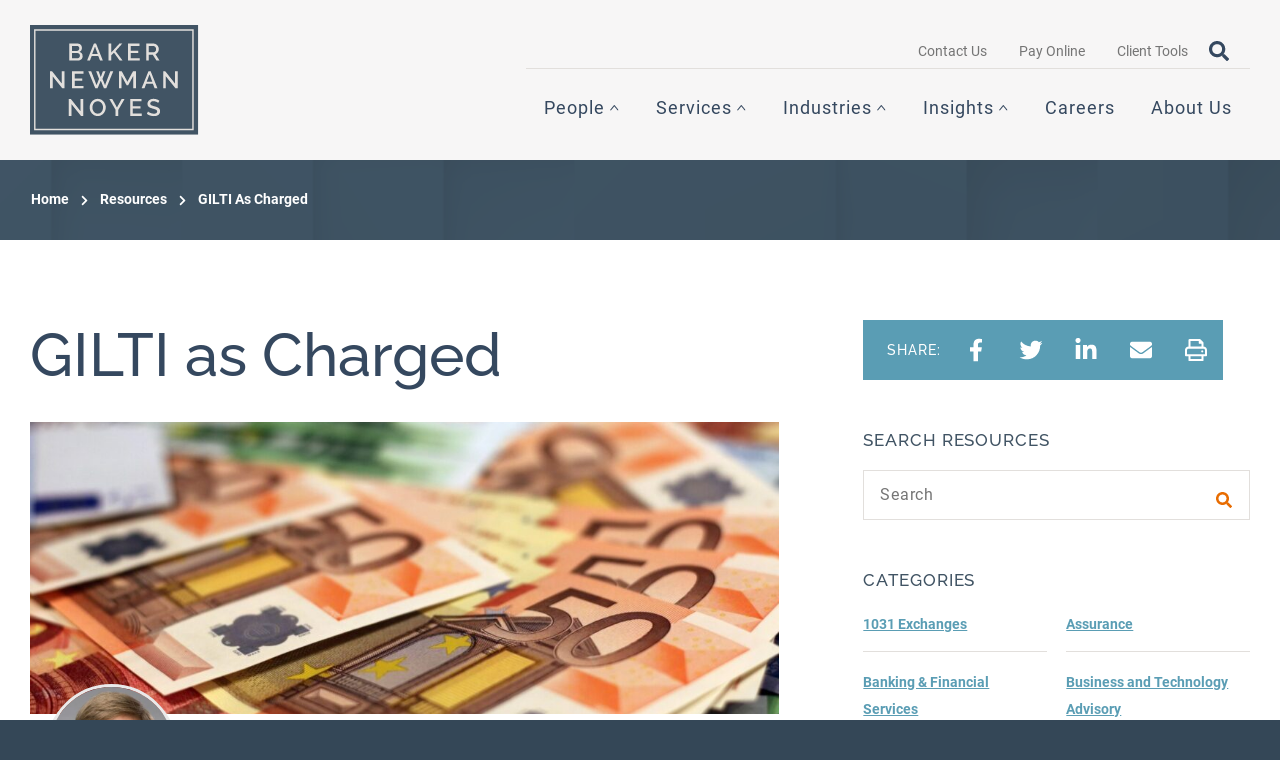

--- FILE ---
content_type: text/html; charset=UTF-8
request_url: https://www.bnncpa.com/resources/gilti-as-charged/
body_size: 81961
content:
<!doctype html>
<html id="html" lang="en-US">

<head>
	<meta charset="UTF-8">
<script type="text/javascript" defer src="[data-uri]"></script>

	<meta http-equiv="X-UA-Compatible" content="IE=edge"><script type="text/javascript">(window.NREUM||(NREUM={})).init={privacy:{cookies_enabled:true},ajax:{deny_list:["bam.nr-data.net"]},feature_flags:["soft_nav"],distributed_tracing:{enabled:true}};(window.NREUM||(NREUM={})).loader_config={agentID:"718422457",accountID:"7387225",trustKey:"66686",xpid:"UwUPVlRRDRAGXFZWDgACUVU=",licenseKey:"NRJS-32fafcdda89d794e0b0",applicationID:"687491571",browserID:"718422457"};;/*! For license information please see nr-loader-spa-1.308.0.min.js.LICENSE.txt */
(()=>{var e,t,r={384:(e,t,r)=>{"use strict";r.d(t,{NT:()=>a,US:()=>u,Zm:()=>o,bQ:()=>d,dV:()=>c,pV:()=>l});var n=r(6154),i=r(1863),s=r(1910);const a={beacon:"bam.nr-data.net",errorBeacon:"bam.nr-data.net"};function o(){return n.gm.NREUM||(n.gm.NREUM={}),void 0===n.gm.newrelic&&(n.gm.newrelic=n.gm.NREUM),n.gm.NREUM}function c(){let e=o();return e.o||(e.o={ST:n.gm.setTimeout,SI:n.gm.setImmediate||n.gm.setInterval,CT:n.gm.clearTimeout,XHR:n.gm.XMLHttpRequest,REQ:n.gm.Request,EV:n.gm.Event,PR:n.gm.Promise,MO:n.gm.MutationObserver,FETCH:n.gm.fetch,WS:n.gm.WebSocket},(0,s.i)(...Object.values(e.o))),e}function d(e,t){let r=o();r.initializedAgents??={},t.initializedAt={ms:(0,i.t)(),date:new Date},r.initializedAgents[e]=t}function u(e,t){o()[e]=t}function l(){return function(){let e=o();const t=e.info||{};e.info={beacon:a.beacon,errorBeacon:a.errorBeacon,...t}}(),function(){let e=o();const t=e.init||{};e.init={...t}}(),c(),function(){let e=o();const t=e.loader_config||{};e.loader_config={...t}}(),o()}},782:(e,t,r)=>{"use strict";r.d(t,{T:()=>n});const n=r(860).K7.pageViewTiming},860:(e,t,r)=>{"use strict";r.d(t,{$J:()=>u,K7:()=>c,P3:()=>d,XX:()=>i,Yy:()=>o,df:()=>s,qY:()=>n,v4:()=>a});const n="events",i="jserrors",s="browser/blobs",a="rum",o="browser/logs",c={ajax:"ajax",genericEvents:"generic_events",jserrors:i,logging:"logging",metrics:"metrics",pageAction:"page_action",pageViewEvent:"page_view_event",pageViewTiming:"page_view_timing",sessionReplay:"session_replay",sessionTrace:"session_trace",softNav:"soft_navigations",spa:"spa"},d={[c.pageViewEvent]:1,[c.pageViewTiming]:2,[c.metrics]:3,[c.jserrors]:4,[c.spa]:5,[c.ajax]:6,[c.sessionTrace]:7,[c.softNav]:8,[c.sessionReplay]:9,[c.logging]:10,[c.genericEvents]:11},u={[c.pageViewEvent]:a,[c.pageViewTiming]:n,[c.ajax]:n,[c.spa]:n,[c.softNav]:n,[c.metrics]:i,[c.jserrors]:i,[c.sessionTrace]:s,[c.sessionReplay]:s,[c.logging]:o,[c.genericEvents]:"ins"}},944:(e,t,r)=>{"use strict";r.d(t,{R:()=>i});var n=r(3241);function i(e,t){"function"==typeof console.debug&&(console.debug("New Relic Warning: https://github.com/newrelic/newrelic-browser-agent/blob/main/docs/warning-codes.md#".concat(e),t),(0,n.W)({agentIdentifier:null,drained:null,type:"data",name:"warn",feature:"warn",data:{code:e,secondary:t}}))}},993:(e,t,r)=>{"use strict";r.d(t,{A$:()=>s,ET:()=>a,TZ:()=>o,p_:()=>i});var n=r(860);const i={ERROR:"ERROR",WARN:"WARN",INFO:"INFO",DEBUG:"DEBUG",TRACE:"TRACE"},s={OFF:0,ERROR:1,WARN:2,INFO:3,DEBUG:4,TRACE:5},a="log",o=n.K7.logging},1541:(e,t,r)=>{"use strict";r.d(t,{U:()=>i,f:()=>n});const n={MFE:"MFE",BA:"BA"};function i(e,t){if(2!==t?.harvestEndpointVersion)return{};const r=t.agentRef.runtime.appMetadata.agents[0].entityGuid;return e?{"source.id":e.id,"source.name":e.name,"source.type":e.type,"parent.id":e.parent?.id||r,"parent.type":e.parent?.type||n.BA}:{"entity.guid":r,appId:t.agentRef.info.applicationID}}},1687:(e,t,r)=>{"use strict";r.d(t,{Ak:()=>d,Ze:()=>h,x3:()=>u});var n=r(3241),i=r(7836),s=r(3606),a=r(860),o=r(2646);const c={};function d(e,t){const r={staged:!1,priority:a.P3[t]||0};l(e),c[e].get(t)||c[e].set(t,r)}function u(e,t){e&&c[e]&&(c[e].get(t)&&c[e].delete(t),p(e,t,!1),c[e].size&&f(e))}function l(e){if(!e)throw new Error("agentIdentifier required");c[e]||(c[e]=new Map)}function h(e="",t="feature",r=!1){if(l(e),!e||!c[e].get(t)||r)return p(e,t);c[e].get(t).staged=!0,f(e)}function f(e){const t=Array.from(c[e]);t.every(([e,t])=>t.staged)&&(t.sort((e,t)=>e[1].priority-t[1].priority),t.forEach(([t])=>{c[e].delete(t),p(e,t)}))}function p(e,t,r=!0){const a=e?i.ee.get(e):i.ee,c=s.i.handlers;if(!a.aborted&&a.backlog&&c){if((0,n.W)({agentIdentifier:e,type:"lifecycle",name:"drain",feature:t}),r){const e=a.backlog[t],r=c[t];if(r){for(let t=0;e&&t<e.length;++t)g(e[t],r);Object.entries(r).forEach(([e,t])=>{Object.values(t||{}).forEach(t=>{t[0]?.on&&t[0]?.context()instanceof o.y&&t[0].on(e,t[1])})})}}a.isolatedBacklog||delete c[t],a.backlog[t]=null,a.emit("drain-"+t,[])}}function g(e,t){var r=e[1];Object.values(t[r]||{}).forEach(t=>{var r=e[0];if(t[0]===r){var n=t[1],i=e[3],s=e[2];n.apply(i,s)}})}},1738:(e,t,r)=>{"use strict";r.d(t,{U:()=>f,Y:()=>h});var n=r(3241),i=r(9908),s=r(1863),a=r(944),o=r(5701),c=r(3969),d=r(8362),u=r(860),l=r(4261);function h(e,t,r,s){const h=s||r;!h||h[e]&&h[e]!==d.d.prototype[e]||(h[e]=function(){(0,i.p)(c.xV,["API/"+e+"/called"],void 0,u.K7.metrics,r.ee),(0,n.W)({agentIdentifier:r.agentIdentifier,drained:!!o.B?.[r.agentIdentifier],type:"data",name:"api",feature:l.Pl+e,data:{}});try{return t.apply(this,arguments)}catch(e){(0,a.R)(23,e)}})}function f(e,t,r,n,a){const o=e.info;null===r?delete o.jsAttributes[t]:o.jsAttributes[t]=r,(a||null===r)&&(0,i.p)(l.Pl+n,[(0,s.t)(),t,r],void 0,"session",e.ee)}},1741:(e,t,r)=>{"use strict";r.d(t,{W:()=>s});var n=r(944),i=r(4261);class s{#e(e,...t){if(this[e]!==s.prototype[e])return this[e](...t);(0,n.R)(35,e)}addPageAction(e,t){return this.#e(i.hG,e,t)}register(e){return this.#e(i.eY,e)}recordCustomEvent(e,t){return this.#e(i.fF,e,t)}setPageViewName(e,t){return this.#e(i.Fw,e,t)}setCustomAttribute(e,t,r){return this.#e(i.cD,e,t,r)}noticeError(e,t){return this.#e(i.o5,e,t)}setUserId(e,t=!1){return this.#e(i.Dl,e,t)}setApplicationVersion(e){return this.#e(i.nb,e)}setErrorHandler(e){return this.#e(i.bt,e)}addRelease(e,t){return this.#e(i.k6,e,t)}log(e,t){return this.#e(i.$9,e,t)}start(){return this.#e(i.d3)}finished(e){return this.#e(i.BL,e)}recordReplay(){return this.#e(i.CH)}pauseReplay(){return this.#e(i.Tb)}addToTrace(e){return this.#e(i.U2,e)}setCurrentRouteName(e){return this.#e(i.PA,e)}interaction(e){return this.#e(i.dT,e)}wrapLogger(e,t,r){return this.#e(i.Wb,e,t,r)}measure(e,t){return this.#e(i.V1,e,t)}consent(e){return this.#e(i.Pv,e)}}},1863:(e,t,r)=>{"use strict";function n(){return Math.floor(performance.now())}r.d(t,{t:()=>n})},1910:(e,t,r)=>{"use strict";r.d(t,{i:()=>s});var n=r(944);const i=new Map;function s(...e){return e.every(e=>{if(i.has(e))return i.get(e);const t="function"==typeof e?e.toString():"",r=t.includes("[native code]"),s=t.includes("nrWrapper");return r||s||(0,n.R)(64,e?.name||t),i.set(e,r),r})}},2555:(e,t,r)=>{"use strict";r.d(t,{D:()=>o,f:()=>a});var n=r(384),i=r(8122);const s={beacon:n.NT.beacon,errorBeacon:n.NT.errorBeacon,licenseKey:void 0,applicationID:void 0,sa:void 0,queueTime:void 0,applicationTime:void 0,ttGuid:void 0,user:void 0,account:void 0,product:void 0,extra:void 0,jsAttributes:{},userAttributes:void 0,atts:void 0,transactionName:void 0,tNamePlain:void 0};function a(e){try{return!!e.licenseKey&&!!e.errorBeacon&&!!e.applicationID}catch(e){return!1}}const o=e=>(0,i.a)(e,s)},2614:(e,t,r)=>{"use strict";r.d(t,{BB:()=>a,H3:()=>n,g:()=>d,iL:()=>c,tS:()=>o,uh:()=>i,wk:()=>s});const n="NRBA",i="SESSION",s=144e5,a=18e5,o={STARTED:"session-started",PAUSE:"session-pause",RESET:"session-reset",RESUME:"session-resume",UPDATE:"session-update"},c={SAME_TAB:"same-tab",CROSS_TAB:"cross-tab"},d={OFF:0,FULL:1,ERROR:2}},2646:(e,t,r)=>{"use strict";r.d(t,{y:()=>n});class n{constructor(e){this.contextId=e}}},2843:(e,t,r)=>{"use strict";r.d(t,{G:()=>s,u:()=>i});var n=r(3878);function i(e,t=!1,r,i){(0,n.DD)("visibilitychange",function(){if(t)return void("hidden"===document.visibilityState&&e());e(document.visibilityState)},r,i)}function s(e,t,r){(0,n.sp)("pagehide",e,t,r)}},3241:(e,t,r)=>{"use strict";r.d(t,{W:()=>s});var n=r(6154);const i="newrelic";function s(e={}){try{n.gm.dispatchEvent(new CustomEvent(i,{detail:e}))}catch(e){}}},3304:(e,t,r)=>{"use strict";r.d(t,{A:()=>s});var n=r(7836);const i=()=>{const e=new WeakSet;return(t,r)=>{if("object"==typeof r&&null!==r){if(e.has(r))return;e.add(r)}return r}};function s(e){try{return JSON.stringify(e,i())??""}catch(e){try{n.ee.emit("internal-error",[e])}catch(e){}return""}}},3333:(e,t,r)=>{"use strict";r.d(t,{$v:()=>u,TZ:()=>n,Xh:()=>c,Zp:()=>i,kd:()=>d,mq:()=>o,nf:()=>a,qN:()=>s});const n=r(860).K7.genericEvents,i=["auxclick","click","copy","keydown","paste","scrollend"],s=["focus","blur"],a=4,o=1e3,c=2e3,d=["PageAction","UserAction","BrowserPerformance"],u={RESOURCES:"experimental.resources",REGISTER:"register"}},3434:(e,t,r)=>{"use strict";r.d(t,{Jt:()=>s,YM:()=>d});var n=r(7836),i=r(5607);const s="nr@original:".concat(i.W),a=50;var o=Object.prototype.hasOwnProperty,c=!1;function d(e,t){return e||(e=n.ee),r.inPlace=function(e,t,n,i,s){n||(n="");const a="-"===n.charAt(0);for(let o=0;o<t.length;o++){const c=t[o],d=e[c];l(d)||(e[c]=r(d,a?c+n:n,i,c,s))}},r.flag=s,r;function r(t,r,n,c,d){return l(t)?t:(r||(r=""),nrWrapper[s]=t,function(e,t,r){if(Object.defineProperty&&Object.keys)try{return Object.keys(e).forEach(function(r){Object.defineProperty(t,r,{get:function(){return e[r]},set:function(t){return e[r]=t,t}})}),t}catch(e){u([e],r)}for(var n in e)o.call(e,n)&&(t[n]=e[n])}(t,nrWrapper,e),nrWrapper);function nrWrapper(){var s,o,l,h;let f;try{o=this,s=[...arguments],l="function"==typeof n?n(s,o):n||{}}catch(t){u([t,"",[s,o,c],l],e)}i(r+"start",[s,o,c],l,d);const p=performance.now();let g;try{return h=t.apply(o,s),g=performance.now(),h}catch(e){throw g=performance.now(),i(r+"err",[s,o,e],l,d),f=e,f}finally{const e=g-p,t={start:p,end:g,duration:e,isLongTask:e>=a,methodName:c,thrownError:f};t.isLongTask&&i("long-task",[t,o],l,d),i(r+"end",[s,o,h],l,d)}}}function i(r,n,i,s){if(!c||t){var a=c;c=!0;try{e.emit(r,n,i,t,s)}catch(t){u([t,r,n,i],e)}c=a}}}function u(e,t){t||(t=n.ee);try{t.emit("internal-error",e)}catch(e){}}function l(e){return!(e&&"function"==typeof e&&e.apply&&!e[s])}},3606:(e,t,r)=>{"use strict";r.d(t,{i:()=>s});var n=r(9908);s.on=a;var i=s.handlers={};function s(e,t,r,s){a(s||n.d,i,e,t,r)}function a(e,t,r,i,s){s||(s="feature"),e||(e=n.d);var a=t[s]=t[s]||{};(a[r]=a[r]||[]).push([e,i])}},3738:(e,t,r)=>{"use strict";r.d(t,{He:()=>i,Kp:()=>o,Lc:()=>d,Rz:()=>u,TZ:()=>n,bD:()=>s,d3:()=>a,jx:()=>l,sl:()=>h,uP:()=>c});const n=r(860).K7.sessionTrace,i="bstResource",s="resource",a="-start",o="-end",c="fn"+a,d="fn"+o,u="pushState",l=1e3,h=3e4},3785:(e,t,r)=>{"use strict";r.d(t,{R:()=>c,b:()=>d});var n=r(9908),i=r(1863),s=r(860),a=r(3969),o=r(993);function c(e,t,r={},c=o.p_.INFO,d=!0,u,l=(0,i.t)()){(0,n.p)(a.xV,["API/logging/".concat(c.toLowerCase(),"/called")],void 0,s.K7.metrics,e),(0,n.p)(o.ET,[l,t,r,c,d,u],void 0,s.K7.logging,e)}function d(e){return"string"==typeof e&&Object.values(o.p_).some(t=>t===e.toUpperCase().trim())}},3878:(e,t,r)=>{"use strict";function n(e,t){return{capture:e,passive:!1,signal:t}}function i(e,t,r=!1,i){window.addEventListener(e,t,n(r,i))}function s(e,t,r=!1,i){document.addEventListener(e,t,n(r,i))}r.d(t,{DD:()=>s,jT:()=>n,sp:()=>i})},3962:(e,t,r)=>{"use strict";r.d(t,{AM:()=>a,O2:()=>l,OV:()=>s,Qu:()=>h,TZ:()=>c,ih:()=>f,pP:()=>o,t1:()=>u,tC:()=>i,wD:()=>d});var n=r(860);const i=["click","keydown","submit"],s="popstate",a="api",o="initialPageLoad",c=n.K7.softNav,d=5e3,u=500,l={INITIAL_PAGE_LOAD:"",ROUTE_CHANGE:1,UNSPECIFIED:2},h={INTERACTION:1,AJAX:2,CUSTOM_END:3,CUSTOM_TRACER:4},f={IP:"in progress",PF:"pending finish",FIN:"finished",CAN:"cancelled"}},3969:(e,t,r)=>{"use strict";r.d(t,{TZ:()=>n,XG:()=>o,rs:()=>i,xV:()=>a,z_:()=>s});const n=r(860).K7.metrics,i="sm",s="cm",a="storeSupportabilityMetrics",o="storeEventMetrics"},4234:(e,t,r)=>{"use strict";r.d(t,{W:()=>s});var n=r(7836),i=r(1687);class s{constructor(e,t){this.agentIdentifier=e,this.ee=n.ee.get(e),this.featureName=t,this.blocked=!1}deregisterDrain(){(0,i.x3)(this.agentIdentifier,this.featureName)}}},4261:(e,t,r)=>{"use strict";r.d(t,{$9:()=>u,BL:()=>c,CH:()=>p,Dl:()=>R,Fw:()=>w,PA:()=>v,Pl:()=>n,Pv:()=>A,Tb:()=>h,U2:()=>a,V1:()=>E,Wb:()=>T,bt:()=>y,cD:()=>b,d3:()=>x,dT:()=>d,eY:()=>g,fF:()=>f,hG:()=>s,hw:()=>i,k6:()=>o,nb:()=>m,o5:()=>l});const n="api-",i=n+"ixn-",s="addPageAction",a="addToTrace",o="addRelease",c="finished",d="interaction",u="log",l="noticeError",h="pauseReplay",f="recordCustomEvent",p="recordReplay",g="register",m="setApplicationVersion",v="setCurrentRouteName",b="setCustomAttribute",y="setErrorHandler",w="setPageViewName",R="setUserId",x="start",T="wrapLogger",E="measure",A="consent"},5205:(e,t,r)=>{"use strict";r.d(t,{j:()=>S});var n=r(384),i=r(1741);var s=r(2555),a=r(3333);const o=e=>{if(!e||"string"!=typeof e)return!1;try{document.createDocumentFragment().querySelector(e)}catch{return!1}return!0};var c=r(2614),d=r(944),u=r(8122);const l="[data-nr-mask]",h=e=>(0,u.a)(e,(()=>{const e={feature_flags:[],experimental:{allow_registered_children:!1,resources:!1},mask_selector:"*",block_selector:"[data-nr-block]",mask_input_options:{color:!1,date:!1,"datetime-local":!1,email:!1,month:!1,number:!1,range:!1,search:!1,tel:!1,text:!1,time:!1,url:!1,week:!1,textarea:!1,select:!1,password:!0}};return{ajax:{deny_list:void 0,block_internal:!0,enabled:!0,autoStart:!0},api:{get allow_registered_children(){return e.feature_flags.includes(a.$v.REGISTER)||e.experimental.allow_registered_children},set allow_registered_children(t){e.experimental.allow_registered_children=t},duplicate_registered_data:!1},browser_consent_mode:{enabled:!1},distributed_tracing:{enabled:void 0,exclude_newrelic_header:void 0,cors_use_newrelic_header:void 0,cors_use_tracecontext_headers:void 0,allowed_origins:void 0},get feature_flags(){return e.feature_flags},set feature_flags(t){e.feature_flags=t},generic_events:{enabled:!0,autoStart:!0},harvest:{interval:30},jserrors:{enabled:!0,autoStart:!0},logging:{enabled:!0,autoStart:!0},metrics:{enabled:!0,autoStart:!0},obfuscate:void 0,page_action:{enabled:!0},page_view_event:{enabled:!0,autoStart:!0},page_view_timing:{enabled:!0,autoStart:!0},performance:{capture_marks:!1,capture_measures:!1,capture_detail:!0,resources:{get enabled(){return e.feature_flags.includes(a.$v.RESOURCES)||e.experimental.resources},set enabled(t){e.experimental.resources=t},asset_types:[],first_party_domains:[],ignore_newrelic:!0}},privacy:{cookies_enabled:!0},proxy:{assets:void 0,beacon:void 0},session:{expiresMs:c.wk,inactiveMs:c.BB},session_replay:{autoStart:!0,enabled:!1,preload:!1,sampling_rate:10,error_sampling_rate:100,collect_fonts:!1,inline_images:!1,fix_stylesheets:!0,mask_all_inputs:!0,get mask_text_selector(){return e.mask_selector},set mask_text_selector(t){o(t)?e.mask_selector="".concat(t,",").concat(l):""===t||null===t?e.mask_selector=l:(0,d.R)(5,t)},get block_class(){return"nr-block"},get ignore_class(){return"nr-ignore"},get mask_text_class(){return"nr-mask"},get block_selector(){return e.block_selector},set block_selector(t){o(t)?e.block_selector+=",".concat(t):""!==t&&(0,d.R)(6,t)},get mask_input_options(){return e.mask_input_options},set mask_input_options(t){t&&"object"==typeof t?e.mask_input_options={...t,password:!0}:(0,d.R)(7,t)}},session_trace:{enabled:!0,autoStart:!0},soft_navigations:{enabled:!0,autoStart:!0},spa:{enabled:!0,autoStart:!0},ssl:void 0,user_actions:{enabled:!0,elementAttributes:["id","className","tagName","type"]}}})());var f=r(6154),p=r(9324);let g=0;const m={buildEnv:p.F3,distMethod:p.Xs,version:p.xv,originTime:f.WN},v={consented:!1},b={appMetadata:{},get consented(){return this.session?.state?.consent||v.consented},set consented(e){v.consented=e},customTransaction:void 0,denyList:void 0,disabled:!1,harvester:void 0,isolatedBacklog:!1,isRecording:!1,loaderType:void 0,maxBytes:3e4,obfuscator:void 0,onerror:void 0,ptid:void 0,releaseIds:{},session:void 0,timeKeeper:void 0,registeredEntities:[],jsAttributesMetadata:{bytes:0},get harvestCount(){return++g}},y=e=>{const t=(0,u.a)(e,b),r=Object.keys(m).reduce((e,t)=>(e[t]={value:m[t],writable:!1,configurable:!0,enumerable:!0},e),{});return Object.defineProperties(t,r)};var w=r(5701);const R=e=>{const t=e.startsWith("http");e+="/",r.p=t?e:"https://"+e};var x=r(7836),T=r(3241);const E={accountID:void 0,trustKey:void 0,agentID:void 0,licenseKey:void 0,applicationID:void 0,xpid:void 0},A=e=>(0,u.a)(e,E),_=new Set;function S(e,t={},r,a){let{init:o,info:c,loader_config:d,runtime:u={},exposed:l=!0}=t;if(!c){const e=(0,n.pV)();o=e.init,c=e.info,d=e.loader_config}e.init=h(o||{}),e.loader_config=A(d||{}),c.jsAttributes??={},f.bv&&(c.jsAttributes.isWorker=!0),e.info=(0,s.D)(c);const p=e.init,g=[c.beacon,c.errorBeacon];_.has(e.agentIdentifier)||(p.proxy.assets&&(R(p.proxy.assets),g.push(p.proxy.assets)),p.proxy.beacon&&g.push(p.proxy.beacon),e.beacons=[...g],function(e){const t=(0,n.pV)();Object.getOwnPropertyNames(i.W.prototype).forEach(r=>{const n=i.W.prototype[r];if("function"!=typeof n||"constructor"===n)return;let s=t[r];e[r]&&!1!==e.exposed&&"micro-agent"!==e.runtime?.loaderType&&(t[r]=(...t)=>{const n=e[r](...t);return s?s(...t):n})})}(e),(0,n.US)("activatedFeatures",w.B)),u.denyList=[...p.ajax.deny_list||[],...p.ajax.block_internal?g:[]],u.ptid=e.agentIdentifier,u.loaderType=r,e.runtime=y(u),_.has(e.agentIdentifier)||(e.ee=x.ee.get(e.agentIdentifier),e.exposed=l,(0,T.W)({agentIdentifier:e.agentIdentifier,drained:!!w.B?.[e.agentIdentifier],type:"lifecycle",name:"initialize",feature:void 0,data:e.config})),_.add(e.agentIdentifier)}},5270:(e,t,r)=>{"use strict";r.d(t,{Aw:()=>a,SR:()=>s,rF:()=>o});var n=r(384),i=r(7767);function s(e){return!!(0,n.dV)().o.MO&&(0,i.V)(e)&&!0===e?.session_trace.enabled}function a(e){return!0===e?.session_replay.preload&&s(e)}function o(e,t){try{if("string"==typeof t?.type){if("password"===t.type.toLowerCase())return"*".repeat(e?.length||0);if(void 0!==t?.dataset?.nrUnmask||t?.classList?.contains("nr-unmask"))return e}}catch(e){}return"string"==typeof e?e.replace(/[\S]/g,"*"):"*".repeat(e?.length||0)}},5289:(e,t,r)=>{"use strict";r.d(t,{GG:()=>a,Qr:()=>c,sB:()=>o});var n=r(3878),i=r(6389);function s(){return"undefined"==typeof document||"complete"===document.readyState}function a(e,t){if(s())return e();const r=(0,i.J)(e),a=setInterval(()=>{s()&&(clearInterval(a),r())},500);(0,n.sp)("load",r,t)}function o(e){if(s())return e();(0,n.DD)("DOMContentLoaded",e)}function c(e){if(s())return e();(0,n.sp)("popstate",e)}},5607:(e,t,r)=>{"use strict";r.d(t,{W:()=>n});const n=(0,r(9566).bz)()},5701:(e,t,r)=>{"use strict";r.d(t,{B:()=>s,t:()=>a});var n=r(3241);const i=new Set,s={};function a(e,t){const r=t.agentIdentifier;s[r]??={},e&&"object"==typeof e&&(i.has(r)||(t.ee.emit("rumresp",[e]),s[r]=e,i.add(r),(0,n.W)({agentIdentifier:r,loaded:!0,drained:!0,type:"lifecycle",name:"load",feature:void 0,data:e})))}},6154:(e,t,r)=>{"use strict";r.d(t,{OF:()=>d,RI:()=>i,WN:()=>h,bv:()=>s,eN:()=>f,gm:()=>a,lR:()=>l,m:()=>c,mw:()=>o,sb:()=>u});var n=r(1863);const i="undefined"!=typeof window&&!!window.document,s="undefined"!=typeof WorkerGlobalScope&&("undefined"!=typeof self&&self instanceof WorkerGlobalScope&&self.navigator instanceof WorkerNavigator||"undefined"!=typeof globalThis&&globalThis instanceof WorkerGlobalScope&&globalThis.navigator instanceof WorkerNavigator),a=i?window:"undefined"!=typeof WorkerGlobalScope&&("undefined"!=typeof self&&self instanceof WorkerGlobalScope&&self||"undefined"!=typeof globalThis&&globalThis instanceof WorkerGlobalScope&&globalThis),o=Boolean("hidden"===a?.document?.visibilityState),c=""+a?.location,d=/iPad|iPhone|iPod/.test(a.navigator?.userAgent),u=d&&"undefined"==typeof SharedWorker,l=(()=>{const e=a.navigator?.userAgent?.match(/Firefox[/\s](\d+\.\d+)/);return Array.isArray(e)&&e.length>=2?+e[1]:0})(),h=Date.now()-(0,n.t)(),f=()=>"undefined"!=typeof PerformanceNavigationTiming&&a?.performance?.getEntriesByType("navigation")?.[0]?.responseStart},6344:(e,t,r)=>{"use strict";r.d(t,{BB:()=>u,Qb:()=>l,TZ:()=>i,Ug:()=>a,Vh:()=>s,_s:()=>o,bc:()=>d,yP:()=>c});var n=r(2614);const i=r(860).K7.sessionReplay,s="errorDuringReplay",a=.12,o={DomContentLoaded:0,Load:1,FullSnapshot:2,IncrementalSnapshot:3,Meta:4,Custom:5},c={[n.g.ERROR]:15e3,[n.g.FULL]:3e5,[n.g.OFF]:0},d={RESET:{message:"Session was reset",sm:"Reset"},IMPORT:{message:"Recorder failed to import",sm:"Import"},TOO_MANY:{message:"429: Too Many Requests",sm:"Too-Many"},TOO_BIG:{message:"Payload was too large",sm:"Too-Big"},CROSS_TAB:{message:"Session Entity was set to OFF on another tab",sm:"Cross-Tab"},ENTITLEMENTS:{message:"Session Replay is not allowed and will not be started",sm:"Entitlement"}},u=5e3,l={API:"api",RESUME:"resume",SWITCH_TO_FULL:"switchToFull",INITIALIZE:"initialize",PRELOAD:"preload"}},6389:(e,t,r)=>{"use strict";function n(e,t=500,r={}){const n=r?.leading||!1;let i;return(...r)=>{n&&void 0===i&&(e.apply(this,r),i=setTimeout(()=>{i=clearTimeout(i)},t)),n||(clearTimeout(i),i=setTimeout(()=>{e.apply(this,r)},t))}}function i(e){let t=!1;return(...r)=>{t||(t=!0,e.apply(this,r))}}r.d(t,{J:()=>i,s:()=>n})},6630:(e,t,r)=>{"use strict";r.d(t,{T:()=>n});const n=r(860).K7.pageViewEvent},6774:(e,t,r)=>{"use strict";r.d(t,{T:()=>n});const n=r(860).K7.jserrors},7295:(e,t,r)=>{"use strict";r.d(t,{Xv:()=>a,gX:()=>i,iW:()=>s});var n=[];function i(e){if(!e||s(e))return!1;if(0===n.length)return!0;if("*"===n[0].hostname)return!1;for(var t=0;t<n.length;t++){var r=n[t];if(r.hostname.test(e.hostname)&&r.pathname.test(e.pathname))return!1}return!0}function s(e){return void 0===e.hostname}function a(e){if(n=[],e&&e.length)for(var t=0;t<e.length;t++){let r=e[t];if(!r)continue;if("*"===r)return void(n=[{hostname:"*"}]);0===r.indexOf("http://")?r=r.substring(7):0===r.indexOf("https://")&&(r=r.substring(8));const i=r.indexOf("/");let s,a;i>0?(s=r.substring(0,i),a=r.substring(i)):(s=r,a="*");let[c]=s.split(":");n.push({hostname:o(c),pathname:o(a,!0)})}}function o(e,t=!1){const r=e.replace(/[.+?^${}()|[\]\\]/g,e=>"\\"+e).replace(/\*/g,".*?");return new RegExp((t?"^":"")+r+"$")}},7485:(e,t,r)=>{"use strict";r.d(t,{D:()=>i});var n=r(6154);function i(e){if(0===(e||"").indexOf("data:"))return{protocol:"data"};try{const t=new URL(e,location.href),r={port:t.port,hostname:t.hostname,pathname:t.pathname,search:t.search,protocol:t.protocol.slice(0,t.protocol.indexOf(":")),sameOrigin:t.protocol===n.gm?.location?.protocol&&t.host===n.gm?.location?.host};return r.port&&""!==r.port||("http:"===t.protocol&&(r.port="80"),"https:"===t.protocol&&(r.port="443")),r.pathname&&""!==r.pathname?r.pathname.startsWith("/")||(r.pathname="/".concat(r.pathname)):r.pathname="/",r}catch(e){return{}}}},7699:(e,t,r)=>{"use strict";r.d(t,{It:()=>s,KC:()=>o,No:()=>i,qh:()=>a});var n=r(860);const i=16e3,s=1e6,a="SESSION_ERROR",o={[n.K7.logging]:!0,[n.K7.genericEvents]:!1,[n.K7.jserrors]:!1,[n.K7.ajax]:!1}},7767:(e,t,r)=>{"use strict";r.d(t,{V:()=>i});var n=r(6154);const i=e=>n.RI&&!0===e?.privacy.cookies_enabled},7836:(e,t,r)=>{"use strict";r.d(t,{P:()=>o,ee:()=>c});var n=r(384),i=r(8990),s=r(2646),a=r(5607);const o="nr@context:".concat(a.W),c=function e(t,r){var n={},a={},u={},l=!1;try{l=16===r.length&&d.initializedAgents?.[r]?.runtime.isolatedBacklog}catch(e){}var h={on:p,addEventListener:p,removeEventListener:function(e,t){var r=n[e];if(!r)return;for(var i=0;i<r.length;i++)r[i]===t&&r.splice(i,1)},emit:function(e,r,n,i,s){!1!==s&&(s=!0);if(c.aborted&&!i)return;t&&s&&t.emit(e,r,n);var o=f(n);g(e).forEach(e=>{e.apply(o,r)});var d=v()[a[e]];d&&d.push([h,e,r,o]);return o},get:m,listeners:g,context:f,buffer:function(e,t){const r=v();if(t=t||"feature",h.aborted)return;Object.entries(e||{}).forEach(([e,n])=>{a[n]=t,t in r||(r[t]=[])})},abort:function(){h._aborted=!0,Object.keys(h.backlog).forEach(e=>{delete h.backlog[e]})},isBuffering:function(e){return!!v()[a[e]]},debugId:r,backlog:l?{}:t&&"object"==typeof t.backlog?t.backlog:{},isolatedBacklog:l};return Object.defineProperty(h,"aborted",{get:()=>{let e=h._aborted||!1;return e||(t&&(e=t.aborted),e)}}),h;function f(e){return e&&e instanceof s.y?e:e?(0,i.I)(e,o,()=>new s.y(o)):new s.y(o)}function p(e,t){n[e]=g(e).concat(t)}function g(e){return n[e]||[]}function m(t){return u[t]=u[t]||e(h,t)}function v(){return h.backlog}}(void 0,"globalEE"),d=(0,n.Zm)();d.ee||(d.ee=c)},8122:(e,t,r)=>{"use strict";r.d(t,{a:()=>i});var n=r(944);function i(e,t){try{if(!e||"object"!=typeof e)return(0,n.R)(3);if(!t||"object"!=typeof t)return(0,n.R)(4);const r=Object.create(Object.getPrototypeOf(t),Object.getOwnPropertyDescriptors(t)),s=0===Object.keys(r).length?e:r;for(let a in s)if(void 0!==e[a])try{if(null===e[a]){r[a]=null;continue}Array.isArray(e[a])&&Array.isArray(t[a])?r[a]=Array.from(new Set([...e[a],...t[a]])):"object"==typeof e[a]&&"object"==typeof t[a]?r[a]=i(e[a],t[a]):r[a]=e[a]}catch(e){r[a]||(0,n.R)(1,e)}return r}catch(e){(0,n.R)(2,e)}}},8139:(e,t,r)=>{"use strict";r.d(t,{u:()=>h});var n=r(7836),i=r(3434),s=r(8990),a=r(6154);const o={},c=a.gm.XMLHttpRequest,d="addEventListener",u="removeEventListener",l="nr@wrapped:".concat(n.P);function h(e){var t=function(e){return(e||n.ee).get("events")}(e);if(o[t.debugId]++)return t;o[t.debugId]=1;var r=(0,i.YM)(t,!0);function h(e){r.inPlace(e,[d,u],"-",p)}function p(e,t){return e[1]}return"getPrototypeOf"in Object&&(a.RI&&f(document,h),c&&f(c.prototype,h),f(a.gm,h)),t.on(d+"-start",function(e,t){var n=e[1];if(null!==n&&("function"==typeof n||"object"==typeof n)&&"newrelic"!==e[0]){var i=(0,s.I)(n,l,function(){var e={object:function(){if("function"!=typeof n.handleEvent)return;return n.handleEvent.apply(n,arguments)},function:n}[typeof n];return e?r(e,"fn-",null,e.name||"anonymous"):n});this.wrapped=e[1]=i}}),t.on(u+"-start",function(e){e[1]=this.wrapped||e[1]}),t}function f(e,t,...r){let n=e;for(;"object"==typeof n&&!Object.prototype.hasOwnProperty.call(n,d);)n=Object.getPrototypeOf(n);n&&t(n,...r)}},8362:(e,t,r)=>{"use strict";r.d(t,{d:()=>s});var n=r(9566),i=r(1741);class s extends i.W{agentIdentifier=(0,n.LA)(16)}},8374:(e,t,r)=>{r.nc=(()=>{try{return document?.currentScript?.nonce}catch(e){}return""})()},8990:(e,t,r)=>{"use strict";r.d(t,{I:()=>i});var n=Object.prototype.hasOwnProperty;function i(e,t,r){if(n.call(e,t))return e[t];var i=r();if(Object.defineProperty&&Object.keys)try{return Object.defineProperty(e,t,{value:i,writable:!0,enumerable:!1}),i}catch(e){}return e[t]=i,i}},9119:(e,t,r)=>{"use strict";r.d(t,{L:()=>s});var n=/([^?#]*)[^#]*(#[^?]*|$).*/,i=/([^?#]*)().*/;function s(e,t){return e?e.replace(t?n:i,"$1$2"):e}},9300:(e,t,r)=>{"use strict";r.d(t,{T:()=>n});const n=r(860).K7.ajax},9324:(e,t,r)=>{"use strict";r.d(t,{AJ:()=>a,F3:()=>i,Xs:()=>s,Yq:()=>o,xv:()=>n});const n="1.308.0",i="PROD",s="CDN",a="@newrelic/rrweb",o="1.0.1"},9566:(e,t,r)=>{"use strict";r.d(t,{LA:()=>o,ZF:()=>c,bz:()=>a,el:()=>d});var n=r(6154);const i="xxxxxxxx-xxxx-4xxx-yxxx-xxxxxxxxxxxx";function s(e,t){return e?15&e[t]:16*Math.random()|0}function a(){const e=n.gm?.crypto||n.gm?.msCrypto;let t,r=0;return e&&e.getRandomValues&&(t=e.getRandomValues(new Uint8Array(30))),i.split("").map(e=>"x"===e?s(t,r++).toString(16):"y"===e?(3&s()|8).toString(16):e).join("")}function o(e){const t=n.gm?.crypto||n.gm?.msCrypto;let r,i=0;t&&t.getRandomValues&&(r=t.getRandomValues(new Uint8Array(e)));const a=[];for(var o=0;o<e;o++)a.push(s(r,i++).toString(16));return a.join("")}function c(){return o(16)}function d(){return o(32)}},9908:(e,t,r)=>{"use strict";r.d(t,{d:()=>n,p:()=>i});var n=r(7836).ee.get("handle");function i(e,t,r,i,s){s?(s.buffer([e],i),s.emit(e,t,r)):(n.buffer([e],i),n.emit(e,t,r))}}},n={};function i(e){var t=n[e];if(void 0!==t)return t.exports;var s=n[e]={exports:{}};return r[e](s,s.exports,i),s.exports}i.m=r,i.d=(e,t)=>{for(var r in t)i.o(t,r)&&!i.o(e,r)&&Object.defineProperty(e,r,{enumerable:!0,get:t[r]})},i.f={},i.e=e=>Promise.all(Object.keys(i.f).reduce((t,r)=>(i.f[r](e,t),t),[])),i.u=e=>({212:"nr-spa-compressor",249:"nr-spa-recorder",478:"nr-spa"}[e]+"-1.308.0.min.js"),i.o=(e,t)=>Object.prototype.hasOwnProperty.call(e,t),e={},t="NRBA-1.308.0.PROD:",i.l=(r,n,s,a)=>{if(e[r])e[r].push(n);else{var o,c;if(void 0!==s)for(var d=document.getElementsByTagName("script"),u=0;u<d.length;u++){var l=d[u];if(l.getAttribute("src")==r||l.getAttribute("data-webpack")==t+s){o=l;break}}if(!o){c=!0;var h={478:"sha512-RSfSVnmHk59T/uIPbdSE0LPeqcEdF4/+XhfJdBuccH5rYMOEZDhFdtnh6X6nJk7hGpzHd9Ujhsy7lZEz/ORYCQ==",249:"sha512-ehJXhmntm85NSqW4MkhfQqmeKFulra3klDyY0OPDUE+sQ3GokHlPh1pmAzuNy//3j4ac6lzIbmXLvGQBMYmrkg==",212:"sha512-B9h4CR46ndKRgMBcK+j67uSR2RCnJfGefU+A7FrgR/k42ovXy5x/MAVFiSvFxuVeEk/pNLgvYGMp1cBSK/G6Fg=="};(o=document.createElement("script")).charset="utf-8",i.nc&&o.setAttribute("nonce",i.nc),o.setAttribute("data-webpack",t+s),o.src=r,0!==o.src.indexOf(window.location.origin+"/")&&(o.crossOrigin="anonymous"),h[a]&&(o.integrity=h[a])}e[r]=[n];var f=(t,n)=>{o.onerror=o.onload=null,clearTimeout(p);var i=e[r];if(delete e[r],o.parentNode&&o.parentNode.removeChild(o),i&&i.forEach(e=>e(n)),t)return t(n)},p=setTimeout(f.bind(null,void 0,{type:"timeout",target:o}),12e4);o.onerror=f.bind(null,o.onerror),o.onload=f.bind(null,o.onload),c&&document.head.appendChild(o)}},i.r=e=>{"undefined"!=typeof Symbol&&Symbol.toStringTag&&Object.defineProperty(e,Symbol.toStringTag,{value:"Module"}),Object.defineProperty(e,"__esModule",{value:!0})},i.p="https://js-agent.newrelic.com/",(()=>{var e={38:0,788:0};i.f.j=(t,r)=>{var n=i.o(e,t)?e[t]:void 0;if(0!==n)if(n)r.push(n[2]);else{var s=new Promise((r,i)=>n=e[t]=[r,i]);r.push(n[2]=s);var a=i.p+i.u(t),o=new Error;i.l(a,r=>{if(i.o(e,t)&&(0!==(n=e[t])&&(e[t]=void 0),n)){var s=r&&("load"===r.type?"missing":r.type),a=r&&r.target&&r.target.src;o.message="Loading chunk "+t+" failed: ("+s+": "+a+")",o.name="ChunkLoadError",o.type=s,o.request=a,n[1](o)}},"chunk-"+t,t)}};var t=(t,r)=>{var n,s,[a,o,c]=r,d=0;if(a.some(t=>0!==e[t])){for(n in o)i.o(o,n)&&(i.m[n]=o[n]);if(c)c(i)}for(t&&t(r);d<a.length;d++)s=a[d],i.o(e,s)&&e[s]&&e[s][0](),e[s]=0},r=self["webpackChunk:NRBA-1.308.0.PROD"]=self["webpackChunk:NRBA-1.308.0.PROD"]||[];r.forEach(t.bind(null,0)),r.push=t.bind(null,r.push.bind(r))})(),(()=>{"use strict";i(8374);var e=i(8362),t=i(860);const r=Object.values(t.K7);var n=i(5205);var s=i(9908),a=i(1863),o=i(4261),c=i(1738);var d=i(1687),u=i(4234),l=i(5289),h=i(6154),f=i(944),p=i(5270),g=i(7767),m=i(6389),v=i(7699);class b extends u.W{constructor(e,t){super(e.agentIdentifier,t),this.agentRef=e,this.abortHandler=void 0,this.featAggregate=void 0,this.loadedSuccessfully=void 0,this.onAggregateImported=new Promise(e=>{this.loadedSuccessfully=e}),this.deferred=Promise.resolve(),!1===e.init[this.featureName].autoStart?this.deferred=new Promise((t,r)=>{this.ee.on("manual-start-all",(0,m.J)(()=>{(0,d.Ak)(e.agentIdentifier,this.featureName),t()}))}):(0,d.Ak)(e.agentIdentifier,t)}importAggregator(e,t,r={}){if(this.featAggregate)return;const n=async()=>{let n;await this.deferred;try{if((0,g.V)(e.init)){const{setupAgentSession:t}=await i.e(478).then(i.bind(i,8766));n=t(e)}}catch(e){(0,f.R)(20,e),this.ee.emit("internal-error",[e]),(0,s.p)(v.qh,[e],void 0,this.featureName,this.ee)}try{if(!this.#t(this.featureName,n,e.init))return(0,d.Ze)(this.agentIdentifier,this.featureName),void this.loadedSuccessfully(!1);const{Aggregate:i}=await t();this.featAggregate=new i(e,r),e.runtime.harvester.initializedAggregates.push(this.featAggregate),this.loadedSuccessfully(!0)}catch(e){(0,f.R)(34,e),this.abortHandler?.(),(0,d.Ze)(this.agentIdentifier,this.featureName,!0),this.loadedSuccessfully(!1),this.ee&&this.ee.abort()}};h.RI?(0,l.GG)(()=>n(),!0):n()}#t(e,r,n){if(this.blocked)return!1;switch(e){case t.K7.sessionReplay:return(0,p.SR)(n)&&!!r;case t.K7.sessionTrace:return!!r;default:return!0}}}var y=i(6630),w=i(2614),R=i(3241);class x extends b{static featureName=y.T;constructor(e){var t;super(e,y.T),this.setupInspectionEvents(e.agentIdentifier),t=e,(0,c.Y)(o.Fw,function(e,r){"string"==typeof e&&("/"!==e.charAt(0)&&(e="/"+e),t.runtime.customTransaction=(r||"http://custom.transaction")+e,(0,s.p)(o.Pl+o.Fw,[(0,a.t)()],void 0,void 0,t.ee))},t),this.importAggregator(e,()=>i.e(478).then(i.bind(i,2467)))}setupInspectionEvents(e){const t=(t,r)=>{t&&(0,R.W)({agentIdentifier:e,timeStamp:t.timeStamp,loaded:"complete"===t.target.readyState,type:"window",name:r,data:t.target.location+""})};(0,l.sB)(e=>{t(e,"DOMContentLoaded")}),(0,l.GG)(e=>{t(e,"load")}),(0,l.Qr)(e=>{t(e,"navigate")}),this.ee.on(w.tS.UPDATE,(t,r)=>{(0,R.W)({agentIdentifier:e,type:"lifecycle",name:"session",data:r})})}}var T=i(384);class E extends e.d{constructor(e){var t;(super(),h.gm)?(this.features={},(0,T.bQ)(this.agentIdentifier,this),this.desiredFeatures=new Set(e.features||[]),this.desiredFeatures.add(x),(0,n.j)(this,e,e.loaderType||"agent"),t=this,(0,c.Y)(o.cD,function(e,r,n=!1){if("string"==typeof e){if(["string","number","boolean"].includes(typeof r)||null===r)return(0,c.U)(t,e,r,o.cD,n);(0,f.R)(40,typeof r)}else(0,f.R)(39,typeof e)},t),function(e){(0,c.Y)(o.Dl,function(t,r=!1){if("string"!=typeof t&&null!==t)return void(0,f.R)(41,typeof t);const n=e.info.jsAttributes["enduser.id"];r&&null!=n&&n!==t?(0,s.p)(o.Pl+"setUserIdAndResetSession",[t],void 0,"session",e.ee):(0,c.U)(e,"enduser.id",t,o.Dl,!0)},e)}(this),function(e){(0,c.Y)(o.nb,function(t){if("string"==typeof t||null===t)return(0,c.U)(e,"application.version",t,o.nb,!1);(0,f.R)(42,typeof t)},e)}(this),function(e){(0,c.Y)(o.d3,function(){e.ee.emit("manual-start-all")},e)}(this),function(e){(0,c.Y)(o.Pv,function(t=!0){if("boolean"==typeof t){if((0,s.p)(o.Pl+o.Pv,[t],void 0,"session",e.ee),e.runtime.consented=t,t){const t=e.features.page_view_event;t.onAggregateImported.then(e=>{const r=t.featAggregate;e&&!r.sentRum&&r.sendRum()})}}else(0,f.R)(65,typeof t)},e)}(this),this.run()):(0,f.R)(21)}get config(){return{info:this.info,init:this.init,loader_config:this.loader_config,runtime:this.runtime}}get api(){return this}run(){try{const e=function(e){const t={};return r.forEach(r=>{t[r]=!!e[r]?.enabled}),t}(this.init),n=[...this.desiredFeatures];n.sort((e,r)=>t.P3[e.featureName]-t.P3[r.featureName]),n.forEach(r=>{if(!e[r.featureName]&&r.featureName!==t.K7.pageViewEvent)return;if(r.featureName===t.K7.spa)return void(0,f.R)(67);const n=function(e){switch(e){case t.K7.ajax:return[t.K7.jserrors];case t.K7.sessionTrace:return[t.K7.ajax,t.K7.pageViewEvent];case t.K7.sessionReplay:return[t.K7.sessionTrace];case t.K7.pageViewTiming:return[t.K7.pageViewEvent];default:return[]}}(r.featureName).filter(e=>!(e in this.features));n.length>0&&(0,f.R)(36,{targetFeature:r.featureName,missingDependencies:n}),this.features[r.featureName]=new r(this)})}catch(e){(0,f.R)(22,e);for(const e in this.features)this.features[e].abortHandler?.();const t=(0,T.Zm)();delete t.initializedAgents[this.agentIdentifier]?.features,delete this.sharedAggregator;return t.ee.get(this.agentIdentifier).abort(),!1}}}var A=i(2843),_=i(782);class S extends b{static featureName=_.T;constructor(e){super(e,_.T),h.RI&&((0,A.u)(()=>(0,s.p)("docHidden",[(0,a.t)()],void 0,_.T,this.ee),!0),(0,A.G)(()=>(0,s.p)("winPagehide",[(0,a.t)()],void 0,_.T,this.ee)),this.importAggregator(e,()=>i.e(478).then(i.bind(i,9917))))}}var O=i(3969);class I extends b{static featureName=O.TZ;constructor(e){super(e,O.TZ),h.RI&&document.addEventListener("securitypolicyviolation",e=>{(0,s.p)(O.xV,["Generic/CSPViolation/Detected"],void 0,this.featureName,this.ee)}),this.importAggregator(e,()=>i.e(478).then(i.bind(i,6555)))}}var N=i(6774),P=i(3878),k=i(3304);class D{constructor(e,t,r,n,i){this.name="UncaughtError",this.message="string"==typeof e?e:(0,k.A)(e),this.sourceURL=t,this.line=r,this.column=n,this.__newrelic=i}}function C(e){return M(e)?e:new D(void 0!==e?.message?e.message:e,e?.filename||e?.sourceURL,e?.lineno||e?.line,e?.colno||e?.col,e?.__newrelic,e?.cause)}function j(e){const t="Unhandled Promise Rejection: ";if(!e?.reason)return;if(M(e.reason)){try{e.reason.message.startsWith(t)||(e.reason.message=t+e.reason.message)}catch(e){}return C(e.reason)}const r=C(e.reason);return(r.message||"").startsWith(t)||(r.message=t+r.message),r}function L(e){if(e.error instanceof SyntaxError&&!/:\d+$/.test(e.error.stack?.trim())){const t=new D(e.message,e.filename,e.lineno,e.colno,e.error.__newrelic,e.cause);return t.name=SyntaxError.name,t}return M(e.error)?e.error:C(e)}function M(e){return e instanceof Error&&!!e.stack}function H(e,r,n,i,o=(0,a.t)()){"string"==typeof e&&(e=new Error(e)),(0,s.p)("err",[e,o,!1,r,n.runtime.isRecording,void 0,i],void 0,t.K7.jserrors,n.ee),(0,s.p)("uaErr",[],void 0,t.K7.genericEvents,n.ee)}var B=i(1541),K=i(993),W=i(3785);function U(e,{customAttributes:t={},level:r=K.p_.INFO}={},n,i,s=(0,a.t)()){(0,W.R)(n.ee,e,t,r,!1,i,s)}function F(e,r,n,i,c=(0,a.t)()){(0,s.p)(o.Pl+o.hG,[c,e,r,i],void 0,t.K7.genericEvents,n.ee)}function V(e,r,n,i,c=(0,a.t)()){const{start:d,end:u,customAttributes:l}=r||{},h={customAttributes:l||{}};if("object"!=typeof h.customAttributes||"string"!=typeof e||0===e.length)return void(0,f.R)(57);const p=(e,t)=>null==e?t:"number"==typeof e?e:e instanceof PerformanceMark?e.startTime:Number.NaN;if(h.start=p(d,0),h.end=p(u,c),Number.isNaN(h.start)||Number.isNaN(h.end))(0,f.R)(57);else{if(h.duration=h.end-h.start,!(h.duration<0))return(0,s.p)(o.Pl+o.V1,[h,e,i],void 0,t.K7.genericEvents,n.ee),h;(0,f.R)(58)}}function G(e,r={},n,i,c=(0,a.t)()){(0,s.p)(o.Pl+o.fF,[c,e,r,i],void 0,t.K7.genericEvents,n.ee)}function z(e){(0,c.Y)(o.eY,function(t){return Y(e,t)},e)}function Y(e,r,n){(0,f.R)(54,"newrelic.register"),r||={},r.type=B.f.MFE,r.licenseKey||=e.info.licenseKey,r.blocked=!1,r.parent=n||{},Array.isArray(r.tags)||(r.tags=[]);const i={};r.tags.forEach(e=>{"name"!==e&&"id"!==e&&(i["source.".concat(e)]=!0)}),r.isolated??=!0;let o=()=>{};const c=e.runtime.registeredEntities;if(!r.isolated){const e=c.find(({metadata:{target:{id:e}}})=>e===r.id&&!r.isolated);if(e)return e}const d=e=>{r.blocked=!0,o=e};function u(e){return"string"==typeof e&&!!e.trim()&&e.trim().length<501||"number"==typeof e}e.init.api.allow_registered_children||d((0,m.J)(()=>(0,f.R)(55))),u(r.id)&&u(r.name)||d((0,m.J)(()=>(0,f.R)(48,r)));const l={addPageAction:(t,n={})=>g(F,[t,{...i,...n},e],r),deregister:()=>{d((0,m.J)(()=>(0,f.R)(68)))},log:(t,n={})=>g(U,[t,{...n,customAttributes:{...i,...n.customAttributes||{}}},e],r),measure:(t,n={})=>g(V,[t,{...n,customAttributes:{...i,...n.customAttributes||{}}},e],r),noticeError:(t,n={})=>g(H,[t,{...i,...n},e],r),register:(t={})=>g(Y,[e,t],l.metadata.target),recordCustomEvent:(t,n={})=>g(G,[t,{...i,...n},e],r),setApplicationVersion:e=>p("application.version",e),setCustomAttribute:(e,t)=>p(e,t),setUserId:e=>p("enduser.id",e),metadata:{customAttributes:i,target:r}},h=()=>(r.blocked&&o(),r.blocked);h()||c.push(l);const p=(e,t)=>{h()||(i[e]=t)},g=(r,n,i)=>{if(h())return;const o=(0,a.t)();(0,s.p)(O.xV,["API/register/".concat(r.name,"/called")],void 0,t.K7.metrics,e.ee);try{if(e.init.api.duplicate_registered_data&&"register"!==r.name){let e=n;if(n[1]instanceof Object){const t={"child.id":i.id,"child.type":i.type};e="customAttributes"in n[1]?[n[0],{...n[1],customAttributes:{...n[1].customAttributes,...t}},...n.slice(2)]:[n[0],{...n[1],...t},...n.slice(2)]}r(...e,void 0,o)}return r(...n,i,o)}catch(e){(0,f.R)(50,e)}};return l}class Z extends b{static featureName=N.T;constructor(e){var t;super(e,N.T),t=e,(0,c.Y)(o.o5,(e,r)=>H(e,r,t),t),function(e){(0,c.Y)(o.bt,function(t){e.runtime.onerror=t},e)}(e),function(e){let t=0;(0,c.Y)(o.k6,function(e,r){++t>10||(this.runtime.releaseIds[e.slice(-200)]=(""+r).slice(-200))},e)}(e),z(e);try{this.removeOnAbort=new AbortController}catch(e){}this.ee.on("internal-error",(t,r)=>{this.abortHandler&&(0,s.p)("ierr",[C(t),(0,a.t)(),!0,{},e.runtime.isRecording,r],void 0,this.featureName,this.ee)}),h.gm.addEventListener("unhandledrejection",t=>{this.abortHandler&&(0,s.p)("err",[j(t),(0,a.t)(),!1,{unhandledPromiseRejection:1},e.runtime.isRecording],void 0,this.featureName,this.ee)},(0,P.jT)(!1,this.removeOnAbort?.signal)),h.gm.addEventListener("error",t=>{this.abortHandler&&(0,s.p)("err",[L(t),(0,a.t)(),!1,{},e.runtime.isRecording],void 0,this.featureName,this.ee)},(0,P.jT)(!1,this.removeOnAbort?.signal)),this.abortHandler=this.#r,this.importAggregator(e,()=>i.e(478).then(i.bind(i,2176)))}#r(){this.removeOnAbort?.abort(),this.abortHandler=void 0}}var q=i(8990);let X=1;function J(e){const t=typeof e;return!e||"object"!==t&&"function"!==t?-1:e===h.gm?0:(0,q.I)(e,"nr@id",function(){return X++})}function Q(e){if("string"==typeof e&&e.length)return e.length;if("object"==typeof e){if("undefined"!=typeof ArrayBuffer&&e instanceof ArrayBuffer&&e.byteLength)return e.byteLength;if("undefined"!=typeof Blob&&e instanceof Blob&&e.size)return e.size;if(!("undefined"!=typeof FormData&&e instanceof FormData))try{return(0,k.A)(e).length}catch(e){return}}}var ee=i(8139),te=i(7836),re=i(3434);const ne={},ie=["open","send"];function se(e){var t=e||te.ee;const r=function(e){return(e||te.ee).get("xhr")}(t);if(void 0===h.gm.XMLHttpRequest)return r;if(ne[r.debugId]++)return r;ne[r.debugId]=1,(0,ee.u)(t);var n=(0,re.YM)(r),i=h.gm.XMLHttpRequest,s=h.gm.MutationObserver,a=h.gm.Promise,o=h.gm.setInterval,c="readystatechange",d=["onload","onerror","onabort","onloadstart","onloadend","onprogress","ontimeout"],u=[],l=h.gm.XMLHttpRequest=function(e){const t=new i(e),s=r.context(t);try{r.emit("new-xhr",[t],s),t.addEventListener(c,(a=s,function(){var e=this;e.readyState>3&&!a.resolved&&(a.resolved=!0,r.emit("xhr-resolved",[],e)),n.inPlace(e,d,"fn-",y)}),(0,P.jT)(!1))}catch(e){(0,f.R)(15,e);try{r.emit("internal-error",[e])}catch(e){}}var a;return t};function p(e,t){n.inPlace(t,["onreadystatechange"],"fn-",y)}if(function(e,t){for(var r in e)t[r]=e[r]}(i,l),l.prototype=i.prototype,n.inPlace(l.prototype,ie,"-xhr-",y),r.on("send-xhr-start",function(e,t){p(e,t),function(e){u.push(e),s&&(g?g.then(b):o?o(b):(m=-m,v.data=m))}(t)}),r.on("open-xhr-start",p),s){var g=a&&a.resolve();if(!o&&!a){var m=1,v=document.createTextNode(m);new s(b).observe(v,{characterData:!0})}}else t.on("fn-end",function(e){e[0]&&e[0].type===c||b()});function b(){for(var e=0;e<u.length;e++)p(0,u[e]);u.length&&(u=[])}function y(e,t){return t}return r}var ae="fetch-",oe=ae+"body-",ce=["arrayBuffer","blob","json","text","formData"],de=h.gm.Request,ue=h.gm.Response,le="prototype";const he={};function fe(e){const t=function(e){return(e||te.ee).get("fetch")}(e);if(!(de&&ue&&h.gm.fetch))return t;if(he[t.debugId]++)return t;function r(e,r,n){var i=e[r];"function"==typeof i&&(e[r]=function(){var e,r=[...arguments],s={};t.emit(n+"before-start",[r],s),s[te.P]&&s[te.P].dt&&(e=s[te.P].dt);var a=i.apply(this,r);return t.emit(n+"start",[r,e],a),a.then(function(e){return t.emit(n+"end",[null,e],a),e},function(e){throw t.emit(n+"end",[e],a),e})})}return he[t.debugId]=1,ce.forEach(e=>{r(de[le],e,oe),r(ue[le],e,oe)}),r(h.gm,"fetch",ae),t.on(ae+"end",function(e,r){var n=this;if(r){var i=r.headers.get("content-length");null!==i&&(n.rxSize=i),t.emit(ae+"done",[null,r],n)}else t.emit(ae+"done",[e],n)}),t}var pe=i(7485),ge=i(9566);class me{constructor(e){this.agentRef=e}generateTracePayload(e){const t=this.agentRef.loader_config;if(!this.shouldGenerateTrace(e)||!t)return null;var r=(t.accountID||"").toString()||null,n=(t.agentID||"").toString()||null,i=(t.trustKey||"").toString()||null;if(!r||!n)return null;var s=(0,ge.ZF)(),a=(0,ge.el)(),o=Date.now(),c={spanId:s,traceId:a,timestamp:o};return(e.sameOrigin||this.isAllowedOrigin(e)&&this.useTraceContextHeadersForCors())&&(c.traceContextParentHeader=this.generateTraceContextParentHeader(s,a),c.traceContextStateHeader=this.generateTraceContextStateHeader(s,o,r,n,i)),(e.sameOrigin&&!this.excludeNewrelicHeader()||!e.sameOrigin&&this.isAllowedOrigin(e)&&this.useNewrelicHeaderForCors())&&(c.newrelicHeader=this.generateTraceHeader(s,a,o,r,n,i)),c}generateTraceContextParentHeader(e,t){return"00-"+t+"-"+e+"-01"}generateTraceContextStateHeader(e,t,r,n,i){return i+"@nr=0-1-"+r+"-"+n+"-"+e+"----"+t}generateTraceHeader(e,t,r,n,i,s){if(!("function"==typeof h.gm?.btoa))return null;var a={v:[0,1],d:{ty:"Browser",ac:n,ap:i,id:e,tr:t,ti:r}};return s&&n!==s&&(a.d.tk=s),btoa((0,k.A)(a))}shouldGenerateTrace(e){return this.agentRef.init?.distributed_tracing?.enabled&&this.isAllowedOrigin(e)}isAllowedOrigin(e){var t=!1;const r=this.agentRef.init?.distributed_tracing;if(e.sameOrigin)t=!0;else if(r?.allowed_origins instanceof Array)for(var n=0;n<r.allowed_origins.length;n++){var i=(0,pe.D)(r.allowed_origins[n]);if(e.hostname===i.hostname&&e.protocol===i.protocol&&e.port===i.port){t=!0;break}}return t}excludeNewrelicHeader(){var e=this.agentRef.init?.distributed_tracing;return!!e&&!!e.exclude_newrelic_header}useNewrelicHeaderForCors(){var e=this.agentRef.init?.distributed_tracing;return!!e&&!1!==e.cors_use_newrelic_header}useTraceContextHeadersForCors(){var e=this.agentRef.init?.distributed_tracing;return!!e&&!!e.cors_use_tracecontext_headers}}var ve=i(9300),be=i(7295);function ye(e){return"string"==typeof e?e:e instanceof(0,T.dV)().o.REQ?e.url:h.gm?.URL&&e instanceof URL?e.href:void 0}var we=["load","error","abort","timeout"],Re=we.length,xe=(0,T.dV)().o.REQ,Te=(0,T.dV)().o.XHR;const Ee="X-NewRelic-App-Data";class Ae extends b{static featureName=ve.T;constructor(e){super(e,ve.T),this.dt=new me(e),this.handler=(e,t,r,n)=>(0,s.p)(e,t,r,n,this.ee);try{const e={xmlhttprequest:"xhr",fetch:"fetch",beacon:"beacon"};h.gm?.performance?.getEntriesByType("resource").forEach(r=>{if(r.initiatorType in e&&0!==r.responseStatus){const n={status:r.responseStatus},i={rxSize:r.transferSize,duration:Math.floor(r.duration),cbTime:0};_e(n,r.name),this.handler("xhr",[n,i,r.startTime,r.responseEnd,e[r.initiatorType]],void 0,t.K7.ajax)}})}catch(e){}fe(this.ee),se(this.ee),function(e,r,n,i){function o(e){var t=this;t.totalCbs=0,t.called=0,t.cbTime=0,t.end=T,t.ended=!1,t.xhrGuids={},t.lastSize=null,t.loadCaptureCalled=!1,t.params=this.params||{},t.metrics=this.metrics||{},t.latestLongtaskEnd=0,e.addEventListener("load",function(r){E(t,e)},(0,P.jT)(!1)),h.lR||e.addEventListener("progress",function(e){t.lastSize=e.loaded},(0,P.jT)(!1))}function c(e){this.params={method:e[0]},_e(this,e[1]),this.metrics={}}function d(t,r){e.loader_config.xpid&&this.sameOrigin&&r.setRequestHeader("X-NewRelic-ID",e.loader_config.xpid);var n=i.generateTracePayload(this.parsedOrigin);if(n){var s=!1;n.newrelicHeader&&(r.setRequestHeader("newrelic",n.newrelicHeader),s=!0),n.traceContextParentHeader&&(r.setRequestHeader("traceparent",n.traceContextParentHeader),n.traceContextStateHeader&&r.setRequestHeader("tracestate",n.traceContextStateHeader),s=!0),s&&(this.dt=n)}}function u(e,t){var n=this.metrics,i=e[0],s=this;if(n&&i){var o=Q(i);o&&(n.txSize=o)}this.startTime=(0,a.t)(),this.body=i,this.listener=function(e){try{"abort"!==e.type||s.loadCaptureCalled||(s.params.aborted=!0),("load"!==e.type||s.called===s.totalCbs&&(s.onloadCalled||"function"!=typeof t.onload)&&"function"==typeof s.end)&&s.end(t)}catch(e){try{r.emit("internal-error",[e])}catch(e){}}};for(var c=0;c<Re;c++)t.addEventListener(we[c],this.listener,(0,P.jT)(!1))}function l(e,t,r){this.cbTime+=e,t?this.onloadCalled=!0:this.called+=1,this.called!==this.totalCbs||!this.onloadCalled&&"function"==typeof r.onload||"function"!=typeof this.end||this.end(r)}function f(e,t){var r=""+J(e)+!!t;this.xhrGuids&&!this.xhrGuids[r]&&(this.xhrGuids[r]=!0,this.totalCbs+=1)}function p(e,t){var r=""+J(e)+!!t;this.xhrGuids&&this.xhrGuids[r]&&(delete this.xhrGuids[r],this.totalCbs-=1)}function g(){this.endTime=(0,a.t)()}function m(e,t){t instanceof Te&&"load"===e[0]&&r.emit("xhr-load-added",[e[1],e[2]],t)}function v(e,t){t instanceof Te&&"load"===e[0]&&r.emit("xhr-load-removed",[e[1],e[2]],t)}function b(e,t,r){t instanceof Te&&("onload"===r&&(this.onload=!0),("load"===(e[0]&&e[0].type)||this.onload)&&(this.xhrCbStart=(0,a.t)()))}function y(e,t){this.xhrCbStart&&r.emit("xhr-cb-time",[(0,a.t)()-this.xhrCbStart,this.onload,t],t)}function w(e){var t,r=e[1]||{};if("string"==typeof e[0]?0===(t=e[0]).length&&h.RI&&(t=""+h.gm.location.href):e[0]&&e[0].url?t=e[0].url:h.gm?.URL&&e[0]&&e[0]instanceof URL?t=e[0].href:"function"==typeof e[0].toString&&(t=e[0].toString()),"string"==typeof t&&0!==t.length){t&&(this.parsedOrigin=(0,pe.D)(t),this.sameOrigin=this.parsedOrigin.sameOrigin);var n=i.generateTracePayload(this.parsedOrigin);if(n&&(n.newrelicHeader||n.traceContextParentHeader))if(e[0]&&e[0].headers)o(e[0].headers,n)&&(this.dt=n);else{var s={};for(var a in r)s[a]=r[a];s.headers=new Headers(r.headers||{}),o(s.headers,n)&&(this.dt=n),e.length>1?e[1]=s:e.push(s)}}function o(e,t){var r=!1;return t.newrelicHeader&&(e.set("newrelic",t.newrelicHeader),r=!0),t.traceContextParentHeader&&(e.set("traceparent",t.traceContextParentHeader),t.traceContextStateHeader&&e.set("tracestate",t.traceContextStateHeader),r=!0),r}}function R(e,t){this.params={},this.metrics={},this.startTime=(0,a.t)(),this.dt=t,e.length>=1&&(this.target=e[0]),e.length>=2&&(this.opts=e[1]);var r=this.opts||{},n=this.target;_e(this,ye(n));var i=(""+(n&&n instanceof xe&&n.method||r.method||"GET")).toUpperCase();this.params.method=i,this.body=r.body,this.txSize=Q(r.body)||0}function x(e,r){if(this.endTime=(0,a.t)(),this.params||(this.params={}),(0,be.iW)(this.params))return;let i;this.params.status=r?r.status:0,"string"==typeof this.rxSize&&this.rxSize.length>0&&(i=+this.rxSize);const s={txSize:this.txSize,rxSize:i,duration:(0,a.t)()-this.startTime};n("xhr",[this.params,s,this.startTime,this.endTime,"fetch"],this,t.K7.ajax)}function T(e){const r=this.params,i=this.metrics;if(!this.ended){this.ended=!0;for(let t=0;t<Re;t++)e.removeEventListener(we[t],this.listener,!1);r.aborted||(0,be.iW)(r)||(i.duration=(0,a.t)()-this.startTime,this.loadCaptureCalled||4!==e.readyState?null==r.status&&(r.status=0):E(this,e),i.cbTime=this.cbTime,n("xhr",[r,i,this.startTime,this.endTime,"xhr"],this,t.K7.ajax))}}function E(e,n){e.params.status=n.status;var i=function(e,t){var r=e.responseType;return"json"===r&&null!==t?t:"arraybuffer"===r||"blob"===r||"json"===r?Q(e.response):"text"===r||""===r||void 0===r?Q(e.responseText):void 0}(n,e.lastSize);if(i&&(e.metrics.rxSize=i),e.sameOrigin&&n.getAllResponseHeaders().indexOf(Ee)>=0){var a=n.getResponseHeader(Ee);a&&((0,s.p)(O.rs,["Ajax/CrossApplicationTracing/Header/Seen"],void 0,t.K7.metrics,r),e.params.cat=a.split(", ").pop())}e.loadCaptureCalled=!0}r.on("new-xhr",o),r.on("open-xhr-start",c),r.on("open-xhr-end",d),r.on("send-xhr-start",u),r.on("xhr-cb-time",l),r.on("xhr-load-added",f),r.on("xhr-load-removed",p),r.on("xhr-resolved",g),r.on("addEventListener-end",m),r.on("removeEventListener-end",v),r.on("fn-end",y),r.on("fetch-before-start",w),r.on("fetch-start",R),r.on("fn-start",b),r.on("fetch-done",x)}(e,this.ee,this.handler,this.dt),this.importAggregator(e,()=>i.e(478).then(i.bind(i,3845)))}}function _e(e,t){var r=(0,pe.D)(t),n=e.params||e;n.hostname=r.hostname,n.port=r.port,n.protocol=r.protocol,n.host=r.hostname+":"+r.port,n.pathname=r.pathname,e.parsedOrigin=r,e.sameOrigin=r.sameOrigin}const Se={},Oe=["pushState","replaceState"];function Ie(e){const t=function(e){return(e||te.ee).get("history")}(e);return!h.RI||Se[t.debugId]++||(Se[t.debugId]=1,(0,re.YM)(t).inPlace(window.history,Oe,"-")),t}var Ne=i(3738);function Pe(e){(0,c.Y)(o.BL,function(r=Date.now()){const n=r-h.WN;n<0&&(0,f.R)(62,r),(0,s.p)(O.XG,[o.BL,{time:n}],void 0,t.K7.metrics,e.ee),e.addToTrace({name:o.BL,start:r,origin:"nr"}),(0,s.p)(o.Pl+o.hG,[n,o.BL],void 0,t.K7.genericEvents,e.ee)},e)}const{He:ke,bD:De,d3:Ce,Kp:je,TZ:Le,Lc:Me,uP:He,Rz:Be}=Ne;class Ke extends b{static featureName=Le;constructor(e){var r;super(e,Le),r=e,(0,c.Y)(o.U2,function(e){if(!(e&&"object"==typeof e&&e.name&&e.start))return;const n={n:e.name,s:e.start-h.WN,e:(e.end||e.start)-h.WN,o:e.origin||"",t:"api"};n.s<0||n.e<0||n.e<n.s?(0,f.R)(61,{start:n.s,end:n.e}):(0,s.p)("bstApi",[n],void 0,t.K7.sessionTrace,r.ee)},r),Pe(e);if(!(0,g.V)(e.init))return void this.deregisterDrain();const n=this.ee;let d;Ie(n),this.eventsEE=(0,ee.u)(n),this.eventsEE.on(He,function(e,t){this.bstStart=(0,a.t)()}),this.eventsEE.on(Me,function(e,r){(0,s.p)("bst",[e[0],r,this.bstStart,(0,a.t)()],void 0,t.K7.sessionTrace,n)}),n.on(Be+Ce,function(e){this.time=(0,a.t)(),this.startPath=location.pathname+location.hash}),n.on(Be+je,function(e){(0,s.p)("bstHist",[location.pathname+location.hash,this.startPath,this.time],void 0,t.K7.sessionTrace,n)});try{d=new PerformanceObserver(e=>{const r=e.getEntries();(0,s.p)(ke,[r],void 0,t.K7.sessionTrace,n)}),d.observe({type:De,buffered:!0})}catch(e){}this.importAggregator(e,()=>i.e(478).then(i.bind(i,6974)),{resourceObserver:d})}}var We=i(6344);class Ue extends b{static featureName=We.TZ;#n;recorder;constructor(e){var r;let n;super(e,We.TZ),r=e,(0,c.Y)(o.CH,function(){(0,s.p)(o.CH,[],void 0,t.K7.sessionReplay,r.ee)},r),function(e){(0,c.Y)(o.Tb,function(){(0,s.p)(o.Tb,[],void 0,t.K7.sessionReplay,e.ee)},e)}(e);try{n=JSON.parse(localStorage.getItem("".concat(w.H3,"_").concat(w.uh)))}catch(e){}(0,p.SR)(e.init)&&this.ee.on(o.CH,()=>this.#i()),this.#s(n)&&this.importRecorder().then(e=>{e.startRecording(We.Qb.PRELOAD,n?.sessionReplayMode)}),this.importAggregator(this.agentRef,()=>i.e(478).then(i.bind(i,6167)),this),this.ee.on("err",e=>{this.blocked||this.agentRef.runtime.isRecording&&(this.errorNoticed=!0,(0,s.p)(We.Vh,[e],void 0,this.featureName,this.ee))})}#s(e){return e&&(e.sessionReplayMode===w.g.FULL||e.sessionReplayMode===w.g.ERROR)||(0,p.Aw)(this.agentRef.init)}importRecorder(){return this.recorder?Promise.resolve(this.recorder):(this.#n??=Promise.all([i.e(478),i.e(249)]).then(i.bind(i,4866)).then(({Recorder:e})=>(this.recorder=new e(this),this.recorder)).catch(e=>{throw this.ee.emit("internal-error",[e]),this.blocked=!0,e}),this.#n)}#i(){this.blocked||(this.featAggregate?this.featAggregate.mode!==w.g.FULL&&this.featAggregate.initializeRecording(w.g.FULL,!0,We.Qb.API):this.importRecorder().then(()=>{this.recorder.startRecording(We.Qb.API,w.g.FULL)}))}}var Fe=i(3962);class Ve extends b{static featureName=Fe.TZ;constructor(e){if(super(e,Fe.TZ),function(e){const r=e.ee.get("tracer");function n(){}(0,c.Y)(o.dT,function(e){return(new n).get("object"==typeof e?e:{})},e);const i=n.prototype={createTracer:function(n,i){var o={},c=this,d="function"==typeof i;return(0,s.p)(O.xV,["API/createTracer/called"],void 0,t.K7.metrics,e.ee),function(){if(r.emit((d?"":"no-")+"fn-start",[(0,a.t)(),c,d],o),d)try{return i.apply(this,arguments)}catch(e){const t="string"==typeof e?new Error(e):e;throw r.emit("fn-err",[arguments,this,t],o),t}finally{r.emit("fn-end",[(0,a.t)()],o)}}}};["actionText","setName","setAttribute","save","ignore","onEnd","getContext","end","get"].forEach(r=>{c.Y.apply(this,[r,function(){return(0,s.p)(o.hw+r,[performance.now(),...arguments],this,t.K7.softNav,e.ee),this},e,i])}),(0,c.Y)(o.PA,function(){(0,s.p)(o.hw+"routeName",[performance.now(),...arguments],void 0,t.K7.softNav,e.ee)},e)}(e),!h.RI||!(0,T.dV)().o.MO)return;const r=Ie(this.ee);try{this.removeOnAbort=new AbortController}catch(e){}Fe.tC.forEach(e=>{(0,P.sp)(e,e=>{l(e)},!0,this.removeOnAbort?.signal)});const n=()=>(0,s.p)("newURL",[(0,a.t)(),""+window.location],void 0,this.featureName,this.ee);r.on("pushState-end",n),r.on("replaceState-end",n),(0,P.sp)(Fe.OV,e=>{l(e),(0,s.p)("newURL",[e.timeStamp,""+window.location],void 0,this.featureName,this.ee)},!0,this.removeOnAbort?.signal);let d=!1;const u=new((0,T.dV)().o.MO)((e,t)=>{d||(d=!0,requestAnimationFrame(()=>{(0,s.p)("newDom",[(0,a.t)()],void 0,this.featureName,this.ee),d=!1}))}),l=(0,m.s)(e=>{"loading"!==document.readyState&&((0,s.p)("newUIEvent",[e],void 0,this.featureName,this.ee),u.observe(document.body,{attributes:!0,childList:!0,subtree:!0,characterData:!0}))},100,{leading:!0});this.abortHandler=function(){this.removeOnAbort?.abort(),u.disconnect(),this.abortHandler=void 0},this.importAggregator(e,()=>i.e(478).then(i.bind(i,4393)),{domObserver:u})}}var Ge=i(3333),ze=i(9119);const Ye={},Ze=new Set;function qe(e){return"string"==typeof e?{type:"string",size:(new TextEncoder).encode(e).length}:e instanceof ArrayBuffer?{type:"ArrayBuffer",size:e.byteLength}:e instanceof Blob?{type:"Blob",size:e.size}:e instanceof DataView?{type:"DataView",size:e.byteLength}:ArrayBuffer.isView(e)?{type:"TypedArray",size:e.byteLength}:{type:"unknown",size:0}}class Xe{constructor(e,t){this.timestamp=(0,a.t)(),this.currentUrl=(0,ze.L)(window.location.href),this.socketId=(0,ge.LA)(8),this.requestedUrl=(0,ze.L)(e),this.requestedProtocols=Array.isArray(t)?t.join(","):t||"",this.openedAt=void 0,this.protocol=void 0,this.extensions=void 0,this.binaryType=void 0,this.messageOrigin=void 0,this.messageCount=0,this.messageBytes=0,this.messageBytesMin=0,this.messageBytesMax=0,this.messageTypes=void 0,this.sendCount=0,this.sendBytes=0,this.sendBytesMin=0,this.sendBytesMax=0,this.sendTypes=void 0,this.closedAt=void 0,this.closeCode=void 0,this.closeReason="unknown",this.closeWasClean=void 0,this.connectedDuration=0,this.hasErrors=void 0}}class $e extends b{static featureName=Ge.TZ;constructor(e){super(e,Ge.TZ);const r=e.init.feature_flags.includes("websockets"),n=[e.init.page_action.enabled,e.init.performance.capture_marks,e.init.performance.capture_measures,e.init.performance.resources.enabled,e.init.user_actions.enabled,r];var d;let u,l;if(d=e,(0,c.Y)(o.hG,(e,t)=>F(e,t,d),d),function(e){(0,c.Y)(o.fF,(t,r)=>G(t,r,e),e)}(e),Pe(e),z(e),function(e){(0,c.Y)(o.V1,(t,r)=>V(t,r,e),e)}(e),r&&(l=function(e){if(!(0,T.dV)().o.WS)return e;const t=e.get("websockets");if(Ye[t.debugId]++)return t;Ye[t.debugId]=1,(0,A.G)(()=>{const e=(0,a.t)();Ze.forEach(r=>{r.nrData.closedAt=e,r.nrData.closeCode=1001,r.nrData.closeReason="Page navigating away",r.nrData.closeWasClean=!1,r.nrData.openedAt&&(r.nrData.connectedDuration=e-r.nrData.openedAt),t.emit("ws",[r.nrData],r)})});class r extends WebSocket{static name="WebSocket";static toString(){return"function WebSocket() { [native code] }"}toString(){return"[object WebSocket]"}get[Symbol.toStringTag](){return r.name}#a(e){(e.__newrelic??={}).socketId=this.nrData.socketId,this.nrData.hasErrors??=!0}constructor(...e){super(...e),this.nrData=new Xe(e[0],e[1]),this.addEventListener("open",()=>{this.nrData.openedAt=(0,a.t)(),["protocol","extensions","binaryType"].forEach(e=>{this.nrData[e]=this[e]}),Ze.add(this)}),this.addEventListener("message",e=>{const{type:t,size:r}=qe(e.data);this.nrData.messageOrigin??=(0,ze.L)(e.origin),this.nrData.messageCount++,this.nrData.messageBytes+=r,this.nrData.messageBytesMin=Math.min(this.nrData.messageBytesMin||1/0,r),this.nrData.messageBytesMax=Math.max(this.nrData.messageBytesMax,r),(this.nrData.messageTypes??"").includes(t)||(this.nrData.messageTypes=this.nrData.messageTypes?"".concat(this.nrData.messageTypes,",").concat(t):t)}),this.addEventListener("close",e=>{this.nrData.closedAt=(0,a.t)(),this.nrData.closeCode=e.code,e.reason&&(this.nrData.closeReason=e.reason),this.nrData.closeWasClean=e.wasClean,this.nrData.connectedDuration=this.nrData.closedAt-this.nrData.openedAt,Ze.delete(this),t.emit("ws",[this.nrData],this)})}addEventListener(e,t,...r){const n=this,i="function"==typeof t?function(...e){try{return t.apply(this,e)}catch(e){throw n.#a(e),e}}:t?.handleEvent?{handleEvent:function(...e){try{return t.handleEvent.apply(t,e)}catch(e){throw n.#a(e),e}}}:t;return super.addEventListener(e,i,...r)}send(e){if(this.readyState===WebSocket.OPEN){const{type:t,size:r}=qe(e);this.nrData.sendCount++,this.nrData.sendBytes+=r,this.nrData.sendBytesMin=Math.min(this.nrData.sendBytesMin||1/0,r),this.nrData.sendBytesMax=Math.max(this.nrData.sendBytesMax,r),(this.nrData.sendTypes??"").includes(t)||(this.nrData.sendTypes=this.nrData.sendTypes?"".concat(this.nrData.sendTypes,",").concat(t):t)}try{return super.send(e)}catch(e){throw this.#a(e),e}}close(...e){try{super.close(...e)}catch(e){throw this.#a(e),e}}}return h.gm.WebSocket=r,t}(this.ee)),h.RI){if(fe(this.ee),se(this.ee),u=Ie(this.ee),e.init.user_actions.enabled){function f(t){const r=(0,pe.D)(t);return e.beacons.includes(r.hostname+":"+r.port)}function p(){u.emit("navChange")}Ge.Zp.forEach(e=>(0,P.sp)(e,e=>(0,s.p)("ua",[e],void 0,this.featureName,this.ee),!0)),Ge.qN.forEach(e=>{const t=(0,m.s)(e=>{(0,s.p)("ua",[e],void 0,this.featureName,this.ee)},500,{leading:!0});(0,P.sp)(e,t)}),h.gm.addEventListener("error",()=>{(0,s.p)("uaErr",[],void 0,t.K7.genericEvents,this.ee)},(0,P.jT)(!1,this.removeOnAbort?.signal)),this.ee.on("open-xhr-start",(e,r)=>{f(e[1])||r.addEventListener("readystatechange",()=>{2===r.readyState&&(0,s.p)("uaXhr",[],void 0,t.K7.genericEvents,this.ee)})}),this.ee.on("fetch-start",e=>{e.length>=1&&!f(ye(e[0]))&&(0,s.p)("uaXhr",[],void 0,t.K7.genericEvents,this.ee)}),u.on("pushState-end",p),u.on("replaceState-end",p),window.addEventListener("hashchange",p,(0,P.jT)(!0,this.removeOnAbort?.signal)),window.addEventListener("popstate",p,(0,P.jT)(!0,this.removeOnAbort?.signal))}if(e.init.performance.resources.enabled&&h.gm.PerformanceObserver?.supportedEntryTypes.includes("resource")){new PerformanceObserver(e=>{e.getEntries().forEach(e=>{(0,s.p)("browserPerformance.resource",[e],void 0,this.featureName,this.ee)})}).observe({type:"resource",buffered:!0})}}r&&l.on("ws",e=>{(0,s.p)("ws-complete",[e],void 0,this.featureName,this.ee)});try{this.removeOnAbort=new AbortController}catch(g){}this.abortHandler=()=>{this.removeOnAbort?.abort(),this.abortHandler=void 0},n.some(e=>e)?this.importAggregator(e,()=>i.e(478).then(i.bind(i,8019))):this.deregisterDrain()}}var Je=i(2646);const Qe=new Map;function et(e,t,r,n,i=!0){if("object"!=typeof t||!t||"string"!=typeof r||!r||"function"!=typeof t[r])return(0,f.R)(29);const s=function(e){return(e||te.ee).get("logger")}(e),a=(0,re.YM)(s),o=new Je.y(te.P);o.level=n.level,o.customAttributes=n.customAttributes,o.autoCaptured=i;const c=t[r]?.[re.Jt]||t[r];return Qe.set(c,o),a.inPlace(t,[r],"wrap-logger-",()=>Qe.get(c)),s}var tt=i(1910);class rt extends b{static featureName=K.TZ;constructor(e){var t;super(e,K.TZ),t=e,(0,c.Y)(o.$9,(e,r)=>U(e,r,t),t),function(e){(0,c.Y)(o.Wb,(t,r,{customAttributes:n={},level:i=K.p_.INFO}={})=>{et(e.ee,t,r,{customAttributes:n,level:i},!1)},e)}(e),z(e);const r=this.ee;["log","error","warn","info","debug","trace"].forEach(e=>{(0,tt.i)(h.gm.console[e]),et(r,h.gm.console,e,{level:"log"===e?"info":e})}),this.ee.on("wrap-logger-end",function([e]){const{level:t,customAttributes:n,autoCaptured:i}=this;(0,W.R)(r,e,n,t,i)}),this.importAggregator(e,()=>i.e(478).then(i.bind(i,5288)))}}new E({features:[Ae,x,S,Ke,Ue,I,Z,$e,rt,Ve],loaderType:"spa"})})()})();</script>
	<meta name="viewport" content="width=device-width, initial-scale=1, shrink-to-fit=no">
		<link rel="pingback" href="https://www.bnncpa.com/xmlrpc.php" />
	<link rel="profile" href="https://gmpg.org/xfn/11">

	<!-- Google Tag Manager -->
	<!-- <script>
		(function (w, d, s, l, i) {
			w[l] = w[l] || [];
			w[l].push({
				'gtm.start': new Date().getTime(),
				event: 'gtm.js'
			});
			var f = d.getElementsByTagName(s)[0],
				j = d.createElement(s),
				dl = l != 'dataLayer' ? '&l=' + l : '';
			j.async = true;
			j.src =
				'https://www.googletagmanager.com/gtm.js?id=' + i + dl;
			f.parentNode.insertBefore(j, f);
		})(window, document, 'script', 'dataLayer', 'GTM-M8JSCN3');
	</script> -->
	<!-- End Google Tag Manager -->

	<script type="pmdelayedscript" data-cfasync="false" data-no-optimize="1" data-no-defer="1" data-no-minify="1">
		// =============================================================================
		// Early browser detection
		// =============================================================================

		// IE 11 and Edge
		if (
			'-ms-scroll-limit' in document.documentElement.style &&
			'-ms-ime-align' in document.documentElement.style
		) {
			// MS Edge
			if ((typeof CSS !== 'undefined') && CSS.supports) {
				document.documentElement.className += ' browser-edge';
			}

			// IE 11
			else {
				document.documentElement.className += ' browser-ie browser-ie-11';
			}
		}
	</script>

	<link rel="apple-touch-icon" sizes="180x180"
		href="https://www.bnncpa.com/wp-content/themes/bnn/assets/fav/apple-touch-icon.png">
	<link rel="icon" type="image/png" sizes="32x32"
		href="https://www.bnncpa.com/wp-content/themes/bnn/assets/fav/favicon-32x32.png">
	<link rel="icon" type="image/png" sizes="16x16"
		href="https://www.bnncpa.com/wp-content/themes/bnn/assets/fav/favicon-16x16.png">
	<link rel="manifest" href="https://www.bnncpa.com/wp-content/themes/bnn/assets/fav/site.webmanifest">
	<link rel="mask-icon" href="https://www.bnncpa.com/wp-content/themes/bnn/assets/fav/safari-pinned-tab.svg"
		color="#415464">
	<meta name="msapplication-TileColor" content="#415464">
	<meta name="theme-color" content="#ffffff">
	<script data-cfasync="false" data-no-defer="1" data-no-minify="1" data-no-optimize="1" type="pmdelayedscript">var ewww_webp_supported=!1;function check_webp_feature(A,e){var w;e=void 0!==e?e:function(){},ewww_webp_supported?e(ewww_webp_supported):((w=new Image).onload=function(){ewww_webp_supported=0<w.width&&0<w.height,e&&e(ewww_webp_supported)},w.onerror=function(){e&&e(!1)},w.src="data:image/webp;base64,"+{alpha:"UklGRkoAAABXRUJQVlA4WAoAAAAQAAAAAAAAAAAAQUxQSAwAAAARBxAR/Q9ERP8DAABWUDggGAAAABQBAJ0BKgEAAQAAAP4AAA3AAP7mtQAAAA=="}[A])}check_webp_feature("alpha");</script><script data-cfasync="false" data-no-defer="1" data-no-minify="1" data-no-optimize="1" type="pmdelayedscript">var Arrive=function(c,w){"use strict";if(c.MutationObserver&&"undefined"!=typeof HTMLElement){var r,a=0,u=(r=HTMLElement.prototype.matches||HTMLElement.prototype.webkitMatchesSelector||HTMLElement.prototype.mozMatchesSelector||HTMLElement.prototype.msMatchesSelector,{matchesSelector:function(e,t){return e instanceof HTMLElement&&r.call(e,t)},addMethod:function(e,t,r){var a=e[t];e[t]=function(){return r.length==arguments.length?r.apply(this,arguments):"function"==typeof a?a.apply(this,arguments):void 0}},callCallbacks:function(e,t){t&&t.options.onceOnly&&1==t.firedElems.length&&(e=[e[0]]);for(var r,a=0;r=e[a];a++)r&&r.callback&&r.callback.call(r.elem,r.elem);t&&t.options.onceOnly&&1==t.firedElems.length&&t.me.unbindEventWithSelectorAndCallback.call(t.target,t.selector,t.callback)},checkChildNodesRecursively:function(e,t,r,a){for(var i,n=0;i=e[n];n++)r(i,t,a)&&a.push({callback:t.callback,elem:i}),0<i.childNodes.length&&u.checkChildNodesRecursively(i.childNodes,t,r,a)},mergeArrays:function(e,t){var r,a={};for(r in e)e.hasOwnProperty(r)&&(a[r]=e[r]);for(r in t)t.hasOwnProperty(r)&&(a[r]=t[r]);return a},toElementsArray:function(e){return e=void 0!==e&&("number"!=typeof e.length||e===c)?[e]:e}}),e=(l.prototype.addEvent=function(e,t,r,a){a={target:e,selector:t,options:r,callback:a,firedElems:[]};return this._beforeAdding&&this._beforeAdding(a),this._eventsBucket.push(a),a},l.prototype.removeEvent=function(e){for(var t,r=this._eventsBucket.length-1;t=this._eventsBucket[r];r--)e(t)&&(this._beforeRemoving&&this._beforeRemoving(t),(t=this._eventsBucket.splice(r,1))&&t.length&&(t[0].callback=null))},l.prototype.beforeAdding=function(e){this._beforeAdding=e},l.prototype.beforeRemoving=function(e){this._beforeRemoving=e},l),t=function(i,n){var o=new e,l=this,s={fireOnAttributesModification:!1};return o.beforeAdding(function(t){var e=t.target;e!==c.document&&e!==c||(e=document.getElementsByTagName("html")[0]);var r=new MutationObserver(function(e){n.call(this,e,t)}),a=i(t.options);r.observe(e,a),t.observer=r,t.me=l}),o.beforeRemoving(function(e){e.observer.disconnect()}),this.bindEvent=function(e,t,r){t=u.mergeArrays(s,t);for(var a=u.toElementsArray(this),i=0;i<a.length;i++)o.addEvent(a[i],e,t,r)},this.unbindEvent=function(){var r=u.toElementsArray(this);o.removeEvent(function(e){for(var t=0;t<r.length;t++)if(this===w||e.target===r[t])return!0;return!1})},this.unbindEventWithSelectorOrCallback=function(r){var a=u.toElementsArray(this),i=r,e="function"==typeof r?function(e){for(var t=0;t<a.length;t++)if((this===w||e.target===a[t])&&e.callback===i)return!0;return!1}:function(e){for(var t=0;t<a.length;t++)if((this===w||e.target===a[t])&&e.selector===r)return!0;return!1};o.removeEvent(e)},this.unbindEventWithSelectorAndCallback=function(r,a){var i=u.toElementsArray(this);o.removeEvent(function(e){for(var t=0;t<i.length;t++)if((this===w||e.target===i[t])&&e.selector===r&&e.callback===a)return!0;return!1})},this},i=new function(){var s={fireOnAttributesModification:!1,onceOnly:!1,existing:!1};function n(e,t,r){return!(!u.matchesSelector(e,t.selector)||(e._id===w&&(e._id=a++),-1!=t.firedElems.indexOf(e._id)))&&(t.firedElems.push(e._id),!0)}var c=(i=new t(function(e){var t={attributes:!1,childList:!0,subtree:!0};return e.fireOnAttributesModification&&(t.attributes=!0),t},function(e,i){e.forEach(function(e){var t=e.addedNodes,r=e.target,a=[];null!==t&&0<t.length?u.checkChildNodesRecursively(t,i,n,a):"attributes"===e.type&&n(r,i)&&a.push({callback:i.callback,elem:r}),u.callCallbacks(a,i)})})).bindEvent;return i.bindEvent=function(e,t,r){t=void 0===r?(r=t,s):u.mergeArrays(s,t);var a=u.toElementsArray(this);if(t.existing){for(var i=[],n=0;n<a.length;n++)for(var o=a[n].querySelectorAll(e),l=0;l<o.length;l++)i.push({callback:r,elem:o[l]});if(t.onceOnly&&i.length)return r.call(i[0].elem,i[0].elem);setTimeout(u.callCallbacks,1,i)}c.call(this,e,t,r)},i},o=new function(){var a={};function i(e,t){return u.matchesSelector(e,t.selector)}var n=(o=new t(function(){return{childList:!0,subtree:!0}},function(e,r){e.forEach(function(e){var t=e.removedNodes,e=[];null!==t&&0<t.length&&u.checkChildNodesRecursively(t,r,i,e),u.callCallbacks(e,r)})})).bindEvent;return o.bindEvent=function(e,t,r){t=void 0===r?(r=t,a):u.mergeArrays(a,t),n.call(this,e,t,r)},o};d(HTMLElement.prototype),d(NodeList.prototype),d(HTMLCollection.prototype),d(HTMLDocument.prototype),d(Window.prototype);var n={};return s(i,n,"unbindAllArrive"),s(o,n,"unbindAllLeave"),n}function l(){this._eventsBucket=[],this._beforeAdding=null,this._beforeRemoving=null}function s(e,t,r){u.addMethod(t,r,e.unbindEvent),u.addMethod(t,r,e.unbindEventWithSelectorOrCallback),u.addMethod(t,r,e.unbindEventWithSelectorAndCallback)}function d(e){e.arrive=i.bindEvent,s(i,e,"unbindArrive"),e.leave=o.bindEvent,s(o,e,"unbindLeave")}}(window,void 0),ewww_webp_supported=!1;function check_webp_feature(e,t){var r;ewww_webp_supported?t(ewww_webp_supported):((r=new Image).onload=function(){ewww_webp_supported=0<r.width&&0<r.height,t(ewww_webp_supported)},r.onerror=function(){t(!1)},r.src="data:image/webp;base64,"+{alpha:"UklGRkoAAABXRUJQVlA4WAoAAAAQAAAAAAAAAAAAQUxQSAwAAAARBxAR/Q9ERP8DAABWUDggGAAAABQBAJ0BKgEAAQAAAP4AAA3AAP7mtQAAAA==",animation:"UklGRlIAAABXRUJQVlA4WAoAAAASAAAAAAAAAAAAQU5JTQYAAAD/////AABBTk1GJgAAAAAAAAAAAAAAAAAAAGQAAABWUDhMDQAAAC8AAAAQBxAREYiI/gcA"}[e])}function ewwwLoadImages(e){if(e){for(var t=document.querySelectorAll(".batch-image img, .image-wrapper a, .ngg-pro-masonry-item a, .ngg-galleria-offscreen-seo-wrapper a"),r=0,a=t.length;r<a;r++)ewwwAttr(t[r],"data-src",t[r].getAttribute("data-webp")),ewwwAttr(t[r],"data-thumbnail",t[r].getAttribute("data-webp-thumbnail"));for(var i=document.querySelectorAll("div.woocommerce-product-gallery__image"),r=0,a=i.length;r<a;r++)ewwwAttr(i[r],"data-thumb",i[r].getAttribute("data-webp-thumb"))}for(var n=document.querySelectorAll("video"),r=0,a=n.length;r<a;r++)ewwwAttr(n[r],"poster",e?n[r].getAttribute("data-poster-webp"):n[r].getAttribute("data-poster-image"));for(var o,l=document.querySelectorAll("img.ewww_webp_lazy_load"),r=0,a=l.length;r<a;r++)e&&(ewwwAttr(l[r],"data-lazy-srcset",l[r].getAttribute("data-lazy-srcset-webp")),ewwwAttr(l[r],"data-srcset",l[r].getAttribute("data-srcset-webp")),ewwwAttr(l[r],"data-lazy-src",l[r].getAttribute("data-lazy-src-webp")),ewwwAttr(l[r],"data-src",l[r].getAttribute("data-src-webp")),ewwwAttr(l[r],"data-orig-file",l[r].getAttribute("data-webp-orig-file")),ewwwAttr(l[r],"data-medium-file",l[r].getAttribute("data-webp-medium-file")),ewwwAttr(l[r],"data-large-file",l[r].getAttribute("data-webp-large-file")),null!=(o=l[r].getAttribute("srcset"))&&!1!==o&&o.includes("R0lGOD")&&ewwwAttr(l[r],"src",l[r].getAttribute("data-lazy-src-webp"))),l[r].className=l[r].className.replace(/\bewww_webp_lazy_load\b/,"");for(var s=document.querySelectorAll(".ewww_webp"),r=0,a=s.length;r<a;r++)e?(ewwwAttr(s[r],"srcset",s[r].getAttribute("data-srcset-webp")),ewwwAttr(s[r],"src",s[r].getAttribute("data-src-webp")),ewwwAttr(s[r],"data-orig-file",s[r].getAttribute("data-webp-orig-file")),ewwwAttr(s[r],"data-medium-file",s[r].getAttribute("data-webp-medium-file")),ewwwAttr(s[r],"data-large-file",s[r].getAttribute("data-webp-large-file")),ewwwAttr(s[r],"data-large_image",s[r].getAttribute("data-webp-large_image")),ewwwAttr(s[r],"data-src",s[r].getAttribute("data-webp-src"))):(ewwwAttr(s[r],"srcset",s[r].getAttribute("data-srcset-img")),ewwwAttr(s[r],"src",s[r].getAttribute("data-src-img"))),s[r].className=s[r].className.replace(/\bewww_webp\b/,"ewww_webp_loaded");window.jQuery&&jQuery.fn.isotope&&jQuery.fn.imagesLoaded&&(jQuery(".fusion-posts-container-infinite").imagesLoaded(function(){jQuery(".fusion-posts-container-infinite").hasClass("isotope")&&jQuery(".fusion-posts-container-infinite").isotope()}),jQuery(".fusion-portfolio:not(.fusion-recent-works) .fusion-portfolio-wrapper").imagesLoaded(function(){jQuery(".fusion-portfolio:not(.fusion-recent-works) .fusion-portfolio-wrapper").isotope()}))}function ewwwWebPInit(e){ewwwLoadImages(e),ewwwNggLoadGalleries(e),document.arrive(".ewww_webp",function(){ewwwLoadImages(e)}),document.arrive(".ewww_webp_lazy_load",function(){ewwwLoadImages(e)}),document.arrive("videos",function(){ewwwLoadImages(e)}),"loading"==document.readyState?document.addEventListener("DOMContentLoaded",ewwwJSONParserInit):("undefined"!=typeof galleries&&ewwwNggParseGalleries(e),ewwwWooParseVariations(e))}function ewwwAttr(e,t,r){null!=r&&!1!==r&&e.setAttribute(t,r)}function ewwwJSONParserInit(){"undefined"!=typeof galleries&&check_webp_feature("alpha",ewwwNggParseGalleries),check_webp_feature("alpha",ewwwWooParseVariations)}function ewwwWooParseVariations(e){if(e)for(var t=document.querySelectorAll("form.variations_form"),r=0,a=t.length;r<a;r++){var i=t[r].getAttribute("data-product_variations"),n=!1;try{for(var o in i=JSON.parse(i))void 0!==i[o]&&void 0!==i[o].image&&(void 0!==i[o].image.src_webp&&(i[o].image.src=i[o].image.src_webp,n=!0),void 0!==i[o].image.srcset_webp&&(i[o].image.srcset=i[o].image.srcset_webp,n=!0),void 0!==i[o].image.full_src_webp&&(i[o].image.full_src=i[o].image.full_src_webp,n=!0),void 0!==i[o].image.gallery_thumbnail_src_webp&&(i[o].image.gallery_thumbnail_src=i[o].image.gallery_thumbnail_src_webp,n=!0),void 0!==i[o].image.thumb_src_webp&&(i[o].image.thumb_src=i[o].image.thumb_src_webp,n=!0));n&&ewwwAttr(t[r],"data-product_variations",JSON.stringify(i))}catch(e){}}}function ewwwNggParseGalleries(e){if(e)for(var t in galleries){var r=galleries[t];galleries[t].images_list=ewwwNggParseImageList(r.images_list)}}function ewwwNggLoadGalleries(e){e&&document.addEventListener("ngg.galleria.themeadded",function(e,t){window.ngg_galleria._create_backup=window.ngg_galleria.create,window.ngg_galleria.create=function(e,t){var r=$(e).data("id");return galleries["gallery_"+r].images_list=ewwwNggParseImageList(galleries["gallery_"+r].images_list),window.ngg_galleria._create_backup(e,t)}})}function ewwwNggParseImageList(e){for(var t in e){var r=e[t];if(void 0!==r["image-webp"]&&(e[t].image=r["image-webp"],delete e[t]["image-webp"]),void 0!==r["thumb-webp"]&&(e[t].thumb=r["thumb-webp"],delete e[t]["thumb-webp"]),void 0!==r.full_image_webp&&(e[t].full_image=r.full_image_webp,delete e[t].full_image_webp),void 0!==r.srcsets)for(var a in r.srcsets)nggSrcset=r.srcsets[a],void 0!==r.srcsets[a+"-webp"]&&(e[t].srcsets[a]=r.srcsets[a+"-webp"],delete e[t].srcsets[a+"-webp"]);if(void 0!==r.full_srcsets)for(var i in r.full_srcsets)nggFSrcset=r.full_srcsets[i],void 0!==r.full_srcsets[i+"-webp"]&&(e[t].full_srcsets[i]=r.full_srcsets[i+"-webp"],delete e[t].full_srcsets[i+"-webp"])}return e}check_webp_feature("alpha",ewwwWebPInit);</script><meta name='robots' content='index, follow, max-image-preview:large, max-snippet:-1, max-video-preview:-1' />
<link rel='preconnect' href='https://www.googletagmanager.com' crossorigin>
<link rel='preconnect' href='https://plausible.clearlyrated.com' crossorigin>
    <!-- Start VWO Common Smartcode -->
    <script data-jetpack-boost="ignore" type="pmdelayedscript" data-perfmatters-type="text/javascript" data-cfasync="false" data-no-optimize="1" data-no-defer="1" data-no-minify="1">
        var _vwo_clicks = 99;
    </script>
    <!-- End VWO Common Smartcode -->
        <!-- Start VWO Async SmartCode -->
    <link rel="preconnect" href="https://dev.visualwebsiteoptimizer.com" />
    <script data-jetpack-boost="ignore" type="pmdelayedscript" id="vwoCode" data-perfmatters-type="text/javascript" data-cfasync="false" data-no-optimize="1" data-no-defer="1" data-no-minify="1">
        /* Fix: wp-rocket (application/ld+json) */
        window._vwo_code || (function () {
            var w=window,
            d=document;
            var account_id=836909,
            version=2.2,
            settings_tolerance=2000,
            library_tolerance=2500,
            use_existing_jquery=false,
            platform='web',
            hide_element='body',
            hide_element_style='opacity:0 !important;filter:alpha(opacity=0) !important;background:none !important';
            /* DO NOT EDIT BELOW THIS LINE */
            if(f=!1,v=d.querySelector('#vwoCode'),cc={},-1<d.URL.indexOf('__vwo_disable__')||w._vwo_code)return;try{var e=JSON.parse(localStorage.getItem('_vwo_'+account_id+'_config'));cc=e&&'object'==typeof e?e:{}}catch(e){}function r(t){try{return decodeURIComponent(t)}catch(e){return t}}var s=function(){var e={combination:[],combinationChoose:[],split:[],exclude:[],uuid:null,consent:null,optOut:null},t=d.cookie||'';if(!t)return e;for(var n,i,o=/(?:^|;\s*)(?:(_vis_opt_exp_(\d+)_combi=([^;]*))|(_vis_opt_exp_(\d+)_combi_choose=([^;]*))|(_vis_opt_exp_(\d+)_split=([^:;]*))|(_vis_opt_exp_(\d+)_exclude=[^;]*)|(_vis_opt_out=([^;]*))|(_vwo_global_opt_out=[^;]*)|(_vwo_uuid=([^;]*))|(_vwo_consent=([^;]*)))/g;null!==(n=o.exec(t));)try{n[1]?e.combination.push({id:n[2],value:r(n[3])}):n[4]?e.combinationChoose.push({id:n[5],value:r(n[6])}):n[7]?e.split.push({id:n[8],value:r(n[9])}):n[10]?e.exclude.push({id:n[11]}):n[12]?e.optOut=r(n[13]):n[14]?e.optOut=!0:n[15]?e.uuid=r(n[16]):n[17]&&(i=r(n[18]),e.consent=i&&3<=i.length?i.substring(0,3):null)}catch(e){}return e}();function i(){var e=function(){if(w.VWO&&Array.isArray(w.VWO))for(var e=0;e<w.VWO.length;e++){var t=w.VWO[e];if(Array.isArray(t)&&('setVisitorId'===t[0]||'setSessionId'===t[0]))return!0}return!1}(),t='a='+account_id+'&u='+encodeURIComponent(w._vis_opt_url||d.URL)+'&vn='+version+'&ph=1'+('undefined'!=typeof platform?'&p='+platform:'')+'&st='+w.performance.now();e||((n=function(){var e,t=[],n={},i=w.VWO&&w.VWO.appliedCampaigns||{};for(e in i){var o=i[e]&&i[e].v;o&&(t.push(e+'-'+o+'-1'),n[e]=!0)}if(s&&s.combination)for(var r=0;r<s.combination.length;r++){var a=s.combination[r];n[a.id]||t.push(a.id+'-'+a.value)}return t.join('|')}())&&(t+='&c='+n),(n=function(){var e=[],t={};if(s&&s.combinationChoose)for(var n=0;n<s.combinationChoose.length;n++){var i=s.combinationChoose[n];e.push(i.id+'-'+i.value),t[i.id]=!0}if(s&&s.split)for(var o=0;o<s.split.length;o++)t[(i=s.split[o]).id]||e.push(i.id+'-'+i.value);return e.join('|')}())&&(t+='&cc='+n),(n=function(){var e={},t=[];if(w.VWO&&Array.isArray(w.VWO))for(var n=0;n<w.VWO.length;n++){var i=w.VWO[n];if(Array.isArray(i)&&'setVariation'===i[0]&&i[1]&&Array.isArray(i[1]))for(var o=0;o<i[1].length;o++){var r,a=i[1][o];a&&'object'==typeof a&&(r=a.e,a=a.v,r&&a&&(e[r]=a))}}for(r in e)t.push(r+'-'+e[r]);return t.join('|')}())&&(t+='&sv='+n)),s&&s.optOut&&(t+='&o='+s.optOut);var n=function(){var e=[],t={};if(s&&s.exclude)for(var n=0;n<s.exclude.length;n++){var i=s.exclude[n];t[i.id]||(e.push(i.id),t[i.id]=!0)}return e.join('|')}();return n&&(t+='&e='+n),s&&s.uuid&&(t+='&id='+s.uuid),s&&s.consent&&(t+='&consent='+s.consent),w.name&&-1<w.name.indexOf('_vis_preview')&&(t+='&pM=true'),w.VWO&&w.VWO.ed&&(t+='&ed='+w.VWO.ed),t}code={nonce:v&&v.nonce,use_existing_jquery:function(){return'undefined'!=typeof use_existing_jquery?use_existing_jquery:void 0},library_tolerance:function(){return'undefined'!=typeof library_tolerance?library_tolerance:void 0},settings_tolerance:function(){return cc.sT||settings_tolerance},hide_element_style:function(){return'{'+(cc.hES||hide_element_style)+'}'},hide_element:function(){return performance.getEntriesByName('first-contentful-paint')[0]?'':'string'==typeof cc.hE?cc.hE:hide_element},getVersion:function(){return version},finish:function(e){var t;f||(f=!0,(t=d.getElementById('_vis_opt_path_hides'))&&t.parentNode.removeChild(t),e&&((new Image).src='https://dev.visualwebsiteoptimizer.com/ee.gif?a='+account_id+e))},finished:function(){return f},addScript:function(e){var t=d.createElement('script');t.type='text/javascript',e.src?t.src=e.src:t.text=e.text,v&&t.setAttribute('nonce',v.nonce),d.getElementsByTagName('head')[0].appendChild(t)},load:function(e,t){t=t||{};var n=new XMLHttpRequest;n.open('GET',e,!0),n.withCredentials=!t.dSC,n.responseType=t.responseType||'text',n.onload=function(){if(t.onloadCb)return t.onloadCb(n,e);200===n.status?_vwo_code.addScript({text:n.responseText}):_vwo_code.finish('&e=loading_failure:'+e)},n.onerror=function(){if(t.onerrorCb)return t.onerrorCb(e);_vwo_code.finish('&e=loading_failure:'+e)},n.send()},init:function(){var e,t=this.settings_tolerance();w._vwo_settings_timer=setTimeout(function(){_vwo_code.finish()},t),'body'!==this.hide_element()?(n=d.createElement('style'),e=(t=this.hide_element())?t+this.hide_element_style():'',t=d.getElementsByTagName('head')[0],n.setAttribute('id','_vis_opt_path_hides'),v&&n.setAttribute('nonce',v.nonce),n.setAttribute('type','text/css'),n.styleSheet?n.styleSheet.cssText=e:n.appendChild(d.createTextNode(e)),t.appendChild(n)):(n=d.getElementsByTagName('head')[0],(e=d.createElement('div')).style.cssText='z-index: 2147483647 !important;position: fixed !important;left: 0 !important;top: 0 !important;width: 100% !important;height: 100% !important;background: white !important;',e.setAttribute('id','_vis_opt_path_hides'),e.classList.add('_vis_hide_layer'),n.parentNode.insertBefore(e,n.nextSibling));var n='https://dev.visualwebsiteoptimizer.com/j.php?'+i();-1!==w.location.search.indexOf('_vwo_xhr')?this.addScript({src:n}):this.load(n+'&x=true',{l:1})}};w._vwo_code=code;code.init();})();
    </script>
    <!-- End VWO Async SmartCode -->
    
<!-- Google Tag Manager for WordPress by gtm4wp.com -->
<script data-cfasync="false" data-pagespeed-no-defer type="pmdelayedscript" data-no-optimize="1" data-no-defer="1" data-no-minify="1">
	var gtm4wp_datalayer_name = "dataLayer";
	var dataLayer = dataLayer || [];
</script>
<!-- End Google Tag Manager for WordPress by gtm4wp.com -->
	<!-- This site is optimized with the Yoast SEO plugin v26.6 - https://yoast.com/wordpress/plugins/seo/ -->
	<title>GILTI as Charged - Baker Newman Noyes</title><link rel="preload" href="https://www.bnncpa.com/wp-content/uploads/Website-Hero-Content-1_FINAL.mp4" as="image">
	<meta name="description" content="Earlier this year, we provided a summary article entitled International Tax Provisions of the Tax Cuts and Jobs Act. As its name implies, it provides an overview of a number of the features in the December 2017’s Tax Cuts and Jobs Act (the “Act”) that affected foreign activity." />
	<link rel="canonical" href="http://www.bnncpa.com/resources/gilti-as-charged/" />
	<meta property="og:locale" content="en_US" />
	<meta property="og:type" content="article" />
	<meta property="og:title" content="GILTI as Charged - Baker Newman Noyes" />
	<meta property="og:description" content="Earlier this year, we provided a summary article entitled International Tax Provisions of the Tax Cuts and Jobs Act. As its name implies, it provides an overview of a number of the features in the December 2017’s Tax Cuts and Jobs Act (the “Act”) that affected foreign activity." />
	<meta property="og:url" content="http://www.bnncpa.com/resources/gilti-as-charged/" />
	<meta property="og:site_name" content="Baker Newman Noyes" />
	<meta property="article:publisher" content="http://www.facebook.com/bakernewmannoyes" />
	<meta property="article:modified_time" content="2024-09-13T21:24:23+00:00" />
	<meta property="og:image" content="http://www.bnncpa.com/wp-content/uploads/abundance-bank-bank-notes-banking-259249-scaled-1.jpg" />
	<meta property="og:image:width" content="1600" />
	<meta property="og:image:height" content="1066" />
	<meta property="og:image:type" content="image/jpeg" />
	<meta name="twitter:card" content="summary_large_image" />
	<meta name="twitter:site" content="@bnn_cpa" />
	<script type="application/ld+json" class="yoast-schema-graph">{"@context":"https://schema.org","@graph":[{"@type":"WebPage","@id":"http://www.bnncpa.com/resources/gilti-as-charged/","url":"http://www.bnncpa.com/resources/gilti-as-charged/","name":"GILTI as Charged - Baker Newman Noyes","isPartOf":{"@id":"https://www.bnncpa.com/#website"},"primaryImageOfPage":{"@id":"http://www.bnncpa.com/resources/gilti-as-charged/#primaryimage"},"image":{"@id":"http://www.bnncpa.com/resources/gilti-as-charged/#primaryimage"},"thumbnailUrl":"https://www.bnncpa.com/wp-content/uploads/abundance-bank-bank-notes-banking-259249-scaled-1.jpg","datePublished":"2018-12-18T15:48:22+00:00","dateModified":"2024-09-13T21:24:23+00:00","description":"Earlier this year, we provided a summary article entitled International Tax Provisions of the Tax Cuts and Jobs Act. As its name implies, it provides an overview of a number of the features in the December 2017’s Tax Cuts and Jobs Act (the “Act”) that affected foreign activity.","breadcrumb":{"@id":"http://www.bnncpa.com/resources/gilti-as-charged/#breadcrumb"},"inLanguage":"en-US","potentialAction":[{"@type":"ReadAction","target":["http://www.bnncpa.com/resources/gilti-as-charged/"]}]},{"@type":"ImageObject","inLanguage":"en-US","@id":"http://www.bnncpa.com/resources/gilti-as-charged/#primaryimage","url":"https://www.bnncpa.com/wp-content/uploads/abundance-bank-bank-notes-banking-259249-scaled-1.jpg","contentUrl":"https://www.bnncpa.com/wp-content/uploads/abundance-bank-bank-notes-banking-259249-scaled-1.jpg","width":1600,"height":1066},{"@type":"BreadcrumbList","@id":"http://www.bnncpa.com/resources/gilti-as-charged/#breadcrumb","itemListElement":[{"@type":"ListItem","position":1,"name":"Home","item":"https://www.bnncpa.com/"},{"@type":"ListItem","position":2,"name":"Resources","item":"https://www.bnncpa.com/resources/"},{"@type":"ListItem","position":3,"name":"GILTI as Charged"}]},{"@type":"WebSite","@id":"https://www.bnncpa.com/#website","url":"https://www.bnncpa.com/","name":"Baker Newman Noyes","description":"","publisher":{"@id":"https://www.bnncpa.com/#organization"},"potentialAction":[{"@type":"SearchAction","target":{"@type":"EntryPoint","urlTemplate":"https://www.bnncpa.com/?s={search_term_string}"},"query-input":{"@type":"PropertyValueSpecification","valueRequired":true,"valueName":"search_term_string"}}],"inLanguage":"en-US"},{"@type":"Organization","@id":"https://www.bnncpa.com/#organization","name":"Baker Newman Noyes","url":"https://www.bnncpa.com/","logo":{"@type":"ImageObject","inLanguage":"en-US","@id":"https://www.bnncpa.com/#/schema/logo/image/","url":"https://www.bnncpa.com/wp-content/uploads/bnn-logo.svg","contentUrl":"https://www.bnncpa.com/wp-content/uploads/bnn-logo.svg","width":192,"height":125,"caption":"Baker Newman Noyes"},"image":{"@id":"https://www.bnncpa.com/#/schema/logo/image/"},"sameAs":["http://www.facebook.com/bakernewmannoyes","https://x.com/bnn_cpa","https://www.instagram.com/bakernewmannoyes/","http://www.linkedin.com/company/baker-newman-noyes"]}]}</script>
	<!-- / Yoast SEO plugin. -->


<style id='wp-img-auto-sizes-contain-inline-css' type='text/css'>
img:is([sizes=auto i],[sizes^="auto," i]){contain-intrinsic-size:3000px 1500px}
/*# sourceURL=wp-img-auto-sizes-contain-inline-css */
</style>
<style id='wp-block-library-inline-css' type='text/css'>
:root{--wp-block-synced-color:#7a00df;--wp-block-synced-color--rgb:122,0,223;--wp-bound-block-color:var(--wp-block-synced-color);--wp-editor-canvas-background:#ddd;--wp-admin-theme-color:#007cba;--wp-admin-theme-color--rgb:0,124,186;--wp-admin-theme-color-darker-10:#006ba1;--wp-admin-theme-color-darker-10--rgb:0,107,160.5;--wp-admin-theme-color-darker-20:#005a87;--wp-admin-theme-color-darker-20--rgb:0,90,135;--wp-admin-border-width-focus:2px}@media (min-resolution:192dpi){:root{--wp-admin-border-width-focus:1.5px}}.wp-element-button{cursor:pointer}:root .has-very-light-gray-background-color{background-color:#eee}:root .has-very-dark-gray-background-color{background-color:#313131}:root .has-very-light-gray-color{color:#eee}:root .has-very-dark-gray-color{color:#313131}:root .has-vivid-green-cyan-to-vivid-cyan-blue-gradient-background{background:linear-gradient(135deg,#00d084,#0693e3)}:root .has-purple-crush-gradient-background{background:linear-gradient(135deg,#34e2e4,#4721fb 50%,#ab1dfe)}:root .has-hazy-dawn-gradient-background{background:linear-gradient(135deg,#faaca8,#dad0ec)}:root .has-subdued-olive-gradient-background{background:linear-gradient(135deg,#fafae1,#67a671)}:root .has-atomic-cream-gradient-background{background:linear-gradient(135deg,#fdd79a,#004a59)}:root .has-nightshade-gradient-background{background:linear-gradient(135deg,#330968,#31cdcf)}:root .has-midnight-gradient-background{background:linear-gradient(135deg,#020381,#2874fc)}:root{--wp--preset--font-size--normal:16px;--wp--preset--font-size--huge:42px}.has-regular-font-size{font-size:1em}.has-larger-font-size{font-size:2.625em}.has-normal-font-size{font-size:var(--wp--preset--font-size--normal)}.has-huge-font-size{font-size:var(--wp--preset--font-size--huge)}.has-text-align-center{text-align:center}.has-text-align-left{text-align:left}.has-text-align-right{text-align:right}.has-fit-text{white-space:nowrap!important}#end-resizable-editor-section{display:none}.aligncenter{clear:both}.items-justified-left{justify-content:flex-start}.items-justified-center{justify-content:center}.items-justified-right{justify-content:flex-end}.items-justified-space-between{justify-content:space-between}.screen-reader-text{border:0;clip-path:inset(50%);height:1px;margin:-1px;overflow:hidden;padding:0;position:absolute;width:1px;word-wrap:normal!important}.screen-reader-text:focus{background-color:#ddd;clip-path:none;color:#444;display:block;font-size:1em;height:auto;left:5px;line-height:normal;padding:15px 23px 14px;text-decoration:none;top:5px;width:auto;z-index:100000}html :where(.has-border-color){border-style:solid}html :where([style*=border-top-color]){border-top-style:solid}html :where([style*=border-right-color]){border-right-style:solid}html :where([style*=border-bottom-color]){border-bottom-style:solid}html :where([style*=border-left-color]){border-left-style:solid}html :where([style*=border-width]){border-style:solid}html :where([style*=border-top-width]){border-top-style:solid}html :where([style*=border-right-width]){border-right-style:solid}html :where([style*=border-bottom-width]){border-bottom-style:solid}html :where([style*=border-left-width]){border-left-style:solid}html :where(img[class*=wp-image-]){height:auto;max-width:100%}:where(figure){margin:0 0 1em}html :where(.is-position-sticky){--wp-admin--admin-bar--position-offset:var(--wp-admin--admin-bar--height,0px)}@media screen and (max-width:600px){html :where(.is-position-sticky){--wp-admin--admin-bar--position-offset:0px}}

/*# sourceURL=wp-block-library-inline-css */
</style><style id='global-styles-inline-css' type='text/css'>
:root{--wp--preset--aspect-ratio--square: 1;--wp--preset--aspect-ratio--4-3: 4/3;--wp--preset--aspect-ratio--3-4: 3/4;--wp--preset--aspect-ratio--3-2: 3/2;--wp--preset--aspect-ratio--2-3: 2/3;--wp--preset--aspect-ratio--16-9: 16/9;--wp--preset--aspect-ratio--9-16: 9/16;--wp--preset--color--black: #000000;--wp--preset--color--cyan-bluish-gray: #abb8c3;--wp--preset--color--white: #ffffff;--wp--preset--color--pale-pink: #f78da7;--wp--preset--color--vivid-red: #cf2e2e;--wp--preset--color--luminous-vivid-orange: #ff6900;--wp--preset--color--luminous-vivid-amber: #fcb900;--wp--preset--color--light-green-cyan: #7bdcb5;--wp--preset--color--vivid-green-cyan: #00d084;--wp--preset--color--pale-cyan-blue: #8ed1fc;--wp--preset--color--vivid-cyan-blue: #0693e3;--wp--preset--color--vivid-purple: #9b51e0;--wp--preset--gradient--vivid-cyan-blue-to-vivid-purple: linear-gradient(135deg,rgb(6,147,227) 0%,rgb(155,81,224) 100%);--wp--preset--gradient--light-green-cyan-to-vivid-green-cyan: linear-gradient(135deg,rgb(122,220,180) 0%,rgb(0,208,130) 100%);--wp--preset--gradient--luminous-vivid-amber-to-luminous-vivid-orange: linear-gradient(135deg,rgb(252,185,0) 0%,rgb(255,105,0) 100%);--wp--preset--gradient--luminous-vivid-orange-to-vivid-red: linear-gradient(135deg,rgb(255,105,0) 0%,rgb(207,46,46) 100%);--wp--preset--gradient--very-light-gray-to-cyan-bluish-gray: linear-gradient(135deg,rgb(238,238,238) 0%,rgb(169,184,195) 100%);--wp--preset--gradient--cool-to-warm-spectrum: linear-gradient(135deg,rgb(74,234,220) 0%,rgb(151,120,209) 20%,rgb(207,42,186) 40%,rgb(238,44,130) 60%,rgb(251,105,98) 80%,rgb(254,248,76) 100%);--wp--preset--gradient--blush-light-purple: linear-gradient(135deg,rgb(255,206,236) 0%,rgb(152,150,240) 100%);--wp--preset--gradient--blush-bordeaux: linear-gradient(135deg,rgb(254,205,165) 0%,rgb(254,45,45) 50%,rgb(107,0,62) 100%);--wp--preset--gradient--luminous-dusk: linear-gradient(135deg,rgb(255,203,112) 0%,rgb(199,81,192) 50%,rgb(65,88,208) 100%);--wp--preset--gradient--pale-ocean: linear-gradient(135deg,rgb(255,245,203) 0%,rgb(182,227,212) 50%,rgb(51,167,181) 100%);--wp--preset--gradient--electric-grass: linear-gradient(135deg,rgb(202,248,128) 0%,rgb(113,206,126) 100%);--wp--preset--gradient--midnight: linear-gradient(135deg,rgb(2,3,129) 0%,rgb(40,116,252) 100%);--wp--preset--font-size--small: 13px;--wp--preset--font-size--medium: 20px;--wp--preset--font-size--large: 36px;--wp--preset--font-size--x-large: 42px;--wp--preset--spacing--20: 0.44rem;--wp--preset--spacing--30: 0.67rem;--wp--preset--spacing--40: 1rem;--wp--preset--spacing--50: 1.5rem;--wp--preset--spacing--60: 2.25rem;--wp--preset--spacing--70: 3.38rem;--wp--preset--spacing--80: 5.06rem;--wp--preset--shadow--natural: 6px 6px 9px rgba(0, 0, 0, 0.2);--wp--preset--shadow--deep: 12px 12px 50px rgba(0, 0, 0, 0.4);--wp--preset--shadow--sharp: 6px 6px 0px rgba(0, 0, 0, 0.2);--wp--preset--shadow--outlined: 6px 6px 0px -3px rgb(255, 255, 255), 6px 6px rgb(0, 0, 0);--wp--preset--shadow--crisp: 6px 6px 0px rgb(0, 0, 0);}:where(.is-layout-flex){gap: 0.5em;}:where(.is-layout-grid){gap: 0.5em;}body .is-layout-flex{display: flex;}.is-layout-flex{flex-wrap: wrap;align-items: center;}.is-layout-flex > :is(*, div){margin: 0;}body .is-layout-grid{display: grid;}.is-layout-grid > :is(*, div){margin: 0;}:where(.wp-block-columns.is-layout-flex){gap: 2em;}:where(.wp-block-columns.is-layout-grid){gap: 2em;}:where(.wp-block-post-template.is-layout-flex){gap: 1.25em;}:where(.wp-block-post-template.is-layout-grid){gap: 1.25em;}.has-black-color{color: var(--wp--preset--color--black) !important;}.has-cyan-bluish-gray-color{color: var(--wp--preset--color--cyan-bluish-gray) !important;}.has-white-color{color: var(--wp--preset--color--white) !important;}.has-pale-pink-color{color: var(--wp--preset--color--pale-pink) !important;}.has-vivid-red-color{color: var(--wp--preset--color--vivid-red) !important;}.has-luminous-vivid-orange-color{color: var(--wp--preset--color--luminous-vivid-orange) !important;}.has-luminous-vivid-amber-color{color: var(--wp--preset--color--luminous-vivid-amber) !important;}.has-light-green-cyan-color{color: var(--wp--preset--color--light-green-cyan) !important;}.has-vivid-green-cyan-color{color: var(--wp--preset--color--vivid-green-cyan) !important;}.has-pale-cyan-blue-color{color: var(--wp--preset--color--pale-cyan-blue) !important;}.has-vivid-cyan-blue-color{color: var(--wp--preset--color--vivid-cyan-blue) !important;}.has-vivid-purple-color{color: var(--wp--preset--color--vivid-purple) !important;}.has-black-background-color{background-color: var(--wp--preset--color--black) !important;}.has-cyan-bluish-gray-background-color{background-color: var(--wp--preset--color--cyan-bluish-gray) !important;}.has-white-background-color{background-color: var(--wp--preset--color--white) !important;}.has-pale-pink-background-color{background-color: var(--wp--preset--color--pale-pink) !important;}.has-vivid-red-background-color{background-color: var(--wp--preset--color--vivid-red) !important;}.has-luminous-vivid-orange-background-color{background-color: var(--wp--preset--color--luminous-vivid-orange) !important;}.has-luminous-vivid-amber-background-color{background-color: var(--wp--preset--color--luminous-vivid-amber) !important;}.has-light-green-cyan-background-color{background-color: var(--wp--preset--color--light-green-cyan) !important;}.has-vivid-green-cyan-background-color{background-color: var(--wp--preset--color--vivid-green-cyan) !important;}.has-pale-cyan-blue-background-color{background-color: var(--wp--preset--color--pale-cyan-blue) !important;}.has-vivid-cyan-blue-background-color{background-color: var(--wp--preset--color--vivid-cyan-blue) !important;}.has-vivid-purple-background-color{background-color: var(--wp--preset--color--vivid-purple) !important;}.has-black-border-color{border-color: var(--wp--preset--color--black) !important;}.has-cyan-bluish-gray-border-color{border-color: var(--wp--preset--color--cyan-bluish-gray) !important;}.has-white-border-color{border-color: var(--wp--preset--color--white) !important;}.has-pale-pink-border-color{border-color: var(--wp--preset--color--pale-pink) !important;}.has-vivid-red-border-color{border-color: var(--wp--preset--color--vivid-red) !important;}.has-luminous-vivid-orange-border-color{border-color: var(--wp--preset--color--luminous-vivid-orange) !important;}.has-luminous-vivid-amber-border-color{border-color: var(--wp--preset--color--luminous-vivid-amber) !important;}.has-light-green-cyan-border-color{border-color: var(--wp--preset--color--light-green-cyan) !important;}.has-vivid-green-cyan-border-color{border-color: var(--wp--preset--color--vivid-green-cyan) !important;}.has-pale-cyan-blue-border-color{border-color: var(--wp--preset--color--pale-cyan-blue) !important;}.has-vivid-cyan-blue-border-color{border-color: var(--wp--preset--color--vivid-cyan-blue) !important;}.has-vivid-purple-border-color{border-color: var(--wp--preset--color--vivid-purple) !important;}.has-vivid-cyan-blue-to-vivid-purple-gradient-background{background: var(--wp--preset--gradient--vivid-cyan-blue-to-vivid-purple) !important;}.has-light-green-cyan-to-vivid-green-cyan-gradient-background{background: var(--wp--preset--gradient--light-green-cyan-to-vivid-green-cyan) !important;}.has-luminous-vivid-amber-to-luminous-vivid-orange-gradient-background{background: var(--wp--preset--gradient--luminous-vivid-amber-to-luminous-vivid-orange) !important;}.has-luminous-vivid-orange-to-vivid-red-gradient-background{background: var(--wp--preset--gradient--luminous-vivid-orange-to-vivid-red) !important;}.has-very-light-gray-to-cyan-bluish-gray-gradient-background{background: var(--wp--preset--gradient--very-light-gray-to-cyan-bluish-gray) !important;}.has-cool-to-warm-spectrum-gradient-background{background: var(--wp--preset--gradient--cool-to-warm-spectrum) !important;}.has-blush-light-purple-gradient-background{background: var(--wp--preset--gradient--blush-light-purple) !important;}.has-blush-bordeaux-gradient-background{background: var(--wp--preset--gradient--blush-bordeaux) !important;}.has-luminous-dusk-gradient-background{background: var(--wp--preset--gradient--luminous-dusk) !important;}.has-pale-ocean-gradient-background{background: var(--wp--preset--gradient--pale-ocean) !important;}.has-electric-grass-gradient-background{background: var(--wp--preset--gradient--electric-grass) !important;}.has-midnight-gradient-background{background: var(--wp--preset--gradient--midnight) !important;}.has-small-font-size{font-size: var(--wp--preset--font-size--small) !important;}.has-medium-font-size{font-size: var(--wp--preset--font-size--medium) !important;}.has-large-font-size{font-size: var(--wp--preset--font-size--large) !important;}.has-x-large-font-size{font-size: var(--wp--preset--font-size--x-large) !important;}
/*# sourceURL=global-styles-inline-css */
</style>

<style id='classic-theme-styles-inline-css' type='text/css'>
/*! This file is auto-generated */
.wp-block-button__link{color:#fff;background-color:#32373c;border-radius:9999px;box-shadow:none;text-decoration:none;padding:calc(.667em + 2px) calc(1.333em + 2px);font-size:1.125em}.wp-block-file__button{background:#32373c;color:#fff;text-decoration:none}
/*# sourceURL=/wp-includes/css/classic-themes.min.css */
</style>
<link rel='stylesheet' id='wp-components-css' href='https://www.bnncpa.com/wp-includes/css/dist/components/style.min.css?ver=6.9' type='text/css' media='all' />
<link rel='stylesheet' id='wp-preferences-css' href='https://www.bnncpa.com/wp-includes/css/dist/preferences/style.min.css?ver=6.9' type='text/css' media='all' />
<link rel='stylesheet' id='wp-block-editor-css' href='https://www.bnncpa.com/wp-includes/css/dist/block-editor/style.min.css?ver=6.9' type='text/css' media='all' />
<link rel='stylesheet' id='popup-maker-block-library-style-css' href='https://www.bnncpa.com/wp-content/plugins/popup-maker/dist/packages/block-library-style.css?ver=dbea705cfafe089d65f1' type='text/css' media='all' />
<link rel='stylesheet' id='dashicons-css' href='https://www.bnncpa.com/wp-includes/css/dashicons.min.css?ver=6.9' type='text/css' media='all' />
<link rel='stylesheet' id='fontawesome-brands-css' href='https://www.bnncpa.com/wp-content/themes/bnn/assets/css/brands.min.css?ver=1.0' type='text/css' media='all' />
<link rel='stylesheet' id='fontawesome-light-css' href='https://www.bnncpa.com/wp-content/themes/bnn/assets/css/light.min.css?ver=1.0' type='text/css' media='all' />
<link rel='stylesheet' id='fontawesome-regular-css' href='https://www.bnncpa.com/wp-content/themes/bnn/assets/css/regular.min.css?ver=1.0' type='text/css' media='all' />
<link rel='stylesheet' id='fontawesome-solid-css' href='https://www.bnncpa.com/wp-content/themes/bnn/assets/css/solid.min.css?ver=1.0' type='text/css' media='all' />
<link rel='stylesheet' id='fontawesome-css' href='https://www.bnncpa.com/wp-content/themes/bnn/assets/css/fontawesome.min.css?ver=1.0' type='text/css' media='all' />
<link rel='stylesheet' id='swiper-css' href='https://www.bnncpa.com/wp-content/themes/bnn/assets/css/swiper-bundle.min.css?ver=1.0' type='text/css' media='all' />
<link rel='stylesheet' id='app-css' href='https://www.bnncpa.com/wp-content/themes/bnn/assets/css/app.css?ver=1768795360' type='text/css' media='all' />
<link rel='stylesheet' id='custom-css' href='https://www.bnncpa.com/wp-content/themes/bnn/assets/css/custom-fixes.css?ver=1.0' type='text/css' media='all' />
<link rel='stylesheet' id='custom-25-css' href='https://www.bnncpa.com/wp-content/themes/bnn/assets/css/custom-fixes-2025.css?ver=1.0' type='text/css' media='all' />
<link rel='stylesheet' id='popup-maker-site-css' href='//www.bnncpa.com/wp-content/uploads/pum/pum-site-styles.css?generated=1759689973&#038;ver=1.21.5' type='text/css' media='all' />
<link rel='stylesheet' id='gform_basic-css' href='https://www.bnncpa.com/wp-content/plugins/gravityforms/assets/css/dist/basic.min.css?ver=2.9.24' type='text/css' media='all' />
<link rel='stylesheet' id='gform_theme_components-css' href='https://www.bnncpa.com/wp-content/plugins/gravityforms/assets/css/dist/theme-components.min.css?ver=2.9.24' type='text/css' media='all' />
<link rel='stylesheet' id='gform_theme-css' href='https://www.bnncpa.com/wp-content/plugins/gravityforms/assets/css/dist/theme.min.css?ver=2.9.24' type='text/css' media='all' />
<script type="text/javascript" src="https://www.bnncpa.com/wp-includes/js/jquery/jquery.min.js?ver=3.7.1" id="jquery-core-js"></script>
<script type="pmdelayedscript" src="https://www.bnncpa.com/wp-includes/js/jquery/jquery-migrate.min.js?ver=3.4.1" id="jquery-migrate-js" data-perfmatters-type="text/javascript" data-cfasync="false" data-no-optimize="1" data-no-defer="1" data-no-minify="1"></script>
<script type="text/javascript" defer='defer' src="https://www.bnncpa.com/wp-content/plugins/gravityforms/js/jquery.json.min.js?ver=2.9.24" id="gform_json-js"></script>
<script type="text/javascript" id="gform_gravityforms-js-extra" defer src="[data-uri]"></script>
<script type="text/javascript" defer src="https://www.bnncpa.com/wp-content/plugins/gravityforms/js/gravityforms.min.js?ver=2.9.24" id="gform_gravityforms-js"></script>
<script type="text/javascript" defer src="https://www.bnncpa.com/wp-content/plugins/gravityforms/assets/js/dist/utils.min.js?ver=48a3755090e76a154853db28fc254681" id="gform_gravityforms_utils-js"></script>

<!-- Google Tag Manager for WordPress by gtm4wp.com -->
<!-- GTM Container placement set to automatic -->
<script data-cfasync="false" data-pagespeed-no-defer type="pmdelayedscript" data-perfmatters-type="text/javascript" data-no-optimize="1" data-no-defer="1" data-no-minify="1">
	var dataLayer_content = {"pagePostType":"resource","pagePostType2":"single-resource","pagePostAuthor":"Stuart Lyons","pagePostDate":"December 18, 2018","pagePostDateYear":2018,"pagePostDateMonth":12,"pagePostDateDay":18,"pagePostDateDayName":"Tuesday","pagePostDateHour":15,"pagePostDateMinute":48,"pagePostDateIso":"2018-12-18T15:48:22-05:00","pagePostDateUnix":1545148102,"browserName":"Edge","browserVersion":"122.0.2250.135","browserEngineName":"Blink","browserEngineVersion":"","osName":"Windows","osVersion":10,"deviceType":"desktop","deviceManufacturer":"","deviceModel":""};
	dataLayer.push( dataLayer_content );
</script>
<script data-cfasync="false" data-pagespeed-no-defer type="pmdelayedscript" data-perfmatters-type="text/javascript" data-no-optimize="1" data-no-defer="1" data-no-minify="1">
(function(w,d,s,l,i){w[l]=w[l]||[];w[l].push({'gtm.start':
new Date().getTime(),event:'gtm.js'});var f=d.getElementsByTagName(s)[0],
j=d.createElement(s),dl=l!='dataLayer'?'&l='+l:'';j.async=true;j.src=
'//www.googletagmanager.com/gtm.js?id='+i+dl;f.parentNode.insertBefore(j,f);
})(window,document,'script','dataLayer','GTM-M8JSCN3');
</script>
<!-- End Google Tag Manager for WordPress by gtm4wp.com --><style>.wp-block-gallery.is-cropped .blocks-gallery-item picture{height:100%;width:100%;}</style>			<style id="wpsp-style-frontend"></style>
			<noscript><style>.perfmatters-lazy[data-src]{display:none !important;}</style></noscript></head>

<body class="wp-singular resource-template-default single single-resource postid-3423 wp-theme-bnn wp-schema-pro-2.10.5">
	
<!-- GTM Container placement set to automatic -->
<!-- Google Tag Manager (noscript) -->
				<noscript><iframe src="https://www.googletagmanager.com/ns.html?id=GTM-M8JSCN3" height="0" width="0" style="display:none;visibility:hidden" aria-hidden="true"></iframe></noscript>
<!-- End Google Tag Manager (noscript) -->		<div id="page" class="layout-site-wrapper">
					<header class="layout-header">
				
<div class="layout-header__inner layout-container container-fluid">
    <div class="layout-header__logo">
        <a href="https://www.bnncpa.com" class="layout-header__logo__link">
            <img src="https://www.bnncpa.com/wp-content/uploads/2019/11/bnn-logo.svg"
                alt="Baker Newman Noyes Logo" title="Baker Newman Noyes"
                class="layout-header__logo__img">
        </a>
    </div>
    <div class="layout-header__navbar layout-navbar">
        <div class="layout-navbar__inner">

            <div class="layout-navbar__utility">
                <nav id="navUtility" class="nav--utility" role="navigation">
                    <ul class="menu"><li class="menu-item menu-item-type-post_type menu-item-object-page menu-item-31"><a href="https://www.bnncpa.com/contact/">Contact Us</a></li>
<li class="menu-item menu-item-type-post_type menu-item-object-page menu-item-30"><a href="https://www.bnncpa.com/pay-online/">Pay Online</a></li>
<li class="menu-item menu-item-type-post_type menu-item-object-page menu-item-32"><a href="https://www.bnncpa.com/client-tools/">Client Tools</a></li>
</ul>                </nav>

                <div class="layout-search">
                    <div class="layout-search__inner">
                        <form id="globalSearchForm" class="layout-search__form" action="https://www.bnncpa.com/" method="GET">
                            <div class="layout-search__drawer">
                                <label class="sr-only" for="globalSearchForm__input">
                                    Search query
                                </label>
                                <input id="globalSearchForm__input" name="s" class="layout-search__input"
                                    placeholder="Search..." required>
                            </div>

                            <button id="globalSearchForm__btn" class="layout-search__btn btn" type="button">
                                <span class="sr-only">
                                    Open Search
                                </span>
                                <span class="layout-search__icon">
                                    <svg aria-hidden="true" focusable="false" data-prefix="fas" data-icon="search"
                                        class="svg-inline--fa fa-search" role="img" xmlns="http://www.w3.org/2000/svg"
                                        viewBox="0 0 512 512">
                                        <path fill="currentColor"
                                            d="M505 442.7L405.3 343c-4.5-4.5-10.6-7-17-7H372c27.6-35.3 44-79.7 44-128C416 93.1 322.9 0 208 0S0 93.1 0 208s93.1 208 208 208c48.3 0 92.7-16.4 128-44v16.3c0 6.4 2.5 12.5 7 17l99.7 99.7c9.4 9.4 24.6 9.4 33.9 0l28.3-28.3c9.4-9.4 9.4-24.6.1-34zM208 336c-70.7 0-128-57.2-128-128 0-70.7 57.2-128 128-128 70.7 0 128 57.2 128 128 0 70.7-57.2 128-128 128z">
                                        </path>
                                    </svg>
                                </span>
                            </button>

                            <button id="globalSearchForm__btn--open" class="layout-search__btn btn-stripped"
                                style="display: none;" type="submit">
                                <span class="sr-only">
                                    Submit Search
                                </span>
                                <span class="layout-search__icon">
                                    <svg aria-hidden="true" focusable="false" data-prefix="fas" data-icon="search"
                                        class="svg-inline--fa fa-search" role="img" xmlns="http://www.w3.org/2000/svg"
                                        viewBox="0 0 512 512">
                                        <path fill="currentColor"
                                            d="M505 442.7L405.3 343c-4.5-4.5-10.6-7-17-7H372c27.6-35.3 44-79.7 44-128C416 93.1 322.9 0 208 0S0 93.1 0 208s93.1 208 208 208c48.3 0 92.7-16.4 128-44v16.3c0 6.4 2.5 12.5 7 17l99.7 99.7c9.4 9.4 24.6 9.4 33.9 0l28.3-28.3c9.4-9.4 9.4-24.6.1-34zM208 336c-70.7 0-128-57.2-128-128 0-70.7 57.2-128 128-128 70.7 0 128 57.2 128 128 0 70.7-57.2 128-128 128z">
                                        </path>
                                    </svg>
                                </span>
                            </button>
                        </form>
                    </div>
                </div>
            </div>

            <div class="layout-navbar__nav">
                <nav id="navPrimary" class="nav--primary" role="navigation" aria-label="Primary navigation">
                    <div class="mega-nav">
                        <!DOCTYPE html PUBLIC "-//W3C//DTD HTML 4.0 Transitional//EN" "http://www.w3.org/TR/REC-html40/loose.dtd">
<html><body>
<script data-cfasync="false" data-no-defer="1" data-no-minify="1" data-no-optimize="1" type="pmdelayedscript">if(typeof ewww_webp_supported==="undefined"){var ewww_webp_supported=!1}if(ewww_webp_supported){document.body.classList.add("webp-support")}</script><ul id="menu-primary-navigation-1" class="mega-nav__level-1 menu"><li class="mega-nav__nav-item--level-1 full-mega-menu menu-item-has-children menu-item menu-item-type-post_type menu-item-object-page menu-item-5276"><a href="https://www.bnncpa.com/professional-directory/" class="mega-nav__nav-item--level-1__link">People</a></li>
<li class="mega-nav__nav-item--level-1 Services menu-item menu-item-type-post_type menu-item-object-page menu-item-has-children menu-item-5277 wide-mega-menu"><a href="https://www.bnncpa.com/services/" class="mega-nav__nav-item--level-1__link">Services</a>

<div class="mega-nav__panel"><div class="mega-nav__panel-inner"><ul class="sub-menu mega-nav__level-2--columns">
	<li class="mega-nav__nav-item--level-2 mega-nav__nav-item--level-2-column menu-item menu-item-type-post_type menu-item-object-page menu-item-has-children menu-item-5278"><a href="https://www.bnncpa.com/services/tax-services/" class="mega-nav__nav-item--level-2__link-heading mega-nav__nav-item--level-2__link">Tax</a>
	<ul class="mega-nav__level-3 sub-menu">
		<li class="mega-nav__nav-item--level-3 menu-item menu-item-type-post_type menu-item-object-page menu-item-5296"><a href="https://www.bnncpa.com/services/tax-services/business-tax-services/" class="mega-nav__nav-item--level-3__link">Business Tax Services</a></li>
		<li class="mega-nav__nav-item--level-3 menu-item menu-item-type-post_type menu-item-object-page menu-item-41965"><a href="https://www.bnncpa.com/services/tax-services/gifts-estates-and-trusts-tax/" class="mega-nav__nav-item--level-3__link">Gifts, Estates &amp; Trusts Tax</a></li>
		<li class="mega-nav__nav-item--level-3 menu-item menu-item-type-post_type menu-item-object-page menu-item-5295"><a href="https://www.bnncpa.com/services/tax-services/individual-tax-services/" class="mega-nav__nav-item--level-3__link">Individual Tax Services</a></li>
		<li class="mega-nav__nav-item--level-3 menu-item menu-item-type-post_type menu-item-object-page menu-item-5294"><a href="https://www.bnncpa.com/services/tax-services/international-tax/" class="mega-nav__nav-item--level-3__link">International Tax</a></li>
		<li class="mega-nav__nav-item--level-3 menu-item menu-item-type-post_type menu-item-object-page menu-item-5293"><a href="https://www.bnncpa.com/services/tax-services/state-and-local-tax/" class="mega-nav__nav-item--level-3__link">State and Local Tax</a></li>
		<li class="mega-nav__nav-item--level-3 menu-item menu-item-type-post_type menu-item-object-page menu-item-5292"><a href="https://www.bnncpa.com/services/tax-services/tax-exempt-organizations/" class="mega-nav__nav-item--level-3__link">Tax-Exempt Organizations</a></li>
	</ul>
</li>
	<li class="mega-nav__nav-item--level-2 mega-nav__nav-item--level-2-column menu-item menu-item-type-post_type menu-item-object-page menu-item-has-children menu-item-5280"><a href="https://www.bnncpa.com/services/assurance-services/" class="mega-nav__nav-item--level-2__link-heading mega-nav__nav-item--level-2__link">Assurance</a>
	<ul class="mega-nav__level-3 sub-menu">
		<li class="mega-nav__nav-item--level-3 menu-item menu-item-type-post_type menu-item-object-page menu-item-5304"><a href="https://www.bnncpa.com/services/assurance-services/audits-reviews-financial-reporting-services/" class="mega-nav__nav-item--level-3__link">Audits, Reviews, and Financial Reporting Services</a></li>
		<li class="mega-nav__nav-item--level-3 menu-item menu-item-type-post_type menu-item-object-page menu-item-5306"><a href="https://www.bnncpa.com/services/assurance-services/sox-compliance-and-internal-control-reviews/" class="mega-nav__nav-item--level-3__link">SOX Compliance &amp; Internal Control Reviews</a></li>
		<li class="mega-nav__nav-item--level-3 menu-item menu-item-type-post_type menu-item-object-page menu-item-5307"><a href="https://www.bnncpa.com/services/assurance-services/information-systems-risk-assurance/" class="mega-nav__nav-item--level-3__link">Information Systems &amp; Risk Assurance</a></li>
		<li class="mega-nav__nav-item--level-3 menu-item menu-item-type-post_type menu-item-object-page menu-item-5308"><a href="https://www.bnncpa.com/services/assurance-services/cybersecurity-assurance/" class="mega-nav__nav-item--level-3__link">Cybersecurity Assurance</a></li>
		<li class="mega-nav__nav-item--level-3 menu-item menu-item-type-post_type menu-item-object-page menu-item-5309"><a href="https://www.bnncpa.com/services/assurance-services/ssae-18-system-and-organization-control-soc-reports/" class="mega-nav__nav-item--level-3__link">SSAE 18 &amp; System and Organization Control (SOC) Reports</a></li>
	</ul>
</li>
	<li class="mega-nav__nav-item--level-2 mega-nav__nav-item--level-2-column menu-item menu-item-type-post_type menu-item-object-page menu-item-has-children menu-item-42918"><a href="https://www.bnncpa.com/services/advisory-services-solutions/" class="mega-nav__nav-item--level-2__link-heading mega-nav__nav-item--level-2__link">Advisory</a>
	<ul class="mega-nav__level-3 sub-menu">
		<li class="mega-nav__nav-item--level-3 menu-item menu-item-type-custom menu-item-object-custom menu-item-5311"><a href="/services/business-technology-advisory/business-advisory/" class="mega-nav__nav-item--level-3__link">Business &amp; Technology Advisory</a></li>
		<li class="mega-nav__nav-item--level-3 menu-item menu-item-type-post_type menu-item-object-page menu-item-40797"><a href="https://www.bnncpa.com/services/advisory-services-solutions/client-accounting-advisory-services/" class="mega-nav__nav-item--level-3__link">Client Accounting &amp; Advisory Services</a></li>
		<li class="mega-nav__nav-item--level-3 menu-item menu-item-type-custom menu-item-object-custom menu-item-5312"><a href="/services/advisory-services-solutions/healthcare-advisory/" class="mega-nav__nav-item--level-3__link">Healthcare Advisory</a></li>
		<li class="mega-nav__nav-item--level-3 menu-item menu-item-type-post_type menu-item-object-page menu-item-5310"><a href="https://www.bnncpa.com/services/advisory-services-solutions/transaction-advisory/" class="mega-nav__nav-item--level-3__link">Transaction Advisory</a></li>
	</ul>
</li>
</ul></div></div></li>
<li class="mega-nav__nav-item--level-1 menu-item menu-item-type-post_type menu-item-object-page menu-item-has-children menu-item-5297"><a href="https://www.bnncpa.com/industries/" class="mega-nav__nav-item--level-1__link">Industries</a>

<div class="mega-nav__panel"><div class="mega-nav__panel-inner"><ul class="mega-nav__level-2 sub-menu">
	<li class="mega-nav__nav-item--level-2 mega-nav__nav-item--level-2-column menu-item menu-item-type-post_type menu-item-object-page menu-item-6014"><a href="https://www.bnncpa.com/industries/banking-and-financial-services/" class="mega-nav__nav-item--level-2__link">Banking &amp; Financial Services</a></li>
	<li class="mega-nav__nav-item--level-2 mega-nav__nav-item--level-2-column menu-item menu-item-type-post_type menu-item-object-page menu-item-41648"><a href="https://www.bnncpa.com/industries/educational-institutions/" class="mega-nav__nav-item--level-2__link">Education</a></li>
	<li class="mega-nav__nav-item--level-2 mega-nav__nav-item--level-2-column menu-item menu-item-type-post_type menu-item-object-page menu-item-6015"><a href="https://www.bnncpa.com/industries/healthcare/" class="mega-nav__nav-item--level-2__link">Healthcare</a></li>
	<li class="mega-nav__nav-item--level-2 mega-nav__nav-item--level-2-column menu-item menu-item-type-post_type menu-item-object-page menu-item-6016"><a href="https://www.bnncpa.com/industries/life-sciences/" class="mega-nav__nav-item--level-2__link">Life Sciences</a></li>
	<li class="mega-nav__nav-item--level-2 mega-nav__nav-item--level-2-column menu-item menu-item-type-post_type menu-item-object-page menu-item-6017"><a href="https://www.bnncpa.com/industries/manufacturing-commercial-businesses/" class="mega-nav__nav-item--level-2__link">Manufacturing and Commercial Businesses</a></li>
	<li class="mega-nav__nav-item--level-2 mega-nav__nav-item--level-2-column menu-item menu-item-type-post_type menu-item-object-page menu-item-6018"><a href="https://www.bnncpa.com/industries/nonprofit-organizations/" class="mega-nav__nav-item--level-2__link">Nonprofit Organizations</a></li>
	<li class="mega-nav__nav-item--level-2 mega-nav__nav-item--level-2-column menu-item menu-item-type-post_type menu-item-object-page menu-item-6019"><a href="https://www.bnncpa.com/industries/professional-services/" class="mega-nav__nav-item--level-2__link">Professional Services</a></li>
	<li class="mega-nav__nav-item--level-2 mega-nav__nav-item--level-2-column menu-item menu-item-type-post_type menu-item-object-page menu-item-6020"><a href="https://www.bnncpa.com/industries/real-estate-construction/" class="mega-nav__nav-item--level-2__link">Real Estate &amp; Construction</a></li>
</ul></div></div></li>
<li class="mega-nav__nav-item--level-1 menu-item menu-item-type-post_type menu-item-object-page menu-item-has-children menu-item-5298"><a href="https://www.bnncpa.com/subscribe/" class="mega-nav__nav-item--level-1__link">Insights</a>

<div class="mega-nav__panel"><div class="mega-nav__panel-inner"><ul class="mega-nav__level-2 sub-menu">
	<li class="mega-nav__nav-item--level-2 mega-nav__nav-item--level-2-column menu-item menu-item-type-post_type menu-item-object-page menu-item-5302"><a href="https://www.bnncpa.com/resources/" class="mega-nav__nav-item--level-2__link">Resources</a></li>
	<li class="mega-nav__nav-item--level-2 mega-nav__nav-item--level-2-column menu-item menu-item-type-post_type menu-item-object-page current_page_parent menu-item-5301"><a href="https://www.bnncpa.com/blog/" class="mega-nav__nav-item--level-2__link">Blog</a></li>
	<li class="mega-nav__nav-item--level-2 mega-nav__nav-item--level-2-column menu-item menu-item-type-taxonomy menu-item-object-resource_type menu-item-5715"><a href="https://www.bnncpa.com/resources/type/article/" class="mega-nav__nav-item--level-2__link">Articles</a></li>
	<li class="mega-nav__nav-item--level-2 mega-nav__nav-item--level-2-column menu-item menu-item-type-taxonomy menu-item-object-resource_type menu-item-5716"><a href="https://www.bnncpa.com/resources/type/guide/" class="mega-nav__nav-item--level-2__link">Guides</a></li>
	<li class="mega-nav__nav-item--level-2 mega-nav__nav-item--level-2-column menu-item menu-item-type-taxonomy menu-item-object-resource_type menu-item-5717"><a href="https://www.bnncpa.com/resources/type/podcast/" class="mega-nav__nav-item--level-2__link">Podcasts</a></li>
	<li class="mega-nav__nav-item--level-2 mega-nav__nav-item--level-2-column menu-item menu-item-type-post_type menu-item-object-page menu-item-5719"><a href="https://www.bnncpa.com/events/" class="mega-nav__nav-item--level-2__link">Events</a></li>
</ul></div></div></li>
<li class="mega-nav__nav-item--level-1 menu-item menu-item-type-post_type menu-item-object-page menu-item-5299"><a href="https://www.bnncpa.com/careers/" class="mega-nav__nav-item--level-1__link">Careers</a></li>
<li class="mega-nav__nav-item--level-1 menu-item menu-item-type-post_type menu-item-object-page menu-item-5300"><a href="https://www.bnncpa.com/about-bnn/" class="mega-nav__nav-item--level-1__link">About Us</a></li>
</ul><script id="perfmatters-delayed-scripts-js">(function(){window.pmDC=1;if(window.pmDT){var e=setTimeout(d,window.pmDT*1e3)}const t=["keydown","mousedown","mousemove","wheel","touchmove","touchstart","touchend"];const n={normal:[],defer:[],async:[]};const o=[];const i=[];var r=false;var a="";window.pmIsClickPending=false;t.forEach(function(e){window.addEventListener(e,d,{passive:true})});if(window.pmDC){window.addEventListener("touchstart",b,{passive:true});window.addEventListener("mousedown",b)}function d(){if(typeof e!=="undefined"){clearTimeout(e)}t.forEach(function(e){window.removeEventListener(e,d,{passive:true})});if(document.readyState==="loading"){document.addEventListener("DOMContentLoaded",s)}else{s()}}async function s(){c();u();f();m();await w(n.normal);await w(n.defer);await w(n.async);await p();document.querySelectorAll("link[data-pmdelayedstyle]").forEach(function(e){e.setAttribute("href",e.getAttribute("data-pmdelayedstyle"))});window.dispatchEvent(new Event("perfmatters-allScriptsLoaded")),E().then(()=>{h()})}function c(){let o={};function e(t,e){function n(e){return o[t].delayedEvents.indexOf(e)>=0?"perfmatters-"+e:e}if(!o[t]){o[t]={originalFunctions:{add:t.addEventListener,remove:t.removeEventListener},delayedEvents:[]};t.addEventListener=function(){arguments[0]=n(arguments[0]);o[t].originalFunctions.add.apply(t,arguments)};t.removeEventListener=function(){arguments[0]=n(arguments[0]);o[t].originalFunctions.remove.apply(t,arguments)}}o[t].delayedEvents.push(e)}function t(t,n){const e=t[n];Object.defineProperty(t,n,{get:!e?function(){}:e,set:function(e){t["perfmatters"+n]=e}})}e(document,"DOMContentLoaded");e(window,"DOMContentLoaded");e(window,"load");e(document,"readystatechange");t(document,"onreadystatechange");t(window,"onload")}function u(){let n=window.jQuery;Object.defineProperty(window,"jQuery",{get(){return n},set(t){if(t&&t.fn&&!o.includes(t)){t.fn.ready=t.fn.init.prototype.ready=function(e){if(r){e.bind(document)(t)}else{document.addEventListener("perfmatters-DOMContentLoaded",function(){e.bind(document)(t)})}};const e=t.fn.on;t.fn.on=t.fn.init.prototype.on=function(){if(this[0]===window){function t(e){e=e.split(" ");e=e.map(function(e){if(e==="load"||e.indexOf("load.")===0){return"perfmatters-jquery-load"}else{return e}});e=e.join(" ");return e}if(typeof arguments[0]=="string"||arguments[0]instanceof String){arguments[0]=t(arguments[0])}else if(typeof arguments[0]=="object"){Object.keys(arguments[0]).forEach(function(e){delete Object.assign(arguments[0],{[t(e)]:arguments[0][e]})[e]})}}return e.apply(this,arguments),this};o.push(t)}n=t}})}function f(){document.querySelectorAll("script[type=pmdelayedscript]").forEach(function(e){if(e.hasAttribute("src")){if(e.hasAttribute("defer")&&e.defer!==false){n.defer.push(e)}else if(e.hasAttribute("async")&&e.async!==false){n.async.push(e)}else{n.normal.push(e)}}else{n.normal.push(e)}})}function m(){var o=document.createDocumentFragment();[...n.normal,...n.defer,...n.async].forEach(function(e){var t=e.getAttribute("src");if(t){var n=document.createElement("link");n.href=t;if(e.getAttribute("data-perfmatters-type")=="module"){n.rel="modulepreload"}else{n.rel="preload";n.as="script"}o.appendChild(n)}});document.head.appendChild(o)}async function w(e){var t=e.shift();if(t){await l(t);return w(e)}return Promise.resolve()}async function l(t){await v();return new Promise(function(e){const n=document.createElement("script");[...t.attributes].forEach(function(e){let t=e.nodeName;if(t!=="type"){if(t==="data-perfmatters-type"){t="type"}n.setAttribute(t,e.nodeValue)}});if(t.hasAttribute("src")){n.addEventListener("load",e);n.addEventListener("error",e)}else{n.text=t.text;e()}t.parentNode.replaceChild(n,t)})}async function p(){r=true;await v();document.dispatchEvent(new Event("perfmatters-DOMContentLoaded"));await v();window.dispatchEvent(new Event("perfmatters-DOMContentLoaded"));await v();document.dispatchEvent(new Event("perfmatters-readystatechange"));await v();if(document.perfmattersonreadystatechange){document.perfmattersonreadystatechange()}await v();window.dispatchEvent(new Event("perfmatters-load"));await v();if(window.perfmattersonload){window.perfmattersonload()}await v();o.forEach(function(e){e(window).trigger("perfmatters-jquery-load")})}async function v(){return new Promise(function(e){requestAnimationFrame(e)})}function h(){window.removeEventListener("touchstart",b,{passive:true});window.removeEventListener("mousedown",b);i.forEach(e=>{if(e.target.outerHTML===a){e.target.dispatchEvent(new MouseEvent("click",{view:e.view,bubbles:true,cancelable:true}))}})}function E(){return new Promise(e=>{window.pmIsClickPending?g=e:e()})}function y(){window.pmIsClickPending=true}function g(){window.pmIsClickPending=false}function L(e){e.target.removeEventListener("click",L);C(e.target,"pm-onclick","onclick");i.push(e),e.preventDefault();e.stopPropagation();e.stopImmediatePropagation();g()}function b(e){if(e.target.tagName!=="HTML"){if(!a){a=e.target.outerHTML}window.addEventListener("touchend",A);window.addEventListener("mouseup",A);window.addEventListener("touchmove",k,{passive:true});window.addEventListener("mousemove",k);e.target.addEventListener("click",L);C(e.target,"onclick","pm-onclick");y()}}function k(e){window.removeEventListener("touchend",A);window.removeEventListener("mouseup",A);window.removeEventListener("touchmove",k,{passive:true});window.removeEventListener("mousemove",k);e.target.removeEventListener("click",L);C(e.target,"pm-onclick","onclick");g()}function A(e){window.removeEventListener("touchend",A);window.removeEventListener("mouseup",A);window.removeEventListener("touchmove",k,{passive:true});window.removeEventListener("mousemove",k)}function C(e,t,n){if(e.hasAttribute&&e.hasAttribute(t)){event.target.setAttribute(n,event.target.getAttribute(t));event.target.removeAttribute(t)}}})();</script></body></html>
                        <?//= $primaryNav ?>
                    </div>
                </nav>
            </div>

            <div class="layout-navbar__mobile-actions">
                <button class="layout-navbar__mobile-btn nav-toggler-btn nav-toggler--slider collapsed" type="button"
                    id="actionToggleMobileNav" aria-controls="navPrimary" aria-expanded="false"
                    aria-label="Toggle navigation">
                    <span class="nav-toggler-box">
                        <span class="nav-toggler-inner"></span>
                    </span>
                    <span class="d-none d-sm-inline-block ml-sm-1 text-uppercase font-weight-bold">
                        Menu
                    </span>
                </button>
            </div>
        </div>
    </div>
</div>

<div id="mobileNav" class="layout-mobile-nav">
    <div class="layout-mobile-nav__background"></div>

    <button id="mobileNavToEnd" class="sr-only">
        Jump to the end of the navigation
    </button>

    <div class="layout-mobile-nav__search">
        <form id="mobileSearchForm" class="layout-search__form" action="/" method="GET">
            <div class="input-group">
                <label class="sr-only" for="mobileSearchForm__input">
                    Search query
                </label>
                <input id="mobileSearchForm__input" name="s" type="search"
                    class="form-control border-right-0 border mobilesearchform__input" placeholder="Search"
                    aria-label="Search site" aria-describedby="buttonSearchAddon">
                <div class="input-group-append">
                    <button id="buttonSearchAddon"
                        class="btn btn-outline-secondary btn-search-icon border-left-0 border" type="submit">
                        <svg aria-hidden="true" focusable="false" data-prefix="fas" data-icon="search"
                                        class="svg-inline--fa fa-search" role="img" xmlns="http://www.w3.org/2000/svg"
                                        viewBox="0 0 512 512">
                                        <path fill="currentColor"
                                            d="M505 442.7L405.3 343c-4.5-4.5-10.6-7-17-7H372c27.6-35.3 44-79.7 44-128C416 93.1 322.9 0 208 0S0 93.1 0 208s93.1 208 208 208c48.3 0 92.7-16.4 128-44v16.3c0 6.4 2.5 12.5 7 17l99.7 99.7c9.4 9.4 24.6 9.4 33.9 0l28.3-28.3c9.4-9.4 9.4-24.6.1-34zM208 336c-70.7 0-128-57.2-128-128 0-70.7 57.2-128 128-128 70.7 0 128 57.2 128 128 0 70.7-57.2 128-128 128z">
                                        </path>
                                    </svg>
                    </button>
                </div>
            </div>
        </form>
    </div>

    <div class="layout-mobile-nav__nav">
        <nav id="mobileNavPrimary" class="nav--mobile-primary">
            <ul class="menu"><li class="full-mega-menu menu-item-has-children menu-item menu-item-type-post_type menu-item-object-page menu-item-5276"><a href="https://www.bnncpa.com/professional-directory/">People</a></li>
<li class="Services menu-item menu-item-type-post_type menu-item-object-page menu-item-has-children menu-item-5277"><a href="https://www.bnncpa.com/services/">Services</a>
<ul class="sub-menu">
	<li class="menu-item menu-item-type-post_type menu-item-object-page menu-item-has-children menu-item-5278"><a href="https://www.bnncpa.com/services/tax-services/">Tax</a>
	<ul class="sub-menu">
		<li class="menu-item menu-item-type-post_type menu-item-object-page menu-item-5296"><a href="https://www.bnncpa.com/services/tax-services/business-tax-services/">Business Tax Services</a></li>
		<li class="menu-item menu-item-type-post_type menu-item-object-page menu-item-41965"><a href="https://www.bnncpa.com/services/tax-services/gifts-estates-and-trusts-tax/">Gifts, Estates &#038; Trusts Tax</a></li>
		<li class="menu-item menu-item-type-post_type menu-item-object-page menu-item-5295"><a href="https://www.bnncpa.com/services/tax-services/individual-tax-services/">Individual Tax Services</a></li>
		<li class="menu-item menu-item-type-post_type menu-item-object-page menu-item-5294"><a href="https://www.bnncpa.com/services/tax-services/international-tax/">International Tax</a></li>
		<li class="menu-item menu-item-type-post_type menu-item-object-page menu-item-5293"><a href="https://www.bnncpa.com/services/tax-services/state-and-local-tax/">State and Local Tax</a></li>
		<li class="menu-item menu-item-type-post_type menu-item-object-page menu-item-5292"><a href="https://www.bnncpa.com/services/tax-services/tax-exempt-organizations/">Tax-Exempt Organizations</a></li>
	</ul>
</li>
	<li class="menu-item menu-item-type-post_type menu-item-object-page menu-item-has-children menu-item-5280"><a href="https://www.bnncpa.com/services/assurance-services/">Assurance</a>
	<ul class="sub-menu">
		<li class="menu-item menu-item-type-post_type menu-item-object-page menu-item-5304"><a href="https://www.bnncpa.com/services/assurance-services/audits-reviews-financial-reporting-services/">Audits, Reviews, and Financial Reporting Services</a></li>
		<li class="menu-item menu-item-type-post_type menu-item-object-page menu-item-5306"><a href="https://www.bnncpa.com/services/assurance-services/sox-compliance-and-internal-control-reviews/">SOX Compliance &amp; Internal Control Reviews</a></li>
		<li class="menu-item menu-item-type-post_type menu-item-object-page menu-item-5307"><a href="https://www.bnncpa.com/services/assurance-services/information-systems-risk-assurance/">Information Systems &#038; Risk Assurance</a></li>
		<li class="menu-item menu-item-type-post_type menu-item-object-page menu-item-5308"><a href="https://www.bnncpa.com/services/assurance-services/cybersecurity-assurance/">Cybersecurity Assurance</a></li>
		<li class="menu-item menu-item-type-post_type menu-item-object-page menu-item-5309"><a href="https://www.bnncpa.com/services/assurance-services/ssae-18-system-and-organization-control-soc-reports/">SSAE 18 &amp; System and Organization Control (SOC) Reports</a></li>
	</ul>
</li>
	<li class="menu-item menu-item-type-post_type menu-item-object-page menu-item-has-children menu-item-42918"><a href="https://www.bnncpa.com/services/advisory-services-solutions/">Advisory</a>
	<ul class="sub-menu">
		<li class="menu-item menu-item-type-custom menu-item-object-custom menu-item-5311"><a href="/services/business-technology-advisory/business-advisory/">Business &#038; Technology Advisory</a></li>
		<li class="menu-item menu-item-type-post_type menu-item-object-page menu-item-40797"><a href="https://www.bnncpa.com/services/advisory-services-solutions/client-accounting-advisory-services/">Client Accounting &#038; Advisory Services</a></li>
		<li class="menu-item menu-item-type-custom menu-item-object-custom menu-item-5312"><a href="/services/advisory-services-solutions/healthcare-advisory/">Healthcare Advisory</a></li>
		<li class="menu-item menu-item-type-post_type menu-item-object-page menu-item-5310"><a href="https://www.bnncpa.com/services/advisory-services-solutions/transaction-advisory/">Transaction Advisory</a></li>
	</ul>
</li>
</ul>
</li>
<li class="menu-item menu-item-type-post_type menu-item-object-page menu-item-has-children menu-item-5297"><a href="https://www.bnncpa.com/industries/">Industries</a>
<ul class="sub-menu">
	<li class="menu-item menu-item-type-post_type menu-item-object-page menu-item-6014"><a href="https://www.bnncpa.com/industries/banking-and-financial-services/">Banking &#038; Financial Services</a></li>
	<li class="menu-item menu-item-type-post_type menu-item-object-page menu-item-41648"><a href="https://www.bnncpa.com/industries/educational-institutions/">Education</a></li>
	<li class="menu-item menu-item-type-post_type menu-item-object-page menu-item-6015"><a href="https://www.bnncpa.com/industries/healthcare/">Healthcare</a></li>
	<li class="menu-item menu-item-type-post_type menu-item-object-page menu-item-6016"><a href="https://www.bnncpa.com/industries/life-sciences/">Life Sciences</a></li>
	<li class="menu-item menu-item-type-post_type menu-item-object-page menu-item-6017"><a href="https://www.bnncpa.com/industries/manufacturing-commercial-businesses/">Manufacturing and Commercial Businesses</a></li>
	<li class="menu-item menu-item-type-post_type menu-item-object-page menu-item-6018"><a href="https://www.bnncpa.com/industries/nonprofit-organizations/">Nonprofit Organizations</a></li>
	<li class="menu-item menu-item-type-post_type menu-item-object-page menu-item-6019"><a href="https://www.bnncpa.com/industries/professional-services/">Professional Services</a></li>
	<li class="menu-item menu-item-type-post_type menu-item-object-page menu-item-6020"><a href="https://www.bnncpa.com/industries/real-estate-construction/">Real Estate &#038; Construction</a></li>
</ul>
</li>
<li class="menu-item menu-item-type-post_type menu-item-object-page menu-item-has-children menu-item-5298"><a href="https://www.bnncpa.com/subscribe/">Insights</a>
<ul class="sub-menu">
	<li class="menu-item menu-item-type-post_type menu-item-object-page menu-item-5302"><a href="https://www.bnncpa.com/resources/">Resources</a></li>
	<li class="menu-item menu-item-type-post_type menu-item-object-page current_page_parent menu-item-5301"><a href="https://www.bnncpa.com/blog/">Blog</a></li>
	<li class="menu-item menu-item-type-taxonomy menu-item-object-resource_type menu-item-5715"><a href="https://www.bnncpa.com/resources/type/article/">Articles</a></li>
	<li class="menu-item menu-item-type-taxonomy menu-item-object-resource_type menu-item-5716"><a href="https://www.bnncpa.com/resources/type/guide/">Guides</a></li>
	<li class="menu-item menu-item-type-taxonomy menu-item-object-resource_type menu-item-5717"><a href="https://www.bnncpa.com/resources/type/podcast/">Podcasts</a></li>
	<li class="menu-item menu-item-type-post_type menu-item-object-page menu-item-5719"><a href="https://www.bnncpa.com/events/">Events</a></li>
</ul>
</li>
<li class="menu-item menu-item-type-post_type menu-item-object-page menu-item-5299"><a href="https://www.bnncpa.com/careers/">Careers</a></li>
<li class="menu-item menu-item-type-post_type menu-item-object-page menu-item-5300"><a href="https://www.bnncpa.com/about-bnn/">About Us</a></li>
</ul>        </nav>
        <nav id="mobileNavUtility" class="nav--mobile-utility">
            <ul class="menu"><li class="menu-item menu-item-type-post_type menu-item-object-page menu-item-31"><a href="https://www.bnncpa.com/contact/">Contact Us</a></li>
<li class="menu-item menu-item-type-post_type menu-item-object-page menu-item-30"><a href="https://www.bnncpa.com/pay-online/">Pay Online</a></li>
<li class="menu-item menu-item-type-post_type menu-item-object-page menu-item-32"><a href="https://www.bnncpa.com/client-tools/">Client Tools</a></li>
</ul>        </nav>
    </div>
    <button id="mobileNavToStart" class="sr-only">
        Back to the start of the nav
    </button>
</div>			</header><!-- #masthead -->
		<main id="mainContent" class="content-primary layout-main layout-wrapper">
<!-- Breadcrumbs Band -->
 <div class="layout-breadcrumbs">
    <div class="layout-breadcrumbs__inner layout-container">
        <nav id="siteBreadcrumbs" aria-label="Breadcrumb"><ol class="breadcrumb"><li><a href="https://www.bnncpa.com/">Home</a></li> <span class="separator"><svg aria-hidden="true" focusable="false" data-prefix="fas" data-icon="chevron-right" class="svg-inline--fa fa-chevron-right" role="img" xmlns="http://www.w3.org/2000/svg" viewBox="0 0 320 512"><path fill="currentColor" d="M285.476 272.971L91.132 467.314c-9.373 9.373-24.569 9.373-33.941 0l-22.667-22.667c-9.357-9.357-9.375-24.522-.04-33.901L188.505 256 34.484 101.255c-9.335-9.379-9.317-24.544.04-33.901l22.667-22.667c9.373-9.373 24.569-9.373 33.941 0L285.475 239.03c9.373 9.372 9.373 24.568.001 33.941z"></path></svg></span> <li><a href="https://www.bnncpa.com/resources/">Resources</a></li> <span class="separator"><svg aria-hidden="true" focusable="false" data-prefix="fas" data-icon="chevron-right" class="svg-inline--fa fa-chevron-right" role="img" xmlns="http://www.w3.org/2000/svg" viewBox="0 0 320 512"><path fill="currentColor" d="M285.476 272.971L91.132 467.314c-9.373 9.373-24.569 9.373-33.941 0l-22.667-22.667c-9.357-9.357-9.375-24.522-.04-33.901L188.505 256 34.484 101.255c-9.335-9.379-9.317-24.544.04-33.901l22.667-22.667c9.373-9.373 24.569-9.373 33.941 0L285.475 239.03c9.373 9.372 9.373 24.568.001 33.941z"></path></svg></span> <li class="breadcrumb_last" aria-current="page">GILTI as Charged</li></ol></nav>    </div>
</div><!-- layout-hero -->
<div class="section__entries section pt-4 pt-md-7  pb-4 pb-md-7">
    <div class="layout-container container-fluid remove-padding">
        <div class="row">
            <div class="blog-content col-12 col-lg-7">
                
                                                        <article class="post-full post">
                        <div class="post-content content-cms">

                            <h1>GILTI as Charged</h1>

                                                            <div class="post-feature-image  perfmatters-lazy" style data-bg="https://www.bnncpa.com/wp-content/uploads/abundance-bank-bank-notes-banking-259249-scaled-1-1024x682.jpg" >
                                    <img width="1600" height="1066" src="https://www.bnncpa.com/wp-content/uploads/abundance-bank-bank-notes-banking-259249-scaled-1.jpg" class="sr-only wp-post-image" alt="" decoding="async" fetchpriority="high" srcset="https://www.bnncpa.com/wp-content/uploads/abundance-bank-bank-notes-banking-259249-scaled-1.jpg 1600w, https://www.bnncpa.com/wp-content/uploads/abundance-bank-bank-notes-banking-259249-scaled-1-300x200.jpg 300w, https://www.bnncpa.com/wp-content/uploads/abundance-bank-bank-notes-banking-259249-scaled-1-1024x682.jpg 1024w, https://www.bnncpa.com/wp-content/uploads/abundance-bank-bank-notes-banking-259249-scaled-1-768x512.jpg 768w, https://www.bnncpa.com/wp-content/uploads/abundance-bank-bank-notes-banking-259249-scaled-1-1536x1023.jpg 1536w" sizes="(max-width: 1600px) 100vw, 1600px" />                                </div>
                            
                            <header>
                                <div class="post-header post-meta">
                                    <span class="author">
    <span class="test author-avatar">
        
        <img src="data:image/svg+xml,%3Csvg%20xmlns=&#039;http://www.w3.org/2000/svg&#039;%20width=&#039;96&#039;%20height=&#039;96&#039;%20viewBox=&#039;0%200%2096%2096&#039;%3E%3C/svg%3E" alt="Stuart Lyons CPA MST MBA photo" class="avatar photo perfmatters-lazy" height="96" width="96" data-src="https://www.bnncpa.com/wp-content/uploads/Lyons_Stuart-300x300.jpg" /><noscript><img
            src="https://www.bnncpa.com/wp-content/uploads/Lyons_Stuart-300x300.jpg"
            alt="Stuart Lyons CPA MST MBA photo"
            class="avatar photo"
            height="96"
            width="96"
        ></noscript>
    </span>
    <span class="author-archive">
        
        By <a
            href="https://www.bnncpa.com/professional-directory/stuart-lyons/"
            title="Stuart Lyons"
            rel="author"
        >Stuart Lyons</a>
    </span>
</span>
                                    <span class="timestamp">
                                        <time datetime="2018-12-18">
                                            December 18, 2018                                        </time>
                                    </span>
                                </div>
                            </header>

                            <h3><big>(A new tax on foreign earnings – explained in plain English)</big></h3>
<p>Earlier this year, we provided a summary article entitled <a href="https://www.bnncpa.com/resources/international-tax-provisions-of-the-tax-cuts-and-jobs-act/">International Tax Provisions of the Tax Cuts and Jobs Act</a>. As its name implies, it provides an overview of a number of the features in the December 2017’s <em>Tax Cuts and Jobs Act</em> (the “Act”) that affected foreign activity. We followed that with a more detailed article addressing the most urgent international tax aspect in the Act: <a href="https://www.bnncpa.com/resources/one-time-deemed-dividend-repatriation-tax-on-deferred-foreign-earnings/">The One-time Deemed Dividend Repatriation Tax on Deferred Foreign Earnings</a> that was due (in part) in April 2018.</p>
<p>With <strong>this</strong> article, we move on to a somewhat deeper dive into <strong>another</strong> international tax feature of the Act that many taxpayers will be dealing with by April 2019: The concept of “global intangible low-taxed income” (GILTI). In summary, GILTI represents a newly-defined category of foreign income that will be subject to tax <strong>before</strong> it is repatriated to its U.S. owner. While it shares some characteristics with the one-time repatriation tax described above, the GILTI tax is perpetual, rather than one-time. Also, unlike some portions of the Act, it is a permanent, rather than temporary, part of the Internal Revenue Code.</p>
<p>The concept of GILTI, and the new tax associated with it, can only be understood by those who are at least generally familiar with “Subpart F” income, which has existed in U.S. tax laws for many years. For that reason our discussion will start there.</p>
<h2><strong>Background – Subpart F</strong></h2>
<p>The following landscape existed <strong>before the Act and continues intact</strong>, now supplemented by the GILTI rules that we will discuss later.</p>
<p>Certain types of taxpayers conducting foreign activity are taxable on that activity in the U.S. as soon as the foreign income is <strong>earned</strong> in the foreign country, rather than later when money is <strong>repatriated</strong> (brought to the U.S.). Examples include foreign branches of U.S. – based C corporations, flow-through entities (S corporations, partnerships/LLCs) and disregarded entities.</p>
<p><strong>Other</strong> taxpayers are taxable in the U.S. <strong>only when those foreign earnings are repatriated</strong>. Primarily this includes “controlled foreign corporations” (CFCs), which simply are foreign corporations owned by a U.S. shareholder. (That shareholder may be an entity or an individual.)</p>
<p>Subpart F is best described as anti-deferral rules. It consists of Sections 951-964 of the Internal Revenue Code, and it was created to curb potential abuse of a CFC’s ability to defer income. Oversimplifying greatly, Subpart F generally causes certain activities of a CFC to be immediately taxable even in the absence of repatriation. Common examples may include cash that was loaned from a CFC to a U.S. shareholder, or interest on cash holdings that were invested in another foreign subsidiary. In both cases, there is some logic to Subpart F’s acceleration of that income, because it theoretically taxes cash that a U.S. shareholder did not need in the operations of the CFC that it <strong>could</strong> have repatriated in the form of a taxable dividend but instead diverted to a passive investment vehicle. In the absence of Subpart F, U.S. taxes would have been deferred.</p>
<h2><strong>GILTI – the theory</strong></h2>
<p>GILTI simply is a newly-defined category of foreign-earned income that will be taxable when earned, rather than later when repatriated. GILTI joins its Subpart F peers as another anti-deferral mechanism, but differs from them by sometimes assessing tax at higher rates. It also makes no attempt, like the old rules seemingly do, to distinguish between profits that will be plowed back into the business’ operations vs. true excess amounts that the CFC owners might prefer to strip out or park somewhere as passive investments.</p>
<p>GILTI rules are housed in new Section 951A of the Code, and are applicable for years beginning 1/1/18. They apply to <strong>owners</strong> of CFCs, but not to foreign branches of U.S. – based C corporations, flow-through entities (S corporations, partnerships/LLCs) and disregarded entities.</p>
<p style="padding-left: 40px;"><em>Observation: The premise of the GILTI rules seems to be that a certain rate of return on certain fixed assets is acceptable, immune from current taxation, and instead taxable when repatriated; but profits above that rate of return are excessive, and should be taxable immediately. The name suggests that the excessive rate of return, relative to “hard” assets, presumably could only exist in the presence of intangible assets. In turn, <strong>intangible</strong> assets are tantamount to passive investments, and therefore should be taxed without waiting for repatriation. In reality, though, it can also be seen as a success tax.</em></p>
<h2><strong>GILTI – the math</strong></h2>
<p>A <strong>C-corporation</strong> owner of a CFC generally will pay less GILTI tax than a similarly-positioned <strong>non-corporate</strong> owner. Their calculations are presented separately below. Note that each shareholder will include only his or her share of corporate earnings and assets, but for simplicity’s sake below we have assumed 100% ownership. Also note that one of the methods below begins with income net of the CFC’s foreign tax, while the other two methods (due to a “gross-up” required under Code Section 78) begin with income <strong>before</strong> deduction of the CFC’s foreign taxes.</p>
<p><strong>C-corporation</strong> CFC owners <strong>generally</strong> will use the following steps to compute the GILTI tax:</p>
<ol type="a">
<li>Compute the <strong>pretax</strong> business income of the CFC,</li>
<li>Subtract 10% of the CFC’s depreciable personal property (net of depreciation, but excluding land),</li>
<li>Cut the result in half (in 2026, this reduction decreases to 37.5%),</li>
<li>Multiply the balance by the new corporate tax rate of 21%, and</li>
<li>Reduce the result by a credit equal to as much as 80% of the foreign tax paid on the same income.</li>
</ol>
<p>This should result in an effective U.S. tax rate of 10.5%, <strong>less any foreign tax credit</strong>.</p>
<p style="padding-left: 40px;"><em>Observation: Mathematically, if the foreign jurisdiction’s tax rate is at least 13.125%, the method presented above (and specifically its use of the foreign tax credit) may produce an effective GILTI tax rate of 0% (zero). However, if the CFC’s foreign tax rate is lower than this, some level of GILTI tax likely will be imposed. This result makes sense, because these rules were created to discourage multinational companies from parking earnings in a low-tax jurisdiction simply to avoid tax.</em></p>
<p><strong>Non-corporate</strong> CFC owners generally will use the following steps to compute their GILTI tax (but see the alternative computation described later):</p>
<ol type="a">
<li>Compute the <strong>post-tax</strong> business income of the CFC,</li>
<li>Subtract 10% of the CFC’s depreciable personal property (net of depreciation, but excluding land), and</li>
<li>Multiply the balance by the shareholder’s marginal tax rate (which could be as high as 37%).</li>
</ol>
<p>This could result in an effective U.S. tax rate of as much as 37%.</p>
<p style="padding-left: 40px;"><em>Observation: If attempting to compare this effective rate to the ones produced by the other methods, please recall that this method begins with post-tax earnings, while the others begin with pretax earnings.</em></p>
<p>A comparison of the two formulas above shows that (a.) non-corporate owners do not receive the 50% reduction that corporations do, (b.) they usually have to forgo any foreign tax credit (meaning they can be double-taxed by two countries), and (c.) they may be paying at a higher rate.</p>
<p>Because of the drop in U.S. corporate tax rates (from as much as 35% to 21%), corporate CFC owners fare well under the GILTI rules, other than the acceleration of income. Non-corporate CFC owners, however, used to enjoy a U.S. rate of 20% on repatriated dividends, and the tax generally was deferred until the money was actually moved. Part of their income now may be taxed immediately, at a higher rate. Clearly, non-corporate CFC owners are now in a far worse position than existed before GILTI was rolled out. In both cases, when money is later distributed after being subject to the GILTI tax described above, the actual distribution will generally be accomplished tax-free. An available alternative method may alter this result by allowing a deferral, but at the expense of a second layer of tax due upon actual distribution.</p>
<p><strong>Non-corporate</strong> CFC owners can employ an <strong>alternative</strong> method (instead of the default method shown above) to compute their GILTI tax, using an election available under Internal Revenue Code Section 962. Doing so results in the calculation shown below, which involves <strong>two</strong> steps. The first one involves a tax due when the income is earned (using a <strong>corporate</strong> rate, although imposed on an <strong>individual</strong>). The second step calls for more tax due upon repatriation (using U.S. individual dividend rates).</p>
<h3>Step 1</h3>
<ol type="a">
<li>Compute the <strong>pretax</strong> business income of the CFC,</li>
<li>Subtract 10% of the CFC’s depreciable personal property (net of depreciation, but excluding land),</li>
<li>Multiply the balance by the new <strong>corporate</strong> tax rate of 21%, and</li>
<li>Reduce the result by a credit equal to as much as 80% of the foreign tax paid on the same income.</li>
</ol>
<p>At this intermediate stage, we see a U.S. tax rate of 21%, less any foreign tax credit.</p>
<p>The step above represents tax due when the income is <strong>earned</strong>. The step below involves tax due when the money is <strong>repatriated</strong>.</p>
<h3>Step 2</h3>
<ol type="a">
<li>Subtract the tax computed in Step 1 above from the amount distributed.</li>
<li>Multiply the result by a tax rate no higher than 20% (this assumes the favorable dividend rate applies).</li>
</ol>
<p>Because the second tax applies to a lower base, the effective rate of Steps 1 and 2 combined is less than the sum of both rates, resulting in a net combined tax no higher than 36.8%, less the impact of any foreign tax credit utilized in Step 1. Although this combined rate is nearly identical to the top rate due if the Sec. 962 election is not made (37%), this option allows deferral of a significant part of the total.</p>
<h2><strong>Planning considerations</strong></h2>
<p>It is important to note that the thrust of the GILTI rules is primarily to accelerate income. The regime that preceded it generally assessed a tax only when money was received by a shareholder, thereby better enabling payment of the tax. Now, the order may be reversed, because the tax itself may necessitate a subsequent distribution. The income taxed as GILTI is allowed as a basis adjustment, which means that future distributions will be tax-free to the extent of the accelerated income, or sales of the investment will produce a lower gain.</p>
<p>For non-corporate shareholders, though, the tax truly is now higher under the new rules, rather than merely being accelerated. Due to this disparity in treatment for different types of CFC owners, taxpayers may want to consider whether it would be useful to restructure in a way that existing CFCs are held by a domestic C corporation, as doing so may permanently lower taxes. Alternatively, foreign endeavors can be structured as flow-through entities, branches of domestic entities, or disregarded entities. This will cause all income to be taxed in the U.S. when earned (no deferral), but it will potentially allow the full offset (100%, rather than 80%) of foreign taxes as a credit against U.S. taxes.</p>
<p>There are a few things we do not know about the GILTI tax. For starters, it is unclear whether the GILTI income is subject to the Code Section 1411 “net investment income tax” of 3.8%. (GILTI in some cases replaces dividend income, and that dividend income would be subject to the tax.) It is also unclear how various states will treat this income. (Just because the U.S. changes its regime does not mean the states will automatically follow suit.)</p>
<h2><strong>Closing</strong></h2>
<p>The Section 951A GILTI rules represent a powerful new addition to the IRS anti-deferral weapons, and CFCs and their owners should become familiar with this significant change. Owners of profitable CFCs, in particular, should incorporate this potential tax into all future cash flow planning.</p>
<p>If you would like to discuss these matters further contact <a href="https://www.bnncpa.com/professional-directory/stuart-lyons/">Stuart Lyons</a>, <a href="https://www.bnncpa.com/services/tax-services/international-tax/">International Tax Practice</a> leader, or your BNN advisor at 800.244.7444.</p>

                                                            <div class="event__disclaimer mb-3 pt-3 small">
                                    <p><em>Disclaimer of Liability: This publication is intended to provide general information to our clients and friends. It does not constitute accounting, tax, investment, or legal advice; nor is it intended to convey a thorough treatment of the subject matter.</em></p>
                                </div>
                                                    </div>

                        <footer class="post-footer post-meta">

                            
                                                            <hr>
                                <div class="post-tags d-md-flex align-items-center">
                                    <h3 class="title-inline">
                                        Tags
                                    </h3>
                                    <ul class="list-inline tags-list">
                                                                                    <li class="list-inline-item">
                                                <span class="badge"><a
                                                        href="https://www.bnncpa.com/resources/tag/foreign-earnings/"
                                                        rel="tag"
                                                    >Foreign Earnings</a></span>
                                            </li>
                                                                                    <li class="list-inline-item">
                                                <span class="badge"><a
                                                        href="https://www.bnncpa.com/resources/tag/gilti/"
                                                        rel="tag"
                                                    >GILTI</a></span>
                                            </li>
                                                                                    <li class="list-inline-item">
                                                <span class="badge"><a
                                                        href="https://www.bnncpa.com/resources/tag/tax-cuts-jobs-act/"
                                                        rel="tag"
                                                    >Tax Cuts &amp; Jobs Act</a></span>
                                            </li>
                                                                                    <li class="list-inline-item">
                                                <span class="badge"><a
                                                        href="https://www.bnncpa.com/resources/tag/tax-reform/"
                                                        rel="tag"
                                                    >Tax Reform</a></span>
                                            </li>
                                                                                    <li class="list-inline-item">
                                                <span class="badge"><a
                                                        href="https://www.bnncpa.com/resources/tag/tcja/"
                                                        rel="tag"
                                                    >TCJA</a></span>
                                            </li>
                                                                            </ul>
                                </div>
                                                        <hr>

                            <div class="post-sharing d-none d-md-block">
                            <div class="sharing-icons d-flex align-items-center justify-content-between">
    <h3>Share:</h3>
    <nav>

        <a
            href="https://www.facebook.com/sharer/sharer.php?u=www.bnncpa.com%2Fresources%2Fgilti-as-charged%2F&amp;title=GILTI+as+Charged"
            target="_blank"
            class="sharing-icon sharing-icon-facebook"
        ><svg aria-hidden="true" focusable="false" data-prefix="fab" data-icon="facebook-f" role="img" xmlns="http://www.w3.org/2000/svg" viewBox="0 0 320 512" class="svg-inline--fa fa-facebook-f"><path fill="currentColor" d="M279.14 288l14.22-92.66h-88.91v-60.13c0-25.35 12.42-50.06 52.24-50.06h40.42V6.26S260.43 0 225.36 0c-73.22 0-121.08 44.38-121.08 124.72v70.62H22.89V288h81.39v224h100.17V288z" class=""></path></svg>
            <?//= asset_icon('social/facebook-f') ?>
        </a>

        <a
            href="https://twitter.com/intent/tweet?text=GILTI+as+Charged+www.bnncpa.com%2Fresources%2Fgilti-as-charged%2F"
            target="_blank"
            class="sharing-icon sharing-icon-twitter"
        ><svg aria-hidden="true" focusable="false" data-prefix="fab" data-icon="twitter" role="img" xmlns="http://www.w3.org/2000/svg" viewBox="0 0 512 512" class="svg-inline--fa fa-twitter"><path fill="currentColor" d="M459.37 151.716c.325 4.548.325 9.097.325 13.645 0 138.72-105.583 298.558-298.558 298.558-59.452 0-114.68-17.219-161.137-47.106 8.447.974 16.568 1.299 25.34 1.299 49.055 0 94.213-16.568 130.274-44.832-46.132-.975-84.792-31.188-98.112-72.772 6.498.974 12.995 1.624 19.818 1.624 9.421 0 18.843-1.3 27.614-3.573-48.081-9.747-84.143-51.98-84.143-102.985v-1.299c13.969 7.797 30.214 12.67 47.431 13.319-28.264-18.843-46.781-51.005-46.781-87.391 0-19.492 5.197-37.36 14.294-52.954 51.655 63.675 129.3 105.258 216.365 109.807-1.624-7.797-2.599-15.918-2.599-24.04 0-57.828 46.782-104.934 104.934-104.934 30.213 0 57.502 12.67 76.67 33.137 23.715-4.548 46.456-13.32 66.599-25.34-7.798 24.366-24.366 44.833-46.132 57.827 21.117-2.273 41.584-8.122 60.426-16.243-14.292 20.791-32.161 39.308-52.628 54.253z" class=""></path></svg>
            <?//= asset_icon('social/twitter') ?>
        </a>

        <a
            href="https://www.linkedin.com/shareArticle?mini=true&url=https%3A%2F%2Fwww.bnncpa.com%2Fresources%2Fgilti-as-charged%2F&title=GILTI+as+Charged&summary=Earlier+this+year%2C+we+provided+a+summary+article+entitled%C2%A0International+Tax+Provisions+of+the+Tax+Cuts+and+Jobs+Act.+As+its+name+implies%2C+it+provides+an+overview+of+a+number+of+the+features+in+the+December+2017%E2%80%99s%C2%A0Tax+Cuts+and+Jobs+Act%C2%A0%28the+%E2%80%9CAct%E2%80%9D%29+that+affected+foreign+activity."
            target="_blank"
            class="sharing-icon sharing-icon-linkedin"
        ><svg aria-hidden="true" focusable="false" data-prefix="fab" data-icon="linkedin-in" role="img" xmlns="http://www.w3.org/2000/svg" viewBox="0 0 448 512" class="svg-inline--fa fa-linkedin-in"><path fill="currentColor" d="M100.28 448H7.4V148.9h92.88zM53.79 108.1C24.09 108.1 0 83.5 0 53.8a53.79 53.79 0 0 1 107.58 0c0 29.7-24.1 54.3-53.79 54.3zM447.9 448h-92.68V302.4c0-34.7-.7-79.2-48.29-79.2-48.29 0-55.69 37.7-55.69 76.7V448h-92.78V148.9h89.08v40.8h1.3c12.4-23.5 42.69-48.3 87.88-48.3 94 0 111.28 61.9 111.28 142.3V448z" class=""></path></svg>
            <?//= asset_icon('social/linkedin-in') ?>
        </a>

        <a
            href="mailto:?subject=GILTI as Charged&amp;body=GILTI as Charged https%3A%2F%2Fwww.bnncpa.com%2Fresources%2Fgilti-as-charged%2F"
            class="sharing-icon sharing-icon-email"
        ><svg aria-hidden="true" focusable="false" data-prefix="fas" data-icon="envelope" class="svg-inline--fa fa-envelope fa-w-16" role="img" xmlns="http://www.w3.org/2000/svg" viewBox="0 0 512 512"><path fill="currentColor" d="M502.3 190.8c3.9-3.1 9.7-.2 9.7 4.7V400c0 26.5-21.5 48-48 48H48c-26.5 0-48-21.5-48-48V195.6c0-5 5.7-7.8 9.7-4.7 22.4 17.4 52.1 39.5 154.1 113.6 21.1 15.4 56.7 47.8 92.2 47.6 35.7.3 72-32.8 92.3-47.6 102-74.1 131.6-96.3 154-113.7zM256 320c23.2.4 56.6-29.2 73.4-41.4 132.7-96.3 142.8-104.7 173.4-128.7 5.8-4.5 9.2-11.5 9.2-18.9v-19c0-26.5-21.5-48-48-48H48C21.5 64 0 85.5 0 112v19c0 7.4 3.4 14.3 9.2 18.9 30.6 23.9 40.7 32.4 173.4 128.7 16.8 12.2 50.2 41.8 73.4 41.4z"></path></svg>
            <?//= asset_icon('social/envelope-solid') ?>
        </a>

        <a
            href="#"
            onclick="window.print()"
            class="sharing-icon sharing-icon-print"
        ><svg aria-hidden="true" focusable="false" data-prefix="far" data-icon="print" class="svg-inline--fa fa-print fa-w-16" role="img" xmlns="http://www.w3.org/2000/svg" viewBox="0 0 512 512"><path fill="currentColor" d="M400 264c-13.25 0-24 10.74-24 24 0 13.25 10.75 24 24 24s24-10.75 24-24c0-13.26-10.75-24-24-24zm32-88V99.88c0-12.73-5.06-24.94-14.06-33.94l-51.88-51.88c-9-9-21.21-14.06-33.94-14.06H110.48C93.64 0 80 14.33 80 32v144c-44.18 0-80 35.82-80 80v128c0 8.84 7.16 16 16 16h64v96c0 8.84 7.16 16 16 16h320c8.84 0 16-7.16 16-16v-96h64c8.84 0 16-7.16 16-16V256c0-44.18-35.82-80-80-80zM128 48h192v48c0 8.84 7.16 16 16 16h48v64H128V48zm256 416H128v-64h256v64zm80-112H48v-96c0-17.64 14.36-32 32-32h352c17.64 0 32 14.36 32 32v96z"></path></svg>
            <?//= asset_icon('print-regular') ?>
        </a>

    </nav>
</div>
                               
                            </div>

                        </footer>

                    </article>

                            </div>

            <aside class="blog-sidebar sidebar col-12 col-lg-5 col-xl-4 offset-xl-1">

                
                
                                    <div class="post-sharing sidebar__sharing">
                    <div class="sharing-icons d-flex align-items-center justify-content-between">
    <h3>Share:</h3>
    <nav>

        <a
            href="https://www.facebook.com/sharer/sharer.php?u=www.bnncpa.com%2Fresources%2Fgilti-as-charged%2F&amp;title=GILTI+as+Charged"
            target="_blank"
            class="sharing-icon sharing-icon-facebook"
        ><svg aria-hidden="true" focusable="false" data-prefix="fab" data-icon="facebook-f" role="img" xmlns="http://www.w3.org/2000/svg" viewBox="0 0 320 512" class="svg-inline--fa fa-facebook-f"><path fill="currentColor" d="M279.14 288l14.22-92.66h-88.91v-60.13c0-25.35 12.42-50.06 52.24-50.06h40.42V6.26S260.43 0 225.36 0c-73.22 0-121.08 44.38-121.08 124.72v70.62H22.89V288h81.39v224h100.17V288z" class=""></path></svg>
            <?//= asset_icon('social/facebook-f') ?>
        </a>

        <a
            href="https://twitter.com/intent/tweet?text=GILTI+as+Charged+www.bnncpa.com%2Fresources%2Fgilti-as-charged%2F"
            target="_blank"
            class="sharing-icon sharing-icon-twitter"
        ><svg aria-hidden="true" focusable="false" data-prefix="fab" data-icon="twitter" role="img" xmlns="http://www.w3.org/2000/svg" viewBox="0 0 512 512" class="svg-inline--fa fa-twitter"><path fill="currentColor" d="M459.37 151.716c.325 4.548.325 9.097.325 13.645 0 138.72-105.583 298.558-298.558 298.558-59.452 0-114.68-17.219-161.137-47.106 8.447.974 16.568 1.299 25.34 1.299 49.055 0 94.213-16.568 130.274-44.832-46.132-.975-84.792-31.188-98.112-72.772 6.498.974 12.995 1.624 19.818 1.624 9.421 0 18.843-1.3 27.614-3.573-48.081-9.747-84.143-51.98-84.143-102.985v-1.299c13.969 7.797 30.214 12.67 47.431 13.319-28.264-18.843-46.781-51.005-46.781-87.391 0-19.492 5.197-37.36 14.294-52.954 51.655 63.675 129.3 105.258 216.365 109.807-1.624-7.797-2.599-15.918-2.599-24.04 0-57.828 46.782-104.934 104.934-104.934 30.213 0 57.502 12.67 76.67 33.137 23.715-4.548 46.456-13.32 66.599-25.34-7.798 24.366-24.366 44.833-46.132 57.827 21.117-2.273 41.584-8.122 60.426-16.243-14.292 20.791-32.161 39.308-52.628 54.253z" class=""></path></svg>
            <?//= asset_icon('social/twitter') ?>
        </a>

        <a
            href="https://www.linkedin.com/shareArticle?mini=true&url=https%3A%2F%2Fwww.bnncpa.com%2Fresources%2Fgilti-as-charged%2F&title=GILTI+as+Charged&summary=Earlier+this+year%2C+we+provided+a+summary+article+entitled%C2%A0International+Tax+Provisions+of+the+Tax+Cuts+and+Jobs+Act.+As+its+name+implies%2C+it+provides+an+overview+of+a+number+of+the+features+in+the+December+2017%E2%80%99s%C2%A0Tax+Cuts+and+Jobs+Act%C2%A0%28the+%E2%80%9CAct%E2%80%9D%29+that+affected+foreign+activity."
            target="_blank"
            class="sharing-icon sharing-icon-linkedin"
        ><svg aria-hidden="true" focusable="false" data-prefix="fab" data-icon="linkedin-in" role="img" xmlns="http://www.w3.org/2000/svg" viewBox="0 0 448 512" class="svg-inline--fa fa-linkedin-in"><path fill="currentColor" d="M100.28 448H7.4V148.9h92.88zM53.79 108.1C24.09 108.1 0 83.5 0 53.8a53.79 53.79 0 0 1 107.58 0c0 29.7-24.1 54.3-53.79 54.3zM447.9 448h-92.68V302.4c0-34.7-.7-79.2-48.29-79.2-48.29 0-55.69 37.7-55.69 76.7V448h-92.78V148.9h89.08v40.8h1.3c12.4-23.5 42.69-48.3 87.88-48.3 94 0 111.28 61.9 111.28 142.3V448z" class=""></path></svg>
            <?//= asset_icon('social/linkedin-in') ?>
        </a>

        <a
            href="mailto:?subject=GILTI as Charged&amp;body=GILTI as Charged https%3A%2F%2Fwww.bnncpa.com%2Fresources%2Fgilti-as-charged%2F"
            class="sharing-icon sharing-icon-email"
        ><svg aria-hidden="true" focusable="false" data-prefix="fas" data-icon="envelope" class="svg-inline--fa fa-envelope fa-w-16" role="img" xmlns="http://www.w3.org/2000/svg" viewBox="0 0 512 512"><path fill="currentColor" d="M502.3 190.8c3.9-3.1 9.7-.2 9.7 4.7V400c0 26.5-21.5 48-48 48H48c-26.5 0-48-21.5-48-48V195.6c0-5 5.7-7.8 9.7-4.7 22.4 17.4 52.1 39.5 154.1 113.6 21.1 15.4 56.7 47.8 92.2 47.6 35.7.3 72-32.8 92.3-47.6 102-74.1 131.6-96.3 154-113.7zM256 320c23.2.4 56.6-29.2 73.4-41.4 132.7-96.3 142.8-104.7 173.4-128.7 5.8-4.5 9.2-11.5 9.2-18.9v-19c0-26.5-21.5-48-48-48H48C21.5 64 0 85.5 0 112v19c0 7.4 3.4 14.3 9.2 18.9 30.6 23.9 40.7 32.4 173.4 128.7 16.8 12.2 50.2 41.8 73.4 41.4z"></path></svg>
            <?//= asset_icon('social/envelope-solid') ?>
        </a>

        <a
            href="#"
            onclick="window.print()"
            class="sharing-icon sharing-icon-print"
        ><svg aria-hidden="true" focusable="false" data-prefix="far" data-icon="print" class="svg-inline--fa fa-print fa-w-16" role="img" xmlns="http://www.w3.org/2000/svg" viewBox="0 0 512 512"><path fill="currentColor" d="M400 264c-13.25 0-24 10.74-24 24 0 13.25 10.75 24 24 24s24-10.75 24-24c0-13.26-10.75-24-24-24zm32-88V99.88c0-12.73-5.06-24.94-14.06-33.94l-51.88-51.88c-9-9-21.21-14.06-33.94-14.06H110.48C93.64 0 80 14.33 80 32v144c-44.18 0-80 35.82-80 80v128c0 8.84 7.16 16 16 16h64v96c0 8.84 7.16 16 16 16h320c8.84 0 16-7.16 16-16v-96h64c8.84 0 16-7.16 16-16V256c0-44.18-35.82-80-80-80zM128 48h192v48c0 8.84 7.16 16 16 16h48v64H128V48zm256 416H128v-64h256v64zm80-112H48v-96c0-17.64 14.36-32 32-32h352c17.64 0 32 14.36 32 32v96z"></path></svg>
            <?//= asset_icon('print-regular') ?>
        </a>

    </nav>
</div>
                    </div>
                
                                    <div
                        class="sidebar__widget sidebar__search"
                        role="search"
                    >
                        <h3>Search Resources</h3>
                        <div
                            class="sidebar-widget sidebar-search"
                            role="search"
                        >
                        <form
    method="get"
    class="searchform"
    action="/resources/"
>
    <div class="input-group">
        <label
            for="inputSearchPosts"
            class="sr-only"
        >Search text</label>
        <input
            id="inputSearchPosts"
            type="search"
            placeholder="Search"
            name="s"
            class="form-control search-input"
        >
        <button
            class="search-submit"
            type="submit"
        >
            <span class="layout-search__icon">
            <svg aria-hidden="true" focusable="false" data-prefix="fas" data-icon="search" class="svg-inline--fa fa-search" role="img" xmlns="http://www.w3.org/2000/svg" viewBox="0 0 512 512"><path fill="currentColor" d="M505 442.7L405.3 343c-4.5-4.5-10.6-7-17-7H372c27.6-35.3 44-79.7 44-128C416 93.1 322.9 0 208 0S0 93.1 0 208s93.1 208 208 208c48.3 0 92.7-16.4 128-44v16.3c0 6.4 2.5 12.5 7 17l99.7 99.7c9.4 9.4 24.6 9.4 33.9 0l28.3-28.3c9.4-9.4 9.4-24.6.1-34zM208 336c-70.7 0-128-57.2-128-128 0-70.7 57.2-128 128-128 70.7 0 128 57.2 128 128 0 70.7-57.2 128-128 128z"></path></svg>
            </span>
            <span class="sr-only">Submit search</span>
        </button>
    </div>
</form>
                        </div>
                    </div>
                
                                    

                   
                        <div class="sidebar__widget sidebar__categories">
                            <h3>
                                Categories
                            </h3>
                            <ul>
                               

                                	<li class="cat-item cat-item-1854"><a href="https://www.bnncpa.com/resources/category/real-estate-construction/1031-exchanges/">1031 Exchanges</a>
</li>
	<li class="cat-item cat-item-563"><a href="https://www.bnncpa.com/resources/category/assurance/">Assurance</a>
</li>
	<li class="cat-item cat-item-593"><a href="https://www.bnncpa.com/resources/category/banking-financial-services/">Banking &amp; Financial Services</a>
</li>
	<li class="cat-item cat-item-670"><a href="https://www.bnncpa.com/resources/category/business-and-technology-advisory/">Business and Technology Advisory</a>
</li>
	<li class="cat-item cat-item-1520"><a href="https://www.bnncpa.com/resources/category/covid-19/">COVID-19</a>
</li>
	<li class="cat-item cat-item-1632"><a href="https://www.bnncpa.com/resources/category/cybersecurity/">Cybersecurity</a>
</li>
	<li class="cat-item cat-item-666"><a href="https://www.bnncpa.com/resources/category/employee-benefit-plans/">Employee Benefit-Plans</a>
</li>
	<li class="cat-item cat-item-1763"><a href="https://www.bnncpa.com/resources/category/environmental-social-governance/">Environmental Social Governance</a>
</li>
	<li class="cat-item cat-item-741"><a href="https://www.bnncpa.com/resources/category/general-business/">General Business</a>
</li>
	<li class="cat-item cat-item-987"><a href="https://www.bnncpa.com/resources/category/governmental/">Governmental</a>
</li>
	<li class="cat-item cat-item-569"><a href="https://www.bnncpa.com/resources/category/healthcare/">Healthcare</a>
</li>
	<li class="cat-item cat-item-597"><a href="https://www.bnncpa.com/resources/category/healthcare-advisory/">Healthcare Advisory</a>
</li>
	<li class="cat-item cat-item-573"><a href="https://www.bnncpa.com/resources/category/individual-tax/">Individual Tax</a>
</li>
	<li class="cat-item cat-item-614"><a href="https://www.bnncpa.com/resources/category/information-systems-risk-assurance/">Information Systems &amp; Risk Assurance</a>
</li>
	<li class="cat-item cat-item-626"><a href="https://www.bnncpa.com/resources/category/international-tax/">International Tax</a>
</li>
	<li class="cat-item cat-item-861"><a href="https://www.bnncpa.com/resources/category/life-sciences/">Life Sciences</a>
</li>
	<li class="cat-item cat-item-635"><a href="https://www.bnncpa.com/resources/category/manufacturing-commercial-businesses/">Manufacturing &amp; Commercial Businesses</a>
</li>
	<li class="cat-item cat-item-564"><a href="https://www.bnncpa.com/resources/category/nonprofit/">Nonprofit</a>
</li>
	<li class="cat-item cat-item-685"><a href="https://www.bnncpa.com/resources/category/professional-services/">Professional Services</a>
</li>
	<li class="cat-item cat-item-604"><a href="https://www.bnncpa.com/resources/category/real-estate-construction/">Real Estate &amp; Construction</a>
</li>
	<li class="cat-item cat-item-617"><a href="https://www.bnncpa.com/resources/category/state-local-tax/">State &amp; Local Tax</a>
</li>
	<li class="cat-item cat-item-579"><a href="https://www.bnncpa.com/resources/category/tax/">Tax</a>
</li>
	<li class="cat-item cat-item-869"><a href="https://www.bnncpa.com/resources/category/technology/">Technology</a>
</li>
                            </ul>
                        </div>
                   

                
                                    <div class="sidebar__widget sidebar__newsletter-signup">
    <svg aria-hidden="true" focusable="false" role="img" width="72" height="40" viewBox="0 0 72 40"
        xmlns="http://www.w3.org/2000/svg">
        <path
            d="M.323 21.668c0-1.404 1.131-2.54 2.529-2.54h12.47a2.534 2.534 0 0 1 2.528 2.54 2.534 2.534 0 0 1-2.528 2.54H2.852a2.52 2.52 0 0 1-1.788-.744 2.544 2.544 0 0 1-.74-1.796zm14.999 8.503H6.579a2.534 2.534 0 0 0-2.528 2.54 2.536 2.536 0 0 0 2.528 2.54h8.743a2.536 2.536 0 0 0 2.528-2.54 2.534 2.534 0 0 0-2.528-2.54zM4.059 10.638c0 .675.266 1.32.74 1.796a2.52 2.52 0 0 0 1.788.744h8.735a2.534 2.534 0 0 0 2.528-2.54 2.536 2.536 0 0 0-2.528-2.54H6.579a2.536 2.536 0 0 0-2.52 2.54zm19.558 27.2A5.819 5.819 0 0 1 22 33.812V5.804A5.803 5.803 0 0 1 23.689 1.7 5.756 5.756 0 0 1 27.775 0h38.448C69.413 0 72 2.6 72 5.804v28.008c0 3.203-2.585 5.797-5.77 5.797H27.775a5.753 5.753 0 0 1-4.158-1.771zm6.195-27.304l8.67 8.89-8.734 9.785a1.829 1.829 0 0 0 .076 2.577 1.808 1.808 0 0 0 2.565-.075l9.217-9.157 2.491 2.54h-.003a4.205 4.205 0 0 0 2.909 1.168A4.209 4.209 0 0 0 49.91 25.1l2.491-2.54 9.214 9.123c.699.63 1.76.62 2.447-.025.686-.642.77-1.706.195-2.45l-8.742-9.835 8.67-8.89h.003a1.832 1.832 0 0 0 .074-2.58 1.81 1.81 0 0 0-2.565-.076L47.003 20.795 32.308 7.855a1.808 1.808 0 0 0-2.565.074 1.832 1.832 0 0 0 .074 2.58l-.005.025z"
            fill="#5A9DB4" fill-rule="nonzero"></path>
    </svg>
    <h3>Insights from BNN<br>delivered to your inbox</h3>
    <button class="layout-footer__subscribe-button btn btn-brand-orange" type="button" data-bs-toggle="modal"
        data-bs-target="#modalSubscribe">
        Subscribe
    </button>
</div>
                
            </aside>
        </div>
    </div>
</div>


</main><!-- #main -->
<div class="modal modal-subscribe fade" id="modalSubscribe" tabindex="-1" role="dialog" aria-labelledby="modalSubscribeLabel"
    aria-hidden="true">
    <div class="modal-dialog modal-dialog-centered modal-xl" role="document">
        <div class="modal-content">
            <div class="modal-header">
            <button type="button" class="close" data-bs-dismiss="modal" aria-label="Close">
                    <span aria-hidden="true">&times;</span>
                </button>
            </div>
            <div class="modal-body">
                <div class="form-subscribe">
                    
                <div class='gf_browser_unknown gform_wrapper gravity-theme gform-theme--no-framework' data-form-theme='gravity-theme' data-form-index='0' id='gform_wrapper_2' >
                        <div class='gform_heading'>
                            <p class='gform_description'></p>
                        </div><form method='post' enctype='multipart/form-data'  id='gform_2'  action='/resources/gilti-as-charged/' data-formid='2' novalidate>					<div style="display: none !important;" class="akismet-fields-container gf_invisible" data-prefix="ak_"> 
 <input type='hidden' class='gforms-pum' value='{"closepopup":false,"closedelay":0,"openpopup":false,"openpopup_id":0}' />
						<label>&#916;<textarea name="ak_hp_textarea" cols="45" rows="8" maxlength="100"></textarea></label>
						<input type="hidden" id="ak_js_2" name="ak_js" value="99" />
						<script type="pmdelayedscript" data-perfmatters-type="text/javascript" data-cfasync="false" data-no-optimize="1" data-no-defer="1" data-no-minify="1">
/* <![CDATA[ */
document.getElementById( "ak_js_2" ).setAttribute( "value", ( new Date() ).getTime() );
/* ]]> */
</script>

					</div>
                        <div class='gform-body gform_body'><div id='gform_fields_2' class='gform_fields top_label form_sublabel_below description_below validation_below'><fieldset id="field_2_1" class="gfield gfield--type-name gfield--input-type-name gfield--width-full gfield_contains_required field_sublabel_below gfield--no-description field_description_below field_validation_below gfield_visibility_visible"  ><legend class='gfield_label gform-field-label gfield_label_before_complex' >Name<span class="gfield_required"><span class="gfield_required gfield_required_text">(Required)</span></span></legend><div class='ginput_complex ginput_container ginput_container--name no_prefix has_first_name no_middle_name has_last_name no_suffix gf_name_has_2 ginput_container_name gform-grid-row' id='input_2_1'>
                            
                            <span id='input_2_1_3_container' class='name_first gform-grid-col gform-grid-col--size-auto' >
                                                    <input type='text' name='input_1.3' id='input_2_1_3' value=''   aria-required='true'     />
                                                    <label for='input_2_1_3' class='gform-field-label gform-field-label--type-sub '>First</label>
                                                </span>
                            
                            <span id='input_2_1_6_container' class='name_last gform-grid-col gform-grid-col--size-auto' >
                                                    <input type='text' name='input_1.6' id='input_2_1_6' value=''   aria-required='true'     />
                                                    <label for='input_2_1_6' class='gform-field-label gform-field-label--type-sub '>Last</label>
                                                </span>
                            
                        </div></fieldset><div id="field_2_3" class="gfield gfield--type-text gfield--input-type-text gfield--width-full gfield_contains_required field_sublabel_below gfield--no-description field_description_below field_validation_below gfield_visibility_visible"  ><label class='gfield_label gform-field-label' for='input_2_3'>Email<span class="gfield_required"><span class="gfield_required gfield_required_text">(Required)</span></span></label><div class='ginput_container ginput_container_text'><input name='input_3' id='input_2_3' type='text' value='' class='large'     aria-required="true" aria-invalid="false"   /></div></div><div id="field_2_4" class="gfield gfield--type-text gfield--input-type-text gfield--width-full field_sublabel_below gfield--no-description field_description_below field_validation_below gfield_visibility_visible"  ><label class='gfield_label gform-field-label' for='input_2_4'>Organization</label><div class='ginput_container ginput_container_text'><input name='input_4' id='input_2_4' type='text' value='' class='large'      aria-invalid="false"   /></div></div><fieldset id="field_2_5" class="gfield gfield--type-checkbox gfield--type-choice gfield--input-type-checkbox gfield--width-full gform-field-row--span-three gfield_contains_required field_sublabel_below gfield--no-description field_description_below field_validation_below gfield_visibility_visible"  ><legend class='gfield_label gform-field-label gfield_label_before_complex' >Please sign me up for BNN&#039;s news and updates!<span class="gfield_required"><span class="gfield_required gfield_required_text">(Required)</span></span></legend><div class='ginput_container ginput_container_checkbox'><div class='gfield_checkbox ' id='input_2_5'><div class='gchoice gchoice_2_5_1'>
								<input class='gfield-choice-input' name='input_5.1' type='checkbox'  value='The BNN Briefing'  id='choice_2_5_1'   />
								<label for='choice_2_5_1' id='label_2_5_1' class='gform-field-label gform-field-label--type-inline'>The BNN Briefing</label>
							</div><div class='gchoice gchoice_2_5_2'>
								<input class='gfield-choice-input' name='input_5.2' type='checkbox'  value='BNN Events'  id='choice_2_5_2'   />
								<label for='choice_2_5_2' id='label_2_5_2' class='gform-field-label gform-field-label--type-inline'>BNN Events</label>
							</div><div class='gchoice gchoice_2_5_3'>
								<input class='gfield-choice-input' name='input_5.3' type='checkbox'  value='BNN News'  id='choice_2_5_3'   />
								<label for='choice_2_5_3' id='label_2_5_3' class='gform-field-label gform-field-label--type-inline'>BNN News</label>
							</div><div class='gchoice gchoice_2_5_4'>
								<input class='gfield-choice-input' name='input_5.4' type='checkbox'  value='Banking &amp; Financial Services Industry News'  id='choice_2_5_4'   />
								<label for='choice_2_5_4' id='label_2_5_4' class='gform-field-label gform-field-label--type-inline'>Banking &amp; Financial Services Industry News</label>
							</div><div class='gchoice gchoice_2_5_5'>
								<input class='gfield-choice-input' name='input_5.5' type='checkbox'  value='Construction &amp; Real Estate Industry News'  id='choice_2_5_5'   />
								<label for='choice_2_5_5' id='label_2_5_5' class='gform-field-label gform-field-label--type-inline'>Construction &amp; Real Estate Industry News</label>
							</div><div class='gchoice gchoice_2_5_6'>
								<input class='gfield-choice-input' name='input_5.6' type='checkbox'  value='Cybersecurity News &amp; Updates'  id='choice_2_5_6'   />
								<label for='choice_2_5_6' id='label_2_5_6' class='gform-field-label gform-field-label--type-inline'>Cybersecurity News &amp; Updates</label>
							</div><div class='gchoice gchoice_2_5_7'>
								<input class='gfield-choice-input' name='input_5.7' type='checkbox'  value='Healthcare Industry News'  id='choice_2_5_7'   />
								<label for='choice_2_5_7' id='label_2_5_7' class='gform-field-label gform-field-label--type-inline'>Healthcare Industry News</label>
							</div><div class='gchoice gchoice_2_5_8'>
								<input class='gfield-choice-input' name='input_5.8' type='checkbox'  value='Nonprofit Industry News'  id='choice_2_5_8'   />
								<label for='choice_2_5_8' id='label_2_5_8' class='gform-field-label gform-field-label--type-inline'>Nonprofit Industry News</label>
							</div><div class='gchoice gchoice_2_5_9'>
								<input class='gfield-choice-input' name='input_5.9' type='checkbox'  value='Tax News &amp; Updates'  id='choice_2_5_9'   />
								<label for='choice_2_5_9' id='label_2_5_9' class='gform-field-label gform-field-label--type-inline'>Tax News &amp; Updates</label>
							</div></div></div></fieldset></div></div>
        <div class='gform-footer gform_footer top_label'> <input type='submit' id='gform_submit_button_2' class='gform_button button' onclick='gform.submission.handleButtonClick(this);' data-submission-type='submit' value='Sign Me Up'  /> 
            <input type='hidden' class='gform_hidden' name='gform_submission_method' data-js='gform_submission_method_2' value='postback' />
            <input type='hidden' class='gform_hidden' name='gform_theme' data-js='gform_theme_2' id='gform_theme_2' value='gravity-theme' />
            <input type='hidden' class='gform_hidden' name='gform_style_settings' data-js='gform_style_settings_2' id='gform_style_settings_2' value='[]' />
            <input type='hidden' class='gform_hidden' name='is_submit_2' value='1' />
            <input type='hidden' class='gform_hidden' name='gform_submit' value='2' />
            
            <input type='hidden' class='gform_hidden' name='gform_unique_id' value='' />
            <input type='hidden' class='gform_hidden' name='state_2' value='[base64]' />
            <input type='hidden' autocomplete='off' class='gform_hidden' name='gform_target_page_number_2' id='gform_target_page_number_2' value='0' />
            <input type='hidden' autocomplete='off' class='gform_hidden' name='gform_source_page_number_2' id='gform_source_page_number_2' value='1' />
            <input type='hidden' name='gform_field_values' value='' />
            
        </div>
                        </form>
                        </div><script type="text/javascript" defer src="[data-uri]"></script>
                </div>
            </div>
        </div>
    </div>
</div><footer id="site-footer" role="contentinfo" class="homepage-footer">
	<div id="pre-footer">
		<div class="layout-container container-fluid site-footer-content 
				layout-wrapper">
			<div class="footer-one-wrap">
				<div class="footer-logo-gallery">
											<ul class="footer-logos">
							<li>
								<a href="/">
									<picture><source data-srcset="https://www.bnncpa.com/wp-content/uploads/BNN_wTaglineBelow_Blue-300x159.png.webp"  type="image/webp"><img class="footer-logo-image bnn-logo-f perfmatters-lazy" src="data:image/svg+xml,%3Csvg%20xmlns=&#039;http://www.w3.org/2000/svg&#039;%20width=&#039;0&#039;%20height=&#039;0&#039;%20viewBox=&#039;0%200%200%200&#039;%3E%3C/svg%3E" alt="BNN Accountants and Advisors" data-eio="p" data-src="https://www.bnncpa.com/wp-content/uploads/BNN_wTaglineBelow_Blue-300x159.png" /><noscript><img class="footer-logo-image bnn-logo-f"
										src="https://www.bnncpa.com/wp-content/uploads/BNN_wTaglineBelow_Blue-300x159.png"
										alt="BNN Accountants and Advisors" data-eio="p" /></noscript></picture>
								</a>

							</li>
															<li>

									<img class="footer-logo-image perfmatters-lazy" src="data:image/svg+xml,%3Csvg%20xmlns=&#039;http://www.w3.org/2000/svg&#039;%20width=&#039;0&#039;%20height=&#039;0&#039;%20viewBox=&#039;0%200%200%200&#039;%3E%3C/svg%3E" alt="HLB" data-src="https://www.bnncpa.com/wp-content/uploads/HLB.png" /><noscript><img class="footer-logo-image" src="https://www.bnncpa.com/wp-content/uploads/HLB.png"
										alt="HLB" /></noscript>
								</li>
															<li>

									<img class="footer-logo-image perfmatters-lazy" src="data:image/svg+xml,%3Csvg%20xmlns=&#039;http://www.w3.org/2000/svg&#039;%20width=&#039;0&#039;%20height=&#039;0&#039;%20viewBox=&#039;0%200%200%200&#039;%3E%3C/svg%3E" alt="Inside Public Accounting Top 100 Firms 2025" data-src="https://www.bnncpa.com/wp-content/uploads/inside-public-accounting-sm.jpg" /><noscript><img class="footer-logo-image" src="https://www.bnncpa.com/wp-content/uploads/inside-public-accounting-sm.jpg"
										alt="Inside Public Accounting Top 100 Firms 2025" /></noscript>
								</li>
															<li>

									<picture><source data-srcset="https://www.bnncpa.com/wp-content/uploads/ACBJ-2025.png.webp"  type="image/webp"><img class="footer-logo-image perfmatters-lazy" src="data:image/svg+xml,%3Csvg%20xmlns=&#039;http://www.w3.org/2000/svg&#039;%20width=&#039;0&#039;%20height=&#039;0&#039;%20viewBox=&#039;0%200%200%200&#039;%3E%3C/svg%3E" alt data-eio="p" data-src="https://www.bnncpa.com/wp-content/uploads/ACBJ-2025.png" /><noscript><img class="footer-logo-image" src="https://www.bnncpa.com/wp-content/uploads/ACBJ-2025.png"
										alt="" data-eio="p" /></noscript></picture>
								</li>
															<li>

									<img class="footer-logo-image perfmatters-lazy" src="data:image/svg+xml,%3Csvg%20xmlns=&#039;http://www.w3.org/2000/svg&#039;%20width=&#039;0&#039;%20height=&#039;0&#039;%20viewBox=&#039;0%200%200%200&#039;%3E%3C/svg%3E" alt="Best of Business awards winner badge" data-src="https://www.bnncpa.com/wp-content/uploads/bob-2024-facebook-winner-resize.webp" /><noscript><img class="footer-logo-image" src="https://www.bnncpa.com/wp-content/uploads/bob-2024-facebook-winner-resize.webp"
										alt="Best of Business awards winner badge" /></noscript>
								</li>
													</ul>
															<div id="cr-widget1162717322">
<div style="max-width: 190px; min-width: 190px;">
<div id="cr-widget1162717322" style="margin: 20px;"><a href="https://www.clearlyrated.com/accounting/me-usa/portland-me/baker-newman-noyes-portland-me">See Baker Newman Noyes ratings and testimonials on ClearlyRated.<script src="https://widget.clearlyrated.com/fbeaf8e3-7a1f-11ea-876b-1c98ec2f111c/widget.js?audience=client&amp;layout=vertical&amp;id=cr-widget1162717322&amp;size=small" type="pmdelayedscript" data-cfasync="false" data-no-optimize="1" data-no-defer="1" data-no-minify="1"></script></a></div>
<p>&nbsp;</p>
</div>
</div>
<div style="display: block; width: 167px;">
<div style="position: relative; float: left; width: 85px;"><a href="https://www.clearlyrated.com/accounting/me-usa/portland-me/baker-newman-noyes-portland-me" target="_blank" rel="noopener"><img decoding="async" src="data:image/svg+xml,%3Csvg%20xmlns=&#039;http://www.w3.org/2000/svg&#039;%20width=&#039;85&#039;%20height=&#039;85&#039;%20viewBox=&#039;0%200%2085%2085&#039;%3E%3C/svg%3E" alt="See the Baker Newman Noyes Best of Accounting ratings on ClearlyRated." width="85" height="85" class="perfmatters-lazy" data-src="https://www.bnncpa.com/wp-content/uploads/accounting-client-5-year-diamond-2024-crop.png" /><noscript><img decoding="async" src="https://www.bnncpa.com/wp-content/uploads/accounting-client-5-year-diamond-2024-crop.png" alt="See the Baker Newman Noyes Best of Accounting ratings on ClearlyRated." width="85" height="85" /></noscript></a></div>
<div style="position: relative; float: left; width: 82px; padding-left: 5px; padding-top: 5px;"><a href="https://www.clearlyrated.com/accounting/me-usa/portland-me/baker-newman-noyes-portland-me" target="_blank" rel="noopener"><picture><source data-srcset="https://www.bnncpa.com/wp-content/uploads/best-of-accounting_2025.png.webp"  type="image/webp"><img decoding="async" src="data:image/svg+xml,%3Csvg%20xmlns=&#039;http://www.w3.org/2000/svg&#039;%20width=&#039;77&#039;%20height=&#039;77&#039;%20viewBox=&#039;0%200%2077%2077&#039;%3E%3C/svg%3E" alt="See the Baker Newman Noyes Best of Accounting ratings on ClearlyRated." width="77" height="77" data-eio="p" class="perfmatters-lazy" data-src="https://www.bnncpa.com/wp-content/uploads/best-of-accounting_2025.png" /><noscript><img decoding="async" src="https://www.bnncpa.com/wp-content/uploads/best-of-accounting_2025.png" alt="See the Baker Newman Noyes Best of Accounting ratings on ClearlyRated." width="77" height="77" data-eio="p" /></noscript></picture></a></div>
</div>
				</div>
				<div class="nav-social-wrap">
					<div class="footer-navigation">
						<nav id="footer-nav" class="col-one" role="navigation">
							<ul class="menu"><li class="menu-item menu-item-type-post_type menu-item-object-page menu-item-40753"><a href="https://www.bnncpa.com/professional-directory/">People</a></li>
<li class="menu-item menu-item-type-post_type menu-item-object-page menu-item-95"><a href="https://www.bnncpa.com/services/">Services</a></li>
<li class="menu-item menu-item-type-post_type menu-item-object-page menu-item-94"><a href="https://www.bnncpa.com/industries/">Industries</a></li>
<li class="menu-item menu-item-type-post_type menu-item-object-page menu-item-40754"><a href="https://www.bnncpa.com/subscribe/">Insights</a></li>
<li class="menu-item menu-item-type-post_type menu-item-object-page menu-item-97"><a href="https://www.bnncpa.com/careers/">Careers</a></li>
</ul>						</nav>
						<nav id="footer-nav" class="col-two" role="navigation">
							<ul class="menu"><li class="menu-item menu-item-type-post_type menu-item-object-page menu-item-99"><a href="https://www.bnncpa.com/about-bnn/">About Us</a></li>
<li class="menu-item menu-item-type-post_type menu-item-object-page menu-item-100"><a href="https://www.bnncpa.com/contact/">Contact Us</a></li>
<li class="menu-item menu-item-type-post_type menu-item-object-page menu-item-101"><a href="https://www.bnncpa.com/pay-online/">Pay Online</a></li>
<li class="menu-item menu-item-type-post_type menu-item-object-page menu-item-102"><a href="https://www.bnncpa.com/client-tools/">Client Tools</a></li>
<li class="menu-item menu-item-type-post_type menu-item-object-page menu-item-42112"><a href="https://www.bnncpa.com/contact/">Request a Proposal</a></li>
</ul>						</nav>
					</div>
					<div class="footer-social-media">
													<div class="footer-social-wrapper">
								<h3 class="footer-heading">Follow Us </h3>
								<ul class="footer-social-links">
																			<li class="footer-social-link">
											<a href=" https://www.linkedin.com/company/baker-newman-noyes/">
												<i class="fa-classic fa-brands fa-linkedin-in" aria-hidden="true"></i>												<span
													class="sr-only profile-name">linkedin</a>
										</li>
																			<li class="footer-social-link">
											<a href=" https://www.facebook.com/bakernewmannoyes/">
												<i class="fa-classic fa-brands fa-facebook" aria-hidden="true"></i>												<span
													class="sr-only profile-name">facebook</a>
										</li>
																			<li class="footer-social-link">
											<a href=" https://www.instagram.com/bakernewmannoyes/">
												<i class="fa-classic fa-brands fa-instagram" aria-hidden="true"></i>												<span
													class="sr-only profile-name">instagram</a>
										</li>
																			<li class="footer-social-link">
											<a href=" https://www.youtube.com/channel/UCtxUPINzQDjSljtH8ObEqyQ">
												<i class="fa-classic fa-brands fa-youtube" aria-hidden="true"></i>												<span
													class="sr-only profile-name">youtube</a>
										</li>
																	</ul>
							</div>
						
					</div>
				</div>
				<div class="footer-posts">
					<h3 class="footer-heading">BNN News </h3>
											<ul class="footer-post-list">
															<li class="footer-post">
									<h4>Looking to the future with the BNN board members</h4>

									<p><a href="https://www.bnncpa.com/blog/looking-to-the-future-with-the-bnn-board-members/" rel="bookmark"
											title="Permanent Link to Looking to the future with the BNN board members">Read More</a>
									</p>

								</li>
																<li class="footer-post">
									<h4>History of BNN: where we&#8217;ve been and where we&#8217;re going</h4>

									<p><a href="https://www.bnncpa.com/blog/history-of-bnn-where-weve-been-and-where-were-going/" rel="bookmark"
											title="Permanent Link to History of BNN: where we&#8217;ve been and where we&#8217;re going">Read More</a>
									</p>

								</li>
																<li class="footer-post">
									<h4>BNN featured in Mainebiz 2025 Fact Book</h4>

									<p><a href="https://www.bnncpa.com/blog/bnn-featured-in-mainebiz-2025-fact-book/" rel="bookmark"
											title="Permanent Link to BNN featured in Mainebiz 2025 Fact Book">Read More</a>
									</p>

								</li>
														</ul>
										<div class="news-link">
<style>
.su.btn.btn-brand-green { 
	text-decoration: none; 
	border: 1px solid transparent;
    border-radius: 1px;
    color: #415464;
    display: inline-block;
    font-family: Raleway, sans-serif;
    text-transform: uppercase;
    font-size: 1.125rem;
    font-weight: 700;
    text-wrap-mode: nowrap;
    line-height: 1.3;
    padding: 15px 35px;
    text-align: center;
}
</style>
<a class="su btn btn-brand-green" href="/subscribe/" target="_blank">Keep in touch with BNN</a>
</div>
				</div>
			</div>

							<div class="footer-locations-wrapper">
					<h3 class="footer-heading">Locations </h3>
					<ul class="footer-locations">
						
							<li class="footer-location"><p><strong>PORTLAND, ME</strong><br />
280 Fore Street<br />
4th &amp; 5th Floors<br />
Portland, ME 04101<br />
<a href="tel:207-879-2100">207.879.2100</a></p>
</li>
						
							<li class="footer-location"><p><strong>BOSTON, MA</strong><br />
10 Post Office Square<br />
12th Floor<br />
Suite S1210<br />
Boston, MA 02109<br />
<a href="tel:617-556-3900">617.556.3900</a></p>
</li>
						
							<li class="footer-location"><p><strong>WOBURN, MA</strong><br />
600 Unicorn Park Drive<br />
2nd Floor<br />
Woburn, MA 01801<br />
<a href="tel:781-404-4400">781.404.4400</a></p>
</li>
						
							<li class="footer-location"><p><strong>MANCHESTER, NH</strong><br />
650 Elm Street<br />
Suite 302<br />
Manchester, NH 03101<br />
<a href="tel:603-626-2200">603.626.2200</a></p>
</li>
						
							<li class="footer-location"><p><strong>PORTSMOUTH, NH</strong><br />
75 Portsmouth Blvd<br />
Suite 130<br />
Portsmouth, NH 03801<br />
<a href="tel:603-436-8200">603.436.8200</a></p>
</li>
						
					</ul>
				</div>
					</div>
	</div>
	<div class="site-copyright">
		<div class="layout-container">
			<p>&copy; 2026 Baker Newman Noyes. All Rights Reserved.
										<a class="privacy-links" href="/privacy-policy/"
							target="_self">
							Privacy Policy</a>
											<a class="privacy-links" href="/site-map/"
							target="_self">
							Site Map</a>
					
			</p>

		</div>
	</div>

	</div>
</footer>
</div><!-- #page -->
<script type="pmdelayedscript" data-cfasync="false" data-no-optimize="1" data-no-defer="1" data-no-minify="1">

document.addEventListener("DOMContentLoaded", function() {
    // Select the first parent menu item
    var firstMenuItem = document.querySelector('li.menu-item-5276');

    if (firstMenuItem) {
        // Create the form HTML
        var formHTML = `
           <div class="mega-nav__panel-inner"><ul class="mega-nav__level-2 sub-menu"><li>
			<div id="form_cont">
			<form
                    method="get"
                    action="/professional-directory/"
                    id="formFilter"
                    class="filter-form"
                >

                    <div class="filters">
                        <div class="row">

                        <div class="form-group col-12 col-lg-8 filters__alpha">
                            <div class="filter__label">Filter Alphabetically by Last Name</div>
                            <div
                                class="btn-group-toggle"
                                role="group"
                                aria-label="Filter by first letter of last name"
                            >
                                                                <label class="btn ">
                                        <input
                                            type="radio"
                                            name="personnel_last_name"
                                            id="option_A"
                                            value="A"
                                            class="control-content-filter"
                                            autocomplete="off"
                                                                                    > A                                    </label>
                                                                    <label class="btn ">
                                        <input
                                            type="radio"
                                            name="personnel_last_name"
                                            id="option_B"
                                            value="B"
                                            class="control-content-filter"
                                            autocomplete="off"
                                                                                    > B                                    </label>
                                                                    <label class="btn ">
                                        <input
                                            type="radio"
                                            name="personnel_last_name"
                                            id="option_C"
                                            value="C"
                                            class="control-content-filter"
                                            autocomplete="off"
                                                                                    > C                                    </label>
                                                                    <label class="btn ">
                                        <input
                                            type="radio"
                                            name="personnel_last_name"
                                            id="option_D"
                                            value="D"
                                            class="control-content-filter"
                                            autocomplete="off"
                                                                                    > D                                    </label>
                                                                    <label class="btn ">
                                        <input
                                            type="radio"
                                            name="personnel_last_name"
                                            id="option_E"
                                            value="E"
                                            class="control-content-filter"
                                            autocomplete="off"
                                                                                    > E                                    </label>
                                                                    <label class="btn ">
                                        <input
                                            type="radio"
                                            name="personnel_last_name"
                                            id="option_F"
                                            value="F"
                                            class="control-content-filter"
                                            autocomplete="off"
                                                                                    > F                                    </label>
                                                                    <label class="btn ">
                                        <input
                                            type="radio"
                                            name="personnel_last_name"
                                            id="option_G"
                                            value="G"
                                            class="control-content-filter"
                                            autocomplete="off"
                                                                                    > G                                    </label>
                                                                    <label class="btn ">
                                        <input
                                            type="radio"
                                            name="personnel_last_name"
                                            id="option_H"
                                            value="H"
                                            class="control-content-filter"
                                            autocomplete="off"
                                                                                    > H                                    </label>
                                                                    <label class="btn ">
                                        <input
                                            type="radio"
                                            name="personnel_last_name"
                                            id="option_I"
                                            value="I"
                                            class="control-content-filter"
                                            autocomplete="off"
                                                                                    > I                                    </label>
                                                                    <label class="btn ">
                                        <input
                                            type="radio"
                                            name="personnel_last_name"
                                            id="option_J"
                                            value="J"
                                            class="control-content-filter"
                                            autocomplete="off"
                                                                                    > J                                    </label>
                                                                    <label class="btn ">
                                        <input
                                            type="radio"
                                            name="personnel_last_name"
                                            id="option_K"
                                            value="K"
                                            class="control-content-filter"
                                            autocomplete="off"
                                                                                    > K                                    </label>
                                                                    <label class="btn ">
                                        <input
                                            type="radio"
                                            name="personnel_last_name"
                                            id="option_L"
                                            value="L"
                                            class="control-content-filter"
                                            autocomplete="off"
                                                                                    > L                                    </label>
                                                                    <label class="btn ">
                                        <input
                                            type="radio"
                                            name="personnel_last_name"
                                            id="option_M"
                                            value="M"
                                            class="control-content-filter"
                                            autocomplete="off"
                                                                                    > M                                    </label>
                                                                    <label class="btn ">
                                        <input
                                            type="radio"
                                            name="personnel_last_name"
                                            id="option_N"
                                            value="N"
                                            class="control-content-filter"
                                            autocomplete="off"
                                                                                    > N                                    </label>
                                                                    <label class="btn ">
                                        <input
                                            type="radio"
                                            name="personnel_last_name"
                                            id="option_O"
                                            value="O"
                                            class="control-content-filter"
                                            autocomplete="off"
                                                                                    > O                                    </label>
                                                                    <label class="btn ">
                                        <input
                                            type="radio"
                                            name="personnel_last_name"
                                            id="option_P"
                                            value="P"
                                            class="control-content-filter"
                                            autocomplete="off"
                                                                                    > P                                    </label>
                                                                    <label class="btn ">
                                        <input
                                            type="radio"
                                            name="personnel_last_name"
                                            id="option_Q"
                                            value="Q"
                                            class="control-content-filter"
                                            autocomplete="off"
                                                                                    > Q                                    </label>
                                                                    <label class="btn ">
                                        <input
                                            type="radio"
                                            name="personnel_last_name"
                                            id="option_R"
                                            value="R"
                                            class="control-content-filter"
                                            autocomplete="off"
                                                                                    > R                                    </label>
                                                                    <label class="btn ">
                                        <input
                                            type="radio"
                                            name="personnel_last_name"
                                            id="option_S"
                                            value="S"
                                            class="control-content-filter"
                                            autocomplete="off"
                                                                                    > S                                    </label>
                                                                    <label class="btn ">
                                        <input
                                            type="radio"
                                            name="personnel_last_name"
                                            id="option_T"
                                            value="T"
                                            class="control-content-filter"
                                            autocomplete="off"
                                                                                    > T                                    </label>
                                                                    <label class="btn ">
                                        <input
                                            type="radio"
                                            name="personnel_last_name"
                                            id="option_U"
                                            value="U"
                                            class="control-content-filter"
                                            autocomplete="off"
                                                                                    > U                                    </label>
                                                                    <label class="btn ">
                                        <input
                                            type="radio"
                                            name="personnel_last_name"
                                            id="option_V"
                                            value="V"
                                            class="control-content-filter"
                                            autocomplete="off"
                                                                                    > V                                    </label>
                                                                    <label class="btn ">
                                        <input
                                            type="radio"
                                            name="personnel_last_name"
                                            id="option_W"
                                            value="W"
                                            class="control-content-filter"
                                            autocomplete="off"
                                                                                    > W                                    </label>
                                                                    <label class="btn ">
                                        <input
                                            type="radio"
                                            name="personnel_last_name"
                                            id="option_X"
                                            value="X"
                                            class="control-content-filter"
                                            autocomplete="off"
                                                                                    > X                                    </label>
                                                                    <label class="btn ">
                                        <input
                                            type="radio"
                                            name="personnel_last_name"
                                            id="option_Y"
                                            value="Y"
                                            class="control-content-filter"
                                            autocomplete="off"
                                                                                    > Y                                    </label>
                                                                    <label class="btn ">
                                        <input
                                            type="radio"
                                            name="personnel_last_name"
                                            id="option_Z"
                                            value="Z"
                                            class="control-content-filter"
                                            autocomplete="off"
                                                                                    > Z                                    </label>
                                                            </div>
                        </div>

                        <div class="form-group col-12 col-lg-4 filters__search">
                            <div class="input-group">
                                <label
                                    for="inputPersonnelSearch"
                                    class="screen-reader-text"
                                >Search</label>
                                <input
                                    id="inputPersonnelSearch"
                                    name="personnel_content"
                                    type="search"
                                    class="form-control control-content-search"
                                    placeholder="Search"
                                    aria-label="Search Professional Directory"
                                    aria-describedby="buttonSearchAddon"
                                    value=""
                                >
                                
                            </div>
                        </div>

                        </div>
                        

                        

                        <div class="row filters__terms">
                                                            <div class="form-group col-12 col-lg-4">
                                    <label
                                        for="filterIndustry"
                                        class="sr-only"
                                    >
                                        Industry
                                    </label>
                                    <select
                                        id="filterIndustry"
                                        class="control-content-filter custom-select"
                                        name="personnel_industry"
                                    >
                                        <option
                                            selected
                                            value=""
                                        >
                                            Industry - Show All
                                        </option>
                                                                                    
                                            <option
                                                value="banking-financial-services"
                                                                                            >
                                                Banking &amp; Financial Services                                            </option>
                                                                                    
                                            <option
                                                value="governmental"
                                                                                            >
                                                Governmental                                            </option>
                                                                                    
                                            <option
                                                value="healthcare"
                                                                                            >
                                                Healthcare                                            </option>
                                                                                    
                                            <option
                                                value="life-sciences"
                                                                                            >
                                                Life Sciences                                            </option>
                                                                                    
                                            <option
                                                value="manufacturing-commercial-businesses"
                                                                                            >
                                                Manufacturing &amp; Commercial Businesses                                            </option>
                                                                                    
                                            <option
                                                value="nonprofit"
                                                                                            >
                                                Nonprofit                                            </option>
                                                                                    
                                            <option
                                                value="professional-services"
                                                                                            >
                                                Professional Services                                            </option>
                                                                                    
                                            <option
                                                value="real-estate-construction"
                                                                                            >
                                                Real Estate &amp; Construction                                            </option>
                                                                                    
                                            <option
                                                value="technology"
                                                                                            >
                                                Technology                                            </option>
                                                                                                                    </select>
                                </div>
                            
                                                            <div class="form-group col-12 col-lg-4">
                                    <label
                                        for="filterService"
                                        class="sr-only"
                                    >
                                        Service
                                    </label>
                                    <select
                                        id="filterService"
                                        class="control-content-filter custom-select"
                                        name="personnel_service"
                                    >
                                        <option
                                            selected
                                            value=""
                                        >
                                            Service - Show All
                                        </option>
                                                                                                                                <option
                                                value="administrative"
                                                                                            >
                                                Administrative                                            </option>
                                                                                                                                <option
                                                value="agreed-upon-procedures"
                                                                                            >
                                                Agreed-Upon Procedures                                            </option>
                                                                                                                                <option
                                                value="assurance"
                                                                                            >
                                                Assurance                                            </option>
                                                                                                                                <option
                                                value="assurance-advisory"
                                                                                            >
                                                Assurance Advisory                                            </option>
                                                                                                                                <option
                                                value="audit"
                                                                                            >
                                                Audit                                            </option>
                                                                                                                                <option
                                                value="audits-financial-reporting"
                                                                                            >
                                                Audits &amp; Financial Reporting                                            </option>
                                                                                                                                <option
                                                value="business-and-technology-advisory"
                                                                                            >
                                                Business and Technology Advisory                                            </option>
                                                                                                                                <option
                                                value="business-planning-transactions"
                                                                                            >
                                                Business Planning &amp; Transactions                                            </option>
                                                                                                                                <option
                                                value="business-process-enhancement-redesign"
                                                                                            >
                                                Business Process Enhancement &amp; Redesign                                            </option>
                                                                                                                                <option
                                                value="business-strategy"
                                                                                            >
                                                Business Strategy                                            </option>
                                                                                                                                <option
                                                value="business-tax"
                                                                                            >
                                                Business Tax                                            </option>
                                                                                                                                <option
                                                value="c-corporations"
                                                                                            >
                                                C Corporations                                            </option>
                                                                                                                                <option
                                                value="c-level-executive-consulting"
                                                                                            >
                                                C-Level Executive Consulting                                            </option>
                                                                                                                                <option
                                                value="client-accounting-advisory-services"
                                                                                            >
                                                Client Accounting &amp; Advisory Services                                            </option>
                                                                                                                                <option
                                                value="compensation-benefits"
                                                                                            >
                                                Compensation &amp; Benefits                                            </option>
                                                                                                                                <option
                                                value="covid-19"
                                                                                            >
                                                COVID-19                                            </option>
                                                                                                                                <option
                                                value="current-expected-credit-loss-standard"
                                                                                            >
                                                Current Expected Credit Loss Standard                                            </option>
                                                                                                                                <option
                                                value="cybersecurity"
                                                                                            >
                                                Cybersecurity                                            </option>
                                                                                                                                <option
                                                value="due-diligence"
                                                                                            >
                                                Due Diligence                                            </option>
                                                                                                                                <option
                                                value="employee-benefit-plans"
                                                                                            >
                                                Employee Benefit Plans                                            </option>
                                                                                                                                <option
                                                value="enterprise-risk-assessment"
                                                                                            >
                                                Enterprise Risk Assessment                                            </option>
                                                                                                                                <option
                                                value="environmental-social-governance"
                                                                                            >
                                                Environmental Social Governance                                            </option>
                                                                                                                                <option
                                                value="estate-planning"
                                                                                            >
                                                Estate Planning                                            </option>
                                                                                                                                <option
                                                value="family-owned-business"
                                                                                            >
                                                Family-Owned Business                                            </option>
                                                                                                                                <option
                                                value="finance"
                                                                                            >
                                                Finance                                            </option>
                                                                                                                                <option
                                                value="healthcare-advisory"
                                                                                            >
                                                Healthcare Advisory                                            </option>
                                                                                                                                <option
                                                value="healthcare-reimbursement"
                                                                                            >
                                                Healthcare Reimbursement                                            </option>
                                                                                                                                <option
                                                value="human-resources"
                                                                                            >
                                                Human Resources                                            </option>
                                                                                                                                <option
                                                value="income-tax-accounting"
                                                                                            >
                                                Income Tax Accounting                                            </option>
                                                                                                                                <option
                                                value="individual-tax"
                                                                                            >
                                                Individual Tax                                            </option>
                                                                                                                                <option
                                                value="information-systems-risk-assurance"
                                                                                            >
                                                Information Systems &amp; Risk Assurance                                            </option>
                                                                                                                                <option
                                                value="information-technology-assessment-roadmap"
                                                                                            >
                                                Information Technology Assessment &amp; Roadmap                                            </option>
                                                                                                                                <option
                                                value="information-technology-strategy"
                                                                                            >
                                                Information Technology Strategy                                            </option>
                                                                                                                                <option
                                                value="international-tax"
                                                                                            >
                                                International Tax                                            </option>
                                                                                                                                <option
                                                value="it-general-controls-reviews-assessments"
                                                                                            >
                                                IT General Controls Reviews &amp; Assessments                                            </option>
                                                                                                                                <option
                                                value="marketing"
                                                                                            >
                                                Marketing                                            </option>
                                                                                                                                <option
                                                value="mergers-acquisitions"
                                                                                            >
                                                Mergers &amp; Acquisitions                                            </option>
                                                                                                                                <option
                                                value="operations"
                                                                                            >
                                                Operations                                            </option>
                                                                                                                                <option
                                                value="personal-financial-planning"
                                                                                            >
                                                Personal Financial Planning                                            </option>
                                                                                                                                <option
                                                value="post-transaction-support"
                                                                                            >
                                                Post-Transaction Support                                            </option>
                                                                                                                                <option
                                                value="project-management"
                                                                                            >
                                                Project Management                                            </option>
                                                                                                                                <option
                                                value="quality-of-earnings"
                                                                                            >
                                                Quality of Earnings                                            </option>
                                                                                                                                <option
                                                value="revenue-cycle-management"
                                                                                            >
                                                Revenue Cycle Management                                            </option>
                                                                                                                                <option
                                                value="s-corporations"
                                                                                            >
                                                S Corporations                                            </option>
                                                                                                                                <option
                                                value="sec-reporting"
                                                                                            >
                                                SEC Reporting                                            </option>
                                                                                                                                <option
                                                value="sox-internal-controls"
                                                                                            >
                                                SOX &amp; Internal Controls                                            </option>
                                                                                                                                <option
                                                value="state-local-tax"
                                                                                            >
                                                State &amp; Local Tax                                            </option>
                                                                                                                                <option
                                                value="subchapter-k-partnerships"
                                                                                            >
                                                Subchapter-K/Partnerships                                            </option>
                                                                                                                                <option
                                                value="system-organization-control-reports"
                                                                                            >
                                                System &amp; Organization Control Reports                                            </option>
                                                                                                                                <option
                                                value="system-selection-implementation"
                                                                                            >
                                                System Selection &amp; Implementation                                            </option>
                                                                                                                                <option
                                                value="tax"
                                                                                            >
                                                Tax                                            </option>
                                                                                                                                <option
                                                value="tax-exempt-organizations"
                                                                                            >
                                                Tax-Exempt Organizations                                            </option>
                                                                                                                                <option
                                                value="technical-accounting-advisory"
                                                                                            >
                                                Technical Accounting Advisory                                            </option>
                                                                                                                                <option
                                                value="transaction-advisory"
                                                                                            >
                                                Transaction Advisory                                            </option>
                                                                                                                                <option
                                                value="transfer-pricing"
                                                                                            >
                                                Transfer Pricing                                            </option>
                                                                                                                                <option
                                                value="workflow-redesign-optimization"
                                                                                            >
                                                Workflow Redesign &amp; Optimization                                            </option>
                                                                                                                    </select>
                                </div>
                            
                                                            <div class="form-group col-12 col-lg-4">
                                    <label
                                        for="filterProfessionalTitle"
                                        class="sr-only"
                                    >
                                        Title
                                    </label>
                                    <select
                                        id="filterProfessionalTitle"
                                        class="control-content-filter custom-select"
                                        name="personnel_professional_title"
                                    >
                                        <option
                                            value=""
                                            selected                                        >
                                            Title - Show All
                                        </option>
                                                                                        
                                                <option
                                                    value="accounting-manager"
                                                                                                    >
                                                    Accounting Manager                                                </option>
                                                                                        
                                                <option
                                                    value="associate-director-of-tax-operations"
                                                                                                    >
                                                    Associate Director of Tax Operations                                                </option>
                                                                                        
                                                <option
                                                    value="billing-manager"
                                                                                                    >
                                                    Billing Manager                                                </option>
                                                                                        
                                                <option
                                                    value="chief-information-officer"
                                                                                                    >
                                                    Chief Information Officer                                                </option>
                                                                                        
                                                <option
                                                    value="chief-people-officer"
                                                                                                    >
                                                    Chief People Officer                                                </option>
                                                                                        
                                                <option
                                                    value="director-of-finance"
                                                                                                    >
                                                    Director of Finance                                                </option>
                                                                                        
                                                <option
                                                    value="director-of-real-estate-and-compliance"
                                                                                                    >
                                                    Director of Real Estate and Compliance                                                </option>
                                                                                        
                                                <option
                                                    value="healthcare-advisory-staff"
                                                                                                    >
                                                    Healthcare Advisory Staff                                                </option>
                                                                                        
                                                <option
                                                    value="hr-business-partner"
                                                                                                    >
                                                    HR Business Partner                                                </option>
                                                                                        
                                                <option
                                                    value="manager"
                                                                                                    >
                                                    Manager                                                </option>
                                                                                        
                                                <option
                                                    value="managing-director"
                                                                                                    >
                                                    Managing Director                                                </option>
                                                                                        
                                                <option
                                                    value="people-operations-director"
                                                                                                    >
                                                    People Operations Director                                                </option>
                                                                                        
                                                <option
                                                    value="president-chief-financial-officer"
                                                                                                    >
                                                    President &amp; Chief Financial Officer                                                </option>
                                                                                        
                                                <option
                                                    value="principal"
                                                                                                    >
                                                    Principal                                                </option>
                                                                                        
                                                <option
                                                    value="reports-manager"
                                                                                                    >
                                                    Reports Manager                                                </option>
                                                                                        
                                                <option
                                                    value="resource-manager"
                                                                                                    >
                                                    Resource Manager                                                </option>
                                                                                        
                                                <option
                                                    value="senior"
                                                                                                    >
                                                    Senior                                                </option>
                                                                                        
                                                <option
                                                    value="senior-healthcare-reimbursement-consultant"
                                                                                                    >
                                                    Senior Healthcare Reimbursement Consultant                                                </option>
                                                                                        
                                                <option
                                                    value="senior-manager"
                                                                                                    >
                                                    Senior Manager                                                </option>
                                                                                        
                                                <option
                                                    value="senior-manager-office-adminstration"
                                                                                                    >
                                                    Senior Manager Office Adminstration                                                </option>
                                                                                        
                                                <option
                                                    value="senior-people-operations-generalist"
                                                                                                    >
                                                    Senior People Operations Generalist                                                </option>
                                                                                        
                                                <option
                                                    value="senior-talent-acquisition-specialist"
                                                                                                    >
                                                    Senior Talent Acquisition Specialist                                                </option>
                                                                                        
                                                <option
                                                    value="talent-acquisition-manager"
                                                                                                    >
                                                    Talent Acquisition Manager                                                </option>
                                                                                        
                                                <option
                                                    value="transfer-pricing-senior"
                                                                                                    >
                                                    Transfer Pricing Senior                                                </option>
                                                                                                                    </select>
                                </div>
                                                    </div>
                        <div class="button-group">
                    <input type="submit" value="Search"> <a href="/professional-directory/"> View All</a></div>
                    </div>
                </form>
			
				
				</li></ul></div>
        `;

        // Create a div element to hold the form
        var formContainer = document.createElement('div');
		formContainer.classList.add('mega-nav__panel')
        formContainer.innerHTML = formHTML;

        // Append the form to the first menu item
        firstMenuItem.appendChild(formContainer);
    }
});
	
</script>


<script type="speculationrules">
{"prefetch":[{"source":"document","where":{"and":[{"href_matches":"/*"},{"not":{"href_matches":["/wp-*.php","/wp-admin/*","/wp-content/uploads/*","/wp-content/*","/wp-content/plugins/*","/wp-content/themes/bnn/*","/*\\?(.+)"]}},{"not":{"selector_matches":"a[rel~=\"nofollow\"]"}},{"not":{"selector_matches":".no-prefetch, .no-prefetch a"}}]},"eagerness":"conservative"}]}
</script>
<div 
	id="pum-41930" 
	role="dialog" 
	aria-modal="false"
	class="pum pum-overlay pum-theme-41922 pum-theme-default-theme popmake-overlay auto_open click_open" 
	data-popmake="{&quot;id&quot;:41930,&quot;slug&quot;:&quot;email-newsletter-sign-ups&quot;,&quot;theme_id&quot;:41922,&quot;cookies&quot;:[{&quot;event&quot;:&quot;on_popup_close&quot;,&quot;settings&quot;:{&quot;name&quot;:&quot;pum-41930&quot;,&quot;time&quot;:&quot;1 month&quot;,&quot;path&quot;:true}}],&quot;triggers&quot;:[{&quot;type&quot;:&quot;auto_open&quot;,&quot;settings&quot;:{&quot;cookie_name&quot;:[&quot;pum-41930&quot;],&quot;delay&quot;:&quot;20000&quot;}},{&quot;type&quot;:&quot;click_open&quot;,&quot;settings&quot;:{&quot;extra_selectors&quot;:&quot;&quot;,&quot;cookie_name&quot;:null}}],&quot;mobile_disabled&quot;:null,&quot;tablet_disabled&quot;:null,&quot;meta&quot;:{&quot;display&quot;:{&quot;stackable&quot;:false,&quot;overlay_disabled&quot;:false,&quot;scrollable_content&quot;:false,&quot;disable_reposition&quot;:false,&quot;size&quot;:&quot;medium&quot;,&quot;responsive_min_width&quot;:&quot;0%&quot;,&quot;responsive_min_width_unit&quot;:false,&quot;responsive_max_width&quot;:&quot;500px&quot;,&quot;responsive_max_width_unit&quot;:false,&quot;custom_width&quot;:&quot;640px&quot;,&quot;custom_width_unit&quot;:false,&quot;custom_height&quot;:&quot;380px&quot;,&quot;custom_height_unit&quot;:false,&quot;custom_height_auto&quot;:false,&quot;location&quot;:&quot;center&quot;,&quot;position_from_trigger&quot;:false,&quot;position_top&quot;:&quot;100&quot;,&quot;position_left&quot;:&quot;0&quot;,&quot;position_bottom&quot;:&quot;0&quot;,&quot;position_right&quot;:&quot;0&quot;,&quot;position_fixed&quot;:false,&quot;animation_type&quot;:&quot;fadeAndSlide&quot;,&quot;animation_speed&quot;:&quot;350&quot;,&quot;animation_origin&quot;:&quot;center top&quot;,&quot;overlay_zindex&quot;:false,&quot;zindex&quot;:&quot;1999999999&quot;},&quot;close&quot;:{&quot;text&quot;:&quot;&quot;,&quot;button_delay&quot;:&quot;0&quot;,&quot;overlay_click&quot;:false,&quot;esc_press&quot;:&quot;1&quot;,&quot;f4_press&quot;:false},&quot;click_open&quot;:[]}}">

	<div id="popmake-41930" class="pum-container popmake theme-41922 pum-responsive pum-responsive-medium responsive size-medium">

				
				
		
				<div class="pum-content popmake-content" tabindex="0">
			<h2>Get insights from our trusted team of advisors!</h2>
<p>Specialized knowledge, best practices, and alerts delivered straight to your inbox.</p>

                <div class='gf_browser_unknown gform_wrapper gravity-theme gform-theme--no-framework' data-form-theme='gravity-theme' data-form-index='0' id='gform_wrapper_32' ><form method='post' enctype='multipart/form-data'  id='gform_32'  action='/resources/gilti-as-charged/' data-formid='32' novalidate>					<div style="display: none !important;" class="akismet-fields-container gf_invisible" data-prefix="ak_"> 
 <input type='hidden' class='gforms-pum' value='{"closepopup":false,"closedelay":0,"openpopup":false,"openpopup_id":0}' />
						<label>&#916;<textarea name="ak_hp_textarea" cols="45" rows="8" maxlength="100"></textarea></label>
						<input type="hidden" id="ak_js_1" name="ak_js" value="175" />
						<script type="pmdelayedscript" data-perfmatters-type="text/javascript" data-cfasync="false" data-no-optimize="1" data-no-defer="1" data-no-minify="1">
/* <![CDATA[ */
document.getElementById( "ak_js_1" ).setAttribute( "value", ( new Date() ).getTime() );
/* ]]> */
</script>

					</div>
                        <div class='gform-body gform_body'><div id='gform_fields_32' class='gform_fields top_label form_sublabel_below description_below validation_below'><div id="field_32_5" class="gfield gfield--type-honeypot gform_validation_container field_sublabel_below gfield--has-description field_description_below field_validation_below gfield_visibility_visible"  ><label class='gfield_label gform-field-label' for='input_32_5'>Instagram</label><div class='ginput_container'><input name='input_5' id='input_32_5' type='text' value='' autocomplete='new-password'/></div><div class='gfield_description' id='gfield_description_32_5'>This field is for validation purposes and should be left unchanged.</div></div><div id="field_32_4" class="gfield gfield--type-email gfield_contains_required field_sublabel_below gfield--no-description field_description_below field_validation_below gfield_visibility_visible"  ><label class='gfield_label gform-field-label' for='input_32_4'>Email<span class="gfield_required"><span class="gfield_required gfield_required_text">(Required)</span></span></label><div class='ginput_container ginput_container_email'>
                            <input name='input_4' id='input_32_4' type='email' value='' class='large'    aria-required="true" aria-invalid="false"  />
                        </div></div></div></div>
        <div class='gform-footer gform_footer top_label'> <input type='submit' id='gform_submit_button_32' class='gform_button button' onclick='gform.submission.handleButtonClick(this);' data-submission-type='submit' value='Sign Me Up'  /> 
            <input type='hidden' class='gform_hidden' name='gform_submission_method' data-js='gform_submission_method_32' value='postback' />
            <input type='hidden' class='gform_hidden' name='gform_theme' data-js='gform_theme_32' id='gform_theme_32' value='gravity-theme' />
            <input type='hidden' class='gform_hidden' name='gform_style_settings' data-js='gform_style_settings_32' id='gform_style_settings_32' value='[]' />
            <input type='hidden' class='gform_hidden' name='is_submit_32' value='1' />
            <input type='hidden' class='gform_hidden' name='gform_submit' value='32' />
            
            <input type='hidden' class='gform_hidden' name='gform_unique_id' value='' />
            <input type='hidden' class='gform_hidden' name='state_32' value='WyJbXSIsIjEyNjk0YmY0YzM0ZWIzYjE2NmQ2MGY3NzliOGVhMjQyIl0=' />
            <input type='hidden' autocomplete='off' class='gform_hidden' name='gform_target_page_number_32' id='gform_target_page_number_32' value='0' />
            <input type='hidden' autocomplete='off' class='gform_hidden' name='gform_source_page_number_32' id='gform_source_page_number_32' value='1' />
            <input type='hidden' name='gform_field_values' value='' />
            
        </div>
                        </form>
                        </div><script type="text/javascript" defer src="[data-uri]"></script>

		</div>

				
							<button type="button" class="pum-close popmake-close" aria-label="Close">
			<i class="fa-regular fa-xmark-large"></i>			</button>
		
	</div>

</div>
<!-- Start of Async HubSpot Analytics Code -->
<script type="pmdelayedscript" data-perfmatters-type="text/javascript" data-cfasync="false" data-no-optimize="1" data-no-defer="1" data-no-minify="1">
(function(d,s,i,r) {
if (d.getElementById(i)){return;}
var n=d.createElement(s),e=d.getElementsByTagName(s)[0];
n.id=i;n.src='//js.hs-analytics.net/analytics/'+(Math.ceil(new Date()/r)*r)+'/39957525.js';
e.parentNode.insertBefore(n, e);
})(document,"script","hs-analytics",300000);
</script>
<!-- End of Async HubSpot Analytics Code -->
<script type="pmdelayedscript" src="https://www.bnncpa.com/wp-content/plugins/duracelltomi-google-tag-manager/dist/js/gtm4wp-form-move-tracker.js?ver=1.22.3" id="gtm4wp-form-move-tracker-js" data-perfmatters-type="text/javascript" data-cfasync="false" data-no-optimize="1" data-no-defer="1" data-no-minify="1"></script>
<script type="pmdelayedscript" src="https://www.bnncpa.com/wp-includes/js/underscore.min.js?ver=1.13.7" id="underscore-js" data-perfmatters-type="text/javascript" data-cfasync="false" data-no-optimize="1" data-no-defer="1" data-no-minify="1"></script>
<script type="pmdelayedscript" src="https://www.bnncpa.com/wp-includes/js/backbone.min.js?ver=1.6.0" id="backbone-js" data-perfmatters-type="text/javascript" data-cfasync="false" data-no-optimize="1" data-no-defer="1" data-no-minify="1"></script>
<script type="pmdelayedscript" id="wp-api-request-js-extra" data-perfmatters-type="text/javascript" data-cfasync="false" data-no-optimize="1" data-no-defer="1" data-no-minify="1">
/* <![CDATA[ */
var wpApiSettings = {"root":"https://www.bnncpa.com/wp-json/","nonce":"fc648ccbd3","versionString":"wp/v2/"};
//# sourceURL=wp-api-request-js-extra
/* ]]> */
</script>
<script type="pmdelayedscript" src="https://www.bnncpa.com/wp-includes/js/api-request.min.js?ver=6.9" id="wp-api-request-js" data-perfmatters-type="text/javascript" data-cfasync="false" data-no-optimize="1" data-no-defer="1" data-no-minify="1"></script>
<script type="pmdelayedscript" src="https://www.bnncpa.com/wp-includes/js/wp-api.min.js?ver=6.9" id="wp-api-js" data-perfmatters-type="text/javascript" data-cfasync="false" data-no-optimize="1" data-no-defer="1" data-no-minify="1"></script>
<script type="pmdelayedscript" src="https://www.bnncpa.com/wp-content/themes/bnn/assets/js/manifest.js?ver=6.9" id="manifest-js" data-perfmatters-type="text/javascript" data-cfasync="false" data-no-optimize="1" data-no-defer="1" data-no-minify="1"></script>
<script type="pmdelayedscript" src="https://www.bnncpa.com/wp-content/themes/bnn/assets/js/vendor.js?ver=6.9" id="vendor-js" data-perfmatters-type="text/javascript" data-cfasync="false" data-no-optimize="1" data-no-defer="1" data-no-minify="1"></script>
<script type="pmdelayedscript" src="https://www.bnncpa.com/wp-content/themes/bnn/assets/js/app.js?ver=6.9" id="app-js" data-perfmatters-type="text/javascript" data-cfasync="false" data-no-optimize="1" data-no-defer="1" data-no-minify="1"></script>
<script type="pmdelayedscript" src="https://www.bnncpa.com/wp-content/themes/bnn/assets/js/bootstrap.bundle.min.js?ver=6.9" id="bootstrap-js" data-perfmatters-type="text/javascript" data-cfasync="false" data-no-optimize="1" data-no-defer="1" data-no-minify="1"></script>
<script type="pmdelayedscript" src="https://www.bnncpa.com/wp-content/themes/bnn/assets/js/swiper-bundle.min.js?ver=6.9" id="swiper-js" data-perfmatters-type="text/javascript" data-cfasync="false" data-no-optimize="1" data-no-defer="1" data-no-minify="1"></script>
<script type="pmdelayedscript" src="https://www.bnncpa.com/wp-content/themes/bnn/assets/js/jquery.counterup.min.js?ver=6.9" id="counterup-js" data-perfmatters-type="text/javascript" data-cfasync="false" data-no-optimize="1" data-no-defer="1" data-no-minify="1"></script>
<script type="pmdelayedscript" src="https://www.bnncpa.com/wp-content/themes/bnn/assets/js/jquery.waypoints.min.js?ver=6.9" id="waypoints-js" data-perfmatters-type="text/javascript" data-cfasync="false" data-no-optimize="1" data-no-defer="1" data-no-minify="1"></script>
<script type="pmdelayedscript" src="https://www.bnncpa.com/wp-content/themes/bnn/assets/js/custom-fixes.js?ver=6.9" id="custom-js" data-perfmatters-type="text/javascript" data-cfasync="false" data-no-optimize="1" data-no-defer="1" data-no-minify="1"></script>
<script type="text/javascript" id="perfmatters-lazy-load-js-before">
/* <![CDATA[ */
window.lazyLoadOptions={elements_selector:"img[data-src],.perfmatters-lazy,.perfmatters-lazy-css-bg",thresholds:"50px 0px",class_loading:"pmloading",class_loaded:"pmloaded",callback_loaded:function(element){if(element.tagName==="IFRAME"){if(element.classList.contains("pmloaded")){if(typeof window.jQuery!="undefined"){if(jQuery.fn.fitVids){jQuery(element).parent().fitVids()}}}}}};window.addEventListener("LazyLoad::Initialized",function(e){var lazyLoadInstance=e.detail.instance;});
//# sourceURL=perfmatters-lazy-load-js-before
/* ]]> */
</script>
<script type="text/javascript" async src="https://www.bnncpa.com/wp-content/plugins/perfmatters/js/lazyload.min.js?ver=2.5.5" id="perfmatters-lazy-load-js"></script>
<script type="pmdelayedscript" src="https://www.bnncpa.com/wp-includes/js/dist/dom-ready.min.js?ver=f77871ff7694fffea381" id="wp-dom-ready-js" data-perfmatters-type="text/javascript" data-cfasync="false" data-no-optimize="1" data-no-defer="1" data-no-minify="1"></script>
<script type="pmdelayedscript" src="https://www.bnncpa.com/wp-includes/js/dist/hooks.min.js?ver=dd5603f07f9220ed27f1" id="wp-hooks-js" data-perfmatters-type="text/javascript" data-cfasync="false" data-no-optimize="1" data-no-defer="1" data-no-minify="1"></script>
<script type="pmdelayedscript" src="https://www.bnncpa.com/wp-includes/js/dist/i18n.min.js?ver=c26c3dc7bed366793375" id="wp-i18n-js" data-perfmatters-type="text/javascript" data-cfasync="false" data-no-optimize="1" data-no-defer="1" data-no-minify="1"></script>
<script type="pmdelayedscript" id="wp-i18n-js-after" data-perfmatters-type="text/javascript" data-cfasync="false" data-no-optimize="1" data-no-defer="1" data-no-minify="1">
/* <![CDATA[ */
wp.i18n.setLocaleData( { 'text direction\u0004ltr': [ 'ltr' ] } );
//# sourceURL=wp-i18n-js-after
/* ]]> */
</script>
<script type="pmdelayedscript" src="https://www.bnncpa.com/wp-includes/js/dist/a11y.min.js?ver=cb460b4676c94bd228ed" id="wp-a11y-js" data-perfmatters-type="text/javascript" data-cfasync="false" data-no-optimize="1" data-no-defer="1" data-no-minify="1"></script>
<script type="text/javascript" defer src="https://www.bnncpa.com/wp-content/plugins/gravityforms/assets/js/dist/vendor-theme.min.js?ver=8673c9a2ff188de55f9073009ba56f5e" id="gform_gravityforms_theme_vendors-js"></script>
<script type="text/javascript" id="gform_gravityforms_theme-js-extra" defer src="[data-uri]"></script>
<script type="text/javascript" defer src="https://www.bnncpa.com/wp-content/plugins/gravityforms/assets/js/dist/scripts-theme.min.js?ver=1546762cd067873f438f559b1e819128" id="gform_gravityforms_theme-js"></script>
<script defer type="pmdelayedscript" src="https://www.bnncpa.com/wp-content/plugins/akismet/_inc/akismet-frontend.js?ver=1768795358" id="akismet-frontend-js" data-perfmatters-type="text/javascript" data-cfasync="false" data-no-optimize="1" data-no-defer="1" data-no-minify="1"></script>
<script type="pmdelayedscript" src="https://www.bnncpa.com/wp-includes/js/jquery/ui/core.min.js?ver=1.13.3" id="jquery-ui-core-js" data-perfmatters-type="text/javascript" data-cfasync="false" data-no-optimize="1" data-no-defer="1" data-no-minify="1"></script>
<script type="pmdelayedscript" id="popup-maker-site-js-extra" data-perfmatters-type="text/javascript" data-cfasync="false" data-no-optimize="1" data-no-defer="1" data-no-minify="1">
/* <![CDATA[ */
var pum_vars = {"version":"1.21.5","pm_dir_url":"https://www.bnncpa.com/wp-content/plugins/popup-maker/","ajaxurl":"https://www.bnncpa.com/wp-admin/admin-ajax.php","restapi":"https://www.bnncpa.com/wp-json/pum/v1","rest_nonce":null,"default_theme":"41922","debug_mode":"","disable_tracking":"","home_url":"/","message_position":"top","core_sub_forms_enabled":"1","popups":[],"cookie_domain":"","analytics_enabled":"1","analytics_route":"analytics","analytics_api":"https://www.bnncpa.com/wp-json/pum/v1"};
var pum_sub_vars = {"ajaxurl":"https://www.bnncpa.com/wp-admin/admin-ajax.php","message_position":"top"};
var pum_popups = {"pum-41930":{"triggers":[{"type":"auto_open","settings":{"cookie_name":["pum-41930"],"delay":"20000"}}],"cookies":[{"event":"on_popup_close","settings":{"name":"pum-41930","time":"1 month","path":true}}],"disable_on_mobile":false,"disable_on_tablet":false,"atc_promotion":null,"explain":null,"type_section":null,"theme_id":"41922","size":"medium","responsive_min_width":"0%","responsive_max_width":"500px","custom_width":"640px","custom_height_auto":false,"custom_height":"380px","scrollable_content":false,"animation_type":"fadeAndSlide","animation_speed":"350","animation_origin":"center top","open_sound":"none","custom_sound":"","location":"center","position_top":"100","position_bottom":"0","position_left":"0","position_right":"0","position_from_trigger":false,"position_fixed":false,"overlay_disabled":false,"stackable":false,"disable_reposition":false,"zindex":"1999999999","close_button_delay":"0","fi_promotion":null,"close_on_form_submission":true,"close_on_form_submission_delay":"0","close_on_overlay_click":false,"close_on_esc_press":true,"close_on_f4_press":false,"disable_form_reopen":false,"disable_accessibility":false,"theme_slug":"default-theme","id":41930,"slug":"email-newsletter-sign-ups"}};
//# sourceURL=popup-maker-site-js-extra
/* ]]> */
</script>
<script type="pmdelayedscript" src="//www.bnncpa.com/wp-content/uploads/pum/pum-site-scripts.js?defer&amp;generated=1759689973&amp;ver=1.21.5" id="popup-maker-site-js" data-perfmatters-type="text/javascript" data-cfasync="false" data-no-optimize="1" data-no-defer="1" data-no-minify="1"></script>
<script type="text/javascript" defer src="[data-uri]"></script>
<script type="text/javascript" defer src="[data-uri]"></script>
<script type="text/javascript" defer src="[data-uri]"></script>
<script type="text/javascript" defer src="[data-uri]"></script>
			<script type="pmdelayedscript" id="wpsp-script-frontend" data-perfmatters-type="text/javascript" data-cfasync="false" data-no-optimize="1" data-no-defer="1" data-no-minify="1"></script>
			
<script type="text/javascript">window.NREUM||(NREUM={});NREUM.info={"beacon":"bam.nr-data.net","licenseKey":"NRJS-32fafcdda89d794e0b0","applicationID":"687491571","transactionName":"YABSYxRUWERWBkYNV1lKcVQSXFlZGBZbCl9bAB1FA0ZZQkUGVw==","queueTime":0,"applicationTime":602,"atts":"TEdRFVxOS0o=","errorBeacon":"bam.nr-data.net","agent":""}</script></body>

</html>

--- FILE ---
content_type: text/css
request_url: https://www.bnncpa.com/wp-content/themes/bnn/assets/css/app.css?ver=1768795360
body_size: 86970
content:
@charset "UTF-8";

:root {
  --blue: #007bff;
  --indigo: #6610f2;
  --purple: #6f42c1;
  --pink: #e83e8c;
  --red: #dc3545;
  --orange: #fd7e14;
  --yellow: #ffc107;
  --green: #28a745;
  --teal: #20c997;
  --cyan: #17a2b8;
  --white: #fff;
  --gray: #6c757d;
  --gray-dark: #343a40;
  --primary: #e86c00;
  --secondary: #415464;
  --success: #28a745;
  --info: #17a2b8;
  --warning: #ffc107;
  --danger: #dc3545;
  --light: #f8f9fa;
  --dark: #343a40;
  --brand-light-blue: #5a9db4;
  --alert-notification: #5a9db4;
  --breakpoint-xs: 0;
  --breakpoint-sm: 576px;
  --breakpoint-md: 768px;
  --breakpoint-lg: 992px;
  --breakpoint-xl: 1200px;
  --breakpoint-xxl: 1440px;
  --font-family-sans-serif: "Roboto", Arial, Helvetica, sans-serif;
  --font-family-monospace: SFMono-Regular, Menlo, Monaco, Consolas,
    "Liberation Mono", "Courier New", monospace;
}

*,
:after,
:before {
  -webkit-box-sizing: border-box;
  box-sizing: border-box;
}

html {
  -webkit-text-size-adjust: 100%;
  -webkit-tap-highlight-color: rgba(0, 0, 0, 0);
  font-family: sans-serif;
  line-height: 1.15;
}

article,
aside,
figcaption,
figure,
footer,
header,
hgroup,
main,
nav,
section {
  display: block;
}

body {
  background-color: #344757;
  color: #525252;
  font-family: Roboto, Arial, Helvetica, sans-serif;
  font-size: 1rem;
  font-weight: 400;
  line-height: 1.5;
  margin: 0;
  text-align: left;
}

[tabindex="-1"]:focus:not(:focus-visible) {
  outline: 0 !important;
}

hr {
  -webkit-box-sizing: content-box;
  box-sizing: content-box;
  height: 0;
  overflow: visible;
}

h1,
h2,
h3,
h4,
h5,
h6 {
  margin-bottom: 0.5rem;
  margin-top: 0;
}

p {
  margin-bottom: 1rem;
  margin-top: 0;
}

abbr[data-original-title],
abbr[title] {
  border-bottom: 0;
  cursor: help;
  text-decoration: underline;
  -webkit-text-decoration: underline dotted;
  text-decoration: underline dotted;
  -webkit-text-decoration-skip-ink: none;
  text-decoration-skip-ink: none;
}

address {
  font-style: normal;
  line-height: inherit;
}

address,
dl,
ol,
ul {
  margin-bottom: 1rem;
}

dl,
ol,
ul {
  margin-top: 0;
}

ol ol,
ol ul,
ul ol,
ul ul {
  margin-bottom: 0;
}

dt {
  font-weight: 700;
}

dd {
  margin-bottom: 0.5rem;
  margin-left: 0;
}

blockquote {
  margin: 0 0 1rem;
}

b,
strong {
  font-weight: bolder;
}

small {
  font-size: 80%;
}

sub,
sup {
  font-size: 75%;
  line-height: 0;
  position: relative;
  vertical-align: baseline;
}

sub {
  bottom: -0.25em;
}

sup {
  top: -0.5em;
}

a {
  background-color: transparent;
  text-decoration: none;
}

a,
a:hover {
  color: #5a9db4;
}

a:hover {
  text-decoration: underline;
}

a:not([href]):not([class]),
a:not([href]):not([class]):hover {
  color: inherit;
  text-decoration: none;
}

code,
kbd,
pre,
samp {
  font-family: SFMono-Regular, Menlo, Monaco, Consolas, Liberation Mono,
    Courier New, monospace;
  font-size: 1em;
}

pre {
  -ms-overflow-style: scrollbar;
  margin-bottom: 1rem;
  margin-top: 0;
  overflow: auto;
}

figure {
  margin: 0 0 1rem;
}

img {
  border-style: none;
}

img,
svg {
  vertical-align: middle;
}

svg {
  overflow: hidden;
}

table {
  border-collapse: collapse;
}

caption {
  caption-side: bottom;
  color: #6c757d;
  padding-bottom: 0.75rem;
  padding-top: 0.75rem;
  text-align: left;
}

th {
  text-align: inherit;
  text-align: -webkit-match-parent;
}

label {
  display: inline-block;
  margin-bottom: 0.5rem;
}

button {
  border-radius: 0;
}

button:focus:not(:focus-visible) {
  outline: 0;
}

button,
input,
optgroup,
select,
textarea {
  font-family: inherit;
  font-size: inherit;
  line-height: inherit;
  margin: 0;
}

button,
input {
  overflow: visible;
}

button,
select {
  text-transform: none;
}

[role="button"] {
  cursor: pointer;
}

select {
  word-wrap: normal;
}

[type="button"],
[type="reset"],
[type="submit"],
button {
  -webkit-appearance: button;
}

[type="button"]:not(:disabled),
[type="reset"]:not(:disabled),
[type="submit"]:not(:disabled),
button:not(:disabled) {
  cursor: pointer;
}

[type="button"]::-moz-focus-inner,
[type="reset"]::-moz-focus-inner,
[type="submit"]::-moz-focus-inner,
button::-moz-focus-inner {
  border-style: none;
  padding: 0;
}

input[type="checkbox"],
input[type="radio"] {
  -webkit-box-sizing: border-box;
  box-sizing: border-box;
  padding: 0;
}

textarea {
  overflow: auto;
  resize: vertical;
}

fieldset {
  border: 0;
  margin: 0;
  min-width: 0;
  padding: 0;
}

legend {
  color: inherit;
  display: block;
  font-size: 1.5rem;
  line-height: inherit;
  margin-bottom: 0.5rem;
  max-width: 100%;
  padding: 0;
  white-space: normal;
  width: 100%;
}

progress {
  vertical-align: baseline;
}

[type="number"]::-webkit-inner-spin-button,
[type="number"]::-webkit-outer-spin-button {
  height: auto;
}

[type="search"] {
  -webkit-appearance: none;
  outline-offset: -2px;
}

[type="search"]::-webkit-search-decoration {
  -webkit-appearance: none;
}

::-webkit-file-upload-button {
  -webkit-appearance: button;
  font: inherit;
}

output {
  display: inline-block;
}

summary {
  cursor: pointer;
  display: list-item;
}

template {
  display: none;
}

[hidden] {
  display: none !important;
}

.h1,
.h2,
.h3,
.h4,
.h5,
.h6,
.layout-search-results .search-results-wrapper .post-details .post-type,
.post-full .post-content h2,
.post-full .post-content h3,
.post-full .post-content h4,
.post-full .post-content h5,
h1,
h2,
h3,
h4,
h5,
h6 {
  color: #35485f;
  font-family: Raleway, sans-serif;
  font-weight: 400;
  line-height: 1.2;
  margin-bottom: 0.5em;
}

.h1,
h1 {
  font-size: 3.75rem;
}

.h2,
h2 {
  font-size: 2rem;
}

.h3,
.post-full .post-content h2,
h3 {
  font-size: 1.75rem;
}

.h4,
.layout-search-results .search-results-wrapper .post-details .post-type,
.post-full .post-content h3,
h4 {
  font-size: 1.5rem;
}

.h5,
.post-full .post-content h4,
h5 {
  font-size: 1.25rem;
}

.h6,
.post-full .post-content h5,
h6 {
  font-size: 1rem;
}

.lead {
  font-size: 1.25rem;
  font-weight: 300;
}

.display-1 {
  font-size: 6rem;
}

.display-1,
.display-2 {
  font-weight: 300;
  line-height: 1.2;
}

.display-2 {
  font-size: 5.5rem;
}

.display-3 {
  font-size: 4.5rem;
}

.display-3,
.display-4 {
  font-weight: 300;
  line-height: 1.2;
}

.display-4 {
  font-size: 3.5rem;
}

hr {
  border: 0;
  border-top: 1px solid rgba(0, 0, 0, 0.1);
  margin-bottom: 1rem;
  margin-top: 1rem;
}

.small,
small {
  font-size: 0.875em;
  font-weight: 400;
}

.mark,
mark {
  background-color: #fcf8e3;
  padding: 0.2em;
}

.list-inline,
.list-unstyled {
  list-style: none;
  padding-left: 0;
}

.list-inline-item {
  display: inline-block;
}

.list-inline-item:not(:last-child) {
  margin-right: 0.5rem;
}

.initialism {
  font-size: 90%;
  text-transform: uppercase;
}

.blockquote,
.content-cms blockquote {
  font-size: 1.125rem;
  margin-bottom: 1rem;
}

.blockquote-footer {
  color: #6c757d;
  display: block;
  font-size: 0.875em;
}

.blockquote-footer:before {
  content: "— ";
}

.img-fluid,
.img-thumbnail,
.swiper-slide img,
.wp-caption img {
  height: auto;
  max-width: 100%;
}

.img-thumbnail {
  background-color: #344757;
  border: 1px solid #dee2e6;
  border-radius: 1px;
  padding: 0.25rem;
}

.figure,
.wp-caption {
  display: inline-block;
}

.figure-img,
.wp-caption img {
  line-height: 1;
  margin-bottom: 0.5rem;
}

.figure-caption,
.wp-caption-text {
  color: #6c757d;
  font-size: 90%;
}

.container,
.container-fluid,
.container-lg,
.container-md,
.container-sm,
.container-xl,
.container-xxl {
  margin-left: auto;
  margin-right: auto;
  padding-left: 15px;
  padding-right: 15px;
  width: 100%;
}

@media (min-width: 576px) {

  .container,
  .container-sm {
    max-width: 540px;
  }
}

@media (min-width: 768px) {

  .container,
  .container-md,
  .container-sm {
    max-width: 720px;
  }
}

@media (min-width: 992px) {

  .container,
  .container-lg,
  .container-md,
  .container-sm {
    max-width: 960px;
  }
}

@media (min-width: 1200px) {

  .container,
  .container-lg,
  .container-md,
  .container-sm,
  .container-xl {
    max-width: 1140px;
  }
}

@media (min-width: 1440px) {

  .container,
  .container-lg,
  .container-md,
  .container-sm,
  .container-xl,
  .container-xxl {
    max-width: 1400px;
  }
}

.row {
  display: -webkit-box;
  display: -ms-flexbox;
  display: flex;
  -ms-flex-wrap: wrap;
  flex-wrap: wrap;
  margin-left: -15px;
  margin-right: -15px;
}

.no-gutters {
  margin-left: 0;
  margin-right: 0;
}

.no-gutters>.col,
.no-gutters>[class*="col-"] {
  padding-left: 0;
  padding-right: 0;
}

.col,
.col-1,
.col-10,
.col-11,
.col-12,
.col-2,
.col-3,
.col-4,
.col-5,
.col-6,
.col-7,
.col-8,
.col-9,
.col-auto,
.col-lg,
.col-lg-1,
.col-lg-10,
.col-lg-11,
.col-lg-12,
.col-lg-2,
.col-lg-3,
.col-lg-4,
.col-lg-5,
.col-lg-6,
.col-lg-7,
.col-lg-8,
.col-lg-9,
.col-lg-auto,
.col-md,
.col-md-1,
.col-md-10,
.col-md-11,
.col-md-12,
.col-md-2,
.col-md-3,
.col-md-4,
.col-md-5,
.col-md-6,
.col-md-7,
.col-md-8,
.col-md-9,
.col-md-auto,
.col-sm,
.col-sm-1,
.col-sm-10,
.col-sm-11,
.col-sm-12,
.col-sm-2,
.col-sm-3,
.col-sm-4,
.col-sm-5,
.col-sm-6,
.col-sm-7,
.col-sm-8,
.col-sm-9,
.col-sm-auto,
.col-xl,
.col-xl-1,
.col-xl-10,
.col-xl-11,
.col-xl-12,
.col-xl-2,
.col-xl-3,
.col-xl-4,
.col-xl-5,
.col-xl-6,
.col-xl-7,
.col-xl-8,
.col-xl-9,
.col-xl-auto,
.col-xxl,
.col-xxl-1,
.col-xxl-10,
.col-xxl-11,
.col-xxl-12,
.col-xxl-2,
.col-xxl-3,
.col-xxl-4,
.col-xxl-5,
.col-xxl-6,
.col-xxl-7,
.col-xxl-8,
.col-xxl-9,
.col-xxl-auto {
  padding-left: 15px;
  padding-right: 15px;
  position: relative;
  width: 100%;
}

.col {
  -ms-flex-preferred-size: 0;
  -webkit-box-flex: 1;
  -ms-flex-positive: 1;
  flex-basis: 0;
  flex-grow: 1;
  max-width: 100%;
}

.row-cols-1>* {
  -webkit-box-flex: 0;
  -ms-flex: 0 0 100%;
  flex: 0 0 100%;
  max-width: 100%;
}

.row-cols-2>* {
  -webkit-box-flex: 0;
  -ms-flex: 0 0 50%;
  flex: 0 0 50%;
  max-width: 50%;
}

.row-cols-3>* {
  -webkit-box-flex: 0;
  -ms-flex: 0 0 33.3333333333%;
  flex: 0 0 33.3333333333%;
  max-width: 33.3333333333%;
}

.row-cols-4>* {
  -webkit-box-flex: 0;
  -ms-flex: 0 0 25%;
  flex: 0 0 25%;
  max-width: 25%;
}

.row-cols-5>* {
  -webkit-box-flex: 0;
  -ms-flex: 0 0 20%;
  flex: 0 0 20%;
  max-width: 20%;
}

.row-cols-6>* {
  -webkit-box-flex: 0;
  -ms-flex: 0 0 16.6666666667%;
  flex: 0 0 16.6666666667%;
  max-width: 16.6666666667%;
}

.col-auto {
  -ms-flex: 0 0 auto;
  flex: 0 0 auto;
  max-width: 100%;
  width: auto;
}

.col-1,
.col-auto {
  -webkit-box-flex: 0;
}

.col-1 {
  -ms-flex: 0 0 8.33333333%;
  flex: 0 0 8.33333333%;
  max-width: 8.33333333%;
}

.col-2 {
  -ms-flex: 0 0 16.66666667%;
  flex: 0 0 16.66666667%;
  max-width: 16.66666667%;
}

.col-2,
.col-3 {
  -webkit-box-flex: 0;
}

.col-3 {
  -ms-flex: 0 0 25%;
  flex: 0 0 25%;
  max-width: 25%;
}

.col-4 {
  -ms-flex: 0 0 33.33333333%;
  flex: 0 0 33.33333333%;
  max-width: 33.33333333%;
}

.col-4,
.col-5 {
  -webkit-box-flex: 0;
}

.col-5 {
  -ms-flex: 0 0 41.66666667%;
  flex: 0 0 41.66666667%;
  max-width: 41.66666667%;
}

.col-6 {
  -ms-flex: 0 0 50%;
  flex: 0 0 50%;
  max-width: 50%;
}

.col-6,
.col-7 {
  -webkit-box-flex: 0;
}

.col-7 {
  -ms-flex: 0 0 58.33333333%;
  flex: 0 0 58.33333333%;
  max-width: 58.33333333%;
}

.col-8 {
  -ms-flex: 0 0 66.66666667%;
  flex: 0 0 66.66666667%;
  max-width: 66.66666667%;
}

.col-8,
.col-9 {
  -webkit-box-flex: 0;
}

.col-9 {
  -ms-flex: 0 0 75%;
  flex: 0 0 75%;
  max-width: 75%;
}

.col-10 {
  -ms-flex: 0 0 83.33333333%;
  flex: 0 0 83.33333333%;
  max-width: 83.33333333%;
}

.col-10,
.col-11 {
  -webkit-box-flex: 0;
}

.col-11 {
  -ms-flex: 0 0 91.66666667%;
  flex: 0 0 91.66666667%;
  max-width: 91.66666667%;
}

.col-12 {
  -webkit-box-flex: 0;
  -ms-flex: 0 0 100%;
  flex: 0 0 100%;
  max-width: 100%;
}

.order-first {
  -webkit-box-ordinal-group: 0;
  -ms-flex-order: -1;
  order: -1;
}

.order-last {
  -webkit-box-ordinal-group: 14;
  -ms-flex-order: 13;
  order: 13;
}

.order-0 {
  -webkit-box-ordinal-group: 1;
  -ms-flex-order: 0;
  order: 0;
}

.order-1 {
  -webkit-box-ordinal-group: 2;
  -ms-flex-order: 1;
  order: 1;
}

.order-2 {
  -webkit-box-ordinal-group: 3;
  -ms-flex-order: 2;
  order: 2;
}

.order-3 {
  -webkit-box-ordinal-group: 4;
  -ms-flex-order: 3;
  order: 3;
}

.order-4 {
  -webkit-box-ordinal-group: 5;
  -ms-flex-order: 4;
  order: 4;
}

.order-5 {
  -webkit-box-ordinal-group: 6;
  -ms-flex-order: 5;
  order: 5;
}

.order-6 {
  -webkit-box-ordinal-group: 7;
  -ms-flex-order: 6;
  order: 6;
}

.order-7 {
  -webkit-box-ordinal-group: 8;
  -ms-flex-order: 7;
  order: 7;
}

.order-8 {
  -webkit-box-ordinal-group: 9;
  -ms-flex-order: 8;
  order: 8;
}

.order-9 {
  -webkit-box-ordinal-group: 10;
  -ms-flex-order: 9;
  order: 9;
}

.order-10 {
  -webkit-box-ordinal-group: 11;
  -ms-flex-order: 10;
  order: 10;
}

.order-11 {
  -webkit-box-ordinal-group: 12;
  -ms-flex-order: 11;
  order: 11;
}

.order-12 {
  -webkit-box-ordinal-group: 13;
  -ms-flex-order: 12;
  order: 12;
}

.offset-1 {
  margin-left: 8.33333333%;
}

.offset-2 {
  margin-left: 16.66666667%;
}

.offset-3 {
  margin-left: 25%;
}

.offset-4 {
  margin-left: 33.33333333%;
}

.offset-5 {
  margin-left: 41.66666667%;
}

.offset-6 {
  margin-left: 50%;
}

.offset-7 {
  margin-left: 58.33333333%;
}

.offset-8 {
  margin-left: 66.66666667%;
}

.offset-9 {
  margin-left: 75%;
}

.offset-10 {
  margin-left: 83.33333333%;
}

.offset-11 {
  margin-left: 91.66666667%;
}

@media (min-width: 576px) {
  .col-sm {
    -ms-flex-preferred-size: 0;
    -webkit-box-flex: 1;
    -ms-flex-positive: 1;
    flex-basis: 0;
    flex-grow: 1;
    max-width: 100%;
  }

  .row-cols-sm-1>* {
    -webkit-box-flex: 0;
    -ms-flex: 0 0 100%;
    flex: 0 0 100%;
    max-width: 100%;
  }

  .row-cols-sm-2>* {
    -webkit-box-flex: 0;
    -ms-flex: 0 0 50%;
    flex: 0 0 50%;
    max-width: 50%;
  }

  .row-cols-sm-3>* {
    -webkit-box-flex: 0;
    -ms-flex: 0 0 33.3333333333%;
    flex: 0 0 33.3333333333%;
    max-width: 33.3333333333%;
  }

  .row-cols-sm-4>* {
    -webkit-box-flex: 0;
    -ms-flex: 0 0 25%;
    flex: 0 0 25%;
    max-width: 25%;
  }

  .row-cols-sm-5>* {
    -webkit-box-flex: 0;
    -ms-flex: 0 0 20%;
    flex: 0 0 20%;
    max-width: 20%;
  }

  .row-cols-sm-6>* {
    -webkit-box-flex: 0;
    -ms-flex: 0 0 16.6666666667%;
    flex: 0 0 16.6666666667%;
    max-width: 16.6666666667%;
  }

  .col-sm-auto {
    -webkit-box-flex: 0;
    -ms-flex: 0 0 auto;
    flex: 0 0 auto;
    max-width: 100%;
    width: auto;
  }

  .col-sm-1 {
    -webkit-box-flex: 0;
    -ms-flex: 0 0 8.33333333%;
    flex: 0 0 8.33333333%;
    max-width: 8.33333333%;
  }

  .col-sm-2 {
    -webkit-box-flex: 0;
    -ms-flex: 0 0 16.66666667%;
    flex: 0 0 16.66666667%;
    max-width: 16.66666667%;
  }

  .col-sm-3 {
    -webkit-box-flex: 0;
    -ms-flex: 0 0 25%;
    flex: 0 0 25%;
    max-width: 25%;
  }

  .col-sm-4 {
    -webkit-box-flex: 0;
    -ms-flex: 0 0 33.33333333%;
    flex: 0 0 33.33333333%;
    max-width: 33.33333333%;
  }

  .col-sm-5 {
    -webkit-box-flex: 0;
    -ms-flex: 0 0 41.66666667%;
    flex: 0 0 41.66666667%;
    max-width: 41.66666667%;
  }

  .col-sm-6 {
    -webkit-box-flex: 0;
    -ms-flex: 0 0 50%;
    flex: 0 0 50%;
    max-width: 50%;
  }

  .col-sm-7 {
    -webkit-box-flex: 0;
    -ms-flex: 0 0 58.33333333%;
    flex: 0 0 58.33333333%;
    max-width: 58.33333333%;
  }

  .col-sm-8 {
    -webkit-box-flex: 0;
    -ms-flex: 0 0 66.66666667%;
    flex: 0 0 66.66666667%;
    max-width: 66.66666667%;
  }

  .col-sm-9 {
    -webkit-box-flex: 0;
    -ms-flex: 0 0 75%;
    flex: 0 0 75%;
    max-width: 75%;
  }

  .col-sm-10 {
    -webkit-box-flex: 0;
    -ms-flex: 0 0 83.33333333%;
    flex: 0 0 83.33333333%;
    max-width: 83.33333333%;
  }

  .col-sm-11 {
    -webkit-box-flex: 0;
    -ms-flex: 0 0 91.66666667%;
    flex: 0 0 91.66666667%;
    max-width: 91.66666667%;
  }

  .col-sm-12 {
    -webkit-box-flex: 0;
    -ms-flex: 0 0 100%;
    flex: 0 0 100%;
    max-width: 100%;
  }

  .order-sm-first {
    -webkit-box-ordinal-group: 0;
    -ms-flex-order: -1;
    order: -1;
  }

  .order-sm-last {
    -webkit-box-ordinal-group: 14;
    -ms-flex-order: 13;
    order: 13;
  }

  .order-sm-0 {
    -webkit-box-ordinal-group: 1;
    -ms-flex-order: 0;
    order: 0;
  }

  .order-sm-1 {
    -webkit-box-ordinal-group: 2;
    -ms-flex-order: 1;
    order: 1;
  }

  .order-sm-2 {
    -webkit-box-ordinal-group: 3;
    -ms-flex-order: 2;
    order: 2;
  }

  .order-sm-3 {
    -webkit-box-ordinal-group: 4;
    -ms-flex-order: 3;
    order: 3;
  }

  .order-sm-4 {
    -webkit-box-ordinal-group: 5;
    -ms-flex-order: 4;
    order: 4;
  }

  .order-sm-5 {
    -webkit-box-ordinal-group: 6;
    -ms-flex-order: 5;
    order: 5;
  }

  .order-sm-6 {
    -webkit-box-ordinal-group: 7;
    -ms-flex-order: 6;
    order: 6;
  }

  .order-sm-7 {
    -webkit-box-ordinal-group: 8;
    -ms-flex-order: 7;
    order: 7;
  }

  .order-sm-8 {
    -webkit-box-ordinal-group: 9;
    -ms-flex-order: 8;
    order: 8;
  }

  .order-sm-9 {
    -webkit-box-ordinal-group: 10;
    -ms-flex-order: 9;
    order: 9;
  }

  .order-sm-10 {
    -webkit-box-ordinal-group: 11;
    -ms-flex-order: 10;
    order: 10;
  }

  .order-sm-11 {
    -webkit-box-ordinal-group: 12;
    -ms-flex-order: 11;
    order: 11;
  }

  .order-sm-12 {
    -webkit-box-ordinal-group: 13;
    -ms-flex-order: 12;
    order: 12;
  }

  .offset-sm-0 {
    margin-left: 0;
  }

  .offset-sm-1 {
    margin-left: 8.33333333%;
  }

  .offset-sm-2 {
    margin-left: 16.66666667%;
  }

  .offset-sm-3 {
    margin-left: 25%;
  }

  .offset-sm-4 {
    margin-left: 33.33333333%;
  }

  .offset-sm-5 {
    margin-left: 41.66666667%;
  }

  .offset-sm-6 {
    margin-left: 50%;
  }

  .offset-sm-7 {
    margin-left: 58.33333333%;
  }

  .offset-sm-8 {
    margin-left: 66.66666667%;
  }

  .offset-sm-9 {
    margin-left: 75%;
  }

  .offset-sm-10 {
    margin-left: 83.33333333%;
  }

  .offset-sm-11 {
    margin-left: 91.66666667%;
  }
}

@media (min-width: 768px) {
  .col-md {
    -ms-flex-preferred-size: 0;
    -webkit-box-flex: 1;
    -ms-flex-positive: 1;
    flex-basis: 0;
    flex-grow: 1;
    max-width: 100%;
  }

  .row-cols-md-1>* {
    -webkit-box-flex: 0;
    -ms-flex: 0 0 100%;
    flex: 0 0 100%;
    max-width: 100%;
  }

  .row-cols-md-2>* {
    -webkit-box-flex: 0;
    -ms-flex: 0 0 50%;
    flex: 0 0 50%;
    max-width: 50%;
  }

  .row-cols-md-3>* {
    -webkit-box-flex: 0;
    -ms-flex: 0 0 33.3333333333%;
    flex: 0 0 33.3333333333%;
    max-width: 33.3333333333%;
  }

  .row-cols-md-4>* {
    -webkit-box-flex: 0;
    -ms-flex: 0 0 25%;
    flex: 0 0 25%;
    max-width: 25%;
  }

  .row-cols-md-5>* {
    -webkit-box-flex: 0;
    -ms-flex: 0 0 20%;
    flex: 0 0 20%;
    max-width: 20%;
  }

  .row-cols-md-6>* {
    -webkit-box-flex: 0;
    -ms-flex: 0 0 16.6666666667%;
    flex: 0 0 16.6666666667%;
    max-width: 16.6666666667%;
  }

  .col-md-auto {
    -webkit-box-flex: 0;
    -ms-flex: 0 0 auto;
    flex: 0 0 auto;
    max-width: 100%;
    width: auto;
  }

  .col-md-1 {
    -webkit-box-flex: 0;
    -ms-flex: 0 0 8.33333333%;
    flex: 0 0 8.33333333%;
    max-width: 8.33333333%;
  }

  .col-md-2 {
    -webkit-box-flex: 0;
    -ms-flex: 0 0 16.66666667%;
    flex: 0 0 16.66666667%;
    max-width: 16.66666667%;
  }

  .col-md-3 {
    -webkit-box-flex: 0;
    -ms-flex: 0 0 25%;
    flex: 0 0 25%;
    max-width: 25%;
  }

  .col-md-4 {
    -webkit-box-flex: 0;
    -ms-flex: 0 0 33.33333333%;
    flex: 0 0 33.33333333%;
    max-width: 33.33333333%;
  }

  .col-md-5 {
    -webkit-box-flex: 0;
    -ms-flex: 0 0 41.66666667%;
    flex: 0 0 41.66666667%;
    max-width: 41.66666667%;
  }

  .col-md-6 {
    -webkit-box-flex: 0;
    -ms-flex: 0 0 50%;
    flex: 0 0 50%;
    max-width: 50%;
  }

  .col-md-7 {
    -webkit-box-flex: 0;
    -ms-flex: 0 0 58.33333333%;
    flex: 0 0 58.33333333%;
    max-width: 58.33333333%;
  }

  .col-md-8 {
    -webkit-box-flex: 0;
    -ms-flex: 0 0 66.66666667%;
    flex: 0 0 66.66666667%;
    max-width: 66.66666667%;
  }

  .col-md-9 {
    -webkit-box-flex: 0;
    -ms-flex: 0 0 75%;
    flex: 0 0 75%;
    max-width: 75%;
  }

  .col-md-10 {
    -webkit-box-flex: 0;
    -ms-flex: 0 0 83.33333333%;
    flex: 0 0 83.33333333%;
    max-width: 83.33333333%;
  }

  .col-md-11 {
    -webkit-box-flex: 0;
    -ms-flex: 0 0 91.66666667%;
    flex: 0 0 91.66666667%;
    max-width: 91.66666667%;
  }

  .col-md-12 {
    -webkit-box-flex: 0;
    -ms-flex: 0 0 100%;
    flex: 0 0 100%;
    max-width: 100%;
  }

  .order-md-first {
    -webkit-box-ordinal-group: 0;
    -ms-flex-order: -1;
    order: -1;
  }

  .order-md-last {
    -webkit-box-ordinal-group: 14;
    -ms-flex-order: 13;
    order: 13;
  }

  .order-md-0 {
    -webkit-box-ordinal-group: 1;
    -ms-flex-order: 0;
    order: 0;
  }

  .order-md-1 {
    -webkit-box-ordinal-group: 2;
    -ms-flex-order: 1;
    order: 1;
  }

  .order-md-2 {
    -webkit-box-ordinal-group: 3;
    -ms-flex-order: 2;
    order: 2;
  }

  .order-md-3 {
    -webkit-box-ordinal-group: 4;
    -ms-flex-order: 3;
    order: 3;
  }

  .order-md-4 {
    -webkit-box-ordinal-group: 5;
    -ms-flex-order: 4;
    order: 4;
  }

  .order-md-5 {
    -webkit-box-ordinal-group: 6;
    -ms-flex-order: 5;
    order: 5;
  }

  .order-md-6 {
    -webkit-box-ordinal-group: 7;
    -ms-flex-order: 6;
    order: 6;
  }

  .order-md-7 {
    -webkit-box-ordinal-group: 8;
    -ms-flex-order: 7;
    order: 7;
  }

  .order-md-8 {
    -webkit-box-ordinal-group: 9;
    -ms-flex-order: 8;
    order: 8;
  }

  .order-md-9 {
    -webkit-box-ordinal-group: 10;
    -ms-flex-order: 9;
    order: 9;
  }

  .order-md-10 {
    -webkit-box-ordinal-group: 11;
    -ms-flex-order: 10;
    order: 10;
  }

  .order-md-11 {
    -webkit-box-ordinal-group: 12;
    -ms-flex-order: 11;
    order: 11;
  }

  .order-md-12 {
    -webkit-box-ordinal-group: 13;
    -ms-flex-order: 12;
    order: 12;
  }

  .offset-md-0 {
    margin-left: 0;
  }

  .offset-md-1 {
    margin-left: 8.33333333%;
  }

  .offset-md-2 {
    margin-left: 16.66666667%;
  }

  .offset-md-3 {
    margin-left: 25%;
  }

  .offset-md-4 {
    margin-left: 33.33333333%;
  }

  .offset-md-5 {
    margin-left: 41.66666667%;
  }

  .offset-md-6 {
    margin-left: 50%;
  }

  .offset-md-7 {
    margin-left: 58.33333333%;
  }

  .offset-md-8 {
    margin-left: 66.66666667%;
  }

  .offset-md-9 {
    margin-left: 75%;
  }

  .offset-md-10 {
    margin-left: 83.33333333%;
  }

  .offset-md-11 {
    margin-left: 91.66666667%;
  }
}

@media (min-width: 992px) {
  .col-lg {
    -ms-flex-preferred-size: 0;
    -webkit-box-flex: 1;
    -ms-flex-positive: 1;
    flex-basis: 0;
    flex-grow: 1;
    max-width: 100%;
  }

  .row-cols-lg-1>* {
    -webkit-box-flex: 0;
    -ms-flex: 0 0 100%;
    flex: 0 0 100%;
    max-width: 100%;
  }

  .row-cols-lg-2>* {
    -webkit-box-flex: 0;
    -ms-flex: 0 0 50%;
    flex: 0 0 50%;
    max-width: 50%;
  }

  .row-cols-lg-3>* {
    -webkit-box-flex: 0;
    -ms-flex: 0 0 33.3333333333%;
    flex: 0 0 33.3333333333%;
    max-width: 33.3333333333%;
  }

  .row-cols-lg-4>* {
    -webkit-box-flex: 0;
    -ms-flex: 0 0 25%;
    flex: 0 0 25%;
    max-width: 25%;
  }

  .row-cols-lg-5>* {
    -webkit-box-flex: 0;
    -ms-flex: 0 0 20%;
    flex: 0 0 20%;
    max-width: 20%;
  }

  .row-cols-lg-6>* {
    -webkit-box-flex: 0;
    -ms-flex: 0 0 16.6666666667%;
    flex: 0 0 16.6666666667%;
    max-width: 16.6666666667%;
  }

  .col-lg-auto {
    -webkit-box-flex: 0;
    -ms-flex: 0 0 auto;
    flex: 0 0 auto;
    max-width: 100%;
    width: auto;
  }

  .col-lg-1 {
    -webkit-box-flex: 0;
    -ms-flex: 0 0 8.33333333%;
    flex: 0 0 8.33333333%;
    max-width: 8.33333333%;
  }

  .col-lg-2 {
    -webkit-box-flex: 0;
    -ms-flex: 0 0 16.66666667%;
    flex: 0 0 16.66666667%;
    max-width: 16.66666667%;
  }

  .col-lg-3 {
    -webkit-box-flex: 0;
    -ms-flex: 0 0 25%;
    flex: 0 0 25%;
    max-width: 25%;
  }

  .col-lg-4 {
    -webkit-box-flex: 0;
    -ms-flex: 0 0 33.33333333%;
    flex: 0 0 33.33333333%;
    max-width: 33.33333333%;
  }

  .col-lg-5 {
    -webkit-box-flex: 0;
    -ms-flex: 0 0 41.66666667%;
    flex: 0 0 41.66666667%;
    max-width: 41.66666667%;
  }

  .col-lg-6 {
    -webkit-box-flex: 0;
    -ms-flex: 0 0 50%;
    flex: 0 0 50%;
    max-width: 50%;
  }

  .col-lg-7 {
    -webkit-box-flex: 0;
    -ms-flex: 0 0 58.33333333%;
    flex: 0 0 58.33333333%;
    max-width: 58.33333333%;
  }

  .col-lg-8 {
    -webkit-box-flex: 0;
    -ms-flex: 0 0 66.66666667%;
    flex: 0 0 66.66666667%;
    max-width: 66.66666667%;
  }

  .col-lg-9 {
    -webkit-box-flex: 0;
    -ms-flex: 0 0 75%;
    flex: 0 0 75%;
    max-width: 75%;
  }

  .col-lg-10 {
    -webkit-box-flex: 0;
    -ms-flex: 0 0 83.33333333%;
    flex: 0 0 83.33333333%;
    max-width: 83.33333333%;
  }

  .col-lg-11 {
    -webkit-box-flex: 0;
    -ms-flex: 0 0 91.66666667%;
    flex: 0 0 91.66666667%;
    max-width: 91.66666667%;
  }

  .col-lg-12 {
    -webkit-box-flex: 0;
    -ms-flex: 0 0 100%;
    flex: 0 0 100%;
    max-width: 100%;
  }

  .order-lg-first {
    -webkit-box-ordinal-group: 0;
    -ms-flex-order: -1;
    order: -1;
  }

  .order-lg-last {
    -webkit-box-ordinal-group: 14;
    -ms-flex-order: 13;
    order: 13;
  }

  .order-lg-0 {
    -webkit-box-ordinal-group: 1;
    -ms-flex-order: 0;
    order: 0;
  }

  .order-lg-1 {
    -webkit-box-ordinal-group: 2;
    -ms-flex-order: 1;
    order: 1;
  }

  .order-lg-2 {
    -webkit-box-ordinal-group: 3;
    -ms-flex-order: 2;
    order: 2;
  }

  .order-lg-3 {
    -webkit-box-ordinal-group: 4;
    -ms-flex-order: 3;
    order: 3;
  }

  .order-lg-4 {
    -webkit-box-ordinal-group: 5;
    -ms-flex-order: 4;
    order: 4;
  }

  .order-lg-5 {
    -webkit-box-ordinal-group: 6;
    -ms-flex-order: 5;
    order: 5;
  }

  .order-lg-6 {
    -webkit-box-ordinal-group: 7;
    -ms-flex-order: 6;
    order: 6;
  }

  .order-lg-7 {
    -webkit-box-ordinal-group: 8;
    -ms-flex-order: 7;
    order: 7;
  }

  .order-lg-8 {
    -webkit-box-ordinal-group: 9;
    -ms-flex-order: 8;
    order: 8;
  }

  .order-lg-9 {
    -webkit-box-ordinal-group: 10;
    -ms-flex-order: 9;
    order: 9;
  }

  .order-lg-10 {
    -webkit-box-ordinal-group: 11;
    -ms-flex-order: 10;
    order: 10;
  }

  .order-lg-11 {
    -webkit-box-ordinal-group: 12;
    -ms-flex-order: 11;
    order: 11;
  }

  .order-lg-12 {
    -webkit-box-ordinal-group: 13;
    -ms-flex-order: 12;
    order: 12;
  }

  .offset-lg-0 {
    margin-left: 0;
  }

  .offset-lg-1 {
    margin-left: 8.33333333%;
  }

  .offset-lg-2 {
    margin-left: 16.66666667%;
  }

  .offset-lg-3 {
    margin-left: 25%;
  }

  .offset-lg-4 {
    margin-left: 33.33333333%;
  }

  .offset-lg-5 {
    margin-left: 41.66666667%;
  }

  .offset-lg-6 {
    margin-left: 50%;
  }

  .offset-lg-7 {
    margin-left: 58.33333333%;
  }

  .offset-lg-8 {
    margin-left: 66.66666667%;
  }

  .offset-lg-9 {
    margin-left: 75%;
  }

  .offset-lg-10 {
    margin-left: 83.33333333%;
  }

  .offset-lg-11 {
    margin-left: 91.66666667%;
  }
}

@media (min-width: 1200px) {
  .col-xl {
    -ms-flex-preferred-size: 0;
    -webkit-box-flex: 1;
    -ms-flex-positive: 1;
    flex-basis: 0;
    flex-grow: 1;
    max-width: 100%;
  }

  .row-cols-xl-1>* {
    -webkit-box-flex: 0;
    -ms-flex: 0 0 100%;
    flex: 0 0 100%;
    max-width: 100%;
  }

  .row-cols-xl-2>* {
    -webkit-box-flex: 0;
    -ms-flex: 0 0 50%;
    flex: 0 0 50%;
    max-width: 50%;
  }

  .row-cols-xl-3>* {
    -webkit-box-flex: 0;
    -ms-flex: 0 0 33.3333333333%;
    flex: 0 0 33.3333333333%;
    max-width: 33.3333333333%;
  }

  .row-cols-xl-4>* {
    -webkit-box-flex: 0;
    -ms-flex: 0 0 25%;
    flex: 0 0 25%;
    max-width: 25%;
  }

  .row-cols-xl-5>* {
    -webkit-box-flex: 0;
    -ms-flex: 0 0 20%;
    flex: 0 0 20%;
    max-width: 20%;
  }

  .row-cols-xl-6>* {
    -webkit-box-flex: 0;
    -ms-flex: 0 0 16.6666666667%;
    flex: 0 0 16.6666666667%;
    max-width: 16.6666666667%;
  }

  .col-xl-auto {
    -webkit-box-flex: 0;
    -ms-flex: 0 0 auto;
    flex: 0 0 auto;
    max-width: 100%;
    width: auto;
  }

  .col-xl-1 {
    -webkit-box-flex: 0;
    -ms-flex: 0 0 8.33333333%;
    flex: 0 0 8.33333333%;
    max-width: 8.33333333%;
  }

  .col-xl-2 {
    -webkit-box-flex: 0;
    -ms-flex: 0 0 16.66666667%;
    flex: 0 0 16.66666667%;
    max-width: 16.66666667%;
  }

  .col-xl-3 {
    -webkit-box-flex: 0;
    -ms-flex: 0 0 25%;
    flex: 0 0 25%;
    max-width: 25%;
  }

  .col-xl-4 {
    -webkit-box-flex: 0;
    -ms-flex: 0 0 33.33333333%;
    flex: 0 0 33.33333333%;
    max-width: 33.33333333%;
  }

  .col-xl-5 {
    -webkit-box-flex: 0;
    -ms-flex: 0 0 41.66666667%;
    flex: 0 0 41.66666667%;
    max-width: 41.66666667%;
  }

  .col-xl-6 {
    -webkit-box-flex: 0;
    -ms-flex: 0 0 50%;
    flex: 0 0 50%;
    max-width: 50%;
  }

  .col-xl-7 {
    -webkit-box-flex: 0;
    -ms-flex: 0 0 58.33333333%;
    flex: 0 0 58.33333333%;
    max-width: 58.33333333%;
  }

  .col-xl-8 {
    -webkit-box-flex: 0;
    -ms-flex: 0 0 66.66666667%;
    flex: 0 0 66.66666667%;
    max-width: 66.66666667%;
  }

  .col-xl-9 {
    -webkit-box-flex: 0;
    -ms-flex: 0 0 75%;
    flex: 0 0 75%;
    max-width: 75%;
  }

  .col-xl-10 {
    -webkit-box-flex: 0;
    -ms-flex: 0 0 83.33333333%;
    flex: 0 0 83.33333333%;
    max-width: 83.33333333%;
  }

  .col-xl-11 {
    -webkit-box-flex: 0;
    -ms-flex: 0 0 91.66666667%;
    flex: 0 0 91.66666667%;
    max-width: 91.66666667%;
  }

  .col-xl-12 {
    -webkit-box-flex: 0;
    -ms-flex: 0 0 100%;
    flex: 0 0 100%;
    max-width: 100%;
  }

  .order-xl-first {
    -webkit-box-ordinal-group: 0;
    -ms-flex-order: -1;
    order: -1;
  }

  .order-xl-last {
    -webkit-box-ordinal-group: 14;
    -ms-flex-order: 13;
    order: 13;
  }

  .order-xl-0 {
    -webkit-box-ordinal-group: 1;
    -ms-flex-order: 0;
    order: 0;
  }

  .order-xl-1 {
    -webkit-box-ordinal-group: 2;
    -ms-flex-order: 1;
    order: 1;
  }

  .order-xl-2 {
    -webkit-box-ordinal-group: 3;
    -ms-flex-order: 2;
    order: 2;
  }

  .order-xl-3 {
    -webkit-box-ordinal-group: 4;
    -ms-flex-order: 3;
    order: 3;
  }

  .order-xl-4 {
    -webkit-box-ordinal-group: 5;
    -ms-flex-order: 4;
    order: 4;
  }

  .order-xl-5 {
    -webkit-box-ordinal-group: 6;
    -ms-flex-order: 5;
    order: 5;
  }

  .order-xl-6 {
    -webkit-box-ordinal-group: 7;
    -ms-flex-order: 6;
    order: 6;
  }

  .order-xl-7 {
    -webkit-box-ordinal-group: 8;
    -ms-flex-order: 7;
    order: 7;
  }

  .order-xl-8 {
    -webkit-box-ordinal-group: 9;
    -ms-flex-order: 8;
    order: 8;
  }

  .order-xl-9 {
    -webkit-box-ordinal-group: 10;
    -ms-flex-order: 9;
    order: 9;
  }

  .order-xl-10 {
    -webkit-box-ordinal-group: 11;
    -ms-flex-order: 10;
    order: 10;
  }

  .order-xl-11 {
    -webkit-box-ordinal-group: 12;
    -ms-flex-order: 11;
    order: 11;
  }

  .order-xl-12 {
    -webkit-box-ordinal-group: 13;
    -ms-flex-order: 12;
    order: 12;
  }

  .offset-xl-0 {
    margin-left: 0;
  }

  .offset-xl-1 {
    margin-left: 8.33333333%;
  }

  .offset-xl-2 {
    margin-left: 16.66666667%;
  }

  .offset-xl-3 {
    margin-left: 25%;
  }

  .offset-xl-4 {
    margin-left: 33.33333333%;
  }

  .offset-xl-5 {
    margin-left: 41.66666667%;
  }

  .offset-xl-6 {
    margin-left: 50%;
  }

  .offset-xl-7 {
    margin-left: 58.33333333%;
  }

  .offset-xl-8 {
    margin-left: 66.66666667%;
  }

  .offset-xl-9 {
    margin-left: 75%;
  }

  .offset-xl-10 {
    margin-left: 83.33333333%;
  }

  .offset-xl-11 {
    margin-left: 91.66666667%;
  }
}

@media (min-width: 1440px) {
  .col-xxl {
    -ms-flex-preferred-size: 0;
    -webkit-box-flex: 1;
    -ms-flex-positive: 1;
    flex-basis: 0;
    flex-grow: 1;
    max-width: 100%;
  }

  .row-cols-xxl-1>* {
    -webkit-box-flex: 0;
    -ms-flex: 0 0 100%;
    flex: 0 0 100%;
    max-width: 100%;
  }

  .row-cols-xxl-2>* {
    -webkit-box-flex: 0;
    -ms-flex: 0 0 50%;
    flex: 0 0 50%;
    max-width: 50%;
  }

  .row-cols-xxl-3>* {
    -webkit-box-flex: 0;
    -ms-flex: 0 0 33.3333333333%;
    flex: 0 0 33.3333333333%;
    max-width: 33.3333333333%;
  }

  .row-cols-xxl-4>* {
    -webkit-box-flex: 0;
    -ms-flex: 0 0 25%;
    flex: 0 0 25%;
    max-width: 25%;
  }

  .row-cols-xxl-5>* {
    -webkit-box-flex: 0;
    -ms-flex: 0 0 20%;
    flex: 0 0 20%;
    max-width: 20%;
  }

  .row-cols-xxl-6>* {
    -webkit-box-flex: 0;
    -ms-flex: 0 0 16.6666666667%;
    flex: 0 0 16.6666666667%;
    max-width: 16.6666666667%;
  }

  .col-xxl-auto {
    -webkit-box-flex: 0;
    -ms-flex: 0 0 auto;
    flex: 0 0 auto;
    max-width: 100%;
    width: auto;
  }

  .col-xxl-1 {
    -webkit-box-flex: 0;
    -ms-flex: 0 0 8.33333333%;
    flex: 0 0 8.33333333%;
    max-width: 8.33333333%;
  }

  .col-xxl-2 {
    -webkit-box-flex: 0;
    -ms-flex: 0 0 16.66666667%;
    flex: 0 0 16.66666667%;
    max-width: 16.66666667%;
  }

  .col-xxl-3 {
    -webkit-box-flex: 0;
    -ms-flex: 0 0 25%;
    flex: 0 0 25%;
    max-width: 25%;
  }

  .col-xxl-4 {
    -webkit-box-flex: 0;
    -ms-flex: 0 0 33.33333333%;
    flex: 0 0 33.33333333%;
    max-width: 33.33333333%;
  }

  .col-xxl-5 {
    -webkit-box-flex: 0;
    -ms-flex: 0 0 41.66666667%;
    flex: 0 0 41.66666667%;
    max-width: 41.66666667%;
  }

  .col-xxl-6 {
    -webkit-box-flex: 0;
    -ms-flex: 0 0 50%;
    flex: 0 0 50%;
    max-width: 50%;
  }

  .col-xxl-7 {
    -webkit-box-flex: 0;
    -ms-flex: 0 0 58.33333333%;
    flex: 0 0 58.33333333%;
    max-width: 58.33333333%;
  }

  .col-xxl-8 {
    -webkit-box-flex: 0;
    -ms-flex: 0 0 66.66666667%;
    flex: 0 0 66.66666667%;
    max-width: 66.66666667%;
  }

  .col-xxl-9 {
    -webkit-box-flex: 0;
    -ms-flex: 0 0 75%;
    flex: 0 0 75%;
    max-width: 75%;
  }

  .col-xxl-10 {
    -webkit-box-flex: 0;
    -ms-flex: 0 0 83.33333333%;
    flex: 0 0 83.33333333%;
    max-width: 83.33333333%;
  }

  .col-xxl-11 {
    -webkit-box-flex: 0;
    -ms-flex: 0 0 91.66666667%;
    flex: 0 0 91.66666667%;
    max-width: 91.66666667%;
  }

  .col-xxl-12 {
    -webkit-box-flex: 0;
    -ms-flex: 0 0 100%;
    flex: 0 0 100%;
    max-width: 100%;
  }

  .order-xxl-first {
    -webkit-box-ordinal-group: 0;
    -ms-flex-order: -1;
    order: -1;
  }

  .order-xxl-last {
    -webkit-box-ordinal-group: 14;
    -ms-flex-order: 13;
    order: 13;
  }

  .order-xxl-0 {
    -webkit-box-ordinal-group: 1;
    -ms-flex-order: 0;
    order: 0;
  }

  .order-xxl-1 {
    -webkit-box-ordinal-group: 2;
    -ms-flex-order: 1;
    order: 1;
  }

  .order-xxl-2 {
    -webkit-box-ordinal-group: 3;
    -ms-flex-order: 2;
    order: 2;
  }

  .order-xxl-3 {
    -webkit-box-ordinal-group: 4;
    -ms-flex-order: 3;
    order: 3;
  }

  .order-xxl-4 {
    -webkit-box-ordinal-group: 5;
    -ms-flex-order: 4;
    order: 4;
  }

  .order-xxl-5 {
    -webkit-box-ordinal-group: 6;
    -ms-flex-order: 5;
    order: 5;
  }

  .order-xxl-6 {
    -webkit-box-ordinal-group: 7;
    -ms-flex-order: 6;
    order: 6;
  }

  .order-xxl-7 {
    -webkit-box-ordinal-group: 8;
    -ms-flex-order: 7;
    order: 7;
  }

  .order-xxl-8 {
    -webkit-box-ordinal-group: 9;
    -ms-flex-order: 8;
    order: 8;
  }

  .order-xxl-9 {
    -webkit-box-ordinal-group: 10;
    -ms-flex-order: 9;
    order: 9;
  }

  .order-xxl-10 {
    -webkit-box-ordinal-group: 11;
    -ms-flex-order: 10;
    order: 10;
  }

  .order-xxl-11 {
    -webkit-box-ordinal-group: 12;
    -ms-flex-order: 11;
    order: 11;
  }

  .order-xxl-12 {
    -webkit-box-ordinal-group: 13;
    -ms-flex-order: 12;
    order: 12;
  }

  .offset-xxl-0 {
    margin-left: 0;
  }

  .offset-xxl-1 {
    margin-left: 8.33333333%;
  }

  .offset-xxl-2 {
    margin-left: 16.66666667%;
  }

  .offset-xxl-3 {
    margin-left: 25%;
  }

  .offset-xxl-4 {
    margin-left: 33.33333333%;
  }

  .offset-xxl-5 {
    margin-left: 41.66666667%;
  }

  .offset-xxl-6 {
    margin-left: 50%;
  }

  .offset-xxl-7 {
    margin-left: 58.33333333%;
  }

  .offset-xxl-8 {
    margin-left: 66.66666667%;
  }

  .offset-xxl-9 {
    margin-left: 75%;
  }

  .offset-xxl-10 {
    margin-left: 83.33333333%;
  }

  .offset-xxl-11 {
    margin-left: 91.66666667%;
  }
}

.content-cms table,
.table {
  color: #525252;
  margin-bottom: 1rem;
  width: 100%;
}

.content-cms table td,
.content-cms table th,
.table td,
.table th {
  border-top: 1px solid #e2dfdc;
  padding: 0.75rem;
  vertical-align: top;
}

.content-cms table thead th,
.table thead th {
  border-bottom: 2px solid #e2dfdc;
  vertical-align: bottom;
}

.content-cms table tbody+tbody,
.table tbody+tbody {
  border-top: 2px solid #e2dfdc;
}

.table-sm td,
.table-sm th {
  padding: 0.3rem;
}

.table-bordered,
.table-bordered td,
.table-bordered th {
  border: 1px solid #e2dfdc;
}

.table-bordered thead td,
.table-bordered thead th {
  border-bottom-width: 2px;
}

.table-borderless tbody+tbody,
.table-borderless td,
.table-borderless th,
.table-borderless thead th {
  border: 0;
}

.content-cms table tbody tr:nth-of-type(odd),
.table-striped tbody tr:nth-of-type(odd) {
  background-color: rgba(0, 0, 0, 0.05);
}

.content-cms table tbody tr:hover,
.table-hover tbody tr:hover {
  background-color: rgba(0, 0, 0, 0.075);
  color: #525252;
}

.table-primary,
.table-primary>td,
.table-primary>th {
  background-color: #f9d6b8;
}

.table-primary tbody+tbody,
.table-primary td,
.table-primary th,
.table-primary thead th {
  border-color: #f3b37a;
}

.content-cms table .table-primary:hover,
.content-cms table .table-primary:hover>td,
.content-cms table .table-primary:hover>th,
.table-hover .table-primary:hover,
.table-hover .table-primary:hover>td,
.table-hover .table-primary:hover>th {
  background-color: #f7c8a0;
}

.table-secondary,
.table-secondary>td,
.table-secondary>th {
  background-color: #cacfd4;
}

.table-secondary tbody+tbody,
.table-secondary td,
.table-secondary th,
.table-secondary thead th {
  border-color: #9ca6ae;
}

.content-cms table .table-secondary:hover,
.content-cms table .table-secondary:hover>td,
.content-cms table .table-secondary:hover>th,
.table-hover .table-secondary:hover,
.table-hover .table-secondary:hover>td,
.table-hover .table-secondary:hover>th {
  background-color: #bcc2c9;
}

.table-success,
.table-success>td,
.table-success>th {
  background-color: #c3e6cb;
}

.table-success tbody+tbody,
.table-success td,
.table-success th,
.table-success thead th {
  border-color: #8fd19e;
}

.content-cms table .table-success:hover,
.content-cms table .table-success:hover>td,
.content-cms table .table-success:hover>th,
.table-hover .table-success:hover,
.table-hover .table-success:hover>td,
.table-hover .table-success:hover>th {
  background-color: #b1dfbb;
}

.table-info,
.table-info>td,
.table-info>th {
  background-color: #bee5eb;
}

.table-info tbody+tbody,
.table-info td,
.table-info th,
.table-info thead th {
  border-color: #86cfda;
}

.content-cms table .table-info:hover,
.content-cms table .table-info:hover>td,
.content-cms table .table-info:hover>th,
.table-hover .table-info:hover,
.table-hover .table-info:hover>td,
.table-hover .table-info:hover>th {
  background-color: #abdde5;
}

.table-warning,
.table-warning>td,
.table-warning>th {
  background-color: #ffeeba;
}

.table-warning tbody+tbody,
.table-warning td,
.table-warning th,
.table-warning thead th {
  border-color: #ffdf7e;
}

.content-cms table .table-warning:hover,
.content-cms table .table-warning:hover>td,
.content-cms table .table-warning:hover>th,
.table-hover .table-warning:hover,
.table-hover .table-warning:hover>td,
.table-hover .table-warning:hover>th {
  background-color: #ffe8a1;
}

.table-danger,
.table-danger>td,
.table-danger>th {
  background-color: #f5c6cb;
}

.table-danger tbody+tbody,
.table-danger td,
.table-danger th,
.table-danger thead th {
  border-color: #ed969e;
}

.content-cms table .table-danger:hover,
.content-cms table .table-danger:hover>td,
.content-cms table .table-danger:hover>th,
.table-hover .table-danger:hover,
.table-hover .table-danger:hover>td,
.table-hover .table-danger:hover>th {
  background-color: #f1b0b7;
}

.table-light,
.table-light>td,
.table-light>th {
  background-color: #fdfdfe;
}

.table-light tbody+tbody,
.table-light td,
.table-light th,
.table-light thead th {
  border-color: #fbfcfc;
}

.content-cms table .table-light:hover,
.content-cms table .table-light:hover>td,
.content-cms table .table-light:hover>th,
.table-hover .table-light:hover,
.table-hover .table-light:hover>td,
.table-hover .table-light:hover>th {
  background-color: #ececf6;
}

.table-dark,
.table-dark>td,
.table-dark>th {
  background-color: #c6c8ca;
}

.table-dark tbody+tbody,
.table-dark td,
.table-dark th,
.table-dark thead th {
  border-color: #95999c;
}

.content-cms table .table-dark:hover,
.content-cms table .table-dark:hover>td,
.content-cms table .table-dark:hover>th,
.table-hover .table-dark:hover,
.table-hover .table-dark:hover>td,
.table-hover .table-dark:hover>th {
  background-color: #b9bbbe;
}

.table-brand-light-blue,
.table-brand-light-blue>td,
.table-brand-light-blue>th {
  background-color: #d1e4ea;
}

.table-brand-light-blue tbody+tbody,
.table-brand-light-blue td,
.table-brand-light-blue th,
.table-brand-light-blue thead th {
  border-color: #a9ccd8;
}

.content-cms table .table-brand-light-blue:hover,
.content-cms table .table-brand-light-blue:hover>td,
.content-cms table .table-brand-light-blue:hover>th,
.table-hover .table-brand-light-blue:hover,
.table-hover .table-brand-light-blue:hover>td,
.table-hover .table-brand-light-blue:hover>th {
  background-color: #bfdae2;
}

.table-alert-notification,
.table-alert-notification>td,
.table-alert-notification>th {
  background-color: #d1e4ea;
}

.table-alert-notification tbody+tbody,
.table-alert-notification td,
.table-alert-notification th,
.table-alert-notification thead th {
  border-color: #a9ccd8;
}

.content-cms table .table-alert-notification:hover,
.content-cms table .table-alert-notification:hover>td,
.content-cms table .table-alert-notification:hover>th,
.table-hover .table-alert-notification:hover,
.table-hover .table-alert-notification:hover>td,
.table-hover .table-alert-notification:hover>th {
  background-color: #bfdae2;
}

.content-cms table .table-active:hover,
.content-cms table .table-active:hover>td,
.content-cms table .table-active:hover>th,
.table-active,
.table-active>td,
.table-active>th,
.table-hover .table-active:hover,
.table-hover .table-active:hover>td,
.table-hover .table-active:hover>th {
  background-color: rgba(0, 0, 0, 0.075);
}

.content-cms table .thead-dark th,
.table .thead-dark th {
  background-color: #343a40;
  border-color: #454d55;
  color: #fff;
}

.content-cms table .thead-light th,
.table .thead-light th {
  background-color: #e9ecef;
  border-color: #e2dfdc;
  color: #495057;
}

.table-dark {
  background-color: #343a40;
  color: #fff;
}

.table-dark td,
.table-dark th,
.table-dark thead th {
  border-color: #454d55;
}

.table-dark.table-bordered {
  border: 0;
}

.content-cms table.table-dark tbody tr:nth-of-type(odd),
.table-dark.table-striped tbody tr:nth-of-type(odd) {
  background-color: hsla(0, 0%, 100%, 0.05);
}

.content-cms table.table-dark tbody tr:hover,
.table-dark.table-hover tbody tr:hover {
  background-color: hsla(0, 0%, 100%, 0.075);
  color: #fff;
}

@media (max-width: 575.98px) {
  .table-responsive-sm {
    -webkit-overflow-scrolling: touch;
    display: block;
    overflow-x: auto;
    width: 100%;
  }

  .table-responsive-sm>.table-bordered {
    border: 0;
  }
}

@media (max-width: 767.98px) {
  .table-responsive-md {
    -webkit-overflow-scrolling: touch;
    display: block;
    overflow-x: auto;
    width: 100%;
  }

  .table-responsive-md>.table-bordered {
    border: 0;
  }
}

@media (max-width: 991.98px) {
  .table-responsive-lg {
    -webkit-overflow-scrolling: touch;
    display: block;
    overflow-x: auto;
    width: 100%;
  }

  .table-responsive-lg>.table-bordered {
    border: 0;
  }
}

@media (max-width: 1199.98px) {
  .table-responsive-xl {
    -webkit-overflow-scrolling: touch;
    display: block;
    overflow-x: auto;
    width: 100%;
  }

  .table-responsive-xl>.table-bordered {
    border: 0;
  }
}

@media (max-width: 1439.98px) {
  .table-responsive-xxl {
    -webkit-overflow-scrolling: touch;
    display: block;
    overflow-x: auto;
    width: 100%;
  }

  .table-responsive-xxl>.table-bordered {
    border: 0;
  }
}

.table-responsive {
  -webkit-overflow-scrolling: touch;
  display: block;
  overflow-x: auto;
  width: 100%;
}

.table-responsive>.table-bordered {
  border: 0;
}

.form-control,
.nf-form-layout .nf-field-container:not(.submit-container):not(.listradio-container):not(.listcheckbox-container) .ninja-forms-field {
  background-clip: padding-box;
  background-color: #fff;
  border: 1px solid #e2dfdc;
  border-radius: 1px;
  color: #757575;
  display: block;
  font-size: 1rem;
  font-weight: 400;
  height: calc(1.5em + 1.5rem + 2px);
  line-height: 1.5;
  padding: 0.75rem;
  -webkit-transition: border-color 0.15s ease-in-out,
    -webkit-box-shadow 0.15s ease-in-out;
  transition: border-color 0.15s ease-in-out,
    -webkit-box-shadow 0.15s ease-in-out;
  -o-transition: border-color 0.15s ease-in-out, box-shadow 0.15s ease-in-out;
  transition: border-color 0.15s ease-in-out, box-shadow 0.15s ease-in-out;
  transition: border-color 0.15s ease-in-out, box-shadow 0.15s ease-in-out,
    -webkit-box-shadow 0.15s ease-in-out;
  width: 100%;
}

@media (prefers-reduced-motion: reduce) {

  .form-control,
  .nf-form-layout .nf-field-container:not(.submit-container):not(.listradio-container):not(.listcheckbox-container) .ninja-forms-field {
    -webkit-transition: none;
    -o-transition: none;
    transition: none;
  }
}

.form-control::-ms-expand,
.nf-form-layout .nf-field-container:not(.submit-container):not(.listradio-container):not(.listcheckbox-container) .ninja-forms-field::-ms-expand {
  background-color: transparent;
  border: 0;
}

.form-control:focus,
.nf-form-layout .nf-field-container:not(.submit-container):not(.listradio-container):not(.listcheckbox-container) .ninja-forms-field:focus {
  background-color: #fff;
  border-color: #ffaf69;
  -webkit-box-shadow: 0 0 0 0.2rem rgba(232, 108, 0, 0.25);
  box-shadow: 0 0 0 0.2rem rgba(232, 108, 0, 0.25);
  color: #757575;
  outline: 0;
}

.form-control::-webkit-input-placeholder,
.nf-form-layout .nf-field-container:not(.submit-container):not(.listradio-container):not(.listcheckbox-container) .ninja-forms-field::-webkit-input-placeholder {
  color: #6c757d;
  opacity: 1;
}

.form-control::-moz-placeholder,
.nf-form-layout .nf-field-container:not(.submit-container):not(.listradio-container):not(.listcheckbox-container) .ninja-forms-field::-moz-placeholder {
  color: #6c757d;
  opacity: 1;
}

.form-control:-ms-input-placeholder,
.nf-form-layout .nf-field-container:not(.submit-container):not(.listradio-container):not(.listcheckbox-container) .ninja-forms-field:-ms-input-placeholder {
  color: #6c757d;
  opacity: 1;
}

.form-control::-ms-input-placeholder,
.nf-form-layout .nf-field-container:not(.submit-container):not(.listradio-container):not(.listcheckbox-container) .ninja-forms-field::-ms-input-placeholder {
  color: #6c757d;
  opacity: 1;
}

.form-control::placeholder,
.nf-form-layout .nf-field-container:not(.submit-container):not(.listradio-container):not(.listcheckbox-container) .ninja-forms-field::placeholder {
  color: #6c757d;
  opacity: 1;
}

.form-control:disabled,
.form-control[readonly],
.nf-form-layout .nf-field-container:not(.submit-container):not(.listradio-container):not(.listcheckbox-container) .ninja-forms-field:disabled,
.nf-form-layout .nf-field-container:not(.submit-container):not(.listradio-container):not(.listcheckbox-container) [readonly].ninja-forms-field {
  background-color: #e9ecef;
  opacity: 1;
}

.nf-form-layout .nf-field-container:not(.submit-container):not(.listradio-container):not(.listcheckbox-container) input[type="date"].ninja-forms-field,
.nf-form-layout .nf-field-container:not(.submit-container):not(.listradio-container):not(.listcheckbox-container) input[type="datetime-local"].ninja-forms-field,
.nf-form-layout .nf-field-container:not(.submit-container):not(.listradio-container):not(.listcheckbox-container) input[type="month"].ninja-forms-field,
.nf-form-layout .nf-field-container:not(.submit-container):not(.listradio-container):not(.listcheckbox-container) input[type="time"].ninja-forms-field,
input[type="date"].form-control,
input[type="datetime-local"].form-control,
input[type="month"].form-control,
input[type="time"].form-control {
  -webkit-appearance: none;
  -moz-appearance: none;
  appearance: none;
}

.nf-form-layout .nf-field-container:not(.submit-container):not(.listradio-container):not(.listcheckbox-container) select.ninja-forms-field:-moz-focusring,
select.form-control:-moz-focusring {
  color: transparent;
  text-shadow: 0 0 0 #757575;
}

.nf-form-layout .nf-field-container:not(.submit-container):not(.listradio-container):not(.listcheckbox-container) select.ninja-forms-field:focus::-ms-value,
select.form-control:focus::-ms-value {
  background-color: #fff;
  color: #757575;
}

.form-control-file,
.form-control-range {
  display: block;
  width: 100%;
}

.col-form-label {
  font-size: inherit;
  line-height: 1.5;
  margin-bottom: 0;
  padding-bottom: calc(0.75rem + 1px);
  padding-top: calc(0.75rem + 1px);
}

.col-form-label-lg {
  font-size: 1.25rem;
  line-height: 1.5;
  padding-bottom: calc(0.5rem + 1px);
  padding-top: calc(0.5rem + 1px);
}

.col-form-label-sm {
  font-size: 0.875rem;
  line-height: 1.5;
  padding-bottom: calc(0.25rem + 1px);
  padding-top: calc(0.25rem + 1px);
}

.form-control-plaintext {
  background-color: transparent;
  border: solid transparent;
  border-width: 1px 0;
  color: #525252;
  display: block;
  font-size: 1rem;
  line-height: 1.5;
  margin-bottom: 0;
  padding: 0.75rem 0;
  width: 100%;
}

.form-control-plaintext.form-control-lg,
.form-control-plaintext.form-control-sm {
  padding-left: 0;
  padding-right: 0;
}

.form-control-sm {
  border-radius: 1px;
  font-size: 0.875rem;
  height: calc(1.5em + 0.5rem + 2px);
  line-height: 1.5;
  padding: 0.25rem 0.5rem;
}

.form-control-lg {
  border-radius: 1px;
  font-size: 1.25rem;
  height: calc(1.5em + 1rem + 2px);
  line-height: 1.5;
  padding: 0.5rem 1rem;
}

.nf-form-layout .nf-field-container:not(.submit-container):not(.listradio-container):not(.listcheckbox-container) select[multiple].ninja-forms-field,
.nf-form-layout .nf-field-container:not(.submit-container):not(.listradio-container):not(.listcheckbox-container) select[size].ninja-forms-field,
.nf-form-layout .nf-field-container:not(.submit-container):not(.listradio-container):not(.listcheckbox-container) textarea.ninja-forms-field,
select.form-control[multiple],
select.form-control[size],
textarea.form-control {
  height: auto;
}

.form-group {
  margin-bottom: 1rem;
}

.form-text {
  display: block;
  margin-top: 0.25rem;
}

.form-row {
  display: -webkit-box;
  display: -ms-flexbox;
  display: flex;
  -ms-flex-wrap: wrap;
  flex-wrap: wrap;
  margin-left: -5px;
  margin-right: -5px;
}

.form-row>.col,
.form-row>[class*="col-"] {
  padding-left: 5px;
  padding-right: 5px;
}

.form-check {
  display: block;
  padding-left: 1.25rem;
  position: relative;
}

.form-check-input {
  margin-left: -1.25rem;
  margin-top: 0.3rem;
  position: absolute;
}

.form-check-input:disabled~.form-check-label,
.form-check-input[disabled]~.form-check-label {
  color: #6c757d;
}

.form-check-label {
  margin-bottom: 0;
}

.form-check-inline {
  -webkit-box-align: center;
  -ms-flex-align: center;
  align-items: center;
  display: -webkit-inline-box;
  display: -ms-inline-flexbox;
  display: inline-flex;
  margin-right: 0.75rem;
  padding-left: 0;
}

.form-check-inline .form-check-input {
  margin-left: 0;
  margin-right: 0.3125rem;
  margin-top: 0;
  position: static;
}

.valid-feedback {
  color: #28a745;
  display: none;
  font-size: 0.875em;
  margin-top: 0.25rem;
  width: 100%;
}

.valid-tooltip {
  background-color: rgba(40, 167, 69, 0.9);
  border-radius: 1px;
  color: #fff;
  display: none;
  font-size: 0.875rem;
  left: 0;
  line-height: 1.5;
  margin-top: 0.1rem;
  max-width: 100%;
  padding: 0.25rem 0.5rem;
  position: absolute;
  top: 100%;
  z-index: 5;
}

.form-row>.col>.valid-tooltip,
.form-row>[class*="col-"]>.valid-tooltip {
  left: 5px;
}

.is-valid~.valid-feedback,
.is-valid~.valid-tooltip,
.was-validated :valid~.valid-feedback,
.was-validated :valid~.valid-tooltip {
  display: block;
}

.form-control.is-valid,
.nf-form-layout .nf-field-container:not(.submit-container):not(.listradio-container):not(.listcheckbox-container) .is-valid.ninja-forms-field,
.nf-form-layout .nf-field-container:not(.submit-container):not(.listradio-container):not(.listcheckbox-container) .was-validated .ninja-forms-field:valid,
.was-validated .form-control:valid,
.was-validated .nf-form-layout .nf-field-container:not(.submit-container):not(.listradio-container):not(.listcheckbox-container) .ninja-forms-field:valid {
  background-image: url("data:image/svg+xml;charset=utf-8,%3Csvg xmlns='http://www.w3.org/2000/svg' width='8' height='8'%3E%3Cpath fill='%2328a745' d='M2.3 6.73.6 4.53c-.4-1.04.46-1.4 1.1-.8l1.1 1.4 3.4-3.8c.6-.63 1.6-.27 1.2.7l-4 4.6c-.43.5-.8.4-1.1.1z'/%3E%3C/svg%3E");
  background-position: right calc(0.375em + 0.375rem) center;
  background-repeat: no-repeat;
  background-size: calc(0.75em + 0.75rem) calc(0.75em + 0.75rem);
  border-color: #28a745;
  padding-right: calc(1.5em + 1.5rem) !important;
}

.form-control.is-valid:focus,
.nf-form-layout .nf-field-container:not(.submit-container):not(.listradio-container):not(.listcheckbox-container) .is-valid.ninja-forms-field:focus,
.nf-form-layout .nf-field-container:not(.submit-container):not(.listradio-container):not(.listcheckbox-container) .was-validated .ninja-forms-field:valid:focus,
.was-validated .form-control:valid:focus,
.was-validated .nf-form-layout .nf-field-container:not(.submit-container):not(.listradio-container):not(.listcheckbox-container) .ninja-forms-field:valid:focus {
  border-color: #28a745;
  -webkit-box-shadow: 0 0 0 0.2rem rgba(40, 167, 69, 0.25);
  box-shadow: 0 0 0 0.2rem rgba(40, 167, 69, 0.25);
}

.nf-form-layout .nf-field-container:not(.submit-container):not(.listradio-container):not(.listcheckbox-container) .was-validated select.ninja-forms-field:valid,
.nf-form-layout .nf-field-container:not(.submit-container):not(.listradio-container):not(.listcheckbox-container) select.is-valid.ninja-forms-field,
.was-validated .nf-form-layout .nf-field-container:not(.submit-container):not(.listradio-container):not(.listcheckbox-container) select.ninja-forms-field:valid,
.was-validated select.form-control:valid,
select.form-control.is-valid {
  background-position: right 1.5rem center;
  padding-right: 3rem !important;
}

.nf-form-layout .nf-field-container:not(.submit-container):not(.listradio-container):not(.listcheckbox-container) .was-validated textarea.ninja-forms-field:valid,
.nf-form-layout .nf-field-container:not(.submit-container):not(.listradio-container):not(.listcheckbox-container) textarea.is-valid.ninja-forms-field,
.was-validated .nf-form-layout .nf-field-container:not(.submit-container):not(.listradio-container):not(.listcheckbox-container) textarea.ninja-forms-field:valid,
.was-validated textarea.form-control:valid,
textarea.form-control.is-valid {
  background-position: top calc(0.375em + 0.375rem) right calc(0.375em + 0.375rem);
  padding-right: calc(1.5em + 1.5rem);
}

.custom-select.is-valid,
.nf-form-layout .listcountry-wrap .was-validated select:valid,
.nf-form-layout .listcountry-wrap select.is-valid,
.nf-form-layout .listselect-wrap .was-validated select:valid,
.nf-form-layout .listselect-wrap select.is-valid,
.nf-form-layout .liststate-wrap .was-validated select:valid,
.nf-form-layout .liststate-wrap select.is-valid,
.was-validated .custom-select:valid,
.was-validated .nf-form-layout .listcountry-wrap select:valid,
.was-validated .nf-form-layout .listselect-wrap select:valid,
.was-validated .nf-form-layout .liststate-wrap select:valid {
  background: url("data:image/svg+xml;charset=utf-8,%3Csvg xmlns='http://www.w3.org/2000/svg' width='4' height='5'%3E%3Cpath fill='%23343a40' d='M2 0 0 2h4zm0 5L0 3h4z'/%3E%3C/svg%3E") right 0.75rem center/8px 10px no-repeat,
    #fff url("data:image/svg+xml;charset=utf-8,%3Csvg xmlns='http://www.w3.org/2000/svg' width='8' height='8'%3E%3Cpath fill='%2328a745' d='M2.3 6.73.6 4.53c-.4-1.04.46-1.4 1.1-.8l1.1 1.4 3.4-3.8c.6-.63 1.6-.27 1.2.7l-4 4.6c-.43.5-.8.4-1.1.1z'/%3E%3C/svg%3E") center right 1.75rem / calc(0.75em + 0.75rem) calc(0.75em + 0.75rem) no-repeat;
  border-color: #28a745;
  padding-right: calc(0.75em + 2.875rem) !important;
}

.custom-select.is-valid:focus,
.nf-form-layout .listcountry-wrap .was-validated select:valid:focus,
.nf-form-layout .listcountry-wrap select.is-valid:focus,
.nf-form-layout .listselect-wrap .was-validated select:valid:focus,
.nf-form-layout .listselect-wrap select.is-valid:focus,
.nf-form-layout .liststate-wrap .was-validated select:valid:focus,
.nf-form-layout .liststate-wrap select.is-valid:focus,
.was-validated .custom-select:valid:focus,
.was-validated .nf-form-layout .listcountry-wrap select:valid:focus,
.was-validated .nf-form-layout .listselect-wrap select:valid:focus,
.was-validated .nf-form-layout .liststate-wrap select:valid:focus {
  border-color: #28a745;
  -webkit-box-shadow: 0 0 0 0.2rem rgba(40, 167, 69, 0.25);
  box-shadow: 0 0 0 0.2rem rgba(40, 167, 69, 0.25);
}

.form-check-input.is-valid~.form-check-label,
.was-validated .form-check-input:valid~.form-check-label {
  color: #28a745;
}

.form-check-input.is-valid~.valid-feedback,
.form-check-input.is-valid~.valid-tooltip,
.was-validated .form-check-input:valid~.valid-feedback,
.was-validated .form-check-input:valid~.valid-tooltip {
  display: block;
}

.custom-control-input.is-valid~.custom-control-label,
.was-validated .custom-control-input:valid~.custom-control-label {
  color: #28a745;
}

.custom-control-input.is-valid~.custom-control-label:before,
.was-validated .custom-control-input:valid~.custom-control-label:before {
  border-color: #28a745;
}

.custom-control-input.is-valid:checked~.custom-control-label:before,
.was-validated .custom-control-input:valid:checked~.custom-control-label:before {
  background-color: #34ce57;
  border-color: #34ce57;
}

.custom-control-input.is-valid:focus~.custom-control-label:before,
.was-validated .custom-control-input:valid:focus~.custom-control-label:before {
  -webkit-box-shadow: 0 0 0 0.2rem rgba(40, 167, 69, 0.25);
  box-shadow: 0 0 0 0.2rem rgba(40, 167, 69, 0.25);
}

.custom-control-input.is-valid:focus:not(:checked)~.custom-control-label:before,
.was-validated .custom-control-input:valid:focus:not(:checked)~.custom-control-label:before {
  border-color: #28a745;
}

.custom-file-input.is-valid~.custom-file-label,
.was-validated .custom-file-input:valid~.custom-file-label {
  border-color: #28a745;
}

.custom-file-input.is-valid:focus~.custom-file-label,
.was-validated .custom-file-input:valid:focus~.custom-file-label {
  border-color: #28a745;
  -webkit-box-shadow: 0 0 0 0.2rem rgba(40, 167, 69, 0.25);
  box-shadow: 0 0 0 0.2rem rgba(40, 167, 69, 0.25);
}

.invalid-feedback {
  color: #dc3545;
  display: none;
  font-size: 0.875em;
  margin-top: 0.25rem;
  width: 100%;
}

.invalid-tooltip {
  background-color: rgba(220, 53, 69, 0.9);
  border-radius: 1px;
  color: #fff;
  display: none;
  font-size: 0.875rem;
  left: 0;
  line-height: 1.5;
  margin-top: 0.1rem;
  max-width: 100%;
  padding: 0.25rem 0.5rem;
  position: absolute;
  top: 100%;
  z-index: 5;
}

.form-row>.col>.invalid-tooltip,
.form-row>[class*="col-"]>.invalid-tooltip {
  left: 5px;
}

.is-invalid~.invalid-feedback,
.is-invalid~.invalid-tooltip,
.was-validated :invalid~.invalid-feedback,
.was-validated :invalid~.invalid-tooltip {
  display: block;
}

.form-control.is-invalid,
.nf-form-layout .nf-field-container:not(.submit-container):not(.listradio-container):not(.listcheckbox-container) .is-invalid.ninja-forms-field,
.nf-form-layout .nf-field-container:not(.submit-container):not(.listradio-container):not(.listcheckbox-container) .was-validated .ninja-forms-field:invalid,
.was-validated .form-control:invalid,
.was-validated .nf-form-layout .nf-field-container:not(.submit-container):not(.listradio-container):not(.listcheckbox-container) .ninja-forms-field:invalid {
  background-image: url("data:image/svg+xml;charset=utf-8,%3Csvg xmlns='http://www.w3.org/2000/svg' width='12' height='12' fill='none' stroke='%23dc3545'%3E%3Ccircle cx='6' cy='6' r='4.5'/%3E%3Cpath stroke-linejoin='round' d='M5.8 3.6h.4L6 6.5z'/%3E%3Ccircle cx='6' cy='8.2' r='.6' fill='%23dc3545' stroke='none'/%3E%3C/svg%3E");
  background-position: right calc(0.375em + 0.375rem) center;
  background-repeat: no-repeat;
  background-size: calc(0.75em + 0.75rem) calc(0.75em + 0.75rem);
  border-color: #dc3545;
  padding-right: calc(1.5em + 1.5rem) !important;
}

.form-control.is-invalid:focus,
.nf-form-layout .nf-field-container:not(.submit-container):not(.listradio-container):not(.listcheckbox-container) .is-invalid.ninja-forms-field:focus,
.nf-form-layout .nf-field-container:not(.submit-container):not(.listradio-container):not(.listcheckbox-container) .was-validated .ninja-forms-field:invalid:focus,
.was-validated .form-control:invalid:focus,
.was-validated .nf-form-layout .nf-field-container:not(.submit-container):not(.listradio-container):not(.listcheckbox-container) .ninja-forms-field:invalid:focus {
  border-color: #dc3545;
  -webkit-box-shadow: 0 0 0 0.2rem rgba(220, 53, 69, 0.25);
  box-shadow: 0 0 0 0.2rem rgba(220, 53, 69, 0.25);
}

.nf-form-layout .nf-field-container:not(.submit-container):not(.listradio-container):not(.listcheckbox-container) .was-validated select.ninja-forms-field:invalid,
.nf-form-layout .nf-field-container:not(.submit-container):not(.listradio-container):not(.listcheckbox-container) select.is-invalid.ninja-forms-field,
.was-validated .nf-form-layout .nf-field-container:not(.submit-container):not(.listradio-container):not(.listcheckbox-container) select.ninja-forms-field:invalid,
.was-validated select.form-control:invalid,
select.form-control.is-invalid {
  background-position: right 1.5rem center;
  padding-right: 3rem !important;
}

.nf-form-layout .nf-field-container:not(.submit-container):not(.listradio-container):not(.listcheckbox-container) .was-validated textarea.ninja-forms-field:invalid,
.nf-form-layout .nf-field-container:not(.submit-container):not(.listradio-container):not(.listcheckbox-container) textarea.is-invalid.ninja-forms-field,
.was-validated .nf-form-layout .nf-field-container:not(.submit-container):not(.listradio-container):not(.listcheckbox-container) textarea.ninja-forms-field:invalid,
.was-validated textarea.form-control:invalid,
textarea.form-control.is-invalid {
  background-position: top calc(0.375em + 0.375rem) right calc(0.375em + 0.375rem);
  padding-right: calc(1.5em + 1.5rem);
}

.custom-select.is-invalid,
.nf-form-layout .listcountry-wrap .was-validated select:invalid,
.nf-form-layout .listcountry-wrap select.is-invalid,
.nf-form-layout .listselect-wrap .was-validated select:invalid,
.nf-form-layout .listselect-wrap select.is-invalid,
.nf-form-layout .liststate-wrap .was-validated select:invalid,
.nf-form-layout .liststate-wrap select.is-invalid,
.was-validated .custom-select:invalid,
.was-validated .nf-form-layout .listcountry-wrap select:invalid,
.was-validated .nf-form-layout .listselect-wrap select:invalid,
.was-validated .nf-form-layout .liststate-wrap select:invalid {
  background: url("data:image/svg+xml;charset=utf-8,%3Csvg xmlns='http://www.w3.org/2000/svg' width='4' height='5'%3E%3Cpath fill='%23343a40' d='M2 0 0 2h4zm0 5L0 3h4z'/%3E%3C/svg%3E") right 0.75rem center/8px 10px no-repeat,
    #fff url("data:image/svg+xml;charset=utf-8,%3Csvg xmlns='http://www.w3.org/2000/svg' width='12' height='12' fill='none' stroke='%23dc3545'%3E%3Ccircle cx='6' cy='6' r='4.5'/%3E%3Cpath stroke-linejoin='round' d='M5.8 3.6h.4L6 6.5z'/%3E%3Ccircle cx='6' cy='8.2' r='.6' fill='%23dc3545' stroke='none'/%3E%3C/svg%3E") center right 1.75rem / calc(0.75em + 0.75rem) calc(0.75em + 0.75rem) no-repeat;
  border-color: #dc3545;
  padding-right: calc(0.75em + 2.875rem) !important;
}

.custom-select.is-invalid:focus,
.nf-form-layout .listcountry-wrap .was-validated select:invalid:focus,
.nf-form-layout .listcountry-wrap select.is-invalid:focus,
.nf-form-layout .listselect-wrap .was-validated select:invalid:focus,
.nf-form-layout .listselect-wrap select.is-invalid:focus,
.nf-form-layout .liststate-wrap .was-validated select:invalid:focus,
.nf-form-layout .liststate-wrap select.is-invalid:focus,
.was-validated .custom-select:invalid:focus,
.was-validated .nf-form-layout .listcountry-wrap select:invalid:focus,
.was-validated .nf-form-layout .listselect-wrap select:invalid:focus,
.was-validated .nf-form-layout .liststate-wrap select:invalid:focus {
  border-color: #dc3545;
  -webkit-box-shadow: 0 0 0 0.2rem rgba(220, 53, 69, 0.25);
  box-shadow: 0 0 0 0.2rem rgba(220, 53, 69, 0.25);
}

.form-check-input.is-invalid~.form-check-label,
.was-validated .form-check-input:invalid~.form-check-label {
  color: #dc3545;
}

.form-check-input.is-invalid~.invalid-feedback,
.form-check-input.is-invalid~.invalid-tooltip,
.was-validated .form-check-input:invalid~.invalid-feedback,
.was-validated .form-check-input:invalid~.invalid-tooltip {
  display: block;
}

.custom-control-input.is-invalid~.custom-control-label,
.was-validated .custom-control-input:invalid~.custom-control-label {
  color: #dc3545;
}

.custom-control-input.is-invalid~.custom-control-label:before,
.was-validated .custom-control-input:invalid~.custom-control-label:before {
  border-color: #dc3545;
}

.custom-control-input.is-invalid:checked~.custom-control-label:before,
.was-validated .custom-control-input:invalid:checked~.custom-control-label:before {
  background-color: #e4606d;
  border-color: #e4606d;
}

.custom-control-input.is-invalid:focus~.custom-control-label:before,
.was-validated .custom-control-input:invalid:focus~.custom-control-label:before {
  -webkit-box-shadow: 0 0 0 0.2rem rgba(220, 53, 69, 0.25);
  box-shadow: 0 0 0 0.2rem rgba(220, 53, 69, 0.25);
}

.custom-control-input.is-invalid:focus:not(:checked)~.custom-control-label:before,
.was-validated .custom-control-input:invalid:focus:not(:checked)~.custom-control-label:before {
  border-color: #dc3545;
}

.custom-file-input.is-invalid~.custom-file-label,
.was-validated .custom-file-input:invalid~.custom-file-label {
  border-color: #dc3545;
}

.custom-file-input.is-invalid:focus~.custom-file-label,
.was-validated .custom-file-input:invalid:focus~.custom-file-label {
  border-color: #dc3545;
  -webkit-box-shadow: 0 0 0 0.2rem rgba(220, 53, 69, 0.25);
  box-shadow: 0 0 0 0.2rem rgba(220, 53, 69, 0.25);
}

.form-inline {
  -webkit-box-orient: horizontal;
  -webkit-box-direction: normal;
  -webkit-box-align: center;
  -ms-flex-align: center;
  align-items: center;
  display: -webkit-box;
  display: -ms-flexbox;
  display: flex;
  -ms-flex-flow: row wrap;
  flex-flow: row wrap;
}

.form-inline .form-check {
  width: 100%;
}

@media (min-width: 576px) {
  .form-inline label {
    -ms-flex-align: center;
    -webkit-box-pack: center;
    -ms-flex-pack: center;
    justify-content: center;
  }

  .form-inline .form-group,
  .form-inline label {
    -webkit-box-align: center;
    align-items: center;
    display: -webkit-box;
    display: -ms-flexbox;
    display: flex;
    margin-bottom: 0;
  }

  .form-inline .form-group {
    -webkit-box-flex: 0;
    -webkit-box-orient: horizontal;
    -webkit-box-direction: normal;
    -ms-flex-align: center;
    -ms-flex: 0 0 auto;
    flex: 0 0 auto;
    -ms-flex-flow: row wrap;
    flex-flow: row wrap;
  }

  .form-inline .form-control,
  .form-inline .nf-form-layout .nf-field-container:not(.submit-container):not(.listradio-container):not(.listcheckbox-container) .ninja-forms-field,
  .nf-form-layout .nf-field-container:not(.submit-container):not(.listradio-container):not(.listcheckbox-container) .form-inline .ninja-forms-field {
    display: inline-block;
    vertical-align: middle;
    width: auto;
  }

  .form-inline .form-control-plaintext {
    display: inline-block;
  }

  .form-inline .custom-select,
  .form-inline .input-group,
  .form-inline .nf-form-layout .listcountry-wrap select,
  .form-inline .nf-form-layout .listselect-wrap select,
  .form-inline .nf-form-layout .liststate-wrap select,
  .nf-form-layout .listcountry-wrap .form-inline select,
  .nf-form-layout .listselect-wrap .form-inline select,
  .nf-form-layout .liststate-wrap .form-inline select {
    width: auto;
  }

  .form-inline .form-check {
    -webkit-box-align: center;
    -ms-flex-align: center;
    -webkit-box-pack: center;
    -ms-flex-pack: center;
    align-items: center;
    display: -webkit-box;
    display: -ms-flexbox;
    display: flex;
    justify-content: center;
    padding-left: 0;
    width: auto;
  }

  .form-inline .form-check-input {
    -ms-flex-negative: 0;
    flex-shrink: 0;
    margin-left: 0;
    margin-right: 0.25rem;
    margin-top: 0;
    position: relative;
  }

  .form-inline .custom-control {
    -webkit-box-align: center;
    -ms-flex-align: center;
    -webkit-box-pack: center;
    -ms-flex-pack: center;
    align-items: center;
    justify-content: center;
  }

  .form-inline .custom-control-label {
    margin-bottom: 0;
  }
}

.btn,
.form-sidebar .nf-response-msg a[download],
.pum-container .gform_button,
.gform_wrapper.gravity-theme .gform_footer input {
  background-color: transparent;
  border: 1px solid transparent;
  border-radius: 1px;
  color: #415464;
  display: inline-block;
  font-family: Raleway, sans-serif;
  text-transform: uppercase;
  font-size: 1.125rem;
  font-weight: 700;
  text-wrap-mode: nowrap;
  line-height: 1.3;
  padding: 15px 35px;
  text-align: center;
  -webkit-transition: color 0.15s ease-in-out,
    background-color 0.15s ease-in-out, border-color 0.15s ease-in-out,
    -webkit-box-shadow 0.15s ease-in-out;
  transition: color 0.15s ease-in-out, background-color 0.15s ease-in-out,
    border-color 0.15s ease-in-out, -webkit-box-shadow 0.15s ease-in-out;
  -o-transition: color 0.15s ease-in-out, background-color 0.15s ease-in-out,
    border-color 0.15s ease-in-out, box-shadow 0.15s ease-in-out;
  transition: color 0.15s ease-in-out, background-color 0.15s ease-in-out,
    border-color 0.15s ease-in-out, box-shadow 0.15s ease-in-out;
  transition: color 0.15s ease-in-out, background-color 0.15s ease-in-out,
    border-color 0.15s ease-in-out, box-shadow 0.15s ease-in-out,
    -webkit-box-shadow 0.15s ease-in-out;
  -webkit-user-select: none;
  -moz-user-select: none;
  -ms-user-select: none;
  user-select: none;
  vertical-align: middle;
}

@media (prefers-reduced-motion: reduce) {

  .btn,
  .form-sidebar .nf-response-msg a[download] {
    -webkit-transition: none;
    -o-transition: none;
    transition: none;
  }
}

.btn:hover,
.form-sidebar .nf-response-msg a[download]:hover,
.gform_wrapper.gravity-theme .gform_footer input:hover {
  color: #525252;
  text-decoration: none;
}

.btn.focus,
.btn:focus,
.form-sidebar .nf-response-msg a.focus[download],
.form-sidebar .nf-response-msg a[download]:focus,
.gform_wrapper.gravity-theme .gform_footer input:focus {
  -webkit-box-shadow: 0 0 0 0.2rem rgba(232, 108, 0, 0.25);
  box-shadow: 0 0 0 0.2rem rgba(232, 108, 0, 0.25);
  outline: 0;
}

.btn.disabled,
.btn:disabled,
.form-sidebar .nf-response-msg a.disabled[download],
.form-sidebar .nf-response-msg a[download]:disabled {
  opacity: 0.65;
}

.btn:not(:disabled):not(.disabled),
.form-sidebar .nf-response-msg a[download]:not(:disabled):not(.disabled) {
  cursor: pointer;
}

.form-sidebar .nf-response-msg a.disabled[download],
.form-sidebar .nf-response-msg fieldset:disabled a[download],
a.btn.disabled,
fieldset:disabled .form-sidebar .nf-response-msg a[download],
fieldset:disabled a.btn {
  pointer-events: none;
}

.btn-primary {
  background-color: #f09f59;
  border-color: #f09f59;
}

.btn-primary.focus,
.btn-primary:focus,
.btn-primary:hover {
  background-color: #415464;
  border-color: #415464;
  color: #fff;
}

.btn-primary.focus,
.btn-primary:focus {
  -webkit-box-shadow: 0 0 0 0.2rem rgba(235, 130, 38, 0.5);
  box-shadow: 0 0 0 0.2rem rgba(235, 130, 38, 0.5);
}

.btn-primary.disabled,
.btn-primary:disabled {
  background-color: #e86c00;
  border-color: #e86c00;
  color: #fff;
}

.btn-primary:not(:disabled):not(.disabled).active,
.btn-primary:not(:disabled):not(.disabled):active,
.show>.btn-primary.dropdown-toggle {
  background-color: #b55400;
  border-color: #a84e00;
  color: #fff;
}

.btn-primary:not(:disabled):not(.disabled).active:focus,
.btn-primary:not(:disabled):not(.disabled):active:focus,
.show>.btn-primary.dropdown-toggle:focus {
  -webkit-box-shadow: 0 0 0 0.2rem rgba(235, 130, 38, 0.5);
  box-shadow: 0 0 0 0.2rem rgba(235, 130, 38, 0.5);
}

.btn-secondary {
  background-color: #415464;
  border-color: #415464;
  color: #fff;
}

.btn-secondary.focus,
.btn-secondary:focus,
.btn-secondary:hover {
  background-color: #32414d;
  border-color: #2d3a45;
  color: #fff;
}

.btn-secondary.focus,
.btn-secondary:focus {
  -webkit-box-shadow: 0 0 0 0.2rem rgba(94, 110, 123, 0.5);
  box-shadow: 0 0 0 0.2rem rgba(94, 110, 123, 0.5);
}

.btn-secondary.disabled,
.btn-secondary:disabled {
  background-color: #415464;
  border-color: #415464;
  color: #fff;
}

.btn-secondary:not(:disabled):not(.disabled).active,
.btn-secondary:not(:disabled):not(.disabled):active,
.show>.btn-secondary.dropdown-toggle {
  background-color: #2d3a45;
  border-color: #28343d;
  color: #fff;
}

.btn-secondary:not(:disabled):not(.disabled).active:focus,
.btn-secondary:not(:disabled):not(.disabled):active:focus,
.show>.btn-secondary.dropdown-toggle:focus {
  -webkit-box-shadow: 0 0 0 0.2rem rgba(94, 110, 123, 0.5);
  box-shadow: 0 0 0 0.2rem rgba(94, 110, 123, 0.5);
}

.btn-brand-lt-gray {
  background-color: #e2dfdc;
  border-color: #e2dfdc;
  color: #35485F;
}

.btn-brand-lt-gray:hover {
  background: #5a9db4;
  border: 1px solid #5a9db4;
  color: #fff;
}

.btn-success {
  background-color: #28a745;
  border-color: #28a745;
  color: #fff;
}

.btn-success.focus,
.btn-success:focus,
.btn-success:hover {
  background-color: #218838;
  border-color: #1e7e34;
  color: #fff;
}

.btn-success.focus,
.btn-success:focus {
  -webkit-box-shadow: 0 0 0 0.2rem rgba(72, 180, 97, 0.5);
  box-shadow: 0 0 0 0.2rem rgba(72, 180, 97, 0.5);
}

.btn-success.disabled,
.btn-success:disabled {
  background-color: #28a745;
  border-color: #28a745;
  color: #fff;
}

.btn-success:not(:disabled):not(.disabled).active,
.btn-success:not(:disabled):not(.disabled):active,
.show>.btn-success.dropdown-toggle {
  background-color: #1e7e34;
  border-color: #1c7430;
  color: #fff;
}

.btn-success:not(:disabled):not(.disabled).active:focus,
.btn-success:not(:disabled):not(.disabled):active:focus,
.show>.btn-success.dropdown-toggle:focus {
  -webkit-box-shadow: 0 0 0 0.2rem rgba(72, 180, 97, 0.5);
  box-shadow: 0 0 0 0.2rem rgba(72, 180, 97, 0.5);
}

.btn-info {
  background-color: #17a2b8;
  border-color: #17a2b8;
  color: #fff;
}

.btn-info.focus,
.btn-info:focus,
.btn-info:hover {
  background-color: #138496;
  border-color: #117a8b;
  color: #fff;
}

.btn-info.focus,
.btn-info:focus {
  -webkit-box-shadow: 0 0 0 0.2rem rgba(58, 176, 195, 0.5);
  box-shadow: 0 0 0 0.2rem rgba(58, 176, 195, 0.5);
}

.btn-info.disabled,
.btn-info:disabled {
  background-color: #17a2b8;
  border-color: #17a2b8;
  color: #fff;
}

.btn-info:not(:disabled):not(.disabled).active,
.btn-info:not(:disabled):not(.disabled):active,
.show>.btn-info.dropdown-toggle {
  background-color: #117a8b;
  border-color: #10707f;
  color: #fff;
}

.btn-info:not(:disabled):not(.disabled).active:focus,
.btn-info:not(:disabled):not(.disabled):active:focus,
.show>.btn-info.dropdown-toggle:focus {
  -webkit-box-shadow: 0 0 0 0.2rem rgba(58, 176, 195, 0.5);
  box-shadow: 0 0 0 0.2rem rgba(58, 176, 195, 0.5);
}

.btn-warning {
  background-color: #ffc107;
  border-color: #ffc107;
  color: #212529;
}

.btn-warning.focus,
.btn-warning:focus,
.btn-warning:hover {
  background-color: #e0a800;
  border-color: #d39e00;
  color: #212529;
}

.btn-warning.focus,
.btn-warning:focus {
  -webkit-box-shadow: 0 0 0 0.2rem rgba(222, 170, 12, 0.5);
  box-shadow: 0 0 0 0.2rem rgba(222, 170, 12, 0.5);
}

.btn-warning.disabled,
.btn-warning:disabled {
  background-color: #ffc107;
  border-color: #ffc107;
  color: #212529;
}

.btn-warning:not(:disabled):not(.disabled).active,
.btn-warning:not(:disabled):not(.disabled):active,
.show>.btn-warning.dropdown-toggle {
  background-color: #d39e00;
  border-color: #c69500;
  color: #212529;
}

.btn-warning:not(:disabled):not(.disabled).active:focus,
.btn-warning:not(:disabled):not(.disabled):active:focus,
.show>.btn-warning.dropdown-toggle:focus {
  -webkit-box-shadow: 0 0 0 0.2rem rgba(222, 170, 12, 0.5);
  box-shadow: 0 0 0 0.2rem rgba(222, 170, 12, 0.5);
}

.btn-danger {
  background-color: #dc3545;
  border-color: #dc3545;
  color: #fff;
}

.btn-danger.focus,
.btn-danger:focus,
.btn-danger:hover {
  background-color: #c82333;
  border-color: #bd2130;
  color: #fff;
}

.btn-danger.focus,
.btn-danger:focus {
  -webkit-box-shadow: 0 0 0 0.2rem rgba(225, 83, 97, 0.5);
  box-shadow: 0 0 0 0.2rem rgba(225, 83, 97, 0.5);
}

.btn-danger.disabled,
.btn-danger:disabled {
  background-color: #dc3545;
  border-color: #dc3545;
  color: #fff;
}

.btn-danger:not(:disabled):not(.disabled).active,
.btn-danger:not(:disabled):not(.disabled):active,
.show>.btn-danger.dropdown-toggle {
  background-color: #bd2130;
  border-color: #b21f2d;
  color: #fff;
}

.btn-danger:not(:disabled):not(.disabled).active:focus,
.btn-danger:not(:disabled):not(.disabled):active:focus,
.show>.btn-danger.dropdown-toggle:focus {
  -webkit-box-shadow: 0 0 0 0.2rem rgba(225, 83, 97, 0.5);
  box-shadow: 0 0 0 0.2rem rgba(225, 83, 97, 0.5);
}

.btn-light {
  background-color: #f8f9fa;
  border-color: #f8f9fa;
  color: #35485F;
}

.btn-light.focus,
.btn-light:focus,
.btn-light:hover {
  background-color: #e2e6ea;
  border-color: #dae0e5;
  color: #212529;
}

.btn-light.focus,
.btn-light:focus {
  -webkit-box-shadow: 0 0 0 0.2rem hsla(220, 4%, 85%, 0.5);
  box-shadow: 0 0 0 0.2rem hsla(220, 4%, 85%, 0.5);
}

.btn-light.disabled,
.btn-light:disabled {
  background-color: #f8f9fa;
  border-color: #f8f9fa;
  color: #212529;
}

.btn-light:not(:disabled):not(.disabled).active,
.btn-light:not(:disabled):not(.disabled):active,
.show>.btn-light.dropdown-toggle {
  background-color: #dae0e5;
  border-color: #d3d9df;
  color: #212529;
}

.btn-light:not(:disabled):not(.disabled).active:focus,
.btn-light:not(:disabled):not(.disabled):active:focus,
.show>.btn-light.dropdown-toggle:focus {
  -webkit-box-shadow: 0 0 0 0.2rem hsla(220, 4%, 85%, 0.5);
  box-shadow: 0 0 0 0.2rem hsla(220, 4%, 85%, 0.5);
}

.btn-dark {
  background-color: #343a40;
  border-color: #343a40;
  color: #fff;
}

.btn-dark.focus,
.btn-dark:focus,
.btn-dark:hover {
  background-color: #23272b;
  border-color: #1d2124;
  color: #fff;
}

.btn-dark.focus,
.btn-dark:focus {
  -webkit-box-shadow: 0 0 0 0.2rem rgba(82, 88, 93, 0.5);
  box-shadow: 0 0 0 0.2rem rgba(82, 88, 93, 0.5);
}

.btn-dark.disabled,
.btn-dark:disabled {
  background-color: #343a40;
  border-color: #343a40;
  color: #fff;
}

.btn-dark:not(:disabled):not(.disabled).active,
.btn-dark:not(:disabled):not(.disabled):active,
.show>.btn-dark.dropdown-toggle {
  background-color: #1d2124;
  border-color: #171a1d;
  color: #fff;
}

.btn-dark:not(:disabled):not(.disabled).active:focus,
.btn-dark:not(:disabled):not(.disabled):active:focus,
.show>.btn-dark.dropdown-toggle:focus {
  -webkit-box-shadow: 0 0 0 0.2rem rgba(82, 88, 93, 0.5);
  box-shadow: 0 0 0 0.2rem rgba(82, 88, 93, 0.5);
}

.btn-brand-light-blue:hover,
.flex__component__cta-row .bg-color--brand-dark-blue .btn:hover,
.flex__component__cta-row .bg-color--brand-dark-blue .form-sidebar .nf-response-msg a[download]:hover,
.flex__component__cta-row .bg-color--brand-wild-sand .btn:hover,
.flex__component__cta-row .bg-color--brand-wild-sand .form-sidebar .nf-response-msg a[download]:hover,
.flex__component__cta-row .bg-texture--dark-blue .btn:hover,
.flex__component__cta-row .bg-texture--dark-blue .form-sidebar .nf-response-msg a[download]:hover,
.form-sidebar .nf-response-msg .flex__component__cta-row .bg-color--brand-dark-blue a[download]:hover,
.form-sidebar .nf-response-msg .flex__component__cta-row .bg-color--brand-wild-sand a[download]:hover,
.form-sidebar .nf-response-msg .flex__component__cta-row .bg-texture--dark-blue a[download]:hover,
.social-icon.social-icon-btn-brand-light-blue:hover {
  background-color: #48899f;
}

.btn-brand-light-blue.focus,
.btn-brand-light-blue:focus,
.flex__component__cta-row .bg-color--brand-dark-blue .btn:focus,
.flex__component__cta-row .bg-color--brand-dark-blue .focus.btn,
.flex__component__cta-row .bg-color--brand-dark-blue .form-sidebar .nf-response-msg a.focus[download],
.flex__component__cta-row .bg-color--brand-dark-blue .form-sidebar .nf-response-msg a[download]:focus,
.flex__component__cta-row .bg-color--brand-wild-sand .btn:focus,
.flex__component__cta-row .bg-color--brand-wild-sand .focus.btn,
.flex__component__cta-row .bg-color--brand-wild-sand .form-sidebar .nf-response-msg a.focus[download],
.flex__component__cta-row .bg-color--brand-wild-sand .form-sidebar .nf-response-msg a[download]:focus,
.flex__component__cta-row .bg-texture--dark-blue .btn:focus,
.flex__component__cta-row .bg-texture--dark-blue .focus.btn,
.flex__component__cta-row .bg-texture--dark-blue .form-sidebar .nf-response-msg a.focus[download],
.flex__component__cta-row .bg-texture--dark-blue .form-sidebar .nf-response-msg a[download]:focus,
.focus.social-icon.social-icon-btn-brand-light-blue,
.form-sidebar .nf-response-msg .flex__component__cta-row .bg-color--brand-dark-blue a.focus[download],
.form-sidebar .nf-response-msg .flex__component__cta-row .bg-color--brand-dark-blue a[download]:focus,
.form-sidebar .nf-response-msg .flex__component__cta-row .bg-color--brand-wild-sand a.focus[download],
.form-sidebar .nf-response-msg .flex__component__cta-row .bg-color--brand-wild-sand a[download]:focus,
.form-sidebar .nf-response-msg .flex__component__cta-row .bg-texture--dark-blue a.focus[download],
.form-sidebar .nf-response-msg .flex__component__cta-row .bg-texture--dark-blue a[download]:focus,
.social-icon.social-icon-btn-brand-light-blue:focus {
  background-color: #48899f;
  border-color: #448297;
  color: #fff;
}

.btn-alert-notification {
  background-color: #5a9db4;
  border-color: #5a9db4;
  color: #fff;
}

.btn-alert-notification:hover {
  background-color: #48899f;
  border-color: #448297;
  color: #fff;
}

.btn-alert-notification.focus,
.btn-alert-notification:focus {
  background-color: #48899f;
  border-color: #448297;
  -webkit-box-shadow: 0 0 0 0.2rem rgba(115, 172, 191, 0.5);
  box-shadow: 0 0 0 0.2rem rgba(115, 172, 191, 0.5);
  color: #fff;
}

.btn-alert-notification.disabled,
.btn-alert-notification:disabled {
  background-color: #5a9db4;
  border-color: #5a9db4;
  color: #fff;
}

.btn-alert-notification:not(:disabled):not(.disabled).active,
.btn-alert-notification:not(:disabled):not(.disabled):active,
.show>.btn-alert-notification.dropdown-toggle {
  background-color: #448297;
  border-color: #407a8e;
  color: #fff;
}

.btn-alert-notification:not(:disabled):not(.disabled).active:focus,
.btn-alert-notification:not(:disabled):not(.disabled):active:focus,
.show>.btn-alert-notification.dropdown-toggle:focus {
  -webkit-box-shadow: 0 0 0 0.2rem rgba(115, 172, 191, 0.5);
  box-shadow: 0 0 0 0.2rem rgba(115, 172, 191, 0.5);
}

.btn-outline-primary {
  border-color: #e86c00;
  color: #e86c00;
}

.btn-outline-primary:hover {
  background-color: #e86c00;
  border-color: #e86c00;
  color: #fff;
}

.btn-outline-primary.focus,
.btn-outline-primary:focus {
  -webkit-box-shadow: 0 0 0 0.2rem rgba(232, 108, 0, 0.5);
  box-shadow: 0 0 0 0.2rem rgba(232, 108, 0, 0.5);
}

.btn-outline-primary.disabled,
.btn-outline-primary:disabled {
  background-color: transparent;
  color: #e86c00;
}

.btn-outline-primary:not(:disabled):not(.disabled).active,
.btn-outline-primary:not(:disabled):not(.disabled):active,
.show>.btn-outline-primary.dropdown-toggle {
  background-color: #e86c00;
  border-color: #e86c00;
  color: #fff;
}

.btn-outline-primary:not(:disabled):not(.disabled).active:focus,
.btn-outline-primary:not(:disabled):not(.disabled):active:focus,
.show>.btn-outline-primary.dropdown-toggle:focus {
  -webkit-box-shadow: 0 0 0 0.2rem rgba(232, 108, 0, 0.5);
  box-shadow: 0 0 0 0.2rem rgba(232, 108, 0, 0.5);
}

.btn-outline-secondary {
  border-color: #415464;
  color: #415464;
}

.btn-outline-secondary:hover {
  background-color: #415464;
  border-color: #415464;
  color: #fff;
}

.btn-outline-secondary.focus,
.btn-outline-secondary:focus {
  -webkit-box-shadow: 0 0 0 0.2rem rgba(65, 84, 100, 0.5);
  box-shadow: 0 0 0 0.2rem rgba(65, 84, 100, 0.5);
}

.btn-outline-secondary.disabled,
.btn-outline-secondary:disabled {
  background-color: transparent;
  color: #415464;
}

.btn-outline-secondary:not(:disabled):not(.disabled).active,
.btn-outline-secondary:not(:disabled):not(.disabled):active,
.show>.btn-outline-secondary.dropdown-toggle {
  background-color: #415464;
  border-color: #415464;
  color: #fff;
}

.btn-outline-secondary:not(:disabled):not(.disabled).active:focus,
.btn-outline-secondary:not(:disabled):not(.disabled):active:focus,
.show>.btn-outline-secondary.dropdown-toggle:focus {
  -webkit-box-shadow: 0 0 0 0.2rem rgba(65, 84, 100, 0.5);
  box-shadow: 0 0 0 0.2rem rgba(65, 84, 100, 0.5);
}

.btn-outline-success {
  border-color: #28a745;
  color: #28a745;
}

.btn-outline-success:hover {
  background-color: #28a745;
  border-color: #28a745;
  color: #fff;
}

.btn-outline-success.focus,
.btn-outline-success:focus {
  -webkit-box-shadow: 0 0 0 0.2rem rgba(40, 167, 69, 0.5);
  box-shadow: 0 0 0 0.2rem rgba(40, 167, 69, 0.5);
}

.btn-outline-success.disabled,
.btn-outline-success:disabled {
  background-color: transparent;
  color: #28a745;
}

.btn-outline-success:not(:disabled):not(.disabled).active,
.btn-outline-success:not(:disabled):not(.disabled):active,
.show>.btn-outline-success.dropdown-toggle {
  background-color: #28a745;
  border-color: #28a745;
  color: #fff;
}

.btn-outline-success:not(:disabled):not(.disabled).active:focus,
.btn-outline-success:not(:disabled):not(.disabled):active:focus,
.show>.btn-outline-success.dropdown-toggle:focus {
  -webkit-box-shadow: 0 0 0 0.2rem rgba(40, 167, 69, 0.5);
  box-shadow: 0 0 0 0.2rem rgba(40, 167, 69, 0.5);
}

.btn-outline-info {
  border-color: #17a2b8;
  color: #17a2b8;
}

.btn-outline-info:hover {
  background-color: #17a2b8;
  border-color: #17a2b8;
  color: #fff;
}

.btn-outline-info.focus,
.btn-outline-info:focus {
  -webkit-box-shadow: 0 0 0 0.2rem rgba(23, 162, 184, 0.5);
  box-shadow: 0 0 0 0.2rem rgba(23, 162, 184, 0.5);
}

.btn-outline-info.disabled,
.btn-outline-info:disabled {
  background-color: transparent;
  color: #17a2b8;
}

.btn-outline-info:not(:disabled):not(.disabled).active,
.btn-outline-info:not(:disabled):not(.disabled):active,
.show>.btn-outline-info.dropdown-toggle {
  background-color: #17a2b8;
  border-color: #17a2b8;
  color: #fff;
}

.btn-outline-info:not(:disabled):not(.disabled).active:focus,
.btn-outline-info:not(:disabled):not(.disabled):active:focus,
.show>.btn-outline-info.dropdown-toggle:focus {
  -webkit-box-shadow: 0 0 0 0.2rem rgba(23, 162, 184, 0.5);
  box-shadow: 0 0 0 0.2rem rgba(23, 162, 184, 0.5);
}

.btn-outline-warning {
  border-color: #ffc107;
  color: #ffc107;
}

.btn-outline-warning:hover {
  background-color: #ffc107;
  border-color: #ffc107;
  color: #212529;
}

.btn-outline-warning.focus,
.btn-outline-warning:focus {
  -webkit-box-shadow: 0 0 0 0.2rem rgba(255, 193, 7, 0.5);
  box-shadow: 0 0 0 0.2rem rgba(255, 193, 7, 0.5);
}

.btn-outline-warning.disabled,
.btn-outline-warning:disabled {
  background-color: transparent;
  color: #ffc107;
}

.btn-outline-warning:not(:disabled):not(.disabled).active,
.btn-outline-warning:not(:disabled):not(.disabled):active,
.show>.btn-outline-warning.dropdown-toggle {
  background-color: #ffc107;
  border-color: #ffc107;
  color: #212529;
}

.btn-outline-warning:not(:disabled):not(.disabled).active:focus,
.btn-outline-warning:not(:disabled):not(.disabled):active:focus,
.show>.btn-outline-warning.dropdown-toggle:focus {
  -webkit-box-shadow: 0 0 0 0.2rem rgba(255, 193, 7, 0.5);
  box-shadow: 0 0 0 0.2rem rgba(255, 193, 7, 0.5);
}

.btn-outline-danger {
  border-color: #dc3545;
  color: #dc3545;
}

.btn-outline-danger:hover {
  background-color: #dc3545;
  border-color: #dc3545;
  color: #fff;
}

.btn-outline-danger.focus,
.btn-outline-danger:focus {
  -webkit-box-shadow: 0 0 0 0.2rem rgba(220, 53, 69, 0.5);
  box-shadow: 0 0 0 0.2rem rgba(220, 53, 69, 0.5);
}

.btn-outline-danger.disabled,
.btn-outline-danger:disabled {
  background-color: transparent;
  color: #dc3545;
}

.btn-outline-danger:not(:disabled):not(.disabled).active,
.btn-outline-danger:not(:disabled):not(.disabled):active,
.show>.btn-outline-danger.dropdown-toggle {
  background-color: #dc3545;
  border-color: #dc3545;
  color: #fff;
}

.btn-outline-danger:not(:disabled):not(.disabled).active:focus,
.btn-outline-danger:not(:disabled):not(.disabled):active:focus,
.show>.btn-outline-danger.dropdown-toggle:focus {
  -webkit-box-shadow: 0 0 0 0.2rem rgba(220, 53, 69, 0.5);
  box-shadow: 0 0 0 0.2rem rgba(220, 53, 69, 0.5);
}

.btn-outline-light {
  border-color: #f8f9fa;
  color: #f8f9fa;
}

.btn-outline-light:hover {
  background-color: #f8f9fa;
  border-color: #f8f9fa;
  color: #212529;
}

.btn-outline-light.focus,
.btn-outline-light:focus {
  -webkit-box-shadow: 0 0 0 0.2rem rgba(248, 249, 250, 0.5);
  box-shadow: 0 0 0 0.2rem rgba(248, 249, 250, 0.5);
}

.btn-outline-light.disabled,
.btn-outline-light:disabled {
  background-color: transparent;
  color: #f8f9fa;
}

.btn-outline-light:not(:disabled):not(.disabled).active,
.btn-outline-light:not(:disabled):not(.disabled):active,
.show>.btn-outline-light.dropdown-toggle {
  background-color: #f8f9fa;
  border-color: #f8f9fa;
  color: #212529;
}

.btn-outline-light:not(:disabled):not(.disabled).active:focus,
.btn-outline-light:not(:disabled):not(.disabled):active:focus,
.show>.btn-outline-light.dropdown-toggle:focus {
  -webkit-box-shadow: 0 0 0 0.2rem rgba(248, 249, 250, 0.5);
  box-shadow: 0 0 0 0.2rem rgba(248, 249, 250, 0.5);
}

.btn-outline-dark {
  border-color: #343a40;
  color: #343a40;
}

.btn-outline-dark:hover {
  background-color: #343a40;
  border-color: #343a40;
  color: #fff;
}

.btn-outline-dark.focus,
.btn-outline-dark:focus {
  -webkit-box-shadow: 0 0 0 0.2rem rgba(52, 58, 64, 0.5);
  box-shadow: 0 0 0 0.2rem rgba(52, 58, 64, 0.5);
}

.btn-outline-dark.disabled,
.btn-outline-dark:disabled {
  background-color: transparent;
  color: #343a40;
}

.btn-outline-dark:not(:disabled):not(.disabled).active,
.btn-outline-dark:not(:disabled):not(.disabled):active,
.show>.btn-outline-dark.dropdown-toggle {
  background-color: #343a40;
  border-color: #343a40;
  color: #fff;
}

.btn-outline-dark:not(:disabled):not(.disabled).active:focus,
.btn-outline-dark:not(:disabled):not(.disabled):active:focus,
.show>.btn-outline-dark.dropdown-toggle:focus {
  -webkit-box-shadow: 0 0 0 0.2rem rgba(52, 58, 64, 0.5);
  box-shadow: 0 0 0 0.2rem rgba(52, 58, 64, 0.5);
}

.btn-outline-brand-light-blue {
  color: #5a9db4;
}

.btn-outline-brand-light-blue:hover {
  background-color: #5a9db4;
}

.btn-outline-brand-light-blue.focus,
.btn-outline-brand-light-blue:focus {
  -webkit-box-shadow: 0 0 0 0.2rem rgba(90, 157, 180, 0.5);
  box-shadow: 0 0 0 0.2rem rgba(90, 157, 180, 0.5);
}

.btn-outline-brand-light-blue.disabled,
.btn-outline-brand-light-blue:disabled {
  color: #5a9db4;
}

.btn-outline-brand-light-blue:not(:disabled):not(.disabled).active:focus,
.btn-outline-brand-light-blue:not(:disabled):not(.disabled):active:focus,
.show>.btn-outline-brand-light-blue.dropdown-toggle:focus {
  -webkit-box-shadow: 0 0 0 0.2rem rgba(90, 157, 180, 0.5);
  box-shadow: 0 0 0 0.2rem rgba(90, 157, 180, 0.5);
}

.btn-outline-alert-notification {
  border-color: #5a9db4;
  color: #5a9db4;
}

.btn-outline-alert-notification:hover {
  background-color: #5a9db4;
  border-color: #5a9db4;
  color: #fff;
}

.btn-outline-alert-notification.focus,
.btn-outline-alert-notification:focus {
  -webkit-box-shadow: 0 0 0 0.2rem rgba(90, 157, 180, 0.5);
  box-shadow: 0 0 0 0.2rem rgba(90, 157, 180, 0.5);
}

.btn-outline-alert-notification.disabled,
.btn-outline-alert-notification:disabled {
  background-color: transparent;
  color: #5a9db4;
}

.btn-outline-alert-notification:not(:disabled):not(.disabled).active,
.btn-outline-alert-notification:not(:disabled):not(.disabled):active,
.show>.btn-outline-alert-notification.dropdown-toggle {
  background-color: #5a9db4;
  border-color: #5a9db4;
  color: #fff;
}

.btn-outline-alert-notification:not(:disabled):not(.disabled).active:focus,
.btn-outline-alert-notification:not(:disabled):not(.disabled):active:focus,
.show>.btn-outline-alert-notification.dropdown-toggle:focus {
  -webkit-box-shadow: 0 0 0 0.2rem rgba(90, 157, 180, 0.5);
  box-shadow: 0 0 0 0.2rem rgba(90, 157, 180, 0.5);
}

.btn-link {
  color: #5a9db4;
  font-weight: 400;
  text-decoration: none;
}

.btn-link:hover {
  color: #5a9db4;
}

.btn-link.focus,
.btn-link:focus,
.btn-link:hover {
  text-decoration: underline;
}

.btn-link.disabled,
.btn-link:disabled {
  color: #6c757d;
  pointer-events: none;
}

.btn-group-lg>.btn,
.btn-lg,
.form-sidebar .nf-response-msg .btn-group-lg>a[download] {
  border-radius: 1px;
  font-size: 1.25rem;
  line-height: 1.5;
  padding: 0.5rem 1rem;
}

.btn-group-sm>.btn,
.btn-sm,
.form-sidebar .nf-response-msg .btn-group-sm>a[download] {
  border-radius: 1px;
  font-size: 0.875rem;
  line-height: 1.5;
  padding: 0.25rem 0.5rem;
}

.btn-block {
  display: block;
  width: 100%;
}

.btn-block+.btn-block {
  margin-top: 0.5rem;
}

input[type="button"].btn-block,
input[type="reset"].btn-block,
input[type="submit"].btn-block {
  width: 100%;
}

.fade {
  -webkit-transition: opacity 0.15s linear;
  -o-transition: opacity 0.15s linear;
  transition: opacity 0.15s linear;
}

@media (prefers-reduced-motion: reduce) {
  .fade {
    -webkit-transition: none;
    -o-transition: none;
    transition: none;
  }
}

.fade:not(.show) {
  opacity: 0;
}

.collapse:not(.show) {
  display: none;
}

.collapsing {
  height: 0;
  overflow: hidden;
  position: relative;
  -webkit-transition: height 0.35s ease;
  -o-transition: height 0.35s ease;
  transition: height 0.35s ease;
}

@media (prefers-reduced-motion: reduce) {
  .collapsing {
    -webkit-transition: none;
    -o-transition: none;
    transition: none;
  }
}

.collapsing.width {
  height: auto;
  -webkit-transition: width 0.35s ease;
  -o-transition: width 0.35s ease;
  transition: width 0.35s ease;
  width: 0;
}

@media (prefers-reduced-motion: reduce) {
  .collapsing.width {
    -webkit-transition: none;
    -o-transition: none;
    transition: none;
  }
}

.btn-group,
.btn-group-vertical {
  display: -webkit-inline-box;
  display: -ms-inline-flexbox;
  display: inline-flex;
  position: relative;
  vertical-align: middle;
}

.btn-group-vertical>.btn,
.btn-group>.btn,
.form-sidebar .nf-response-msg .btn-group-vertical>a[download],
.form-sidebar .nf-response-msg .btn-group>a[download] {
  -webkit-box-flex: 1;
  -ms-flex: 1 1 auto;
  flex: 1 1 auto;
  position: relative;
}

.btn-group-vertical>.btn.active,
.btn-group-vertical>.btn:active,
.btn-group-vertical>.btn:focus,
.btn-group-vertical>.btn:hover,
.btn-group>.btn.active,
.btn-group>.btn:active,
.btn-group>.btn:focus,
.btn-group>.btn:hover,
.form-sidebar .nf-response-msg .btn-group-vertical>a.active[download],
.form-sidebar .nf-response-msg .btn-group-vertical>a[download]:active,
.form-sidebar .nf-response-msg .btn-group-vertical>a[download]:focus,
.form-sidebar .nf-response-msg .btn-group-vertical>a[download]:hover,
.form-sidebar .nf-response-msg .btn-group>a.active[download],
.form-sidebar .nf-response-msg .btn-group>a[download]:active,
.form-sidebar .nf-response-msg .btn-group>a[download]:focus,
.form-sidebar .nf-response-msg .btn-group>a[download]:hover {
  z-index: 1;
}

.btn-toolbar {
  -webkit-box-pack: start;
  -ms-flex-pack: start;
  display: -webkit-box;
  display: -ms-flexbox;
  display: flex;
  -ms-flex-wrap: wrap;
  flex-wrap: wrap;
  justify-content: flex-start;
}

.btn-toolbar .input-group {
  width: auto;
}

.btn-group>.btn-group:not(:first-child),
.btn-group>.btn:not(:first-child),
.form-sidebar .nf-response-msg .btn-group>a[download]:not(:first-child) {
  margin-left: -1px;
}

.btn-group>.btn-group:not(:last-child)>.btn,
.btn-group>.btn:not(:last-child):not(.dropdown-toggle),
.form-sidebar .nf-response-msg .btn-group>.btn-group:not(:last-child)>a[download],
.form-sidebar .nf-response-msg .btn-group>a[download]:not(:last-child):not(.dropdown-toggle) {
  border-bottom-right-radius: 0;
  border-top-right-radius: 0;
}

.btn-group>.btn-group:not(:first-child)>.btn,
.btn-group>.btn:not(:first-child),
.form-sidebar .nf-response-msg .btn-group>.btn-group:not(:first-child)>a[download],
.form-sidebar .nf-response-msg .btn-group>a[download]:not(:first-child) {
  border-bottom-left-radius: 0;
  border-top-left-radius: 0;
}

.dropdown-toggle-split {
  padding-left: 22.5px;
  padding-right: 22.5px;
}

.dropdown-toggle-split:after,
.dropright .dropdown-toggle-split:after,
.dropup .dropdown-toggle-split:after {
  margin-left: 0;
}

.dropleft .dropdown-toggle-split:before {
  margin-right: 0;
}

.btn-group-sm>.btn+.dropdown-toggle-split,
.btn-sm+.dropdown-toggle-split,
.form-sidebar .nf-response-msg .btn-group-sm>a[download]+.dropdown-toggle-split {
  padding-left: 0.375rem;
  padding-right: 0.375rem;
}

.btn-group-lg>.btn+.dropdown-toggle-split,
.btn-lg+.dropdown-toggle-split,
.form-sidebar .nf-response-msg .btn-group-lg>a[download]+.dropdown-toggle-split {
  padding-left: 0.75rem;
  padding-right: 0.75rem;
}

.btn-group-vertical {
  -webkit-box-orient: vertical;
  -webkit-box-direction: normal;
  -webkit-box-align: start;
  -ms-flex-align: start;
  -webkit-box-pack: center;
  -ms-flex-pack: center;
  align-items: flex-start;
  -ms-flex-direction: column;
  flex-direction: column;
  justify-content: center;
}

.btn-group-vertical>.btn,
.btn-group-vertical>.btn-group,
.form-sidebar .nf-response-msg .btn-group-vertical>a[download] {
  width: 100%;
}

.btn-group-vertical>.btn-group:not(:first-child),
.btn-group-vertical>.btn:not(:first-child),
.form-sidebar .nf-response-msg .btn-group-vertical>a[download]:not(:first-child) {
  margin-top: -1px;
}

.btn-group-vertical>.btn-group:not(:last-child)>.btn,
.btn-group-vertical>.btn:not(:last-child):not(.dropdown-toggle),
.form-sidebar .nf-response-msg .btn-group-vertical>.btn-group:not(:last-child)>a[download],
.form-sidebar .nf-response-msg .btn-group-vertical>a[download]:not(:last-child):not(.dropdown-toggle) {
  border-bottom-left-radius: 0;
  border-bottom-right-radius: 0;
}

.btn-group-vertical>.btn-group:not(:first-child)>.btn,
.btn-group-vertical>.btn:not(:first-child),
.form-sidebar .nf-response-msg .btn-group-vertical>.btn-group:not(:first-child)>a[download],
.form-sidebar .nf-response-msg .btn-group-vertical>a[download]:not(:first-child) {
  border-top-left-radius: 0;
  border-top-right-radius: 0;
}

.btn-group-toggle>.btn,
.btn-group-toggle>.btn-group>.btn,
.form-sidebar .nf-response-msg .btn-group-toggle>.btn-group>a[download],
.form-sidebar .nf-response-msg .btn-group-toggle>a[download] {
  margin-bottom: 0;
}

.btn-group-toggle>.btn input[type="checkbox"],
.btn-group-toggle>.btn input[type="radio"],
.btn-group-toggle>.btn-group>.btn input[type="checkbox"],
.btn-group-toggle>.btn-group>.btn input[type="radio"],
.form-sidebar .nf-response-msg .btn-group-toggle>.btn-group>a[download] input[type="checkbox"],
.form-sidebar .nf-response-msg .btn-group-toggle>.btn-group>a[download] input[type="radio"],
.form-sidebar .nf-response-msg .btn-group-toggle>a[download] input[type="checkbox"],
.form-sidebar .nf-response-msg .btn-group-toggle>a[download] input[type="radio"] {
  clip: rect(0, 0, 0, 0);
  pointer-events: none;
  position: absolute;
}

.input-group {
  -webkit-box-align: stretch;
  -ms-flex-align: stretch;
  align-items: stretch;
  display: -webkit-box;
  display: -ms-flexbox;
  display: flex;
  -ms-flex-wrap: wrap;
  flex-wrap: wrap;
  position: relative;
  width: 100%;
}

.input-group>.custom-file,
.input-group>.custom-select,
.input-group>.form-control,
.input-group>.form-control-plaintext,
.nf-form-layout .listcountry-wrap .input-group>select,
.nf-form-layout .listselect-wrap .input-group>select,
.nf-form-layout .liststate-wrap .input-group>select,
.nf-form-layout .nf-field-container:not(.submit-container):not(.listradio-container):not(.listcheckbox-container) .input-group>.ninja-forms-field {
  -webkit-box-flex: 1;
  -ms-flex: 1 1 auto;
  flex: 1 1 auto;
  margin-bottom: 0;
  min-width: 0;
  position: relative;
  width: 1%;
}

.input-group>.custom-file+.custom-file,
.input-group>.custom-file+.custom-select,
.input-group>.custom-file+.form-control,
.input-group>.custom-select+.custom-file,
.input-group>.custom-select+.custom-select,
.input-group>.custom-select+.form-control,
.input-group>.form-control+.custom-file,
.input-group>.form-control+.custom-select,
.input-group>.form-control+.form-control,
.input-group>.form-control-plaintext+.custom-file,
.input-group>.form-control-plaintext+.custom-select,
.input-group>.form-control-plaintext+.form-control,
.nf-form-layout .listcountry-wrap .input-group>.custom-file+select,
.nf-form-layout .listcountry-wrap .input-group>.custom-select+select,
.nf-form-layout .listcountry-wrap .input-group>.form-control+select,
.nf-form-layout .listcountry-wrap .input-group>.form-control-plaintext+select,
.nf-form-layout .listcountry-wrap .input-group>select+.custom-file,
.nf-form-layout .listcountry-wrap .input-group>select+.custom-select,
.nf-form-layout .listcountry-wrap .input-group>select+.form-control,
.nf-form-layout .listcountry-wrap .input-group>select+select,
.nf-form-layout .listcountry-wrap .listselect-wrap .input-group>select+select,
.nf-form-layout .listcountry-wrap .liststate-wrap .input-group>select+select,
.nf-form-layout .listcountry-wrap .nf-field-container:not(.submit-container):not(.listradio-container):not(.listcheckbox-container) .input-group>.ninja-forms-field+select,
.nf-form-layout .listcountry-wrap .nf-field-container:not(.submit-container):not(.listradio-container):not(.listcheckbox-container) .input-group>select+.ninja-forms-field,
.nf-form-layout .listselect-wrap .input-group>.custom-file+select,
.nf-form-layout .listselect-wrap .input-group>.custom-select+select,
.nf-form-layout .listselect-wrap .input-group>.form-control+select,
.nf-form-layout .listselect-wrap .input-group>.form-control-plaintext+select,
.nf-form-layout .listselect-wrap .input-group>select+.custom-file,
.nf-form-layout .listselect-wrap .input-group>select+.custom-select,
.nf-form-layout .listselect-wrap .input-group>select+.form-control,
.nf-form-layout .listselect-wrap .input-group>select+select,
.nf-form-layout .listselect-wrap .listcountry-wrap .input-group>select+select,
.nf-form-layout .listselect-wrap .liststate-wrap .input-group>select+select,
.nf-form-layout .listselect-wrap .nf-field-container:not(.submit-container):not(.listradio-container):not(.listcheckbox-container) .input-group>.ninja-forms-field+select,
.nf-form-layout .listselect-wrap .nf-field-container:not(.submit-container):not(.listradio-container):not(.listcheckbox-container) .input-group>select+.ninja-forms-field,
.nf-form-layout .liststate-wrap .input-group>.custom-file+select,
.nf-form-layout .liststate-wrap .input-group>.custom-select+select,
.nf-form-layout .liststate-wrap .input-group>.form-control+select,
.nf-form-layout .liststate-wrap .input-group>.form-control-plaintext+select,
.nf-form-layout .liststate-wrap .input-group>select+.custom-file,
.nf-form-layout .liststate-wrap .input-group>select+.custom-select,
.nf-form-layout .liststate-wrap .input-group>select+.form-control,
.nf-form-layout .liststate-wrap .input-group>select+select,
.nf-form-layout .liststate-wrap .listcountry-wrap .input-group>select+select,
.nf-form-layout .liststate-wrap .listselect-wrap .input-group>select+select,
.nf-form-layout .liststate-wrap .nf-field-container:not(.submit-container):not(.listradio-container):not(.listcheckbox-container) .input-group>.ninja-forms-field+select,
.nf-form-layout .liststate-wrap .nf-field-container:not(.submit-container):not(.listradio-container):not(.listcheckbox-container) .input-group>select+.ninja-forms-field,
.nf-form-layout .nf-field-container:not(.submit-container):not(.listradio-container):not(.listcheckbox-container) .input-group>.custom-file+.ninja-forms-field,
.nf-form-layout .nf-field-container:not(.submit-container):not(.listradio-container):not(.listcheckbox-container) .input-group>.custom-select+.ninja-forms-field,
.nf-form-layout .nf-field-container:not(.submit-container):not(.listradio-container):not(.listcheckbox-container) .input-group>.form-control+.ninja-forms-field,
.nf-form-layout .nf-field-container:not(.submit-container):not(.listradio-container):not(.listcheckbox-container) .input-group>.form-control-plaintext+.ninja-forms-field,
.nf-form-layout .nf-field-container:not(.submit-container):not(.listradio-container):not(.listcheckbox-container) .input-group>.ninja-forms-field+.custom-file,
.nf-form-layout .nf-field-container:not(.submit-container):not(.listradio-container):not(.listcheckbox-container) .input-group>.ninja-forms-field+.custom-select,
.nf-form-layout .nf-field-container:not(.submit-container):not(.listradio-container):not(.listcheckbox-container) .input-group>.ninja-forms-field+.form-control,
.nf-form-layout .nf-field-container:not(.submit-container):not(.listradio-container):not(.listcheckbox-container) .input-group>.ninja-forms-field+.ninja-forms-field,
.nf-form-layout .nf-field-container:not(.submit-container):not(.listradio-container):not(.listcheckbox-container) .listcountry-wrap .input-group>.ninja-forms-field+select,
.nf-form-layout .nf-field-container:not(.submit-container):not(.listradio-container):not(.listcheckbox-container) .listcountry-wrap .input-group>select+.ninja-forms-field,
.nf-form-layout .nf-field-container:not(.submit-container):not(.listradio-container):not(.listcheckbox-container) .listselect-wrap .input-group>.ninja-forms-field+select,
.nf-form-layout .nf-field-container:not(.submit-container):not(.listradio-container):not(.listcheckbox-container) .listselect-wrap .input-group>select+.ninja-forms-field,
.nf-form-layout .nf-field-container:not(.submit-container):not(.listradio-container):not(.listcheckbox-container) .liststate-wrap .input-group>.ninja-forms-field+select,
.nf-form-layout .nf-field-container:not(.submit-container):not(.listradio-container):not(.listcheckbox-container) .liststate-wrap .input-group>select+.ninja-forms-field {
  margin-left: -1px;
}

.input-group>.custom-file .custom-file-input:focus~.custom-file-label,
.input-group>.custom-select:focus,
.input-group>.form-control:focus,
.nf-form-layout .listcountry-wrap .input-group>select:focus,
.nf-form-layout .listselect-wrap .input-group>select:focus,
.nf-form-layout .liststate-wrap .input-group>select:focus,
.nf-form-layout .nf-field-container:not(.submit-container):not(.listradio-container):not(.listcheckbox-container) .input-group>.ninja-forms-field:focus {
  z-index: 3;
}

.input-group>.custom-file .custom-file-input:focus {
  z-index: 4;
}

.input-group>.custom-select:not(:first-child),
.input-group>.form-control:not(:first-child),
.nf-form-layout .listcountry-wrap .input-group>select:not(:first-child),
.nf-form-layout .listselect-wrap .input-group>select:not(:first-child),
.nf-form-layout .liststate-wrap .input-group>select:not(:first-child),
.nf-form-layout .nf-field-container:not(.submit-container):not(.listradio-container):not(.listcheckbox-container) .input-group>.ninja-forms-field:not(:first-child) {
  border-bottom-left-radius: 0;
  border-top-left-radius: 0;
}

.input-group>.custom-file {
  -webkit-box-align: center;
  -ms-flex-align: center;
  align-items: center;
  display: -webkit-box;
  display: -ms-flexbox;
  display: flex;
}

.input-group>.custom-file:not(:last-child) .custom-file-label,
.input-group>.custom-file:not(:last-child) .custom-file-label:after {
  border-bottom-right-radius: 0;
  border-top-right-radius: 0;
}

.input-group>.custom-file:not(:first-child) .custom-file-label {
  border-bottom-left-radius: 0;
  border-top-left-radius: 0;
}

.input-group.has-validation>.custom-file:nth-last-child(n + 3) .custom-file-label,
.input-group.has-validation>.custom-file:nth-last-child(n + 3) .custom-file-label:after,
.input-group.has-validation>.custom-select:nth-last-child(n + 3),
.input-group.has-validation>.form-control:nth-last-child(n + 3),
.input-group:not(.has-validation)>.custom-file:not(:last-child) .custom-file-label,
.input-group:not(.has-validation)>.custom-file:not(:last-child) .custom-file-label:after,
.input-group:not(.has-validation)>.custom-select:not(:last-child),
.input-group:not(.has-validation)>.form-control:not(:last-child),
.nf-form-layout .listcountry-wrap .input-group.has-validation>select:nth-last-child(n + 3),
.nf-form-layout .listcountry-wrap .input-group:not(.has-validation)>select:not(:last-child),
.nf-form-layout .listselect-wrap .input-group.has-validation>select:nth-last-child(n + 3),
.nf-form-layout .listselect-wrap .input-group:not(.has-validation)>select:not(:last-child),
.nf-form-layout .liststate-wrap .input-group.has-validation>select:nth-last-child(n + 3),
.nf-form-layout .liststate-wrap .input-group:not(.has-validation)>select:not(:last-child),
.nf-form-layout .nf-field-container:not(.submit-container):not(.listradio-container):not(.listcheckbox-container) .input-group.has-validation>.ninja-forms-field:nth-last-child(n + 3),
.nf-form-layout .nf-field-container:not(.submit-container):not(.listradio-container):not(.listcheckbox-container) .input-group:not(.has-validation)>.ninja-forms-field:not(:last-child) {
  border-bottom-right-radius: 0;
  border-top-right-radius: 0;
}

.input-group-append,
.input-group-prepend {
  display: -webkit-box;
  display: -ms-flexbox;
  display: flex;
}

.form-sidebar .nf-response-msg .input-group-append a[download],
.form-sidebar .nf-response-msg .input-group-prepend a[download],
.input-group-append .btn,
.input-group-append .form-sidebar .nf-response-msg a[download],
.input-group-prepend .btn,
.input-group-prepend .form-sidebar .nf-response-msg a[download] {
  position: relative;
  z-index: 2;
}

.form-sidebar .nf-response-msg .input-group-append a[download]:focus,
.form-sidebar .nf-response-msg .input-group-prepend a[download]:focus,
.input-group-append .btn:focus,
.input-group-append .form-sidebar .nf-response-msg a[download]:focus,
.input-group-prepend .btn:focus,
.input-group-prepend .form-sidebar .nf-response-msg a[download]:focus {
  z-index: 3;
}

.form-sidebar .nf-response-msg .input-group-append .btn+a[download],
.form-sidebar .nf-response-msg .input-group-append .input-group-text+a[download],
.form-sidebar .nf-response-msg .input-group-append a[download]+.btn,
.form-sidebar .nf-response-msg .input-group-append a[download]+.input-group-text,
.form-sidebar .nf-response-msg .input-group-append a[download]+a[download],
.form-sidebar .nf-response-msg .input-group-prepend .btn+a[download],
.form-sidebar .nf-response-msg .input-group-prepend .input-group-text+a[download],
.form-sidebar .nf-response-msg .input-group-prepend a[download]+.btn,
.form-sidebar .nf-response-msg .input-group-prepend a[download]+.input-group-text,
.form-sidebar .nf-response-msg .input-group-prepend a[download]+a[download],
.input-group-append .btn+.btn,
.input-group-append .btn+.input-group-text,
.input-group-append .form-sidebar .nf-response-msg .btn+a[download],
.input-group-append .form-sidebar .nf-response-msg .input-group-text+a[download],
.input-group-append .form-sidebar .nf-response-msg a[download]+.btn,
.input-group-append .form-sidebar .nf-response-msg a[download]+.input-group-text,
.input-group-append .form-sidebar .nf-response-msg a[download]+a[download],
.input-group-append .input-group-text+.btn,
.input-group-append .input-group-text+.input-group-text,
.input-group-prepend .btn+.btn,
.input-group-prepend .btn+.input-group-text,
.input-group-prepend .form-sidebar .nf-response-msg .btn+a[download],
.input-group-prepend .form-sidebar .nf-response-msg .input-group-text+a[download],
.input-group-prepend .form-sidebar .nf-response-msg a[download]+.btn,
.input-group-prepend .form-sidebar .nf-response-msg a[download]+.input-group-text,
.input-group-prepend .form-sidebar .nf-response-msg a[download]+a[download],
.input-group-prepend .input-group-text+.btn,
.input-group-prepend .input-group-text+.input-group-text {
  margin-left: -1px;
}

.input-group-prepend {
  margin-right: -1px;
}

.input-group-append {
  margin-left: -1px;
}

.input-group-text {
  -webkit-box-align: center;
  -ms-flex-align: center;
  align-items: center;
  background-color: #e9ecef;
  border: 1px solid #e2dfdc;
  border-radius: 1px;
  color: #757575;
  display: -webkit-box;
  display: -ms-flexbox;
  display: flex;
  font-size: 1rem;
  font-weight: 400;
  line-height: 1.5;
  margin-bottom: 0;
  padding: 0.75rem;
  text-align: center;
  white-space: nowrap;
}

.input-group-text input[type="checkbox"],
.input-group-text input[type="radio"] {
  margin-top: 0;
}

.input-group-lg>.custom-select,
.input-group-lg>.form-control:not(textarea),
.nf-form-layout .listcountry-wrap .input-group-lg>select,
.nf-form-layout .listselect-wrap .input-group-lg>select,
.nf-form-layout .liststate-wrap .input-group-lg>select,
.nf-form-layout .nf-field-container:not(.submit-container):not(.listradio-container):not(.listcheckbox-container) .input-group-lg>.ninja-forms-field:not(textarea) {
  height: calc(1.5em + 1rem + 2px);
}

.form-sidebar .nf-response-msg .input-group-lg>.input-group-append>a[download],
.form-sidebar .nf-response-msg .input-group-lg>.input-group-prepend>a[download],
.input-group-lg>.custom-select,
.input-group-lg>.form-control,
.input-group-lg>.input-group-append>.btn,
.input-group-lg>.input-group-append>.input-group-text,
.input-group-lg>.input-group-prepend>.btn,
.input-group-lg>.input-group-prepend>.input-group-text,
.nf-form-layout .listcountry-wrap .input-group-lg>select,
.nf-form-layout .listselect-wrap .input-group-lg>select,
.nf-form-layout .liststate-wrap .input-group-lg>select,
.nf-form-layout .nf-field-container:not(.submit-container):not(.listradio-container):not(.listcheckbox-container) .input-group-lg>.ninja-forms-field {
  border-radius: 1px;
  font-size: 1.25rem;
  line-height: 1.5;
  padding: 0.5rem 1rem;
}

.input-group-sm>.custom-select,
.input-group-sm>.form-control:not(textarea),
.nf-form-layout .listcountry-wrap .input-group-sm>select,
.nf-form-layout .listselect-wrap .input-group-sm>select,
.nf-form-layout .liststate-wrap .input-group-sm>select,
.nf-form-layout .nf-field-container:not(.submit-container):not(.listradio-container):not(.listcheckbox-container) .input-group-sm>.ninja-forms-field:not(textarea) {
  height: calc(1.5em + 0.5rem + 2px);
}

.form-sidebar .nf-response-msg .input-group-sm>.input-group-append>a[download],
.form-sidebar .nf-response-msg .input-group-sm>.input-group-prepend>a[download],
.input-group-sm>.custom-select,
.input-group-sm>.form-control,
.input-group-sm>.input-group-append>.btn,
.input-group-sm>.input-group-append>.input-group-text,
.input-group-sm>.input-group-prepend>.btn,
.input-group-sm>.input-group-prepend>.input-group-text,
.nf-form-layout .listcountry-wrap .input-group-sm>select,
.nf-form-layout .listselect-wrap .input-group-sm>select,
.nf-form-layout .liststate-wrap .input-group-sm>select,
.nf-form-layout .nf-field-container:not(.submit-container):not(.listradio-container):not(.listcheckbox-container) .input-group-sm>.ninja-forms-field {
  border-radius: 1px;
  font-size: 0.875rem;
  line-height: 1.5;
  padding: 0.25rem 0.5rem;
}

.input-group-lg>.custom-select,
.input-group-sm>.custom-select,
.nf-form-layout .listcountry-wrap .input-group-lg>select,
.nf-form-layout .listcountry-wrap .input-group-sm>select,
.nf-form-layout .listselect-wrap .input-group-lg>select,
.nf-form-layout .listselect-wrap .input-group-sm>select,
.nf-form-layout .liststate-wrap .input-group-lg>select,
.nf-form-layout .liststate-wrap .input-group-sm>select {
  padding-right: 1.75rem;
}

.form-sidebar .nf-response-msg .input-group.has-validation>.input-group-append:nth-last-child(n + 3)>a[download],
.form-sidebar .nf-response-msg .input-group:not(.has-validation)>.input-group-append:not(:last-child)>a[download],
.form-sidebar .nf-response-msg .input-group>.input-group-append:last-child>a[download]:not(:last-child):not(.dropdown-toggle),
.form-sidebar .nf-response-msg .input-group>.input-group-prepend>a[download],
.input-group.has-validation>.input-group-append:nth-last-child(n + 3)>.btn,
.input-group.has-validation>.input-group-append:nth-last-child(n + 3)>.input-group-text,
.input-group:not(.has-validation)>.input-group-append:not(:last-child)>.btn,
.input-group:not(.has-validation)>.input-group-append:not(:last-child)>.input-group-text,
.input-group>.input-group-append:last-child>.btn:not(:last-child):not(.dropdown-toggle),
.input-group>.input-group-append:last-child>.input-group-text:not(:last-child),
.input-group>.input-group-prepend>.btn,
.input-group>.input-group-prepend>.input-group-text {
  border-bottom-right-radius: 0;
  border-top-right-radius: 0;
}

.form-sidebar .nf-response-msg .input-group>.input-group-append>a[download],
.form-sidebar .nf-response-msg .input-group>.input-group-prepend:first-child>a[download]:not(:first-child),
.form-sidebar .nf-response-msg .input-group>.input-group-prepend:not(:first-child)>a[download],
.input-group>.input-group-append>.btn,
.input-group>.input-group-append>.input-group-text,
.input-group>.input-group-prepend:first-child>.btn:not(:first-child),
.input-group>.input-group-prepend:first-child>.input-group-text:not(:first-child),
.input-group>.input-group-prepend:not(:first-child)>.btn,
.input-group>.input-group-prepend:not(:first-child)>.input-group-text {
  border-bottom-left-radius: 0;
  border-top-left-radius: 0;
}

.custom-control {
  display: block;
  min-height: 1.5rem;
  padding-left: 1.5rem;
  position: relative;
  -webkit-print-color-adjust: exact;
  print-color-adjust: exact;
  z-index: 1;
}

.custom-control-inline {
  display: -webkit-inline-box;
  display: -ms-inline-flexbox;
  display: inline-flex;
  margin-right: 1rem;
}

.custom-control-input {
  height: 1.25rem;
  left: 0;
  opacity: 0;
  position: absolute;
  width: 1rem;
  z-index: -1;
}

.custom-control-input:checked~.custom-control-label:before {
  background-color: #e86c00;
  border-color: #e86c00;
  color: #fff;
}

.custom-control-input:focus~.custom-control-label:before {
  -webkit-box-shadow: 0 0 0 0.2rem rgba(232, 108, 0, 0.25);
  box-shadow: 0 0 0 0.2rem rgba(232, 108, 0, 0.25);
}

.custom-control-input:focus:not(:checked)~.custom-control-label:before {
  border-color: #ffaf69;
}

.custom-control-input:not(:disabled):active~.custom-control-label:before {
  background-color: #ffca9c;
  border-color: #ffca9c;
  color: #fff;
}

.custom-control-input:disabled~.custom-control-label,
.custom-control-input[disabled]~.custom-control-label {
  color: #6c757d;
}

.custom-control-input:disabled~.custom-control-label:before,
.custom-control-input[disabled]~.custom-control-label:before {
  background-color: #e9ecef;
}

.custom-control-label {
  margin-bottom: 0;
  position: relative;
  vertical-align: top;
}

.custom-control-label:before {
  background-color: #fff;
  border: 1px solid #adb5bd;
  pointer-events: none;
}

.custom-control-label:after,
.custom-control-label:before {
  content: "";
  display: block;
  height: 1rem;
  left: -1.5rem;
  position: absolute;
  top: 0.25rem;
  width: 1rem;
}

.custom-control-label:after {
  background: 50%/50% 50% no-repeat;
}

.custom-checkbox .custom-control-label:before {
  border-radius: 1px;
}

.custom-checkbox .custom-control-input:checked~.custom-control-label:after {
  background-image: url("data:image/svg+xml;charset=utf-8,%3Csvg xmlns='http://www.w3.org/2000/svg' width='8' height='8'%3E%3Cpath fill='%23fff' d='m6.564.75-3.59 3.612-1.538-1.55L0 4.26l2.974 2.99L8 2.193z'/%3E%3C/svg%3E");
}

.custom-checkbox .custom-control-input:indeterminate~.custom-control-label:before {
  background-color: #e86c00;
  border-color: #e86c00;
}

.custom-checkbox .custom-control-input:indeterminate~.custom-control-label:after {
  background-image: url("data:image/svg+xml;charset=utf-8,%3Csvg xmlns='http://www.w3.org/2000/svg' width='4' height='4'%3E%3Cpath stroke='%23fff' d='M0 2h4'/%3E%3C/svg%3E");
}

.custom-checkbox .custom-control-input:disabled:checked~.custom-control-label:before {
  background-color: rgba(232, 108, 0, 0.5);
}

.custom-checkbox .custom-control-input:disabled:indeterminate~.custom-control-label:before {
  background-color: rgba(232, 108, 0, 0.5);
}

.custom-radio .custom-control-label:before {
  border-radius: 50%;
}

.custom-radio .custom-control-input:checked~.custom-control-label:after {
  background-image: url("data:image/svg+xml;charset=utf-8,%3Csvg xmlns='http://www.w3.org/2000/svg' width='12' height='12' viewBox='-4 -4 8 8'%3E%3Ccircle r='3' fill='%23fff'/%3E%3C/svg%3E");
}

.custom-radio .custom-control-input:disabled:checked~.custom-control-label:before {
  background-color: rgba(232, 108, 0, 0.5);
}

.custom-switch {
  padding-left: 2.25rem;
}

.custom-switch .custom-control-label:before {
  border-radius: 0.5rem;
  left: -2.25rem;
  pointer-events: all;
  width: 1.75rem;
}

.custom-switch .custom-control-label:after {
  background-color: #adb5bd;
  border-radius: 0.5rem;
  height: calc(1rem - 4px);
  left: calc(-2.25rem + 2px);
  top: calc(0.25rem + 2px);
  -webkit-transition: background-color 0.15s ease-in-out,
    border-color 0.15s ease-in-out, -webkit-transform 0.15s ease-in-out,
    -webkit-box-shadow 0.15s ease-in-out;
  transition: background-color 0.15s ease-in-out, border-color 0.15s ease-in-out,
    -webkit-transform 0.15s ease-in-out, -webkit-box-shadow 0.15s ease-in-out;
  -o-transition: transform 0.15s ease-in-out, background-color 0.15s ease-in-out,
    border-color 0.15s ease-in-out, box-shadow 0.15s ease-in-out;
  transition: transform 0.15s ease-in-out, background-color 0.15s ease-in-out,
    border-color 0.15s ease-in-out, box-shadow 0.15s ease-in-out;
  transition: transform 0.15s ease-in-out, background-color 0.15s ease-in-out,
    border-color 0.15s ease-in-out, box-shadow 0.15s ease-in-out,
    -webkit-transform 0.15s ease-in-out, -webkit-box-shadow 0.15s ease-in-out;
  width: calc(1rem - 4px);
}

@media (prefers-reduced-motion: reduce) {
  .custom-switch .custom-control-label:after {
    -webkit-transition: none;
    -o-transition: none;
    transition: none;
  }
}

.custom-switch .custom-control-input:checked~.custom-control-label:after {
  background-color: #fff;
  -webkit-transform: translateX(0.75rem);
  -ms-transform: translateX(0.75rem);
  transform: translateX(0.75rem);
}

.custom-switch .custom-control-input:disabled:checked~.custom-control-label:before {
  background-color: rgba(232, 108, 0, 0.5);
}

.custom-select,
.nf-form-layout .listcountry-wrap select,
.nf-form-layout .listselect-wrap select,
.nf-form-layout .liststate-wrap select {
  -webkit-appearance: none;
  -moz-appearance: none;
  appearance: none;
  background: #fff url("data:image/svg+xml;charset=utf-8,%3Csvg xmlns='http://www.w3.org/2000/svg' width='4' height='5'%3E%3Cpath fill='%23343a40' d='M2 0 0 2h4zm0 5L0 3h4z'/%3E%3C/svg%3E") right 0.75rem center/8px 10px no-repeat;
  border: 1px solid #e2dfdc;
  border-radius: 1px;
  color: #757575;
  display: inline-block;
  font-size: 1rem;
  font-weight: 400;
  height: calc(1.5em + 1.5rem + 2px);
  line-height: 1.5;
  padding: 0.75rem 1.75rem 0.75rem 0.75rem;
  vertical-align: middle;
  width: 100%;
}

.custom-select:focus,
.nf-form-layout .listcountry-wrap select:focus,
.nf-form-layout .listselect-wrap select:focus,
.nf-form-layout .liststate-wrap select:focus {
  border-color: #ffaf69;
  -webkit-box-shadow: 0 0 0 0.2rem rgba(232, 108, 0, 0.25);
  box-shadow: 0 0 0 0.2rem rgba(232, 108, 0, 0.25);
  outline: 0;
}

.custom-select:focus::-ms-value,
.nf-form-layout .listcountry-wrap select:focus::-ms-value,
.nf-form-layout .listselect-wrap select:focus::-ms-value,
.nf-form-layout .liststate-wrap select:focus::-ms-value {
  background-color: #fff;
  color: #757575;
}

.custom-select[multiple],
.custom-select[size]:not([size="1"]),
.nf-form-layout .listcountry-wrap select[multiple],
.nf-form-layout .listcountry-wrap select[size]:not([size="1"]),
.nf-form-layout .listselect-wrap select[multiple],
.nf-form-layout .listselect-wrap select[size]:not([size="1"]),
.nf-form-layout .liststate-wrap select[multiple],
.nf-form-layout .liststate-wrap select[size]:not([size="1"]) {
  background-image: none;
  height: auto;
  padding-right: 0.75rem;
}

.custom-select:disabled,
.nf-form-layout .listcountry-wrap select:disabled,
.nf-form-layout .listselect-wrap select:disabled,
.nf-form-layout .liststate-wrap select:disabled {
  background-color: #e9ecef;
  color: #6c757d;
}

.custom-select::-ms-expand,
.nf-form-layout .listcountry-wrap select::-ms-expand,
.nf-form-layout .listselect-wrap select::-ms-expand,
.nf-form-layout .liststate-wrap select::-ms-expand {
  display: none;
}

.custom-select:-moz-focusring,
.nf-form-layout .listcountry-wrap select:-moz-focusring,
.nf-form-layout .listselect-wrap select:-moz-focusring,
.nf-form-layout .liststate-wrap select:-moz-focusring {
  color: transparent;
  text-shadow: 0 0 0 #757575;
}

.custom-select-sm {
  font-size: 0.875rem;
  height: calc(1.5em + 0.5rem + 2px);
  padding-bottom: 0.25rem;
  padding-left: 0.5rem;
  padding-top: 0.25rem;
}

.custom-select-lg {
  font-size: 1.25rem;
  height: calc(1.5em + 1rem + 2px);
  padding-bottom: 0.5rem;
  padding-left: 1rem;
  padding-top: 0.5rem;
}

.custom-file {
  display: inline-block;
  margin-bottom: 0;
}

.custom-file,
.custom-file-input {
  height: calc(1.5em + 1.5rem + 2px);
  position: relative;
  width: 100%;
}

.custom-file-input {
  margin: 0;
  opacity: 0;
  overflow: hidden;
  z-index: 2;
}

.custom-file-input:focus~.custom-file-label {
  border-color: #ffaf69;
  -webkit-box-shadow: 0 0 0 0.2rem rgba(232, 108, 0, 0.25);
  box-shadow: 0 0 0 0.2rem rgba(232, 108, 0, 0.25);
}

.custom-file-input:disabled~.custom-file-label,
.custom-file-input[disabled]~.custom-file-label {
  background-color: #e9ecef;
}

.custom-file-input:lang(en)~.custom-file-label:after {
  content: "Browse";
}

.custom-file-input~.custom-file-label[data-browse]:after {
  content: attr(data-browse);
}

.custom-file-label {
  background-color: #fff;
  border: 1px solid #e2dfdc;
  border-radius: 1px;
  font-weight: 400;
  height: calc(1.5em + 1.5rem + 2px);
  left: 0;
  overflow: hidden;
  z-index: 1;
}

.custom-file-label,
.custom-file-label:after {
  color: #757575;
  line-height: 1.5;
  padding: 0.75rem;
  position: absolute;
  right: 0;
  top: 0;
}

.custom-file-label:after {
  background-color: #e9ecef;
  border-left: inherit;
  border-radius: 0 1px 1px 0;
  bottom: 0;
  content: "Browse";
  display: block;
  height: calc(1.5em + 1.5rem);
  z-index: 3;
}

.custom-range {
  -webkit-appearance: none;
  -moz-appearance: none;
  appearance: none;
  background-color: transparent;
  height: 1.4rem;
  padding: 0;
  width: 100%;
}

.custom-range:focus {
  outline: 0;
}

.custom-range:focus::-webkit-slider-thumb {
  -webkit-box-shadow: 0 0 0 1px #344757, 0 0 0 0.2rem rgba(232, 108, 0, 0.25);
  box-shadow: 0 0 0 1px #344757, 0 0 0 0.2rem rgba(232, 108, 0, 0.25);
}

.custom-range:focus::-moz-range-thumb {
  box-shadow: 0 0 0 1px #344757, 0 0 0 0.2rem rgba(232, 108, 0, 0.25);
}

.custom-range:focus::-ms-thumb {
  box-shadow: 0 0 0 1px #344757, 0 0 0 0.2rem rgba(232, 108, 0, 0.25);
}

.custom-range::-moz-focus-outer {
  border: 0;
}

.custom-range::-webkit-slider-thumb {
  -webkit-appearance: none;
  appearance: none;
  background-color: #e86c00;
  border: 0;
  border-radius: 1rem;
  height: 1rem;
  margin-top: -0.25rem;
  -webkit-transition: background-color 0.15s ease-in-out,
    border-color 0.15s ease-in-out, -webkit-box-shadow 0.15s ease-in-out;
  transition: background-color 0.15s ease-in-out, border-color 0.15s ease-in-out,
    -webkit-box-shadow 0.15s ease-in-out;
  transition: background-color 0.15s ease-in-out, border-color 0.15s ease-in-out,
    box-shadow 0.15s ease-in-out;
  transition: background-color 0.15s ease-in-out, border-color 0.15s ease-in-out,
    box-shadow 0.15s ease-in-out, -webkit-box-shadow 0.15s ease-in-out;
  width: 1rem;
}

@media (prefers-reduced-motion: reduce) {
  .custom-range::-webkit-slider-thumb {
    -webkit-transition: none;
    transition: none;
  }
}

.custom-range::-webkit-slider-thumb:active {
  background-color: #ffca9c;
}

.custom-range::-webkit-slider-runnable-track {
  background-color: #dee2e6;
  border-color: transparent;
  border-radius: 1rem;
  color: transparent;
  cursor: pointer;
  height: 0.5rem;
  width: 100%;
}

.custom-range::-moz-range-thumb {
  -moz-appearance: none;
  appearance: none;
  background-color: #e86c00;
  border: 0;
  border-radius: 1rem;
  height: 1rem;
  -moz-transition: background-color 0.15s ease-in-out,
    border-color 0.15s ease-in-out, box-shadow 0.15s ease-in-out;
  transition: background-color 0.15s ease-in-out, border-color 0.15s ease-in-out,
    box-shadow 0.15s ease-in-out;
  width: 1rem;
}

@media (prefers-reduced-motion: reduce) {
  .custom-range::-moz-range-thumb {
    -moz-transition: none;
    transition: none;
  }
}

.custom-range::-moz-range-thumb:active {
  background-color: #ffca9c;
}

.custom-range::-moz-range-track {
  background-color: #dee2e6;
  border-color: transparent;
  border-radius: 1rem;
  color: transparent;
  cursor: pointer;
  height: 0.5rem;
  width: 100%;
}

.custom-range::-ms-thumb {
  appearance: none;
  background-color: #e86c00;
  border: 0;
  border-radius: 1rem;
  height: 1rem;
  margin-left: 0.2rem;
  margin-right: 0.2rem;
  margin-top: 0;
  -ms-transition: background-color 0.15s ease-in-out,
    border-color 0.15s ease-in-out, box-shadow 0.15s ease-in-out;
  transition: background-color 0.15s ease-in-out, border-color 0.15s ease-in-out,
    box-shadow 0.15s ease-in-out;
  width: 1rem;
}

@media (prefers-reduced-motion: reduce) {
  .custom-range::-ms-thumb {
    -ms-transition: none;
    transition: none;
  }
}

.custom-range::-ms-thumb:active {
  background-color: #ffca9c;
}

.custom-range::-ms-track {
  background-color: transparent;
  border-color: transparent;
  border-width: 0.5rem;
  color: transparent;
  cursor: pointer;
  height: 0.5rem;
  width: 100%;
}

.custom-range::-ms-fill-lower,
.custom-range::-ms-fill-upper {
  background-color: #dee2e6;
  border-radius: 1rem;
}

.custom-range::-ms-fill-upper {
  margin-right: 15px;
}

.custom-range:disabled::-webkit-slider-thumb {
  background-color: #adb5bd;
}

.custom-range:disabled::-webkit-slider-runnable-track {
  cursor: default;
}

.custom-range:disabled::-moz-range-thumb {
  background-color: #adb5bd;
}

.custom-range:disabled::-moz-range-track {
  cursor: default;
}

.custom-range:disabled::-ms-thumb {
  background-color: #adb5bd;
}

.custom-control-label:before,
.custom-file-label,
.custom-select,
.nf-form-layout .listcountry-wrap select,
.nf-form-layout .listselect-wrap select,
.nf-form-layout .liststate-wrap select {
  -webkit-transition: background-color 0.15s ease-in-out,
    border-color 0.15s ease-in-out, -webkit-box-shadow 0.15s ease-in-out;
  transition: background-color 0.15s ease-in-out, border-color 0.15s ease-in-out,
    -webkit-box-shadow 0.15s ease-in-out;
  -o-transition: background-color 0.15s ease-in-out,
    border-color 0.15s ease-in-out, box-shadow 0.15s ease-in-out;
  transition: background-color 0.15s ease-in-out, border-color 0.15s ease-in-out,
    box-shadow 0.15s ease-in-out;
  transition: background-color 0.15s ease-in-out, border-color 0.15s ease-in-out,
    box-shadow 0.15s ease-in-out, -webkit-box-shadow 0.15s ease-in-out;
}

@media (prefers-reduced-motion: reduce) {

  .custom-control-label:before,
  .custom-file-label,
  .custom-select,
  .nf-form-layout .listcountry-wrap select,
  .nf-form-layout .listselect-wrap select,
  .nf-form-layout .liststate-wrap select {
    -webkit-transition: none;
    -o-transition: none;
    transition: none;
  }
}

.nav {
  display: -webkit-box;
  display: -ms-flexbox;
  display: flex;
  -ms-flex-wrap: wrap;
  flex-wrap: wrap;
  list-style: none;
  margin-bottom: 0;
  padding-left: 0;
}

.nav-link {
  display: block;
  padding: 0.5rem 1rem;
}

.nav-link:focus,
.nav-link:hover {
  text-decoration: none;
}

.nav-link.disabled {
  color: #6c757d;
  cursor: default;
  pointer-events: none;
}

.nav-tabs {
  border-bottom: 1px solid #dee2e6;
}

.nav-tabs .nav-link {
  background-color: transparent;
  border: 1px solid transparent;
  border-top-left-radius: 1px;
  border-top-right-radius: 1px;
  margin-bottom: -1px;
}

.nav-tabs .nav-link:focus,
.nav-tabs .nav-link:hover {
  border-color: #e9ecef #e9ecef #dee2e6;
  isolation: isolate;
}

.nav-tabs .nav-link.disabled {
  background-color: transparent;
  border-color: transparent;
  color: #6c757d;
}

.nav-tabs .nav-item.show .nav-link,
.nav-tabs .nav-link.active {
  background-color: #344757;
  border-color: #dee2e6 #dee2e6 #344757;
  color: #495057;
}

.nav-tabs .dropdown-menu {
  border-top-left-radius: 0;
  border-top-right-radius: 0;
  margin-top: -1px;
}

.nav-pills .nav-link {
  background: none;
  border: 0;
  border-radius: 1px;
}

.nav-pills .nav-link.active,
.nav-pills .show>.nav-link {
  background-color: #e86c00;
  color: #fff;
}

.nav-fill .nav-item,
.nav-fill>.nav-link {
  -webkit-box-flex: 1;
  -ms-flex: 1 1 auto;
  flex: 1 1 auto;
  text-align: center;
}

.nav-justified .nav-item,
.nav-justified>.nav-link {
  -ms-flex-preferred-size: 0;
  -webkit-box-flex: 1;
  -ms-flex-positive: 1;
  flex-basis: 0;
  flex-grow: 1;
  text-align: center;
}

.tab-content>.tab-pane {
  display: none;
}

.tab-content>.active {
  display: block;
}

.accordion__item,
.card,
.card-grid .card-grid__card-wrapper.color-sequence .card-grid__card,
.card-grid__card,
.flex__component__related-content .card-grid__card,
.flex__component__related-content .card-grid__card {
  -webkit-box-orient: vertical;
  -webkit-box-direction: normal;
  word-wrap: break-word;
  background-clip: border-box;
  background-color: #f7f6f6;
  border: 1px solid #eaeaea;
  border-radius: 1px;
  display: -webkit-box;
  display: -ms-flexbox;
  display: flex;
  -ms-flex-direction: column;
  flex-direction: column;
  min-width: 0;
  position: relative;
}

.accordion__item>hr,
.card-grid .card-grid__card-wrapper.color-sequence .card-grid__card>hr,
.card-grid__card>hr,
.card>hr,
.flex__component__related-content .card-grid__card>hr {
  margin-left: 0;
  margin-right: 0;
}

.accordion__item>.list-group,
.card-grid .card-grid__card-wrapper.color-sequence .card-grid__card>.list-group,
.card-grid__card>.list-group,
.card>.list-group {
  border-bottom: inherit;
  border-top: inherit;
}

.accordion__item>.list-group:first-child,
.card-grid .card-grid__card-wrapper.color-sequence .card-grid__card>.list-group:first-child,
.card-grid__card>.list-group:first-child,
.card>.list-group:first-child {
  border-top-left-radius: 0;
  border-top-right-radius: 0;
  border-top-width: 0;
}

.accordion__item>.list-group:last-child,
.card-grid .card-grid__card-wrapper.color-sequence .card-grid__card>.list-group:last-child,
.card-grid__card>.list-group:last-child,
.card>.list-group:last-child {
  border-bottom-left-radius: 0;
  border-bottom-right-radius: 0;
  border-bottom-width: 0;
}

.accordion__item>.accordion__header+.list-group,
.accordion__item>.card-header+.list-group,
.accordion__item>.list-group+.card-footer,
.accordion__item>.list-group+.card-grid__footer,
.card-grid .card-grid__card-wrapper.color-sequence .card-grid__card>.accordion__header+.list-group,
.card-grid .card-grid__card-wrapper.color-sequence .card-grid__card>.card-header+.list-group,
.card-grid .card-grid__card-wrapper.color-sequence .card-grid__card>.list-group+.card-footer,
.card-grid .card-grid__card-wrapper.color-sequence .card-grid__card>.list-group+.card-grid__footer,
.card-grid__card>.accordion__header+.list-group,
.card-grid__card>.card-header+.list-group,
.card-grid__card>.list-group+.card-footer,
.card-grid__card>.list-group+.card-grid__footer,
.card>.accordion__header+.list-group,
.card>.card-header+.list-group,
.card>.list-group+.card-footer,
.card>.list-group+.card-grid__footer {
  border-top: 0;
}

.accordion__item-content,
.card-body,
.card-grid__body {
  -webkit-box-flex: 1;
  color: #525252;
  -ms-flex: 1 1 auto;
  flex: 1 1 auto;
  min-height: 1px;
  padding: 30px;
}

.card-grid__body {position: relative;}

.stretched-link::after {
    content: "";
    position: absolute;
    top: 0;
    left: 0;
    width: 100%;
    height: 100%;
    z-index: 1;
}

.card-title {
  margin-bottom: 30px;
}

.card-subtitle {
  margin-top: -15px;
}

.card-grid__text:last-child,
.card-subtitle,
.card-text:last-child {
  margin-bottom: 0;
}

.card-link:hover {
  text-decoration: none;
}

.card-link+.card-link {
  margin-left: 30px;
}

.accordion__header,
.card-header {
  background-color: rgba(0, 0, 0, 0.03);
  border-bottom: 1px solid #eaeaea;
  margin-bottom: 0;
  padding: 30px;
}

.accordion__header:first-child,
.card-header:first-child {
  border-radius: 0 0 0 0;
}

.card-footer,
.card-grid__footer {
  background-color: rgba(0, 0, 0, 0.03);
  border-top: 1px solid #eaeaea;
  padding: 30px;
}

.card-footer:last-child,
.card-grid__footer:last-child {
  border-radius: 0 0 0 0;
}

.card-header-tabs {
  border-bottom: 0;
  margin-bottom: -30px;
}

.card-header-pills,
.card-header-tabs {
  margin-left: -15px;
  margin-right: -15px;
}

.card-img-overlay {
  border-radius: 0;
  bottom: 0;
  left: 0;
  padding: 1.25rem;
  position: absolute;
  right: 0;
  top: 0;
}

.card-img,
.card-img-bottom,
.card-img-top {
  -ms-flex-negative: 0;
  flex-shrink: 0;
  width: 100%;
}

.card-img,
.card-img-top {
  border-top-left-radius: 0;
  border-top-right-radius: 0;
}

.card-img,
.card-img-bottom {
  border-bottom-left-radius: 0;
  border-bottom-right-radius: 0;
}

.card-deck .accordion__item,
.card-deck .card,
.card-deck .card-grid .card-grid__card-wrapper.color-sequence .card-grid__card,
.card-deck .card-grid__card,
.card-grid .card-grid__card-wrapper.color-sequence .card-deck .card-grid__card {
  margin-bottom: 15px;
}

@media (min-width: 576px) {
  .card-deck {
    -webkit-box-orient: horizontal;
    -webkit-box-direction: normal;
    display: -webkit-box;
    display: -ms-flexbox;
    display: flex;
    -ms-flex-flow: row wrap;
    flex-flow: row wrap;
    margin-left: -15px;
    margin-right: -15px;
  }

  .card-deck .accordion__item,
  .card-deck .card,
  .card-deck .card-grid .card-grid__card-wrapper.color-sequence .card-grid__card,
  .card-deck .card-grid__card,
  .card-grid .card-grid__card-wrapper.color-sequence .card-deck .card-grid__card {
    -webkit-box-flex: 1;
    -ms-flex: 1 0 0%;
    flex: 1 0 0%;
    margin-bottom: 0;
    margin-left: 15px;
    margin-right: 15px;
  }
}

.card-grid .card-grid__card-wrapper.color-sequence .card-group>.card-grid__card,
.card-group>.accordion__item,
.card-group>.card,
.card-group>.card-grid__card {
  margin-bottom: 15px;
}

@media (min-width: 576px) {
  .card-group {
    -webkit-box-orient: horizontal;
    -webkit-box-direction: normal;
    display: -webkit-box;
    display: -ms-flexbox;
    display: flex;
    -ms-flex-flow: row wrap;
    flex-flow: row wrap;
  }

  .card-grid .card-grid__card-wrapper.color-sequence .card-group>.card-grid__card,
  .card-group>.accordion__item,
  .card-group>.card,
  .card-group>.card-grid__card {
    -webkit-box-flex: 1;
    -ms-flex: 1 0 0%;
    flex: 1 0 0%;
    margin-bottom: 0;
  }

  .card-grid .card-grid__card-wrapper.color-sequence .card-group>.accordion__item+.card-grid__card,
  .card-grid .card-grid__card-wrapper.color-sequence .card-group>.card+.card-grid__card,
  .card-grid .card-grid__card-wrapper.color-sequence .card-group>.card-grid__card+.accordion__item,
  .card-grid .card-grid__card-wrapper.color-sequence .card-group>.card-grid__card+.card,
  .card-grid .card-grid__card-wrapper.color-sequence .card-group>.card-grid__card+.card-grid__card,
  .card-group>.accordion__item+.accordion__item,
  .card-group>.accordion__item+.card,
  .card-group>.accordion__item+.card-grid__card,
  .card-group>.card+.accordion__item,
  .card-group>.card+.card,
  .card-group>.card+.card-grid__card,
  .card-group>.card-grid__card+.accordion__item,
  .card-group>.card-grid__card+.card,
  .card-group>.card-grid__card+.card-grid__card {
    border-left: 0;
    margin-left: 0;
  }

  .card-grid .card-grid__card-wrapper.color-sequence .card-group>.card-grid__card:not(:last-child),
  .card-group>.accordion__item:not(:last-child),
  .card-group>.card-grid__card:not(:last-child),
  .card-group>.card:not(:last-child) {
    border-bottom-right-radius: 0;
    border-top-right-radius: 0;
  }

  .card-group>.accordion__item:not(:last-child) .accordion__header,
  .card-group>.accordion__item:not(:last-child) .card-header,
  .card-group>.accordion__item:not(:last-child) .card-img-top,
  .card-group>.card-grid__card:not(:last-child) .accordion__header,
  .card-group>.card-grid__card:not(:last-child) .card-header,
  .card-group>.card-grid__card:not(:last-child) .card-img-top,
  .card-group>.card:not(:last-child) .accordion__header,
  .card-group>.card:not(:last-child) .card-header,
  .card-group>.card:not(:last-child) .card-img-top {
    border-top-right-radius: 0;
  }

  .card-group>.accordion__item:not(:last-child) .card-footer,
  .card-group>.accordion__item:not(:last-child) .card-grid__footer,
  .card-group>.accordion__item:not(:last-child) .card-img-bottom,
  .card-group>.card-grid__card:not(:last-child) .card-footer,
  .card-group>.card-grid__card:not(:last-child) .card-grid__footer,
  .card-group>.card-grid__card:not(:last-child) .card-img-bottom,
  .card-group>.card:not(:last-child) .card-footer,
  .card-group>.card:not(:last-child) .card-grid__footer,
  .card-group>.card:not(:last-child) .card-img-bottom {
    border-bottom-right-radius: 0;
  }

  .card-grid .card-grid__card-wrapper.color-sequence .card-group>.card-grid__card:not(:first-child),
  .card-group>.accordion__item:not(:first-child),
  .card-group>.card-grid__card:not(:first-child),
  .card-group>.card:not(:first-child) {
    border-bottom-left-radius: 0;
    border-top-left-radius: 0;
  }

  .card-group>.accordion__item:not(:first-child) .accordion__header,
  .card-group>.accordion__item:not(:first-child) .card-header,
  .card-group>.accordion__item:not(:first-child) .card-img-top,
  .card-group>.card-grid__card:not(:first-child) .accordion__header,
  .card-group>.card-grid__card:not(:first-child) .card-header,
  .card-group>.card-grid__card:not(:first-child) .card-img-top,
  .card-group>.card:not(:first-child) .accordion__header,
  .card-group>.card:not(:first-child) .card-header,
  .card-group>.card:not(:first-child) .card-img-top {
    border-top-left-radius: 0;
  }

  .card-group>.accordion__item:not(:first-child) .card-footer,
  .card-group>.accordion__item:not(:first-child) .card-grid__footer,
  .card-group>.accordion__item:not(:first-child) .card-img-bottom,
  .card-group>.card-grid__card:not(:first-child) .card-footer,
  .card-group>.card-grid__card:not(:first-child) .card-grid__footer,
  .card-group>.card-grid__card:not(:first-child) .card-img-bottom,
  .card-group>.card:not(:first-child) .card-footer,
  .card-group>.card:not(:first-child) .card-grid__footer,
  .card-group>.card:not(:first-child) .card-img-bottom {
    border-bottom-left-radius: 0;
  }
}

.card-columns .accordion__item,
.card-columns .card,
.card-columns .card-grid .card-grid__card-wrapper.color-sequence .card-grid__card,
.card-columns .card-grid__card,
.card-grid .card-grid__card-wrapper.color-sequence .card-columns .card-grid__card {
  margin-bottom: 30px;
}

@media (min-width: 576px) {
  .card-columns {
    -webkit-column-count: 3;
    -moz-column-count: 3;
    column-count: 3;
    -webkit-column-gap: 1.25rem;
    -moz-column-gap: 1.25rem;
    column-gap: 1.25rem;
    orphans: 1;
    widows: 1;
  }

  .card-columns .accordion__item,
  .card-columns .card,
  .card-columns .card-grid .card-grid__card-wrapper.color-sequence .card-grid__card,
  .card-columns .card-grid__card,
  .card-grid .card-grid__card-wrapper.color-sequence .card-columns .card-grid__card {
    display: inline-block;
    width: 100%;
  }
}

.accordion {
  overflow-anchor: none;
}

.accordion>.accordion__item,
.accordion>.card,
.accordion>.card-grid__card,
.card-grid .card-grid__card-wrapper.color-sequence .accordion>.card-grid__card {
  overflow: hidden;
}

.accordion>.accordion__item:not(:last-of-type),
.accordion>.card-grid__card:not(:last-of-type),
.accordion>.card:not(:last-of-type),
.card-grid .card-grid__card-wrapper.color-sequence .accordion>.card-grid__card:not(:last-of-type) {
  border-bottom: 0;
  border-bottom-left-radius: 0;
  border-bottom-right-radius: 0;
}

.accordion>.accordion__item:not(:first-of-type),
.accordion>.card-grid__card:not(:first-of-type),
.accordion>.card:not(:first-of-type),
.card-grid .card-grid__card-wrapper.color-sequence .accordion>.card-grid__card:not(:first-of-type) {
  border-top-left-radius: 0;
  border-top-right-radius: 0;
}

.accordion>.accordion__item>.accordion__header,
.accordion>.accordion__item>.card-header,
.accordion>.card-grid__card>.accordion__header,
.accordion>.card-grid__card>.card-header,
.accordion>.card>.accordion__header,
.accordion>.card>.card-header,
.card-grid .card-grid__card-wrapper.color-sequence .accordion>.card-grid__card>.accordion__header,
.card-grid .card-grid__card-wrapper.color-sequence .accordion>.card-grid__card>.card-header {
  border-radius: 0;
  margin-bottom: -1px;
}

.breadcrumb {
  background-color: transparent;
  border-radius: 0;
  display: -webkit-box;
  display: -ms-flexbox;
  display: flex;
  -ms-flex-wrap: wrap;
  flex-wrap: wrap;
  list-style: none;
  margin-bottom: 0;
  padding: 0.75rem 1rem;
}

.breadcrumb-item+.breadcrumb-item {
  padding-left: 0.5rem;
}

.breadcrumb-item+.breadcrumb-item:before {
  color: #6c757d;
  content: "";
  float: left;
  padding-right: 0.5rem;
}

.breadcrumb-item+.breadcrumb-item:hover:before {
  text-decoration: underline;
  text-decoration: none;
}

.breadcrumb-item.active {
  color: #6c757d;
}

.pagination {
  border-radius: 1px;
  display: -webkit-box;
  display: -ms-flexbox;
  display: flex;
  list-style: none;
  padding-left: 0;
}

.page-link {
  background-color: #fff;
  border: 1px solid #dee2e6;
  color: #525252;
  display: block;
  line-height: 1.25;
  margin-left: -1px;
  padding: 0.75rem 1rem;
  position: relative;
}

.page-link:hover {
  background-color: #fff;
  border-color: #dee2e6;
  color: #5ebedf;
  text-decoration: none;
  z-index: 2;
}

.page-link:focus {
  -webkit-box-shadow: 0 0 0 0.2rem rgba(232, 108, 0, 0.25);
  box-shadow: 0 0 0 0.2rem rgba(232, 108, 0, 0.25);
  outline: 0;
  z-index: 3;
}

.page-item:first-child .page-link {
  border-bottom-left-radius: 1px;
  border-top-left-radius: 1px;
  margin-left: 0;
}

.page-item:last-child .page-link {
  border-bottom-right-radius: 1px;
  border-top-right-radius: 1px;
}

.page-item.active .page-link {
  background-color: #fff;
  border-color: #5ebedf;
  color: #5ebedf;
  z-index: 3;
}

.page-item.disabled .page-link {
  background-color: #fff;
  border-color: #dee2e6;
  color: #6c757d;
  cursor: auto;
  pointer-events: none;
}

.pagination-lg .page-link {
  font-size: 1.25rem;
  line-height: 1.5;
  padding: 0.75rem 1.5rem;
}

.pagination-lg .page-item:first-child .page-link {
  border-bottom-left-radius: 1px;
  border-top-left-radius: 1px;
}

.pagination-lg .page-item:last-child .page-link {
  border-bottom-right-radius: 1px;
  border-top-right-radius: 1px;
}

.pagination-sm .page-link {
  font-size: 0.875rem;
  line-height: 1.5;
  padding: 0.25rem 0.5rem;
}

.pagination-sm .page-item:first-child .page-link {
  border-bottom-left-radius: 1px;
  border-top-left-radius: 1px;
}

.pagination-sm .page-item:last-child .page-link {
  border-bottom-right-radius: 1px;
  border-top-right-radius: 1px;
}

.badge {
  border-radius: 1px;
  display: inline-block;
  font-size: 75%;
  font-weight: 700;
  line-height: 1;
  padding: 0.25em 0.4em;
  text-align: center;
  -webkit-transition: color 0.15s ease-in-out,
    background-color 0.15s ease-in-out, border-color 0.15s ease-in-out,
    -webkit-box-shadow 0.15s ease-in-out;
  transition: color 0.15s ease-in-out, background-color 0.15s ease-in-out,
    border-color 0.15s ease-in-out, -webkit-box-shadow 0.15s ease-in-out;
  -o-transition: color 0.15s ease-in-out, background-color 0.15s ease-in-out,
    border-color 0.15s ease-in-out, box-shadow 0.15s ease-in-out;
  transition: color 0.15s ease-in-out, background-color 0.15s ease-in-out,
    border-color 0.15s ease-in-out, box-shadow 0.15s ease-in-out;
  transition: color 0.15s ease-in-out, background-color 0.15s ease-in-out,
    border-color 0.15s ease-in-out, box-shadow 0.15s ease-in-out,
    -webkit-box-shadow 0.15s ease-in-out;
  vertical-align: baseline;
  white-space: nowrap;
}

@media (prefers-reduced-motion: reduce) {
  .badge {
    -webkit-transition: none;
    -o-transition: none;
    transition: none;
  }
}

a.badge:focus,
a.badge:hover {
  text-decoration: none;
}

.badge:empty {
  display: none;
}

.btn .badge,
.form-sidebar .nf-response-msg a[download] .badge {
  position: relative;
  top: -1px;
}

.badge-pill {
  border-radius: 10rem;
  padding-left: 0.6em;
  padding-right: 0.6em;
}

.badge-primary {
  background-color: #e86c00;
  color: #fff;
}

a.badge-primary:focus,
a.badge-primary:hover {
  background-color: #b55400;
  color: #fff;
}

a.badge-primary.focus,
a.badge-primary:focus {
  -webkit-box-shadow: 0 0 0 0.2rem rgba(232, 108, 0, 0.5);
  box-shadow: 0 0 0 0.2rem rgba(232, 108, 0, 0.5);
  outline: 0;
}

.badge-secondary {
  background-color: #415464;
  color: #fff;
}

a.badge-secondary:focus,
a.badge-secondary:hover {
  background-color: #2d3a45;
  color: #fff;
}

a.badge-secondary.focus,
a.badge-secondary:focus {
  -webkit-box-shadow: 0 0 0 0.2rem rgba(65, 84, 100, 0.5);
  box-shadow: 0 0 0 0.2rem rgba(65, 84, 100, 0.5);
  outline: 0;
}

.badge-success {
  background-color: #28a745;
  color: #fff;
}

a.badge-success:focus,
a.badge-success:hover {
  background-color: #1e7e34;
  color: #fff;
}

a.badge-success.focus,
a.badge-success:focus {
  -webkit-box-shadow: 0 0 0 0.2rem rgba(40, 167, 69, 0.5);
  box-shadow: 0 0 0 0.2rem rgba(40, 167, 69, 0.5);
  outline: 0;
}

.badge-info {
  background-color: #17a2b8;
  color: #fff;
}

a.badge-info:focus,
a.badge-info:hover {
  background-color: #117a8b;
  color: #fff;
}

a.badge-info.focus,
a.badge-info:focus {
  -webkit-box-shadow: 0 0 0 0.2rem rgba(23, 162, 184, 0.5);
  box-shadow: 0 0 0 0.2rem rgba(23, 162, 184, 0.5);
  outline: 0;
}

.badge-warning {
  background-color: #ffc107;
  color: #212529;
}

a.badge-warning:focus,
a.badge-warning:hover {
  background-color: #d39e00;
  color: #212529;
}

a.badge-warning.focus,
a.badge-warning:focus {
  -webkit-box-shadow: 0 0 0 0.2rem rgba(255, 193, 7, 0.5);
  box-shadow: 0 0 0 0.2rem rgba(255, 193, 7, 0.5);
  outline: 0;
}

.badge-danger {
  background-color: #dc3545;
  color: #fff;
}

a.badge-danger:focus,
a.badge-danger:hover {
  background-color: #bd2130;
  color: #fff;
}

a.badge-danger.focus,
a.badge-danger:focus {
  -webkit-box-shadow: 0 0 0 0.2rem rgba(220, 53, 69, 0.5);
  box-shadow: 0 0 0 0.2rem rgba(220, 53, 69, 0.5);
  outline: 0;
}

.badge-light {
  background-color: #f8f9fa;
  color: #212529;
}

a.badge-light:focus,
a.badge-light:hover {
  background-color: #dae0e5;
  color: #212529;
}

a.badge-light.focus,
a.badge-light:focus {
  -webkit-box-shadow: 0 0 0 0.2rem rgba(248, 249, 250, 0.5);
  box-shadow: 0 0 0 0.2rem rgba(248, 249, 250, 0.5);
  outline: 0;
}

.badge-dark {
  background-color: #343a40;
  color: #fff;
}

a.badge-dark:focus,
a.badge-dark:hover {
  background-color: #1d2124;
  color: #fff;
}

a.badge-dark.focus,
a.badge-dark:focus {
  -webkit-box-shadow: 0 0 0 0.2rem rgba(52, 58, 64, 0.5);
  box-shadow: 0 0 0 0.2rem rgba(52, 58, 64, 0.5);
  outline: 0;
}

.badge-brand-light-blue {
  background-color: #5a9db4;
  color: #fff;
}

a.badge-brand-light-blue:focus,
a.badge-brand-light-blue:hover {
  background-color: #448297;
  color: #fff;
}

a.badge-brand-light-blue.focus,
a.badge-brand-light-blue:focus {
  -webkit-box-shadow: 0 0 0 0.2rem rgba(90, 157, 180, 0.5);
  box-shadow: 0 0 0 0.2rem rgba(90, 157, 180, 0.5);
  outline: 0;
}

.badge-alert-notification {
  background-color: #5a9db4;
  color: #fff;
}

a.badge-alert-notification:focus,
a.badge-alert-notification:hover {
  background-color: #448297;
  color: #fff;
}

a.badge-alert-notification.focus,
a.badge-alert-notification:focus {
  -webkit-box-shadow: 0 0 0 0.2rem rgba(90, 157, 180, 0.5);
  box-shadow: 0 0 0 0.2rem rgba(90, 157, 180, 0.5);
  outline: 0;
}

.alert {
  border: 1px solid transparent;
  border-radius: 1px;
  margin-bottom: 1rem;
  padding: 0.75rem 1.25rem;
  position: relative;
}

.alert-heading {
  color: inherit;
}

.alert-link {
  font-weight: 700;
}

.alert-dismissible {
  padding-right: 4.5rem;
}

.alert-dismissible .close {
  color: inherit;
  padding: 0.75rem 1.25rem;
  position: absolute;
  right: 0;
  top: 0;
  z-index: 2;
}

.alert-primary {
  background-color: #fae2cc;
  border-color: #f9d6b8;
  color: #793800;
}

.alert-primary hr {
  border-top-color: #f7c8a0;
}

.alert-primary .alert-link {
  color: #462000;
}

.alert-secondary {
  background-color: #d9dde0;
  border-color: #cacfd4;
  color: #222c34;
}

.alert-secondary hr {
  border-top-color: #bcc2c9;
}

.alert-secondary .alert-link {
  color: #0e1215;
}

.alert-success {
  background-color: #d4edda;
  border-color: #c3e6cb;
  color: #155724;
}

.alert-success hr {
  border-top-color: #b1dfbb;
}

.alert-success .alert-link {
  color: #0b2e13;
}

.alert-info {
  background-color: #d1ecf1;
  border-color: #bee5eb;
  color: #0c5460;
}

.alert-info hr {
  border-top-color: #abdde5;
}

.alert-info .alert-link {
  color: #062c33;
}

.alert-warning {
  background-color: #fff3cd;
  border-color: #ffeeba;
  color: #856404;
}

.alert-warning hr {
  border-top-color: #ffe8a1;
}

.alert-warning .alert-link {
  color: #533f03;
}

.alert-danger {
  background-color: #f8d7da;
  border-color: #f5c6cb;
  color: #721c24;
}

.alert-danger hr {
  border-top-color: #f1b0b7;
}

.alert-danger .alert-link {
  color: #491217;
}

.alert-light {
  background-color: #fefefe;
  border-color: #fdfdfe;
  color: #818182;
}

.alert-light hr {
  border-top-color: #ececf6;
}

.alert-light .alert-link {
  color: #686868;
}

.alert-dark {
  background-color: #d6d8d9;
  border-color: #c6c8ca;
  color: #1b1e21;
}

.alert-dark hr {
  border-top-color: #b9bbbe;
}

.alert-dark .alert-link {
  color: #040505;
}

.alert-brand-light-blue {
  background-color: #deebf0;
  border-color: #d1e4ea;
  color: #2f525e;
}

.alert-brand-light-blue hr {
  border-top-color: #bfdae2;
}

.alert-brand-light-blue .alert-link {
  color: #1e343c;
}

.alert-alert-notification {
  background-color: #deebf0;
  border-color: #d1e4ea;
  color: #2f525e;
}

.alert-alert-notification hr {
  border-top-color: #bfdae2;
}

.alert-alert-notification .alert-link {
  color: #1e343c;
}

.close {
  color: #fff;
  float: right;
  font-size: 2rem;
  font-weight: 700;
  line-height: 1;
  opacity: 0.5;
  text-shadow: 0 1px 0 #fff;
}

.close:hover {
  color: #fff;
  text-decoration: none;
}

.close:not(:disabled):not(.disabled):focus,
.close:not(:disabled):not(.disabled):hover {
  opacity: 0.75;
}

button.close {
  background-color: transparent;
  border: 0;
  padding: 0;
}

a.close.disabled {
  pointer-events: none;
}

.modal-open {
  overflow: hidden;
}

.modal-open .modal {
  overflow-x: hidden;
  overflow-y: auto;
}

.modal {
  display: none;
  height: 100%;
  outline: 0;
  overflow: hidden;
  position: fixed;
  width: 100%;
  z-index: 1050;
}

.modal-dialog {
  margin: 0.5rem;
  pointer-events: none;
  position: relative;
  width: auto;
}

.modal.fade .modal-dialog {
  -webkit-transform: translateY(-50px);
  -ms-transform: translateY(-50px);
  transform: translateY(-50px);
  -webkit-transition: -webkit-transform 0.3s ease-out;
  transition: -webkit-transform 0.3s ease-out;
  -o-transition: transform 0.3s ease-out;
  transition: transform 0.3s ease-out;
  transition: transform 0.3s ease-out, -webkit-transform 0.3s ease-out;
}

@media (prefers-reduced-motion: reduce) {
  .modal.fade .modal-dialog {
    -webkit-transition: none;
    -o-transition: none;
    transition: none;
  }
}

.modal.show .modal-dialog {
  -webkit-transform: none;
  -ms-transform: none;
  transform: none;
}

.modal.modal-static .modal-dialog {
  -webkit-transform: scale(1.02);
  -ms-transform: scale(1.02);
  transform: scale(1.02);
}

.modal-dialog-scrollable {
  display: -webkit-box;
  display: -ms-flexbox;
  display: flex;
  max-height: calc(100% - 1rem);
}

.modal-dialog-scrollable .modal-content {
  max-height: calc(100vh - 1rem);
  overflow: hidden;
}

.modal-dialog-scrollable .modal-footer,
.modal-dialog-scrollable .modal-header {
  -ms-flex-negative: 0;
  flex-shrink: 0;
}

.modal-dialog-scrollable .modal-body {
  overflow-y: auto;
}

.modal-dialog-centered {
  -webkit-box-align: center;
  -ms-flex-align: center;
  align-items: center;
  /*   display: -webkit-box;
  display: -ms-flexbox;
  display: flex; */
  min-height: calc(100% - 1rem);
}

.modal-dialog-centered:before {
  content: "";
  display: block;
  height: calc(100vh - 1rem);
  height: -webkit-min-content;
  height: -moz-min-content;
  height: min-content;
}

.modal-dialog-centered.modal-dialog-scrollable {
  -webkit-box-orient: vertical;
  -webkit-box-direction: normal;
  -webkit-box-pack: center;
  -ms-flex-pack: center;
  -ms-flex-direction: column;
  flex-direction: column;
  height: 100%;
  justify-content: center;
}

.modal-dialog-centered.modal-dialog-scrollable .modal-content {
  max-height: none;
}

.modal-dialog-centered.modal-dialog-scrollable:before {
  content: none;
}

.modal-content {
  -webkit-box-orient: vertical;
  -webkit-box-direction: normal;
  background-clip: padding-box;
  background-color: #415464;
  border: 0 solid rgba(0, 0, 0, 0.2);
  border-radius: 0;
  color: #fff;
  display: -webkit-box;
  display: -ms-flexbox;
  display: flex;
  -ms-flex-direction: column;
  flex-direction: column;
  outline: 0;
  pointer-events: auto;
  position: relative;
  width: 100%;
}

.modal-backdrop {
  background-color: #000;
  height: 100vh;
  left: 0;
  position: fixed;
  top: 0;
  width: 100vw;
  z-index: 1040;
}

.modal-backdrop.fade {
  opacity: 0;
}

.modal-backdrop.show {
  opacity: 0.5;
}

.modal-header {
  -webkit-box-align: start;
  -ms-flex-align: start;
  -webkit-box-pack: justify;
  -ms-flex-pack: justify;
  align-items: flex-start;
  border-bottom: 0 solid #e2dfdc;
  border-top-left-radius: 0;
  border-top-right-radius: 0;
  display: -webkit-box;
  display: -ms-flexbox;
  display: flex;
  justify-content: space-between;
  padding: 1rem;
}

.modal-header .close {
  margin: -1rem -1rem -1rem auto;
  padding: 1rem;
}

.modal-title {
  line-height: 1.5;
  margin-bottom: 0;
}

.modal-body {
  -webkit-box-flex: 1;
  -ms-flex: 1 1 auto;
  flex: 1 1 auto;
  padding: 2rem;
  position: relative;
}

.modal-footer {
  -webkit-box-align: center;
  -ms-flex-align: center;
  -webkit-box-pack: end;
  -ms-flex-pack: end;
  align-items: center;
  border-bottom-left-radius: 0;
  border-bottom-right-radius: 0;
  border-top: 1px solid #5a9db4;
  display: -webkit-box;
  display: -ms-flexbox;
  display: flex;
  -ms-flex-wrap: wrap;
  flex-wrap: wrap;
  justify-content: flex-end;
  padding: 1.75rem;
}

.modal-footer>* {
  margin: 0.25rem;
}

.modal-scrollbar-measure {
  height: 50px;
  overflow: scroll;
  position: absolute;
  top: -9999px;
  width: 50px;
}

@media (min-width: 576px) {
  .modal-dialog {
    margin: 1.75rem auto;
    max-width: 500px;
  }

  .modal-dialog-scrollable {
    max-height: calc(100% - 3.5rem);
  }

  .modal-dialog-scrollable .modal-content {
    max-height: calc(100vh - 3.5rem);
  }

  .modal-dialog-centered {
    min-height: calc(100% - 3.5rem);
  }

  .modal-dialog-centered:before {
    height: calc(100vh - 3.5rem);
    height: -webkit-min-content;
    height: -moz-min-content;
    height: min-content;
  }

  .modal-sm {
    max-width: 300px;
  }
}

@media (min-width: 992px) {

  .modal-lg,
  .modal-xl {
    max-width: 800px;
  }
}

@media (min-width: 1200px) {
  .modal-xl {
    max-width: 1140px;
  }
}

.align-baseline {
  vertical-align: baseline !important;
}

.align-top {
  vertical-align: top !important;
}

.align-middle {
  vertical-align: middle !important;
}

.align-bottom {
  vertical-align: bottom !important;
}

.align-text-bottom {
  vertical-align: text-bottom !important;
}

.align-text-top {
  vertical-align: text-top !important;
}

.bg-primary {
  background-color: #e86c00 !important;
}

a.bg-primary:focus,
a.bg-primary:hover,
button.bg-primary:focus,
button.bg-primary:hover {
  background-color: #b55400 !important;
}

.bg-secondary {
  background-color: #415464 !important;
}

a.bg-secondary:focus,
a.bg-secondary:hover,
button.bg-secondary:focus,
button.bg-secondary:hover {
  background-color: #2d3a45 !important;
}

.bg-success {
  background-color: #28a745 !important;
}

a.bg-success:focus,
a.bg-success:hover,
button.bg-success:focus,
button.bg-success:hover {
  background-color: #1e7e34 !important;
}

.bg-info {
  background-color: #17a2b8 !important;
}

a.bg-info:focus,
a.bg-info:hover,
button.bg-info:focus,
button.bg-info:hover {
  background-color: #117a8b !important;
}

.bg-warning {
  background-color: #ffc107 !important;
}

a.bg-warning:focus,
a.bg-warning:hover,
button.bg-warning:focus,
button.bg-warning:hover {
  background-color: #d39e00 !important;
}

.bg-danger {
  background-color: #dc3545 !important;
}

a.bg-danger:focus,
a.bg-danger:hover,
button.bg-danger:focus,
button.bg-danger:hover {
  background-color: #bd2130 !important;
}

.bg-light {
  background-color: #f8f9fa !important;
}

a.bg-light:focus,
a.bg-light:hover,
button.bg-light:focus,
button.bg-light:hover {
  background-color: #dae0e5 !important;
}

.bg-dark {
  background-color: #343a40 !important;
}

a.bg-dark:focus,
a.bg-dark:hover,
button.bg-dark:focus,
button.bg-dark:hover {
  background-color: #1d2124 !important;
}

.bg-brand-light-blue {
  background-color: #5a9db4 !important;
}

a.bg-brand-light-blue:focus,
a.bg-brand-light-blue:hover,
button.bg-brand-light-blue:focus,
button.bg-brand-light-blue:hover {
  background-color: #448297 !important;
}

.bg-alert-notification {
  background-color: #5a9db4 !important;
}

a.bg-alert-notification:focus,
a.bg-alert-notification:hover,
button.bg-alert-notification:focus,
button.bg-alert-notification:hover {
  background-color: #448297 !important;
}

.bg-white {
  background-color: #fff !important;
}

.bg-transparent {
  background-color: transparent !important;
}

.border {
  border: 1px solid #e2dfdc !important;
}

.border-top {
  border-top: 1px solid #e2dfdc !important;
}

.border-right {
  border-right: 1px solid #e2dfdc !important;
}

.border-bottom {
  border-bottom: 1px solid #e2dfdc !important;
}

.border-left {
  border-left: 1px solid #e2dfdc !important;
}

.border-0 {
  border: 0 !important;
}

.border-top-0 {
  border-top: 0 !important;
}

.border-right-0 {
  border-right: 0 !important;
}

.border-bottom-0 {
  border-bottom: 0 !important;
}

.border-left-0 {
  border-left: 0 !important;
}

.border-primary {
  border-color: #e86c00 !important;
}

.border-secondary {
  border-color: #415464 !important;
}

.border-success {
  border-color: #28a745 !important;
}

.border-info {
  border-color: #17a2b8 !important;
}

.border-warning {
  border-color: #ffc107 !important;
}

.border-danger {
  border-color: #dc3545 !important;
}

.border-light {
  border-color: #f8f9fa !important;
}

.border-dark {
  border-color: #343a40 !important;
}

.border-alert-notification,
.border-brand-light-blue {
  border-color: #5a9db4 !important;
}

.border-white {
  border-color: #fff !important;
}

.rounded,
.rounded-sm {
  border-radius: 1px !important;
}

.rounded-top {
  border-top-left-radius: 1px !important;
}

.rounded-right,
.rounded-top {
  border-top-right-radius: 1px !important;
}

.rounded-bottom,
.rounded-right {
  border-bottom-right-radius: 1px !important;
}

.rounded-bottom,
.rounded-left {
  border-bottom-left-radius: 1px !important;
}

.rounded-left {
  border-top-left-radius: 1px !important;
}

.rounded-lg {
  border-radius: 1px !important;
}

.rounded-circle {
  border-radius: 50% !important;
}

.rounded-pill {
  border-radius: 50rem !important;
}

.rounded-0 {
  border-radius: 0 !important;
}

.clearfix:after {
  clear: both;
  content: "";
  display: block;
}

.d-none {
  display: none !important;
}

.d-inline {
  display: inline !important;
}

.d-inline-block {
  display: inline-block !important;
}

.d-block {
  display: block !important;
}

.d-table {
  display: table !important;
}

.d-table-row {
  display: table-row !important;
}

.d-table-cell {
  display: table-cell !important;
}

.d-flex {
  display: -webkit-box !important;
  display: -ms-flexbox !important;
  display: flex !important;
}

.d-inline-flex {
  display: -webkit-inline-box !important;
  display: -ms-inline-flexbox !important;
  display: inline-flex !important;
}

@media (min-width: 576px) {
  .d-sm-none {
    display: none !important;
  }

  .d-sm-inline {
    display: inline !important;
  }

  .d-sm-inline-block {
    display: inline-block !important;
  }

  .d-sm-block {
    display: block !important;
  }

  .d-sm-table {
    display: table !important;
  }

  .d-sm-table-row {
    display: table-row !important;
  }

  .d-sm-table-cell {
    display: table-cell !important;
  }

  .d-sm-flex {
    display: -webkit-box !important;
    display: -ms-flexbox !important;
    display: flex !important;
  }

  .d-sm-inline-flex {
    display: -webkit-inline-box !important;
    display: -ms-inline-flexbox !important;
    display: inline-flex !important;
  }
}

@media (min-width: 768px) {
  .d-md-none {
    display: none !important;
  }

  .d-md-inline {
    display: inline !important;
  }

  .d-md-inline-block {
    display: inline-block !important;
  }

  .d-md-block {
    display: block !important;
  }

  .d-md-table {
    display: table !important;
  }

  .d-md-table-row {
    display: table-row !important;
  }

  .d-md-table-cell {
    display: table-cell !important;
  }

  .d-md-flex {
    display: -webkit-box !important;
    display: -ms-flexbox !important;
    display: flex !important;
  }

  .d-md-inline-flex {
    display: -webkit-inline-box !important;
    display: -ms-inline-flexbox !important;
    display: inline-flex !important;
  }
}

@media (min-width: 992px) {
  .d-lg-none {
    display: none !important;
  }

  .d-lg-inline {
    display: inline !important;
  }

  .d-lg-inline-block {
    display: inline-block !important;
  }

  .d-lg-block {
    display: block !important;
  }

  .d-lg-table {
    display: table !important;
  }

  .d-lg-table-row {
    display: table-row !important;
  }

  .d-lg-table-cell {
    display: table-cell !important;
  }

  .d-lg-flex {
    display: -webkit-box !important;
    display: -ms-flexbox !important;
    display: flex !important;
  }

  .d-lg-inline-flex {
    display: -webkit-inline-box !important;
    display: -ms-inline-flexbox !important;
    display: inline-flex !important;
  }
}

@media (min-width: 1200px) {
  .d-xl-none {
    display: none !important;
  }

  .d-xl-inline {
    display: inline !important;
  }

  .d-xl-inline-block {
    display: inline-block !important;
  }

  .d-xl-block {
    display: block !important;
  }

  .d-xl-table {
    display: table !important;
  }

  .d-xl-table-row {
    display: table-row !important;
  }

  .d-xl-table-cell {
    display: table-cell !important;
  }

  .d-xl-flex {
    display: -webkit-box !important;
    display: -ms-flexbox !important;
    display: flex !important;
  }

  .d-xl-inline-flex {
    display: -webkit-inline-box !important;
    display: -ms-inline-flexbox !important;
    display: inline-flex !important;
  }
}

@media (min-width: 1440px) {
  .d-xxl-none {
    display: none !important;
  }

  .d-xxl-inline {
    display: inline !important;
  }

  .d-xxl-inline-block {
    display: inline-block !important;
  }

  .d-xxl-block {
    display: block !important;
  }

  .d-xxl-table {
    display: table !important;
  }

  .d-xxl-table-row {
    display: table-row !important;
  }

  .d-xxl-table-cell {
    display: table-cell !important;
  }

  .d-xxl-flex {
    display: -webkit-box !important;
    display: -ms-flexbox !important;
    display: flex !important;
  }

  .d-xxl-inline-flex {
    display: -webkit-inline-box !important;
    display: -ms-inline-flexbox !important;
    display: inline-flex !important;
  }
}

@media print {
  .d-print-none {
    display: none !important;
  }

  .d-print-inline {
    display: inline !important;
  }

  .d-print-inline-block {
    display: inline-block !important;
  }

  .d-print-block {
    display: block !important;
  }

  .d-print-table {
    display: table !important;
  }

  .d-print-table-row {
    display: table-row !important;
  }

  .d-print-table-cell {
    display: table-cell !important;
  }

  .d-print-flex {
    display: -webkit-box !important;
    display: -ms-flexbox !important;
    display: flex !important;
  }

  .d-print-inline-flex {
    display: -webkit-inline-box !important;
    display: -ms-inline-flexbox !important;
    display: inline-flex !important;
  }
}

.embed-responsive {
  display: block;
  overflow: hidden;
  padding: 0;
  position: relative;
  width: 100%;
}

.embed-responsive:before {
  content: "";
  display: block;
}

.embed-responsive .embed-responsive-item,
.embed-responsive embed,
.embed-responsive iframe,
.embed-responsive object,
.embed-responsive video {
  border: 0;
  bottom: 0;
  height: 100%;
  left: 0;
  position: absolute;
  top: 0;
  width: 100%;
}

.embed-responsive-21by9:before {
  padding-top: 42.85714286%;
}

.embed-responsive-16by9:before {
  padding-top: 56.25%;
}

.embed-responsive-4by3:before {
  padding-top: 75%;
}

.embed-responsive-1by1:before {
  padding-top: 100%;
}

.flex-row {
  -webkit-box-orient: horizontal !important;
  -ms-flex-direction: row !important;
  flex-direction: row !important;
}

.flex-column,
.flex-row {
  -webkit-box-direction: normal !important;
}

.flex-column {
  -webkit-box-orient: vertical !important;
  -ms-flex-direction: column !important;
  flex-direction: column !important;
}

.flex-row-reverse {
  -webkit-box-orient: horizontal !important;
  -ms-flex-direction: row-reverse !important;
  flex-direction: row-reverse !important;
}

.flex-column-reverse,
.flex-row-reverse {
  -webkit-box-direction: reverse !important;
}

.flex-column-reverse {
  -webkit-box-orient: vertical !important;
  -ms-flex-direction: column-reverse !important;
  flex-direction: column-reverse !important;
}

.flex-wrap {
  -ms-flex-wrap: wrap !important;
  flex-wrap: wrap !important;
}

.flex-nowrap {
  -ms-flex-wrap: nowrap !important;
  flex-wrap: nowrap !important;
}

.flex-wrap-reverse {
  -ms-flex-wrap: wrap-reverse !important;
  flex-wrap: wrap-reverse !important;
}

.flex-fill {
  -webkit-box-flex: 1 !important;
  -ms-flex: 1 1 auto !important;
  flex: 1 1 auto !important;
}

.flex-grow-0 {
  -webkit-box-flex: 0 !important;
  -ms-flex-positive: 0 !important;
  flex-grow: 0 !important;
}

.flex-grow-1 {
  -webkit-box-flex: 1 !important;
  -ms-flex-positive: 1 !important;
  flex-grow: 1 !important;
}

.flex-shrink-0 {
  -ms-flex-negative: 0 !important;
  flex-shrink: 0 !important;
}

.flex-shrink-1 {
  -ms-flex-negative: 1 !important;
  flex-shrink: 1 !important;
}

.justify-content-start {
  -webkit-box-pack: start !important;
  -ms-flex-pack: start !important;
  justify-content: flex-start !important;
}

.justify-content-end {
  -webkit-box-pack: end !important;
  -ms-flex-pack: end !important;
  justify-content: flex-end !important;
}

.justify-content-center {
  -webkit-box-pack: center !important;
  -ms-flex-pack: center !important;
  justify-content: center !important;
}

.justify-content-between {
  -webkit-box-pack: justify !important;
  -ms-flex-pack: justify !important;
  justify-content: space-between !important;
}

.justify-content-around {
  -ms-flex-pack: distribute !important;
  justify-content: space-around !important;
}

.align-items-start {
  -webkit-box-align: start !important;
  -ms-flex-align: start !important;
  align-items: flex-start !important;
}

.align-items-end {
  -webkit-box-align: end !important;
  -ms-flex-align: end !important;
  align-items: flex-end !important;
}

.align-items-center {
  -webkit-box-align: center !important;
  -ms-flex-align: center !important;
  align-items: center !important;
}

.align-items-baseline {
  -webkit-box-align: baseline !important;
  -ms-flex-align: baseline !important;
  align-items: baseline !important;
}

.align-items-stretch {
  -webkit-box-align: stretch !important;
  -ms-flex-align: stretch !important;
  align-items: stretch !important;
}

.align-content-start {
  -ms-flex-line-pack: start !important;
  align-content: flex-start !important;
}

.align-content-end {
  -ms-flex-line-pack: end !important;
  align-content: flex-end !important;
}

.align-content-center {
  -ms-flex-line-pack: center !important;
  align-content: center !important;
}

.align-content-between {
  -ms-flex-line-pack: justify !important;
  align-content: space-between !important;
}

.align-content-around {
  -ms-flex-line-pack: distribute !important;
  align-content: space-around !important;
}

.align-content-stretch {
  -ms-flex-line-pack: stretch !important;
  align-content: stretch !important;
}

.align-self-auto {
  -ms-flex-item-align: auto !important;
  align-self: auto !important;
}

.align-self-start {
  -ms-flex-item-align: start !important;
  align-self: flex-start !important;
}

.align-self-end {
  -ms-flex-item-align: end !important;
  align-self: flex-end !important;
}

.align-self-center {
  -ms-flex-item-align: center !important;
  align-self: center !important;
}

.align-self-baseline {
  -ms-flex-item-align: baseline !important;
  align-self: baseline !important;
}

.align-self-stretch {
  -ms-flex-item-align: stretch !important;
  align-self: stretch !important;
}

@media (min-width: 576px) {
  .flex-sm-row {
    -webkit-box-orient: horizontal !important;
    -ms-flex-direction: row !important;
    flex-direction: row !important;
  }

  .flex-sm-column,
  .flex-sm-row {
    -webkit-box-direction: normal !important;
  }

  .flex-sm-column {
    -webkit-box-orient: vertical !important;
    -ms-flex-direction: column !important;
    flex-direction: column !important;
  }

  .flex-sm-row-reverse {
    -webkit-box-orient: horizontal !important;
    -webkit-box-direction: reverse !important;
    -ms-flex-direction: row-reverse !important;
    flex-direction: row-reverse !important;
  }

  .flex-sm-column-reverse {
    -webkit-box-orient: vertical !important;
    -webkit-box-direction: reverse !important;
    -ms-flex-direction: column-reverse !important;
    flex-direction: column-reverse !important;
  }

  .flex-sm-wrap {
    -ms-flex-wrap: wrap !important;
    flex-wrap: wrap !important;
  }

  .flex-sm-nowrap {
    -ms-flex-wrap: nowrap !important;
    flex-wrap: nowrap !important;
  }

  .flex-sm-wrap-reverse {
    -ms-flex-wrap: wrap-reverse !important;
    flex-wrap: wrap-reverse !important;
  }

  .flex-sm-fill {
    -webkit-box-flex: 1 !important;
    -ms-flex: 1 1 auto !important;
    flex: 1 1 auto !important;
  }

  .flex-sm-grow-0 {
    -webkit-box-flex: 0 !important;
    -ms-flex-positive: 0 !important;
    flex-grow: 0 !important;
  }

  .flex-sm-grow-1 {
    -webkit-box-flex: 1 !important;
    -ms-flex-positive: 1 !important;
    flex-grow: 1 !important;
  }

  .flex-sm-shrink-0 {
    -ms-flex-negative: 0 !important;
    flex-shrink: 0 !important;
  }

  .flex-sm-shrink-1 {
    -ms-flex-negative: 1 !important;
    flex-shrink: 1 !important;
  }

  .justify-content-sm-start {
    -webkit-box-pack: start !important;
    -ms-flex-pack: start !important;
    justify-content: flex-start !important;
  }

  .justify-content-sm-end {
    -webkit-box-pack: end !important;
    -ms-flex-pack: end !important;
    justify-content: flex-end !important;
  }

  .justify-content-sm-center {
    -webkit-box-pack: center !important;
    -ms-flex-pack: center !important;
    justify-content: center !important;
  }

  .justify-content-sm-between {
    -webkit-box-pack: justify !important;
    -ms-flex-pack: justify !important;
    justify-content: space-between !important;
  }

  .justify-content-sm-around {
    -ms-flex-pack: distribute !important;
    justify-content: space-around !important;
  }

  .align-items-sm-start {
    -webkit-box-align: start !important;
    -ms-flex-align: start !important;
    align-items: flex-start !important;
  }

  .align-items-sm-end {
    -webkit-box-align: end !important;
    -ms-flex-align: end !important;
    align-items: flex-end !important;
  }

  .align-items-sm-center {
    -webkit-box-align: center !important;
    -ms-flex-align: center !important;
    align-items: center !important;
  }

  .align-items-sm-baseline {
    -webkit-box-align: baseline !important;
    -ms-flex-align: baseline !important;
    align-items: baseline !important;
  }

  .align-items-sm-stretch {
    -webkit-box-align: stretch !important;
    -ms-flex-align: stretch !important;
    align-items: stretch !important;
  }

  .align-content-sm-start {
    -ms-flex-line-pack: start !important;
    align-content: flex-start !important;
  }

  .align-content-sm-end {
    -ms-flex-line-pack: end !important;
    align-content: flex-end !important;
  }

  .align-content-sm-center {
    -ms-flex-line-pack: center !important;
    align-content: center !important;
  }

  .align-content-sm-between {
    -ms-flex-line-pack: justify !important;
    align-content: space-between !important;
  }

  .align-content-sm-around {
    -ms-flex-line-pack: distribute !important;
    align-content: space-around !important;
  }

  .align-content-sm-stretch {
    -ms-flex-line-pack: stretch !important;
    align-content: stretch !important;
  }

  .align-self-sm-auto {
    -ms-flex-item-align: auto !important;
    align-self: auto !important;
  }

  .align-self-sm-start {
    -ms-flex-item-align: start !important;
    align-self: flex-start !important;
  }

  .align-self-sm-end {
    -ms-flex-item-align: end !important;
    align-self: flex-end !important;
  }

  .align-self-sm-center {
    -ms-flex-item-align: center !important;
    align-self: center !important;
  }

  .align-self-sm-baseline {
    -ms-flex-item-align: baseline !important;
    align-self: baseline !important;
  }

  .align-self-sm-stretch {
    -ms-flex-item-align: stretch !important;
    align-self: stretch !important;
  }
}

@media (min-width: 768px) {
  .flex-md-row {
    -webkit-box-orient: horizontal !important;
    -ms-flex-direction: row !important;
    flex-direction: row !important;
  }

  .flex-md-column,
  .flex-md-row {
    -webkit-box-direction: normal !important;
  }

  .flex-md-column {
    -webkit-box-orient: vertical !important;
    -ms-flex-direction: column !important;
    flex-direction: column !important;
  }

  .flex-md-row-reverse {
    -webkit-box-orient: horizontal !important;
    -webkit-box-direction: reverse !important;
    -ms-flex-direction: row-reverse !important;
    flex-direction: row-reverse !important;
  }

  .flex-md-column-reverse {
    -webkit-box-orient: vertical !important;
    -webkit-box-direction: reverse !important;
    -ms-flex-direction: column-reverse !important;
    flex-direction: column-reverse !important;
  }

  .flex-md-wrap {
    -ms-flex-wrap: wrap !important;
    flex-wrap: wrap !important;
  }

  .flex-md-nowrap {
    -ms-flex-wrap: nowrap !important;
    flex-wrap: nowrap !important;
  }

  .flex-md-wrap-reverse {
    -ms-flex-wrap: wrap-reverse !important;
    flex-wrap: wrap-reverse !important;
  }

  .flex-md-fill {
    -webkit-box-flex: 1 !important;
    -ms-flex: 1 1 auto !important;
    flex: 1 1 auto !important;
  }

  .flex-md-grow-0 {
    -webkit-box-flex: 0 !important;
    -ms-flex-positive: 0 !important;
    flex-grow: 0 !important;
  }

  .flex-md-grow-1 {
    -webkit-box-flex: 1 !important;
    -ms-flex-positive: 1 !important;
    flex-grow: 1 !important;
  }

  .flex-md-shrink-0 {
    -ms-flex-negative: 0 !important;
    flex-shrink: 0 !important;
  }

  .flex-md-shrink-1 {
    -ms-flex-negative: 1 !important;
    flex-shrink: 1 !important;
  }

  .justify-content-md-start {
    -webkit-box-pack: start !important;
    -ms-flex-pack: start !important;
    justify-content: flex-start !important;
  }

  .justify-content-md-end {
    -webkit-box-pack: end !important;
    -ms-flex-pack: end !important;
    justify-content: flex-end !important;
  }

  .justify-content-md-center {
    -webkit-box-pack: center !important;
    -ms-flex-pack: center !important;
    justify-content: center !important;
  }

  .justify-content-md-between {
    -webkit-box-pack: justify !important;
    -ms-flex-pack: justify !important;
    justify-content: space-between !important;
  }

  .justify-content-md-around {
    -ms-flex-pack: distribute !important;
    justify-content: space-around !important;
  }

  .align-items-md-start {
    -webkit-box-align: start !important;
    -ms-flex-align: start !important;
    align-items: flex-start !important;
  }

  .align-items-md-end {
    -webkit-box-align: end !important;
    -ms-flex-align: end !important;
    align-items: flex-end !important;
  }

  .align-items-md-center {
    -webkit-box-align: center !important;
    -ms-flex-align: center !important;
    align-items: center !important;
  }

  .align-items-md-baseline {
    -webkit-box-align: baseline !important;
    -ms-flex-align: baseline !important;
    align-items: baseline !important;
  }

  .align-items-md-stretch {
    -webkit-box-align: stretch !important;
    -ms-flex-align: stretch !important;
    align-items: stretch !important;
  }

  .align-content-md-start {
    -ms-flex-line-pack: start !important;
    align-content: flex-start !important;
  }

  .align-content-md-end {
    -ms-flex-line-pack: end !important;
    align-content: flex-end !important;
  }

  .align-content-md-center {
    -ms-flex-line-pack: center !important;
    align-content: center !important;
  }

  .align-content-md-between {
    -ms-flex-line-pack: justify !important;
    align-content: space-between !important;
  }

  .align-content-md-around {
    -ms-flex-line-pack: distribute !important;
    align-content: space-around !important;
  }

  .align-content-md-stretch {
    -ms-flex-line-pack: stretch !important;
    align-content: stretch !important;
  }

  .align-self-md-auto {
    -ms-flex-item-align: auto !important;
    align-self: auto !important;
  }

  .align-self-md-start {
    -ms-flex-item-align: start !important;
    align-self: flex-start !important;
  }

  .align-self-md-end {
    -ms-flex-item-align: end !important;
    align-self: flex-end !important;
  }

  .align-self-md-center {
    -ms-flex-item-align: center !important;
    align-self: center !important;
  }

  .align-self-md-baseline {
    -ms-flex-item-align: baseline !important;
    align-self: baseline !important;
  }

  .align-self-md-stretch {
    -ms-flex-item-align: stretch !important;
    align-self: stretch !important;
  }
}

@media (min-width: 992px) {
  .flex-lg-row {
    -webkit-box-orient: horizontal !important;
    -ms-flex-direction: row !important;
    flex-direction: row !important;
  }

  .flex-lg-column,
  .flex-lg-row {
    -webkit-box-direction: normal !important;
  }

  .flex-lg-column {
    -webkit-box-orient: vertical !important;
    -ms-flex-direction: column !important;
    flex-direction: column !important;
  }

  .flex-lg-row-reverse {
    -webkit-box-orient: horizontal !important;
    -webkit-box-direction: reverse !important;
    -ms-flex-direction: row-reverse !important;
    flex-direction: row-reverse !important;
  }

  .flex-lg-column-reverse {
    -webkit-box-orient: vertical !important;
    -webkit-box-direction: reverse !important;
    -ms-flex-direction: column-reverse !important;
    flex-direction: column-reverse !important;
  }

  .flex-lg-wrap {
    -ms-flex-wrap: wrap !important;
    flex-wrap: wrap !important;
  }

  .flex-lg-nowrap {
    -ms-flex-wrap: nowrap !important;
    flex-wrap: nowrap !important;
  }

  .flex-lg-wrap-reverse {
    -ms-flex-wrap: wrap-reverse !important;
    flex-wrap: wrap-reverse !important;
  }

  .flex-lg-fill {
    -webkit-box-flex: 1 !important;
    -ms-flex: 1 1 auto !important;
    flex: 1 1 auto !important;
  }

  .flex-lg-grow-0 {
    -webkit-box-flex: 0 !important;
    -ms-flex-positive: 0 !important;
    flex-grow: 0 !important;
  }

  .flex-lg-grow-1 {
    -webkit-box-flex: 1 !important;
    -ms-flex-positive: 1 !important;
    flex-grow: 1 !important;
  }

  .flex-lg-shrink-0 {
    -ms-flex-negative: 0 !important;
    flex-shrink: 0 !important;
  }

  .flex-lg-shrink-1 {
    -ms-flex-negative: 1 !important;
    flex-shrink: 1 !important;
  }

  .justify-content-lg-start {
    -webkit-box-pack: start !important;
    -ms-flex-pack: start !important;
    justify-content: flex-start !important;
  }

  .justify-content-lg-end {
    -webkit-box-pack: end !important;
    -ms-flex-pack: end !important;
    justify-content: flex-end !important;
  }

  .justify-content-lg-center {
    -webkit-box-pack: center !important;
    -ms-flex-pack: center !important;
    justify-content: center !important;
  }

  .justify-content-lg-between {
    -webkit-box-pack: justify !important;
    -ms-flex-pack: justify !important;
    justify-content: space-between !important;
  }

  .justify-content-lg-around {
    -ms-flex-pack: distribute !important;
    justify-content: space-around !important;
  }

  .align-items-lg-start {
    -webkit-box-align: start !important;
    -ms-flex-align: start !important;
    align-items: flex-start !important;
  }

  .align-items-lg-end {
    -webkit-box-align: end !important;
    -ms-flex-align: end !important;
    align-items: flex-end !important;
  }

  .align-items-lg-center {
    -webkit-box-align: center !important;
    -ms-flex-align: center !important;
    align-items: center !important;
  }

  .align-items-lg-baseline {
    -webkit-box-align: baseline !important;
    -ms-flex-align: baseline !important;
    align-items: baseline !important;
  }

  .align-items-lg-stretch {
    -webkit-box-align: stretch !important;
    -ms-flex-align: stretch !important;
    align-items: stretch !important;
  }

  .align-content-lg-start {
    -ms-flex-line-pack: start !important;
    align-content: flex-start !important;
  }

  .align-content-lg-end {
    -ms-flex-line-pack: end !important;
    align-content: flex-end !important;
  }

  .align-content-lg-center {
    -ms-flex-line-pack: center !important;
    align-content: center !important;
  }

  .align-content-lg-between {
    -ms-flex-line-pack: justify !important;
    align-content: space-between !important;
  }

  .align-content-lg-around {
    -ms-flex-line-pack: distribute !important;
    align-content: space-around !important;
  }

  .align-content-lg-stretch {
    -ms-flex-line-pack: stretch !important;
    align-content: stretch !important;
  }

  .align-self-lg-auto {
    -ms-flex-item-align: auto !important;
    align-self: auto !important;
  }

  .align-self-lg-start {
    -ms-flex-item-align: start !important;
    align-self: flex-start !important;
  }

  .align-self-lg-end {
    -ms-flex-item-align: end !important;
    align-self: flex-end !important;
  }

  .align-self-lg-center {
    -ms-flex-item-align: center !important;
    align-self: center !important;
  }

  .align-self-lg-baseline {
    -ms-flex-item-align: baseline !important;
    align-self: baseline !important;
  }

  .align-self-lg-stretch {
    -ms-flex-item-align: stretch !important;
    align-self: stretch !important;
  }
}

@media (min-width: 1200px) {
  .flex-xl-row {
    -webkit-box-orient: horizontal !important;
    -ms-flex-direction: row !important;
    flex-direction: row !important;
  }

  .flex-xl-column,
  .flex-xl-row {
    -webkit-box-direction: normal !important;
  }

  .flex-xl-column {
    -webkit-box-orient: vertical !important;
    -ms-flex-direction: column !important;
    flex-direction: column !important;
  }

  .flex-xl-row-reverse {
    -webkit-box-orient: horizontal !important;
    -webkit-box-direction: reverse !important;
    -ms-flex-direction: row-reverse !important;
    flex-direction: row-reverse !important;
  }

  .flex-xl-column-reverse {
    -webkit-box-orient: vertical !important;
    -webkit-box-direction: reverse !important;
    -ms-flex-direction: column-reverse !important;
    flex-direction: column-reverse !important;
  }

  .flex-xl-wrap {
    -ms-flex-wrap: wrap !important;
    flex-wrap: wrap !important;
  }

  .flex-xl-nowrap {
    -ms-flex-wrap: nowrap !important;
    flex-wrap: nowrap !important;
  }

  .flex-xl-wrap-reverse {
    -ms-flex-wrap: wrap-reverse !important;
    flex-wrap: wrap-reverse !important;
  }

  .flex-xl-fill {
    -webkit-box-flex: 1 !important;
    -ms-flex: 1 1 auto !important;
    flex: 1 1 auto !important;
  }

  .flex-xl-grow-0 {
    -webkit-box-flex: 0 !important;
    -ms-flex-positive: 0 !important;
    flex-grow: 0 !important;
  }

  .flex-xl-grow-1 {
    -webkit-box-flex: 1 !important;
    -ms-flex-positive: 1 !important;
    flex-grow: 1 !important;
  }

  .flex-xl-shrink-0 {
    -ms-flex-negative: 0 !important;
    flex-shrink: 0 !important;
  }

  .flex-xl-shrink-1 {
    -ms-flex-negative: 1 !important;
    flex-shrink: 1 !important;
  }

  .justify-content-xl-start {
    -webkit-box-pack: start !important;
    -ms-flex-pack: start !important;
    justify-content: flex-start !important;
  }

  .justify-content-xl-end {
    -webkit-box-pack: end !important;
    -ms-flex-pack: end !important;
    justify-content: flex-end !important;
  }

  .justify-content-xl-center {
    -webkit-box-pack: center !important;
    -ms-flex-pack: center !important;
    justify-content: center !important;
  }

  .justify-content-xl-between {
    -webkit-box-pack: justify !important;
    -ms-flex-pack: justify !important;
    justify-content: space-between !important;
  }

  .justify-content-xl-around {
    -ms-flex-pack: distribute !important;
    justify-content: space-around !important;
  }

  .align-items-xl-start {
    -webkit-box-align: start !important;
    -ms-flex-align: start !important;
    align-items: flex-start !important;
  }

  .align-items-xl-end {
    -webkit-box-align: end !important;
    -ms-flex-align: end !important;
    align-items: flex-end !important;
  }

  .align-items-xl-center {
    -webkit-box-align: center !important;
    -ms-flex-align: center !important;
    align-items: center !important;
  }

  .align-items-xl-baseline {
    -webkit-box-align: baseline !important;
    -ms-flex-align: baseline !important;
    align-items: baseline !important;
  }

  .align-items-xl-stretch {
    -webkit-box-align: stretch !important;
    -ms-flex-align: stretch !important;
    align-items: stretch !important;
  }

  .align-content-xl-start {
    -ms-flex-line-pack: start !important;
    align-content: flex-start !important;
  }

  .align-content-xl-end {
    -ms-flex-line-pack: end !important;
    align-content: flex-end !important;
  }

  .align-content-xl-center {
    -ms-flex-line-pack: center !important;
    align-content: center !important;
  }

  .align-content-xl-between {
    -ms-flex-line-pack: justify !important;
    align-content: space-between !important;
  }

  .align-content-xl-around {
    -ms-flex-line-pack: distribute !important;
    align-content: space-around !important;
  }

  .align-content-xl-stretch {
    -ms-flex-line-pack: stretch !important;
    align-content: stretch !important;
  }

  .align-self-xl-auto {
    -ms-flex-item-align: auto !important;
    align-self: auto !important;
  }

  .align-self-xl-start {
    -ms-flex-item-align: start !important;
    align-self: flex-start !important;
  }

  .align-self-xl-end {
    -ms-flex-item-align: end !important;
    align-self: flex-end !important;
  }

  .align-self-xl-center {
    -ms-flex-item-align: center !important;
    align-self: center !important;
  }

  .align-self-xl-baseline {
    -ms-flex-item-align: baseline !important;
    align-self: baseline !important;
  }

  .align-self-xl-stretch {
    -ms-flex-item-align: stretch !important;
    align-self: stretch !important;
  }
}

@media (min-width: 1440px) {
  .flex-xxl-row {
    -webkit-box-orient: horizontal !important;
    -ms-flex-direction: row !important;
    flex-direction: row !important;
  }

  .flex-xxl-column,
  .flex-xxl-row {
    -webkit-box-direction: normal !important;
  }

  .flex-xxl-column {
    -webkit-box-orient: vertical !important;
    -ms-flex-direction: column !important;
    flex-direction: column !important;
  }

  .flex-xxl-row-reverse {
    -webkit-box-orient: horizontal !important;
    -webkit-box-direction: reverse !important;
    -ms-flex-direction: row-reverse !important;
    flex-direction: row-reverse !important;
  }

  .flex-xxl-column-reverse {
    -webkit-box-orient: vertical !important;
    -webkit-box-direction: reverse !important;
    -ms-flex-direction: column-reverse !important;
    flex-direction: column-reverse !important;
  }

  .flex-xxl-wrap {
    -ms-flex-wrap: wrap !important;
    flex-wrap: wrap !important;
  }

  .flex-xxl-nowrap {
    -ms-flex-wrap: nowrap !important;
    flex-wrap: nowrap !important;
  }

  .flex-xxl-wrap-reverse {
    -ms-flex-wrap: wrap-reverse !important;
    flex-wrap: wrap-reverse !important;
  }

  .flex-xxl-fill {
    -webkit-box-flex: 1 !important;
    -ms-flex: 1 1 auto !important;
    flex: 1 1 auto !important;
  }

  .flex-xxl-grow-0 {
    -webkit-box-flex: 0 !important;
    -ms-flex-positive: 0 !important;
    flex-grow: 0 !important;
  }

  .flex-xxl-grow-1 {
    -webkit-box-flex: 1 !important;
    -ms-flex-positive: 1 !important;
    flex-grow: 1 !important;
  }

  .flex-xxl-shrink-0 {
    -ms-flex-negative: 0 !important;
    flex-shrink: 0 !important;
  }

  .flex-xxl-shrink-1 {
    -ms-flex-negative: 1 !important;
    flex-shrink: 1 !important;
  }

  .justify-content-xxl-start {
    -webkit-box-pack: start !important;
    -ms-flex-pack: start !important;
    justify-content: flex-start !important;
  }

  .justify-content-xxl-end {
    -webkit-box-pack: end !important;
    -ms-flex-pack: end !important;
    justify-content: flex-end !important;
  }

  .justify-content-xxl-center {
    -webkit-box-pack: center !important;
    -ms-flex-pack: center !important;
    justify-content: center !important;
  }

  .justify-content-xxl-between {
    -webkit-box-pack: justify !important;
    -ms-flex-pack: justify !important;
    justify-content: space-between !important;
  }

  .justify-content-xxl-around {
    -ms-flex-pack: distribute !important;
    justify-content: space-around !important;
  }

  .align-items-xxl-start {
    -webkit-box-align: start !important;
    -ms-flex-align: start !important;
    align-items: flex-start !important;
  }

  .align-items-xxl-end {
    -webkit-box-align: end !important;
    -ms-flex-align: end !important;
    align-items: flex-end !important;
  }

  .align-items-xxl-center {
    -webkit-box-align: center !important;
    -ms-flex-align: center !important;
    align-items: center !important;
  }

  .align-items-xxl-baseline {
    -webkit-box-align: baseline !important;
    -ms-flex-align: baseline !important;
    align-items: baseline !important;
  }

  .align-items-xxl-stretch {
    -webkit-box-align: stretch !important;
    -ms-flex-align: stretch !important;
    align-items: stretch !important;
  }

  .align-content-xxl-start {
    -ms-flex-line-pack: start !important;
    align-content: flex-start !important;
  }

  .align-content-xxl-end {
    -ms-flex-line-pack: end !important;
    align-content: flex-end !important;
  }

  .align-content-xxl-center {
    -ms-flex-line-pack: center !important;
    align-content: center !important;
  }

  .align-content-xxl-between {
    -ms-flex-line-pack: justify !important;
    align-content: space-between !important;
  }

  .align-content-xxl-around {
    -ms-flex-line-pack: distribute !important;
    align-content: space-around !important;
  }

  .align-content-xxl-stretch {
    -ms-flex-line-pack: stretch !important;
    align-content: stretch !important;
  }

  .align-self-xxl-auto {
    -ms-flex-item-align: auto !important;
    align-self: auto !important;
  }

  .align-self-xxl-start {
    -ms-flex-item-align: start !important;
    align-self: flex-start !important;
  }

  .align-self-xxl-end {
    -ms-flex-item-align: end !important;
    align-self: flex-end !important;
  }

  .align-self-xxl-center {
    -ms-flex-item-align: center !important;
    align-self: center !important;
  }

  .align-self-xxl-baseline {
    -ms-flex-item-align: baseline !important;
    align-self: baseline !important;
  }

  .align-self-xxl-stretch {
    -ms-flex-item-align: stretch !important;
    align-self: stretch !important;
  }
}

.float-left {
  float: left !important;
}

.float-right {
  float: right !important;
}

.float-none {
  float: none !important;
}

@media (min-width: 576px) {
  .float-sm-left {
    float: left !important;
  }

  .float-sm-right {
    float: right !important;
  }

  .float-sm-none {
    float: none !important;
  }
}

@media (min-width: 768px) {
  .float-md-left {
    float: left !important;
  }

  .float-md-right {
    float: right !important;
  }

  .float-md-none {
    float: none !important;
  }
}

@media (min-width: 992px) {
  .float-lg-left {
    float: left !important;
  }

  .float-lg-right {
    float: right !important;
  }

  .float-lg-none {
    float: none !important;
  }
}

@media (min-width: 1200px) {
  .float-xl-left {
    float: left !important;
  }

  .float-xl-right {
    float: right !important;
  }

  .float-xl-none {
    float: none !important;
  }
}

@media (min-width: 1440px) {
  .float-xxl-left {
    float: left !important;
  }

  .float-xxl-right {
    float: right !important;
  }

  .float-xxl-none {
    float: none !important;
  }
}

.user-select-all {
  -webkit-user-select: all !important;
  -moz-user-select: all !important;
  user-select: all !important;
}

.user-select-auto {
  -webkit-user-select: auto !important;
  -moz-user-select: auto !important;
  -ms-user-select: auto !important;
  user-select: auto !important;
}

.user-select-none {
  -webkit-user-select: none !important;
  -moz-user-select: none !important;
  -ms-user-select: none !important;
  user-select: none !important;
}

.overflow-auto {
  overflow: auto !important;
}

.overflow-hidden {
  overflow: hidden !important;
}

.position-static {
  position: static !important;
}

.position-relative {
  position: relative !important;
}

.position-absolute {
  position: absolute !important;
}

.position-fixed {
  position: fixed !important;
}

.position-sticky {
  position: sticky !important;
}

.fixed-top {
  top: 0;
}

.fixed-bottom,
.fixed-top {
  left: 0;
  position: fixed;
  right: 0;
  z-index: 1030;
}

.fixed-bottom {
  bottom: 0;
}

@supports (position: sticky) {
  .sticky-top {
    position: sticky;
    top: 0;
    z-index: 1020;
  }
}

.screen-reader-text,
.sr-only {
  clip: rect(0, 0, 0, 0);
  border: 0;
  height: 1px;
  margin: -1px;
  overflow: hidden;
  padding: 0;
  position: absolute;
  white-space: nowrap;
  width: 1px;
}

.screen-reader-text:active,
.screen-reader-text:focus,
.sr-only-focusable:active,
.sr-only-focusable:focus {
  clip: auto;
  height: auto;
  overflow: visible;
  position: static;
  white-space: normal;
  width: auto;
}

.shadow-sm {
  -webkit-box-shadow: 0 0.125rem 0.25rem rgba(0, 0, 0, 0.075) !important;
  box-shadow: 0 0.125rem 0.25rem rgba(0, 0, 0, 0.075) !important;
}

.shadow {
  -webkit-box-shadow: 0 0.5rem 1rem rgba(0, 0, 0, 0.15) !important;
  box-shadow: 0 0.5rem 1rem rgba(0, 0, 0, 0.15) !important;
}

.shadow-lg {
  -webkit-box-shadow: 0 1rem 3rem rgba(0, 0, 0, 0.175) !important;
  box-shadow: 0 1rem 3rem rgba(0, 0, 0, 0.175) !important;
}

.shadow-none {
  -webkit-box-shadow: none !important;
  box-shadow: none !important;
}

.w-25 {
  width: 25% !important;
}

.w-50 {
  width: 50% !important;
}

.w-75 {
  width: 75% !important;
}

.w-100 {
  width: 100% !important;
}

.w-auto {
  width: auto !important;
}

.w-px {
  width: 1px !important;
}

.w-1 {
  width: 0.25rem !important;
}

.w-2 {
  width: 0.5rem !important;
}

.w-3 {
  width: 0.75rem !important;
}

.w-4 {
  width: 1rem !important;
}

.w-6 {
  width: 1.5rem !important;
}

.w-8 {
  width: 2rem !important;
}

.w-10 {
  width: 2.5rem !important;
}

.w-12 {
  width: 3rem !important;
}

.w-16 {
  width: 4rem !important;
}

.w-24 {
  width: 6rem !important;
}

.w-32 {
  width: 8rem !important;
}

.w-48 {
  width: 12rem !important;
}

.w-64 {
  width: 16rem !important;
}

.w-one_sixth {
  width: 16.66667% !important;
}

.w-one_fifth {
  width: 20% !important;
}

.w-one_fourth {
  width: 25% !important;
}

.w-one_third {
  width: 33.33333% !important;
}

.w-two_fifths {
  width: 40% !important;
}

.w-one_half {
  width: 50% !important;
}

.w-three_fifths {
  width: 60% !important;
}

.w-two_thirds {
  width: 66.66666% !important;
}

.w-three_fourths {
  width: 75% !important;
}

.w-four_fifths {
  width: 80% !important;
}

.w-five_sixths {
  width: 83.33333% !important;
}

.w-full {
  width: 100% !important;
}

.w-screen-height {
  width: 100vh !important;
}

.w-screen-width {
  width: 100vw !important;
}

.h-25 {
  height: 25% !important;
}

.h-50 {
  height: 50% !important;
}

.h-75 {
  height: 75% !important;
}

.h-100 {
  height: 100% !important;
}

.h-auto {
  height: auto !important;
}

.h-px {
  height: 1px !important;
}

.h-1 {
  height: 0.25rem !important;
}

.h-2 {
  height: 0.5rem !important;
}

.h-3 {
  height: 0.75rem !important;
}

.h-4 {
  height: 1rem !important;
}

.h-6 {
  height: 1.5rem !important;
}

.h-8 {
  height: 2rem !important;
}

.h-10 {
  height: 2.5rem !important;
}

.h-12 {
  height: 3rem !important;
}

.h-16 {
  height: 4rem !important;
}

.h-24 {
  height: 6rem !important;
}

.h-32 {
  height: 8rem !important;
}

.h-48 {
  height: 12rem !important;
}

.h-64 {
  height: 16rem !important;
}

.h-one_sixth {
  height: 16.66667% !important;
}

.h-one_fifth {
  height: 20% !important;
}

.h-one_fourth {
  height: 25% !important;
}

.h-one_third {
  height: 33.33333% !important;
}

.h-two_fifths {
  height: 40% !important;
}

.h-one_half {
  height: 50% !important;
}

.h-three_fifths {
  height: 60% !important;
}

.h-two_thirds {
  height: 66.66666% !important;
}

.h-three_fourths {
  height: 75% !important;
}

.h-four_fifths {
  height: 80% !important;
}

.h-five_sixths {
  height: 83.33333% !important;
}

.h-full {
  height: 100% !important;
}

.h-screen-height {
  height: 100vh !important;
}

.h-screen-width {
  height: 100vw !important;
}

.mw-100 {
  max-width: 100% !important;
}

.mh-100 {
  max-height: 100% !important;
}

.min-vw-100 {
  min-width: 100vw !important;
}

.min-vh-100 {
  min-height: 100vh !important;
}

.vw-100 {
  width: 100vw !important;
}

.vh-100 {
  height: 100vh !important;
}

.m-0 {
  margin: 0 !important;
}

.mt-0,
.my-0 {
  margin-top: 0 !important;
}

.mr-0,
.mx-0 {
  margin-right: 0 !important;
}

.mb-0,
.my-0 {
  margin-bottom: 0 !important;
}

.ml-0,
.mx-0 {
  margin-left: 0 !important;
}

.m-1 {
  margin: 0.25rem !important;
}

.mt-1,
.my-1 {
  margin-top: 0.25rem !important;
}

.mr-1,
.mx-1 {
  margin-right: 0.25rem !important;
}

.mb-1,
.my-1 {
  margin-bottom: 0.25rem !important;
}

.ml-1,
.mx-1 {
  margin-left: 0.25rem !important;
}

.m-2 {
  margin: 0.5rem !important;
}

.mt-2,
.my-2 {
  margin-top: 0.5rem !important;
}

.mr-2,
.mx-2 {
  margin-right: 0.5rem !important;
}

.mb-2,
.my-2 {
  margin-bottom: 0.5rem !important;
}

.ml-2,
.mx-2 {
  margin-left: 0.5rem !important;
}

.m-3 {
  margin: 1rem !important;
}

.mt-3,
.my-3 {
  margin-top: 1rem !important;
}

.mr-3,
.mx-3 {
  margin-right: 1rem !important;
}

.mb-3,
.my-3 {
  margin-bottom: 1rem !important;
}

.ml-3,
.mx-3 {
  margin-left: 1rem !important;
}

.m-4 {
  margin: 1.5rem !important;
}

.mt-4,
.my-4 {
  margin-top: 1.5rem !important;
}

.mr-4,
.mx-4 {
  margin-right: 1.5rem !important;
}

.mb-4,
.my-4 {
  margin-bottom: 1.5rem !important;
}

.ml-4,
.mx-4 {
  margin-left: 1.5rem !important;
}

.m-5 {
  margin: 3rem !important;
}

.mt-5,
.my-5 {
  margin-top: 3rem !important;
}

.mr-5,
.mx-5 {
  margin-right: 3rem !important;
}

.mb-5,
.my-5 {
  margin-bottom: 3rem !important;
}

.ml-5,
.mx-5 {
  margin-left: 3rem !important;
}

.m-4-half {
  margin: 2rem !important;
}

.mt-4-half,
.my-4-half {
  margin-top: 2rem !important;
}

.mr-4-half,
.mx-4-half {
  margin-right: 2rem !important;
}

.mb-4-half,
.my-4-half {
  margin-bottom: 2rem !important;
}

.ml-4-half,
.mx-4-half {
  margin-left: 2rem !important;
}

.m-6 {
  margin: 4rem !important;
}

.mt-6,
.my-6 {
  margin-top: 4rem !important;
}

.mr-6,
.mx-6 {
  margin-right: 4rem !important;
}

.mb-6,
.my-6 {
  margin-bottom: 4rem !important;
}

.ml-6,
.mx-6 {
  margin-left: 4rem !important;
}

.m-7 {
  margin: 5rem !important;
}

.mt-7,
.my-7 {
  margin-top: 5rem !important;
}

.mr-7,
.mx-7 {
  margin-right: 5rem !important;
}

.mb-7,
.my-7 {
  margin-bottom: 5rem !important;
}

.ml-7,
.mx-7 {
  margin-left: 5rem !important;
}

.m-8 {
  margin: 6rem !important;
}

.mt-8,
.my-8 {
  margin-top: 6rem !important;
}

.mr-8,
.mx-8 {
  margin-right: 6rem !important;
}

.mb-8,
.my-8 {
  margin-bottom: 6rem !important;
}

.ml-8,
.mx-8 {
  margin-left: 6rem !important;
}

.m-9 {
  margin: 7rem !important;
}

.mt-9,
.my-9 {
  margin-top: 7rem !important;
}

.mr-9,
.mx-9 {
  margin-right: 7rem !important;
}

.mb-9,
.my-9 {
  margin-bottom: 7rem !important;
}

.ml-9,
.mx-9 {
  margin-left: 7rem !important;
}

.m-10 {
  margin: 8rem !important;
}

.mt-10,
.my-10 {
  margin-top: 8rem !important;
}

.mr-10,
.mx-10 {
  margin-right: 8rem !important;
}

.mb-10,
.my-10 {
  margin-bottom: 8rem !important;
}

.ml-10,
.mx-10 {
  margin-left: 8rem !important;
}

.p-0 {
  padding: 0 !important;
}

.pt-0,
.py-0 {
  padding-top: 0 !important;
}

.pr-0,
.px-0 {
  padding-right: 0 !important;
}

.pb-0,
.py-0 {
  padding-bottom: 0 !important;
}

.pl-0,
.px-0 {
  padding-left: 0 !important;
}

.p-1 {
  padding: 0.25rem !important;
}

.pt-1,
.py-1 {
  padding-top: 0.25rem !important;
}

.pr-1,
.px-1 {
  padding-right: 0.25rem !important;
}

.pb-1,
.py-1 {
  padding-bottom: 0.25rem !important;
}

.pl-1,
.px-1 {
  padding-left: 0.25rem !important;
}

.p-2 {
  padding: 0.5rem !important;
}

.pt-2,
.py-2 {
  padding-top: 0.5rem !important;
}

.pr-2,
.px-2 {
  padding-right: 0.5rem !important;
}

.pb-2,
.py-2 {
  padding-bottom: 0.5rem !important;
}

.pl-2,
.px-2 {
  padding-left: 0.5rem !important;
}

.p-3 {
  padding: 1rem !important;
}

.pt-3,
.py-3 {
  padding-top: 1rem !important;
}

.pr-3,
.px-3 {
  padding-right: 1rem !important;
}

.pb-3,
.py-3 {
  padding-bottom: 1rem !important;
}

.pl-3,
.px-3 {
  padding-left: 1rem !important;
}

.p-4 {
  padding: 1.5rem !important;
}

.pt-4,
.py-4 {
  padding-top: 1.5rem !important;
}

.pr-4,
.px-4 {
  padding-right: 1.5rem !important;
}

.pb-4,
.py-4 {
  padding-bottom: 1.5rem !important;
}

.pl-4,
.px-4 {
  padding-left: 1.5rem !important;
}

.p-5 {
  padding: 3rem !important;
}

.pt-5,
.py-5 {
  padding-top: 3rem !important;
}

.pr-5,
.px-5 {
  padding-right: 3rem !important;
}

.pb-5,
.py-5 {
  padding-bottom: 3rem !important;
}

.pl-5,
.px-5 {
  padding-left: 3rem !important;
}

.p-4-half {
  padding: 2rem !important;
}

.pt-4-half,
.py-4-half {
  padding-top: 2rem !important;
}

.pr-4-half,
.px-4-half {
  padding-right: 2rem !important;
}

.pb-4-half,
.py-4-half {
  padding-bottom: 2rem !important;
}

.pl-4-half,
.px-4-half {
  padding-left: 2rem !important;
}

.p-6 {
  padding: 4rem !important;
}

.pt-6,
.py-6 {
  padding-top: 4rem !important;
}

.pr-6,
.px-6 {
  padding-right: 4rem !important;
}

.pb-6,
.py-6 {
  padding-bottom: 4rem !important;
}

.pl-6,
.px-6 {
  padding-left: 4rem !important;
}

.p-7 {
  padding: 5rem !important;
}

.pt-7,
.py-7 {
  padding-top: 5rem !important;
}

.pr-7,
.px-7 {
  padding-right: 5rem !important;
}

.pb-7,
.py-7 {
  padding-bottom: 5rem !important;
}

.pl-7,
.px-7 {
  padding-left: 5rem !important;
}

.p-8 {
  padding: 6rem !important;
}

.pt-8,
.py-8 {
  padding-top: 6rem !important;
}

.pr-8,
.px-8 {
  padding-right: 6rem !important;
}

.pb-8,
.py-8 {
  padding-bottom: 6rem !important;
}

.pl-8,
.px-8 {
  padding-left: 6rem !important;
}

.p-9 {
  padding: 7rem !important;
}

.pt-9,
.py-9 {
  padding-top: 7rem !important;
}

.pr-9,
.px-9 {
  padding-right: 7rem !important;
}

.pb-9,
.py-9 {
  padding-bottom: 7rem !important;
}

.pl-9,
.px-9 {
  padding-left: 7rem !important;
}

.p-10 {
  padding: 8rem !important;
}

.pt-10,
.py-10 {
  padding-top: 8rem !important;
}

.pr-10,
.px-10 {
  padding-right: 8rem !important;
}

.pb-10,
.py-10 {
  padding-bottom: 8rem !important;
}

.pl-10,
.px-10 {
  padding-left: 8rem !important;
}

.m-n1 {
  margin: -0.25rem !important;
}

.mt-n1,
.my-n1 {
  margin-top: -0.25rem !important;
}

.mr-n1,
.mx-n1 {
  margin-right: -0.25rem !important;
}

.mb-n1,
.my-n1 {
  margin-bottom: -0.25rem !important;
}

.ml-n1,
.mx-n1 {
  margin-left: -0.25rem !important;
}

.m-n2 {
  margin: -0.5rem !important;
}

.mt-n2,
.my-n2 {
  margin-top: -0.5rem !important;
}

.mr-n2,
.mx-n2 {
  margin-right: -0.5rem !important;
}

.mb-n2,
.my-n2 {
  margin-bottom: -0.5rem !important;
}

.ml-n2,
.mx-n2 {
  margin-left: -0.5rem !important;
}

.m-n3 {
  margin: -1rem !important;
}

.mt-n3,
.my-n3 {
  margin-top: -1rem !important;
}

.mr-n3,
.mx-n3 {
  margin-right: -1rem !important;
}

.mb-n3,
.my-n3 {
  margin-bottom: -1rem !important;
}

.ml-n3,
.mx-n3 {
  margin-left: -1rem !important;
}

.m-n4 {
  margin: -1.5rem !important;
}

.mt-n4,
.my-n4 {
  margin-top: -1.5rem !important;
}

.mr-n4,
.mx-n4 {
  margin-right: -1.5rem !important;
}

.mb-n4,
.my-n4 {
  margin-bottom: -1.5rem !important;
}

.ml-n4,
.mx-n4 {
  margin-left: -1.5rem !important;
}

.m-n5 {
  margin: -3rem !important;
}

.mt-n5,
.my-n5 {
  margin-top: -3rem !important;
}

.mr-n5,
.mx-n5 {
  margin-right: -3rem !important;
}

.mb-n5,
.my-n5 {
  margin-bottom: -3rem !important;
}

.ml-n5,
.mx-n5 {
  margin-left: -3rem !important;
}

.m-n4-half {
  margin: -2rem !important;
}

.mt-n4-half,
.my-n4-half {
  margin-top: -2rem !important;
}

.mr-n4-half,
.mx-n4-half {
  margin-right: -2rem !important;
}

.mb-n4-half,
.my-n4-half {
  margin-bottom: -2rem !important;
}

.ml-n4-half,
.mx-n4-half {
  margin-left: -2rem !important;
}

.m-n6 {
  margin: -4rem !important;
}

.mt-n6,
.my-n6 {
  margin-top: -4rem !important;
}

.mr-n6,
.mx-n6 {
  margin-right: -4rem !important;
}

.mb-n6,
.my-n6 {
  margin-bottom: -4rem !important;
}

.ml-n6,
.mx-n6 {
  margin-left: -4rem !important;
}

.m-n7 {
  margin: -5rem !important;
}

.mt-n7,
.my-n7 {
  margin-top: -5rem !important;
}

.mr-n7,
.mx-n7 {
  margin-right: -5rem !important;
}

.mb-n7,
.my-n7 {
  margin-bottom: -5rem !important;
}

.ml-n7,
.mx-n7 {
  margin-left: -5rem !important;
}

.m-n8 {
  margin: -6rem !important;
}

.mt-n8,
.my-n8 {
  margin-top: -6rem !important;
}

.mr-n8,
.mx-n8 {
  margin-right: -6rem !important;
}

.mb-n8,
.my-n8 {
  margin-bottom: -6rem !important;
}

.ml-n8,
.mx-n8 {
  margin-left: -6rem !important;
}

.m-n9 {
  margin: -7rem !important;
}

.mt-n9,
.my-n9 {
  margin-top: -7rem !important;
}

.mr-n9,
.mx-n9 {
  margin-right: -7rem !important;
}

.mb-n9,
.my-n9 {
  margin-bottom: -7rem !important;
}

.ml-n9,
.mx-n9 {
  margin-left: -7rem !important;
}

.m-n10 {
  margin: -8rem !important;
}

.mt-n10,
.my-n10 {
  margin-top: -8rem !important;
}

.mr-n10,
.mx-n10 {
  margin-right: -8rem !important;
}

.mb-n10,
.my-n10 {
  margin-bottom: -8rem !important;
}

.ml-n10,
.mx-n10 {
  margin-left: -8rem !important;
}

.m-auto {
  margin: auto !important;
}

.mt-auto,
.my-auto {
  margin-top: auto !important;
}

.mr-auto,
.mx-auto {
  margin-right: auto !important;
}

.mb-auto,
.my-auto {
  margin-bottom: auto !important;
}

.ml-auto,
.mx-auto {
  margin-left: auto !important;
}

@media (min-width: 576px) {
  .m-sm-0 {
    margin: 0 !important;
  }

  .mt-sm-0,
  .my-sm-0 {
    margin-top: 0 !important;
  }

  .mr-sm-0,
  .mx-sm-0 {
    margin-right: 0 !important;
  }

  .mb-sm-0,
  .my-sm-0 {
    margin-bottom: 0 !important;
  }

  .ml-sm-0,
  .mx-sm-0 {
    margin-left: 0 !important;
  }

  .m-sm-1 {
    margin: 0.25rem !important;
  }

  .mt-sm-1,
  .my-sm-1 {
    margin-top: 0.25rem !important;
  }

  .mr-sm-1,
  .mx-sm-1 {
    margin-right: 0.25rem !important;
  }

  .mb-sm-1,
  .my-sm-1 {
    margin-bottom: 0.25rem !important;
  }

  .ml-sm-1,
  .mx-sm-1 {
    margin-left: 0.25rem !important;
  }

  .m-sm-2 {
    margin: 0.5rem !important;
  }

  .mt-sm-2,
  .my-sm-2 {
    margin-top: 0.5rem !important;
  }

  .mr-sm-2,
  .mx-sm-2 {
    margin-right: 0.5rem !important;
  }

  .mb-sm-2,
  .my-sm-2 {
    margin-bottom: 0.5rem !important;
  }

  .ml-sm-2,
  .mx-sm-2 {
    margin-left: 0.5rem !important;
  }

  .m-sm-3 {
    margin: 1rem !important;
  }

  .mt-sm-3,
  .my-sm-3 {
    margin-top: 1rem !important;
  }

  .mr-sm-3,
  .mx-sm-3 {
    margin-right: 1rem !important;
  }

  .mb-sm-3,
  .my-sm-3 {
    margin-bottom: 1rem !important;
  }

  .ml-sm-3,
  .mx-sm-3 {
    margin-left: 1rem !important;
  }

  .m-sm-4 {
    margin: 1.5rem !important;
  }

  .mt-sm-4,
  .my-sm-4 {
    margin-top: 1.5rem !important;
  }

  .mr-sm-4,
  .mx-sm-4 {
    margin-right: 1.5rem !important;
  }

  .mb-sm-4,
  .my-sm-4 {
    margin-bottom: 1.5rem !important;
  }

  .ml-sm-4,
  .mx-sm-4 {
    margin-left: 1.5rem !important;
  }

  .m-sm-5 {
    margin: 3rem !important;
  }

  .mt-sm-5,
  .my-sm-5 {
    margin-top: 3rem !important;
  }

  .mr-sm-5,
  .mx-sm-5 {
    margin-right: 3rem !important;
  }

  .mb-sm-5,
  .my-sm-5 {
    margin-bottom: 3rem !important;
  }

  .ml-sm-5,
  .mx-sm-5 {
    margin-left: 3rem !important;
  }

  .m-sm-4-half {
    margin: 2rem !important;
  }

  .mt-sm-4-half,
  .my-sm-4-half {
    margin-top: 2rem !important;
  }

  .mr-sm-4-half,
  .mx-sm-4-half {
    margin-right: 2rem !important;
  }

  .mb-sm-4-half,
  .my-sm-4-half {
    margin-bottom: 2rem !important;
  }

  .ml-sm-4-half,
  .mx-sm-4-half {
    margin-left: 2rem !important;
  }

  .m-sm-6 {
    margin: 4rem !important;
  }

  .mt-sm-6,
  .my-sm-6 {
    margin-top: 4rem !important;
  }

  .mr-sm-6,
  .mx-sm-6 {
    margin-right: 4rem !important;
  }

  .mb-sm-6,
  .my-sm-6 {
    margin-bottom: 4rem !important;
  }

  .ml-sm-6,
  .mx-sm-6 {
    margin-left: 4rem !important;
  }

  .m-sm-7 {
    margin: 5rem !important;
  }

  .mt-sm-7,
  .my-sm-7 {
    margin-top: 5rem !important;
  }

  .mr-sm-7,
  .mx-sm-7 {
    margin-right: 5rem !important;
  }

  .mb-sm-7,
  .my-sm-7 {
    margin-bottom: 5rem !important;
  }

  .ml-sm-7,
  .mx-sm-7 {
    margin-left: 5rem !important;
  }

  .m-sm-8 {
    margin: 6rem !important;
  }

  .mt-sm-8,
  .my-sm-8 {
    margin-top: 6rem !important;
  }

  .mr-sm-8,
  .mx-sm-8 {
    margin-right: 6rem !important;
  }

  .mb-sm-8,
  .my-sm-8 {
    margin-bottom: 6rem !important;
  }

  .ml-sm-8,
  .mx-sm-8 {
    margin-left: 6rem !important;
  }

  .m-sm-9 {
    margin: 7rem !important;
  }

  .mt-sm-9,
  .my-sm-9 {
    margin-top: 7rem !important;
  }

  .mr-sm-9,
  .mx-sm-9 {
    margin-right: 7rem !important;
  }

  .mb-sm-9,
  .my-sm-9 {
    margin-bottom: 7rem !important;
  }

  .ml-sm-9,
  .mx-sm-9 {
    margin-left: 7rem !important;
  }

  .m-sm-10 {
    margin: 8rem !important;
  }

  .mt-sm-10,
  .my-sm-10 {
    margin-top: 8rem !important;
  }

  .mr-sm-10,
  .mx-sm-10 {
    margin-right: 8rem !important;
  }

  .mb-sm-10,
  .my-sm-10 {
    margin-bottom: 8rem !important;
  }

  .ml-sm-10,
  .mx-sm-10 {
    margin-left: 8rem !important;
  }

  .p-sm-0 {
    padding: 0 !important;
  }

  .pt-sm-0,
  .py-sm-0 {
    padding-top: 0 !important;
  }

  .pr-sm-0,
  .px-sm-0 {
    padding-right: 0 !important;
  }

  .pb-sm-0,
  .py-sm-0 {
    padding-bottom: 0 !important;
  }

  .pl-sm-0,
  .px-sm-0 {
    padding-left: 0 !important;
  }

  .p-sm-1 {
    padding: 0.25rem !important;
  }

  .pt-sm-1,
  .py-sm-1 {
    padding-top: 0.25rem !important;
  }

  .pr-sm-1,
  .px-sm-1 {
    padding-right: 0.25rem !important;
  }

  .pb-sm-1,
  .py-sm-1 {
    padding-bottom: 0.25rem !important;
  }

  .pl-sm-1,
  .px-sm-1 {
    padding-left: 0.25rem !important;
  }

  .p-sm-2 {
    padding: 0.5rem !important;
  }

  .pt-sm-2,
  .py-sm-2 {
    padding-top: 0.5rem !important;
  }

  .pr-sm-2,
  .px-sm-2 {
    padding-right: 0.5rem !important;
  }

  .pb-sm-2,
  .py-sm-2 {
    padding-bottom: 0.5rem !important;
  }

  .pl-sm-2,
  .px-sm-2 {
    padding-left: 0.5rem !important;
  }

  .p-sm-3 {
    padding: 1rem !important;
  }

  .pt-sm-3,
  .py-sm-3 {
    padding-top: 1rem !important;
  }

  .pr-sm-3,
  .px-sm-3 {
    padding-right: 1rem !important;
  }

  .pb-sm-3,
  .py-sm-3 {
    padding-bottom: 1rem !important;
  }

  .pl-sm-3,
  .px-sm-3 {
    padding-left: 1rem !important;
  }

  .p-sm-4 {
    padding: 1.5rem !important;
  }

  .pt-sm-4,
  .py-sm-4 {
    padding-top: 1.5rem !important;
  }

  .pr-sm-4,
  .px-sm-4 {
    padding-right: 1.5rem !important;
  }

  .pb-sm-4,
  .py-sm-4 {
    padding-bottom: 1.5rem !important;
  }

  .pl-sm-4,
  .px-sm-4 {
    padding-left: 1.5rem !important;
  }

  .p-sm-5 {
    padding: 3rem !important;
  }

  .pt-sm-5,
  .py-sm-5 {
    padding-top: 3rem !important;
  }

  .pr-sm-5,
  .px-sm-5 {
    padding-right: 3rem !important;
  }

  .pb-sm-5,
  .py-sm-5 {
    padding-bottom: 3rem !important;
  }

  .pl-sm-5,
  .px-sm-5 {
    padding-left: 3rem !important;
  }

  .p-sm-4-half {
    padding: 2rem !important;
  }

  .pt-sm-4-half,
  .py-sm-4-half {
    padding-top: 2rem !important;
  }

  .pr-sm-4-half,
  .px-sm-4-half {
    padding-right: 2rem !important;
  }

  .pb-sm-4-half,
  .py-sm-4-half {
    padding-bottom: 2rem !important;
  }

  .pl-sm-4-half,
  .px-sm-4-half {
    padding-left: 2rem !important;
  }

  .p-sm-6 {
    padding: 4rem !important;
  }

  .pt-sm-6,
  .py-sm-6 {
    padding-top: 4rem !important;
  }

  .pr-sm-6,
  .px-sm-6 {
    padding-right: 4rem !important;
  }

  .pb-sm-6,
  .py-sm-6 {
    padding-bottom: 4rem !important;
  }

  .pl-sm-6,
  .px-sm-6 {
    padding-left: 4rem !important;
  }

  .p-sm-7 {
    padding: 5rem !important;
  }

  .pt-sm-7,
  .py-sm-7 {
    padding-top: 5rem !important;
  }

  .pr-sm-7,
  .px-sm-7 {
    padding-right: 5rem !important;
  }

  .pb-sm-7,
  .py-sm-7 {
    padding-bottom: 5rem !important;
  }

  .pl-sm-7,
  .px-sm-7 {
    padding-left: 5rem !important;
  }

  .p-sm-8 {
    padding: 6rem !important;
  }

  .pt-sm-8,
  .py-sm-8 {
    padding-top: 6rem !important;
  }

  .pr-sm-8,
  .px-sm-8 {
    padding-right: 6rem !important;
  }

  .pb-sm-8,
  .py-sm-8 {
    padding-bottom: 6rem !important;
  }

  .pl-sm-8,
  .px-sm-8 {
    padding-left: 6rem !important;
  }

  .p-sm-9 {
    padding: 7rem !important;
  }

  .pt-sm-9,
  .py-sm-9 {
    padding-top: 7rem !important;
  }

  .pr-sm-9,
  .px-sm-9 {
    padding-right: 7rem !important;
  }

  .pb-sm-9,
  .py-sm-9 {
    padding-bottom: 7rem !important;
  }

  .pl-sm-9,
  .px-sm-9 {
    padding-left: 7rem !important;
  }

  .p-sm-10 {
    padding: 8rem !important;
  }

  .pt-sm-10,
  .py-sm-10 {
    padding-top: 8rem !important;
  }

  .pr-sm-10,
  .px-sm-10 {
    padding-right: 8rem !important;
  }

  .pb-sm-10,
  .py-sm-10 {
    padding-bottom: 8rem !important;
  }

  .pl-sm-10,
  .px-sm-10 {
    padding-left: 8rem !important;
  }

  .m-sm-n1 {
    margin: -0.25rem !important;
  }

  .mt-sm-n1,
  .my-sm-n1 {
    margin-top: -0.25rem !important;
  }

  .mr-sm-n1,
  .mx-sm-n1 {
    margin-right: -0.25rem !important;
  }

  .mb-sm-n1,
  .my-sm-n1 {
    margin-bottom: -0.25rem !important;
  }

  .ml-sm-n1,
  .mx-sm-n1 {
    margin-left: -0.25rem !important;
  }

  .m-sm-n2 {
    margin: -0.5rem !important;
  }

  .mt-sm-n2,
  .my-sm-n2 {
    margin-top: -0.5rem !important;
  }

  .mr-sm-n2,
  .mx-sm-n2 {
    margin-right: -0.5rem !important;
  }

  .mb-sm-n2,
  .my-sm-n2 {
    margin-bottom: -0.5rem !important;
  }

  .ml-sm-n2,
  .mx-sm-n2 {
    margin-left: -0.5rem !important;
  }

  .m-sm-n3 {
    margin: -1rem !important;
  }

  .mt-sm-n3,
  .my-sm-n3 {
    margin-top: -1rem !important;
  }

  .mr-sm-n3,
  .mx-sm-n3 {
    margin-right: -1rem !important;
  }

  .mb-sm-n3,
  .my-sm-n3 {
    margin-bottom: -1rem !important;
  }

  .ml-sm-n3,
  .mx-sm-n3 {
    margin-left: -1rem !important;
  }

  .m-sm-n4 {
    margin: -1.5rem !important;
  }

  .mt-sm-n4,
  .my-sm-n4 {
    margin-top: -1.5rem !important;
  }

  .mr-sm-n4,
  .mx-sm-n4 {
    margin-right: -1.5rem !important;
  }

  .mb-sm-n4,
  .my-sm-n4 {
    margin-bottom: -1.5rem !important;
  }

  .ml-sm-n4,
  .mx-sm-n4 {
    margin-left: -1.5rem !important;
  }

  .m-sm-n5 {
    margin: -3rem !important;
  }

  .mt-sm-n5,
  .my-sm-n5 {
    margin-top: -3rem !important;
  }

  .mr-sm-n5,
  .mx-sm-n5 {
    margin-right: -3rem !important;
  }

  .mb-sm-n5,
  .my-sm-n5 {
    margin-bottom: -3rem !important;
  }

  .ml-sm-n5,
  .mx-sm-n5 {
    margin-left: -3rem !important;
  }

  .m-sm-n4-half {
    margin: -2rem !important;
  }

  .mt-sm-n4-half,
  .my-sm-n4-half {
    margin-top: -2rem !important;
  }

  .mr-sm-n4-half,
  .mx-sm-n4-half {
    margin-right: -2rem !important;
  }

  .mb-sm-n4-half,
  .my-sm-n4-half {
    margin-bottom: -2rem !important;
  }

  .ml-sm-n4-half,
  .mx-sm-n4-half {
    margin-left: -2rem !important;
  }

  .m-sm-n6 {
    margin: -4rem !important;
  }

  .mt-sm-n6,
  .my-sm-n6 {
    margin-top: -4rem !important;
  }

  .mr-sm-n6,
  .mx-sm-n6 {
    margin-right: -4rem !important;
  }

  .mb-sm-n6,
  .my-sm-n6 {
    margin-bottom: -4rem !important;
  }

  .ml-sm-n6,
  .mx-sm-n6 {
    margin-left: -4rem !important;
  }

  .m-sm-n7 {
    margin: -5rem !important;
  }

  .mt-sm-n7,
  .my-sm-n7 {
    margin-top: -5rem !important;
  }

  .mr-sm-n7,
  .mx-sm-n7 {
    margin-right: -5rem !important;
  }

  .mb-sm-n7,
  .my-sm-n7 {
    margin-bottom: -5rem !important;
  }

  .ml-sm-n7,
  .mx-sm-n7 {
    margin-left: -5rem !important;
  }

  .m-sm-n8 {
    margin: -6rem !important;
  }

  .mt-sm-n8,
  .my-sm-n8 {
    margin-top: -6rem !important;
  }

  .mr-sm-n8,
  .mx-sm-n8 {
    margin-right: -6rem !important;
  }

  .mb-sm-n8,
  .my-sm-n8 {
    margin-bottom: -6rem !important;
  }

  .ml-sm-n8,
  .mx-sm-n8 {
    margin-left: -6rem !important;
  }

  .m-sm-n9 {
    margin: -7rem !important;
  }

  .mt-sm-n9,
  .my-sm-n9 {
    margin-top: -7rem !important;
  }

  .mr-sm-n9,
  .mx-sm-n9 {
    margin-right: -7rem !important;
  }

  .mb-sm-n9,
  .my-sm-n9 {
    margin-bottom: -7rem !important;
  }

  .ml-sm-n9,
  .mx-sm-n9 {
    margin-left: -7rem !important;
  }

  .m-sm-n10 {
    margin: -8rem !important;
  }

  .mt-sm-n10,
  .my-sm-n10 {
    margin-top: -8rem !important;
  }

  .mr-sm-n10,
  .mx-sm-n10 {
    margin-right: -8rem !important;
  }

  .mb-sm-n10,
  .my-sm-n10 {
    margin-bottom: -8rem !important;
  }

  .ml-sm-n10,
  .mx-sm-n10 {
    margin-left: -8rem !important;
  }

  .m-sm-auto {
    margin: auto !important;
  }

  .mt-sm-auto,
  .my-sm-auto {
    margin-top: auto !important;
  }

  .mr-sm-auto,
  .mx-sm-auto {
    margin-right: auto !important;
  }

  .mb-sm-auto,
  .my-sm-auto {
    margin-bottom: auto !important;
  }

  .ml-sm-auto,
  .mx-sm-auto {
    margin-left: auto !important;
  }
}

@media (min-width: 768px) {
  .m-md-0 {
    margin: 0 !important;
  }

  .mt-md-0,
  .my-md-0 {
    margin-top: 0 !important;
  }

  .mr-md-0,
  .mx-md-0 {
    margin-right: 0 !important;
  }

  .mb-md-0,
  .my-md-0 {
    margin-bottom: 0 !important;
  }

  .ml-md-0,
  .mx-md-0 {
    margin-left: 0 !important;
  }

  .m-md-1 {
    margin: 0.25rem !important;
  }

  .mt-md-1,
  .my-md-1 {
    margin-top: 0.25rem !important;
  }

  .mr-md-1,
  .mx-md-1 {
    margin-right: 0.25rem !important;
  }

  .mb-md-1,
  .my-md-1 {
    margin-bottom: 0.25rem !important;
  }

  .ml-md-1,
  .mx-md-1 {
    margin-left: 0.25rem !important;
  }

  .m-md-2 {
    margin: 0.5rem !important;
  }

  .mt-md-2,
  .my-md-2 {
    margin-top: 0.5rem !important;
  }

  .mr-md-2,
  .mx-md-2 {
    margin-right: 0.5rem !important;
  }

  .mb-md-2,
  .my-md-2 {
    margin-bottom: 0.5rem !important;
  }

  .ml-md-2,
  .mx-md-2 {
    margin-left: 0.5rem !important;
  }

  .m-md-3 {
    margin: 1rem !important;
  }

  .mt-md-3,
  .my-md-3 {
    margin-top: 1rem !important;
  }

  .mr-md-3,
  .mx-md-3 {
    margin-right: 1rem !important;
  }

  .mb-md-3,
  .my-md-3 {
    margin-bottom: 1rem !important;
  }

  .ml-md-3,
  .mx-md-3 {
    margin-left: 1rem !important;
  }

  .m-md-4 {
    margin: 1.5rem !important;
  }

  .mt-md-4,
  .my-md-4 {
    margin-top: 1.5rem !important;
  }

  .mr-md-4,
  .mx-md-4 {
    margin-right: 1.5rem !important;
  }

  .mb-md-4,
  .my-md-4 {
    margin-bottom: 1.5rem !important;
  }

  .ml-md-4,
  .mx-md-4 {
    margin-left: 1.5rem !important;
  }

  .m-md-5 {
    margin: 3rem !important;
  }

  .mt-md-5,
  .my-md-5 {
    margin-top: 3rem !important;
  }

  .mr-md-5,
  .mx-md-5 {
    margin-right: 3rem !important;
  }

  .mb-md-5,
  .my-md-5 {
    margin-bottom: 3rem !important;
  }

  .ml-md-5,
  .mx-md-5 {
    margin-left: 3rem !important;
  }

  .m-md-4-half {
    margin: 2rem !important;
  }

  .mt-md-4-half,
  .my-md-4-half {
    margin-top: 2rem !important;
  }

  .mr-md-4-half,
  .mx-md-4-half {
    margin-right: 2rem !important;
  }

  .mb-md-4-half,
  .my-md-4-half {
    margin-bottom: 2rem !important;
  }

  .ml-md-4-half,
  .mx-md-4-half {
    margin-left: 2rem !important;
  }

  .m-md-6 {
    margin: 4rem !important;
  }

  .mt-md-6,
  .my-md-6 {
    margin-top: 4rem !important;
  }

  .mr-md-6,
  .mx-md-6 {
    margin-right: 4rem !important;
  }

  .mb-md-6,
  .my-md-6 {
    margin-bottom: 4rem !important;
  }

  .ml-md-6,
  .mx-md-6 {
    margin-left: 4rem !important;
  }

  .m-md-7 {
    margin: 5rem !important;
  }

  .mt-md-7,
  .my-md-7 {
    margin-top: 5rem !important;
  }

  .mr-md-7,
  .mx-md-7 {
    margin-right: 5rem !important;
  }

  .mb-md-7,
  .my-md-7 {
    margin-bottom: 5rem !important;
  }

  .ml-md-7,
  .mx-md-7 {
    margin-left: 5rem !important;
  }

  .m-md-8 {
    margin: 6rem !important;
  }

  .mt-md-8,
  .my-md-8 {
    margin-top: 6rem !important;
  }

  .mr-md-8,
  .mx-md-8 {
    margin-right: 6rem !important;
  }

  .mb-md-8,
  .my-md-8 {
    margin-bottom: 6rem !important;
  }

  .ml-md-8,
  .mx-md-8 {
    margin-left: 6rem !important;
  }

  .m-md-9 {
    margin: 7rem !important;
  }

  .mt-md-9,
  .my-md-9 {
    margin-top: 7rem !important;
  }

  .mr-md-9,
  .mx-md-9 {
    margin-right: 7rem !important;
  }

  .mb-md-9,
  .my-md-9 {
    margin-bottom: 7rem !important;
  }

  .ml-md-9,
  .mx-md-9 {
    margin-left: 7rem !important;
  }

  .m-md-10 {
    margin: 8rem !important;
  }

  .mt-md-10,
  .my-md-10 {
    margin-top: 8rem !important;
  }

  .mr-md-10,
  .mx-md-10 {
    margin-right: 8rem !important;
  }

  .mb-md-10,
  .my-md-10 {
    margin-bottom: 8rem !important;
  }

  .ml-md-10,
  .mx-md-10 {
    margin-left: 8rem !important;
  }

  .p-md-0 {
    padding: 0 !important;
  }

  .pt-md-0,
  .py-md-0 {
    padding-top: 0 !important;
  }

  .pr-md-0,
  .px-md-0 {
    padding-right: 0 !important;
  }

  .pb-md-0,
  .py-md-0 {
    padding-bottom: 0 !important;
  }

  .pl-md-0,
  .px-md-0 {
    padding-left: 0 !important;
  }

  .p-md-1 {
    padding: 0.25rem !important;
  }

  .pt-md-1,
  .py-md-1 {
    padding-top: 0.25rem !important;
  }

  .pr-md-1,
  .px-md-1 {
    padding-right: 0.25rem !important;
  }

  .pb-md-1,
  .py-md-1 {
    padding-bottom: 0.25rem !important;
  }

  .pl-md-1,
  .px-md-1 {
    padding-left: 0.25rem !important;
  }

  .p-md-2 {
    padding: 0.5rem !important;
  }

  .pt-md-2,
  .py-md-2 {
    padding-top: 0.5rem !important;
  }

  .pr-md-2,
  .px-md-2 {
    padding-right: 0.5rem !important;
  }

  .pb-md-2,
  .py-md-2 {
    padding-bottom: 0.5rem !important;
  }

  .pl-md-2,
  .px-md-2 {
    padding-left: 0.5rem !important;
  }

  .p-md-3 {
    padding: 1rem !important;
  }

  .pt-md-3,
  .py-md-3 {
    padding-top: 1rem !important;
  }

  .pr-md-3,
  .px-md-3 {
    padding-right: 1rem !important;
  }

  .pb-md-3,
  .py-md-3 {
    padding-bottom: 1rem !important;
  }

  .pl-md-3,
  .px-md-3 {
    padding-left: 1rem !important;
  }

  .p-md-4 {
    padding: 1.5rem !important;
  }

  .pt-md-4,
  .py-md-4 {
    padding-top: 1.5rem !important;
  }

  .pr-md-4,
  .px-md-4 {
    padding-right: 1.5rem !important;
  }

  .pb-md-4,
  .py-md-4 {
    padding-bottom: 1.5rem !important;
  }

  .pl-md-4,
  .px-md-4 {
    padding-left: 1.5rem !important;
  }

  .p-md-5 {
    padding: 3rem !important;
  }

  .pt-md-5,
  .py-md-5 {
    padding-top: 3rem !important;
  }

  .pr-md-5,
  .px-md-5 {
    padding-right: 3rem !important;
  }

  .pb-md-5,
  .py-md-5 {
    padding-bottom: 3rem !important;
  }

  .pl-md-5,
  .px-md-5 {
    padding-left: 3rem !important;
  }

  .p-md-4-half {
    padding: 2rem !important;
  }

  .pt-md-4-half,
  .py-md-4-half {
    padding-top: 2rem !important;
  }

  .pr-md-4-half,
  .px-md-4-half {
    padding-right: 2rem !important;
  }

  .pb-md-4-half,
  .py-md-4-half {
    padding-bottom: 2rem !important;
  }

  .pl-md-4-half,
  .px-md-4-half {
    padding-left: 2rem !important;
  }

  .p-md-6 {
    padding: 4rem !important;
  }

  .pt-md-6,
  .py-md-6 {
    padding-top: 4rem !important;
  }

  .pr-md-6,
  .px-md-6 {
    padding-right: 4rem !important;
  }

  .pb-md-6,
  .py-md-6 {
    padding-bottom: 4rem !important;
  }

  .pl-md-6,
  .px-md-6 {
    padding-left: 4rem !important;
  }

  .p-md-7 {
    padding: 5rem !important;
  }

  .pt-md-7,
  .py-md-7 {
    padding-top: 5rem !important;
  }

  .pr-md-7,
  .px-md-7 {
    padding-right: 5rem !important;
  }

  .pb-md-7,
  .py-md-7 {
    padding-bottom: 5rem !important;
  }

  .pl-md-7,
  .px-md-7 {
    padding-left: 5rem !important;
  }

  .p-md-8 {
    padding: 6rem !important;
  }

  .pt-md-8,
  .py-md-8 {
    padding-top: 6rem !important;
  }

  .pr-md-8,
  .px-md-8 {
    padding-right: 6rem !important;
  }

  .pb-md-8,
  .py-md-8 {
    padding-bottom: 6rem !important;
  }

  .pl-md-8,
  .px-md-8 {
    padding-left: 6rem !important;
  }

  .p-md-9 {
    padding: 7rem !important;
  }

  .pt-md-9,
  .py-md-9 {
    padding-top: 7rem !important;
  }

  .pr-md-9,
  .px-md-9 {
    padding-right: 7rem !important;
  }

  .pb-md-9,
  .py-md-9 {
    padding-bottom: 7rem !important;
  }

  .pl-md-9,
  .px-md-9 {
    padding-left: 7rem !important;
  }

  .p-md-10 {
    padding: 8rem !important;
  }

  .pt-md-10,
  .py-md-10 {
    padding-top: 8rem !important;
  }

  .pr-md-10,
  .px-md-10 {
    padding-right: 8rem !important;
  }

  .pb-md-10,
  .py-md-10 {
    padding-bottom: 8rem !important;
  }

  .pl-md-10,
  .px-md-10 {
    padding-left: 8rem !important;
  }

  .m-md-n1 {
    margin: -0.25rem !important;
  }

  .mt-md-n1,
  .my-md-n1 {
    margin-top: -0.25rem !important;
  }

  .mr-md-n1,
  .mx-md-n1 {
    margin-right: -0.25rem !important;
  }

  .mb-md-n1,
  .my-md-n1 {
    margin-bottom: -0.25rem !important;
  }

  .ml-md-n1,
  .mx-md-n1 {
    margin-left: -0.25rem !important;
  }

  .m-md-n2 {
    margin: -0.5rem !important;
  }

  .mt-md-n2,
  .my-md-n2 {
    margin-top: -0.5rem !important;
  }

  .mr-md-n2,
  .mx-md-n2 {
    margin-right: -0.5rem !important;
  }

  .mb-md-n2,
  .my-md-n2 {
    margin-bottom: -0.5rem !important;
  }

  .ml-md-n2,
  .mx-md-n2 {
    margin-left: -0.5rem !important;
  }

  .m-md-n3 {
    margin: -1rem !important;
  }

  .mt-md-n3,
  .my-md-n3 {
    margin-top: -1rem !important;
  }

  .mr-md-n3,
  .mx-md-n3 {
    margin-right: -1rem !important;
  }

  .mb-md-n3,
  .my-md-n3 {
    margin-bottom: -1rem !important;
  }

  .ml-md-n3,
  .mx-md-n3 {
    margin-left: -1rem !important;
  }

  .m-md-n4 {
    margin: -1.5rem !important;
  }

  .mt-md-n4,
  .my-md-n4 {
    margin-top: -1.5rem !important;
  }

  .mr-md-n4,
  .mx-md-n4 {
    margin-right: -1.5rem !important;
  }

  .mb-md-n4,
  .my-md-n4 {
    margin-bottom: -1.5rem !important;
  }

  .ml-md-n4,
  .mx-md-n4 {
    margin-left: -1.5rem !important;
  }

  .m-md-n5 {
    margin: -3rem !important;
  }

  .mt-md-n5,
  .my-md-n5 {
    margin-top: -3rem !important;
  }

  .mr-md-n5,
  .mx-md-n5 {
    margin-right: -3rem !important;
  }

  .mb-md-n5,
  .my-md-n5 {
    margin-bottom: -3rem !important;
  }

  .ml-md-n5,
  .mx-md-n5 {
    margin-left: -3rem !important;
  }

  .m-md-n4-half {
    margin: -2rem !important;
  }

  .mt-md-n4-half,
  .my-md-n4-half {
    margin-top: -2rem !important;
  }

  .mr-md-n4-half,
  .mx-md-n4-half {
    margin-right: -2rem !important;
  }

  .mb-md-n4-half,
  .my-md-n4-half {
    margin-bottom: -2rem !important;
  }

  .ml-md-n4-half,
  .mx-md-n4-half {
    margin-left: -2rem !important;
  }

  .m-md-n6 {
    margin: -4rem !important;
  }

  .mt-md-n6,
  .my-md-n6 {
    margin-top: -4rem !important;
  }

  .mr-md-n6,
  .mx-md-n6 {
    margin-right: -4rem !important;
  }

  .mb-md-n6,
  .my-md-n6 {
    margin-bottom: -4rem !important;
  }

  .ml-md-n6,
  .mx-md-n6 {
    margin-left: -4rem !important;
  }

  .m-md-n7 {
    margin: -5rem !important;
  }

  .mt-md-n7,
  .my-md-n7 {
    margin-top: -5rem !important;
  }

  .mr-md-n7,
  .mx-md-n7 {
    margin-right: -5rem !important;
  }

  .mb-md-n7,
  .my-md-n7 {
    margin-bottom: -5rem !important;
  }

  .ml-md-n7,
  .mx-md-n7 {
    margin-left: -5rem !important;
  }

  .m-md-n8 {
    margin: -6rem !important;
  }

  .mt-md-n8,
  .my-md-n8 {
    margin-top: -6rem !important;
  }

  .mr-md-n8,
  .mx-md-n8 {
    margin-right: -6rem !important;
  }

  .mb-md-n8,
  .my-md-n8 {
    margin-bottom: -6rem !important;
  }

  .ml-md-n8,
  .mx-md-n8 {
    margin-left: -6rem !important;
  }

  .m-md-n9 {
    margin: -7rem !important;
  }

  .mt-md-n9,
  .my-md-n9 {
    margin-top: -7rem !important;
  }

  .mr-md-n9,
  .mx-md-n9 {
    margin-right: -7rem !important;
  }

  .mb-md-n9,
  .my-md-n9 {
    margin-bottom: -7rem !important;
  }

  .ml-md-n9,
  .mx-md-n9 {
    margin-left: -7rem !important;
  }

  .m-md-n10 {
    margin: -8rem !important;
  }

  .mt-md-n10,
  .my-md-n10 {
    margin-top: -8rem !important;
  }

  .mr-md-n10,
  .mx-md-n10 {
    margin-right: -8rem !important;
  }

  .mb-md-n10,
  .my-md-n10 {
    margin-bottom: -8rem !important;
  }

  .ml-md-n10,
  .mx-md-n10 {
    margin-left: -8rem !important;
  }

  .m-md-auto {
    margin: auto !important;
  }

  .mt-md-auto,
  .my-md-auto {
    margin-top: auto !important;
  }

  .mr-md-auto,
  .mx-md-auto {
    margin-right: auto !important;
  }

  .mb-md-auto,
  .my-md-auto {
    margin-bottom: auto !important;
  }

  .ml-md-auto,
  .mx-md-auto {
    margin-left: auto !important;
  }
}

@media (min-width: 992px) {
  .m-lg-0 {
    margin: 0 !important;
  }

  .mt-lg-0,
  .my-lg-0 {
    margin-top: 0 !important;
  }

  .mr-lg-0,
  .mx-lg-0 {
    margin-right: 0 !important;
  }

  .mb-lg-0,
  .my-lg-0 {
    margin-bottom: 0 !important;
  }

  .ml-lg-0,
  .mx-lg-0 {
    margin-left: 0 !important;
  }

  .m-lg-1 {
    margin: 0.25rem !important;
  }

  .mt-lg-1,
  .my-lg-1 {
    margin-top: 0.25rem !important;
  }

  .mr-lg-1,
  .mx-lg-1 {
    margin-right: 0.25rem !important;
  }

  .mb-lg-1,
  .my-lg-1 {
    margin-bottom: 0.25rem !important;
  }

  .ml-lg-1,
  .mx-lg-1 {
    margin-left: 0.25rem !important;
  }

  .m-lg-2 {
    margin: 0.5rem !important;
  }

  .mt-lg-2,
  .my-lg-2 {
    margin-top: 0.5rem !important;
  }

  .mr-lg-2,
  .mx-lg-2 {
    margin-right: 0.5rem !important;
  }

  .mb-lg-2,
  .my-lg-2 {
    margin-bottom: 0.5rem !important;
  }

  .ml-lg-2,
  .mx-lg-2 {
    margin-left: 0.5rem !important;
  }

  .m-lg-3 {
    margin: 1rem !important;
  }

  .mt-lg-3,
  .my-lg-3 {
    margin-top: 1rem !important;
  }

  .mr-lg-3,
  .mx-lg-3 {
    margin-right: 1rem !important;
  }

  .mb-lg-3,
  .my-lg-3 {
    margin-bottom: 1rem !important;
  }

  .ml-lg-3,
  .mx-lg-3 {
    margin-left: 1rem !important;
  }

  .m-lg-4 {
    margin: 1.5rem !important;
  }

  .mt-lg-4,
  .my-lg-4 {
    margin-top: 1.5rem !important;
  }

  .mr-lg-4,
  .mx-lg-4 {
    margin-right: 1.5rem !important;
  }

  .mb-lg-4,
  .my-lg-4 {
    margin-bottom: 1.5rem !important;
  }

  .ml-lg-4,
  .mx-lg-4 {
    margin-left: 1.5rem !important;
  }

  .m-lg-5 {
    margin: 3rem !important;
  }

  .mt-lg-5,
  .my-lg-5 {
    margin-top: 3rem !important;
  }

  .mr-lg-5,
  .mx-lg-5 {
    margin-right: 3rem !important;
  }

  .mb-lg-5,
  .my-lg-5 {
    margin-bottom: 3rem !important;
  }

  .ml-lg-5,
  .mx-lg-5 {
    margin-left: 3rem !important;
  }

  .m-lg-4-half {
    margin: 2rem !important;
  }

  .mt-lg-4-half,
  .my-lg-4-half {
    margin-top: 2rem !important;
  }

  .mr-lg-4-half,
  .mx-lg-4-half {
    margin-right: 2rem !important;
  }

  .mb-lg-4-half,
  .my-lg-4-half {
    margin-bottom: 2rem !important;
  }

  .ml-lg-4-half,
  .mx-lg-4-half {
    margin-left: 2rem !important;
  }

  .m-lg-6 {
    margin: 4rem !important;
  }

  .mt-lg-6,
  .my-lg-6 {
    margin-top: 4rem !important;
  }

  .mr-lg-6,
  .mx-lg-6 {
    margin-right: 4rem !important;
  }

  .mb-lg-6,
  .my-lg-6 {
    margin-bottom: 4rem !important;
  }

  .ml-lg-6,
  .mx-lg-6 {
    margin-left: 4rem !important;
  }

  .m-lg-7 {
    margin: 5rem !important;
  }

  .mt-lg-7,
  .my-lg-7 {
    margin-top: 5rem !important;
  }

  .mr-lg-7,
  .mx-lg-7 {
    margin-right: 5rem !important;
  }

  .mb-lg-7,
  .my-lg-7 {
    margin-bottom: 5rem !important;
  }

  .ml-lg-7,
  .mx-lg-7 {
    margin-left: 5rem !important;
  }

  .m-lg-8 {
    margin: 6rem !important;
  }

  .mt-lg-8,
  .my-lg-8 {
    margin-top: 6rem !important;
  }

  .mr-lg-8,
  .mx-lg-8 {
    margin-right: 6rem !important;
  }

  .mb-lg-8,
  .my-lg-8 {
    margin-bottom: 6rem !important;
  }

  .ml-lg-8,
  .mx-lg-8 {
    margin-left: 6rem !important;
  }

  .m-lg-9 {
    margin: 7rem !important;
  }

  .mt-lg-9,
  .my-lg-9 {
    margin-top: 7rem !important;
  }

  .mr-lg-9,
  .mx-lg-9 {
    margin-right: 7rem !important;
  }

  .mb-lg-9,
  .my-lg-9 {
    margin-bottom: 7rem !important;
  }

  .ml-lg-9,
  .mx-lg-9 {
    margin-left: 7rem !important;
  }

  .m-lg-10 {
    margin: 8rem !important;
  }

  .mt-lg-10,
  .my-lg-10 {
    margin-top: 8rem !important;
  }

  .mr-lg-10,
  .mx-lg-10 {
    margin-right: 8rem !important;
  }

  .mb-lg-10,
  .my-lg-10 {
    margin-bottom: 8rem !important;
  }

  .ml-lg-10,
  .mx-lg-10 {
    margin-left: 8rem !important;
  }

  .p-lg-0 {
    padding: 0 !important;
  }

  .pt-lg-0,
  .py-lg-0 {
    padding-top: 0 !important;
  }

  .pr-lg-0,
  .px-lg-0 {
    padding-right: 0 !important;
  }

  .pb-lg-0,
  .py-lg-0 {
    padding-bottom: 0 !important;
  }

  .pl-lg-0,
  .px-lg-0 {
    padding-left: 0 !important;
  }

  .p-lg-1 {
    padding: 0.25rem !important;
  }

  .pt-lg-1,
  .py-lg-1 {
    padding-top: 0.25rem !important;
  }

  .pr-lg-1,
  .px-lg-1 {
    padding-right: 0.25rem !important;
  }

  .pb-lg-1,
  .py-lg-1 {
    padding-bottom: 0.25rem !important;
  }

  .pl-lg-1,
  .px-lg-1 {
    padding-left: 0.25rem !important;
  }

  .p-lg-2 {
    padding: 0.5rem !important;
  }

  .pt-lg-2,
  .py-lg-2 {
    padding-top: 0.5rem !important;
  }

  .pr-lg-2,
  .px-lg-2 {
    padding-right: 0.5rem !important;
  }

  .pb-lg-2,
  .py-lg-2 {
    padding-bottom: 0.5rem !important;
  }

  .pl-lg-2,
  .px-lg-2 {
    padding-left: 0.5rem !important;
  }

  .p-lg-3 {
    padding: 1rem !important;
  }

  .pt-lg-3,
  .py-lg-3 {
    padding-top: 1rem !important;
  }

  .pr-lg-3,
  .px-lg-3 {
    padding-right: 1rem !important;
  }

  .pb-lg-3,
  .py-lg-3 {
    padding-bottom: 1rem !important;
  }

  .pl-lg-3,
  .px-lg-3 {
    padding-left: 1rem !important;
  }

  .p-lg-4 {
    padding: 1.5rem !important;
  }

  .pt-lg-4,
  .py-lg-4 {
    padding-top: 1.5rem !important;
  }

  .pr-lg-4,
  .px-lg-4 {
    padding-right: 1.5rem !important;
  }

  .pb-lg-4,
  .py-lg-4 {
    padding-bottom: 1.5rem !important;
  }

  .pl-lg-4,
  .px-lg-4 {
    padding-left: 1.5rem !important;
  }

  .p-lg-5 {
    padding: 3rem !important;
  }

  .pt-lg-5,
  .py-lg-5 {
    padding-top: 3rem !important;
  }

  .pr-lg-5,
  .px-lg-5 {
    padding-right: 3rem !important;
  }

  .pb-lg-5,
  .py-lg-5 {
    padding-bottom: 3rem !important;
  }

  .pl-lg-5,
  .px-lg-5 {
    padding-left: 3rem !important;
  }

  .p-lg-4-half {
    padding: 2rem !important;
  }

  .pt-lg-4-half,
  .py-lg-4-half {
    padding-top: 2rem !important;
  }

  .pr-lg-4-half,
  .px-lg-4-half {
    padding-right: 2rem !important;
  }

  .pb-lg-4-half,
  .py-lg-4-half {
    padding-bottom: 2rem !important;
  }

  .pl-lg-4-half,
  .px-lg-4-half {
    padding-left: 2rem !important;
  }

  .p-lg-6 {
    padding: 4rem !important;
  }

  .pt-lg-6,
  .py-lg-6 {
    padding-top: 4rem !important;
  }

  .pr-lg-6,
  .px-lg-6 {
    padding-right: 4rem !important;
  }

  .pb-lg-6,
  .py-lg-6 {
    padding-bottom: 4rem !important;
  }

  .pl-lg-6,
  .px-lg-6 {
    padding-left: 4rem !important;
  }

  .p-lg-7 {
    padding: 5rem !important;
  }

  .pt-lg-7,
  .py-lg-7 {
    padding-top: 5rem !important;
  }

  .pr-lg-7,
  .px-lg-7 {
    padding-right: 5rem !important;
  }

  .pb-lg-7,
  .py-lg-7 {
    padding-bottom: 5rem !important;
  }

  .pl-lg-7,
  .px-lg-7 {
    padding-left: 5rem !important;
  }

  .p-lg-8 {
    padding: 6rem !important;
  }

  .pt-lg-8,
  .py-lg-8 {
    padding-top: 6rem !important;
  }

  .pr-lg-8,
  .px-lg-8 {
    padding-right: 6rem !important;
  }

  .pb-lg-8,
  .py-lg-8 {
    padding-bottom: 6rem !important;
  }

  .pl-lg-8,
  .px-lg-8 {
    padding-left: 6rem !important;
  }

  .p-lg-9 {
    padding: 7rem !important;
  }

  .pt-lg-9,
  .py-lg-9 {
    padding-top: 7rem !important;
  }

  .pr-lg-9,
  .px-lg-9 {
    padding-right: 7rem !important;
  }

  .pb-lg-9,
  .py-lg-9 {
    padding-bottom: 7rem !important;
  }

  .pl-lg-9,
  .px-lg-9 {
    padding-left: 7rem !important;
  }

  .p-lg-10 {
    padding: 8rem !important;
  }

  .pt-lg-10,
  .py-lg-10 {
    padding-top: 8rem !important;
  }

  .pr-lg-10,
  .px-lg-10 {
    padding-right: 8rem !important;
  }

  .pb-lg-10,
  .py-lg-10 {
    padding-bottom: 8rem !important;
  }

  .pl-lg-10,
  .px-lg-10 {
    padding-left: 8rem !important;
  }

  .m-lg-n1 {
    margin: -0.25rem !important;
  }

  .mt-lg-n1,
  .my-lg-n1 {
    margin-top: -0.25rem !important;
  }

  .mr-lg-n1,
  .mx-lg-n1 {
    margin-right: -0.25rem !important;
  }

  .mb-lg-n1,
  .my-lg-n1 {
    margin-bottom: -0.25rem !important;
  }

  .ml-lg-n1,
  .mx-lg-n1 {
    margin-left: -0.25rem !important;
  }

  .m-lg-n2 {
    margin: -0.5rem !important;
  }

  .mt-lg-n2,
  .my-lg-n2 {
    margin-top: -0.5rem !important;
  }

  .mr-lg-n2,
  .mx-lg-n2 {
    margin-right: -0.5rem !important;
  }

  .mb-lg-n2,
  .my-lg-n2 {
    margin-bottom: -0.5rem !important;
  }

  .ml-lg-n2,
  .mx-lg-n2 {
    margin-left: -0.5rem !important;
  }

  .m-lg-n3 {
    margin: -1rem !important;
  }

  .mt-lg-n3,
  .my-lg-n3 {
    margin-top: -1rem !important;
  }

  .mr-lg-n3,
  .mx-lg-n3 {
    margin-right: -1rem !important;
  }

  .mb-lg-n3,
  .my-lg-n3 {
    margin-bottom: -1rem !important;
  }

  .ml-lg-n3,
  .mx-lg-n3 {
    margin-left: -1rem !important;
  }

  .m-lg-n4 {
    margin: -1.5rem !important;
  }

  .mt-lg-n4,
  .my-lg-n4 {
    margin-top: -1.5rem !important;
  }

  .mr-lg-n4,
  .mx-lg-n4 {
    margin-right: -1.5rem !important;
  }

  .mb-lg-n4,
  .my-lg-n4 {
    margin-bottom: -1.5rem !important;
  }

  .ml-lg-n4,
  .mx-lg-n4 {
    margin-left: -1.5rem !important;
  }

  .m-lg-n5 {
    margin: -3rem !important;
  }

  .mt-lg-n5,
  .my-lg-n5 {
    margin-top: -3rem !important;
  }

  .mr-lg-n5,
  .mx-lg-n5 {
    margin-right: -3rem !important;
  }

  .mb-lg-n5,
  .my-lg-n5 {
    margin-bottom: -3rem !important;
  }

  .ml-lg-n5,
  .mx-lg-n5 {
    margin-left: -3rem !important;
  }

  .m-lg-n4-half {
    margin: -2rem !important;
  }

  .mt-lg-n4-half,
  .my-lg-n4-half {
    margin-top: -2rem !important;
  }

  .mr-lg-n4-half,
  .mx-lg-n4-half {
    margin-right: -2rem !important;
  }

  .mb-lg-n4-half,
  .my-lg-n4-half {
    margin-bottom: -2rem !important;
  }

  .ml-lg-n4-half,
  .mx-lg-n4-half {
    margin-left: -2rem !important;
  }

  .m-lg-n6 {
    margin: -4rem !important;
  }

  .mt-lg-n6,
  .my-lg-n6 {
    margin-top: -4rem !important;
  }

  .mr-lg-n6,
  .mx-lg-n6 {
    margin-right: -4rem !important;
  }

  .mb-lg-n6,
  .my-lg-n6 {
    margin-bottom: -4rem !important;
  }

  .ml-lg-n6,
  .mx-lg-n6 {
    margin-left: -4rem !important;
  }

  .m-lg-n7 {
    margin: -5rem !important;
  }

  .mt-lg-n7,
  .my-lg-n7 {
    margin-top: -5rem !important;
  }

  .mr-lg-n7,
  .mx-lg-n7 {
    margin-right: -5rem !important;
  }

  .mb-lg-n7,
  .my-lg-n7 {
    margin-bottom: -5rem !important;
  }

  .ml-lg-n7,
  .mx-lg-n7 {
    margin-left: -5rem !important;
  }

  .m-lg-n8 {
    margin: -6rem !important;
  }

  .mt-lg-n8,
  .my-lg-n8 {
    margin-top: -6rem !important;
  }

  .mr-lg-n8,
  .mx-lg-n8 {
    margin-right: -6rem !important;
  }

  .mb-lg-n8,
  .my-lg-n8 {
    margin-bottom: -6rem !important;
  }

  .ml-lg-n8,
  .mx-lg-n8 {
    margin-left: -6rem !important;
  }

  .m-lg-n9 {
    margin: -7rem !important;
  }

  .mt-lg-n9,
  .my-lg-n9 {
    margin-top: -7rem !important;
  }

  .mr-lg-n9,
  .mx-lg-n9 {
    margin-right: -7rem !important;
  }

  .mb-lg-n9,
  .my-lg-n9 {
    margin-bottom: -7rem !important;
  }

  .ml-lg-n9,
  .mx-lg-n9 {
    margin-left: -7rem !important;
  }

  .m-lg-n10 {
    margin: -8rem !important;
  }

  .mt-lg-n10,
  .my-lg-n10 {
    margin-top: -8rem !important;
  }

  .mr-lg-n10,
  .mx-lg-n10 {
    margin-right: -8rem !important;
  }

  .mb-lg-n10,
  .my-lg-n10 {
    margin-bottom: -8rem !important;
  }

  .ml-lg-n10,
  .mx-lg-n10 {
    margin-left: -8rem !important;
  }

  .m-lg-auto {
    margin: auto !important;
  }

  .mt-lg-auto,
  .my-lg-auto {
    margin-top: auto !important;
  }

  .mr-lg-auto,
  .mx-lg-auto {
    margin-right: auto !important;
  }

  .mb-lg-auto,
  .my-lg-auto {
    margin-bottom: auto !important;
  }

  .ml-lg-auto,
  .mx-lg-auto {
    margin-left: auto !important;
  }
}

@media (min-width: 1200px) {
  .m-xl-0 {
    margin: 0 !important;
  }

  .mt-xl-0,
  .my-xl-0 {
    margin-top: 0 !important;
  }

  .mr-xl-0,
  .mx-xl-0 {
    margin-right: 0 !important;
  }

  .mb-xl-0,
  .my-xl-0 {
    margin-bottom: 0 !important;
  }

  .ml-xl-0,
  .mx-xl-0 {
    margin-left: 0 !important;
  }

  .m-xl-1 {
    margin: 0.25rem !important;
  }

  .mt-xl-1,
  .my-xl-1 {
    margin-top: 0.25rem !important;
  }

  .mr-xl-1,
  .mx-xl-1 {
    margin-right: 0.25rem !important;
  }

  .mb-xl-1,
  .my-xl-1 {
    margin-bottom: 0.25rem !important;
  }

  .ml-xl-1,
  .mx-xl-1 {
    margin-left: 0.25rem !important;
  }

  .m-xl-2 {
    margin: 0.5rem !important;
  }

  .mt-xl-2,
  .my-xl-2 {
    margin-top: 0.5rem !important;
  }

  .mr-xl-2,
  .mx-xl-2 {
    margin-right: 0.5rem !important;
  }

  .mb-xl-2,
  .my-xl-2 {
    margin-bottom: 0.5rem !important;
  }

  .ml-xl-2,
  .mx-xl-2 {
    margin-left: 0.5rem !important;
  }

  .m-xl-3 {
    margin: 1rem !important;
  }

  .mt-xl-3,
  .my-xl-3 {
    margin-top: 1rem !important;
  }

  .mr-xl-3,
  .mx-xl-3 {
    margin-right: 1rem !important;
  }

  .mb-xl-3,
  .my-xl-3 {
    margin-bottom: 1rem !important;
  }

  .ml-xl-3,
  .mx-xl-3 {
    margin-left: 1rem !important;
  }

  .m-xl-4 {
    margin: 1.5rem !important;
  }

  .mt-xl-4,
  .my-xl-4 {
    margin-top: 1.5rem !important;
  }

  .mr-xl-4,
  .mx-xl-4 {
    margin-right: 1.5rem !important;
  }

  .mb-xl-4,
  .my-xl-4 {
    margin-bottom: 1.5rem !important;
  }

  .ml-xl-4,
  .mx-xl-4 {
    margin-left: 1.5rem !important;
  }

  .m-xl-5 {
    margin: 3rem !important;
  }

  .mt-xl-5,
  .my-xl-5 {
    margin-top: 3rem !important;
  }

  .mr-xl-5,
  .mx-xl-5 {
    margin-right: 3rem !important;
  }

  .mb-xl-5,
  .my-xl-5 {
    margin-bottom: 3rem !important;
  }

  .ml-xl-5,
  .mx-xl-5 {
    margin-left: 3rem !important;
  }

  .m-xl-4-half {
    margin: 2rem !important;
  }

  .mt-xl-4-half,
  .my-xl-4-half {
    margin-top: 2rem !important;
  }

  .mr-xl-4-half,
  .mx-xl-4-half {
    margin-right: 2rem !important;
  }

  .mb-xl-4-half,
  .my-xl-4-half {
    margin-bottom: 2rem !important;
  }

  .ml-xl-4-half,
  .mx-xl-4-half {
    margin-left: 2rem !important;
  }

  .m-xl-6 {
    margin: 4rem !important;
  }

  .mt-xl-6,
  .my-xl-6 {
    margin-top: 4rem !important;
  }

  .mr-xl-6,
  .mx-xl-6 {
    margin-right: 4rem !important;
  }

  .mb-xl-6,
  .my-xl-6 {
    margin-bottom: 4rem !important;
  }

  .ml-xl-6,
  .mx-xl-6 {
    margin-left: 4rem !important;
  }

  .m-xl-7 {
    margin: 5rem !important;
  }

  .mt-xl-7,
  .my-xl-7 {
    margin-top: 5rem !important;
  }

  .mr-xl-7,
  .mx-xl-7 {
    margin-right: 5rem !important;
  }

  .mb-xl-7,
  .my-xl-7 {
    margin-bottom: 5rem !important;
  }

  .ml-xl-7,
  .mx-xl-7 {
    margin-left: 5rem !important;
  }

  .m-xl-8 {
    margin: 6rem !important;
  }

  .mt-xl-8,
  .my-xl-8 {
    margin-top: 6rem !important;
  }

  .mr-xl-8,
  .mx-xl-8 {
    margin-right: 6rem !important;
  }

  .mb-xl-8,
  .my-xl-8 {
    margin-bottom: 6rem !important;
  }

  .ml-xl-8,
  .mx-xl-8 {
    margin-left: 6rem !important;
  }

  .m-xl-9 {
    margin: 7rem !important;
  }

  .mt-xl-9,
  .my-xl-9 {
    margin-top: 7rem !important;
  }

  .mr-xl-9,
  .mx-xl-9 {
    margin-right: 7rem !important;
  }

  .mb-xl-9,
  .my-xl-9 {
    margin-bottom: 7rem !important;
  }

  .ml-xl-9,
  .mx-xl-9 {
    margin-left: 7rem !important;
  }

  .m-xl-10 {
    margin: 8rem !important;
  }

  .mt-xl-10,
  .my-xl-10 {
    margin-top: 8rem !important;
  }

  .mr-xl-10,
  .mx-xl-10 {
    margin-right: 8rem !important;
  }

  .mb-xl-10,
  .my-xl-10 {
    margin-bottom: 8rem !important;
  }

  .ml-xl-10,
  .mx-xl-10 {
    margin-left: 8rem !important;
  }

  .p-xl-0 {
    padding: 0 !important;
  }

  .pt-xl-0,
  .py-xl-0 {
    padding-top: 0 !important;
  }

  .pr-xl-0,
  .px-xl-0 {
    padding-right: 0 !important;
  }

  .pb-xl-0,
  .py-xl-0 {
    padding-bottom: 0 !important;
  }

  .pl-xl-0,
  .px-xl-0 {
    padding-left: 0 !important;
  }

  .p-xl-1 {
    padding: 0.25rem !important;
  }

  .pt-xl-1,
  .py-xl-1 {
    padding-top: 0.25rem !important;
  }

  .pr-xl-1,
  .px-xl-1 {
    padding-right: 0.25rem !important;
  }

  .pb-xl-1,
  .py-xl-1 {
    padding-bottom: 0.25rem !important;
  }

  .pl-xl-1,
  .px-xl-1 {
    padding-left: 0.25rem !important;
  }

  .p-xl-2 {
    padding: 0.5rem !important;
  }

  .pt-xl-2,
  .py-xl-2 {
    padding-top: 0.5rem !important;
  }

  .pr-xl-2,
  .px-xl-2 {
    padding-right: 0.5rem !important;
  }

  .pb-xl-2,
  .py-xl-2 {
    padding-bottom: 0.5rem !important;
  }

  .pl-xl-2,
  .px-xl-2 {
    padding-left: 0.5rem !important;
  }

  .p-xl-3 {
    padding: 1rem !important;
  }

  .pt-xl-3,
  .py-xl-3 {
    padding-top: 1rem !important;
  }

  .pr-xl-3,
  .px-xl-3 {
    padding-right: 1rem !important;
  }

  .pb-xl-3,
  .py-xl-3 {
    padding-bottom: 1rem !important;
  }

  .pl-xl-3,
  .px-xl-3 {
    padding-left: 1rem !important;
  }

  .p-xl-4 {
    padding: 1.5rem !important;
  }

  .pt-xl-4,
  .py-xl-4 {
    padding-top: 1.5rem !important;
  }

  .pr-xl-4,
  .px-xl-4 {
    padding-right: 1.5rem !important;
  }

  .pb-xl-4,
  .py-xl-4 {
    padding-bottom: 1.5rem !important;
  }

  .pl-xl-4,
  .px-xl-4 {
    padding-left: 1.5rem !important;
  }

  .p-xl-5 {
    padding: 3rem !important;
  }

  .pt-xl-5,
  .py-xl-5 {
    padding-top: 3rem !important;
  }

  .pr-xl-5,
  .px-xl-5 {
    padding-right: 3rem !important;
  }

  .pb-xl-5,
  .py-xl-5 {
    padding-bottom: 3rem !important;
  }

  .pl-xl-5,
  .px-xl-5 {
    padding-left: 3rem !important;
  }

  .p-xl-4-half {
    padding: 2rem !important;
  }

  .pt-xl-4-half,
  .py-xl-4-half {
    padding-top: 2rem !important;
  }

  .pr-xl-4-half,
  .px-xl-4-half {
    padding-right: 2rem !important;
  }

  .pb-xl-4-half,
  .py-xl-4-half {
    padding-bottom: 2rem !important;
  }

  .pl-xl-4-half,
  .px-xl-4-half {
    padding-left: 2rem !important;
  }

  .p-xl-6 {
    padding: 4rem !important;
  }

  .pt-xl-6,
  .py-xl-6 {
    padding-top: 4rem !important;
  }

  .pr-xl-6,
  .px-xl-6 {
    padding-right: 4rem !important;
  }

  .pb-xl-6,
  .py-xl-6 {
    padding-bottom: 4rem !important;
  }

  .pl-xl-6,
  .px-xl-6 {
    padding-left: 4rem !important;
  }

  .p-xl-7 {
    padding: 5rem !important;
  }

  .pt-xl-7,
  .py-xl-7 {
    padding-top: 5rem !important;
  }

  .pr-xl-7,
  .px-xl-7 {
    padding-right: 5rem !important;
  }

  .pb-xl-7,
  .py-xl-7 {
    padding-bottom: 5rem !important;
  }

  .pl-xl-7,
  .px-xl-7 {
    padding-left: 5rem !important;
  }

  .p-xl-8 {
    padding: 6rem !important;
  }

  .pt-xl-8,
  .py-xl-8 {
    padding-top: 6rem !important;
  }

  .pr-xl-8,
  .px-xl-8 {
    padding-right: 6rem !important;
  }

  .pb-xl-8,
  .py-xl-8 {
    padding-bottom: 6rem !important;
  }

  .pl-xl-8,
  .px-xl-8 {
    padding-left: 6rem !important;
  }

  .p-xl-9 {
    padding: 7rem !important;
  }

  .pt-xl-9,
  .py-xl-9 {
    padding-top: 7rem !important;
  }

  .pr-xl-9,
  .px-xl-9 {
    padding-right: 7rem !important;
  }

  .pb-xl-9,
  .py-xl-9 {
    padding-bottom: 7rem !important;
  }

  .pl-xl-9,
  .px-xl-9 {
    padding-left: 7rem !important;
  }

  .p-xl-10 {
    padding: 8rem !important;
  }

  .pt-xl-10,
  .py-xl-10 {
    padding-top: 8rem !important;
  }

  .pr-xl-10,
  .px-xl-10 {
    padding-right: 8rem !important;
  }

  .pb-xl-10,
  .py-xl-10 {
    padding-bottom: 8rem !important;
  }

  .pl-xl-10,
  .px-xl-10 {
    padding-left: 8rem !important;
  }

  .m-xl-n1 {
    margin: -0.25rem !important;
  }

  .mt-xl-n1,
  .my-xl-n1 {
    margin-top: -0.25rem !important;
  }

  .mr-xl-n1,
  .mx-xl-n1 {
    margin-right: -0.25rem !important;
  }

  .mb-xl-n1,
  .my-xl-n1 {
    margin-bottom: -0.25rem !important;
  }

  .ml-xl-n1,
  .mx-xl-n1 {
    margin-left: -0.25rem !important;
  }

  .m-xl-n2 {
    margin: -0.5rem !important;
  }

  .mt-xl-n2,
  .my-xl-n2 {
    margin-top: -0.5rem !important;
  }

  .mr-xl-n2,
  .mx-xl-n2 {
    margin-right: -0.5rem !important;
  }

  .mb-xl-n2,
  .my-xl-n2 {
    margin-bottom: -0.5rem !important;
  }

  .ml-xl-n2,
  .mx-xl-n2 {
    margin-left: -0.5rem !important;
  }

  .m-xl-n3 {
    margin: -1rem !important;
  }

  .mt-xl-n3,
  .my-xl-n3 {
    margin-top: -1rem !important;
  }

  .mr-xl-n3,
  .mx-xl-n3 {
    margin-right: -1rem !important;
  }

  .mb-xl-n3,
  .my-xl-n3 {
    margin-bottom: -1rem !important;
  }

  .ml-xl-n3,
  .mx-xl-n3 {
    margin-left: -1rem !important;
  }

  .m-xl-n4 {
    margin: -1.5rem !important;
  }

  .mt-xl-n4,
  .my-xl-n4 {
    margin-top: -1.5rem !important;
  }

  .mr-xl-n4,
  .mx-xl-n4 {
    margin-right: -1.5rem !important;
  }

  .mb-xl-n4,
  .my-xl-n4 {
    margin-bottom: -1.5rem !important;
  }

  .ml-xl-n4,
  .mx-xl-n4 {
    margin-left: -1.5rem !important;
  }

  .m-xl-n5 {
    margin: -3rem !important;
  }

  .mt-xl-n5,
  .my-xl-n5 {
    margin-top: -3rem !important;
  }

  .mr-xl-n5,
  .mx-xl-n5 {
    margin-right: -3rem !important;
  }

  .mb-xl-n5,
  .my-xl-n5 {
    margin-bottom: -3rem !important;
  }

  .ml-xl-n5,
  .mx-xl-n5 {
    margin-left: -3rem !important;
  }

  .m-xl-n4-half {
    margin: -2rem !important;
  }

  .mt-xl-n4-half,
  .my-xl-n4-half {
    margin-top: -2rem !important;
  }

  .mr-xl-n4-half,
  .mx-xl-n4-half {
    margin-right: -2rem !important;
  }

  .mb-xl-n4-half,
  .my-xl-n4-half {
    margin-bottom: -2rem !important;
  }

  .ml-xl-n4-half,
  .mx-xl-n4-half {
    margin-left: -2rem !important;
  }

  .m-xl-n6 {
    margin: -4rem !important;
  }

  .mt-xl-n6,
  .my-xl-n6 {
    margin-top: -4rem !important;
  }

  .mr-xl-n6,
  .mx-xl-n6 {
    margin-right: -4rem !important;
  }

  .mb-xl-n6,
  .my-xl-n6 {
    margin-bottom: -4rem !important;
  }

  .ml-xl-n6,
  .mx-xl-n6 {
    margin-left: -4rem !important;
  }

  .m-xl-n7 {
    margin: -5rem !important;
  }

  .mt-xl-n7,
  .my-xl-n7 {
    margin-top: -5rem !important;
  }

  .mr-xl-n7,
  .mx-xl-n7 {
    margin-right: -5rem !important;
  }

  .mb-xl-n7,
  .my-xl-n7 {
    margin-bottom: -5rem !important;
  }

  .ml-xl-n7,
  .mx-xl-n7 {
    margin-left: -5rem !important;
  }

  .m-xl-n8 {
    margin: -6rem !important;
  }

  .mt-xl-n8,
  .my-xl-n8 {
    margin-top: -6rem !important;
  }

  .mr-xl-n8,
  .mx-xl-n8 {
    margin-right: -6rem !important;
  }

  .mb-xl-n8,
  .my-xl-n8 {
    margin-bottom: -6rem !important;
  }

  .ml-xl-n8,
  .mx-xl-n8 {
    margin-left: -6rem !important;
  }

  .m-xl-n9 {
    margin: -7rem !important;
  }

  .mt-xl-n9,
  .my-xl-n9 {
    margin-top: -7rem !important;
  }

  .mr-xl-n9,
  .mx-xl-n9 {
    margin-right: -7rem !important;
  }

  .mb-xl-n9,
  .my-xl-n9 {
    margin-bottom: -7rem !important;
  }

  .ml-xl-n9,
  .mx-xl-n9 {
    margin-left: -7rem !important;
  }

  .m-xl-n10 {
    margin: -8rem !important;
  }

  .mt-xl-n10,
  .my-xl-n10 {
    margin-top: -8rem !important;
  }

  .mr-xl-n10,
  .mx-xl-n10 {
    margin-right: -8rem !important;
  }

  .mb-xl-n10,
  .my-xl-n10 {
    margin-bottom: -8rem !important;
  }

  .ml-xl-n10,
  .mx-xl-n10 {
    margin-left: -8rem !important;
  }

  .m-xl-auto {
    margin: auto !important;
  }

  .mt-xl-auto,
  .my-xl-auto {
    margin-top: auto !important;
  }

  .mr-xl-auto,
  .mx-xl-auto {
    margin-right: auto !important;
  }

  .mb-xl-auto,
  .my-xl-auto {
    margin-bottom: auto !important;
  }

  .ml-xl-auto,
  .mx-xl-auto {
    margin-left: auto !important;
  }
}

@media (min-width: 1440px) {
  .m-xxl-0 {
    margin: 0 !important;
  }

  .mt-xxl-0,
  .my-xxl-0 {
    margin-top: 0 !important;
  }

  .mr-xxl-0,
  .mx-xxl-0 {
    margin-right: 0 !important;
  }

  .mb-xxl-0,
  .my-xxl-0 {
    margin-bottom: 0 !important;
  }

  .ml-xxl-0,
  .mx-xxl-0 {
    margin-left: 0 !important;
  }

  .m-xxl-1 {
    margin: 0.25rem !important;
  }

  .mt-xxl-1,
  .my-xxl-1 {
    margin-top: 0.25rem !important;
  }

  .mr-xxl-1,
  .mx-xxl-1 {
    margin-right: 0.25rem !important;
  }

  .mb-xxl-1,
  .my-xxl-1 {
    margin-bottom: 0.25rem !important;
  }

  .ml-xxl-1,
  .mx-xxl-1 {
    margin-left: 0.25rem !important;
  }

  .m-xxl-2 {
    margin: 0.5rem !important;
  }

  .mt-xxl-2,
  .my-xxl-2 {
    margin-top: 0.5rem !important;
  }

  .mr-xxl-2,
  .mx-xxl-2 {
    margin-right: 0.5rem !important;
  }

  .mb-xxl-2,
  .my-xxl-2 {
    margin-bottom: 0.5rem !important;
  }

  .ml-xxl-2,
  .mx-xxl-2 {
    margin-left: 0.5rem !important;
  }

  .m-xxl-3 {
    margin: 1rem !important;
  }

  .mt-xxl-3,
  .my-xxl-3 {
    margin-top: 1rem !important;
  }

  .mr-xxl-3,
  .mx-xxl-3 {
    margin-right: 1rem !important;
  }

  .mb-xxl-3,
  .my-xxl-3 {
    margin-bottom: 1rem !important;
  }

  .ml-xxl-3,
  .mx-xxl-3 {
    margin-left: 1rem !important;
  }

  .m-xxl-4 {
    margin: 1.5rem !important;
  }

  .mt-xxl-4,
  .my-xxl-4 {
    margin-top: 1.5rem !important;
  }

  .mr-xxl-4,
  .mx-xxl-4 {
    margin-right: 1.5rem !important;
  }

  .mb-xxl-4,
  .my-xxl-4 {
    margin-bottom: 1.5rem !important;
  }

  .ml-xxl-4,
  .mx-xxl-4 {
    margin-left: 1.5rem !important;
  }

  .m-xxl-5 {
    margin: 3rem !important;
  }

  .mt-xxl-5,
  .my-xxl-5 {
    margin-top: 3rem !important;
  }

  .mr-xxl-5,
  .mx-xxl-5 {
    margin-right: 3rem !important;
  }

  .mb-xxl-5,
  .my-xxl-5 {
    margin-bottom: 3rem !important;
  }

  .ml-xxl-5,
  .mx-xxl-5 {
    margin-left: 3rem !important;
  }

  .m-xxl-4-half {
    margin: 2rem !important;
  }

  .mt-xxl-4-half,
  .my-xxl-4-half {
    margin-top: 2rem !important;
  }

  .mr-xxl-4-half,
  .mx-xxl-4-half {
    margin-right: 2rem !important;
  }

  .mb-xxl-4-half,
  .my-xxl-4-half {
    margin-bottom: 2rem !important;
  }

  .ml-xxl-4-half,
  .mx-xxl-4-half {
    margin-left: 2rem !important;
  }

  .m-xxl-6 {
    margin: 4rem !important;
  }

  .mt-xxl-6,
  .my-xxl-6 {
    margin-top: 4rem !important;
  }

  .mr-xxl-6,
  .mx-xxl-6 {
    margin-right: 4rem !important;
  }

  .mb-xxl-6,
  .my-xxl-6 {
    margin-bottom: 4rem !important;
  }

  .ml-xxl-6,
  .mx-xxl-6 {
    margin-left: 4rem !important;
  }

  .m-xxl-7 {
    margin: 5rem !important;
  }

  .mt-xxl-7,
  .my-xxl-7 {
    margin-top: 5rem !important;
  }

  .mr-xxl-7,
  .mx-xxl-7 {
    margin-right: 5rem !important;
  }

  .mb-xxl-7,
  .my-xxl-7 {
    margin-bottom: 5rem !important;
  }

  .ml-xxl-7,
  .mx-xxl-7 {
    margin-left: 5rem !important;
  }

  .m-xxl-8 {
    margin: 6rem !important;
  }

  .mt-xxl-8,
  .my-xxl-8 {
    margin-top: 6rem !important;
  }

  .mr-xxl-8,
  .mx-xxl-8 {
    margin-right: 6rem !important;
  }

  .mb-xxl-8,
  .my-xxl-8 {
    margin-bottom: 6rem !important;
  }

  .ml-xxl-8,
  .mx-xxl-8 {
    margin-left: 6rem !important;
  }

  .m-xxl-9 {
    margin: 7rem !important;
  }

  .mt-xxl-9,
  .my-xxl-9 {
    margin-top: 7rem !important;
  }

  .mr-xxl-9,
  .mx-xxl-9 {
    margin-right: 7rem !important;
  }

  .mb-xxl-9,
  .my-xxl-9 {
    margin-bottom: 7rem !important;
  }

  .ml-xxl-9,
  .mx-xxl-9 {
    margin-left: 7rem !important;
  }

  .m-xxl-10 {
    margin: 8rem !important;
  }

  .mt-xxl-10,
  .my-xxl-10 {
    margin-top: 8rem !important;
  }

  .mr-xxl-10,
  .mx-xxl-10 {
    margin-right: 8rem !important;
  }

  .mb-xxl-10,
  .my-xxl-10 {
    margin-bottom: 8rem !important;
  }

  .ml-xxl-10,
  .mx-xxl-10 {
    margin-left: 8rem !important;
  }

  .p-xxl-0 {
    padding: 0 !important;
  }

  .pt-xxl-0,
  .py-xxl-0 {
    padding-top: 0 !important;
  }

  .pr-xxl-0,
  .px-xxl-0 {
    padding-right: 0 !important;
  }

  .pb-xxl-0,
  .py-xxl-0 {
    padding-bottom: 0 !important;
  }

  .pl-xxl-0,
  .px-xxl-0 {
    padding-left: 0 !important;
  }

  .p-xxl-1 {
    padding: 0.25rem !important;
  }

  .pt-xxl-1,
  .py-xxl-1 {
    padding-top: 0.25rem !important;
  }

  .pr-xxl-1,
  .px-xxl-1 {
    padding-right: 0.25rem !important;
  }

  .pb-xxl-1,
  .py-xxl-1 {
    padding-bottom: 0.25rem !important;
  }

  .pl-xxl-1,
  .px-xxl-1 {
    padding-left: 0.25rem !important;
  }

  .p-xxl-2 {
    padding: 0.5rem !important;
  }

  .pt-xxl-2,
  .py-xxl-2 {
    padding-top: 0.5rem !important;
  }

  .pr-xxl-2,
  .px-xxl-2 {
    padding-right: 0.5rem !important;
  }

  .pb-xxl-2,
  .py-xxl-2 {
    padding-bottom: 0.5rem !important;
  }

  .pl-xxl-2,
  .px-xxl-2 {
    padding-left: 0.5rem !important;
  }

  .p-xxl-3 {
    padding: 1rem !important;
  }

  .pt-xxl-3,
  .py-xxl-3 {
    padding-top: 1rem !important;
  }

  .pr-xxl-3,
  .px-xxl-3 {
    padding-right: 1rem !important;
  }

  .pb-xxl-3,
  .py-xxl-3 {
    padding-bottom: 1rem !important;
  }

  .pl-xxl-3,
  .px-xxl-3 {
    padding-left: 1rem !important;
  }

  .p-xxl-4 {
    padding: 1.5rem !important;
  }

  .pt-xxl-4,
  .py-xxl-4 {
    padding-top: 1.5rem !important;
  }

  .pr-xxl-4,
  .px-xxl-4 {
    padding-right: 1.5rem !important;
  }

  .pb-xxl-4,
  .py-xxl-4 {
    padding-bottom: 1.5rem !important;
  }

  .pl-xxl-4,
  .px-xxl-4 {
    padding-left: 1.5rem !important;
  }

  .p-xxl-5 {
    padding: 3rem !important;
  }

  .pt-xxl-5,
  .py-xxl-5 {
    padding-top: 3rem !important;
  }

  .pr-xxl-5,
  .px-xxl-5 {
    padding-right: 3rem !important;
  }

  .pb-xxl-5,
  .py-xxl-5 {
    padding-bottom: 3rem !important;
  }

  .pl-xxl-5,
  .px-xxl-5 {
    padding-left: 3rem !important;
  }

  .p-xxl-4-half {
    padding: 2rem !important;
  }

  .pt-xxl-4-half,
  .py-xxl-4-half {
    padding-top: 2rem !important;
  }

  .pr-xxl-4-half,
  .px-xxl-4-half {
    padding-right: 2rem !important;
  }

  .pb-xxl-4-half,
  .py-xxl-4-half {
    padding-bottom: 2rem !important;
  }

  .pl-xxl-4-half,
  .px-xxl-4-half {
    padding-left: 2rem !important;
  }

  .p-xxl-6 {
    padding: 4rem !important;
  }

  .pt-xxl-6,
  .py-xxl-6 {
    padding-top: 4rem !important;
  }

  .pr-xxl-6,
  .px-xxl-6 {
    padding-right: 4rem !important;
  }

  .pb-xxl-6,
  .py-xxl-6 {
    padding-bottom: 4rem !important;
  }

  .pl-xxl-6,
  .px-xxl-6 {
    padding-left: 4rem !important;
  }

  .p-xxl-7 {
    padding: 5rem !important;
  }

  .pt-xxl-7,
  .py-xxl-7 {
    padding-top: 5rem !important;
  }

  .pr-xxl-7,
  .px-xxl-7 {
    padding-right: 5rem !important;
  }

  .pb-xxl-7,
  .py-xxl-7 {
    padding-bottom: 5rem !important;
  }

  .pl-xxl-7,
  .px-xxl-7 {
    padding-left: 5rem !important;
  }

  .p-xxl-8 {
    padding: 6rem !important;
  }

  .pt-xxl-8,
  .py-xxl-8 {
    padding-top: 6rem !important;
  }

  .pr-xxl-8,
  .px-xxl-8 {
    padding-right: 6rem !important;
  }

  .pb-xxl-8,
  .py-xxl-8 {
    padding-bottom: 6rem !important;
  }

  .pl-xxl-8,
  .px-xxl-8 {
    padding-left: 6rem !important;
  }

  .p-xxl-9 {
    padding: 7rem !important;
  }

  .pt-xxl-9,
  .py-xxl-9 {
    padding-top: 7rem !important;
  }

  .pr-xxl-9,
  .px-xxl-9 {
    padding-right: 7rem !important;
  }

  .pb-xxl-9,
  .py-xxl-9 {
    padding-bottom: 7rem !important;
  }

  .pl-xxl-9,
  .px-xxl-9 {
    padding-left: 7rem !important;
  }

  .p-xxl-10 {
    padding: 8rem !important;
  }

  .pt-xxl-10,
  .py-xxl-10 {
    padding-top: 8rem !important;
  }

  .pr-xxl-10,
  .px-xxl-10 {
    padding-right: 8rem !important;
  }

  .pb-xxl-10,
  .py-xxl-10 {
    padding-bottom: 8rem !important;
  }

  .pl-xxl-10,
  .px-xxl-10 {
    padding-left: 8rem !important;
  }

  .m-xxl-n1 {
    margin: -0.25rem !important;
  }

  .mt-xxl-n1,
  .my-xxl-n1 {
    margin-top: -0.25rem !important;
  }

  .mr-xxl-n1,
  .mx-xxl-n1 {
    margin-right: -0.25rem !important;
  }

  .mb-xxl-n1,
  .my-xxl-n1 {
    margin-bottom: -0.25rem !important;
  }

  .ml-xxl-n1,
  .mx-xxl-n1 {
    margin-left: -0.25rem !important;
  }

  .m-xxl-n2 {
    margin: -0.5rem !important;
  }

  .mt-xxl-n2,
  .my-xxl-n2 {
    margin-top: -0.5rem !important;
  }

  .mr-xxl-n2,
  .mx-xxl-n2 {
    margin-right: -0.5rem !important;
  }

  .mb-xxl-n2,
  .my-xxl-n2 {
    margin-bottom: -0.5rem !important;
  }

  .ml-xxl-n2,
  .mx-xxl-n2 {
    margin-left: -0.5rem !important;
  }

  .m-xxl-n3 {
    margin: -1rem !important;
  }

  .mt-xxl-n3,
  .my-xxl-n3 {
    margin-top: -1rem !important;
  }

  .mr-xxl-n3,
  .mx-xxl-n3 {
    margin-right: -1rem !important;
  }

  .mb-xxl-n3,
  .my-xxl-n3 {
    margin-bottom: -1rem !important;
  }

  .ml-xxl-n3,
  .mx-xxl-n3 {
    margin-left: -1rem !important;
  }

  .m-xxl-n4 {
    margin: -1.5rem !important;
  }

  .mt-xxl-n4,
  .my-xxl-n4 {
    margin-top: -1.5rem !important;
  }

  .mr-xxl-n4,
  .mx-xxl-n4 {
    margin-right: -1.5rem !important;
  }

  .mb-xxl-n4,
  .my-xxl-n4 {
    margin-bottom: -1.5rem !important;
  }

  .ml-xxl-n4,
  .mx-xxl-n4 {
    margin-left: -1.5rem !important;
  }

  .m-xxl-n5 {
    margin: -3rem !important;
  }

  .mt-xxl-n5,
  .my-xxl-n5 {
    margin-top: -3rem !important;
  }

  .mr-xxl-n5,
  .mx-xxl-n5 {
    margin-right: -3rem !important;
  }

  .mb-xxl-n5,
  .my-xxl-n5 {
    margin-bottom: -3rem !important;
  }

  .ml-xxl-n5,
  .mx-xxl-n5 {
    margin-left: -3rem !important;
  }

  .m-xxl-n4-half {
    margin: -2rem !important;
  }

  .mt-xxl-n4-half,
  .my-xxl-n4-half {
    margin-top: -2rem !important;
  }

  .mr-xxl-n4-half,
  .mx-xxl-n4-half {
    margin-right: -2rem !important;
  }

  .mb-xxl-n4-half,
  .my-xxl-n4-half {
    margin-bottom: -2rem !important;
  }

  .ml-xxl-n4-half,
  .mx-xxl-n4-half {
    margin-left: -2rem !important;
  }

  .m-xxl-n6 {
    margin: -4rem !important;
  }

  .mt-xxl-n6,
  .my-xxl-n6 {
    margin-top: -4rem !important;
  }

  .mr-xxl-n6,
  .mx-xxl-n6 {
    margin-right: -4rem !important;
  }

  .mb-xxl-n6,
  .my-xxl-n6 {
    margin-bottom: -4rem !important;
  }

  .ml-xxl-n6,
  .mx-xxl-n6 {
    margin-left: -4rem !important;
  }

  .m-xxl-n7 {
    margin: -5rem !important;
  }

  .mt-xxl-n7,
  .my-xxl-n7 {
    margin-top: -5rem !important;
  }

  .mr-xxl-n7,
  .mx-xxl-n7 {
    margin-right: -5rem !important;
  }

  .mb-xxl-n7,
  .my-xxl-n7 {
    margin-bottom: -5rem !important;
  }

  .ml-xxl-n7,
  .mx-xxl-n7 {
    margin-left: -5rem !important;
  }

  .m-xxl-n8 {
    margin: -6rem !important;
  }

  .mt-xxl-n8,
  .my-xxl-n8 {
    margin-top: -6rem !important;
  }

  .mr-xxl-n8,
  .mx-xxl-n8 {
    margin-right: -6rem !important;
  }

  .mb-xxl-n8,
  .my-xxl-n8 {
    margin-bottom: -6rem !important;
  }

  .ml-xxl-n8,
  .mx-xxl-n8 {
    margin-left: -6rem !important;
  }

  .m-xxl-n9 {
    margin: -7rem !important;
  }

  .mt-xxl-n9,
  .my-xxl-n9 {
    margin-top: -7rem !important;
  }

  .mr-xxl-n9,
  .mx-xxl-n9 {
    margin-right: -7rem !important;
  }

  .mb-xxl-n9,
  .my-xxl-n9 {
    margin-bottom: -7rem !important;
  }

  .ml-xxl-n9,
  .mx-xxl-n9 {
    margin-left: -7rem !important;
  }

  .m-xxl-n10 {
    margin: -8rem !important;
  }

  .mt-xxl-n10,
  .my-xxl-n10 {
    margin-top: -8rem !important;
  }

  .mr-xxl-n10,
  .mx-xxl-n10 {
    margin-right: -8rem !important;
  }

  .mb-xxl-n10,
  .my-xxl-n10 {
    margin-bottom: -8rem !important;
  }

  .ml-xxl-n10,
  .mx-xxl-n10 {
    margin-left: -8rem !important;
  }

  .m-xxl-auto {
    margin: auto !important;
  }

  .mt-xxl-auto,
  .my-xxl-auto {
    margin-top: auto !important;
  }

  .mr-xxl-auto,
  .mx-xxl-auto {
    margin-right: auto !important;
  }

  .mb-xxl-auto,
  .my-xxl-auto {
    margin-bottom: auto !important;
  }

  .ml-xxl-auto,
  .mx-xxl-auto {
    margin-left: auto !important;
  }
}

/*.stretched-link:after {
  background-color: rgba(0, 0, 0, 0);
  bottom: 0;
  content: "";
  left: 0;
  pointer-events: auto;
  position: absolute;
  right: 0;
  top: 0;
  z-index: 1;
}*/

.text-monospace {
  font-family: SFMono-Regular, Menlo, Monaco, Consolas, Liberation Mono,
    Courier New, monospace !important;
}

.text-justify {
  text-align: justify !important;
}

.text-wrap {
  white-space: normal !important;
}

.text-nowrap {
  white-space: nowrap !important;
}

.text-truncate {
  overflow: hidden;
  -o-text-overflow: ellipsis;
  text-overflow: ellipsis;
  white-space: nowrap;
}

.text-left {
  text-align: left !important;
}

.text-right {
  text-align: right !important;
}

.text-center {
  text-align: center !important;
}

@media (min-width: 576px) {
  .text-sm-left {
    text-align: left !important;
  }

  .text-sm-right {
    text-align: right !important;
  }

  .text-sm-center {
    text-align: center !important;
  }
}

@media (min-width: 768px) {
  .text-md-left {
    text-align: left !important;
  }

  .text-md-right {
    text-align: right !important;
  }

  .text-md-center {
    text-align: center !important;
  }
}

@media (min-width: 992px) {
  .text-lg-left {
    text-align: left !important;
  }

  .text-lg-right {
    text-align: right !important;
  }

  .text-lg-center {
    text-align: center !important;
  }
}

@media (min-width: 1200px) {
  .text-xl-left {
    text-align: left !important;
  }

  .text-xl-right {
    text-align: right !important;
  }

  .text-xl-center {
    text-align: center !important;
  }
}

@media (min-width: 1440px) {
  .text-xxl-left {
    text-align: left !important;
  }

  .text-xxl-right {
    text-align: right !important;
  }

  .text-xxl-center {
    text-align: center !important;
  }
}

.text-lowercase {
  text-transform: lowercase !important;
}

.text-uppercase {
  text-transform: uppercase !important;
}

.text-capitalize {
  text-transform: capitalize !important;
}

.font-weight-light {
  font-weight: 300 !important;
}

.font-weight-lighter {
  font-weight: lighter !important;
}

.font-weight-normal {
  font-weight: 400 !important;
}

.font-weight-bold {
  font-weight: 700 !important;
}

.font-weight-bolder {
  font-weight: bolder !important;
}

.font-italic {
  font-style: italic !important;
}

.text-white {
  color: #fff !important;
}

.text-primary {
  color: #e86c00 !important;
}

a.text-primary:focus,
a.text-primary:hover {
  color: #9c4800 !important;
}

.text-secondary {
  color: #415464 !important;
}

a.text-secondary:focus,
a.text-secondary:hover {
  color: #232d36 !important;
}

.text-success {
  color: #28a745 !important;
}

a.text-success:focus,
a.text-success:hover {
  color: #19692c !important;
}

.text-info {
  color: #17a2b8 !important;
}

a.text-info:focus,
a.text-info:hover {
  color: #0f6674 !important;
}

.text-warning {
  color: #ffc107 !important;
}

a.text-warning:focus,
a.text-warning:hover {
  color: #ba8b00 !important;
}

.text-danger {
  color: #dc3545 !important;
}

a.text-danger:focus,
a.text-danger:hover {
  color: #a71d2a !important;
}

.text-light {
  color: #f8f9fa !important;
}

a.text-light:focus,
a.text-light:hover {
  color: #cbd3da !important;
}

.text-dark {
  color: #343a40 !important;
}

a.text-dark:focus,
a.text-dark:hover {
  color: #121416 !important;
}

.text-brand-light-blue {
  color: #5a9db4 !important;
}

a.text-brand-light-blue:focus,
a.text-brand-light-blue:hover {
  color: #3c7285 !important;
}

.text-alert-notification {
  color: #5a9db4 !important;
}

a.text-alert-notification:focus,
a.text-alert-notification:hover {
  color: #3c7285 !important;
}

.text-body {
  color: #525252 !important;
}

.text-muted {
  color: #6c757d !important;
}

.text-black-50 {
  color: rgba(0, 0, 0, 0.5) !important;
}

.text-white-50 {
  color: hsla(0, 0%, 100%, 0.5) !important;
}

.text-hide {
  background-color: transparent;
  border: 0;
  color: transparent;
  font: 0/0 a;
  text-shadow: none;
}

.text-decoration-none {
  text-decoration: none !important;
}

.text-break {
  word-wrap: break-word !important;
  word-break: break-word !important;
}

.text-reset {
  color: inherit !important;
}

.visible {
  visibility: visible !important;
}

.invisible {
  visibility: hidden !important;
}

@media print {

  *,
  :after,
  :before {
    -webkit-box-shadow: none !important;
    box-shadow: none !important;
    text-shadow: none !important;
  }

  a:not(.btn) {
    text-decoration: underline;
  }

  abbr[title]:after {
    content: " (" attr(title) ")";
  }

  pre {
    white-space: pre-wrap !important;
  }

  blockquote,
  pre {
    border: 1px solid #adb5bd;
  }

  blockquote,
  img,
  pre,
  tr {
    page-break-inside: avoid;
  }

  h2,
  h3,
  p {
    orphans: 3;
    widows: 3;
  }

  h2,
  h3 {
    page-break-after: avoid;
  }

  @page {
    size: a3;
  }

  .container,
  body {
    min-width: 992px !important;
  }

  .navbar {
    display: none;
  }

  .badge {
    border: 1px solid #000;
  }

  .content-cms table,
  .table {
    border-collapse: collapse !important;
  }

  .content-cms table td,
  .content-cms table th,
  .table td,
  .table th {
    background-color: #fff !important;
  }

  .table-bordered td,
  .table-bordered th {
    border: 1px solid #dee2e6 !important;
  }

  .table-dark {
    color: inherit;
  }

  .table-dark tbody+tbody,
  .table-dark td,
  .table-dark th,
  .table-dark thead th {
    border-color: #e2dfdc;
  }

  .content-cms table .thead-dark th,
  .table .thead-dark th {
    border-color: #e2dfdc;
    color: inherit;
  }
}

.swiper-container {
  list-style: none;
  margin-left: auto;
  margin-right: auto;
  overflow: hidden;
  padding: 0 1em;
  position: relative;
  z-index: 1;
}

.swiper-container-no-flexbox .swiper-slide {
  float: left;
}

.swiper-container-vertical>.swiper-wrapper {
  -webkit-box-orient: vertical;
  -webkit-box-direction: normal;
  -ms-flex-direction: column;
  flex-direction: column;
}

.swiper-wrapper {
  -webkit-box-sizing: content-box;
  box-sizing: content-box;
  display: -webkit-box;
  display: -ms-flexbox;
  display: flex;
  height: 100%;
  position: relative;
  -webkit-transition-property: -webkit-transform;
  transition-property: -webkit-transform;
  -o-transition-property: transform;
  transition-property: transform;
  transition-property: transform, -webkit-transform;
  width: 100%;
  z-index: 1;
}

.swiper-container-android .swiper-slide,
.swiper-wrapper {
  -webkit-transform: translateZ(0);
  transform: translateZ(0);
}

.swiper-container-multirow>.swiper-wrapper {
  -ms-flex-wrap: wrap;
  flex-wrap: wrap;
}

.swiper-container-free-mode>.swiper-wrapper {
  margin: 0 auto;
  -webkit-transition-timing-function: ease-out;
  -o-transition-timing-function: ease-out;
  transition-timing-function: ease-out;
}

.swiper-slide {
  -ms-flex-negative: 0;
  flex-shrink: 0;
  height: 100%;
  position: relative;
  -webkit-transition-property: -webkit-transform;
  transition-property: -webkit-transform;
  -o-transition-property: transform;
  transition-property: transform;
  transition-property: transform, -webkit-transform;
  width: 100%;
}

.swiper-slide-invisible-blank {
  visibility: hidden;
}

.swiper-container-autoheight,
.swiper-container-autoheight .swiper-slide {
  height: auto;
}

.swiper-container-autoheight .swiper-wrapper {
  -webkit-box-align: start;
  -ms-flex-align: start;
  align-items: flex-start;
  -webkit-transition-property: height, -webkit-transform;
  transition-property: height, -webkit-transform;
  -o-transition-property: transform, height;
  transition-property: transform, height;
  transition-property: transform, height, -webkit-transform;
}

.swiper-container-3d {
  -webkit-perspective: 1200px;
  perspective: 1200px;
}

.swiper-container-3d .swiper-cube-shadow,
.swiper-container-3d .swiper-slide,
.swiper-container-3d .swiper-slide-shadow-bottom,
.swiper-container-3d .swiper-slide-shadow-left,
.swiper-container-3d .swiper-slide-shadow-right,
.swiper-container-3d .swiper-slide-shadow-top,
.swiper-container-3d .swiper-wrapper {
  -webkit-transform-style: preserve-3d;
  transform-style: preserve-3d;
}

.swiper-container-3d .swiper-slide-shadow-bottom,
.swiper-container-3d .swiper-slide-shadow-left,
.swiper-container-3d .swiper-slide-shadow-right,
.swiper-container-3d .swiper-slide-shadow-top {
  height: 100%;
  left: 0;
  pointer-events: none;
  position: absolute;
  top: 0;
  width: 100%;
  z-index: 10;
}

.swiper-container-3d .swiper-slide-shadow-left {
  background-image: -webkit-gradient(linear,
      right top,
      left top,
      from(rgba(0, 0, 0, 0.5)),
      to(rgba(0, 0, 0, 0)));
  background-image: -o-linear-gradient(right,
      rgba(0, 0, 0, 0.5),
      rgba(0, 0, 0, 0));
  background-image: linear-gradient(270deg,
      rgba(0, 0, 0, 0.5),
      rgba(0, 0, 0, 0));
}

.swiper-container-3d .swiper-slide-shadow-right {
  background-image: -webkit-gradient(linear,
      left top,
      right top,
      from(rgba(0, 0, 0, 0.5)),
      to(rgba(0, 0, 0, 0)));
  background-image: -o-linear-gradient(left,
      rgba(0, 0, 0, 0.5),
      rgba(0, 0, 0, 0));
  background-image: linear-gradient(90deg,
      rgba(0, 0, 0, 0.5),
      rgba(0, 0, 0, 0));
}

.swiper-container-3d .swiper-slide-shadow-top {
  background-image: -webkit-gradient(linear,
      left bottom,
      left top,
      from(rgba(0, 0, 0, 0.5)),
      to(rgba(0, 0, 0, 0)));
  background-image: -o-linear-gradient(bottom,
      rgba(0, 0, 0, 0.5),
      rgba(0, 0, 0, 0));
  background-image: linear-gradient(0deg, rgba(0, 0, 0, 0.5), rgba(0, 0, 0, 0));
}

.swiper-container-3d .swiper-slide-shadow-bottom {
  background-image: -webkit-gradient(linear,
      left top,
      left bottom,
      from(rgba(0, 0, 0, 0.5)),
      to(rgba(0, 0, 0, 0)));
  background-image: -o-linear-gradient(top,
      rgba(0, 0, 0, 0.5),
      rgba(0, 0, 0, 0));
  background-image: linear-gradient(180deg,
      rgba(0, 0, 0, 0.5),
      rgba(0, 0, 0, 0));
}

.swiper-container-wp8-horizontal,
.swiper-container-wp8-horizontal>.swiper-wrapper {
  -ms-touch-action: pan-y;
  touch-action: pan-y;
}

.swiper-container-wp8-vertical,
.swiper-container-wp8-vertical>.swiper-wrapper {
  -ms-touch-action: pan-x;
  touch-action: pan-x;
}

.swiper-button-next,
.swiper-button-prev {
  background-position: 50%;
  background-repeat: no-repeat;
  background-size: 28px 35px;
  cursor: pointer;
  height: 36px;
  margin-top: -22px;
  position: absolute;
  top: 0;
  right: 0; 
  width: 36px;
  z-index: 10;
  -webkit-transition: background-color 0.2s ease-in-out;
  -o-transition: background-color 0.2s ease-in-out;
  transition: background-color 0.2s ease-in-out;
}

.swiper-button-next:after,
.swiper-button-prev:after {
  font-size: 1rem;
}

.swiper-button-next:focus,
.swiper-button-next:hover,
.swiper-button-prev:focus,
.swiper-button-prev:hover {
  background-color: hsla(30, 9%, 87%, 0.7);
}

.swiper-button-next.swiper-button-disabled,
.swiper-button-prev.swiper-button-disabled {
  cursor: auto;
  opacity: 0.35;
  pointer-events: none;
}

.swiper-button-prev,
.swiper-container-rtl .swiper-button-next {
  background-image: url("/wp-content/themes/bnn/assets/img/icons/carousel-arrow-left.svg");
  left: 10px;
  right: auto;
}

.swiper-button-next,
.swiper-container-rtl .swiper-button-prev {
  background-image: url("/wp-content/themes/bnn/assets/img/icons/carousel-arrow-right.svg");
  left: auto;
  right: 10px;
}

.swiper-button-prev.swiper-button-blue,
.swiper-container-rtl .swiper-button-next.swiper-button-blue {
  background-image: url("data:image/svg+xml;charset=utf-8,%3Csvg xmlns='http://www.w3.org/2000/svg' viewBox='0 0 27 44'%3E%3Cpath d='M0 22 22 0l2.1 2.1L4.2 22l19.9 19.9L22 44 0 22z' fill='%23007bff'/%3E%3C/svg%3E");
}

.swiper-button-next.swiper-button-blue,
.swiper-container-rtl .swiper-button-prev.swiper-button-blue {
  background-image: url("data:image/svg+xml;charset=utf-8,%3Csvg xmlns='http://www.w3.org/2000/svg' viewBox='0 0 27 44'%3E%3Cpath d='M27 22 5 44l-2.1-2.1L22.8 22 2.9 2.1 5 0l22 22z' fill='%23007bff'/%3E%3C/svg%3E");
}

.swiper-button-prev.swiper-button-indigo,
.swiper-container-rtl .swiper-button-next.swiper-button-indigo {
  background-image: url("data:image/svg+xml;charset=utf-8,%3Csvg xmlns='http://www.w3.org/2000/svg' viewBox='0 0 27 44'%3E%3Cpath d='M0 22 22 0l2.1 2.1L4.2 22l19.9 19.9L22 44 0 22z' fill='%236610f2'/%3E%3C/svg%3E");
}

.swiper-button-next.swiper-button-indigo,
.swiper-container-rtl .swiper-button-prev.swiper-button-indigo {
  background-image: url("data:image/svg+xml;charset=utf-8,%3Csvg xmlns='http://www.w3.org/2000/svg' viewBox='0 0 27 44'%3E%3Cpath d='M27 22 5 44l-2.1-2.1L22.8 22 2.9 2.1 5 0l22 22z' fill='%236610f2'/%3E%3C/svg%3E");
}

.swiper-button-prev.swiper-button-purple,
.swiper-container-rtl .swiper-button-next.swiper-button-purple {
  background-image: url("data:image/svg+xml;charset=utf-8,%3Csvg xmlns='http://www.w3.org/2000/svg' viewBox='0 0 27 44'%3E%3Cpath d='M0 22 22 0l2.1 2.1L4.2 22l19.9 19.9L22 44 0 22z' fill='%236f42c1'/%3E%3C/svg%3E");
}

.swiper-button-next.swiper-button-purple,
.swiper-container-rtl .swiper-button-prev.swiper-button-purple {
  background-image: url("data:image/svg+xml;charset=utf-8,%3Csvg xmlns='http://www.w3.org/2000/svg' viewBox='0 0 27 44'%3E%3Cpath d='M27 22 5 44l-2.1-2.1L22.8 22 2.9 2.1 5 0l22 22z' fill='%236f42c1'/%3E%3C/svg%3E");
}

.swiper-button-prev.swiper-button-pink,
.swiper-container-rtl .swiper-button-next.swiper-button-pink {
  background-image: url("data:image/svg+xml;charset=utf-8,%3Csvg xmlns='http://www.w3.org/2000/svg' viewBox='0 0 27 44'%3E%3Cpath d='M0 22 22 0l2.1 2.1L4.2 22l19.9 19.9L22 44 0 22z' fill='%23e83e8c'/%3E%3C/svg%3E");
}

.swiper-button-next.swiper-button-pink,
.swiper-container-rtl .swiper-button-prev.swiper-button-pink {
  background-image: url("data:image/svg+xml;charset=utf-8,%3Csvg xmlns='http://www.w3.org/2000/svg' viewBox='0 0 27 44'%3E%3Cpath d='M27 22 5 44l-2.1-2.1L22.8 22 2.9 2.1 5 0l22 22z' fill='%23e83e8c'/%3E%3C/svg%3E");
}

.swiper-button-prev.swiper-button-red,
.swiper-container-rtl .swiper-button-next.swiper-button-red {
  background-image: url("data:image/svg+xml;charset=utf-8,%3Csvg xmlns='http://www.w3.org/2000/svg' viewBox='0 0 27 44'%3E%3Cpath d='M0 22 22 0l2.1 2.1L4.2 22l19.9 19.9L22 44 0 22z' fill='%23dc3545'/%3E%3C/svg%3E");
}

.swiper-button-next.swiper-button-red,
.swiper-container-rtl .swiper-button-prev.swiper-button-red {
  background-image: url("data:image/svg+xml;charset=utf-8,%3Csvg xmlns='http://www.w3.org/2000/svg' viewBox='0 0 27 44'%3E%3Cpath d='M27 22 5 44l-2.1-2.1L22.8 22 2.9 2.1 5 0l22 22z' fill='%23dc3545'/%3E%3C/svg%3E");
}

.swiper-button-prev.swiper-button-orange,
.swiper-container-rtl .swiper-button-next.swiper-button-orange {
  background-image: url("data:image/svg+xml;charset=utf-8,%3Csvg xmlns='http://www.w3.org/2000/svg' viewBox='0 0 27 44'%3E%3Cpath d='M0 22 22 0l2.1 2.1L4.2 22l19.9 19.9L22 44 0 22z' fill='%23fd7e14'/%3E%3C/svg%3E");
}

.swiper-button-next.swiper-button-orange,
.swiper-container-rtl .swiper-button-prev.swiper-button-orange {
  background-image: url("data:image/svg+xml;charset=utf-8,%3Csvg xmlns='http://www.w3.org/2000/svg' viewBox='0 0 27 44'%3E%3Cpath d='M27 22 5 44l-2.1-2.1L22.8 22 2.9 2.1 5 0l22 22z' fill='%23fd7e14'/%3E%3C/svg%3E");
}

.swiper-button-prev.swiper-button-yellow,
.swiper-container-rtl .swiper-button-next.swiper-button-yellow {
  background-image: url("data:image/svg+xml;charset=utf-8,%3Csvg xmlns='http://www.w3.org/2000/svg' viewBox='0 0 27 44'%3E%3Cpath d='M0 22 22 0l2.1 2.1L4.2 22l19.9 19.9L22 44 0 22z' fill='%23ffc107'/%3E%3C/svg%3E");
}

.swiper-button-next.swiper-button-yellow,
.swiper-container-rtl .swiper-button-prev.swiper-button-yellow {
  background-image: url("data:image/svg+xml;charset=utf-8,%3Csvg xmlns='http://www.w3.org/2000/svg' viewBox='0 0 27 44'%3E%3Cpath d='M27 22 5 44l-2.1-2.1L22.8 22 2.9 2.1 5 0l22 22z' fill='%23ffc107'/%3E%3C/svg%3E");
}

.swiper-button-prev.swiper-button-green,
.swiper-container-rtl .swiper-button-next.swiper-button-green {
  background-image: url("data:image/svg+xml;charset=utf-8,%3Csvg xmlns='http://www.w3.org/2000/svg' viewBox='0 0 27 44'%3E%3Cpath d='M0 22 22 0l2.1 2.1L4.2 22l19.9 19.9L22 44 0 22z' fill='%2328a745'/%3E%3C/svg%3E");
}

.swiper-button-next.swiper-button-green,
.swiper-container-rtl .swiper-button-prev.swiper-button-green {
  background-image: url("data:image/svg+xml;charset=utf-8,%3Csvg xmlns='http://www.w3.org/2000/svg' viewBox='0 0 27 44'%3E%3Cpath d='M27 22 5 44l-2.1-2.1L22.8 22 2.9 2.1 5 0l22 22z' fill='%2328a745'/%3E%3C/svg%3E");
}

.swiper-button-prev.swiper-button-teal,
.swiper-container-rtl .swiper-button-next.swiper-button-teal {
  background-image: url("data:image/svg+xml;charset=utf-8,%3Csvg xmlns='http://www.w3.org/2000/svg' viewBox='0 0 27 44'%3E%3Cpath d='M0 22 22 0l2.1 2.1L4.2 22l19.9 19.9L22 44 0 22z' fill='%2320c997'/%3E%3C/svg%3E");
}

.swiper-button-next.swiper-button-teal,
.swiper-container-rtl .swiper-button-prev.swiper-button-teal {
  background-image: url("data:image/svg+xml;charset=utf-8,%3Csvg xmlns='http://www.w3.org/2000/svg' viewBox='0 0 27 44'%3E%3Cpath d='M27 22 5 44l-2.1-2.1L22.8 22 2.9 2.1 5 0l22 22z' fill='%2320c997'/%3E%3C/svg%3E");
}

.swiper-button-prev.swiper-button-cyan,
.swiper-container-rtl .swiper-button-next.swiper-button-cyan {
  background-image: url("data:image/svg+xml;charset=utf-8,%3Csvg xmlns='http://www.w3.org/2000/svg' viewBox='0 0 27 44'%3E%3Cpath d='M0 22 22 0l2.1 2.1L4.2 22l19.9 19.9L22 44 0 22z' fill='%2317a2b8'/%3E%3C/svg%3E");
}

.swiper-button-next.swiper-button-cyan,
.swiper-container-rtl .swiper-button-prev.swiper-button-cyan {
  background-image: url("data:image/svg+xml;charset=utf-8,%3Csvg xmlns='http://www.w3.org/2000/svg' viewBox='0 0 27 44'%3E%3Cpath d='M27 22 5 44l-2.1-2.1L22.8 22 2.9 2.1 5 0l22 22z' fill='%2317a2b8'/%3E%3C/svg%3E");
}

.swiper-button-prev.swiper-button-white,
.swiper-container-rtl .swiper-button-next.swiper-button-white {
  background-image: url("data:image/svg+xml;charset=utf-8,%3Csvg xmlns='http://www.w3.org/2000/svg' viewBox='0 0 27 44'%3E%3Cpath d='M0 22 22 0l2.1 2.1L4.2 22l19.9 19.9L22 44 0 22z' fill='%23fff'/%3E%3C/svg%3E");
}

.swiper-button-next.swiper-button-white,
.swiper-container-rtl .swiper-button-prev.swiper-button-white {
  background-image: url("data:image/svg+xml;charset=utf-8,%3Csvg xmlns='http://www.w3.org/2000/svg' viewBox='0 0 27 44'%3E%3Cpath d='M27 22 5 44l-2.1-2.1L22.8 22 2.9 2.1 5 0l22 22z' fill='%23fff'/%3E%3C/svg%3E");
}

.swiper-button-prev.swiper-button-gray,
.swiper-container-rtl .swiper-button-next.swiper-button-gray {
  background-image: url("data:image/svg+xml;charset=utf-8,%3Csvg xmlns='http://www.w3.org/2000/svg' viewBox='0 0 27 44'%3E%3Cpath d='M0 22 22 0l2.1 2.1L4.2 22l19.9 19.9L22 44 0 22z' fill='%236c757d'/%3E%3C/svg%3E");
}

.swiper-button-next.swiper-button-gray,
.swiper-container-rtl .swiper-button-prev.swiper-button-gray {
  background-image: url("data:image/svg+xml;charset=utf-8,%3Csvg xmlns='http://www.w3.org/2000/svg' viewBox='0 0 27 44'%3E%3Cpath d='M27 22 5 44l-2.1-2.1L22.8 22 2.9 2.1 5 0l22 22z' fill='%236c757d'/%3E%3C/svg%3E");
}

.swiper-button-prev.swiper-button-gray-dark,
.swiper-container-rtl .swiper-button-next.swiper-button-gray-dark {
  background-image: url("data:image/svg+xml;charset=utf-8,%3Csvg xmlns='http://www.w3.org/2000/svg' viewBox='0 0 27 44'%3E%3Cpath d='M0 22 22 0l2.1 2.1L4.2 22l19.9 19.9L22 44 0 22z' fill='%23343a40'/%3E%3C/svg%3E");
}

.swiper-button-next.swiper-button-gray-dark,
.swiper-container-rtl .swiper-button-prev.swiper-button-gray-dark {
  background-image: url("data:image/svg+xml;charset=utf-8,%3Csvg xmlns='http://www.w3.org/2000/svg' viewBox='0 0 27 44'%3E%3Cpath d='M27 22 5 44l-2.1-2.1L22.8 22 2.9 2.1 5 0l22 22z' fill='%23343a40'/%3E%3C/svg%3E");
}

.swiper-button-lock {
  display: none;
}

.swiper-pagination {
  position: absolute;
  text-align: center;
  -webkit-transform: translateZ(0);
  transform: translateZ(0);
  -webkit-transition: opacity 0.3s;
  -o-transition: opacity 0.3s;
  transition: opacity 0.3s;
  z-index: 10;
}

.swiper-pagination.swiper-pagination-hidden {
  opacity: 0;
}

.swiper-container-horizontal>.swiper-pagination-bullets,
.swiper-pagination-custom,
.swiper-pagination-fraction {
  bottom: 10px;
  left: 0;
  width: 100%;
}

.swiper-pagination-bullets-dynamic {
  font-size: 0;
  overflow: hidden;
}

.swiper-pagination-bullets-dynamic .swiper-pagination-bullet {
  position: relative;
  -webkit-transform: scale(0.33);
  -ms-transform: scale(0.33);
  transform: scale(0.33);
}

.swiper-pagination-bullets-dynamic .swiper-pagination-bullet-active,
.swiper-pagination-bullets-dynamic .swiper-pagination-bullet-active-main {
  -webkit-transform: scale(1);
  -ms-transform: scale(1);
  transform: scale(1);
}

.swiper-pagination-bullets-dynamic .swiper-pagination-bullet-active-prev {
  -webkit-transform: scale(0.66);
  -ms-transform: scale(0.66);
  transform: scale(0.66);
}

.swiper-pagination-bullets-dynamic .swiper-pagination-bullet-active-prev-prev {
  -webkit-transform: scale(0.33);
  -ms-transform: scale(0.33);
  transform: scale(0.33);
}

.swiper-pagination-bullets-dynamic .swiper-pagination-bullet-active-next {
  -webkit-transform: scale(0.66);
  -ms-transform: scale(0.66);
  transform: scale(0.66);
}

.swiper-pagination-bullets-dynamic .swiper-pagination-bullet-active-next-next {
  -webkit-transform: scale(0.33);
  -ms-transform: scale(0.33);
  transform: scale(0.33);
}

.swiper-pagination-bullet {
  background: #000;
  border-radius: 100%;
  display: inline-block;
  height: 8px;
  opacity: 0.2;
  width: 8px;
}

button.swiper-pagination-bullet {
  -webkit-appearance: none;
  -moz-appearance: none;
  appearance: none;
  border: none;
  -webkit-box-shadow: none;
  box-shadow: none;
  margin: 0;
  padding: 0;
}

.swiper-pagination-clickable .swiper-pagination-bullet {
  cursor: pointer;
}

.swiper-pagination-bullet-active {
  opacity: 1;
}

.swiper-container-vertical>.swiper-pagination-bullets {
  right: 10px;
  top: 50%;
  -webkit-transform: translate3d(0, -50%, 0);
  transform: translate3d(0, -50%, 0);
}

.swiper-container-vertical>.swiper-pagination-bullets .swiper-pagination-bullet {
  display: block;
  margin: 6px 0;
}

.swiper-container-vertical>.swiper-pagination-bullets.swiper-pagination-bullets-dynamic {
  top: 50%;
  -webkit-transform: translateY(-50%);
  -ms-transform: translateY(-50%);
  transform: translateY(-50%);
  width: 8px;
}

.swiper-container-vertical>.swiper-pagination-bullets.swiper-pagination-bullets-dynamic .swiper-pagination-bullet {
  display: inline-block;
  -webkit-transition: top 0.2s, -webkit-transform 0.2s;
  transition: top 0.2s, -webkit-transform 0.2s;
  -o-transition: transform 0.2s, top 0.2s;
  transition: transform 0.2s, top 0.2s;
  transition: transform 0.2s, top 0.2s, -webkit-transform 0.2s;
}

.swiper-container-horizontal>.swiper-pagination-bullets .swiper-pagination-bullet {
  margin: 0 4px;
}

.swiper-container-horizontal>.swiper-pagination-bullets.swiper-pagination-bullets-dynamic {
  left: 50%;
  -webkit-transform: translateX(-50%);
  -ms-transform: translateX(-50%);
  transform: translateX(-50%);
  white-space: nowrap;
}

.swiper-container-horizontal>.swiper-pagination-bullets.swiper-pagination-bullets-dynamic .swiper-pagination-bullet {
  -webkit-transition: left 0.2s, -webkit-transform 0.2s;
  transition: left 0.2s, -webkit-transform 0.2s;
  -o-transition: transform 0.2s, left 0.2s;
  transition: transform 0.2s, left 0.2s;
  transition: transform 0.2s, left 0.2s, -webkit-transform 0.2s;
}

.swiper-container-horizontal.swiper-container-rtl>.swiper-pagination-bullets-dynamic .swiper-pagination-bullet {
  -webkit-transition: right 0.2s, -webkit-transform 0.2s;
  transition: right 0.2s, -webkit-transform 0.2s;
  -o-transition: transform 0.2s, right 0.2s;
  transition: transform 0.2s, right 0.2s;
  transition: transform 0.2s, right 0.2s, -webkit-transform 0.2s;
}

.swiper-pagination-progressbar {
  background: rgba(0, 0, 0, 0.25);
  position: absolute;
}

.swiper-pagination-progressbar .swiper-pagination-progressbar-fill {
  background: #525252;
  height: 100%;
  left: 0;
  position: absolute;
  top: 0;
  -webkit-transform: scale(0);
  -ms-transform: scale(0);
  transform: scale(0);
  -webkit-transform-origin: left top;
  -ms-transform-origin: left top;
  transform-origin: left top;
  width: 100%;
}

.swiper-container-rtl .swiper-pagination-progressbar .swiper-pagination-progressbar-fill {
  -webkit-transform-origin: right top;
  -ms-transform-origin: right top;
  transform-origin: right top;
}

.swiper-container-horizontal>.swiper-pagination-progressbar,
.swiper-container-vertical>.swiper-pagination-progressbar.swiper-pagination-progressbar-opposite {
  height: 4px;
  left: 0;
  top: 0;
  width: 100%;
}

.swiper-container-horizontal>.swiper-pagination-progressbar.swiper-pagination-progressbar-opposite,
.swiper-container-vertical>.swiper-pagination-progressbar {
  height: 100%;
  left: 0;
  top: 0;
  width: 4px;
}

.swiper-pagination-blue .swiper-pagination-bullet-active {
  background: #007bff;
}

.swiper-pagination-progressbar.swiper-pagination-blue {
  background: rgba(0, 123, 255, 0.25);
}

.swiper-pagination-progressbar.swiper-pagination-blue .swiper-pagination-progressbar-fill {
  background: #007bff;
}

.swiper-pagination-indigo .swiper-pagination-bullet-active {
  background: #6610f2;
}

.swiper-pagination-progressbar.swiper-pagination-indigo {
  background: rgba(102, 16, 242, 0.25);
}

.swiper-pagination-progressbar.swiper-pagination-indigo .swiper-pagination-progressbar-fill {
  background: #6610f2;
}

.swiper-pagination-purple .swiper-pagination-bullet-active {
  background: #6f42c1;
}

.swiper-pagination-progressbar.swiper-pagination-purple {
  background: rgba(111, 66, 193, 0.25);
}

.swiper-pagination-progressbar.swiper-pagination-purple .swiper-pagination-progressbar-fill {
  background: #6f42c1;
}

.swiper-pagination-pink .swiper-pagination-bullet-active {
  background: #e83e8c;
}

.swiper-pagination-progressbar.swiper-pagination-pink {
  background: rgba(232, 62, 140, 0.25);
}

.swiper-pagination-progressbar.swiper-pagination-pink .swiper-pagination-progressbar-fill {
  background: #e83e8c;
}

.swiper-pagination-red .swiper-pagination-bullet-active {
  background: #dc3545;
}

.swiper-pagination-progressbar.swiper-pagination-red {
  background: rgba(220, 53, 69, 0.25);
}

.swiper-pagination-progressbar.swiper-pagination-red .swiper-pagination-progressbar-fill {
  background: #dc3545;
}

.swiper-pagination-orange .swiper-pagination-bullet-active {
  background: #fd7e14;
}

.swiper-pagination-progressbar.swiper-pagination-orange {
  background: rgba(253, 126, 20, 0.25);
}

.swiper-pagination-progressbar.swiper-pagination-orange .swiper-pagination-progressbar-fill {
  background: #fd7e14;
}

.swiper-pagination-yellow .swiper-pagination-bullet-active {
  background: #ffc107;
}

.swiper-pagination-progressbar.swiper-pagination-yellow {
  background: rgba(255, 193, 7, 0.25);
}

.swiper-pagination-progressbar.swiper-pagination-yellow .swiper-pagination-progressbar-fill {
  background: #ffc107;
}

.swiper-pagination-green .swiper-pagination-bullet-active {
  background: #28a745;
}

.swiper-pagination-progressbar.swiper-pagination-green {
  background: rgba(40, 167, 69, 0.25);
}

.swiper-pagination-progressbar.swiper-pagination-green .swiper-pagination-progressbar-fill {
  background: #28a745;
}

.swiper-pagination-teal .swiper-pagination-bullet-active {
  background: #20c997;
}

.swiper-pagination-progressbar.swiper-pagination-teal {
  background: rgba(32, 201, 151, 0.25);
}

.swiper-pagination-progressbar.swiper-pagination-teal .swiper-pagination-progressbar-fill {
  background: #20c997;
}

.swiper-pagination-cyan .swiper-pagination-bullet-active {
  background: #17a2b8;
}

.swiper-pagination-progressbar.swiper-pagination-cyan {
  background: rgba(23, 162, 184, 0.25);
}

.swiper-pagination-progressbar.swiper-pagination-cyan .swiper-pagination-progressbar-fill {
  background: #17a2b8;
}

.swiper-pagination-white .swiper-pagination-bullet-active {
  background: #fff;
}

.swiper-pagination-progressbar.swiper-pagination-white {
  background: hsla(0, 0%, 100%, 0.25);
}

.swiper-pagination-progressbar.swiper-pagination-white .swiper-pagination-progressbar-fill {
  background: #fff;
}

.swiper-pagination-gray .swiper-pagination-bullet-active {
  background: #6c757d;
}

.swiper-pagination-progressbar.swiper-pagination-gray {
  background: hsla(208, 7%, 46%, 0.25);
}

.swiper-pagination-progressbar.swiper-pagination-gray .swiper-pagination-progressbar-fill {
  background: #6c757d;
}

.swiper-pagination-gray-dark .swiper-pagination-bullet-active {
  background: #343a40;
}

.swiper-pagination-progressbar.swiper-pagination-gray-dark {
  background: rgba(52, 58, 64, 0.25);
}

.swiper-pagination-progressbar.swiper-pagination-gray-dark .swiper-pagination-progressbar-fill {
  background: #343a40;
}

.swiper-pagination-lock {
  display: none;
}

html {
  font-size: 1rem;
}

::-moz-selection {
  background: #35485f;
  color: #fff;
  text-shadow: none;
}

::-moz-selection,
::selection {
  background: #35485f;
  color: #fff;
  text-shadow: none;
}

body {
  height: 100%;
  width: 100%;
}

q {
  font-family: Roboto, Arial, Helvetica, sans-serif;
}

q:after,
q:before {
  display: none;
}

ol,
ul {
  padding-left: 1em;
}

a {
  -ms-touch-action: manipulation;
  touch-action: manipulation;
  -webkit-transition: all 0.2s ease-in-out;
  -o-transition: all 0.2s ease-in-out;
  transition: all 0.2s ease-in-out;
}

@media (prefers-reduced-motion: reduce) {
  a {
    -webkit-transition: none;
    -o-transition: none;
    transition: none;
  }
}

strong {
  font-weight: 700;
}

figure {
  max-width: 100%;
}

.color-primary,
.hover-primary:hover {
  color: #e86c00 !important;
}

.color-secondary,
.hover-secondary:hover {
  color: #415464 !important;
}

.color-success,
.hover-success:hover {
  color: #28a745 !important;
}

.color-info,
.hover-info:hover {
  color: #17a2b8 !important;
}

.color-warning,
.hover-warning:hover {
  color: #ffc107 !important;
}

.color-danger,
.hover-danger:hover {
  color: #dc3545 !important;
}

.color-light,
.hover-light:hover {
  color: #f8f9fa !important;
}

.color-dark,
.hover-dark:hover {
  color: #343a40 !important;
}

.color-alert-notification,
.color-brand-light-blue,
.hover-alert-notification:hover,
.hover-brand-light-blue:hover {
  color: #5a9db4 !important;
}

.font-size-larger-x1 {
  font-size: 1.1em;
}

.font-size-larger-x2 {
  font-size: 1.25em;
}

.font-size-larger-x3 {
  font-size: 1.5em;
}

.font-size-larger-x4 {
  font-size: 1.875em;
}

.font-size-smaller-x1 {
  font-size: 0.9em;
}

.font-size-smaller-x2 {
  font-size: 0.75em;
}

.font-size-smaller-x3 {
  font-size: 0.5em;
}

.gutter-at-content-width {
  padding-left: 15px;
  padding-right: 15px;
}

@media screen and (min-width: 768px) and (max-width: 1260px) {
  .gutter-at-content-width {
    padding-left: 3rem;
    padding-right: 3rem;
  }
}

.clickable {
  cursor: pointer;
}

.page-break {
  display: none;
}

@font-face {
  font-family: Raleway;
  font-style: normal;
  font-weight: 600;
  src: local(""), url(../fonts/raleway-v28-latin-600.woff2) format("woff2"),
    url(../fonts/raleway-v28-latin-600.woff) format("woff");
}

@font-face {
  font-family: Raleway;
  font-style: normal;
  font-weight: 500;
  src: local(""), url(../fonts/raleway-v29-latin-500.woff2) format("woff2"),
    url(../fonts/raleway-v29-latin-500.woff) format("woff");
}

@font-face {
  font-family: Raleway;
  font-style: normal;
  font-weight: 700;
  src: local(""), url(../fonts/raleway-v28-latin-700.woff2) format("woff2"),
    url(../fonts/raleway-v28-latin-700.woff) format("woff");
}

@font-face {
  font-family: Raleway;
  font-style: normal;
  font-weight: 800;
  src: local(""), url(../fonts/raleway-v28-latin-800.woff2) format("woff2"),
    url(../fonts/raleway-v28-latin-800.woff) format("woff");
}

@font-face {
  font-family: Roboto;
  font-style: normal;
  font-weight: 400;
  src: local(""),
    url(../fonts/roboto-v30-latin-regular.woff2) format("woff2"),
    url(../fonts/roboto-v30-latin-regular.woff) format("woff");
}

@font-face {
  font-family: Roboto;
  font-style: normal;
  font-weight: 500;
  src: local(""), url(../fonts/roboto-v30-latin-500.woff2) format("woff2"),
    url(../fonts/roboto-v30-latin-500.woff) format("woff");
}

@font-face {
  font-family: Roboto;
  font-style: normal;
  font-weight: 700;
  src: local(""), url(../fonts/roboto-v30-latin-700.woff2) format("woff2"),
    url(../fonts/roboto-v30-latin-700.woff) format("woff");
}

.layout-site-wrapper {
  -webkit-font-variant-ligatures: none;
  font-variant-ligatures: none;
  overflow-x: hidden;
}

.layout-wrapper {
  position: relative;
}

.layout-container {
  max-width: 100%;
  width: 1230px;
}

.layout-container:after:after {
  clear: both;
  content: "";
  display: block;
}

.layout-header {
  background: #f7f6f6;
  border-bottom: 1px solid #eaeaea;
  position: relative;
  z-index: 1001;
}

@media (min-width: 992px) {
  .layout-header {
    border-bottom: 0;
  }
}

.layout-header__inner {
  -webkit-box-align: center;
  -ms-flex-align: center;
  -webkit-box-pack: justify;
  -ms-flex-pack: justify;
  align-items: center;
  display: -webkit-box;
  display: -ms-flexbox;
  display: flex;
  height: 125px;
  justify-content: space-between;
  -webkit-transition: height 0.3s;
  -o-transition: height 0.3s;
  transition: height 0.3s;
}

@media (min-width: 992px) {
  .layout-header__inner {
    height: 160px;
  }
}

.layout-header__logo {
  -ms-flex-negative: 0;
  flex-shrink: 0;
}

.layout-header__logo__link {
  display: block;
}

.layout-header__logo__link:focus {
  outline: 2px solid #e86c00;
}

.layout-header__logo__img {
  display: block;
  margin: 0;
  /* max-width: 160px; */
  height: 140px;
  width: auto;
}

@media (min-width: 992px) {
  .layout-header__logo__img {
    max-width: 250px;
    max-height: 110px;
}
}

.layout-header__navbar {
  -webkit-box-align: center;
  -ms-flex-align: center;
  align-items: center;
  background: #f7f6f6;
  display: -webkit-box;
  display: -ms-flexbox;
  display: flex;
  -webkit-transition: background 0.3s;
  -o-transition: background 0.3s;
  transition: background 0.3s;
}

.layout-header__navbar--fixed {
  left: 0;
  position: fixed;
  top: 0;
  width: 100%;
}

.layout-header__navbar--condensed {
  background: #5ebedf;
}

@media (min-width: 992px) {
  .layout-header__navbar--condensed .layout-navbar__inner {
    height: 90px !important;
  }

  .layout-header__navbar--condensed .layout-navbar__logo__img {
    max-width: 140px;
  }
}

.layout-search {
  -webkit-box-align: center;
  -ms-flex-align: center;
  align-items: center;
  line-height: 1;
  position: relative;
}

.layout-search__drawer,
.layout-search__form {
  display: -webkit-box;
  display: -ms-flexbox;
  display: flex;
}

.layout-search__drawer {
  background-color: #fff;
  max-width: 0;
  overflow: hidden;
  -webkit-transition: max-width 0.3s ease-out;
  -o-transition: max-width 0.3s ease-out;
  transition: max-width 0.3s ease-out;
}

.layout-search__drawer.open {
  max-width: 200px;
}

.layout-search__input {
  background: hsla(0, 0%, 100%, 0.26);
  border: 1px solid #e2dfdc;
  color: #757575;
  font-size: 0.75rem;
  height: 30px;
  margin: 0;
  padding: 0 5px;
}

.layout-search__input:focus {
  border-color: #e86c00;
  outline: none;
}

.layout-search__input::-webkit-input-placeholder {
  color: #757575;
}

.layout-search__input::-moz-placeholder {
  color: #757575;
}

.layout-search__input:-ms-input-placeholder {
  color: #757575;
}

.layout-search__input::-ms-input-placeholder {
  color: #757575;
}

.layout-search__input::placeholder {
  color: #757575;
}

.layout-search .layout-search__btn {
  color: #e86c00;
  font-size: 1rem;
  height: 30px;
  line-height: 1;
  padding: 0.25rem;
  width: 30px;
}

.layout-search__icon {
  display: block;
  height: 20px;
  width: 20px;
}

.layout-search__icon--open {
  height: 20px;
  margin-top: 5px;
  padding: 0 10px;
  width: 40px;
}

.layout-search__icon--open:hover {
  cursor: pointer;
}

.layout-navbar__utility {
  -webkit-box-align: center;
  -ms-flex-align: center;
  align-items: center;
  display: -webkit-box;
  display: -ms-flexbox;
  display: flex;
  margin-bottom: 20px;
  padding: 0 1rem;
}

@media (max-width: 991.98px) {
  .layout-navbar__utility {
    display: none;
  }
}

.layout-navbar__nav {
  -webkit-box-flex: 1;
  -ms-flex-positive: 1;
  flex-grow: 1;
  margin-left: auto;
}

@media (max-width: 991.98px) {
  .layout-navbar__nav {
    display: none !important;
  }
}

.layout-navbar__mobile-actions {
  margin-left: auto;
}

.layout-navbar .layout-navbar__mobile-btn {
  display: block;
  position: relative;
}

.layout-navbar .layout-navbar__mobile-btn--open {
  display: none;
}

@media (min-width: 992px) {
  .layout-navbar .layout-navbar__mobile-btn {
    display: none !important;
  }
}

.layout-breadcrumbs {
  -webkit-box-align: center;
  -ms-flex-align: center;
  align-items: center;
  background-color: #415464;
  background-image: url(../img/layout/breadcrumbs-background.png);
  background-position: 50%;
  background-repeat: no-repeat;
  background-size: cover;
  display: -webkit-box;
  display: -ms-flexbox;
  display: flex;
  height: 80px;
  width: 100%;
}

@media (max-width: 991.98px) {
  .layout-breadcrumbs {
    display: none;
  }
}

.layout-breadcrumbs__inner {
  z-index: 100;
}

.layout-main {
  background-color: #fff;
}

.layout-footer {
  background-color: #344757;
}

.layout-footer__primary {
  background-color: #415464;
  padding-bottom: 3.125rem;
  padding-top: 1.25rem;
}

@media (min-width: 992px) {
  .layout-footer__primary {
    padding-top: 2.1875rem;
  }
}

.layout-footer__secondary {
  -webkit-box-orient: vertical;
  -webkit-box-direction: normal;
  background-color: #344757;
  color: #fff;
  display: -webkit-box;
  display: -ms-flexbox;
  display: flex;
  -ms-flex-direction: column;
  flex-direction: column;
  font-family: Raleway, sans-serif;
  font-size: 0.8125rem;
  font-weight: 600;
  line-height: 1.6923076923;
  padding-bottom: 1.25rem;
  padding-top: 1.25rem;
  text-align: center;
}

@media (min-width: 768px) {
  .layout-footer__secondary {
    -webkit-box-align: center;
    -ms-flex-align: center;
    -webkit-box-orient: horizontal;
    -webkit-box-direction: normal;
    align-items: center;
    -ms-flex-direction: row;
    flex-direction: row;
    padding-bottom: 1rem;
    padding-top: 1rem;
  }
}

.layout-footer__secondary .divider-pipe {
  display: none;
}

@media (min-width: 768px) {
  .layout-footer__secondary .divider-pipe {
    display: inline-block;
    padding: 0 0.75rem;
  }
}

.layout-footer__secondary a {
  color: #fff;
  text-decoration: none;
}

.layout-footer__secondary a:active,
.layout-footer__secondary a:focus,
.layout-footer__secondary a:hover {
  color: #fff;
  text-decoration: underline;
}

.layout-footer__copyright {
  -webkit-box-orient: vertical;
  -webkit-box-direction: normal;
  display: -webkit-box;
  display: -ms-flexbox;
  display: flex;
  -ms-flex-direction: column;
  flex-direction: column;
  margin-bottom: 1.5rem;
}

@media (min-width: 768px) {
  .layout-footer__copyright {
    display: block;
    margin-bottom: 0;
  }
}

.layout-footer__copyright a {
  display: inline-block;
}

.layout-footer__subscribe {
  background-color: #344757;
  padding: 2rem 1.5rem;
  text-align: center;
  width: 100%;
}

@media (min-width: 992px) {
  .layout-footer__subscribe {
    margin-left: auto;
    max-width: 100%;
    width: 235px;
  }
}

.layout-footer__subscribe-heading {
  color: #fff;
  font-size: 1.125rem;
}

.layout-footer__subscribe-intro {
  color: #fff;
  font-family: Raleway, sans-serif;
  font-size: 0.8125rem;
  font-weight: 700;
  line-height: 1.6923076923;
  text-transform: uppercase;
}

.layout-footer__locations {
  border-bottom: 1px solid #476074;
  font-family: Raleway, sans-serif;
  margin: 0 auto;
  padding: 2rem;
  text-align: center;
}

@media (min-width: 768px) {
  .layout-footer__locations {
    -webkit-box-pack: justify;
    -ms-flex-pack: justify;
    border-top: 1px solid #476074;
    display: -webkit-box;
    display: -ms-flexbox;
    display: flex;
    -ms-flex-wrap: wrap;
    flex-wrap: wrap;
    justify-content: space-between;
    padding: 1.5rem 0 0;
    text-align: left;
  }
}

@media (min-width: 992px) {
  .layout-footer__locations {
    -ms-flex-wrap: nowrap;
    flex-wrap: nowrap;
  }
}

.layout-footer__locations-block {
  color: #fff;
  font-size: 0.8125rem;
  line-height: 1.6923076923;
  margin-bottom: 1.25rem;
}

@media (min-width: 768px) and (max-width: 1199.98px) {
  .layout-footer__locations-block {
    width: 40%;
  }
}

.layout-footer__locations-block a:not(.btn) {
  color: #5ebedf;
}

.layout-footer__locations-block a:not(.btn):active,
.layout-footer__locations-block a:not(.btn):focus,
.layout-footer__locations-block a:not(.btn):hover {
  color: #5a9db4;
  text-decoration: underline;
}

.layout-footer__social-icons {
  padding: 3rem 0;
}

@media (min-width: 992px) {
  .layout-footer__social-icons {
    margin-left: auto;
    max-width: 100%;
    padding: 0;
    width: 235px;
  }
}

.layout-footer__accolades {
  -ms-flex-pack: distribute;
  display: -webkit-box;
  display: -ms-flexbox;
  display: flex;
  justify-content: space-around;
}

.layout-footer__accolades-image-wrap {
  max-width: 100px;
  min-width: 80px;
}

@media (min-width: 992px) {
  .layout-footer__accolades-image-wrap {
    margin-right: 2rem;
  }
}

.layout-footer__statement {
  color: #fff;
  font-family: Raleway, sans-serif;
  font-size: 0.8125rem;
  padding: 1.75rem 2.25rem;
  text-align: center;
}

@media (min-width: 992px) {
  .layout-footer__statement {
    -webkit-box-align: center;
    -ms-flex-align: center;
    align-items: center;
    display: -webkit-box;
    display: -ms-flexbox;
    display: flex;
    padding: 0;
    text-align: left;
  }
}

.layout-footer__statement img {
  margin-bottom: 2rem;
}

@media (min-width: 992px) {
  .layout-footer__statement img {
    margin-bottom: 0;
    margin-right: 2rem;
    max-width: 300px;
  }

  .layout-footer__statement p {
    margin-bottom: 0;
    max-width: 375px;
  }

  .layout-footer__plug {
    margin-left: auto;
  }
}

.layout-mobile-nav__search {
  border-bottom: 1px solid #eaeaea;
  padding: 1.25rem;
}

.layout-mobile-nav__search .btn-search-icon {
  line-height: 1;
  padding: 0.375rem 0.75rem;
}

.layout-mobile-nav__search .btn-search-icon svg {
  fill: #e86c00;
  height: 16px;
  width: 16px;
}

.layout-mobile-nav__nav {
  padding-bottom: 2.25rem;
}

.bg-bottom {
  background-position: bottom;
}

.bg-center {
  background-position: 50%;
}

.bg-center-top {
  background-position: top;
}

.bg-left {
  background-position: 0;
}

.bg-left-bottom {
  background-position: 0 100%;
}

.bg-left-top {
  background-position: 0 0;
}

.bg-right {
  background-position: 100%;
}

.bg-right-bottom {
  background-position: 100% 100%;
}

.bg-right-top {
  background-position: 100% 0;
}

.bg-top {
  background-position: top;
}

.bg-auto {
  background-size: auto;
}

.bg-cover {
  background-size: cover;
}

.bg-contain {
  background-size: contain;
}

.overflow-visible {
  overflow: visible;
}

.overflow-scroll {
  overflow: scroll;
}

.overflow-x-auto {
  overflow-x: auto;
}

.overflow-y-auto {
  overflow-y: auto;
}

.overflow-x-scroll {
  overflow-x: scroll;
}

.overflow-y-scroll {
  overflow-y: scroll;
}

.scrolling-touch {
  -webkit-overflow-scrolling: touch;
}

.scrolling-auto {
  -webkit-overflow-scrolling: auto;
}

.section {
  padding-bottom: 40px;
  padding-top: 40px;
}

@media (min-width: 768px) {
  .section {
    padding-bottom: 70px;
    padding-top: 70px;
  }
}

.bg-color--brand-orange {
  background-color: #e86c00;
  color: #fff;
}

.bg-color--brand-dark-orange,
.bg-color--brand-dark-orange * {
  background-color: #c35b00;
  color: #fff !important;
}

.bg-color--brand-blue {
  background-color: #415464;
  color: #fff !important;
}

.bg-color--brand-bright-blue {
  background-color: #5ebedf;
  color: #fff;
}

.bg-color--brand-light-blue {
  background-color: #5a9db4;
  color: #fff;
}

.bg-color--brand-dark-blue {
  background-color: #35485f;
}

.bg-color--brand-dark-blue,
.bg-color--brand-dark-blue h2,
.bg-color--brand-dark-blue h3,
.bg-color--brand-dark-blue h4,
.bg-color--brand-dark-blue a {
  color: #fff;
}

.bg-color--brand-green {
  background-color: #b7dd79;
  color: #fff;
}

.bg-color--brand-dark-green {
  background-color: #7fa04a;
}
.bg-color--brand-dark-green,
.bg-color--brand-dark-green h2,
.bg-color--brand-dark-green h3,
.bg-color--brand-dark-green h4,
.bg-color--brand-dark-green a {
  color: #fff;
}

.bg-color--brand-wild-sand {
  background-color: #f7f6f6;
}

.bg-color--brand-gray {
  background-color: #525252;
}
.bg-color--brand-gray,
.bg-color--brand-gray h2,
.bg-color--brand-gray h3,
.bg-color--brand-gray h4,
.bg-color--brand-gray a {
  color: #fff;
}

.bg-color--brand-white {
  background-color: #fff;
}

.bg-texture {
  background-position: top;
  background-repeat: no-repeat;
  background-size: cover;
}

.bg-texture--dark-blue {
  background-image: url(../img/layout/texture-dark-blue.jpg);
}

.bg-texture--light-blue {
  background-image: url(../img/cta-background.jpg);
}

/* .bg-texture--green {
  background-image: url(../img/layout/texture-dark-green.jpg);
} */

.bg-texture--green {
  background-image: url(../img/layout/green-cta-background.jpg);
}

.bg-texture--grey {
  background-image: url(../img/layout/grey-cta-background.jpg);
}

.bg-texture--orange{
  background-image: url(../img/layout/orange-cta-background.jpg);
}

.bg-texture--orange * {
color: #fff;
}

.bg-texture--semi-transparent {
  background-image: url(../img/layout/cta-row-bg-texture-opacity.png);
  background-blend-mode: multiply;
}

.bg-texture--semi-transparent.bg-color--brand-dark-orange * {
  background-color: transparent;
}

.form-sidebar .nf-response-msg a[download] {
  letter-spacing: 1.5px;
  text-transform: uppercase;
}

.btn[class*="btn-brand-"]:not(:disabled):not(.disabled),
.btn[class*="btn-danger"]:not(:disabled):not(.disabled),
.btn[class*="btn-outline-brand-"]:not(:disabled):not(.disabled),
.btn[class*="btn-primary"]:not(:disabled):not(.disabled),
.btn[class*="btn-secondary"]:not(:disabled):not(.disabled),
.form-sidebar .nf-response-msg a[class*="btn-brand-"][download]:not(:disabled):not(.disabled),
.form-sidebar .nf-response-msg a[class*="btn-danger"][download]:not(:disabled):not(.disabled),
.form-sidebar .nf-response-msg a[class*="btn-outline-brand-"][download]:not(:disabled):not(.disabled),
.form-sidebar .nf-response-msg a[class*="btn-primary"][download]:not(:disabled):not(.disabled),
.form-sidebar .nf-response-msg a[class*="btn-secondary"][download]:not(:disabled):not(.disabled) {
  position: relative;
  -webkit-transform: perspective(1px) translateZ(0);
  transform: perspective(1px) translateZ(0);
}

.btn[class*="btn-brand-"]:not(:disabled):not(.disabled):before,
.btn[class*="btn-danger"]:not(:disabled):not(.disabled):before,
.btn[class*="btn-outline-brand-"]:not(:disabled):not(.disabled):before,
.btn[class*="btn-primary"]:not(:disabled):not(.disabled):before,
.btn[class*="btn-secondary"]:not(:disabled):not(.disabled):before,
.form-sidebar .nf-response-msg a[class*="btn-brand-"][download]:not(:disabled):not(.disabled):before,
.form-sidebar .nf-response-msg a[class*="btn-danger"][download]:not(:disabled):not(.disabled):before,
.form-sidebar .nf-response-msg a[class*="btn-outline-brand-"][download]:not(:disabled):not(.disabled):before,
.form-sidebar .nf-response-msg a[class*="btn-primary"][download]:not(:disabled):not(.disabled):before,
.form-sidebar .nf-response-msg a[class*="btn-secondary"][download]:not(:disabled):not(.disabled):before {
  bottom: 0;
  content: "";
  left: 0;
  position: absolute;
  right: 0;
  top: 0;
  -webkit-transform: scaleX(0);
  -ms-transform: scaleX(0);
  transform: scaleX(0);
  -webkit-transform-origin: 0 50%;
  -ms-transform-origin: 0 50%;
  transform-origin: 0 50%;
  -webkit-transition-duration: 0.2s;
  -o-transition-duration: 0.2s;
  transition-duration: 0.2s;
  -webkit-transition-property: -webkit-transform;
  transition-property: -webkit-transform;
  -o-transition-property: transform;
  transition-property: transform;
  transition-property: transform, -webkit-transform;
  -webkit-transition-timing-function: ease-out;
  -o-transition-timing-function: ease-out;
  transition-timing-function: ease-out;
  z-index: -1;
}

.btn[class*="btn-brand-"]:not(:disabled):not(.disabled):active:before,
.btn[class*="btn-brand-"]:not(:disabled):not(.disabled):focus:before,
.btn[class*="btn-brand-"]:not(:disabled):not(.disabled):hover:before,
.btn[class*="btn-danger"]:not(:disabled):not(.disabled):active:before,
.btn[class*="btn-danger"]:not(:disabled):not(.disabled):focus:before,
.btn[class*="btn-danger"]:not(:disabled):not(.disabled):hover:before,
.btn[class*="btn-outline-brand-"]:not(:disabled):not(.disabled):active:before,
.btn[class*="btn-outline-brand-"]:not(:disabled):not(.disabled):focus:before,
.btn[class*="btn-outline-brand-"]:not(:disabled):not(.disabled):hover:before,
.btn[class*="btn-primary"]:not(:disabled):not(.disabled):active:before,
.btn[class*="btn-primary"]:not(:disabled):not(.disabled):focus:before,
.btn[class*="btn-primary"]:not(:disabled):not(.disabled):hover:before,
.btn[class*="btn-secondary"]:not(:disabled):not(.disabled):active:before,
.btn[class*="btn-secondary"]:not(:disabled):not(.disabled):focus:before,
.btn[class*="btn-secondary"]:not(:disabled):not(.disabled):hover:before,
.form-sidebar .nf-response-msg a[class*="btn-brand-"][download]:not(:disabled):not(.disabled):active:before,
.form-sidebar .nf-response-msg a[class*="btn-brand-"][download]:not(:disabled):not(.disabled):focus:before,
.form-sidebar .nf-response-msg a[class*="btn-brand-"][download]:not(:disabled):not(.disabled):hover:before,
.form-sidebar .nf-response-msg a[class*="btn-danger"][download]:not(:disabled):not(.disabled):active:before,
.form-sidebar .nf-response-msg a[class*="btn-danger"][download]:not(:disabled):not(.disabled):focus:before,
.form-sidebar .nf-response-msg a[class*="btn-danger"][download]:not(:disabled):not(.disabled):hover:before,
.form-sidebar .nf-response-msg a[class*="btn-outline-brand-"][download]:not(:disabled):not(.disabled):active:before,
.form-sidebar .nf-response-msg a[class*="btn-outline-brand-"][download]:not(:disabled):not(.disabled):focus:before,
.form-sidebar .nf-response-msg a[class*="btn-outline-brand-"][download]:not(:disabled):not(.disabled):hover:before,
.form-sidebar .nf-response-msg a[class*="btn-primary"][download]:not(:disabled):not(.disabled):active:before,
.form-sidebar .nf-response-msg a[class*="btn-primary"][download]:not(:disabled):not(.disabled):focus:before,
.form-sidebar .nf-response-msg a[class*="btn-primary"][download]:not(:disabled):not(.disabled):hover:before,
.form-sidebar .nf-response-msg a[class*="btn-secondary"][download]:not(:disabled):not(.disabled):active:before,
.form-sidebar .nf-response-msg a[class*="btn-secondary"][download]:not(:disabled):not(.disabled):focus:before,
.form-sidebar .nf-response-msg a[class*="btn-secondary"][download]:not(:disabled):not(.disabled):hover:before {
  -webkit-transform: scaleX(1);
  -ms-transform: scaleX(1);
  transform: scaleX(1);
}

.btn.btn-danger:before,
.form-sidebar .nf-response-msg a.btn-danger[download]:before {
  background-color: #c82333;
}

.btn-brand-orange,
.nf-form-layout .submit-wrap .ninja-forms-field {
  background-color: #e86c00;
  border-color: #e86c00;
  color: #fff;
}

.btn-brand-orange:hover,
.nf-form-layout .submit-wrap .ninja-forms-field:hover {
  border-color: #b55400;
  color: #fff;
}

.btn-brand-orange:before,
.nf-form-layout .submit-wrap .ninja-forms-field:before {
  background-color: #c35b00;
}

.btn-brand-orange.focus,
.btn-brand-orange:focus,
.nf-form-layout .submit-wrap .focus.ninja-forms-field,
.nf-form-layout .submit-wrap .ninja-forms-field:focus {
  -webkit-box-shadow: 0 0 0 0.2rem rgba(235, 130, 38, 0.5);
  box-shadow: 0 0 0 0.2rem rgba(235, 130, 38, 0.5);
}

.btn-brand-orange.disabled,
.btn-brand-orange:disabled,
.nf-form-layout .submit-wrap .disabled.ninja-forms-field,
.nf-form-layout .submit-wrap .ninja-forms-field:disabled {
  background-color: #e86c00;
  border-color: #e86c00;
  color: #fff;
}

.btn-brand-orange:not(:disabled):not(.disabled).active,
.btn-brand-orange:not(:disabled):not(.disabled):active,
.nf-form-layout .submit-wrap .ninja-forms-field:not(:disabled):not(.disabled).active,
.nf-form-layout .submit-wrap .ninja-forms-field:not(:disabled):not(.disabled):active,
.nf-form-layout .submit-wrap .show>.dropdown-toggle.ninja-forms-field,
.show>.btn-brand-orange.dropdown-toggle {
  background-color: #b55400;
  border-color: #a84e00;
  color: #fff;
}

.btn-brand-orange:not(:disabled):not(.disabled).active:focus,
.btn-brand-orange:not(:disabled):not(.disabled):active:focus,
.nf-form-layout .submit-wrap .ninja-forms-field:not(:disabled):not(.disabled).active:focus,
.nf-form-layout .submit-wrap .ninja-forms-field:not(:disabled):not(.disabled):active:focus,
.nf-form-layout .submit-wrap .show>.dropdown-toggle.ninja-forms-field:focus,
.show>.btn-brand-orange.dropdown-toggle:focus {
  -webkit-box-shadow: 0 0 0 0.2rem rgba(235, 130, 38, 0.5);
  box-shadow: 0 0 0 0.2rem rgba(235, 130, 38, 0.5);
}

.btn-brand-dark-orange {
  background-color: #c35b00;
  border-color: #c35b00;
  color: #fff;
}

.btn-brand-dark-orange:hover {
  border-color: #904300;
  color: #fff;
}

.btn-brand-dark-orange:before {
  background-color: #9d4900;
}

.btn-brand-dark-orange.focus,
.btn-brand-dark-orange:focus {
  -webkit-box-shadow: 0 0 0 0.2rem rgba(204, 116, 38, 0.5);
  box-shadow: 0 0 0 0.2rem rgba(204, 116, 38, 0.5);
}

.btn-brand-dark-orange.disabled,
.btn-brand-dark-orange:disabled {
  background-color: #c35b00;
  border-color: #c35b00;
  color: #fff;
}

.btn-brand-dark-orange:not(:disabled):not(.disabled).active,
.btn-brand-dark-orange:not(:disabled):not(.disabled):active,
.show>.btn-brand-dark-orange.dropdown-toggle {
  background-color: #904300;
  border-color: #833d00;
  color: #fff;
}

.btn-brand-dark-orange:not(:disabled):not(.disabled).active:focus,
.btn-brand-dark-orange:not(:disabled):not(.disabled):active:focus,
.show>.btn-brand-dark-orange.dropdown-toggle:focus {
  -webkit-box-shadow: 0 0 0 0.2rem rgba(204, 116, 38, 0.5);
  box-shadow: 0 0 0 0.2rem rgba(204, 116, 38, 0.5);
}

.btn-brand-dark-green {
  background-color: #7fa04a;
  border-color: #7fa04a;
  color: #fff;
}

.btn-brand-dark-green:hover {
  border-color: #637d3a;
  color: #fff;
}

.btn-brand-dark-green:before {
  background-color: #6a863e;
}

.btn-brand-dark-green.focus,
.btn-brand-dark-green:focus {
  -webkit-box-shadow: 0 0 0 0.2rem hsla(83, 31%, 54%, 0.5);
  box-shadow: 0 0 0 0.2rem hsla(83, 31%, 54%, 0.5);
}

.btn-brand-dark-green.disabled,
.btn-brand-dark-green:disabled {
  background-color: #7fa04a;
  border-color: #7fa04a;
  color: #fff;
}

.btn-brand-dark-green:not(:disabled):not(.disabled).active,
.btn-brand-dark-green:not(:disabled):not(.disabled):active,
.show>.btn-brand-dark-green.dropdown-toggle {
  background-color: #637d3a;
  border-color: #5c7436;
  color: #fff;
}

.btn-brand-dark-green:not(:disabled):not(.disabled).active:focus,
.btn-brand-dark-green:not(:disabled):not(.disabled):active:focus,
.show>.btn-brand-dark-green.dropdown-toggle:focus {
  -webkit-box-shadow: 0 0 0 0.2rem hsla(83, 31%, 54%, 0.5);
  box-shadow: 0 0 0 0.2rem hsla(83, 31%, 54%, 0.5);
}

.btn-brand-light-blue,
.flex__component__cta-row .bg-color--brand-dark-blue .btn,
.flex__component__cta-row .bg-color--brand-dark-blue .form-sidebar .nf-response-msg a[download],
.flex__component__cta-row .bg-color--brand-wild-sand .btn,
.flex__component__cta-row .bg-color--brand-wild-sand .form-sidebar .nf-response-msg a[download],
.flex__component__cta-row .bg-texture--dark-blue .btn,
.flex__component__cta-row .bg-texture--dark-blue .form-sidebar .nf-response-msg a[download],
.form-sidebar .nf-response-msg .flex__component__cta-row .bg-color--brand-dark-blue a[download],
.form-sidebar .nf-response-msg .flex__component__cta-row .bg-color--brand-wild-sand a[download],
.form-sidebar .nf-response-msg .flex__component__cta-row .bg-texture--dark-blue a[download],
.social-icon.social-icon-btn-brand-light-blue {
  background-color: #5a9db4;
  border-color: #5a9db4;
  color: #fff;
}

.btn-brand-light-blue:hover,
.flex__component__cta-row .bg-color--brand-dark-blue .btn:hover,
.flex__component__cta-row .bg-color--brand-dark-blue .form-sidebar .nf-response-msg a[download]:hover,
.flex__component__cta-row .bg-color--brand-wild-sand .btn:hover,
.flex__component__cta-row .bg-color--brand-wild-sand .form-sidebar .nf-response-msg a[download]:hover,
.flex__component__cta-row .bg-texture--dark-blue .btn:hover,
.flex__component__cta-row .bg-texture--dark-blue .form-sidebar .nf-response-msg a[download]:hover,
.form-sidebar .nf-response-msg .flex__component__cta-row .bg-color--brand-dark-blue a[download]:hover,
.form-sidebar .nf-response-msg .flex__component__cta-row .bg-color--brand-wild-sand a[download]:hover,
.form-sidebar .nf-response-msg .flex__component__cta-row .bg-texture--dark-blue a[download]:hover,
.social-icon.social-icon-btn-brand-light-blue:hover {
  border-color: #448297;
  color: #fff;
}

.btn-brand-light-blue:before,
.flex__component__cta-row .bg-color--brand-dark-blue .btn:before,
.flex__component__cta-row .bg-color--brand-dark-blue .form-sidebar .nf-response-msg a[download]:before,
.flex__component__cta-row .bg-color--brand-wild-sand .btn:before,
.flex__component__cta-row .bg-color--brand-wild-sand .form-sidebar .nf-response-msg a[download]:before,
.flex__component__cta-row .bg-texture--dark-blue .btn:before,
.flex__component__cta-row .bg-texture--dark-blue .form-sidebar .nf-response-msg a[download]:before,
.form-sidebar .nf-response-msg .flex__component__cta-row .bg-color--brand-dark-blue a[download]:before,
.form-sidebar .nf-response-msg .flex__component__cta-row .bg-color--brand-wild-sand a[download]:before,
.form-sidebar .nf-response-msg .flex__component__cta-row .bg-texture--dark-blue a[download]:before,
.social-icon.social-icon-btn-brand-light-blue:before {
  background-color: #357a92;
}

.btn-brand-light-blue.focus,
.btn-brand-light-blue:focus,
.flex__component__cta-row .bg-color--brand-dark-blue .btn:focus,
.flex__component__cta-row .bg-color--brand-dark-blue .focus.btn,
.flex__component__cta-row .bg-color--brand-dark-blue .form-sidebar .nf-response-msg a.focus[download],
.flex__component__cta-row .bg-color--brand-dark-blue .form-sidebar .nf-response-msg a[download]:focus,
.flex__component__cta-row .bg-color--brand-wild-sand .btn:focus,
.flex__component__cta-row .bg-color--brand-wild-sand .focus.btn,
.flex__component__cta-row .bg-color--brand-wild-sand .form-sidebar .nf-response-msg a.focus[download],
.flex__component__cta-row .bg-color--brand-wild-sand .form-sidebar .nf-response-msg a[download]:focus,
.flex__component__cta-row .bg-texture--dark-blue .btn:focus,
.flex__component__cta-row .bg-texture--dark-blue .focus.btn,
.flex__component__cta-row .bg-texture--dark-blue .form-sidebar .nf-response-msg a.focus[download],
.flex__component__cta-row .bg-texture--dark-blue .form-sidebar .nf-response-msg a[download]:focus,
.focus.social-icon.social-icon-btn-brand-light-blue,
.form-sidebar .nf-response-msg .flex__component__cta-row .bg-color--brand-dark-blue a.focus[download],
.form-sidebar .nf-response-msg .flex__component__cta-row .bg-color--brand-dark-blue a[download]:focus,
.form-sidebar .nf-response-msg .flex__component__cta-row .bg-color--brand-wild-sand a.focus[download],
.form-sidebar .nf-response-msg .flex__component__cta-row .bg-color--brand-wild-sand a[download]:focus,
.form-sidebar .nf-response-msg .flex__component__cta-row .bg-texture--dark-blue a.focus[download],
.form-sidebar .nf-response-msg .flex__component__cta-row .bg-texture--dark-blue a[download]:focus,
.social-icon.social-icon-btn-brand-light-blue:focus {
  -webkit-box-shadow: 0 0 0 0.2rem rgba(115, 172, 191, 0.5);
  box-shadow: 0 0 0 0.2rem rgba(115, 172, 191, 0.5);
}

.btn-brand-light-blue.disabled,
.btn-brand-light-blue:disabled,
.disabled.social-icon.social-icon-btn-brand-light-blue,
.flex__component__cta-row .bg-color--brand-dark-blue .btn:disabled,
.flex__component__cta-row .bg-color--brand-dark-blue .disabled.btn,
.flex__component__cta-row .bg-color--brand-dark-blue .form-sidebar .nf-response-msg a.disabled[download],
.flex__component__cta-row .bg-color--brand-dark-blue .form-sidebar .nf-response-msg a[download]:disabled,
.flex__component__cta-row .bg-color--brand-wild-sand .btn:disabled,
.flex__component__cta-row .bg-color--brand-wild-sand .disabled.btn,
.flex__component__cta-row .bg-color--brand-wild-sand .form-sidebar .nf-response-msg a.disabled[download],
.flex__component__cta-row .bg-color--brand-wild-sand .form-sidebar .nf-response-msg a[download]:disabled,
.flex__component__cta-row .bg-texture--dark-blue .btn:disabled,
.flex__component__cta-row .bg-texture--dark-blue .disabled.btn,
.flex__component__cta-row .bg-texture--dark-blue .form-sidebar .nf-response-msg a.disabled[download],
.flex__component__cta-row .bg-texture--dark-blue .form-sidebar .nf-response-msg a[download]:disabled,
.form-sidebar .nf-response-msg .flex__component__cta-row .bg-color--brand-dark-blue a.disabled[download],
.form-sidebar .nf-response-msg .flex__component__cta-row .bg-color--brand-dark-blue a[download]:disabled,
.form-sidebar .nf-response-msg .flex__component__cta-row .bg-color--brand-wild-sand a.disabled[download],
.form-sidebar .nf-response-msg .flex__component__cta-row .bg-color--brand-wild-sand a[download]:disabled,
.form-sidebar .nf-response-msg .flex__component__cta-row .bg-texture--dark-blue a.disabled[download],
.form-sidebar .nf-response-msg .flex__component__cta-row .bg-texture--dark-blue a[download]:disabled,
.social-icon.social-icon-btn-brand-light-blue:disabled {
  background-color: #5a9db4;
  border-color: #5a9db4;
  color: #fff;
}

.btn-brand-light-blue:not(:disabled):not(.disabled).active,
.btn-brand-light-blue:not(:disabled):not(.disabled):active,
.flex__component__cta-row .bg-color--brand-dark-blue .btn:not(:disabled):not(.disabled).active,
.flex__component__cta-row .bg-color--brand-dark-blue .btn:not(:disabled):not(.disabled):active,
.flex__component__cta-row .bg-color--brand-dark-blue .form-sidebar .nf-response-msg .show>a.dropdown-toggle[download],
.flex__component__cta-row .bg-color--brand-dark-blue .form-sidebar .nf-response-msg a[download]:not(:disabled):not(.disabled).active,
.flex__component__cta-row .bg-color--brand-dark-blue .form-sidebar .nf-response-msg a[download]:not(:disabled):not(.disabled):active,
.flex__component__cta-row .bg-color--brand-dark-blue .show>.dropdown-toggle.btn,
.flex__component__cta-row .bg-color--brand-wild-sand .btn:not(:disabled):not(.disabled).active,
.flex__component__cta-row .bg-color--brand-wild-sand .btn:not(:disabled):not(.disabled):active,
.flex__component__cta-row .bg-color--brand-wild-sand .form-sidebar .nf-response-msg .show>a.dropdown-toggle[download],
.flex__component__cta-row .bg-color--brand-wild-sand .form-sidebar .nf-response-msg a[download]:not(:disabled):not(.disabled).active,
.flex__component__cta-row .bg-color--brand-wild-sand .form-sidebar .nf-response-msg a[download]:not(:disabled):not(.disabled):active,
.flex__component__cta-row .bg-color--brand-wild-sand .show>.dropdown-toggle.btn,
.flex__component__cta-row .bg-texture--dark-blue .btn:not(:disabled):not(.disabled).active,
.flex__component__cta-row .bg-texture--dark-blue .btn:not(:disabled):not(.disabled):active,
.flex__component__cta-row .bg-texture--dark-blue .form-sidebar .nf-response-msg .show>a.dropdown-toggle[download],
.flex__component__cta-row .bg-texture--dark-blue .form-sidebar .nf-response-msg a[download]:not(:disabled):not(.disabled).active,
.flex__component__cta-row .bg-texture--dark-blue .form-sidebar .nf-response-msg a[download]:not(:disabled):not(.disabled):active,
.flex__component__cta-row .bg-texture--dark-blue .show>.dropdown-toggle.btn,
.form-sidebar .nf-response-msg .flex__component__cta-row .bg-color--brand-dark-blue .show>a.dropdown-toggle[download],
.form-sidebar .nf-response-msg .flex__component__cta-row .bg-color--brand-dark-blue a[download]:not(:disabled):not(.disabled).active,
.form-sidebar .nf-response-msg .flex__component__cta-row .bg-color--brand-dark-blue a[download]:not(:disabled):not(.disabled):active,
.form-sidebar .nf-response-msg .flex__component__cta-row .bg-color--brand-wild-sand .show>a.dropdown-toggle[download],
.form-sidebar .nf-response-msg .flex__component__cta-row .bg-color--brand-wild-sand a[download]:not(:disabled):not(.disabled).active,
.form-sidebar .nf-response-msg .flex__component__cta-row .bg-color--brand-wild-sand a[download]:not(:disabled):not(.disabled):active,
.form-sidebar .nf-response-msg .flex__component__cta-row .bg-texture--dark-blue .show>a.dropdown-toggle[download],
.form-sidebar .nf-response-msg .flex__component__cta-row .bg-texture--dark-blue a[download]:not(:disabled):not(.disabled).active,
.form-sidebar .nf-response-msg .flex__component__cta-row .bg-texture--dark-blue a[download]:not(:disabled):not(.disabled):active,
.show>.btn-brand-light-blue.dropdown-toggle,
.show>.dropdown-toggle.social-icon.social-icon-btn-brand-light-blue,
.social-icon.social-icon-btn-brand-light-blue:not(:disabled):not(.disabled).active,
.social-icon.social-icon-btn-brand-light-blue:not(:disabled):not(.disabled):active {
  background-color: #448297;
  border-color: #407a8e;
  color: #fff;
}

.btn-brand-light-blue:not(:disabled):not(.disabled).active:focus,
.btn-brand-light-blue:not(:disabled):not(.disabled):active:focus,
.flex__component__cta-row .bg-color--brand-dark-blue .btn:not(:disabled):not(.disabled).active:focus,
.flex__component__cta-row .bg-color--brand-dark-blue .btn:not(:disabled):not(.disabled):active:focus,
.flex__component__cta-row .bg-color--brand-dark-blue .form-sidebar .nf-response-msg .show>a.dropdown-toggle[download]:focus,
.flex__component__cta-row .bg-color--brand-dark-blue .form-sidebar .nf-response-msg a[download]:not(:disabled):not(.disabled).active:focus,
.flex__component__cta-row .bg-color--brand-dark-blue .form-sidebar .nf-response-msg a[download]:not(:disabled):not(.disabled):active:focus,
.flex__component__cta-row .bg-color--brand-dark-blue .show>.dropdown-toggle.btn:focus,
.flex__component__cta-row .bg-color--brand-wild-sand .btn:not(:disabled):not(.disabled).active:focus,
.flex__component__cta-row .bg-color--brand-wild-sand .btn:not(:disabled):not(.disabled):active:focus,
.flex__component__cta-row .bg-color--brand-wild-sand .form-sidebar .nf-response-msg .show>a.dropdown-toggle[download]:focus,
.flex__component__cta-row .bg-color--brand-wild-sand .form-sidebar .nf-response-msg a[download]:not(:disabled):not(.disabled).active:focus,
.flex__component__cta-row .bg-color--brand-wild-sand .form-sidebar .nf-response-msg a[download]:not(:disabled):not(.disabled):active:focus,
.flex__component__cta-row .bg-color--brand-wild-sand .show>.dropdown-toggle.btn:focus,
.flex__component__cta-row .bg-texture--dark-blue .btn:not(:disabled):not(.disabled).active:focus,
.flex__component__cta-row .bg-texture--dark-blue .btn:not(:disabled):not(.disabled):active:focus,
.flex__component__cta-row .bg-texture--dark-blue .form-sidebar .nf-response-msg .show>a.dropdown-toggle[download]:focus,
.flex__component__cta-row .bg-texture--dark-blue .form-sidebar .nf-response-msg a[download]:not(:disabled):not(.disabled).active:focus,
.flex__component__cta-row .bg-texture--dark-blue .form-sidebar .nf-response-msg a[download]:not(:disabled):not(.disabled):active:focus,
.flex__component__cta-row .bg-texture--dark-blue .show>.dropdown-toggle.btn:focus,
.form-sidebar .nf-response-msg .flex__component__cta-row .bg-color--brand-dark-blue .show>a.dropdown-toggle[download]:focus,
.form-sidebar .nf-response-msg .flex__component__cta-row .bg-color--brand-dark-blue a[download]:not(:disabled):not(.disabled).active:focus,
.form-sidebar .nf-response-msg .flex__component__cta-row .bg-color--brand-dark-blue a[download]:not(:disabled):not(.disabled):active:focus,
.form-sidebar .nf-response-msg .flex__component__cta-row .bg-color--brand-wild-sand .show>a.dropdown-toggle[download]:focus,
.form-sidebar .nf-response-msg .flex__component__cta-row .bg-color--brand-wild-sand a[download]:not(:disabled):not(.disabled).active:focus,
.form-sidebar .nf-response-msg .flex__component__cta-row .bg-color--brand-wild-sand a[download]:not(:disabled):not(.disabled):active:focus,
.form-sidebar .nf-response-msg .flex__component__cta-row .bg-texture--dark-blue .show>a.dropdown-toggle[download]:focus,
.form-sidebar .nf-response-msg .flex__component__cta-row .bg-texture--dark-blue a[download]:not(:disabled):not(.disabled).active:focus,
.form-sidebar .nf-response-msg .flex__component__cta-row .bg-texture--dark-blue a[download]:not(:disabled):not(.disabled):active:focus,
.show>.btn-brand-light-blue.dropdown-toggle:focus,
.show>.dropdown-toggle.social-icon.social-icon-btn-brand-light-blue:focus,
.social-icon.social-icon-btn-brand-light-blue:not(:disabled):not(.disabled).active:focus,
.social-icon.social-icon-btn-brand-light-blue:not(:disabled):not(.disabled):active:focus {
  -webkit-box-shadow: 0 0 0 0.2rem rgba(115, 172, 191, 0.5);
  box-shadow: 0 0 0 0.2rem rgba(115, 172, 191, 0.5);
}

.btn-brand-dark-blue {
  background-color: #5a9db4;
  border-color: #5a9db4;
  color: #fff;
}

.btn-brand-dark-blue:hover {
  border-color: #448297;
  color: #fff;
}

.btn-brand-dark-blue:before {
  background-color: #48899f;
}

.btn-brand-dark-blue.focus,
.btn-brand-dark-blue:focus {
  -webkit-box-shadow: 0 0 0 0.2rem rgba(115, 172, 191, 0.5);
  box-shadow: 0 0 0 0.2rem rgba(115, 172, 191, 0.5);
}

.btn-brand-dark-blue.disabled,
.btn-brand-dark-blue:disabled {
  background-color: #5a9db4;
  border-color: #5a9db4;
  color: #fff;
}

.btn-brand-dark-blue:not(:disabled):not(.disabled).active,
.btn-brand-dark-blue:not(:disabled):not(.disabled):active,
.show>.btn-brand-dark-blue.dropdown-toggle {
  background-color: #448297;
  border-color: #407a8e;
  color: #fff;
}

.btn-brand-dark-blue:not(:disabled):not(.disabled).active:focus,
.btn-brand-dark-blue:not(:disabled):not(.disabled):active:focus,
.show>.btn-brand-dark-blue.dropdown-toggle:focus {
  -webkit-box-shadow: 0 0 0 0.2rem rgba(115, 172, 191, 0.5);
  box-shadow: 0 0 0 0.2rem rgba(115, 172, 191, 0.5);
}

.btn-outline-brand-orange,
.btn-outline-brand-orange:hover {
  border-color: #e86c00;
  color: #fff;
}

.btn-outline-brand-orange:before {
  background-color: #e86c00;
}

.btn-outline-brand-orange.focus,
.btn-outline-brand-orange:focus {
  -webkit-box-shadow: 0 0 0 0.2rem hsla(0, 0%, 100%, 0.5);
  box-shadow: 0 0 0 0.2rem hsla(0, 0%, 100%, 0.5);
}

.btn-outline-brand-orange.disabled,
.btn-outline-brand-orange:disabled {
  background-color: transparent;
  color: #fff;
}

.btn-outline-brand-orange:not(:disabled):not(.disabled).active,
.btn-outline-brand-orange:not(:disabled):not(.disabled):active,
.show>.btn-outline-brand-orange.dropdown-toggle {
  background-color: #e86c00;
  border-color: #e86c00;
  color: #fff;
}

.btn-outline-brand-orange:not(:disabled):not(.disabled).active:focus,
.btn-outline-brand-orange:not(:disabled):not(.disabled):active:focus,
.show>.btn-outline-brand-orange.dropdown-toggle:focus {
  -webkit-box-shadow: 0 0 0 0.2rem hsla(0, 0%, 100%, 0.5);
  box-shadow: 0 0 0 0.2rem hsla(0, 0%, 100%, 0.5);
}

.btn-outline-brand-dark-orange,
.btn-outline-brand-dark-orange:hover {
  border-color: #c35b00;
  color: #fff;
}

.btn-outline-brand-dark-orange:before {
  background-color: #c35b00;
}

.btn-outline-brand-dark-orange.focus,
.btn-outline-brand-dark-orange:focus {
  -webkit-box-shadow: 0 0 0 0.2rem hsla(0, 0%, 100%, 0.5);
  box-shadow: 0 0 0 0.2rem hsla(0, 0%, 100%, 0.5);
}

.btn-outline-brand-dark-orange.disabled,
.btn-outline-brand-dark-orange:disabled {
  background-color: transparent;
  color: #fff;
}

.btn-outline-brand-dark-orange:not(:disabled):not(.disabled).active,
.btn-outline-brand-dark-orange:not(:disabled):not(.disabled):active,
.show>.btn-outline-brand-dark-orange.dropdown-toggle {
  background-color: #c35b00;
  border-color: #c35b00;
  color: #fff;
}

.btn-outline-brand-dark-orange:not(:disabled):not(.disabled).active:focus,
.btn-outline-brand-dark-orange:not(:disabled):not(.disabled):active:focus,
.show>.btn-outline-brand-dark-orange.dropdown-toggle:focus {
  -webkit-box-shadow: 0 0 0 0.2rem hsla(0, 0%, 100%, 0.5);
  box-shadow: 0 0 0 0.2rem hsla(0, 0%, 100%, 0.5);
}

.btn-outline-brand-green,
.btn-outline-brand-green:hover {
  border-color: #b7dd79;
  color: #fff;
}

.btn-outline-brand-green:before {
  background-color: #b7dd79;
}

.btn-outline-brand-green.focus,
.btn-outline-brand-green:focus {
  -webkit-box-shadow: 0 0 0 0.2rem hsla(0, 0%, 100%, 0.5);
  box-shadow: 0 0 0 0.2rem hsla(0, 0%, 100%, 0.5);
}

.btn-outline-brand-green.disabled,
.btn-outline-brand-green:disabled {
  background-color: transparent;
  color: #fff;
}

.btn-outline-brand-green:not(:disabled):not(.disabled).active,
.btn-outline-brand-green:not(:disabled):not(.disabled):active,
.show>.btn-outline-brand-green.dropdown-toggle {
  background-color: #b7dd79;
  border-color: #b7dd79;
  color: #212529;
}

.btn-outline-brand-green:not(:disabled):not(.disabled).active:focus,
.btn-outline-brand-green:not(:disabled):not(.disabled):active:focus,
.show>.btn-outline-brand-green.dropdown-toggle:focus {
  -webkit-box-shadow: 0 0 0 0.2rem hsla(0, 0%, 100%, 0.5);
  box-shadow: 0 0 0 0.2rem hsla(0, 0%, 100%, 0.5);
}

.btn-outline-brand-dark-green,
.btn-outline-brand-dark-green:hover {
  border-color: #7fa04a;
  color: #fff;
}

.btn-outline-brand-dark-green:before {
  background-color: #7fa04a;
}

.btn-outline-brand-dark-green.focus,
.btn-outline-brand-dark-green:focus {
  -webkit-box-shadow: 0 0 0 0.2rem hsla(0, 0%, 100%, 0.5);
  box-shadow: 0 0 0 0.2rem hsla(0, 0%, 100%, 0.5);
}

.btn-outline-brand-dark-green.disabled,
.btn-outline-brand-dark-green:disabled {
  background-color: transparent;
  color: #fff;
}

.btn-outline-brand-dark-green:not(:disabled):not(.disabled).active,
.btn-outline-brand-dark-green:not(:disabled):not(.disabled):active,
.show>.btn-outline-brand-dark-green.dropdown-toggle {
  background-color: #7fa04a;
  border-color: #7fa04a;
  color: #fff;
}

.btn-outline-brand-dark-green:not(:disabled):not(.disabled).active:focus,
.btn-outline-brand-dark-green:not(:disabled):not(.disabled):active:focus,
.show>.btn-outline-brand-dark-green.dropdown-toggle:focus {
  -webkit-box-shadow: 0 0 0 0.2rem hsla(0, 0%, 100%, 0.5);
  box-shadow: 0 0 0 0.2rem hsla(0, 0%, 100%, 0.5);
}

.btn-outline-brand-blue,
.btn-outline-brand-blue:hover {
  border-color: #415464;
  color: #fff;
}

.btn-outline-brand-blue:before {
  background-color: #415464;
}

.btn-outline-brand-blue.focus,
.btn-outline-brand-blue:focus {
  -webkit-box-shadow: 0 0 0 0.2rem hsla(0, 0%, 100%, 0.5);
  box-shadow: 0 0 0 0.2rem hsla(0, 0%, 100%, 0.5);
}

.btn-outline-brand-blue.disabled,
.btn-outline-brand-blue:disabled {
  background-color: transparent;
  color: #fff;
}

.btn-outline-brand-blue:not(:disabled):not(.disabled).active,
.btn-outline-brand-blue:not(:disabled):not(.disabled):active,
.show>.btn-outline-brand-blue.dropdown-toggle {
  background-color: #415464;
  border-color: #415464;
  color: #fff;
}

.btn-outline-brand-blue:not(:disabled):not(.disabled).active:focus,
.btn-outline-brand-blue:not(:disabled):not(.disabled):active:focus,
.show>.btn-outline-brand-blue.dropdown-toggle:focus {
  -webkit-box-shadow: 0 0 0 0.2rem hsla(0, 0%, 100%, 0.5);
  box-shadow: 0 0 0 0.2rem hsla(0, 0%, 100%, 0.5);
}

.btn-outline-brand-light-blue,
.btn-outline-brand-light-blue:hover {
  border-color: #5a9db4;
  color: #fff;
}

.btn-outline-brand-light-blue:before {
  background-color: #5a9db4;
}

.btn-outline-brand-light-blue.focus,
.btn-outline-brand-light-blue:focus {
  -webkit-box-shadow: 0 0 0 0.2rem hsla(0, 0%, 100%, 0.5);
  box-shadow: 0 0 0 0.2rem hsla(0, 0%, 100%, 0.5);
}

.btn-outline-brand-light-blue.disabled,
.btn-outline-brand-light-blue:disabled {
  background-color: transparent;
  color: #fff;
}

.btn-outline-brand-light-blue:not(:disabled):not(.disabled).active,
.btn-outline-brand-light-blue:not(:disabled):not(.disabled):active,
.show>.btn-outline-brand-light-blue.dropdown-toggle {
  background-color: #5a9db4;
  border-color: #5a9db4;
  color: #fff;
}

.btn-outline-brand-light-blue:not(:disabled):not(.disabled).active:focus,
.btn-outline-brand-light-blue:not(:disabled):not(.disabled):active:focus,
.show>.btn-outline-brand-light-blue.dropdown-toggle:focus {
  -webkit-box-shadow: 0 0 0 0.2rem hsla(0, 0%, 100%, 0.5);
  box-shadow: 0 0 0 0.2rem hsla(0, 0%, 100%, 0.5);
}

.btn-outline-brand-bright-blue,
.btn-outline-brand-bright-blue:hover {
  border-color: #5ebedf;
  color: #fff;
}

.btn-outline-brand-bright-blue:before {
  background-color: #5ebedf;
}

.btn-outline-brand-bright-blue.focus,
.btn-outline-brand-bright-blue:focus {
  -webkit-box-shadow: 0 0 0 0.2rem hsla(0, 0%, 100%, 0.5);
  box-shadow: 0 0 0 0.2rem hsla(0, 0%, 100%, 0.5);
}

.btn-outline-brand-bright-blue.disabled,
.btn-outline-brand-bright-blue:disabled {
  background-color: transparent;
  color: #fff;
}

.btn-outline-brand-bright-blue:not(:disabled):not(.disabled).active,
.btn-outline-brand-bright-blue:not(:disabled):not(.disabled):active,
.show>.btn-outline-brand-bright-blue.dropdown-toggle {
  background-color: #5ebedf;
  border-color: #5ebedf;
  color: #212529;
}

.btn-outline-brand-bright-blue:not(:disabled):not(.disabled).active:focus,
.btn-outline-brand-bright-blue:not(:disabled):not(.disabled):active:focus,
.show>.btn-outline-brand-bright-blue.dropdown-toggle:focus {
  -webkit-box-shadow: 0 0 0 0.2rem hsla(0, 0%, 100%, 0.5);
  box-shadow: 0 0 0 0.2rem hsla(0, 0%, 100%, 0.5);
}

.btn-outline-brand-dark-blue,
.btn-outline-brand-dark-blue:hover {
  border-color: #35485f;
  color: #fff;
}

.btn-outline-brand-dark-blue:before {
  background-color: #35485f;
}

.btn-outline-brand-dark-blue.focus,
.btn-outline-brand-dark-blue:focus {
  -webkit-box-shadow: 0 0 0 0.2rem hsla(0, 0%, 100%, 0.5);
  box-shadow: 0 0 0 0.2rem hsla(0, 0%, 100%, 0.5);
}

.btn-outline-brand-dark-blue.disabled,
.btn-outline-brand-dark-blue:disabled {
  background-color: transparent;
  color: #fff;
}

.btn-outline-brand-dark-blue:not(:disabled):not(.disabled).active,
.btn-outline-brand-dark-blue:not(:disabled):not(.disabled):active,
.show>.btn-outline-brand-dark-blue.dropdown-toggle {
  background-color: #35485f;
  border-color: #35485f;
  color: #fff;
}

.btn-outline-brand-dark-blue:not(:disabled):not(.disabled).active:focus,
.btn-outline-brand-dark-blue:not(:disabled):not(.disabled):active:focus,
.show>.btn-outline-brand-dark-blue.dropdown-toggle:focus {
  -webkit-box-shadow: 0 0 0 0.2rem hsla(0, 0%, 100%, 0.5);
  box-shadow: 0 0 0 0.2rem hsla(0, 0%, 100%, 0.5);
}

.btn-stripped {
  -webkit-appearance: none;
  -moz-appearance: none;
  appearance: none;
  background: none;
  border: none;
  -webkit-box-shadow: none;
  box-shadow: none;
  margin: 0;
  padding: 0;
}

.breadcrumb {
  color: #fff;
  font-family: Raleway, sans-serif;
  font-size: 0.75rem;
  font-weight: 600;
  line-height: 1.8333333333;
  text-transform: uppercase;
}

.breadcrumb a {
  color: #fff;
}

.breadcrumb a:focus,
.breadcrumb a:hover {
  text-decoration: underline;
}

.breadcrumb .separator {
  padding-left: 0.75rem;
  padding-right: 0.75rem;
}

.breadcrumb svg {
  color: #3397b9;
  height: 22px;
  width: 7px;
}

@media (min-width: 576px) {

  .card-deck.card-deck-responsive .accordion__item,
  .card-deck.card-deck-responsive .card,
  .card-deck.card-deck-responsive .card-grid .card-grid__card-wrapper.color-sequence .card-grid__card,
  .card-deck.card-deck-responsive .card-grid__card,
  .card-grid .card-grid__card-wrapper.color-sequence .card-deck.card-deck-responsive .card-grid__card {
    -webkit-box-flex: 0;
    -ms-flex: 0 0 calc(50% - 30px);
    flex: 0 0 calc(50% - 30px);
  }
}

@media (min-width: 768px) {

  .card-deck.card-deck-responsive .accordion__item,
  .card-deck.card-deck-responsive .card,
  .card-deck.card-deck-responsive .card-grid .card-grid__card-wrapper.color-sequence .card-grid__card,
  .card-deck.card-deck-responsive .card-grid__card,
  .card-grid .card-grid__card-wrapper.color-sequence .card-deck.card-deck-responsive .card-grid__card {
    -webkit-box-flex: 0;
    -ms-flex: 0 0 calc(33.33333% - 30px);
    flex: 0 0 calc(33.33333% - 30px);
  }
}

@media (min-width: 992px) {

  .card-deck.card-deck-responsive .accordion__item,
  .card-deck.card-deck-responsive .card,
  .card-deck.card-deck-responsive .card-grid .card-grid__card-wrapper.color-sequence .card-grid__card,
  .card-deck.card-deck-responsive .card-grid__card,
  .card-grid .card-grid__card-wrapper.color-sequence .card-deck.card-deck-responsive .card-grid__card {
    -webkit-box-flex: 0;
    -ms-flex: 0 0 calc(25% - 30px);
    flex: 0 0 calc(25% - 30px);
  }
}

@media (min-width: 1200px) {

  .card-deck.card-deck-responsive .accordion__item,
  .card-deck.card-deck-responsive .card,
  .card-deck.card-deck-responsive .card-grid .card-grid__card-wrapper.color-sequence .card-grid__card,
  .card-deck.card-deck-responsive .card-grid__card,
  .card-grid .card-grid__card-wrapper.color-sequence .card-deck.card-deck-responsive .card-grid__card {
    -webkit-box-flex: 0;
    -ms-flex: 0 0 calc(20% - 30px);
    flex: 0 0 calc(20% - 30px);
  }
}

.card-grid__card-wrapper {
  margin-bottom: 2.5rem;
}

.card-grid hr {
  margin: 0 0 1rem;
  width: 100%;
}

.card-grid img {
  max-width: 100%;
}

.card-grid__card {
  -webkit-box-shadow: 0 2px 4px 0 hsla(26, 6%, 57%, 0.15);
  box-shadow: 0 2px 4px 0 hsla(26, 6%, 57%, 0.15);
  height: 100%;
  -webkit-transition: -webkit-box-shadow 0.2s ease-in-out;
  transition: -webkit-box-shadow 0.2s ease-in-out;
  -o-transition: box-shadow 0.2s ease-in-out;
  transition: box-shadow 0.2s ease-in-out;
  transition: box-shadow 0.2s ease-in-out, -webkit-box-shadow 0.2s ease-in-out;
}

.card-grid__card:focus-within,
.card-grid__card:hover {
  -webkit-box-shadow: 0 6px 15px 0 hsla(26, 6%, 57%, 0.3);
  box-shadow: 0 6px 15px 0 hsla(26, 6%, 57%, 0.3);
}

.card-grid__footer {
  background: none;
  border: none;
  padding-top: 0.25rem;
}

.card-grid__subtitle h2,
.card-grid__subtitle h3,
.card-grid__subtitle h4,
.card-grid__title h2,
.card-grid__title h3,
.card-grid__title h4 {
  color: inherit;
  font-size: inherit;
  font-weight: inherit;
  line-height: inherit;
  margin-bottom: 0;
}

.card-grid__subtitle h2:after,
.card-grid__subtitle h3:after,
.card-grid__subtitle h4:after,
.card-grid__title h2:after,
.card-grid__title h3:after,
.card-grid__title h4:after {
  background-color: #5a9db4;
  content: "";
  display: block;
  height: 3px;
  margin-top: 6px;
  width: 50px;
}

.card-grid__title {
  color: #415464;
  font-size: 1.75rem;
  font-weight: 800;
  margin-bottom: 0.75rem;
}

.card-grid__text {
  font-size: 1rem;
  line-height: 1.625;
  margin-bottom: 0.625rem;
}

.card-grid__text p:last-child {
  margin-bottom: 0;
}

.card-grid__link {
  line-height: 1.15;
}

/* .card-grid__link:nth-of-type(2) {
  margin-left: 1rem;
}
@media (max-width: 768px) { 
.card-grid__link:nth-of-type(2) {
  margin-left: 0;
  margin-top: 1rem;
}*/

/* } */
.card-grid__link.btn,
.form-sidebar .nf-response-msg a.card-grid__link[download] {
  font-size: 1rem;
}

.card-grid .card-grid__card-wrapper.color-sequence .card-grid__card {
  height: 100%;
  min-height: 260px;
}

.card-grid .card-grid__card-wrapper.color-sequence .card-grid__card.branded-placeholder {
  background-position: 50%;
  background-repeat: no-repeat;
}

.card-grid .card-grid__card-wrapper.color-sequence .card-grid__body {
  color: #fff;
  position: relative;
  z-index: 999;
}

.card-grid .card-grid__card-wrapper.color-sequence .card-grid__category {
  font-size: 1rem;
  font-weight: 600;
  padding-bottom: 0.4rem;
  text-transform: capitalize;
}

.card-grid .card-grid__card-wrapper.color-sequence .card-grid__title {
  color: #fff;
  font-size: 1.375rem;
  font-weight: 700;
}

.card-grid .card-grid__card-wrapper.color-sequence .card-grid__overlay {
  bottom: 0;
  left: 0;
  position: absolute;
  right: 0;
  top: 0;
  -webkit-transition: background-color 0.2s ease-in-out;
  -o-transition: background-color 0.2s ease-in-out;
  transition: background-color 0.2s ease-in-out;
}

.card-grid .card-grid__card-wrapper.color-sequence:nth-of-type(5n + 1) .card-grid__card .card-grid__overlay {
  background-color: rgba(90, 157, 180, 0.8);
}

.card-grid .card-grid__card-wrapper.color-sequence:hover:nth-of-type(5n + 1) .card-grid__card .card-grid__overlay {
  background-color: #5a9db4;
}

.card-grid .card-grid__card-wrapper.color-sequence:nth-of-type(5n + 2) .card-grid__card .card-grid__overlay {
  background-color: rgba(53, 72, 95, 0.8);
}

.card-grid .card-grid__card-wrapper.color-sequence:hover:nth-of-type(5n + 2) .card-grid__card .card-grid__overlay {
  background-color: #35485f;
}

.card-grid .card-grid__card-wrapper.color-sequence:nth-of-type(5n + 3) .card-grid__card .card-grid__overlay {
  background-color: rgba(232, 108, 0, 0.8);
}

.card-grid .card-grid__card-wrapper.color-sequence:hover:nth-of-type(5n + 3) .card-grid__card .card-grid__overlay {
  background-color: #e86c00;
}

.card-grid .card-grid__card-wrapper.color-sequence:nth-of-type(5n + 4) .card-grid__overlay {
  background-color: rgba(127, 160, 74, 0.8);
}

.card-grid .card-grid__card-wrapper.color-sequence:hover:nth-of-type(5n + 4) .card-grid__overlay {
  background-color: #7fa04a;
}

.card-grid .card-grid__card-wrapper.color-sequence:nth-of-type(5n + 5) .card-grid__overlay {
  background-color: rgba(82, 82, 82, 0.8);
}

.card-grid .card-grid__card-wrapper.color-sequence:hover:nth-of-type(5n + 5) .card-grid__overlay {
  background-color: #525252;
}

.personnel-card .accordion__item-content,
.personnel-card .card-body,
.personnel-card .card-grid__body {
  background: #fff;
}

.personnel-card .card-content {
  -webkit-box-ordinal-group: 3;
  -ms-flex-order: 2;
  order: 2;
}

@media (min-width: 768px) {
  .personnel-card .card-content {
    padding-right: 1.875rem;
    width: calc(100% - 140px);
  }
}

.personnel-card__role {
  color: #5a9db4;
  display: inline-block;
  font-size: 0.875rem;
  font-weight: 500;
  margin-bottom: 0.5rem;
  text-transform: uppercase;
}

.personnel-card__name {
  line-height: 1.1;
}

.personnel-card__credentials {
  font-size: 1.375rem;
  font-weight: 600;
  line-height: 1.1;
}

.personnel-card .card-grid__text,
.personnel-card .card-text {
  color: #35485f;
  font-size: 1rem;
  margin-top: 1rem;
}

.personnel-card__title {
  color: #35485f;
  font-family: Roboto, Arial, Helvetica, sans-serif;
  font-size: 0.875rem;
  margin-bottom: 0.25rem;
  text-transform: uppercase;
}

.personnel-card .card-image {
  -webkit-box-ordinal-group: 2;
  -ms-flex-order: 1;
  margin-bottom: 0.75rem;
  margin-left: auto;
  margin-right: auto;
  order: 1;
  text-align: center;
}

@media (min-width: 768px) {
  .personnel-card .card-image {
    -webkit-box-ordinal-group: 3;
    -ms-flex-order: 2;
    height: 10.9375rem;
    margin-bottom: 0;
    order: 2;
    overflow: hidden;
    width: 8.75rem;
  }
}

.personnel-card .card-image img {
  width: 100%;
}

.personnel-card__phone-number-link {
  color: #e86c00;
  font-size: 0.875rem;
  font-weight: 700;
}

.personnel-card .card-footer,
.personnel-card .card-grid__footer {
  background-color: #f7f6f6;
  border-top: none;
  height: 3.75rem;
  padding: 0;
}

.personnel-card .card-footer:last-child,
.personnel-card .card-grid__footer:last-child {
  border-radius: 0;
}

.personnel-card__cta {
  margin-left: 1.875rem;
}

.personnel-card__link {
  color: #e86c00;
  font-size: 1rem;
  font-weight: 700;
  letter-spacing: 0.5px;
}

.personnel-card__link:focus,
.personnel-card__link:hover {
  color: #c35b00;
  text-decoration: underline;
}

.personnel-card__social-links {
  margin-right: 1.875rem;
}

.form-sidebar .nf-response-msg .personnel-card a[download],
.personnel-card .btn,
.personnel-card .form-sidebar .nf-response-msg a[download] {
  font-size: 1rem;
  height: 3.75rem;
  text-transform: capitalize;
}

.form-group.filters__alpha {
  flex: 0 0 70%;
  max-width: 70%;
}

.form-group.filters__search {
  flex: 0 0 30%
}

/*.content-primary {
  font-size: 1.125rem;
}

.content-cms,
.content-cms a {
  font-weight: 400 !important;
  line-height: 1.65;
}

.content-cms a {
  text-decoration: underline;
}


.content-cms strong a,
.content-cms a.btn-brand-orange.btn {
  font-weight: 700 !important;
}

.content-cms .h1,
.content-cms .h2,
.content-cms .h3,
.content-cms .h4,
.content-cms .h5,
.content-cms .h6,
.content-cms .layout-search-results .search-results-wrapper .post-details .post-type,
.content-cms .post-full .post-content h2,
.content-cms .post-full .post-content h3,
.content-cms .post-full .post-content h4,
.content-cms .post-full .post-content h5,
.content-cms h1,
.content-cms h2,
.content-cms h3,
.content-cms h4,
.content-cms h5,
.content-cms h6,
.layout-search-results .search-results-wrapper .post-details .content-cms .post-type,
.post-full .post-content .content-cms h2,
.post-full .post-content .content-cms h3,
.post-full .post-content .content-cms h4,
.post-full .post-content .content-cms h5 {
  line-height: 1.3;
  margin-bottom: 1rem;
}

@media (max-width: 767.98px) {

  .content-cms .h1 br,
  .content-cms .h2 br,
  .content-cms .h3 br,
  .content-cms .h4 br,
  .content-cms .h5 br,
  .content-cms .h6 br,
  .content-cms .layout-search-results .search-results-wrapper .post-details .post-type br,
  .content-cms .post-full .post-content h2 br,
  .content-cms .post-full .post-content h3 br,
  .content-cms .post-full .post-content h4 br,
  .content-cms .post-full .post-content h5 br,
  .content-cms h1 br,
  .content-cms h2 br,
  .content-cms h3 br,
  .content-cms h4 br,
  .content-cms h5 br,
  .content-cms h6 br,
  .layout-search-results .search-results-wrapper .post-details .content-cms .post-type br,
  .post-full .post-content .content-cms h2 br,
  .post-full .post-content .content-cms h3 br,
  .post-full .post-content .content-cms h4 br,
  .post-full .post-content .content-cms h5 br {
    display: none;
  }
}

.content-cms h1 {
  line-height: 1.1;
}

.content-cms h2 {
  letter-spacing: -0.45px;
}

.content-cms p {
  margin: 0 0 1.5rem;
}

.content-cms p img {
  margin-bottom: 2rem;
}

.content-cms strong {
  font-weight: 700;
}

.content-cms ol,
.content-cms ul {
  padding-left: 1em;
}

.content-cms li {
  margin-bottom: 1rem;
}

.content-cms img {
  height: auto;
  max-width: 100%;
}

.content-cms iframe {
  display: block;
  max-width: 100% !important;
}

.content-cms ol+h1,
.content-cms ol+h2,
.content-cms ol+h3,
.content-cms ol+h4,
.content-cms ol+h5,
.content-cms ol+h6,
.content-cms p+h1,
.content-cms p+h2,
.content-cms p+h3,
.content-cms p+h4,
.content-cms p+h5,
.content-cms p+h6,
.content-cms ul+h1,
.content-cms ul+h2,
.content-cms ul+h3,
.content-cms ul+h4,
.content-cms ul+h5,
.content-cms ul+h6 {
  margin-top: 2.5rem;
}

.content-cms> :first-child {
  margin-top: 0;
}

.content-cms> :last-child {
  margin-bottom: 0;
} */

.content-cms .media-drop-shadow {
  -webkit-box-shadow: 0 10px 20px rgba(0, 0, 0, 0.2);
  box-shadow: 0 10px 20px rgba(0, 0, 0, 0.2);
}

.content--constrained {
  max-width: 100%;
  width: 900px;
}

.content--last-p-no-margin>p:last-child {
  margin-bottom: 0;
}

.form-label {
  font-size: 0.875rem;
  font-weight: 700;
  text-transform: uppercase;
}

input[type="text"]::-ms-clear,
input[type="text"]::-ms-reveal {
  display: none;
  height: 0;
  width: 0;
}

input[type="search"]::-webkit-search-cancel-button,
input[type="search"]::-webkit-search-decoration,
input[type="search"]::-webkit-search-results-button,
input[type="search"]::-webkit-search-results-decoration {
  display: none;
}

.nf-form-cont {
  padding: 0 1.875rem 1.875rem;
}

.nf-form-cont .nf-error-msg {
  color: #ff6239;
  font-size: 1rem;
  font-style: italic;
}

.nf-form p {
  font-size: 1.125rem;
  line-height: 1.5;
  text-align: center;
}

.nf-form-layout .field-wrap label {
  font-size: 0.875rem;
  font-weight: 700;
  text-transform: uppercase;
}

.nf-form-layout .submit-wrap {
  text-align: center;
}

.nf-form-layout .submit-wrap .ninja-forms-field {
  display: block;
  width: 100%;
}

@media (min-width: 992px) {
  .nf-form-layout .submit-wrap .ninja-forms-field {
    display: inline-block;
    width: auto;
  }
}

.nf-form-layout .submit-wrap .ninja-forms-field:not(:disabled):not(.disabled) {
  position: relative;
  -webkit-transform: perspective(1px) translateZ(0);
  transform: perspective(1px) translateZ(0);
}

.nf-form-layout .submit-wrap .ninja-forms-field:not(:disabled):not(.disabled):before {
  bottom: 0;
  content: "";
  left: 0;
  position: absolute;
  right: 0;
  top: 0;
  -webkit-transform: scaleX(0);
  -ms-transform: scaleX(0);
  transform: scaleX(0);
  -webkit-transform-origin: 0 50%;
  -ms-transform-origin: 0 50%;
  transform-origin: 0 50%;
  -webkit-transition-duration: 0.2s;
  -o-transition-duration: 0.2s;
  transition-duration: 0.2s;
  -webkit-transition-property: -webkit-transform;
  transition-property: -webkit-transform;
  -o-transition-property: transform;
  transition-property: transform;
  transition-property: transform, -webkit-transform;
  -webkit-transition-timing-function: ease-out;
  -o-transition-timing-function: ease-out;
  transition-timing-function: ease-out;
  z-index: -1;
}

.nf-form-layout .submit-wrap .ninja-forms-field:not(:disabled):not(.disabled):active:before,
.nf-form-layout .submit-wrap .ninja-forms-field:not(:disabled):not(.disabled):focus:before,
.nf-form-layout .submit-wrap .ninja-forms-field:not(:disabled):not(.disabled):hover:before {
  -webkit-transform: scaleX(1);
  -ms-transform: scaleX(1);
  transform: scaleX(1);
}

.nf-form-fields-required {
  display: none;
}

.form-subscribe .nf-form-cont {
  padding-bottom: 0;
  padding-top: 0;
}

.form-subscribe .nf-form-title h3 {
  color: #fff;
  margin-bottom: 2.5rem;
  text-align: center;
}

.form-subscribe .nf-form-title h3:after {
  background-color: #5a9db4;
  content: "";
  display: block;
  height: 3px;
  margin-left: auto;
  margin-right: auto;
  margin-top: 25px;
  width: 50px;
}

.form-subscribe .nf-form-layout .listcheckbox-wrap .nf-field-element {
  -webkit-columns: 2;
  -moz-columns: 2;
  column-count: 2;
}

.form-subscribe .nf-form-layout .listcheckbox-wrap .nf-field-element li label {
  font-size: 1rem;
  font-weight: 400;
  margin-bottom: 0.75rem;
  text-transform: none;
}

.form-subscribe .nf-form-layout .submit-container {
  border-top: 1px solid #476074;
  padding-top: 1.875rem;
}

.form-contact-personnel .nf-form-layout .submit-wrap,
.form-subscribe .nf-form-layout .submit-wrap {
  text-align: center;
}

.filter-form .filters__search {
  margin-bottom: 2rem;
}

@media (min-width: 768px) {
  .filter-form .filters__search {
    max-width: 525px;
  }
}

.filter-form .filters__search .control-content-search::-webkit-search-cancel-button,
.filter-form .filters__search .control-content-search::-webkit-search-decoration {
  -webkit-appearance: none;
}

.filter-form .filters__search .control-content-search::-ms-clear,
.filter-form .filters__search .control-content-search::-ms-reveal {
  display: none;
}

.filter-form .filters__search .btn,
.filter-form .filters__search .form-sidebar .nf-response-msg a[download],
.form-sidebar .nf-response-msg .filter-form .filters__search a[download] {
  padding-left: 1rem;
  padding-right: 1rem;
}

.filter-form .filters__search .btn svg,
.filter-form .filters__search .form-sidebar .nf-response-msg a[download] svg,
.form-sidebar .nf-response-msg .filter-form .filters__search a[download] svg {
  height: 16px;
  width: 16px;
}

.filter-form .filters__alpha .btn-group-toggle {
  margin-bottom: 2rem;
  text-align: center;
}

.filter-form .filters__alpha .btn-group-toggle .btn,
.filter-form .filters__alpha .btn-group-toggle .form-sidebar .nf-response-msg a[download],
.form-sidebar .nf-response-msg .filter-form .filters__alpha .btn-group-toggle a[download] {
  color: #fff;
  font-size: 1.125rem;
  padding: 0.25rem 0.75rem;
}

.filter-form .filters__alpha .btn-group-toggle .btn.active,
.filter-form .filters__alpha .btn-group-toggle .btn:active,
.filter-form .filters__alpha .btn-group-toggle .btn:focus,
.filter-form .filters__alpha .btn-group-toggle .btn:hover,
.filter-form .filters__alpha .btn-group-toggle .form-sidebar .nf-response-msg a.active[download],
.filter-form .filters__alpha .btn-group-toggle .form-sidebar .nf-response-msg a[download]:active,
.filter-form .filters__alpha .btn-group-toggle .form-sidebar .nf-response-msg a[download]:focus,
.filter-form .filters__alpha .btn-group-toggle .form-sidebar .nf-response-msg a[download]:hover,
.form-sidebar .nf-response-msg .filter-form .filters__alpha .btn-group-toggle a.active[download],
.form-sidebar .nf-response-msg .filter-form .filters__alpha .btn-group-toggle a[download]:active,
.form-sidebar .nf-response-msg .filter-form .filters__alpha .btn-group-toggle a[download]:focus,
.form-sidebar .nf-response-msg .filter-form .filters__alpha .btn-group-toggle a[download]:hover {
  background-color: #5a9db4;
  border-radius: 1px;
  color: #fff;
  cursor: pointer;
}

@media (min-width: 992px) {
  .filter-form .filters__alpha .btn-group-toggle {
    -webkit-box-pack: justify;
    -ms-flex-pack: justify;
    display: -webkit-box;
    display: -ms-flexbox;
    display: flex;
    -ms-flex-wrap: wrap;
    flex-wrap: wrap;
    justify-content: space-between;
  }
}

.form-pay-invoice {
  max-width: 500px;
}

@media (max-width: 767.98px) {
  .searchform {
    margin-top: 1rem;
  }
}

.searchform .input-group {
  position: relative;
}

.searchform input[type="search"] {
  background: #fff;
  border: 1px solid #e2dfdc;
  border-radius: 0;
  font-size: 1rem;
  letter-spacing: 0.75px;
  line-height: 1.25;
  padding: 1rem;
  width: 100%;
}

.searchform input[type="search"]:-webkit-autofill,
.searchform input[type="search"]:-webkit-autofill:focus .searchform input[type="search"]:-webkit-autofill,
.searchform input[type="search"]:-webkit-autofill:hover {
  -webkit-text-fill-color: #fff;
  border: none;
  -webkit-box-shadow: inset 0 0 0 1000px #e86c00;
}

.searchform input[type="search"]::-webkit-input-placeholder {
  color: #757575;
  font-size: 1rem;
  letter-spacing: 0.75px;
  line-height: 1.25;
  opacity: 1;
}

.searchform input[type="search"]::-moz-placeholder {
  color: #757575;
  font-size: 1rem;
  letter-spacing: 0.75px;
  line-height: 1.25;
  opacity: 1;
}

.searchform input[type="search"]:-ms-input-placeholder {
  color: #757575;
  font-size: 1rem;
  letter-spacing: 0.75px;
  line-height: 1.25;
  opacity: 1;
}

.searchform input[type="search"]::-ms-input-placeholder {
  color: #757575;
  font-size: 1rem;
  letter-spacing: 0.75px;
  line-height: 1.25;
  opacity: 1;
}

.searchform input[type="search"]::placeholder {
  color: #757575;
  font-size: 1rem;
  letter-spacing: 0.75px;
  line-height: 1.25;
  opacity: 1;
}

.searchform input[type="search"]:focus {
  -webkit-box-shadow: none;
  box-shadow: none;
}

.searchform input[type="search"]:focus+.input-group-append path {
  fill: #ffa14f;
}

.searchform .search-submit {
  background: transparent;
  border-width: 0;
  height: 100%;
  padding: 0 1rem;
  position: absolute;
  right: 0;
  top: 0;
  z-index: 10;
}

.searchform .search-submit:hover {
  background: #e86c00;
}

.searchform .search-submit:hover path {
  fill: #fff;
}

.searchform .search-submit svg {
  height: 16px;
  width: 16px;
}

.searchform .search-submit svg path {
  fill: #e86c00;
}

.form-sidebar .nf-form-cont {
  padding: 1.875rem;
}

.form-sidebar .nf-form-title h3 {
  color: #fff;
  font-size: 1.875rem;
  margin-bottom: 1.5rem;
  text-align: center;
}

.form-sidebar .nf-form-title h3:after {
  background-color: #415464;
  content: "";
  display: block;
  height: 3px;
  margin-left: auto;
  margin-right: auto;
  margin-top: 5px;
  width: 50px;
}

.form-sidebar .nf-form-layout .field-wrap label {
  color: #fff;
}

.form-sidebar .nf-response-msg {
  text-align: center;
}

.form-sidebar .nf-response-msg p {
  color: #fff;
  margin-bottom: 1.5rem;
}

.form-sidebar .nf-response-msg a[download] {
  position: relative;
  -webkit-transform: perspective(1px) translateZ(0);
  transform: perspective(1px) translateZ(0);
}

.form-sidebar .nf-response-msg a[download]:before {
  bottom: 0;
  content: "";
  left: 0;
  position: absolute;
  right: 0;
  top: 0;
  -webkit-transform: scaleX(0);
  -ms-transform: scaleX(0);
  transform: scaleX(0);
  -webkit-transform-origin: 0 50%;
  -ms-transform-origin: 0 50%;
  transform-origin: 0 50%;
  -webkit-transition-duration: 0.2s;
  -o-transition-duration: 0.2s;
  transition-duration: 0.2s;
  -webkit-transition-property: -webkit-transform;
  transition-property: -webkit-transform;
  -o-transition-property: transform;
  transition-property: transform;
  transition-property: transform, -webkit-transform;
  -webkit-transition-timing-function: ease-out;
  -o-transition-timing-function: ease-out;
  transition-timing-function: ease-out;
  z-index: -1;
}

.form-sidebar .nf-response-msg a[download]:active:before,
.form-sidebar .nf-response-msg a[download]:focus:before,
.form-sidebar .nf-response-msg a[download]:hover:before {
  -webkit-transform: scaleX(1);
  -ms-transform: scaleX(1);
  transform: scaleX(1);
}

.custom-select-dark {
  background-color: #343a40;
  background-image: url("data:image/svg+xml;charset=utf8,%3Csvg xmlns='http://www.w3.org/2000/svg' viewBox='0 0 4 5'%3E%3Cpath fill='%23fff' d='M2 0L0 2h4zm0 5L0 3h4z'/%3E%3C/svg%3E");
  color: #fff;
}

.honeypot,
input[name="address3"] {
  display: none;
}

.hero {
  position: relative;
}

@media (min-width: 992px) {
  .hero-full__inner {
    position: absolute;
    top: 50%;
    -webkit-transform: translateY(-50%);
    -ms-transform: translateY(-50%);
    transform: translateY(-50%);
    width: 100%;
  }
}

.hero-full__background-image {
  background-position: 50%;
  background-repeat: no-repeat;
  background-size: cover;
  height: 150px;
  overflow: hidden;
  position: relative;
  width: 100%;
}

@media (min-width: 768px) {
  .hero-full__background-image {
    height: 350px;
  }
}

@media (min-width: 992px) {
  .hero-full__content {
    margin-left: auto;
    margin-right: auto;
    max-width: 100%;
    padding-left: 15px;
    padding-right: 15px;
    position: relative;
    width: 1230px;
  }

  .hero-full__content:after:after {
    clear: both;
    content: "";
    display: block;
  }
}

.hero-full__content--block {
  background-color: rgba(90, 157, 180, 0.95);
  color: #fff;
  padding: 0.9375rem;
}

@media (min-width: 992px) {
  .hero-full__content--block {
    max-width: 500px;
    padding: 2.5rem 3.125rem;
  }
}

.hero-full__content--block h1,
.hero-full__content--block h2,
.hero-full__content--block p {
  color: #fff;
}

.hero-full__content--block p {
  font-size: 1.125rem;
  line-height: 1.5555555556;
}

.hero-bar {
  background-color: #4b6174;
}

.hero-bar__content {
  padding-bottom: 0.25rem;
  padding-top: 1.25rem;
}

@media (min-width: 768px) {
  .hero-bar__content {
    -webkit-box-align: center;
    -ms-flex-align: center;
    -webkit-box-pack: justify;
    -ms-flex-pack: justify;
    align-items: center;
    display: -webkit-box;
    display: -ms-flexbox;
    display: flex;
    height: 120px;
    justify-content: space-between;
    padding: 0;
  }
}

.hero-bar__title {
  color: #fff;
  margin-bottom: 0; 
}

.two-column-hero {
  background-color: #415464;
  background-image: url(../img/layout/hero_texture_dark_blue.jpg);
  background-repeat: no-repeat;
  padding-left: 15px;
  padding-right: 15px;
}

@media (min-width: 992px) {
  .two-column-hero {
    margin-top: -80px;
    min-height: 28.125rem;
  }
}

.two-column-hero__image-cta {
  bottom: 0;
  color: #fff;
  min-height: 16.875rem;
  position: absolute;
  right: 0;
  text-transform: uppercase;
  width: 13.75rem;
}

.two-column-hero__image-cta a {
  bottom: 1.5rem;
  color: #fff;
  display: block;
  font-family: Raleway, sans-serif;
  font-size: 1.0625rem;
  font-weight: 800;
  max-width: 6.25rem;
  position: absolute;
  right: 2rem;
}

.two-column-hero__image-cta a:after {
  background: url(../img/icons/arrow--white.svg) no-repeat;
  content: "";
  display: block;
  height: 0.5625rem;
  margin-left: 0;
  -webkit-transition: all 0.2s ease-in-out;
  -o-transition: all 0.2s ease-in-out;
  transition: all 0.2s ease-in-out;
  width: 2.125rem;
}

.two-column-hero__image-cta a:focus:after,
.two-column-hero__image-cta a:hover:after {
  margin-left: 1rem;
}

.two-column-hero__image-cta a:focus+.two-column-hero__image-cta-border,
.two-column-hero__image-cta a:hover+.two-column-hero__image-cta-border {
  border-color: transparent transparent #c35b00;
}

.two-column-hero__image-cta-border {
  border-color: transparent transparent #e86c00;
  border-style: solid;
  border-width: 0 0 270px 220px;
  height: 16.875rem;
  -webkit-transition: all 0.2s ease-in-out;
  -o-transition: all 0.2s ease-in-out;
  transition: all 0.2s ease-in-out;
  width: 13.75rem;
}

@media (min-width: 992px) {
  .two-column-hero .hero__inner {
    top: 10rem;
  }
}

.two-column-hero .hero__text {
  padding-bottom: 1.875rem;
  padding-top: 1.875rem;
  width: 100%;
}

@media (min-width: 992px) {
  .two-column-hero .hero__text {
    min-height: 28.125rem;
    padding-bottom: 5rem;
    padding-top: 5rem;
  }
}

.two-column-hero .hero__text h1,
.two-column-hero .hero__text h2 {
  color: #fff;
  margin: 0;
}

.two-column-hero .hero__text h1 {
  color: #fff;
  font-size: 2.5rem;
  letter-spacing: -0.13px;
  line-height: 1.1;
}

@media (min-width: 992px) {
  .two-column-hero .hero__text h1 {
    font-size: 3.75rem;
    letter-spacing: normal;
  }
}

.two-column-hero .hero__text-inner {
  padding: 1.5rem 0;
  width: 100%;
}

@media (min-width: 992px) {
  .two-column-hero .hero__text-inner {
    padding: 0;
    width: calc(50% - 50px);
  }
}

.two-column-hero .hero__image {
  margin-left: -0.9375rem;
  margin-right: -0.9375rem;
  min-height: 18.75rem;
  position: relative;
}

@media (min-width: 992px) {
  .two-column-hero .hero__image {
    bottom: 0;
    margin-left: 0;
    margin-right: -0.9375rem;
    min-height: 28.125rem;
    padding-left: 3.125rem;
    position: absolute;
    right: 0;
    top: 0;
    width: 50%;
  }
}

.two-column-hero .hero__image--desktop,
.two-column-hero .hero__image--mobile {
  min-height: 18.75rem;
}

@media (min-width: 992px) {

  .two-column-hero .hero__image--desktop,
  .two-column-hero .hero__image--mobile {
    min-height: 28.125rem;
  }
}

.two-column-hero .hero__image-inner {
  background-position: 50%;
  background-repeat: no-repeat;
  background-size: cover;
  height: 100%;
  min-height: 18.75rem;
  position: relative;
}

@media (min-width: 992px) {
  .two-column-hero .hero__image-inner {
    min-height: 28.125rem;
    padding-left: 3.125rem;
    width: 100%;
  }
}

.two-column-hero-columns__content {
  padding: 0 0.75rem;
  width: 100%;
}

.two-column-hero-columns__content h1 {
  color: #5a9db4;
  font-family: Roboto, Arial, Helvetica, sans-serif;
  font-size: 1.125rem;
  font-weight: 700;
  letter-spacing: 1px;
  text-transform: uppercase;
}

.two-column-hero-columns__image {
  background-position: 50%;
  background-repeat: no-repeat;
  background-size: cover;
  min-height: 18.75rem;
  position: relative;
}

@media (min-width: 992px) {
  .two-column-hero-columns__image {
    min-height: 37.5rem;
    position: absolute;
    right: 0;
    top: 0;
    width: 50%;
  }
}

.two-column-hero-columns__image--desktop,
.two-column-hero-columns__image--mobile {
  min-height: 18.75rem;
}

@media (min-width: 992px) {

  .two-column-hero-columns__image--desktop,
  .two-column-hero-columns__image--mobile {
    min-height: 37.5rem;
  }
}

.two-column-hero-with-image {
  background-color: #f7f6f6;
  background-image: none;
  margin-top: 0;
}

.two-column-hero-with-image .hero__text {
  padding-bottom: 0;
  padding-top: 0;
}

@media (min-width: 992px) {
  .two-column-hero-with-image .hero__text {
    padding-bottom: 5rem;
    padding-top: 5rem;
  }
}

.two-column-hero-with-image .hero__text h1 {
  color: #5a9db4;
  font-size: 1.125rem;
  letter-spacing: 1px;
  margin-bottom: 1rem;
  text-transform: uppercase;
}

.two-column-hero-with-image .hero__text h2 {
  color: #35485f;
  font-size: 2.5rem;
  line-height: 2.75rem;
  margin-bottom: 1rem;
}

@media (min-width: 768px) {
  .two-column-hero-with-image .hero__text h2 {
    font-size: 3.75rem;
    line-height: 4.125rem;
  }
}

.two-column-hero-with-image .hero__text .hero-text {
  margin-bottom: 1rem;
}

.two-column-hero-with-profile {
  background-color: #f7f6f6;
  background-image: none;
  margin-top: 0;
}

.two-column-hero-with-profile .hero__text {
  min-height: auto;
}

@media (min-width: 992px) {
  .two-column-hero-with-profile .hero__text {
    padding-bottom: 5rem;
    padding-right: 3.125rem;
    padding-top: 5rem;
  }
}

.two-column-hero-with-profile .hero__text h1 {
  color: #5a9db4;
  font-size: 1.125rem;
  letter-spacing: 1px;
  margin-bottom: 1rem;
  text-transform: uppercase;
}

.two-column-hero-with-profile .hero__text h2 {
  color: #35485f;
  font-size: 2.25rem;
  line-height: 2.5rem;
  margin-bottom: 1rem;
}

@media (min-width: 992px) {
  .two-column-hero-with-profile .hero__text h2 {
    font-size: 3.75rem;
    line-height: 4.125rem;
  }
}

.two-column-hero-with-profile .hero__text .hero-text {
  margin-bottom: 1rem;
}

.two-column-hero-with-profile .hero__text-inner {
  min-height: auto;
  width: 100%;
}

@media (min-width: 992px) {
  .two-column-hero-with-profile .hero__profile {
    padding-bottom: 5rem;
    padding-left: 3.125rem;
    padding-top: 5rem;
  }
}

.nav--utility {
  -webkit-box-pack: end;
  -ms-flex-pack: end;
  -webkit-box-flex: 1;
  -ms-flex-positive: 1;
  -ms-flex-negative: 1;
  flex-grow: 1;
  flex-shrink: 1;
  font-family: Raleway, sans-serif;
  justify-content: flex-end;
  line-height: 1;
}

.nav--utility,
.nav--utility .menu {
  display: -webkit-box;
  display: -ms-flexbox;
  display: flex;
  -ms-flex-wrap: nowrap;
  flex-wrap: nowrap;
}

.nav--utility .menu {
  list-style: none;
  margin-bottom: 0;
  padding-left: 0;
}

.nav--utility .menu .menu-item:after {
  color: #e2dfdc;
  content: "|";
  display: inline-block;
}

.nav--utility .menu a {
  color: #35485f;
  display: inline-block;
  font-size: 1rem;
  font-weight: 600;
  padding: 0.625rem 1rem;
  text-decoration: none;
}

.nav--utility .menu a:active,
.nav--utility .menu a:hover {
  color: #5ebedf;
}

.nav--primary {
  -webkit-box-pack: end;
  -ms-flex-pack: end;
  -webkit-box-flex: 1;
  -ms-flex-positive: 1;
  -ms-flex-negative: 1;
  display: -webkit-box;
  display: -ms-flexbox;
  display: flex;
  flex-grow: 1;
  flex-shrink: 1;
  -ms-flex-wrap: nowrap;
  flex-wrap: nowrap;
  font-family: Raleway, sans-serif;
  font-size: 1.25rem;
  justify-content: flex-end;
  line-height: 1;
}

@media (min-width: 1200px) {
  .nav--primary {
    font-size: 1.5rem;
  }
}

.nav--primary .menu {
  display: -webkit-box;
  display: -ms-flexbox;
  display: flex;
  -ms-flex-wrap: nowrap;
  flex-wrap: nowrap;
  list-style-type: none;
  margin: 0;
  padding: 0;
}

.nav--footer {
  padding: 2rem 0.75rem;
}

@media (min-width: 992px) {
  .nav--footer {
    padding: 0;
  }
}

.nav--footer .menu {
  -webkit-column-count: 2;
  -moz-column-count: 2;
  -webkit-column-width: auto;
  -moz-column-width: auto;
  columns: 2;
  margin: 0;
  padding: 0;
}

@media (min-width: 992px) {
  .nav--footer .menu {
    -webkit-column-count: 3;
    -moz-column-count: 3;
    column-count: 3;
  }
}

.nav--footer .menu .menu-item {
  display: inline-block;
  list-style-type: none;
  margin: 0;
  padding: 0 0 7px;
  vertical-align: middle;
  width: 100%;
}

.nav--footer .menu .menu-item a {
  color: #fff;
  font-family: Raleway, sans-serif;
  font-size: 0.875rem;
  font-weight: 800;
  letter-spacing: 1.5px;
  text-decoration: none;
  text-transform: uppercase;
}

.nav--footer .menu .menu-item a:focus,
.nav--footer .menu .menu-item a:hover {
  text-decoration: underline;
}

@media (min-width: 992px) {
  .nav--footer .menu .menu-item a {
    font-size: 0.8125rem;
  }
}

.nav--mobile-primary {
  color: #5a9db4;
  font-family: Raleway, sans-serif;
  font-size: 1.25rem;
  margin-bottom: 10px;
}

.nav--mobile-primary ul {
  list-style-type: none;
  margin: 0;
  padding: 0;
}

.nav--mobile-primary li {
  line-height: 1;
  margin: 0;
  padding: 0;
  position: relative;
}

.nav--mobile-primary a {
  color: inherit;
  display: block;
  line-height: inherit;
}

.nav--mobile-primary .indicator {
  background: none;
  border: none;
  -webkit-box-shadow: none;
  box-shadow: none;
  cursor: pointer;
  height: 28px;
  position: absolute;
  right: 5px;
  top: 12px;
  width: 30px;
}

.nav--mobile-primary .indicator:after,
.nav--mobile-primary .indicator:before {
  background-color: #e86c00;
  content: "";
  display: block;
  position: absolute;
}

.nav--mobile-primary .indicator:before {
  height: 4px;
  left: 6px;
  top: 12px;
  width: 20px;
}

.nav--mobile-primary .indicator:after {
  height: 18px;
  left: 14px;
  top: 5px;
  width: 4px;
}

.nav--mobile-primary .sub-menu {
  display: none;
}

.nav--mobile-primary .menu>.menu-item.open {
  background-color: #eeeceb;
  border-bottom: 1px solid #eaeaea;
}

.nav--mobile-primary .menu>.menu-item>a {
  border-bottom: 1px solid #eaeaea;
  font-weight: 800;
  letter-spacing: 0.3px;
  padding: 1rem 1.25rem;
  text-transform: uppercase;
}

.nav--mobile-primary .menu>.menu-item>.sub-menu {
  padding-bottom: 0.75rem;
}

.nav--mobile-primary .menu>.menu-item>.sub-menu .menu-item>a {
  font-size: 1.25rem;
  padding: 1rem 2rem;
}

.nav--mobile-primary .menu>.menu-item>.sub-menu .menu-item>.sub-menu>.menu-item>a {
  color: #5a9db4;
  font-size: 1rem;
  font-weight: 300;
  padding: 1rem 20px;
}

.nav--mobile-primary .open>.indicator:after {
  display: none;
}

.nav--mobile-utility {
  color: #35485f;
  font-family: Raleway, sans-serif;
  font-size: 1.0625rem;
}

.nav--mobile-utility ul {
  list-style-type: none;
  margin: 0;
  padding: 0;
}

.nav--mobile-utility li {
  line-height: 1;
  margin-bottom: 0.5rem;
}

.nav--mobile-utility li:last-child {
  margin-bottom: 0;
}

.nav--mobile-utility a {
  color: inherit;
  display: block;
  font-weight: 600;
  line-height: inherit;
  padding: 0.5rem 1.25rem;
}

.mega-nav__panel {
  display: none;
  left: 50%;
  max-width: 98vw;
  padding-top: 30px;
  position: absolute;
  top: 100%;
  -webkit-transform: translateX(-50%);
  -ms-transform: translateX(-50%);
  transform: translateX(-50%);
  z-index: 1200;
}

.mega-nav__panel--flow-right {
  left: auto;
  margin-right: 15px;
  right: 0;
  -webkit-transform: none;
  -ms-transform: none;
  transform: none;
}

.mega-nav__panel-inner {
  background: #5a9db4;
  border-radius: 1px;
  -webkit-box-shadow: 0 10px 10px 0 rgba(0, 0, 0, 0.5);
  box-shadow: 0 10px 10px 0 rgba(0, 0, 0, 0.5);
  display: -webkit-box;
  display: -ms-flexbox;
  display: flex;
  position: relative;
}

.mega-nav__level-1 {
  position: relative;
}

.mega-nav__level-2 {
  min-width: 250px;
  padding: 45px 30px;
}

.mega-nav__level-2--columns {
  display: -webkit-box;
  display: -ms-flexbox;
  display: flex;
  padding: 45px 45px 45px 20px;
}

.mega-nav__level-2--columns>.menu-item {
  -webkit-box-flex: 1;
  -ms-flex: 1;
  flex: 1;
  min-width: 230px;
  padding-left: 25px;
}

@media (min-width: 1200px) {
  .mega-nav__level-2--columns>.menu-item {
    min-width: 275px;
  }
}

.mega-nav__level-2>li:last-child:not(:old-child)>a {
  margin-bottom: 0;
}

.mega-nav__level-3 {
  margin: 0;
  padding: 0;
}

.mega-nav__level-3>li:last-child>a {
  margin-bottom: 0;
}

.mega-nav__nav-item--level-1 {
  -webkit-box-align: center;
  -ms-flex-align: center;
  align-items: center;
  display: -webkit-box;
  display: -ms-flexbox;
  display: flex;
  padding: 0.375rem 1rem;
  position: relative;
}

.mega-nav__nav-item--level-1__link {
  -webkit-box-shadow: 0 0 1px rgba(0, 0, 0, 0);
  box-shadow: 0 0 1px rgba(0, 0, 0, 0);
  color: #5a9db4;
  display: inline-block;
  font-family: Raleway, sans-serif;
  font-weight: 800;
  letter-spacing: 1px;
  overflow: hidden;
  padding: 4px 2px;
  position: relative;
  text-decoration: none;
  text-transform: uppercase;
  -webkit-transform: perspective(1px) translateZ(0);
  transform: perspective(1px) translateZ(0);
}

.mega-nav__nav-item--level-1__link:hover {
  color: #35485f;
  text-decoration: none;
}

.mega-nav__nav-item--level-1__link:before {
  background: #35485f;
  bottom: 0;
  content: "";
  height: 3px;
  left: 0;
  position: absolute;
  right: 100%;
  -webkit-transition-duration: 0.2s;
  -o-transition-duration: 0.2s;
  transition-duration: 0.2s;
  -webkit-transition-property: right;
  -o-transition-property: right;
  transition-property: right;
  -webkit-transition-timing-function: ease-out;
  -o-transition-timing-function: ease-out;
  transition-timing-function: ease-out;
  z-index: -1;
}

.mega-nav__nav-item--level-1:focus .mega-nav__nav-item--level-1__link,
.mega-nav__nav-item--level-1:hover .mega-nav__nav-item--level-1__link {
  color: #35485f;
}

.mega-nav__nav-item--level-1:focus .mega-nav__nav-item--level-1__link:before,
.mega-nav__nav-item--level-1:hover .mega-nav__nav-item--level-1__link:before {
  right: 0;
}

.mega-nav__nav-item--level-2 {
  list-style: none;
  margin: 0;
  padding: 0;
}

.mega-nav__nav-item--level-2__link {
  color: #fff;
  display: inline-block;
  font-size: 1.0625rem;
  font-weight: 600;
  line-height: 1.1764705882;
  margin-bottom: 20px;
}

.mega-nav__nav-item--level-2__link:focus,
.mega-nav__nav-item--level-2__link:hover {
  color: #293c4c;
  text-decoration: none;
}

.mega-nav__nav-item--level-2__link-heading {
  color: #fff;
  font-size: 1.25rem;
  font-weight: 800;
  letter-spacing: 0.4px;
  line-height: 1;
  padding: 4px 2px;
  position: relative;
  text-transform: uppercase;
}

.mega-nav__nav-item--level-2__link-heading:before {
  background: #293c4c;
  bottom: 0;
  content: "";
  height: 3px;
  left: 0;
  position: absolute;
  right: 100%;
  -webkit-transition-duration: 0.2s;
  -o-transition-duration: 0.2s;
  transition-duration: 0.2s;
  -webkit-transition-property: right;
  -o-transition-property: right;
  transition-property: right;
  -webkit-transition-timing-function: ease-out;
  -o-transition-timing-function: ease-out;
  transition-timing-function: ease-out;
  z-index: 1;
}

.mega-nav__nav-item--level-2:focus .mega-nav__nav-item--level-2__link-heading,
.mega-nav__nav-item--level-2:hover .mega-nav__nav-item--level-2__link-heading {
  color: #293c4c;
  text-decoration: none;
}

.mega-nav__nav-item--level-2:focus .mega-nav__nav-item--level-2__link-heading:before,
.mega-nav__nav-item--level-2:hover .mega-nav__nav-item--level-2__link-heading:before {
  right: 0;
}

.mega-nav__nav-item--level-3 {
  list-style: none;
  margin: 0;
  padding: 0;
}

.mega-nav__nav-item--level-3__link {
  color: #fff;
  display: inline-block;
  font-size: 1.0625rem;
  font-weight: 600;
  line-height: 1.1764705882;
  margin-bottom: 20px;
}

.mega-nav__nav-item--level-3__link:focus,
.mega-nav__nav-item--level-3__link:hover {
  color: #293c4c;
  text-decoration: none;
}

.mega-nav__nav-item--level-3:last-child a {
  margin-bottom: 0;
}

.mega-nav__nav-item--open .mega-nav__panel {
  display: block !important;
}

.mega-nav__nav-item--open.menu-item-has-children:after {
  border-bottom: 16px solid #5a9db4;
  border-left: 12px solid transparent;
  border-right: 12px solid transparent;
  content: "";
  display: block;
  font-size: 0;
  height: 0;
  left: 50%;
  line-height: 0;
  position: absolute;
  top: calc(100% + 14px);
  -webkit-transform: translateX(-50%);
  -ms-transform: translateX(-50%);
  transform: translateX(-50%);
  width: 0;
}

.nav-toggler-btn {
  background-color: transparent;
  border: 0;
  color: inherit;
  cursor: pointer;
  display: inline-block;
  font: inherit;
  margin: 0;
  overflow: visible;
  padding: 15px;
  text-transform: none;
  -webkit-transition-duration: 0.2s;
  -o-transition-duration: 0.2s;
  transition-duration: 0.2s;
  -webkit-transition-property: opacity, -webkit-filter;
  transition-property: opacity, -webkit-filter;
  -o-transition-property: opacity, filter;
  transition-property: opacity, filter;
  transition-property: opacity, filter, -webkit-filter;
  -webkit-transition-timing-function: linear;
  -o-transition-timing-function: linear;
  transition-timing-function: linear;
}

.nav-toggler-btn:hover {
  opacity: 0.7;
}

.nav-toggler-box {
  display: inline-block;
  height: 24px;
  position: relative;
  vertical-align: middle;
  width: 40px;
}

.nav-toggler-inner {
  display: block;
  margin-top: -2px;
  top: 50%;
}

.nav-toggler-inner,
.nav-toggler-inner:after,
.nav-toggler-inner:before {
  background-color: #5a9db4;
  border-radius: 0;
  height: 4px;
  position: absolute;
  -webkit-transition-duration: 0.2s;
  -o-transition-duration: 0.2s;
  transition-duration: 0.2s;
  -webkit-transition-property: -webkit-transform;
  transition-property: -webkit-transform;
  -o-transition-property: transform;
  transition-property: transform;
  transition-property: transform, -webkit-transform;
  -webkit-transition-timing-function: ease;
  -o-transition-timing-function: ease;
  transition-timing-function: ease;
  width: 40px;
}

.nav-toggler-inner:after,
.nav-toggler-inner:before {
  content: "";
  display: block;
}

.nav-toggler-inner:before {
  top: -10px;
}

.nav-toggler-inner:after {
  bottom: -10px;
}

.nav-toggler--slider .nav-toggler-inner {
  top: 2px;
}

.nav-toggler--slider .nav-toggler-inner:before {
  top: 10px;
  -webkit-transition-duration: 0.2s;
  -o-transition-duration: 0.2s;
  transition-duration: 0.2s;
  -webkit-transition-property: opacity, -webkit-transform;
  transition-property: opacity, -webkit-transform;
  -o-transition-property: transform, opacity;
  transition-property: transform, opacity;
  transition-property: transform, opacity, -webkit-transform;
  -webkit-transition-timing-function: ease;
  -o-transition-timing-function: ease;
  transition-timing-function: ease;
}

.nav-toggler--slider .nav-toggler-inner:after {
  top: 20px;
}

.nav-toggler--slider:not(.collapsed) .nav-toggler-inner {
  -webkit-transform: translate3d(0, 10px, 0) rotate(45deg);
  transform: translate3d(0, 10px, 0) rotate(45deg);
}

.nav-toggler--slider:not(.collapsed) .nav-toggler-inner:before {
  opacity: 0;
  -webkit-transform: rotate(-45deg) translate3d(-5.7142857143px, -6px, 0);
  transform: rotate(-45deg) translate3d(-5.7142857143px, -6px, 0);
}

.nav-toggler--slider:not(.collapsed) .nav-toggler-inner:after {
  -webkit-transform: translate3d(0, -20px, 0) rotate(-90deg);
  transform: translate3d(0, -20px, 0) rotate(-90deg);
}

.resource-types-nav {
  border-bottom: 1px solid #d8d8d8;
  margin-bottom: 2.25rem;
}

.resource-types-nav__nav {
  -webkit-box-orient: vertical;
  -webkit-box-direction: normal;
  -ms-flex-direction: column;
  flex-direction: column;
}

@media (min-width: 576px) {
  .resource-types-nav__nav {
    -webkit-box-orient: horizontal;
    -webkit-box-direction: normal;
    -ms-flex-direction: row;
    flex-direction: row;
  }
}

.resource-types-nav__nav .nav-link {
  border-bottom: 3px solid transparent;
  color: #415464;
  font-family: Raleway, sans-serif;
  font-size: 1.0625rem;
  font-weight: 700;
  padding-bottom: 1.125rem;
}

@media (min-width: 576px) {
  .resource-types-nav__nav .nav-link {
    -webkit-box-flex: 1;
    -ms-flex-positive: 1;
    -ms-flex-negative: 1;
    -ms-flex-preferred-size: auto;
    flex-basis: auto;
    flex-grow: 1;
    flex-shrink: 1;
    text-align: center;
  }
}

.resource-types-nav__nav .nav-link.active,
.resource-types-nav__nav .nav-link:focus,
.resource-types-nav__nav .nav-link:hover {
  border-bottom-color: #e86c00;
  color: #e86c00;
}

.layout-notifications {
  background-color: #5a9db4;
  position: relative;
  z-index: 1;
}

.alert-notification {
  background-color: #5a9db4;
  border-color: #5a9db4;
  border-top: 1px solid hsla(0, 0%, 100%, 0.25);
  color: #fff;
  margin-bottom: 0;
  padding: 0.625rem 0;
}

.alert-notification hr {
  border-top-color: #4c91a8;
}

.alert-notification .alert-link {
  color: #e6e6e6;
}

@media (min-width: 576px) {
  .alert-notification {
    padding-bottom: 0.75rem;
    padding-top: 0.75rem;
  }
}

.alert-notification:first-of-type {
  border: none;
}

.alert-notification .notification {
  -webkit-box-align: center;
  -ms-flex-align: center;
  -webkit-box-pack: justify;
  -ms-flex-pack: justify;
  align-items: center;
  display: -webkit-box;
  display: -ms-flexbox;
  display: flex;
  justify-content: space-between;
  position: relative;
}

.alert-notification .notification .notification-message {
  padding: 1rem;
}

.alert-notification .notification button {
  color: inherit;
  font-family: Roboto, Arial, Helvetica, sans-serif;
  font-size: 2rem;
  padding: 0.25rem 1.5rem 0.5rem;
}

.alert-notification p {
  margin-bottom: 0;
}

.alert-notification a {
  color: #fff;
  text-decoration: underline;
}

.alert-notification a:hover {
  text-decoration: none;
}

.pagination .page-link {
  font-size: 1.25rem;
  font-weight: 700;
  margin-left: 0;
}

.pagination .current {
  background-color: #fff;
  border-bottom: 5px inset #5ebedf;
  color: #5ebedf;
  z-index: 1;
}

.pagination .svg-icon {
  color: #525252;
}

.icon-svg {
  display: inline-block;
  font-size: inherit;
  height: 1em;
  overflow: visible;
  width: 0.625em;
}

.chevron--icon {
  border-style: solid;
  border-width: 0.25em 0.25em 0 0;
  -webkit-box-sizing: content-box;
  box-sizing: content-box;
  color: #e86c00;
  content: "";
  display: inline-block;
  font-size: 23px;
  height: 0.45em;
  left: 0.15em;
  position: relative;
  top: 0.15em;
  -webkit-transform: rotate(-45deg);
  -ms-transform: rotate(-45deg);
  transform: rotate(-45deg);
  -webkit-transition: all 0.2s linear;
  -o-transition: all 0.2s linear;
  transition: all 0.2s linear;
  vertical-align: top;
  width: 0.45em;
}

.chevron--icon.chevron--icon-right {
  left: 0;
  -webkit-transform: rotate(45deg);
  -ms-transform: rotate(45deg);
  transform: rotate(45deg);
}

.chevron--icon.chevron--icon-down {
  top: 0;
  -webkit-transform: rotate(135deg);
  -ms-transform: rotate(135deg);
  transform: rotate(135deg);
}

.protect-img,
.protect-imgs img {
  background-color: #fff;
  border: 1px solid #e9ecef;
  -webkit-box-sizing: border-box;
  box-sizing: border-box;
  padding: 5px;
}

.sharing-icons {
  background: #5a9db4;
  font-size: 0;
  margin-bottom: 1rem;
  margin-top: 2rem;
  width: 305px;
}

@media (min-width: 768px) {
  .sharing-icons {
    margin-top: 2.5rem;
    width: 360px;
  }
}

.sharing-icons h3 {
  color: #fff;
  font-size: 0.875rem;
  letter-spacing: 0.0625rem;
  margin: 0 0 0 1rem;
  text-transform: uppercase;
}

@media (min-width: 768px) {
  .sharing-icons h3 {
    margin: 0 0 0 1.5rem;
  }
}

.sharing-icon {
  color: #fff;
  cursor: pointer;
  display: inline-block;
  height: 60px;
  position: relative;
  -webkit-transition: all 0.2s ease-in-out;
  -o-transition: all 0.2s ease-in-out;
  transition: all 0.2s ease-in-out;
  width: 45px;
}

@media (min-width: 768px) {
  .sharing-icon {
    width: 55px;
  }
}

.sharing-icon svg {
  left: 50%;
  position: absolute;
  top: 50%;
  -webkit-transform: translate(-50%, -50%);
  -ms-transform: translate(-50%, -50%);
  transform: translate(-50%, -50%);
}

.sharing-icon:active,
.sharing-icon:focus,
.sharing-icon:hover {
  background-color: #357a92;
  color: #fff;
}

.sharing-icon-pinterest img,
.sharing-icon-pinterest svg {
  height: 24px;
  width: 22px;
}

.sharing-icon-facebook img,
.sharing-icon-facebook svg {
  height: 24px;
  width: 14px;
}

.sharing-icon-linkedin img,
.sharing-icon-linkedin svg,
.sharing-icon-twitter img,
.sharing-icon-twitter svg {
  height: 24px;
  width: 23px;
}

.sharing-icon-email img,
.sharing-icon-email svg {
  height: 24px;
  width: 22px;
}

.sharing-icon-print img,
.sharing-icon-print svg {
  height: 24px;
  width: 26px;
}

.social-icons {
  font-size: 0;
  text-align: left;
}

.social-icons nav {
  -webkit-box-align: center;
  -ms-flex-align: center;
  -ms-flex-pack: distribute;
  align-items: center;
  display: -webkit-box;
  display: -ms-flexbox;
  display: flex;
  justify-content: space-around;
}

@media (min-width: 768px) {
  .social-icons nav {
    -webkit-box-pack: center;
    -ms-flex-pack: center;
    justify-content: center;
  }
}

@media (min-width: 992px) {
  .social-icons nav {
    -webkit-box-pack: justify;
    -ms-flex-pack: justify;
    justify-content: space-between;
  }
}

.social-icon {
  -webkit-box-align: center;
  -ms-flex-align: center;
  -webkit-box-orient: vertical;
  -webkit-box-direction: normal;
  -webkit-box-pack: center;
  -ms-flex-pack: center;
  align-items: center;
  background-color: transparent;
  color: #5a9db4;
  display: -webkit-box;
  display: -ms-flexbox;
  display: flex;
  -ms-flex-direction: column;
  flex-direction: column;
  height: 40px;
  justify-content: center;
  position: relative;
  -webkit-transition: all 0.2s ease-in-out;
  -o-transition: all 0.2s ease-in-out;
  transition: all 0.2s ease-in-out;
  width: 40px;
}

@media (min-width: 768px) and (max-width: 1199.98px) {
  .social-icon {
    margin-right: 1.25rem;
  }

  .social-icon:last-child {
    margin-right: 0;
  }
}

.social-icon img,
.social-icon svg {
  height: 18px;
  width: 100%;
}

.social-icon:active,
.social-icon:focus,
.social-icon:hover {
  color: #415464;
}

.social-icon.social-icon-bordered {
  border: 1px solid #5a9db4;
  color: #fff;
}

.social-icon.social-icon-bordered:focus,
.social-icon.social-icon-bordered:hover {
  background-color: #5a9db4;
}

.social-icon.social-icon-btn-brand-light-blue {
  border: 1px solid transparent;
}

.social-icon.social-icon-btn-brand-light-blue:active,
.social-icon.social-icon-btn-brand-light-blue:focus,
.social-icon.social-icon-btn-brand-light-blue:hover {
  background-color: #357a92;
  color: #fff;
}

@media (min-width: 768px) {
  ul.list-columns {
    -webkit-column-gap: 2.5rem;
    -moz-column-gap: 2.5rem;
    column-gap: 2.5rem;
    margin-left: 2.5rem;
    padding-left: 0;
  }

  ul.list-columns.three-columns,
  ul.list-columns.two-columns {
    -webkit-column-count: 2;
    -moz-column-count: 2;
    column-count: 2;
  }

  ul.list-columns>li {
    margin-bottom: 0.75rem;
    padding: 0;
  }
}

ul.square-bullets {
  list-style: none;
  padding-left: 2rem;
}

.content-primary ul.square-bullets a {
  font-weight: 700;
}

.content-primary .bg-color--brand-blue ul.square-bullets a {
	color: #fff;
}

ul.square-bullets--horizontal {
  display: -webkit-box;
  display: -ms-flexbox;
  display: flex;
  -ms-flex-wrap: wrap;
  flex-wrap: wrap;
}

ul.square-bullets--horizontal li {
  margin-right: 4rem;
}

ul.square-bullets--horizontal li:last-of-type {
  margin-right: 0;
}

ul.square-bullets li:before {
  background-image: url(../img/icons/square-bullet--orange.svg);
  background-position: 0;
  background-repeat: no-repeat;
  background-size: auto;
  content: "";
  display: inline-block;
  height: 0.75rem;
  margin-left: -1.6rem;
  width: 1.5rem;
}

/*.h1 a,
.h1 a:focus,
.h1 a:hover,
.h2 a,
.h2 a:focus,
.h2 a:hover,
.h3 a,
.h3 a:focus,
.h3 a:hover,
.h4 a,
.h4 a:focus,
.h4 a:hover,
.h5 a,
.h5 a:focus,
.h5 a:hover,
.h6 a,
.h6 a:focus,
.h6 a:hover,*/
.layout-search-results .search-results-wrapper .post-details .post-type a,
.layout-search-results .search-results-wrapper .post-details .post-type a:focus,
.layout-search-results .search-results-wrapper .post-details .post-type a:hover,
.post-full .post-content h2 a,
.post-full .post-content h2 a:focus,
.post-full .post-content h2 a:hover,
.post-full .post-content h3 a,
.post-full .post-content h3 a:focus,
.post-full .post-content h3 a:hover,
.post-full .post-content h4 a,
.post-full .post-content h4 a:focus,
.post-full .post-content h4 a:hover,
.post-full .post-content h5 a,
.post-full .post-content h5 a:focus,
.post-full .post-content h5 a:hover,
h1 a,
h1 a:focus,
h1 a:hover,
h2 a,
h2 a:focus,
h2 a:hover,
h3 a,
h3 a:focus,
h3 a:hover,
h4 a,
h4 a:focus,
h4 a:hover,
h5 a,
h5 a:focus,
h5 a:hover,
h6 a,
h6 a:focus,
h6 a:hover {
  color: inherit;
}

.h1,
h1 {
  font-size: 2.875rem;
}

@media (min-width: 768px) {

  .h1,
  h1 {
    font-size: 3.75rem;
    line-height: 1.1;
  }

  .h2,
  h2 {
    font-size: 2.8125rem;
    line-height: 1.1777777778;
  }

  .h3,
  .post-full .post-content h2,
  h3 {
    font-size: 1.75rem;
    line-height: 1.5;
  }

  .h4,
  .layout-search-results .search-results-wrapper .post-details .post-type,
  .post-full .post-content h3,
  h4 {
    font-size: 1.25rem;
    line-height: 1.5;
  }
}

.h5,
.post-full .post-content h4,
h5 {
  font-weight: 700;
}

@media (min-width: 768px) {

  .h5,
  .post-full .post-content h4,
  h5 {
    font-size: 1.25rem;
    line-height: 1.5;
  }

  .h6,
  .post-full .post-content h5,
  h6 {
    font-size: 1rem;
    line-height: 1.2;
  }
}

p.smaller {
  font-size: 0.9375rem;
  line-height: 1.625rem;
}

p.larger {
  font-size: 1.5rem;
  font-weight: 500;
  line-height: 2.0625rem;
}

.alignnone {
  height: auto;
  margin-left: 0;
  margin-right: 0;
  max-width: 100%;
}

.aligncenter {
  display: block;
  height: auto;
  margin: 0.5rem auto;
}

.alignleft,
.alignright {
  height: auto;
  margin-bottom: 0.5rem;
}

@media (min-width: 576px) {
  .alignleft {
    float: left;
    margin-right: 0.5rem;
  }

  .alignright {
    float: right;
    margin-left: 0.5rem;
  }
}

.accordion__item {
  border-left: 0;
  border-right: 0;
  border-top: 1px solid #eaeaea;
}

.accordion>.accordion__item:last-of-type {
  border-bottom: 1px solid #eaeaea;
}

.accordion__header {
  background-color: transparent;
  border: none;
  margin: 0;
  padding: 0;
}

.accordion__heading {
  font-size: 1.25rem;
  line-height: 1.5;
  margin: 0;
  padding: 0;
}

@media (min-width: 768px) {
  .accordion__heading {
    font-size: 1.25rem;
  }
}

.accordion__heading:focus,
.accordion__heading:hover {
  color: #e86c00;
}

.accordion__activator {
  background: #fff;
  color: inherit;
  display: block;
  font-size: inherit;
  font-weight: inherit;
  line-height: inherit;
  margin: 0;
  padding: 1.5rem 1.6875rem 1.5rem 3.125rem;
  text-align: left;
  text-transform: inherit;
  width: 100%;
}

.accordion__activator:focus,
.accordion__activator:hover {
  color: inherit;
  text-decoration: inherit;
}

.accordion__activator:after,
.accordion__activator:before {
  background: #e86c00;
  content: "";
  cursor: pointer;
  position: absolute;
}

.accordion__activator:before {
  height: 5px;
  left: 22px;
  opacity: 1;
  top: 37px;
  -webkit-transition: opacity 0.1s ease-in-out;
  -o-transition: opacity 0.1s ease-in-out;
  transition: opacity 0.1s ease-in-out;
  width: 17px;
}

.accordion__activator:after {
  height: 18px;
  left: 28px;
  top: 30px;
  -webkit-transition: -webkit-transform 0.2s ease-in-out;
  transition: -webkit-transform 0.2s ease-in-out;
  -o-transition: transform 0.2s ease-in-out;
  transition: transform 0.2s ease-in-out;
  transition: transform 0.2s ease-in-out, -webkit-transform 0.2s ease-in-out;
  width: 5px;
}

.accordion__activator:not(.collapsed) {
  background: #f7f6f6;
}

.accordion__activator:not(.collapsed):before {
  opacity: 0;
}

.accordion__activator:not(.collapsed):after {
  -webkit-transform: rotate(90deg);
  -ms-transform: rotate(90deg);
  transform: rotate(90deg);
}

.accordion__item-body {
  -webkit-transition: height 0.2s;
  -o-transition: height 0.2s;
  transition: height 0.2s;
}

.accordion__item-content {
  border-top: none;
  padding-left: 3.125rem;
}

.blockquote,
.content-cms blockquote {
  border-left: 4px solid #5a9db4;
  padding-bottom: 0.625rem;
  padding-left: 1.25rem;
  padding-top: 0.625rem;
}

.blockquote p,
.content-cms blockquote p {
  color: #35485f;
  font-size: 1.125rem;
  font-style: italic;
  font-weight: 600;
  margin-bottom: 0;
}

.blockquote p:before,
.content-cms blockquote p:before {
  content: "“";
}

.blockquote p:after,
.content-cms blockquote p:after {
  content: "”";
}

.modal-personnel-contact .modal-body,
.modal-subscribe .modal-body {
  padding-top: 0;
}

.modal-personnel-contact .modal-title {
  color: #fff;
  margin-bottom: 2.5rem;
  text-align: center;
}

.modal-personnel-contact .modal-title:after {
  background-color: #5a9db4;
  content: "";
  display: block;
  height: 3px;
  margin-left: auto;
  margin-right: auto;
  margin-top: 25px;
  width: 50px;
}

.modal-notification .modal-header {
  padding-left: 2rem;
  padding-right: 2rem;
}

.modal-notification .modal-title {
  color: #fff;
  font-size: 2rem;
}

.modal-notification .modal-body {
  padding-top: 0.5rem;
}

.modal-notification .modal-footer {
  border-top: none;
}

.swiper-container-horizontal>.swiper-pagination {
  bottom: 0;
  padding-top: 2rem;
  position: relative;
}

.swiper-pagination-bullet {
  height: 16px;
  width: 16px;
}

.team-slider h2 {
  margin-bottom: 1.5rem;
}

.team-slider .team-card:focus-within .team-card__image,
.team-slider .team-card:hover .team-card__image {
  opacity: 0.65;
}

.team-slider .team-card__image {
  margin-bottom: 0.75rem;
  -webkit-transition: opacity 0.2s ease-in-out;
  -o-transition: opacity 0.2s ease-in-out;
  transition: opacity 0.2s ease-in-out;
  width: 100%;
  height: 267px;
  object-fit: cover;
}

.modal.modal-personnel-contact {
  width: calc(100% - 1rem);
}

@media (max-width: 767px) {
  .modal-personnel-contact .modal-title {
    margin-bottom: 1.5rem;
  }

  .gform_wrapper.gravity-theme .ginput_complex span {
    margin-bottom: 0;
  }

  .gform_wrapper.gravity-theme .gform_fields {
    grid-row-gap: 10px !important;
  }

  .gform_wrapper.gravity-theme .ginput_complex label {
    padding-top: 0;
    margin: 0;
  }

  .modal-personnel-contact .modal-body {
    padding: 1rem;
  }

  .modal-personnel-contact .modal-header {
    padding: 0.5rem 1rem 0rem;
  }

  .modal-personnel-contact .modal-title:after {
    margin-top: 5px;
  }
}

.team-slider .team-card__name {
  margin-top: 0.75em; 
  margin-bottom: 0px; 
  line-height: 1.1em;
}

.team-slider .team-card__title {
  font-size: 16px;
  color: #5A9DB4;
  font-weight: 600;
  text-transform: uppercase;
  padding-top: 5px;
  padding-bottom: 5px; 
}

.team-slider .team-card__link {
  font-weight: 700;
}

.team-slider .team-card__link:focus-within,
.team-slider .team-card__link:hover {
  text-decoration: underline;
}

.flex__container {
  margin-left: auto;
  margin-right: auto;
  max-width: 100%;
}

.flex__width--default {
  width: 1230px;
}

.flex__width--pinched {
  width: 1080px;
}

.flex__width--medium {
  width: 900px;
}

.flex__width--constrained {
  width: 780px;
}

.flex__content-container {
  margin-left: auto;
  margin-right: auto;
  max-width: 100%;
}

.flex__component__cta-row .btn,
.flex__component__cta-row .form-sidebar .nf-response-msg a[download],
.form-sidebar .nf-response-msg .flex__component__cta-row a[download] {
  position: relative;
  -webkit-transform: perspective(1px) translateZ(0);
  transform: perspective(1px) translateZ(0);
}

.flex__component__cta-row .btn:before,
.flex__component__cta-row .form-sidebar .nf-response-msg a[download]:before,
.form-sidebar .nf-response-msg .flex__component__cta-row a[download]:before {
  bottom: 0;
  content: "";
  left: 0;
  position: absolute;
  right: 0;
  top: 0;
  -webkit-transform: scaleX(0);
  -ms-transform: scaleX(0);
  transform: scaleX(0);
  -webkit-transform-origin: 0 50%;
  -ms-transform-origin: 0 50%;
  transform-origin: 0 50%;
  -webkit-transition-duration: 0.2s;
  -o-transition-duration: 0.2s;
  transition-duration: 0.2s;
  -webkit-transition-property: -webkit-transform;
  transition-property: -webkit-transform;
  -o-transition-property: transform;
  transition-property: transform;
  transition-property: transform, -webkit-transform;
  -webkit-transition-timing-function: ease-out;
  -o-transition-timing-function: ease-out;
  transition-timing-function: ease-out;
  z-index: -1;
}

.flex__component__cta-row .btn:active:before,
.flex__component__cta-row .btn:focus:before,
.flex__component__cta-row .btn:hover:before,
.flex__component__cta-row .form-sidebar .nf-response-msg a[download]:active:before,
.flex__component__cta-row .form-sidebar .nf-response-msg a[download]:focus:before,
.flex__component__cta-row .form-sidebar .nf-response-msg a[download]:hover:before,
.form-sidebar .nf-response-msg .flex__component__cta-row a[download]:active:before,
.form-sidebar .nf-response-msg .flex__component__cta-row a[download]:focus:before,
.form-sidebar .nf-response-msg .flex__component__cta-row a[download]:hover:before {
  -webkit-transform: scaleX(1);
  -ms-transform: scaleX(1);
  transform: scaleX(1);
}

.flex__component__cta-row .bg-color--brand-wild-sand.bordered-content {
  border: 1px solid #eaeaea;
}

.flex__component__cta-row .bg-color--brand-wild-sand h2,
.flex__component__cta-row .bg-color--brand-wild-sand h3,
.flex__component__cta-row .bg-color--brand-wild-sand h4,
.flex__component__cta-row .bg-color--brand-wild-sand p,
.bg-color--brand-wild-sand h2,
.bg-color--brand-wild-sand h3,
.bg-color--brand-wild-sand h4,
.bg-color--brand-wild-sand p {
  color: #415464;
}

.flex__component__related-content .card-grid__card {
  height: 21.875rem;
}

.flex__component__related-content .card-grid__card .card-grid__overlay {
  bottom: 0;
  left: 0;
  opacity: 0.8;
  position: absolute;
  right: 0;
  top: 0;
  -webkit-transition: opacity 0.2s ease-in-out;
  -o-transition: opacity 0.2s ease-in-out;
  transition: opacity 0.2s ease-in-out;
  z-index: 500;
}

.flex__component__related-content .card-grid__card:focus-within .card-grid__overlay,
.flex__component__related-content .card-grid__card:hover .card-grid__overlay {
  opacity: 1;
}

.flex__component__related-content .card-grid__body {
  bottom: 0;
  left: 0;
  position: absolute;
  right: 0;
  text-align: left;
  top: 0;
  z-index: 501;
}

.flex__component__related-content .card-grid__category,
.flex__component__related-content .card-grid__title {
  color: #fff;
  font-family: Raleway, sans-serif;
}

.flex__component__related-content .card-grid__category {
  font-size: 1rem;
  font-weight: 600;
  margin-bottom: 0.625rem;
  text-transform: capitalize;
}

.flex__component__related-content .card-grid__title {
  font-size: 1.375rem;
  line-height: 1.2727272727;
  margin-bottom: 0.75rem;
}

.flex__component__related-content .card-grid__attribution {
  bottom: 1em;
  color: #fff;
  font-size: 0.875rem;
  left: 2rem;
  letter-spacing: 0.25px;
  position: absolute;
}

.flex__component__related-content .card-grid__attribution .author {
  -webkit-box-align: center;
  -ms-flex-align: center;
  align-items: center;
  display: -webkit-box;
  display: -ms-flexbox;
  display: flex;
}

.flex__component__related-content .card-grid__attribution .author-avatar {
  border: 3px solid #eaeaea;
  border-radius: 50%;
  display: block;
  margin-right: 1rem;
  overflow: hidden;
}

.flex__component__related-content .card-grid__attribution .author-avatar img {
  width: 100%;
  max-width: 50px;
  height: auto;
}

.flex__component__related-content .card-grid__text {
  color: #fff;
  margin-bottom: 0;
}

@media (min-width: 768px) {
  .flex__component__columns__left:not(.has-bg) {
    padding-right: 3.125rem;
  }

  .flex__component__columns__right:not(.has-bg) {
    padding-left: 3.125rem;
  }
}

.flex__component__narrow-cta-band .narrow-cta-button {
  background-color: #405562;
  color: #fff;
  font-size: 1.1em;
  font-weight: 400 !important;
  margin-left: 30px;
  padding: 7px 34px;
}

.flex__component__narrow-cta-band .narrow-cta-button,
.flex__component__narrow-cta-band .narrow-cta-text {
  -webkit-box-align: center;
  -ms-flex-align: center;
  align-items: center;
  display: -webkit-box;
  display: -ms-flexbox;
  display: flex;
  font-family: Raleway, sans-serif;
}

.flex__component__narrow-cta-band .narrow-cta-text {
  font-size: 1.7em;
}

.flex__component__narrow-cta-band .narrow-cta-band>div {
  -webkit-box-pack: center;
  -ms-flex-pack: center;
  display: -webkit-box;
  display: -ms-flexbox;
  display: flex;
  justify-content: center;
}

@media screen and (max-width: 1024px) {
  .flex__component__narrow-cta-band .narrow-cta-text {
    -webkit-box-pack: center;
    -ms-flex-pack: center;
    justify-content: center;
    text-align: center;
    width: 100%;
  }

  .flex__component__narrow-cta-band .narrow-cta-button {
    margin-left: 0;
    margin-top: 20px;
  }

  .flex__component__narrow-cta-band .narrow-cta-band>div {
    -ms-flex-wrap: wrap;
    flex-wrap: wrap;
  }
}

.flex__component__testimonial-slider-band .testimonial-slider-band {
  position: relative;
}

.flex__component__testimonial-slider-band .testimonial-slider-band .owl-stage {
  display: -webkit-box;
  display: -ms-flexbox;
  display: flex;
}

.flex__component__testimonial-slider-band .testimonial-slider-band .owl-item {
  -webkit-box-flex: 1;
  display: -webkit-box;
  display: -ms-flexbox;
  display: flex;
  -ms-flex: 1 0 auto;
  flex: 1 0 auto;
}

.flex__component__testimonial-slider-band .testimonial-slider-band .slider-item {
  -webkit-box-align: center;
  -ms-flex-align: center;
  align-items: center;
  background-position: 50% 50%;
  background-repeat: no-repeat;
  background-size: cover;
  display: -webkit-box;
  display: -ms-flexbox;
  display: flex;
  min-height: 500px;
  width: 100%;
}

.flex__component__testimonial-slider-band .testimonial-slider-band .slider-item.reverse {
  -webkit-box-orient: horizontal;
  -webkit-box-direction: reverse;
  -ms-flex-direction: row-reverse;
  flex-direction: row-reverse;
}

.flex__component__testimonial-slider-band .testimonial-slider-band .slider-item>div:nth-child(2) {
  margin-bottom: 70px;
  margin-top: 70px;
  width: 60%;
}

.flex__component__testimonial-slider-band .testimonial-slider-band .slider-item>div:nth-child(3) {
  width: 40%;
}

.flex__component__testimonial-slider-band .testimonial-slider-band .slider-item div {
  text-align: center;
}

.flex__component__testimonial-slider-band .testimonial-slider-band .slider-item .slider-content {
  -webkit-box-pack: center;
  -ms-flex-pack: center;
  -webkit-box-align: center;
  -ms-flex-align: center;
  -webkit-box-orient: vertical;
  -webkit-box-direction: normal;
  align-items: center;
  display: -webkit-box;
  display: -ms-flexbox;
  display: flex;
  -ms-flex-direction: column;
  flex-direction: column;
  justify-content: center;
  padding: 0 50px;
}

.flex__component__testimonial-slider-band .testimonial-slider-band .slider-item .slider-content .title {
  font-size: 1.5em;
  font-weight: 500;
  margin-bottom: 5px;
  max-width: 600px;
  position: relative;
}

.flex__component__testimonial-slider-band .testimonial-slider-band .slider-item .slider-content .description {
  font-size: 1em;
  font-weight: 100;
  max-width: 600px;
  position: relative;
}

.flex__component__testimonial-slider-band .testimonial-slider-band .slider-item .slider-content .description.dark:after,
.flex__component__testimonial-slider-band .testimonial-slider-band .slider-item .slider-content .description:after {
  background-image: url(../img/icons/quote.png);
  background-position: 50% 50%;
  background-repeat: no-repeat;
  background-size: contain;
  bottom: -15px;
  content: " ";
  height: 60px;
  opacity: 0.2;
  position: absolute;
  right: 0;
  -webkit-transform: rotate(180deg);
  -ms-transform: rotate(180deg);
  transform: rotate(180deg);
  width: 60px;
}

.flex__component__testimonial-slider-band .testimonial-slider-band .slider-item .slider-content .description.dark:after {
  -webkit-filter: brightness(0.2);
  filter: brightness(0.2);
}

.flex__component__testimonial-slider-band .testimonial-slider-band .slider-item .slider-content .description.dark:before,
.flex__component__testimonial-slider-band .testimonial-slider-band .slider-item .slider-content .description:before {
  background-image: url(../img/icons/quote.png);
  background-position: 50% 50%;
  background-repeat: no-repeat;
  background-size: contain;
  content: " ";
  font-family: Raleway, sans-serif;
  height: 60px;
  left: 0;
  opacity: 0.2;
  position: absolute;
  top: -30px;
  width: 60px;
}

.flex__component__testimonial-slider-band .testimonial-slider-band .slider-item .slider-content .description.dark:before {
  -webkit-filter: brightness(0.2);
  filter: brightness(0.2);
}

.flex__component__testimonial-slider-band .testimonial-slider-band .slider-item .slider-content .name-position {
  -webkit-box-pack: center;
  -ms-flex-pack: center;
  display: -webkit-box;
  display: -ms-flexbox;
  display: flex;
  -ms-flex-wrap: wrap;
  flex-wrap: wrap;
  justify-content: center;
}

.flex__component__testimonial-slider-band .testimonial-slider-band .slider-item .slider-content .name-position .name {
  font-family: Raleway, sans-serif;
  font-size: 1em;
  font-weight: 500;
  text-decoration: underline;
  text-transform: uppercase;
  white-space: nowrap;
}

.flex__component__testimonial-slider-band .testimonial-slider-band .slider-item .slider-content .name-position .job-title {
  font-family: Raleway, sans-serif;
  font-size: 1em;
  font-weight: 200;
  text-transform: uppercase;
}

.flex__component__testimonial-slider-band .testimonial-slider-band .owl-nav {
  -webkit-box-align: center;
  -ms-flex-align: center;
  align-items: center;
  bottom: 0;
  display: -webkit-box;
  display: -ms-flexbox;
  display: flex;
  height: 100%;
  left: 0;
  pointer-events: none;
  position: absolute;
  width: 100%;
}

.flex__component__testimonial-slider-band .testimonial-slider-band .owl-nav .owl-prev {
  height: 100px;
  left: 0;
  pointer-events: auto;
  position: absolute;
  width: 30px;
}

.flex__component__testimonial-slider-band .testimonial-slider-band .owl-nav .owl-prev:after {
  background-color: hsla(0, 0%, 100%, 0.3);
  border-radius: 50%;
  content: " ";
  height: 100px;
  left: -50px;
  position: absolute;
  top: 0;
  width: 100px;
}

.flex__component__testimonial-slider-band .testimonial-slider-band .owl-nav .owl-prev span {
  background-image: url("data:image/svg+xml;charset=utf-8,%3Csvg aria-hidden='true' data-prefix='fal' data-icon='chevron-left' xmlns='http://www.w3.org/2000/svg' viewBox='0 0 256 512' class='svg-inline--fa fa-chevron-left fa-w-8 fa-7x'%3E%3Cpath fill='%23fff' d='m238.475 475.535 7.071-7.07c4.686-4.686 4.686-12.284 0-16.971L50.053 256 245.546 60.506c4.686-4.686 4.686-12.284 0-16.971l-7.071-7.07c-4.686-4.686-12.284-4.686-16.97 0L10.454 247.515c-4.686 4.686-4.686 12.284 0 16.971l211.051 211.05c4.686 4.686 12.284 4.686 16.97-.001z'/%3E%3C/svg%3E");
  background-position: 50%;
  background-repeat: no-repeat;
  background-size: 50% 50%;
  color: transparent;
  display: block;
  height: 100%;
  position: relative;
  width: 100%;
  z-index: 1;
}

.flex__component__testimonial-slider-band .testimonial-slider-band .owl-nav .owl-next {
  height: 100px;
  pointer-events: auto;
  position: absolute;
  right: 0;
  width: 30px;
}

.flex__component__testimonial-slider-band .testimonial-slider-band .owl-nav .owl-next:after {
  background-color: hsla(0, 0%, 100%, 0.3);
  border-radius: 50%;
  content: " ";
  height: 100px;
  position: absolute;
  right: -50px;
  top: 0;
  width: 100px;
}

.flex__component__testimonial-slider-band .testimonial-slider-band .owl-nav .owl-next span {
  background-image: url("data:image/svg+xml;charset=utf-8,%3Csvg aria-hidden='true' data-prefix='fal' data-icon='chevron-right' xmlns='http://www.w3.org/2000/svg' viewBox='0 0 256 512' class='svg-inline--fa fa-chevron-right fa-w-8 fa-9x'%3E%3Cpath fill='%23fff' d='m17.525 36.465-7.071 7.07c-4.686 4.686-4.686 12.284 0 16.971L205.947 256 10.454 451.494c-4.686 4.686-4.686 12.284 0 16.971l7.071 7.07c4.686 4.686 12.284 4.686 16.97 0l211.051-211.05c4.686-4.686 4.686-12.284 0-16.971L34.495 36.465c-4.686-4.687-12.284-4.687-16.97 0z'/%3E%3C/svg%3E");
  background-position: 50%;
  background-repeat: no-repeat;
  background-size: 50% 50%;
  color: transparent;
  display: block;
  height: 100%;
  position: relative;
  width: 100%;
  z-index: 1;
}

.flex__component__testimonial-slider-band .testimonial-slider-band .owl-dots {
  -webkit-box-pack: center;
  -ms-flex-pack: center;
  bottom: 0;
  display: -webkit-box;
  display: -ms-flexbox;
  display: flex;
  justify-content: center;
  left: 0;
  margin: 0 auto 50px;
  position: absolute;
  width: 60%;
}

.flex__component__testimonial-slider-band .testimonial-slider-band .owl-dots .owl-dot {
  background-color: #8d8c8c;
  border-radius: 50%;
  height: 10px;
  margin-left: 5px;
  margin-right: 5px;
  width: 10px;
}

.flex__component__testimonial-slider-band .testimonial-slider-band .owl-dots .owl-dot.active {
  background-color: #fd6102;
}

.flex__component__testimonial-slider-band .testimonial-slider-band .owl-dots.reverse-dots {
  left: unset;
  right: 0;
}

@media screen and (max-width: 900px) {
  .flex__component__testimonial-slider-band .testimonial-slider-band .slider-item {
    -webkit-box-orient: vertical !important;
    -webkit-box-direction: reverse !important;
    -ms-flex-direction: column-reverse !important;
    flex-direction: column-reverse !important;
    height: unset;
  }

  .flex__component__testimonial-slider-band .testimonial-slider-band .slider-item>div:nth-child(2) {
    margin-bottom: 0;
    margin-top: 0;
  }

  .flex__component__testimonial-slider-band .testimonial-slider-band .slider-item>div:nth-child(3) {
    border-radius: 50%;
    height: 150px !important;
    margin: 30px auto 0;
    width: 150px !important;
  }

  .flex__component__testimonial-slider-band .testimonial-slider-band .slider-item .slider-content {
    padding: 20px 10px;
    width: 80% !important;
  }

  .flex__component__testimonial-slider-band .testimonial-slider-band .slider-item .slider-content .description:after,
  .flex__component__testimonial-slider-band .testimonial-slider-band .slider-item .slider-content .description:before {
    -webkit-filter: brightness(0.5);
    filter: brightness(0.5);
  }

  .flex__component__testimonial-slider-band .testimonial-slider-band .slider-item .slider-content div {
    color: #525252 !important;
  }

  .flex__component__testimonial-slider-band .testimonial-slider-band .slider-item .slider-spacer {
    height: 400px;
    width: 100% !important;
  }

  .flex__component__testimonial-slider-band .testimonial-slider-band .owl-dots {
    position: relative;
    width: 100%;
  }

  .flex__component__testimonial-slider-band .testimonial-slider-band .owl-nav .owl-next span {
    margin-left: auto !important;
    width: 50% !important;
  }

  .flex__component__testimonial-slider-band .testimonial-slider-band .owl-nav .owl-next:after {
    background-color: #4c5356;
    height: 60px !important;
    right: -30px !important;
    top: 50% !important;
    -webkit-transform: translateY(-50%);
    -ms-transform: translateY(-50%);
    transform: translateY(-50%);
    width: 60px !important;
  }

  .flex__component__testimonial-slider-band .testimonial-slider-band .owl-nav .owl-prev span {
    margin-right: auto !important;
    width: 50% !important;
  }

  .flex__component__testimonial-slider-band .testimonial-slider-band .owl-nav .owl-prev:after {
    background-color: #4c5356;
    height: 60px !important;
    left: -30px !important;
    top: 50% !important;
    -webkit-transform: translateY(-50%);
    -ms-transform: translateY(-50%);
    transform: translateY(-50%);
    width: 60px !important;
  }
}

.flex__component__video-image-slider-band .video-image-slider-band {
  padding-left: 8vw;
  padding-right: 8vw;
  position: relative;
}

.flex__component__video-image-slider-band .video-image-slider-band a {
  text-decoration: none !important;
}

.flex__component__video-image-slider-band .video-image-slider-band .video-image {
  -webkit-box-pack: center;
  -ms-flex-pack: center;
  -webkit-box-align: center;
  -ms-flex-align: center;
  align-items: center;
  background-position: 50% 50% !important;
  background-repeat: no-repeat !important;
  background-size: cover !important;
  cursor: pointer;
  display: -webkit-box;
  display: -ms-flexbox;
  display: flex;
  height: 14.2vw;
  justify-content: center;
  margin: 15px;
  position: relative;
}

.flex__component__video-image-slider-band .video-image-slider-band .video-image p {
  color: #fff;
  font-family: Raleway, sans-serif;
  font-size: 110%;
  margin: 0;
  position: relative;
  z-index: 2;
}

.flex__component__video-image-slider-band .video-image-slider-band .video-image svg {
  color: #fff;
  -webkit-filter: drop-shadow(0 3px 4px rgba(0, 0, 0, 0.7));
  filter: drop-shadow(0 3px 4px rgba(0, 0, 0, 0.7));
  height: 30%;
  width: 30%;
}

.flex__component__video-image-slider-band .video-image-slider-band .item-text {
  margin-bottom: 0;
  margin-left: 30px;
  margin-right: 30px;
}

.flex__component__video-image-slider-band .video-image-slider-band .owl-nav {
  -webkit-box-align: center;
  -ms-flex-align: center;
  align-items: center;
  bottom: 0;
  display: -webkit-box;
  display: -ms-flexbox;
  display: flex;
  height: 100%;
  left: 0;
  position: absolute;
  width: 100%;
  z-index: -1;
}

.flex__component__video-image-slider-band .video-image-slider-band .owl-nav .owl-prev {
  height: 100px;
  left: 0;
  position: absolute;
  width: 30px;
}

.flex__component__video-image-slider-band .video-image-slider-band .owl-nav .owl-prev:after {
  background-color: #d7e4e8;
  border-radius: 50%;
  content: " ";
  height: 100px;
  left: -50px;
  position: absolute;
  top: 0;
  width: 100px;
}

.flex__component__video-image-slider-band .video-image-slider-band .owl-nav .owl-prev span {
  background-image: url("data:image/svg+xml;charset=utf-8,%3Csvg aria-hidden='true' data-prefix='fal' data-icon='chevron-left' xmlns='http://www.w3.org/2000/svg' viewBox='0 0 256 512' class='svg-inline--fa fa-chevron-left fa-w-8 fa-7x'%3E%3Cpath fill='%23455663' d='m238.475 475.535 7.071-7.07c4.686-4.686 4.686-12.284 0-16.971L50.053 256 245.546 60.506c4.686-4.686 4.686-12.284 0-16.971l-7.071-7.07c-4.686-4.686-12.284-4.686-16.97 0L10.454 247.515c-4.686 4.686-4.686 12.284 0 16.971l211.051 211.05c4.686 4.686 12.284 4.686 16.97-.001z'/%3E%3C/svg%3E");
  background-position: 50%;
  background-repeat: no-repeat;
  background-size: 50% 50%;
  color: transparent;
  display: block;
  height: 100%;
  position: relative;
  width: 100%;
  z-index: 1;
}

.flex__component__video-image-slider-band .video-image-slider-band .owl-nav .owl-next {
  height: 100px;
  position: absolute;
  right: 0;
  width: 30px;
}

.flex__component__video-image-slider-band .video-image-slider-band .owl-nav .owl-next:after {
  background-color: #d7e4e8;
  border-radius: 50%;
  content: " ";
  height: 100px;
  position: absolute;
  right: -50px;
  top: 0;
  width: 100px;
}

.flex__component__video-image-slider-band .video-image-slider-band .owl-nav .owl-next span {
  background-image: url("data:image/svg+xml;charset=utf-8,%3Csvg aria-hidden='true' data-prefix='fal' data-icon='chevron-right' xmlns='http://www.w3.org/2000/svg' viewBox='0 0 256 512' class='svg-inline--fa fa-chevron-right fa-w-8 fa-9x'%3E%3Cpath fill='%23455663' d='m17.525 36.465-7.071 7.07c-4.686 4.686-4.686 12.284 0 16.971L205.947 256 10.454 451.494c-4.686 4.686-4.686 12.284 0 16.971l7.071 7.07c4.686 4.686 12.284 4.686 16.97 0l211.051-211.05c4.686-4.686 4.686-12.284 0-16.971L34.495 36.465c-4.686-4.687-12.284-4.687-16.97 0z'/%3E%3C/svg%3E");
  background-position: 50%;
  background-repeat: no-repeat;
  background-size: 50% 50%;
  color: transparent;
  display: block;
  height: 100%;
  position: relative;
  width: 100%;
  z-index: 1;
}

.flex__component__video-image-slider-band .video-image-slider-band .owl-dots {
  -webkit-box-pack: center;
  -ms-flex-pack: center;
  bottom: 0;
  display: -webkit-box;
  display: -ms-flexbox;
  display: flex;
  justify-content: center;
  left: 0;
  margin: 30px auto;
  width: 100%;
}

.flex__component__video-image-slider-band .video-image-slider-band .owl-dots .owl-dot {
  background-color: #8d8c8c;
  border-radius: 50%;
  height: 10px;
  margin-left: 5px;
  margin-right: 5px;
  width: 10px;
}

.flex__component__video-image-slider-band .video-image-slider-band .owl-dots .owl-dot.active {
  background-color: #fd6102;
}

.flex__component__video-image-slider-band .video-image-slider-band .owl-dots.reverse-dots {
  left: unset;
  right: 0;
}

@media screen and (max-width: 990px) {
  .flex__component__video-image-slider-band .video-image-slider-band .video-image {
    height: 170px;
  }

  .flex__component__video-image-slider-band iframe {
    height: 47vw !important;
    width: 100% !important;
  }

  .flex__component__video-image-slider-band .modal__content {
    width: 100% !important;
  }

  .flex__component__video-image-slider-band .modal__container {
    width: 90vw !important;
  }

  .flex__component__video-image-slider-band .owl-nav .owl-next span {
    margin-left: auto !important;
    width: 50% !important;
  }

  .flex__component__video-image-slider-band .owl-nav .owl-next:after {
    height: 60px !important;
    right: -30px !important;
    top: 50% !important;
    -webkit-transform: translateY(-50%);
    -ms-transform: translateY(-50%);
    transform: translateY(-50%);
    width: 60px !important;
  }

  .flex__component__video-image-slider-band .owl-nav .owl-prev span {
    margin-right: auto !important;
    width: 50% !important;
  }

  .flex__component__video-image-slider-band .owl-nav .owl-prev:after {
    height: 60px !important;
    left: -30px !important;
    top: 50% !important;
    -webkit-transform: translateY(-50%);
    -ms-transform: translateY(-50%);
    transform: translateY(-50%);
    width: 60px !important;
  }
}

.modal {
  bottom: 0;
  font-family: -apple-system, BlinkMacSystemFont, avenir next, avenir,
    helvetica neue, helvetica, ubuntu, roboto, noto, segoe ui, arial, sans-serif;
  right: 0;
  position: fixed;
  top: 0;
  left: 0;
  z-index: 1060;
  display: none;
  width: 100%;
  height: 100%;
  overflow-x: hidden;
  overflow-y: auto;
  outline: 0;
}

.modal img,
.modal video {
  max-height: 60vh;
  max-width: 100%;
}

.modal__overlay {
  -webkit-box-pack: center;
  -ms-flex-pack: center;
  -webkit-box-align: center;
  -ms-flex-align: center;
  align-items: center;
  background: rgba(0, 0, 0, 0.6);
  bottom: 0;
  display: -webkit-box;
  display: -ms-flexbox;
  display: flex;
  justify-content: center;
  left: 0;
  position: fixed;
  right: 0;
  top: 0;
}

.modal__container {
  background-color: transparent;
  border-radius: 4px;
  -webkit-box-sizing: border-box;
  box-sizing: border-box;
  max-height: 90vh;
  max-width: 90vw;
  overflow-y: auto;
  overflow: hidden;
  padding: 30px;
}

.modal__container video:focus {
  outline: 0.5px solid hsla(0, 0%, 100%, 0.5) !important;
}

.modal__container .embed-responsive-16by9:before {
  content: none;
}

.modal__container .embed-responsive .embed-responsive-item,
.modal__container .embed-responsive embed,
.modal__container .embed-responsive iframe,
.modal__container .embed-responsive object,
.modal__container .embed-responsive video {
  height: 390px;
  max-width: 100%;
  position: relative;
  width: 640px;
}

.modal__header {
  -webkit-box-pack: justify;
  -ms-flex-pack: justify;
  -webkit-box-align: center;
  -ms-flex-align: center;
  align-items: center;
  display: -webkit-box;
  display: -ms-flexbox;
  display: flex;
  justify-content: space-between;
}

.modal__title {
  -webkit-box-sizing: border-box;
  box-sizing: border-box;
  color: #00449e;
  font-size: 1.25rem;
  font-weight: 600;
  line-height: 1.25;
  margin-bottom: 0;
  margin-top: 0;
}

.modal__close {
  background: transparent;
  border: 0;
  margin-bottom: -100px;
  margin-left: auto;
  margin-right: -35px;
}

.modal__close:focus {
  outline: none;
}

.modal__close:focus:before {
  outline: 0.5px solid hsla(0, 0%, 100%, 0.5);
}

.modal__header .modal__close:before {
  background-image: url("data:image/svg+xml;charset=utf-8,%3Csvg aria-hidden='true' data-prefix='far' data-icon='times' xmlns='http://www.w3.org/2000/svg' viewBox='0 0 320 512' class='svg-inline--fa fa-times fa-w-10 fa-7x'%3E%3Cpath fill='%23fff' d='m207.6 256 107.72-107.72c6.23-6.23 6.23-16.34 0-22.58l-25.03-25.03c-6.23-6.23-16.34-6.23-22.58 0L160 208.4 52.28 100.68c-6.23-6.23-16.34-6.23-22.58 0L4.68 125.7c-6.23 6.23-6.23 16.34 0 22.58L112.4 256 4.68 363.72c-6.23 6.23-6.23 16.34 0 22.58l25.03 25.03c6.23 6.23 16.34 6.23 22.58 0L160 303.6l107.72 107.72c6.23 6.23 16.34 6.23 22.58 0l25.03-25.03c6.23-6.23 6.23-16.34 0-22.58L207.6 256z'/%3E%3C/svg%3E");
  background-position: 50% 50%;
  background-repeat: no-repeat;
  background-size: 100% 100%;
  color: #fff;
  content: " ";
  display: block;
  height: 20px;
  width: 20px;
}

.modal__content {
  color: rgba(0, 0, 0, 0.8);
  line-height: 1.5;
  margin-bottom: 2rem;
  margin-top: 2rem;
}

.modal__btn {
  -moz-osx-font-smoothing: grayscale;
  -webkit-appearance: button;
  -webkit-backface-visibility: hidden;
  backface-visibility: hidden;
  background-color: #e6e6e6;
  border-radius: 0.25rem;
  border-style: none;
  border-width: 0;
  color: rgba(0, 0, 0, 0.8);
  cursor: pointer;
  display: none;
  font-size: 0.875rem;
  line-height: 1.15;
  margin: 0;
  overflow: visible;
  padding: 0.5rem 1rem;
  text-transform: none;
  -webkit-transform: translateZ(0);
  transform: translateZ(0);
  transition: -webkit-transform 0.25s ease-out;
  -webkit-transition: -webkit-transform 0.25s ease-out;
  -o-transition: transform 0.25s ease-out;
  transition: transform 0.25s ease-out;
  transition: transform 0.25s ease-out, -webkit-transform 0.25s ease-out;
  will-change: transform;
}

.modal__btn:focus,
.modal__btn:hover {
  -webkit-transform: scale(1.05);
  -ms-transform: scale(1.05);
  transform: scale(1.05);
}

.modal__btn-primary {
  background-color: #00449e;
  color: #fff;
}

@-webkit-keyframes mmfadeIn {
  0% {
    opacity: 0;
  }

  to {
    opacity: 1;
  }
}

@keyframes mmfadeIn {
  0% {
    opacity: 0;
  }

  to {
    opacity: 1;
  }
}

@-webkit-keyframes mmfadeOut {
  0% {
    opacity: 1;
  }

  to {
    opacity: 0;
  }
}

@keyframes mmfadeOut {
  0% {
    opacity: 1;
  }

  to {
    opacity: 0;
  }
}

@-webkit-keyframes mmslideIn {
  0% {
    -webkit-transform: translateY(15%);
    transform: translateY(15%);
  }

  to {
    -webkit-transform: translateY(0);
    transform: translateY(0);
  }
}

@keyframes mmslideIn {
  0% {
    -webkit-transform: translateY(15%);
    transform: translateY(15%);
  }

  to {
    -webkit-transform: translateY(0);
    transform: translateY(0);
  }
}

@-webkit-keyframes mmslideOut {
  0% {
    -webkit-transform: translateY(0);
    transform: translateY(0);
  }

  to {
    -webkit-transform: translateY(-10%);
    transform: translateY(-10%);
  }
}

@keyframes mmslideOut {
  0% {
    -webkit-transform: translateY(0);
    transform: translateY(0);
  }

  to {
    -webkit-transform: translateY(-10%);
    transform: translateY(-10%);
  }
}

.micromodal-slide {
  display: none;
}

.micromodal-slide.is-open {
  display: block;
}

.micromodal-slide[aria-hidden="false"] .modal__overlay {
  -webkit-animation: mmfadeIn 0.3s cubic-bezier(0, 0, 0.2, 1);
  animation: mmfadeIn 0.3s cubic-bezier(0, 0, 0.2, 1);
}

.micromodal-slide[aria-hidden="false"] .modal__container {
  -webkit-animation: mmslideIn 0.3s cubic-bezier(0, 0, 0.2, 1);
  animation: mmslideIn 0.3s cubic-bezier(0, 0, 0.2, 1);
}

.micromodal-slide[aria-hidden="true"] .modal__overlay {
  -webkit-animation: mmfadeOut 0.3s cubic-bezier(0, 0, 0.2, 1);
  animation: mmfadeOut 0.3s cubic-bezier(0, 0, 0.2, 1);
}

.micromodal-slide[aria-hidden="true"] .modal__container {
  -webkit-animation: mmslideOut 0.3s cubic-bezier(0, 0, 0.2, 1);
  animation: mmslideOut 0.3s cubic-bezier(0, 0, 0.2, 1);
}

.micromodal-slide .modal__container,
.micromodal-slide .modal__overlay {
  will-change: transform;
}

.testimonial__heading h3 {
  color: inherit;
  margin-bottom: 1.5rem;
}

.testimonial__blockquote {
  border: none;
  color: inherit;
  font-size: 1.25rem;
  font-weight: 600;
  margin: 0;
  padding: 0;
}

@media (min-width: 992px) {
  .testimonial__blockquote {
    font-size: 1.375rem;
    line-height: 2.0454545455;
  }
}

.testimonial__blockquote__content:before {
  left: 0;
  top: 64px;
}

.testimonial__blockquote__content:after,
.testimonial__blockquote__content:before {
  fill: rgba(51, 151, 185, 0.55);
  background-image: url(../img/icons/quotes.svg);
  content: "";
  display: block;
  height: 28px;
  opacity: 0.25;
  position: absolute;
  width: 42px;
}

.testimonial__blockquote__content:after {
  bottom: 45px;
  right: 0;
  -webkit-transform: scale3d(-1, -1, 1);
  transform: scale3d(-1, -1, 1);
}

.testimonial__blockquote__content p {
  display: block;
  position: relative;
  text-align: center;
}

.testimonial__blockquote__citation {
  color: inherit;
  display: block;
  font-size: 1rem;
  font-style: normal;
  text-align: center;
  text-transform: uppercase;
}

.related-content-cards .card-grid__body {
  color: #fff;
  padding: 1.875rem 1.875rem 6.875rem;
  z-index: 999;
}

.related-content-cards .card-grid__category {
  font-size: 1rem;
  font-weight: 600;
  text-transform: capitalize;
}

.related-content-cards .card-grid__title {
  color: #fff;
  font-size: 1.375rem;
  font-weight: 700;
}

.related-content-cards .card-grid__attribution {
  bottom: 2rem;
  font-size: 14px;
  left: 2rem;
  position: absolute;
}

.related-content-cards .card-grid__attribution img {
  border: 3px solid #fff;
  border-radius: 2rem;
  height: 4rem;
  margin-right: 1rem;
  width: 4rem;
}

.related-content-cards .card-grid__overlay {
  bottom: 0;
  left: 0;
  opacity: 0.88;
  position: absolute;
  right: 0;
  top: 0;
}

.component__insights-cards {
  padding: 3.75rem 0 1.875rem;
}

.card-grid .card-grid__card-wrapper.color-sequence .component__insights-cards .card-grid__card,
.component__insights-cards .accordion__item,
.component__insights-cards .card,
.component__insights-cards .card-grid .card-grid__card-wrapper.color-sequence .card-grid__card,
.component__insights-cards .card-grid__card {
  background: none;
  border: none;
  border-radius: 0;
  height: 21.875rem;
}

.component__insights-cards .accordion__item:first-of-type .home__insight-card-overlay,
.component__insights-cards .card-grid__card:first-of-type .home__insight-card-overlay,
.component__insights-cards .card:first-of-type .home__insight-card-overlay {
  background-color: rgba(90, 157, 180, 0.8);
}

.card-grid .card-grid__card-wrapper.color-sequence .component__insights-cards .card-grid__card:nth-of-type(2),
.component__insights-cards .accordion__item:nth-of-type(2),
.component__insights-cards .card-grid .card-grid__card-wrapper.color-sequence .card-grid__card:nth-of-type(2),
.component__insights-cards .card-grid__card:nth-of-type(2),
.component__insights-cards .card:nth-of-type(2) {
  display: none;
}

@media (min-width: 768px) {

  .card-grid .card-grid__card-wrapper.color-sequence .component__insights-cards .card-grid__card:nth-of-type(2),
  .component__insights-cards .accordion__item:nth-of-type(2),
  .component__insights-cards .card-grid .card-grid__card-wrapper.color-sequence .card-grid__card:nth-of-type(2),
  .component__insights-cards .card-grid__card:nth-of-type(2),
  .component__insights-cards .card:nth-of-type(2) {
    display: -webkit-box;
    display: -ms-flexbox;
    display: flex;
  }
}

.component__insights-cards .accordion__item:nth-of-type(2) .home__insight-card-overlay,
.component__insights-cards .card-grid__card:nth-of-type(2) .home__insight-card-overlay,
.component__insights-cards .card:nth-of-type(2) .home__insight-card-overlay {
  background-color: rgba(53, 72, 95, 0.8);
}

.card-grid .card-grid__card-wrapper.color-sequence .component__insights-cards .card-grid__card:nth-of-type(3),
.component__insights-cards .accordion__item:nth-of-type(3),
.component__insights-cards .card-grid .card-grid__card-wrapper.color-sequence .card-grid__card:nth-of-type(3),
.component__insights-cards .card-grid__card:nth-of-type(3),
.component__insights-cards .card:nth-of-type(3) {
  display: none;
}

@media (min-width: 992px) {

  .card-grid .card-grid__card-wrapper.color-sequence .component__insights-cards .card-grid__card:nth-of-type(3),
  .component__insights-cards .accordion__item:nth-of-type(3),
  .component__insights-cards .card-grid .card-grid__card-wrapper.color-sequence .card-grid__card:nth-of-type(3),
  .component__insights-cards .card-grid__card:nth-of-type(3),
  .component__insights-cards .card:nth-of-type(3) {
    display: -webkit-box;
    display: -ms-flexbox;
    display: flex;
  }
}

.component__insights-cards .accordion__item:nth-of-type(3) .home__insight-card-overlay,
.component__insights-cards .card-grid__card:nth-of-type(3) .home__insight-card-overlay,
.component__insights-cards .card:nth-of-type(3) .home__insight-card-overlay {
  background-color: rgba(127, 160, 74, 0.8);
}

.component__insights-cards .accordion__item-content,
.component__insights-cards .card-body,
.component__insights-cards .card-grid__body {
  position: relative;
}

.component__insight-card-content {
  bottom: 0;
  left: 0;
  padding: 2.5rem 2rem 7rem;
  position: absolute;
  right: 0;
  text-align: left;
  top: 0;
  z-index: 9999;
}

.component__insight-card-attribution,
.component__insight-card-category,
.component__insight-card-text {
  color: #fff;
}

.component__insight-card-category {
  font-size: 1rem;
  font-weight: 600;
  text-transform: capitalize;
}

.component__insight-card-text {
  font-size: 1.375rem;
  font-weight: 700;
}

.component__insight-card-attribution {
  bottom: 2rem;
  font-size: 14px;
  left: 2rem;
  position: absolute;
}

.component__insight-card-attribution img {
  border: 3px solid #fff;
  border-radius: 2rem;
  height: 4rem;
  margin-right: 1rem;
  width: 4rem;
}

.component__insight-card-overlay {
  bottom: 0;
  left: 0;
  position: absolute;
  right: 0;
  top: 0;
  z-index: 999;
}

.cta-callout {
  padding-bottom: 1.5rem;
  padding-top: 1.5rem;
  margin-left: 5vw;
  margin-right: 5vw; 
}

@media (min-width: 992px) {
  .cta-callout {
    padding-bottom: 2.625rem;
    padding-top: 2.625rem;
  }
}

.cta-callout h2,
.cta-callout h3,
.cta-callout h4,
.cta-callout p {
  /*color: #fff;*/
  margin-bottom: 0;
  text-align: center;
}

.flex__component:has(.bg-texture--grey) p {
  color: #000;
}

@media (min-width: 768px) {

  .cta-callout h2,
  .cta-callout h3,
  .cta-callout h4,
  .cta-callout p {
    text-align: left;
  }
}

.cta-callout .btn,
.cta-callout .form-sidebar .nf-response-msg a[download],
.form-sidebar .nf-response-msg .cta-callout a[download] {
  position: relative;
  -webkit-transform: perspective(1px) translateZ(0);
  transform: perspective(1px) translateZ(0);
}

.cta-callout .btn:before,
.cta-callout .form-sidebar .nf-response-msg a[download]:before,
.form-sidebar .nf-response-msg .cta-callout a[download]:before {
  bottom: 0;
  content: "";
  left: 0;
  position: absolute;
  right: 0;
  top: 0;
  -webkit-transform: scaleX(0);
  -ms-transform: scaleX(0);
  transform: scaleX(0);
  -webkit-transform-origin: 0 50%;
  -ms-transform-origin: 0 50%;
  transform-origin: 0 50%;
  -webkit-transition-duration: 0.2s;
  -o-transition-duration: 0.2s;
  transition-duration: 0.2s;
  -webkit-transition-property: -webkit-transform;
  transition-property: -webkit-transform;
  -o-transition-property: transform;
  transition-property: transform;
  transition-property: transform, -webkit-transform;
  -webkit-transition-timing-function: ease-out;
  -o-transition-timing-function: ease-out;
  transition-timing-function: ease-out;
  z-index: -1;
}

.cta-callout .btn:active:before,
.cta-callout .btn:focus:before,
.cta-callout .btn:hover:before,
.cta-callout .form-sidebar .nf-response-msg a[download]:active:before,
.cta-callout .form-sidebar .nf-response-msg a[download]:focus:before,
.cta-callout .form-sidebar .nf-response-msg a[download]:hover:before,
.form-sidebar .nf-response-msg .cta-callout a[download]:active:before,
.form-sidebar .nf-response-msg .cta-callout a[download]:focus:before,
.form-sidebar .nf-response-msg .cta-callout a[download]:hover:before {
  -webkit-transform: scaleX(1);
  -ms-transform: scaleX(1);
  transform: scaleX(1);
}

.owl-carousel,
.owl-carousel .owl-item {
  -webkit-tap-highlight-color: transparent;
  position: relative;
}

.owl-carousel {
  display: none;
  width: 100%;
  z-index: 1;
}

.owl-carousel .owl-stage {
  -moz-backface-visibility: hidden;
  position: relative;
  -ms-touch-action: pan-Y;
  touch-action: manipulation;
}

.owl-carousel .owl-stage:after {
  clear: both;
  content: ".";
  display: block;
  height: 0;
  line-height: 0;
  visibility: hidden;
}

.owl-carousel .owl-stage-outer {
  overflow: hidden;
  position: relative;
  -webkit-transform: translateZ(0);
}

.owl-carousel .owl-item,
.owl-carousel .owl-wrapper {
  -webkit-backface-visibility: hidden;
  -moz-backface-visibility: hidden;
  -ms-backface-visibility: hidden;
  -webkit-transform: translateZ(0);
  -moz-transform: translateZ(0);
  -ms-transform: translateZ(0);
}

.owl-carousel .owl-item {
  -webkit-touch-callout: none;
  -webkit-backface-visibility: hidden;
  float: left;
  min-height: 1px;
}

.owl-carousel .owl-item img {
  display: block;
  width: 100%;
}

.owl-carousel .owl-dots.disabled,
.owl-carousel .owl-nav.disabled {
  display: none;
}

.no-js .owl-carousel,
.owl-carousel.owl-loaded {
  display: block;
}

.owl-carousel .owl-dot,
.owl-carousel .owl-nav .owl-next,
.owl-carousel .owl-nav .owl-prev {
  cursor: pointer;
  -webkit-user-select: none;
  -moz-user-select: none;
  -ms-user-select: none;
  user-select: none;
}

.owl-carousel .owl-nav button.owl-next,
.owl-carousel .owl-nav button.owl-prev,
.owl-carousel button.owl-dot {
  background: 0 0;
  border: none;
  color: inherit;
  font: inherit;
  padding: 0 !important;
}

.owl-carousel.owl-loading {
  display: block;
  opacity: 0;
}

.owl-carousel.owl-hidden {
  opacity: 0;
}

.owl-carousel.owl-refresh .owl-item {
  visibility: hidden;
}

.owl-carousel.owl-drag .owl-item {
  -ms-touch-action: pan-y;
  touch-action: pan-y;
  -webkit-user-select: none;
  -moz-user-select: none;
  -ms-user-select: none;
  user-select: none;
}

.owl-carousel.owl-grab {
  cursor: move;
  cursor: -webkit-grab;
  cursor: grab;
}

.owl-carousel.owl-rtl {
  direction: rtl;
}

.owl-carousel.owl-rtl .owl-item {
  float: right;
}

.owl-carousel .animated {
  -webkit-animation-duration: 1s;
  animation-duration: 1s;
  -webkit-animation-fill-mode: both;
  animation-fill-mode: both;
}

.owl-carousel .owl-animated-in {
  z-index: 0;
}

.owl-carousel .owl-animated-out {
  z-index: 1;
}

.owl-carousel .fadeOut {
  -webkit-animation-name: fadeOut;
  animation-name: fadeOut;
}

@-webkit-keyframes fadeOut {
  0% {
    opacity: 1;
  }

  to {
    opacity: 0;
  }
}

@keyframes fadeOut {
  0% {
    opacity: 1;
  }

  to {
    opacity: 0;
  }
}

.owl-height {
  -webkit-transition: height 0.5s ease-in-out;
  -o-transition: height 0.5s ease-in-out;
  transition: height 0.5s ease-in-out;
}

.owl-carousel .owl-item .owl-lazy {
  opacity: 0;
  -webkit-transition: opacity 0.4s ease;
  -o-transition: opacity 0.4s ease;
  transition: opacity 0.4s ease;
}

.owl-carousel .owl-item .owl-lazy:not([src]),
.owl-carousel .owl-item .owl-lazy[src^=""] {
  max-height: 0;
}

.owl-carousel .owl-item img.owl-lazy {
  -webkit-transform-style: preserve-3d;
  transform-style: preserve-3d;
}

.owl-carousel .owl-video-wrapper {
  background: #000;
  height: 100%;
  position: relative;
}

.owl-carousel .owl-video-play-icon {
  -webkit-backface-visibility: hidden;
  background: url(owl.video.play.png) no-repeat;
  cursor: pointer;
  height: 80px;
  left: 50%;
  margin-left: -40px;
  margin-top: -40px;
  position: absolute;
  top: 50%;
  -webkit-transition: -webkit-transform 0.1s ease;
  transition: -webkit-transform 0.1s ease;
  -o-transition: transform 0.1s ease;
  transition: transform 0.1s ease;
  transition: transform 0.1s ease, -webkit-transform 0.1s ease;
  width: 80px;
  z-index: 1;
}

.owl-carousel .owl-video-play-icon:hover {
  -ms-transform: scale(1.3);
  -webkit-transform: scale(1.3);
  transform: scale(1.3);
}

.owl-carousel .owl-video-playing .owl-video-play-icon,
.owl-carousel .owl-video-playing .owl-video-tn {
  display: none;
}

.owl-carousel .owl-video-tn {
  background-position: 50%;
  background-repeat: no-repeat;
  background-size: contain;
  height: 100%;
  opacity: 0;
  -webkit-transition: opacity 0.4s ease;
  -o-transition: opacity 0.4s ease;
  transition: opacity 0.4s ease;
}

.owl-carousel .owl-video-frame {
  height: 100%;
  position: relative;
  width: 100%;
  z-index: 1;
}

@media (min-width: 1200px) {
  .blog-content {
    -webkit-box-flex: 0;
    -ms-flex: 0 0 62.33333333%;
    flex: 0 0 62.33333333%;
    max-width: 62.33333333%;
  }
}

.blog_archive_subhead {
  font-size: 1.25rem;
  margin: -3.5rem 0 1.5rem;
  text-transform: uppercase;
}

@media (max-width: 768px) {
  .blog_archive_subhead {
    margin: 0;
  }
}

.posts-list .featured-post,
.posts-list article {
  font-family: Raleway, sans-serif;
}

.posts-list .featured-post {
  background: #f7f6f6;
  -webkit-box-shadow: 0 2px 4px 0 hsla(26, 6%, 57%, 0.15);
  box-shadow: 0 2px 4px 0 hsla(26, 6%, 57%, 0.15);
  margin-bottom: 2rem;
  position: relative;
  -webkit-transition: -webkit-box-shadow 0.2s ease-in-out;
  transition: -webkit-box-shadow 0.2s ease-in-out;
  -o-transition: box-shadow 0.2s ease-in-out;
  transition: box-shadow 0.2s ease-in-out;
  transition: box-shadow 0.2s ease-in-out, -webkit-box-shadow 0.2s ease-in-out;
}

.posts-list .featured-post:focus-within,
.posts-list .featured-post:hover {
  -webkit-box-shadow: 0 6px 15px 0 hsla(26, 6%, 57%, 0.3);
  box-shadow: 0 6px 15px 0 hsla(26, 6%, 57%, 0.3);
}

.posts-list .featured-post .post-thumbnail {
  background-position: 50%;
  background-repeat: no-repeat;
  background-size: cover;
  height: 0;
  padding-bottom: 39%;
}

.posts-list .featured-post .featured-post__content {
  padding: 2rem 1rem 1rem;
}

@media (min-width: 992px) {
  .posts-list .featured-post .featured-post__content {
    padding: 3rem 1.5rem 1.5rem;
  }
}

.posts-list .featured-post .featured-post__content .featured-post__content-header .featured-post__content-category {
  color: #5a9db4;
  font-size: 1.0625rem;
  line-height: 1.4705882353;
  padding-bottom: 0.75rem;
}

.posts-list .featured-post .featured-post__content .featured-post__content-header h2 {
  font-size: 1.75rem;
  line-height: 1.2142857143;
  margin-bottom: 1rem;
}

.form-sidebar .nf-response-msg .posts-list .featured-post .stretched-link:hover a[download]:before,
.posts-list .featured-post .stretched-link:hover .btn:before,
.posts-list .featured-post .stretched-link:hover .form-sidebar .nf-response-msg a[download]:before {
  -webkit-transform: scaleX(1);
  -ms-transform: scaleX(1);
  transform: scaleX(1);
}

@media (min-width: 1200px) {
  .sidebar {
    margin-left: 4.33333333%;
  }
}

.sidebar__widget {
  margin-bottom: 2rem;
}

@media (min-width: 768px) {
  .sidebar__widget {
    margin-bottom: 3rem;
  }
}

.sidebar__widget>h3 {
  color: #415464;
  font-size: 1.0625rem;
  letter-spacing: 0.05625rem;
  padding-bottom: 0.5rem;
  text-transform: uppercase;
}

.sidebar__sharing {
  margin-bottom: 2rem;
  margin-top: 0;
}

@media (min-width: 768px) {
  .sidebar__sharing {
    margin-bottom: 3rem;
  }
}

@media (min-width: 1200px) {
  .sidebar__sharing {
    width: 100%;
  }
}

.sidebar__categories {
  margin-bottom: 2rem;
}

.sidebar__categories ul {
  list-style-type: none;
  padding: 0;
}

@media (min-width: 576px) {
  .sidebar__categories ul {
    -webkit-box-pack: justify;
    -ms-flex-pack: justify;
    display: -webkit-box;
    display: -ms-flexbox;
    display: flex;
    -ms-flex-wrap: wrap;
    flex-wrap: wrap;
    justify-content: space-between;
  }
}

.sidebar__categories ul li {
  border-bottom: 1px solid #e2dfdc;
  margin: 0 0 15px;
  padding: 0 0 15px;
}

@media (min-width: 576px) {
  .sidebar__categories ul li {
    width: 47.5%;
  }
}

.sidebar__categories ul li a {
  color: #5a9db4;
  font-size: 0.875rem;
}

.sidebar__categories ul li a:hover {
  color: #415464;
  text-decoration: underline;
}

.sidebar__newsletter-signup {
  background: #f7f6f6;
  -webkit-box-shadow: 0 2px 4px 0 hsla(26, 6%, 57%, 0.15);
  box-shadow: 0 2px 4px 0 hsla(26, 6%, 57%, 0.15);
  padding: 1rem;
  text-align: center;
}

@media (min-width: 768px) {
  .sidebar__newsletter-signup {
    padding: 2.5rem 1rem 2rem;
  }
}

.sidebar__newsletter-signup img {
  margin-left: -15px;
}

.sidebar__newsletter-signup h3 {
  font-size: 1.375rem;
  letter-spacing: -0.1px;
  line-height: 1.2727272727;
  margin-bottom: 0.75rem;
  margin-top: 1.25rem;
  text-transform: none;
}

.sidebar .sidebar-cta {
  border: 1px solid #5ebedf;
  padding: 1rem;
}

@media (min-width: 768px) {
  .sidebar .sidebar-cta {
    padding: 2rem 1rem;
  }
}

.sidebar .sidebar-cta h3 {
  color: #e86c00;
  font-size: 1.375rem;
  line-height: 1.2727272727;
  text-transform: none;
}

.sidebar .sidebar-cta img {
  height: auto;
  max-width: 100%;
}

.sidebar__form {
  background-color: #5a9db4;
}

.post-full,
.post-full .post-content,
.sidebar__form {
  margin-bottom: 2rem;
}

.post-full .post-content h1 {
  font-size: 2.5rem;
  line-height: 1.175;
}

.post-full .post-feature-image {
  background-position: 50%;
  background-repeat: no-repeat;
  background-size: cover;
  height: 0;
  margin-bottom: 2rem;
  margin-top: 2rem;
  padding-bottom: 39%;
}

.post-full .post-feature-image.branded-placeholder {
  background-position: contain;
}

.post-full .post-header.post-meta {
  font-size: 1rem;
  margin-bottom: 2rem;

}

.post-full .post-feature-image+header .post-header.post-meta {
  margin-top: -62px;
}

.post-full .post-header.post-meta .author-avatar {
  border: 3px solid #eaeaea;
  border-radius: 50%;
  display: block;
  height: 131px;
  margin-bottom: 0.5rem;
  margin-left: 1rem;
  overflow: hidden;
  width: 131px;
}

.post-full .post-header.post-meta .author-avatar img {
  max-width: 100%;
  width: 131px; height: auto;
}

.post-full .post-header.post-meta .author,
.post-full .post-header.post-meta .author-archive,
.post-full .post-header.post-meta .timestamp {
  display: block;
}

.post-full .title-inline {
  font-size: 0.875rem;
  letter-spacing: 0.0625rem;
  margin-bottom: 0;
  text-transform: uppercase;
  width: 100%;
}

.post-tags.d-md-flex {
  display: flex;
  align-items: center;
}

@media (min-width: 768px) {
  .post-full .title-inline {
    margin-right: 1rem;
    width: auto;
  }
}

.post-full .post-tags {
  padding-bottom: 5px;
  padding-top: 5px;
}

.post-full .tags-list {
  margin-bottom: 0;
}

.post-full .tags-list li {
  margin: 10px 15px 10px 0;
}

.post-full .tags-list .badge {
  border: 1px solid #5a9db4;
  border-radius: 4px;
  margin: 0;
  padding: 0;
}

.post-full .tags-list .badge:hover {
  background-color: #5a9db4;
}

.post-full .tags-list .badge:hover a {
  color: #fff;
  text-decoration: none;
}

.post-full .tags-list a {
  color: #5a9db4;
  display: block;
  font-size: 0.875rem;
  padding: 0.75rem 1rem;
  text-transform: uppercase;
}

.careers-why-work-at-bnn {
  padding-bottom: 5rem;
  padding-top: 5rem;
}

.careers-why-work-at-bnn__video {
  margin-bottom: 3rem;
}

@media (min-width: 992px) {
  .careers-why-work-at-bnn__video {
    margin-bottom: 0;
  }
}

.careers-job-cta {
  background: #f7f6f6;
  padding-bottom: 5rem;
  padding-top: 5rem;
}

.careers-job-cta__text {
  margin: 0 auto;
  max-width: 950px;
  text-align: center;
  width: 100%;
}

.careers-job-cta__text h3 {
  font-size: 1.25rem;
  line-height: 1.5;
}

@media (min-width: 768px) {
  .careers-job-cta__text h3 {
    font-size: 1.75rem;
    line-height: 1.2;
  }
}

.careers-job-cta__cards {
  margin: 0 auto;
  max-width: 67.5rem;
  width: 100%;
}

.careers-job-cta__card-outer {
  padding-left: 1.5625rem;
  padding-right: 1.5625rem;
}

@media (max-width: 991.98px) {
  .careers-job-cta__card-outer:first-of-type {
    margin-bottom: 1.5625rem;
  }
}

.careers-job-cta__card-inner {
  background: #5a9db4;
  color: #fff;
  padding: 2rem;
}

.careers-job-cta__card-inner h4 {
  color: #fff;
  letter-spacing: 0.75px;
}

.careers-job-cta__card-inner .btn,
.careers-job-cta__card-inner .form-sidebar .nf-response-msg a[download],
.form-sidebar .nf-response-msg .careers-job-cta__card-inner a[download] {
  font-size: 0.9375rem;
  margin-top: 1rem;
}

.careers-job-cta__card-text {
  font-size: 1rem;
}

.careers-culture {
  padding-bottom: 5rem;
  padding-top: 5rem;
}

.careers-culture__intro {
  margin: 0 auto;
  max-width: 62.5rem;
  padding: 0 0.9375rem 3.75rem;
  width: 100%;
}

.careers-culture__grid {
  margin: 0 -0.625rem;
}

.careers-culture__grid-item {
  color: #fff;
  padding: 0.3125rem;
}

.careers-culture__grid-item-inner {
  -webkit-box-orient: vertical;
  -webkit-box-direction: normal;
  -webkit-box-pack: center;
  -ms-flex-pack: center;
  background: #415464;
  display: -webkit-box;
  display: -ms-flexbox;
  display: flex;
  -ms-flex-direction: column;
  flex-direction: column;
  height: 16.875rem;
  justify-content: center;
  padding: 2rem;
  width: 100%;
}

.careers-culture__grid-item-image .careers-culture__grid-item-inner {
  background-position: 50%;
  background-repeat: no-repeat;
  background-size: cover;
}

.careers-culture__grid-item-quote-citation {
  font-weight: 700;
  margin-top: 1rem;
}

.careers-culture__grid-item-social nav {
  -webkit-box-pack: center;
  -ms-flex-pack: center;
  justify-content: center;
}

.careers-culture__grid-item-social .careers-culture__grid-item-inner {
  background-color: #5a9db4;
}

.careers-culture__grid-item-social-icons .social-icon {
  border: 1px solid #fff;
  margin: 0 1rem;
}

.careers-culture__grid-item-social-icons .social-icon:hover {
  background-color: #415464;
}

.careers-benefits .layout-container {
  width: 62.5rem;
}

.careers-benefits .accordion {
  margin-top: 3.125rem;
}

.careers-professional-development {
  padding-bottom: 5rem;
  padding-top: 5rem;
}

.careers-professional-development .layout-container {
  width: 62.5rem;
}

.careers-testimonial {
  background: #35485f;
  color: #fff;
  height: auto;
}

@media (min-width: 992px) {
  .careers-testimonial {
    height: 28.125rem;
  }
}

.careers-testimonial .container-fluid,
.careers-testimonial .container-lg,
.careers-testimonial .container-md,
.careers-testimonial .container-sm,
.careers-testimonial .container-xl,
.careers-testimonial .container-xxl {
  padding: 0;
}

@media (min-width: 992px) {

  .careers-testimonial .container-fluid,
  .careers-testimonial .container-lg,
  .careers-testimonial .container-md,
  .careers-testimonial .container-sm,
  .careers-testimonial .container-xl,
  .careers-testimonial .container-xxl {
    padding-left: 15px;
    padding-right: 15px;
  }
}

.careers-testimonial__image {
  background-position: 50%;
  background-size: cover;
  display: block;
  height: 28.125rem;
  padding: 0;
}

.careers-testimonial__testimonial-text {
  padding: 2.5rem 1.875rem;
}

@media (min-width: 992px) {
  .careers-testimonial__testimonial-text {
    padding: 0 2.5rem;
  }
}

.careers-testimonial .testimonial {
  width: 100%;
}

.careers-testimonial .testimonial__blockquote__content:before {
  top: 0;
}

.careers-open-positions {
  padding-bottom: 5rem;
  padding-top: 5rem;
}

.careers-open-positions .layout-container {
  width: 62.5rem;
}

.careers-open-positions__disclaimer {
  color: #e86c00;
  font-size: 0.875rem;
}

.careers-open-positions__disclaimer p {
  color: inherit;
  font-size: inherit;
}

.page-professional-directory .selected-filters {
  margin-bottom: 1.5rem;
}

.page-professional-directory .selected-filters__buttons {
  display: -webkit-box;
  display: -ms-flexbox;
  display: flex;
  -ms-flex-wrap: wrap;
  flex-wrap: wrap;
}

.page-professional-directory .selected-filters__button {
  background-color: #35485f;
  color: #fff;
  font-size: 1rem;
  font-weight: 700;
  margin-bottom: 1rem;
  margin-right: 1.5rem;
  padding: 0.5rem 1.5rem;
}

.page-professional-directory .selected-filters__clear-button {
  -webkit-appearance: none;
  -moz-appearance: none;
  appearance: none;
  background-color: transparent;
  border: 0;
  color: #fff;
  font-size: 1.5rem;
  font-weight: 400;
  line-height: 1;
  opacity: 0.75;
  padding: 0;
  text-shadow: 0 1px 0 #fff;
}

.page-professional-directory .selected-filters__clear-button:focus,
.page-professional-directory .selected-filters__clear-button:hover {
  opacity: 1;
}

.page-professional-directory .selected-filters .btn-clear-filters {
  background-color: #adb5bd;
  color: #fff;
  font-size: 1rem;
  padding-bottom: 0.4375rem;
  padding-top: 0.4375rem;
}

.page-professional-directory .selected-filters .btn-clear-filters:focus,
.page-professional-directory .selected-filters .btn-clear-filters:hover {
  background-color: #6c757d;
}

.personnel__hero {
  padding-bottom: 2.625rem;
  padding-top: 2.625rem;
}

@media (min-width: 768px) {
  .personnel__hero {
    padding-bottom: 3rem;
    padding-top: 3rem;
  }
}

.personnel__sidebar {
  margin-top: 30px;
}

@media (min-width: 768px) {
  .personnel__sidebar {
    margin-top: 0;
  }
}

@media (min-width: 992px) {
  .personnel__sidebar {
    margin-top: 130px;
  }
}

.personnel__sidebar-inner {
  border-bottom: 1px solid #e2dfdc;
  border-left: 1px solid #e2dfdc;
  border-right: 1px solid #e2dfdc;
}

@media (min-width: 768px) {
  .personnel__sidebar-inner {
    border-bottom: 0;
    border-right: 0;
  }
}

.personnel__sidebar-section {
  border-top: 1px solid #e2dfdc;
  padding: 1.5rem;
}

.personnel__sidebar-section:first-of-type {
  border-top: none;
}

@media (min-width: 768px) {
  .personnel__sidebar-section {
    padding: 2.5rem 0 2.5rem 2.25rem;
  }
}

.personnel__sidebar-section h2,
.personnel__sidebar-section h3,
.personnel__sidebar-section h4 {
  color: #415464;
  font-family: Raleway, sans-serif;
  font-size: 1.125rem;
  letter-spacing: 0.95px;
  text-transform: uppercase;
}

.personnel__sidebar-section ul {
  list-style: none;
  padding-left: 0;
}

.personnel__sidebar-section li {
  color: #415464;
  margin-bottom: 1rem;
}

.personnel__name {
  font-size: 2.8125rem;
  line-height: 1.1;
  margin-bottom: 0.625rem;
}

.personnel__credentials {
  font-size: 2.25rem;
  font-weight: 600;
  line-height: 1.1;
}

.personnel__title {
  color: #415464;
  font-family: Roboto, Arial, Helvetica, sans-serif;
  font-size: 1.25rem;
  font-weight: 700;
  text-transform: uppercase;
}

.personnel__contact {
  margin-bottom: 1.25rem;
}

@media (min-width: 768px) {
  .personnel__contact {
    margin-bottom: 0;
  }
}

.personnel__blockquote p:after,
.personnel__blockquote p:before {
  display: none;
}

.personnel__image {
  text-align: center;
}

@media (min-width: 768px) {
  .personnel__image {
    left: 15px;
    position: absolute;
    text-align: left;
  }
}

.personnel__image img {
  border-left: 1px solid #e2dfdc;
  max-height: 400px;
}

.personnel__phone-number-link {
  color: #e86c00;
  font-weight: 700;
}

.personnel__phone-number-link:focus,
.personnel__phone-number-link:hover {
  color: #c35b00;
  text-decoration: underline;
}

.personnel__bio {
  margin-bottom: 1.875rem;
}

.personnel__articles-link {
  display: inline-block;
  margin-bottom: 0.5rem;
}

.personnel__articles__all-link {
  color: #e86c00;
}

.personnel__articles__all-link:active,
.personnel__articles__all-link:focus,
.personnel__articles__all-link:hover {
  color: #c35b00;
}

.personnel__event {
  margin-bottom: 1.25rem;
}

.personnel__event-link {
  color: #e86c00;
}

.personnel__event-link:active,
.personnel__event-link:focus,
.personnel__event-link:hover {
  color: #c35b00;
}

.layout-homepage .home__hero {
  -webkit-box-orient: vertical;
  -webkit-box-direction: normal;
  -webkit-box-align: center;
  -ms-flex-align: center;
  align-items: center;
  display: -webkit-box;
  display: -ms-flexbox;
  display: flex;
  -ms-flex-direction: column;
  flex-direction: column;
  margin-bottom: 1rem;
  overflow: visible;
  position: relative;
}

.layout-homepage .home__hero-image {
  -webkit-box-ordinal-group: 3;
  -ms-flex-order: 2;
  background-size: cover;
  height: 14.375rem;
  order: 2;
  width: 100%;
}

@media (min-width: 992px) {
  .layout-homepage .home__hero-image {
    -webkit-box-ordinal-group: 2;
    -ms-flex-order: 1;
    height: 34.0625rem;
    order: 1;
  }
}

.layout-homepage .home__hero-text {
  -webkit-box-ordinal-group: 2;
  -ms-flex-order: 1;
  background: url(../img/layout/hero_texture_dark_blue.jpg) no-repeat;
  background-size: cover;
  order: 1;
  padding: 2rem;
  text-align: center;
  width: 100%;
}

@media (min-width: 992px) {
  .layout-homepage .home__hero-text {
    -webkit-box-ordinal-group: 3;
    -ms-flex-order: 2;
    bottom: 0;
    left: 50%;
    max-width: 50rem;
    order: 2;
    padding: 3rem;
    position: absolute;
    -webkit-transform: translateX(-50%);
    -ms-transform: translateX(-50%);
    transform: translateX(-50%);
  }
}

.layout-homepage .home__hero-text h1 {
  color: #fff;
  font-size: 2.5rem;
  letter-spacing: -0.13px;
  line-height: 1.1;
}

@media (min-width: 992px) {
  .layout-homepage .home__hero-text h1 {
    font-size: 3.75rem;
    letter-spacing: normal;
  }
}

.layout-homepage .home__hero-cta-button {
  -webkit-box-ordinal-group: 4;
  -ms-flex-order: 3;
  bottom: -1rem;
  order: 3;
  position: absolute;
}

.layout-homepage .home__people {
  padding: 5rem 0;
}

.card-grid .card-grid__card-wrapper.color-sequence .layout-homepage .home__people-cards .card-grid__card,
.layout-homepage .home__people-cards .accordion__item,
.layout-homepage .home__people-cards .card,
.layout-homepage .home__people-cards .card-grid .card-grid__card-wrapper.color-sequence .card-grid__card,
.layout-homepage .home__people-cards .card-grid__card {
  border: none;
  border-radius: 0;
  display: -webkit-box;
  display: -ms-flexbox;
  display: flex;
  height: 20rem;
}

.layout-homepage .home__people-cards .accordion__item:focus .accordion__item-content,
.layout-homepage .home__people-cards .accordion__item:focus .card-body,
.layout-homepage .home__people-cards .accordion__item:focus .card-grid__body,
.layout-homepage .home__people-cards .accordion__item:hover .accordion__item-content,
.layout-homepage .home__people-cards .accordion__item:hover .card-body,
.layout-homepage .home__people-cards .accordion__item:hover .card-grid__body,
.layout-homepage .home__people-cards .card-grid__card:focus .accordion__item-content,
.layout-homepage .home__people-cards .card-grid__card:focus .card-body,
.layout-homepage .home__people-cards .card-grid__card:focus .card-grid__body,
.layout-homepage .home__people-cards .card-grid__card:hover .accordion__item-content,
.layout-homepage .home__people-cards .card-grid__card:hover .card-body,
.layout-homepage .home__people-cards .card-grid__card:hover .card-grid__body,
.layout-homepage .home__people-cards .card:focus .accordion__item-content,
.layout-homepage .home__people-cards .card:focus .card-body,
.layout-homepage .home__people-cards .card:focus .card-grid__body,
.layout-homepage .home__people-cards .card:hover .accordion__item-content,
.layout-homepage .home__people-cards .card:hover .card-body,
.layout-homepage .home__people-cards .card:hover .card-grid__body {
  min-height: 20rem;
}

.layout-homepage .home__people-cards .accordion__item:nth-of-type(2),
.layout-homepage .home__people-cards .card-grid__card:nth-of-type(2),
.layout-homepage .home__people-cards .card:nth-of-type(2) {
  display: none;
}

@media (min-width: 768px) {

  .layout-homepage .home__people-cards .accordion__item:nth-of-type(2),
  .layout-homepage .home__people-cards .card-grid__card:nth-of-type(2),
  .layout-homepage .home__people-cards .card:nth-of-type(2) {
    display: -webkit-box;
    display: -ms-flexbox;
    display: flex;
  }
}

.layout-homepage .home__people-cards .accordion__item:nth-of-type(3),
.layout-homepage .home__people-cards .card-grid__card:nth-of-type(3),
.layout-homepage .home__people-cards .card:nth-of-type(3) {
  display: none;
}

@media (min-width: 992px) {

  .layout-homepage .home__people-cards .accordion__item:nth-of-type(3),
  .layout-homepage .home__people-cards .card-grid__card:nth-of-type(3),
  .layout-homepage .home__people-cards .card:nth-of-type(3) {
    display: -webkit-box;
    display: -ms-flexbox;
    display: flex;
  }
}

.layout-homepage .home__people-cards .accordion__item-content,
.layout-homepage .home__people-cards .card-body,
.layout-homepage .home__people-cards .card-grid__body {
  background: rgba(90, 157, 180, 0.9);
  bottom: 0;
  height: 0;
  min-height: 0;
  overflow: hidden;
  padding: 0 10%;
  position: absolute;
  -webkit-transition: all 0.2s ease-in-out;
  -o-transition: all 0.2s ease-in-out;
  transition: all 0.2s ease-in-out;
}

.layout-homepage .home__people-card-inner {
  background-size: cover;
  height: 20rem;
}

.layout-homepage .home__people-card-attribution,
.layout-homepage .home__people-card-quote {
  color: #fff;
  font-size: 1.25rem;
  line-height: 1.5;
}

.layout-homepage .home__people-card-attribution {
  font-weight: 700;
  margin-top: 1.25rem;
}

.layout-homepage .home__people-text {
  margin: 0 auto;
  max-width: 56.25rem;
  padding-top: 3.75rem;
}

.layout-homepage .home__people-text-cta {
  margin-top: 1.25rem;
}

.layout-homepage .home__insights {
  background: #f7f6f6;
  padding: 5rem 0;
}

.layout-homepage .home__insights .related-content-cards {
  padding: 3.75rem 0 1.875rem;
}

.layout-homepage .home__testimonial {
  padding: 5rem 0;
}

.layout-homepage .home__testimonial-text {
  background: #5a9db4;
  color: #fff;
  font-size: 1.375rem;
  line-height: 1.5;
  margin: 1.5rem auto 2rem;
  max-width: 62.5rem;
  padding: 2.5rem 4rem;
  position: relative;
  width: 100%;
}

.layout-homepage .home__testimonial-text .testimonial__blockquote__content {
  position: relative;
}

.layout-homepage .home__testimonial-text .testimonial__blockquote__content:before {
  top: 0;
}

.layout-homepage .home__testimonial-text .testimonial__blockquote__content:after {
  bottom: 0;
}

.layout-homepage .home__testimonial-text .testimonial__blockquote__content p {
  display: block;
  margin-left: 12px;
  position: relative;
  text-align: center;
}

.layout-homepage .home__testimonial-cta h4 {
  margin-bottom: 1rem;
}

.layout-homepage .home__testimonial-cta a {
  margin: 0 0.75rem 1rem;
}

@media (min-width: 768px) {
  .layout-homepage .home__testimonial-cta a {
    margin-bottom: 0;
  }
}

.layout-homepage .home__by-the-numbers {
  background: url(../img/layout/background_texture_dark_blue.jpg) no-repeat;
  background-size: cover;
  padding: 5rem 0;
}

.layout-homepage .home__by-the-numbers h2 {
  color: #fff;
  margin-bottom: 2rem;
  text-transform: uppercase;
}

@media (min-width: 768px) {
  .layout-homepage .home__by-the-numbers h2 {
    margin-bottom: 0;
  }
}

.layout-homepage .home__by-the-numbers-item {
  border-bottom: 2px solid hsla(0, 6%, 97%, 0.1);
  margin: 0 auto;
  padding-bottom: 1rem;
}

@media (min-width: 768px) {
  .layout-homepage .home__by-the-numbers-item {
    border-bottom: none;
    border-right: 2px solid hsla(0, 6%, 97%, 0.1);
    padding-bottom: 0;
  }
}

.layout-homepage .home__by-the-numbers-item:first-of-type {
  border-top: 2px solid hsla(0, 6%, 97%, 0.1);
}

@media (min-width: 768px) {
  .layout-homepage .home__by-the-numbers-item:first-of-type {
    border-left: 2px solid hsla(0, 6%, 97%, 0.1);
    border-top: none;
  }
}

.layout-homepage .home__by-the-numbers-value {
  color: #5ebedf;
  font-family: Raleway, sans-serif;
  font-size: 3.75rem;
  font-weight: 900;
}

.layout-homepage .home__by-the-numbers-title {
  color: #fff;
}

.layout-homepage .home__employee {
  padding: 5rem 0;
}

.layout-homepage .home__employee-video iframe {
  width: 100%;
}

.layout-homepage .home__employee-cta {
  margin-top: 2rem;
}

/* .content-primary .container-fluid,
.content-primary .container-lg,
.content-primary .container-md,
.content-primary .container-sm,
.content-primary .container-xl,
.content-primary .container-xxl {
  padding-bottom: 5rem;
  padding-top: 5rem;
} */
.about-community,
.about-community h2,
.about-community h3 {
  color: #fff;
}

.about-community__numbers-grid {
  background-image: url(../img/layout/about_community_grid_lines.svg);
  background-position: 50%;
  background-repeat: no-repeat;
  background-size: contain;
  margin: 0 auto;
  max-width: 28.125rem;
  min-height: 19.6875rem;
}

@media (min-width: 768px) {
  .about-community__numbers-grid {
    margin: 0;
  }
}

.about-community__numbers-grid-item {
  padding: 1.5rem 0;
}

.about-community__numbers-grid-item-value-wrap {
  margin-bottom: 0.5rem;
}

.about-community__numbers-grid-item-value,
.about-community__numbers-grid-item-value-type {
  font-family: Raleway, sans-serif;
  font-size: 3.75rem;
  font-weight: 800;
  line-height: 1;
}

.about-community__numbers-grid-item-label {
  font-family: Raleway, sans-serif;
  font-size: 1.125rem;
  letter-spacing: 1px;
  line-height: 1.15;
  max-width: 10.9375rem;
  text-transform: uppercase;
}

.about-newsroom__heading {
  -webkit-box-align: start;
  -ms-flex-align: start;
  -webkit-box-pack: justify;
  -ms-flex-pack: justify;
  align-items: flex-start;
  display: -webkit-box;
  display: -ms-flexbox;
  display: flex;
  justify-content: space-between;
}

.about-newsroom__heading.container-fluid,
.about-newsroom__heading.container-lg,
.about-newsroom__heading.container-md,
.about-newsroom__heading.container-sm,
.about-newsroom__heading.container-xl,
.about-newsroom__heading.container-xxl {
  padding-bottom: 0;
}

.about-newsroom .card-grid .layout-container {
  padding-top: 2rem;
}

div[class^="about-recognition"] a {
  color: #e86c00;
}

div[class^="about-recognition"] a:focus,
div[class^="about-recognition"] a:hover {
  color: #c35b00;
}

@media (min-width: 768px) {
  .contact__form .nf-form-layout .lead-select-container {
    background-color: hsla(30, 9%, 87%, 0.5);
    padding: 1.25rem 3.75rem;
  }

  .contact__form .nf-form-layout .lead-select-container .field-wrap {
    -webkit-box-orient: horizontal;
    -webkit-box-direction: normal;
    -ms-flex-direction: row;
    flex-direction: row;
    -ms-flex-wrap: wrap;
    flex-wrap: wrap;
  }

  .contact__form .nf-form-layout .lead-select-container .nf-field-label {
    -webkit-box-orient: horizontal;
    -webkit-box-direction: normal;
    -webkit-box-align: center;
    -ms-flex-align: center;
    align-items: center;
    display: -webkit-box;
    display: -ms-flexbox;
    display: flex;
    -ms-flex-direction: row;
    flex-direction: row;
    margin-bottom: 0;
    padding-right: 2%;
    text-align: right;
    width: 35%;
  }

  .contact__form .nf-form-layout .lead-select-container .nf-field-element {
    display: inline-block;
    width: 65%;
  }
}

.contact__form .nf-form-layout .submit-wrap {
  text-align: center;
}

.contact__form .nf-form-layout .checkbox-wrap {
  -webkit-box-align: center;
  -ms-flex-align: center;
  -webkit-box-pack: center;
  -ms-flex-pack: center;
  align-items: center;
  justify-content: center;
}

.contact-locations {
  background-color: #5a9db4;
  padding-bottom: 3.125rem;
  padding-top: 3.125rem;
}

.contact-locations__title {
  color: #fff;
  margin-bottom: 3.125rem;
  text-transform: uppercase;
}

.card-grid .card-grid__card-wrapper.color-sequence .contact-locations .card-grid__card,
.contact-locations .accordion__item,
.contact-locations .card,
.contact-locations .card-grid .card-grid__card-wrapper.color-sequence .card-grid__card,
.contact-locations .card-grid__card {
  background: none;
  border: none;
  border-radius: none;
}

.contact-locations .card-inner {
  -webkit-box-flex: 1;
  background: #f7f6f6;
  -ms-flex: 1;
  flex: 1;
}

.contact-location-card {
  margin-bottom: 1.875rem;
}

.contact-location-card .card-grid__text,
.contact-location-card .card-text {
  font-size: 1rem;
}

.contact-location-card__fax a,
.contact-location-card__phone a {
  color: #525252;
}

.contact-location-card__phone {
  margin-bottom: 0;
}

.contact-location-card .accordion__header,
.contact-location-card .card-footer,
.contact-location-card .card-grid__footer,
.contact-location-card .card-header {
  padding: 0;
}

.contact-location-card .accordion__header,
.contact-location-card .card-header {
  background-position: 50%;
  background-repeat: no-repeat;
  background-size: cover;
  height: 8.75rem;
}

.contact-location-card .card-footer .embed-responsive,
.contact-location-card .card-grid__footer .embed-responsive {
  height: 14.0625rem;
}

.layout-search-results .search-results-heading-wrapper {
  padding: 1.875rem 0;
}

@media (min-width: 992px) {
  .layout-search-results .search-results-heading-wrapper {
    padding-top: 3.125rem;
  }
}

.layout-search-results .results-title {
  margin-bottom: 0.5rem;
}

.layout-search-results .search-results-wrapper .post-image-wrapper {
  margin-bottom: 1.25rem;
}

.layout-search-results .search-results-wrapper .post {
  padding-bottom: 0.9375rem;
  padding-top: 0.9375rem;
}

@media (min-width: 768px) {
  .layout-search-results .search-results-wrapper .post {
    padding-bottom: 1.875rem;
    padding-top: 1.875rem;
  }
}

.layout-search-results .search-results-wrapper .post-details .post-title {
  font-size: 2.25rem;
}

.layout-search-results .search-results-wrapper .post-details p {
  font-size: 1.125rem;
}

.wide-mega-menu .mega-nav__panel {
  left: -57% !important;
}

.mega-nav__nav-item--open.menu-item-has-children:after {
  display: none !important;
}

h1 {
  font-family: Raleway;
  font-size: 60px;
  font-weight: 400;
}

.post-full .post-content h1 {
  font-family: Raleway !important;
  font-family: 2.5rem;
  font-weight: 400;
}

@media screen and (min-width: 769px) {
  .post-full .post-content h1 {
    font-size: 60px;
  }
}

.homepage-main {
  padding-bottom: 3em;
}

/*.content-primary {
  font-size: 18px;
}

.content-primary p a:hover {
  color: #5a9db4;
}

.content-primary a.btn {
  font-weight: 700 !important
}*/

.layout-container {
  margin-left: auto;
  margin-right: auto;
  max-width: 1250px !important;
  position: relative;
  width: 100% !important;
}

.layout-mobile-nav {
  -webkit-overflow-scrolling: touch;
  background: #f7f6f6;
  bottom: 0;
  -webkit-box-shadow: -10px 10px 5px 0 rgba(0, 0, 0, 0.15);
  box-shadow: -10px 10px 5px 0 rgba(0, 0, 0, 0.15);
  display: none !important;
  height: 100vh;
  left: 100%;
  overflow-y: auto;
  position: absolute;
  top: 126px;
  transition: transform 0.3s ease-in-out, visibility 0.3s ease-in-out,
    -webkit-transform 0.3s ease-in-out;
  visibility: hidden;
  width: 90%;
  z-index: 500;
}

.state--mobile-nav-open .layout-mobile-nav {
  display: block !important;
  -webkit-transform: translateX(-100%);
  -ms-transform: translateX(-100%);
  transform: translateX(-100%);
  visibility: visible;
}

body.home {
  background: #fff;
}

body {
  font-size: 18px;
  /*overflow-x: hidden !important;*/
}

.layout-site-wrapper {
  background: #fff;
}

.textured-background {
  background: -o-linear-gradient(hsla(0, 0%, 91%, 0.6), hsla(0, 0%, 91%, 0.6)),
    url(../img/layout/swoosh-texture.jpg);
  background: -webkit-gradient(linear,
      left top,
      left bottom,
      from(hsla(0, 0%, 91%, 0.6)),
      to(hsla(0, 0%, 91%, 0.6))),
    url(../img/layout/swoosh-texture.jpg);
  background: linear-gradient(hsla(0, 0%, 91%, 0.6), hsla(0, 0%, 91%, 0.6)),
    url(../img/layout/swoosh-texture.jpg);
  background-size: cover;
  padding: 2em 0;
}

.textured-background-blue {
  background: -webkit-gradient(linear,
      left top,
      left bottom,
      from(rgba(43, 58, 76, 0.89)),
      to(rgba(43, 58, 76, 0.89))),
    url(../img/layout/bnn-footer-BG.png);
  background: -o-linear-gradient(rgba(43, 58, 76, 0.89), rgba(43, 58, 76, 0.89)),
    url(../img/layout/bnn-footer-BG.png);
  background: linear-gradient(rgba(43, 58, 76, 0.89), rgba(43, 58, 76, 0.89)),
    url(../img/layout/bnn-footer-BG.png);
  background-size: cover;
}

.flex__component__featured-posts-band,
.textured-background-gray {
  background: -o-linear-gradient(hsla(0, 0%, 91%, 0.6), hsla(0, 0%, 91%, 0.6)),
    url(../img/layout/swoosh-texture.jpg);
  background: -webkit-gradient(linear,
      left top,
      left bottom,
      from(hsla(0, 0%, 91%, 0.6)),
      to(hsla(0, 0%, 91%, 0.6))),
    url(../img/layout/swoosh-texture.jpg);
  background: linear-gradient(hsla(0, 0%, 91%, 0.6), hsla(0, 0%, 91%, 0.6)),
    url(../img/layout/swoosh-texture.jpg);
  background-size: cover;
  padding: 2em 0;
}

.textured-background .container-fluid,
.textured-background .container-lg,
.textured-background .container-md,
.textured-background .container-sm,
.textured-background .container-xl,
.textured-background .container-xxl {
  padding-left: 0 !important;
  padding-right: 0 !important;
}

.home {
  overflow-x: hidden;
}

.hero-subhead {
  color: #415464;
  font-family: Roboto;
  font-size: 26px;
  font-weight: 500;
  line-height: 34px;
  padding: 3.5em 0.5em 0.5em;
}

@media screen and (min-width: 1250px) {
  .hero-subhead {
    padding: 3.5em 0.5em 0.5em 0;
  }
}

.hero-video {
  -webkit-box-align: center;
  -ms-flex-align: center;
  -webkit-box-pack: center;
  -ms-flex-pack: center;
  align-items: center;
  display: -webkit-box;
  display: -ms-flexbox;
  display: flex;
  height: 48vw;
  justify-content: center;
  max-height: 48vw;
  min-height: 48vh;
  overflow: hidden;
  position: absolute;
  text-align: center;
  width: 100%;
}

@media screen and (min-width: 700px) {
  .hero-video {
    -webkit-box-align: center;
    -ms-flex-align: center;
    -webkit-box-pack: center;
    -ms-flex-pack: center;
    align-items: center;
    display: -webkit-box;
    display: -ms-flexbox;
    display: flex;
    height: 48vw;
    justify-content: center;
    left: -50%;
    max-height: 48vw;
    min-height: 48vh;
    overflow: hidden;
    position: absolute;
    text-align: center;
    top: 0;
    width: 200%;
  }
}

.homepage-hero-title {
  color: #fff;
  margin-top: 140px;
}

@media screen and (min-width: 700px) {
  .homepage-hero-title {
    color: #fff;
    margin-top: 375px;
  }
}


.layout-header-homepage {
  background: none;
  margin: auto;
  min-width: 350px;
  width: 98%;
}

@media screen and (min-width: 1100px) {
  .layout-header-homepage {
    margin: auto;
    max-width: 1230px;
    width: 100%;
  }

  .homepage-hero-title {
    color: #fff;
    margin-top: 0;
    max-width: 17ch;
  }

  .layout-header-homepage {
    background: none;
  }
}

.home-hero-one {
  margin: 2em auto;
}

@-moz-document url-prefix() {
  .home-hero-two {
    background: #fff;
  }
}

.hero-band-one {
  margin-bottom: 1em;
}

.hero-band-two {
  margin-top: 1em;
}

.hero-band-one .hero-cta-block {
  padding: 4em;
  width: 100%;
}

.hero-band-two .hero-cta-block {
  padding: 4em;
}

.hero-band-one .hero-cta-block h3,
.hero-band-two .hero-cta-block h3 {
  color: #fff;
}

.hero-left-img,
.hero-right-img {
  display: none;
}

@media screen and (min-width: 1100px) {

  .hero-left-img,
  .hero-right-img {
    display: block;
  }
}

.color-block-hero .cb-hero-text {
  width: 100%;
}

.color-block-hero .cb-hero-text .cb-cta-wrap {
  width: 100%;
}

.color-block-hero .cb-hero-text .cb-cta-wrap .cb-hero-cta a,
.color-block-hero .cb-hero-text .cb-cta-wrap .cb-hero-cta a:hover {
  color: #35485f;
}

.color-block-hero .cb-hero-text a {
  color: #5ebedf;
}

.layout-breadcrumb-cb {
  max-width: 650px;
}

.cb-hero-text h1 {
  color: #fff !important;
  font-size: 60px;
  font-weight: 600;
  max-width: 17ch;
}

.breadcrumb {
  text-transform: capitalize;
}

.breadcrumb svg {
  color: #fff;
  height: 25px;
}

.cb-hero-text p {
  color: #fff !important;
  max-width: 450px;
  padding: 1em 0;
}

.cb-hero-text strong,
.layout-breadcrumbs-cb li[aria-current="page"] {
  color: #5ebedf;
}

.color-block-hero .cb-cta-wrap,
.color-block-hero .cb-wrap {
  -webkit-box-orient: vertical;
  -webkit-box-direction: normal;
  -webkit-box-align: center;
  -ms-flex-align: center;
  -ms-flex-line-pack: center;
  align-content: center;
  align-items: center;
  display: -webkit-box;
  display: -ms-flexbox;
  display: flex;
  -ms-flex-direction: column;
  flex-direction: column;
  gap: 2.5em;
  margin: 1em auto;
  max-width: 1200px;
  padding: 2em 0;
  width: 90%;
}

.color-block-hero {
  padding: 2em 0;
}

.cb-cta {
  margin-top: 5em;
}

@media screen and (min-width: 1300px) {
  .layout-breadcrumbs-cb {
    margin: 0 auto;
    max-width: 1200px;
    width: 100%;
  }

  .layout-breadcrumbs-cb .layout-breadcrumbs__inner {
    margin-left: -1em;
  }

  .cb-cta {
    margin-top: 1em;
  }

  .color-block-hero .cb-wrap {
    -webkit-box-align: unset;
    -ms-flex-align: unset;
    align-items: unset;
    display: grid;
    gap: 4em;
    grid-template-columns: 1fr 1fr;
  }

  .content-primary img:not(.alignleft, .alignright, .layout-header__logo__img) {
    float: none;
    max-width: 100%;
	height: auto;
  }

  .content-primary img.alignleft {
    -webkit-margin-end: 16px;
    float: left;
    margin-inline-end: 16px;
  }

  .content-primary img.alignright {
    -webkit-margin-start: 16px;
    float: right;
    margin-inline-start: 16px;
  }

  .color-block-hero .cb-cta-wrap {
    -webkit-box-orient: vertical;
    -webkit-box-direction: normal;
    -webkit-box-align: start;
    -ms-flex-align: start;
    -ms-flex-line-pack: start;
    align-content: flex-start;
    align-items: flex-start;
    display: -webkit-box;
    display: -ms-flexbox;
    display: flex;
    -ms-flex-direction: column;
    flex-direction: column;
    gap: 0;
    margin: auto;
    max-width: 1200px;
    padding: 0;
    width: 90%;
  }
}

.by-the-numbers-item-width {
  width: calc(100% - 60px);
}

.home__by-the-numbers-inner {
  -webkit-box-orient: horizontal;
  -webkit-box-direction: normal;
  display: -webkit-box;
  display: -ms-flexbox;
  display: flex;
  -ms-flex-direction: row;
  flex-direction: row;
  -ms-flex-wrap: wrap;
  flex-wrap: wrap;
}

@media only screen and (min-width: 768px) {
  .home__by-the-numbers-inner {
    -webkit-box-orient: horizontal;
    -webkit-box-direction: normal;
    display: -webkit-box;
    display: -ms-flexbox;
    display: flex;
    -ms-flex-direction: row;
    flex-direction: row;
    -ms-flex-wrap: nowrap;
    flex-wrap: nowrap;
  }

  .by-the-numbers-item-width {
    -webkit-box-flex: 1;
    -ms-flex-positive: 1;
    -ms-flex-negative: 1;
    -ms-flex-preferred-size: auto;
    flex-basis: auto;
    flex-grow: 1;
    flex-shrink: 1;
  }
}

.careers-band-content {
  -webkit-box-orient: vertical;
  -webkit-box-direction: normal;
  display: -webkit-box;
  display: -ms-flexbox;
  display: flex;
  -ms-flex-flow: column nowrap;
  flex-flow: column nowrap;
  gap: 1rem;
}

@media screen and (min-width: 900px) {
  .careers-band-content {
    grid-gap: 2em;
    -webkit-box-align: stretch;
    -ms-flex-align: stretch;
    -webkit-box-pack: stretch;
    -ms-flex-pack: stretch;
    -ms-flex-line-pack: stretch;
    align-content: stretch;
    align-items: stretch;
    display: grid;
    grid-template-columns: 1fr 1fr 1fr;
    grid-template-rows: 1fr 1fr;
    grid-template-rows: minmax(100px, 1fr);
    justify-content: stretch;
    justify-items: stretch;
    margin: 2rem auto;
  }
}

.career-band-heading {
  font-size: 1.4em;
  margin-top: 0.2em;
}

.career-band-heading:after {
  border-bottom: 2px solid #e86c00;
  content: "";
  display: block;
  height: 15px;
  margin-bottom: 1em;
  margin-top: 0.5em;
  width: 100px;
}

.career-cta-block {
  background-color: #415464;
  color: #fff;
  grid-column: 3 / span 1;
  grid-row: 1 / span 1;
  padding: 2em;
}

.career-cta-block h3 {
  color: #fff;
}

.career-cta-block .btn,
.career-cta-block .form-sidebar .nf-response-msg a[download],
.form-sidebar .nf-response-msg .career-cta-block a[download] {
  margin-bottom: 2em;
}

.information-panel {
  background-color: #f7f6f6;
  grid-row: 2/2;
  padding: 2em;
}

.adjustable-layout-content a,
.information-panel a,
.news-link,
.news-link a {
  color: #415464;
  font-weight: 500;
  text-decoration: underline;
}

.adjustable-layout-content a:hover,
.news-link a:hover,
.information-panel a:hover {
	color: #5a9db4;
}

.information-panel:first-child {
  grid-column: 1 / span 1;
}

.information-panel:nth-child(2) {
  grid-column: 2 / span 1;
}

.information-panel:nth-child(3) {
  grid-column: 3 / span 1;
}

.swiper {
  height: 100%;
  width: 100%;
}

.swiper-container-horizontal>.swiper-pagination {
  text-align: left;
}

.testimonials-swiper--pagination-bullet {
  height: 16px;
  width: 16px;
}

.testimonials-swiper--pagination-bullet-active {
  background: #e86c00;
}

.layout-container.container-fluid.testimonials-block {
  padding-top: 1.5em;
}

@media screen and (min-width: 1100px) {
  .testimonial-swiper-container {
    margin-inline: 0;
  }
}

.testimonial-image img:hover {
  -webkit-transform: scale(1.2);
  -ms-transform: scale(1.2);
  transform: scale(1.2);
}

.testimonial-image img {
  height: auto;
  max-width: 100%;
  -webkit-transition: -webkit-transform 1s;
  transition: -webkit-transform 1s;
  -o-transition: transform 1s;
  transition: transform 1s;
  transition: transform 1s, -webkit-transform 1s;
  width: 900px;
}

.single-testimonial {
  -webkit-box-orient: horizontal;
  -webkit-box-direction: normal;
  -webkit-box-pack: justify;
  -ms-flex-pack: justify;
  display: -webkit-box;
  display: -ms-flexbox;
  display: flex;
  -ms-flex-flow: row wrap;
  flex-flow: row wrap;
  gap: 4em;
  justify-content: space-between;
}

.testimonial-quote {
  width: 90%;
}

.testimonial-quote p {
  font-size: 26px;
  font-weight: 400;
  padding-block: 1em;
  padding-inline: 0;
}

.testimonial-image {
  margin-inline: auto;
  width: 90%;
}

.testimonial-quote {
  -webkit-padding-before: 4em;
  padding-block-start: 4em;
}

.testimonial-image {
  -webkit-padding-before: 2em;
  padding-block-start: 2em;
}

@media screen and (min-width: 1100px) {
  .testimonial-quote {
    width: 90%;
  }

  .testimonial-quote p {
    font-size: 26px;
    font-weight: 400;
  }

  .testimonial-image,
  .testimonial-quote {
    padding-block: 5em;
    width: 45%;
  }

  .testimonials-block {
    -webkit-margin-before: 4rem;
    margin-block-start: 4rem;
  }
}

a.home__insight-cta {
  color: #415464;
  font-size: 18px;
  font-weight: 500;
  text-decoration: underline;
}

.embed-container {
  aspect-ratio: 16/9;
}

.adjustable-layout-right img {
  -o-object-fit: cover;
  object-fit: cover;
}

.testimonial-img {
  width: 300px;
}

.embed-container img {
  display: none;
}

.adjustable-layout-left .adjustable-layout-content,
.adjustable-layout-right .adjustable-layout-content {
  max-width: 310px;
  min-width: 300px;
  width: 95%;
}

.adjustable-layout-left {
  -webkit-box-direction: reverse;
  -ms-flex-direction: column-reverse;
  flex-direction: column-reverse;
}

.adjustable-layout-left,
.adjustable-layout-right {
  -webkit-box-orient: vertical;
  display: -webkit-box;
  display: -ms-flexbox;
  display: flex;
  gap: 2rem;
}

.adjustable-layout-right {
  -webkit-box-direction: normal;
  -ms-flex-direction: column;
  flex-direction: column;
}

.adjustable-layout-left,
.adjustable-layout-right {
  margin: 3rem auto;
}

.img-block-wrapper .embed-container {
  height: auto;
  max-width: 300px;
  overflow: hidden;
  padding-bottom: 2em;
  position: relative;
  width: 90%;
}

.adjustable-layout-image figure {
  scale: 0.8;
}

.embed-container iframe {
  height: 310px !important;
  width: 510px !important;
}

.adjustable-layout-image figure {
  margin: -10px auto;
  scale: 1;
}

@media screen and (min-width: 760px) {
  .embed-container iframe {
    height: 310px !important;
    width: 510px !important;
  }

  .adjustable-layout-image figure {
    margin: -10px auto;
    scale: 1;
  }

  .lr-img {
    width: 400px;
  }

  .adjustable-layout-left .adjustable-layout-content,
  .adjustable-layout-right .adjustable-layout-content {
    min-width: 500px;
    width: 60%;
  }

  .img-block-wrapper .embed-container {
    height: auto;
    max-width: 400px;
    overflow: hidden;
    padding-bottom: 2em;
    position: relative;
  }
}

@media screen and (min-width: 200px) and (max-width: 1300px) {
  .layout-breadcrumbs-cb {
    margin: 0 auto;
    max-width: 650px;
  }
}

@media screen and (min-width: 200px) and (max-width: 1100px) {
  .adjustable-layout-right .cb {
    margin-top: 40px;
  }

  .adjustable-layout-left .adjustable-layout-content,
  .adjustable-layout-right .adjustable-layout-content {
    min-width: 100%;
  }

  .adjustable-layout-right .adjustable-layout-image {
    text-align: center;
  }
}

@media screen and (min-width: 1100px) {
  .adjustable-layout-right .adjustable-layout-image {
    margin-left: 250px;
  }

  .adjustable-layout-left .adjustable-layout-content,
  .adjustable-layout-right .adjustable-layout-content {
    min-width: 600px;
    width: 60%;
  }

  .adjustable-layout-left {
    -webkit-box-direction: reverse;
    -ms-flex-direction: row-reverse;
    flex-direction: row-reverse;
  }

  .adjustable-layout-left,
  .adjustable-layout-right {
    -webkit-box-orient: horizontal;
    display: -webkit-box;
    display: -ms-flexbox;
    display: flex;
    gap: 2rem;
  }

  .adjustable-layout-right {
    -webkit-box-direction: normal;
    -ms-flex-direction: row;
    flex-direction: row;
  }

  .adjustable-layout-content,
  .adjustable-layout-image {
    margin-bottom: 2em;
    width: 50%;
  }

  .adjustable-layout-right .img-block-wrapper .embed-container,
  .adjustable-layout-right .lr-img {
    margin-top: 0;
  }
}

@media screen and (min-width: 1300px) {
  .lr-img {
    width: 450px;
  }

  .home__text_image .adjustable-layout-right .adjustable-layout-image {
    margin-left: 165px;
  }

  .adjustable-layout-right .img-block-wrapper .embed-container,
  .adjustable-layout-right .lr-img {
    margin-left: 0;
    margin-top: 0;
  }

  .adjustable-layout-left .lr-img,
  .img-block-wrapper .embed-container {
    margin-left: 29px;
    margin-right: -20px;
    margin-top: 25px;
  }

  .embed-container {
    height: 340px;
    width: 510px;
  }

  .adjustable-layout-right .adjustable-layout-image {
    margin-left: 117px;
  }
}

#pre-footer {
  background-color: #fff;
  background-image: url(../img/layout/bnn-footer-BG.png);
  background-size: cover;
  border-bottom: none;
  border-top: none;
  /*margin-top: -3em;*/
  padding-bottom: 3em;
  padding-top: 6em;
}

.footer-heading:after {
  border-bottom: 2px solid #e86c00;
  content: "";
  display: block;
  height: 15px;
  margin-bottom: 1em;
  margin-top: 0.5em;
  width: 100px;
}

.footer-one-wrap a {
  color: #415464;
}

.homepage-footer {
  background: #415464;
}

.site-copyright {
  color: #fff;
  padding: 2em 0;
}

.site-copyright a {
  color: #fff;
}

.privacy-links {
  display: inline-block;
  margin-right: 1px solid #fff;
  padding: 0 1em;
}

.footer-logos,
.footer-navigation ul {
  list-style-type: none;
  margin: 0;
  padding: 0;
}

.footer-logos li,
.footer-navigation ul li {
  font-weight: 900;
  font-weight: 500;
  margin: 0;
  margin-bottom: 1em !important;
  padding: 0;
}

.bnn-logo-f {
  height: auto !important;
  width: 190px !important;
}

.footer-social-links {
  list-style-type: none !important;
}

.footer-social-links li {
  margin: 0.6em !important;
}

.footer-one-wrap {
  -webkit-box-orient: vertical;
  -webkit-box-direction: normal;
  display: -webkit-box;
  display: -ms-flexbox;
  display: flex;
  -ms-flex-direction: column;
  flex-direction: column;
  -ms-flex-wrap: nowrap;
  flex-wrap: nowrap;
}

.footer-one-wrap div:first-child,
.footer-one-wrap div:nth-child(2),
.footer-one-wrap div:nth-child(3) {
  width: 100%;
}

.footer-post-list {
  list-style-type: none;
  margin: 0;
  padding: 0;
}

.footer-post-list li {
  margin: 0.5em 0;
  padding: 0.5em 0;
}

.footer-post-list a:hover {
  color: #5a9db4;
}

.footer-post-list li {
  border-bottom: 1px solid #abb8c3;
}

.footer-post-list li:last-child {
  border-bottom: none;
}

.footer-social-wrapper {
  width: 100%;
}

.footer-heading {
  display: inline-block;
}

.footer-social-media {
  margin-bottom: 3rem;
  margin-top: 3em;
  width: 100%;
}

.footer-social-links {
  -webkit-box-orient: horizontal;
  -webkit-box-direction: normal;
  -webkit-box-pack: justify;
  -ms-flex-pack: justify;
  -ms-flex-line-pack: center;
  -webkit-box-align: center;
  -ms-flex-align: center;
  align-content: center;
  align-items: center;
  display: -webkit-box;
  display: -ms-flexbox;
  display: flex;
  -ms-flex-direction: row;
  flex-direction: row;
  -ms-flex-wrap: nowrap;
  flex-wrap: nowrap;
  justify-content: space-between;
  margin-left: -0.6em;
  max-width: 300px;
  width: 90%;
}

.footer-social-link {
  font-size: 1em;
  margin: 0.6em !important;
}

.footer-social-link a:hover {
  color: #5a9db4;
}

.footer-navigation {
  -webkit-box-orient: horizontal;
  -webkit-box-direction: normal;
  -webkit-box-pack: justify;
  -ms-flex-pack: justify;
  display: -webkit-box;
  display: -ms-flexbox;
  display: flex;
  -ms-flex-direction: row;
  flex-direction: row;
  gap: 3em;
  justify-content: space-between;
}

.footer-navigation .col-one,
.footer-navigation .col-two {
  min-width: 200px;
}

@media screen and (min-width: 800px) {
  .footer-one-wrap {
    -webkit-box-orient: horizontal;
    -webkit-box-direction: normal;
    -ms-flex-direction: row;
    flex-direction: row;
    -ms-flex-wrap: wrap;
    flex-wrap: wrap;
  }

  .footer-one-wrap div:nth-child(2) {
    width: 62%;
  }

  .footer-one-wrap div:first-child {
    width: 35%;
  }

  .footer-one-wrap div:nth-child(3) {
    width: 100%;
  }
}

@media screen and (min-width: 1100px) {
  .footer-one-wrap {
    -webkit-box-orient: horizontal;
    -webkit-box-direction: normal;
    -webkit-box-pack: justify;
    -ms-flex-pack: justify;
    -ms-flex-direction: row;
    flex-direction: row;
    -ms-flex-wrap: nowrap;
    flex-wrap: nowrap;
    gap: 2em;
    justify-content: space-between;
  }

  .footer-one-wrap div:nth-child(2),
  .footer-one-wrap div:nth-child(3) {
    width: 40%;
  }

  .footer-one-wrap div:first-child {
    width: 20%;
  }
}

.footer-logo-gallery {
  width: -webkit-fit-content;
  width: -moz-fit-content;
  width: fit-content;
}

.footer-logos {
  -webkit-box-pack: start;
  -ms-flex-pack: start;
  -webkit-box-orient: horizontal;
  -webkit-box-direction: normal;
  display: -webkit-box;
  display: -ms-flexbox;
  display: flex;
  -ms-flex-flow: row wrap;
  flex-flow: row wrap;
  justify-content: flex-start;
  margin: 0;
  max-width: 220px;
  min-width: 220px;
  width: auto;
}

.footer-logos li {
  margin: 10px;
}

.footer-locations-wrapper {
  margin-top: 4em;
}

.footer-locations {
  -webkit-box-pack: justify;
  -ms-flex-pack: justify;
  display: -webkit-box;
  display: -ms-flexbox;
  display: flex;
  -ms-flex-wrap: wrap;
  flex-wrap: wrap;
  font-size: 14px;
  justify-content: space-between;
  list-style-type: none;
  margin: 0;
  padding: inherit;
  width: 100%;
}

.footer-location {
  min-width: 200px;
}

.hero-band-one {
  gap: 0;
  margin-bottom: 0.3rem;
}

.hero-band-two {
  gap: 0;
}

@media screen and (min-width: 1100px) {
  .hero-band-one {
    gap: 1.5rem;
    margin-bottom: 0.3rem;
  }

  .hero-band-two {
    gap: 1.5rem;
  }
}

.hero-band-one .hero-cta-block h3,
.hero-band-two .hero-cta-block h3 {
  line-height: 45px;
}

@media screen and (min-width: 1100px) {
  .hero-band-one .hero-cta-block h3 {
    width: 70%;
  }
}

.hero-left-img img {
  min-height: 530px;
  -o-object-fit: cover;
  object-fit: cover;
  width: 488px;
}

.form-sidebar .nf-response-msg .hero-cta-block a.home__hero-cta-button.btn-brand-lt-gray[download],
.hero-cta-block .form-sidebar .nf-response-msg a.home__hero-cta-button.btn-brand-lt-gray[download],
.hero-cta-block .home__hero-cta-button.btn.btn-brand-lt-gray {
  line-height: 21px;
  margin-bottom: 0;
  margin-top: 0;
}

@media screen and (min-width: 1100px) {
  .hero-band-two-content {
    padding-bottom: 6rem;
  }
}

p.citation {
  font-size: 18px;
  font-weight: 400;
  /*text-transform: uppercase;*/
  line-height: 24px;
}

.featured-title {
  font-family: Raleway;
  line-height: 34px;
  font-weight: 500;
}

@media screen and (min-width: 300px) and (max-width: 700px) {
  .career-image {
    background-position: bottom;
  }
}

@media screen and (min-width: 550px) {
  .career-image {
    min-height: 500px;
  }
}

.career-image:hover {
  -webkit-transform: scale(1.2);
  -ms-transform: scale(1.2);
  transform: scale(1.2);
}

.career-image {
  -webkit-transition: -webkit-transform 1s;
  transition: -webkit-transform 1s;
  -o-transition: transform 1s;
  transition: transform 1s;
  transition: transform 1s, -webkit-transform 1s;
}

.career-cta-block {
  background-color: #35485f;
}

.career-cta-block h3 {
  font-family: Roboto;
  font-size: 26px;
  line-height: 32px;
}

.career-cta-block p {
  line-height: 24px;
}

.career-cta-block a {
  margin-bottom: 0;
  margin-top: 0;
}

.career-band-heading {
  color: #35485f;
  font-family: Roboto;
  font-size: 26px;
  line-height: 34px;
  margin-top: 20px;
}

.information-panel p {
  color: #35485f;
  line-height: 24px;
}

.information-panel img {
  float: none !important;
  height: auto;
  max-width: 120px !important;
  width: 100%;
}

.adjustable-layout-content H2 {
  line-height: 53px;
}

.adjustable-layout-content P {
  color: #35485f;
  line-height: 24px;
}

Footer Section #pre-footer {
  background-position: top;
}

.footer-one-wrap .menu a {
  color: #35485f;
}

ul.footer-social-links {
  padding-left: 0;
}

.footer-social-link a {
  color: #35485f;
  font-size: 17px;
}

.footer-post a {
  color: #757575;
}

.footer-post a:hover {
  color: #5a9db4;
}

.news-link a {
  color: #35485f;
  font-size: 16px;
}

.news-link a:hover {
  color: #5a9db4;
}

.footer-location,
.footer-location a {
  color: #757575;
}

.site-copyright p {
  font-size: 14px;
  margin-bottom: 0;
  padding: 0 15px;
}

.privacy-links {
  padding: 0;
}

a.privacy-links:before {
  content: "|";
  padding-left: 10px;
  padding-right: 10px;
}

.homepage-hero-title {
  font-weight: 600;
  line-height: 70px;
}

.hero-band-one .hero-cta-block h3,
.hero-band-two .hero-cta-block h3 {
  line-height: 53px;
}

/* .hero-band-two .hero-cta-block h3 {
  margin-bottom: 2rem;
} */
.mega-nav__nav-item--level-2__link-heading {
  border-bottom: none !important;
  font-weight: 400;
}

.mega-nav__nav-item--level-2__link-heading:before {
  display: none;
}

.textured-background-blue {
  background-position: bottom;
}

.content-primary ol.breadcrumb li a {
  color: #fff;
}

#pre-footer {
  background-color: #f7f6f6;
}

.careers-band-content {
  grid-gap: 1em;
}

.career-cta-block {
  padding: 1em 2em;
}

@media screen and (max-width: 1100px) {

  .home__text_image .adjustable-layout-left .adjustable-layout-content,
  .home__text_image .adjustable-layout-right .adjustable-layout-content {
    min-width: 100%;
  }
}

.adjustable-layout-left .adjustable-layout-content,
.adjustable-layout-right .adjustable-layout-content {
  min-width: 485px;
}

@media screen and (min-width: 610px) {
  .adjustable-layout-left .img-block-wrapper {
    -webkit-transform: translate(100px);
    -ms-transform: translate(100px);
    transform: translate(100px);
  }

  .adjustable-layout-right.img-block-wrapper {
    -webkit-transform: translate(-70px);
    -ms-transform: translate(-70px);
    transform: translate(-70px);
  }

  .adjustable-layout-content {
    padding: 40px;
  }
}

@media screen and (min-width: 1100px) {
  .adjustable-layout-right .adjustable-layout-image {
    margin-left: 50px;
  }

  .adjustable-layout-left .img-block-wrapper {
    -webkit-transform: translate(30px);
    -ms-transform: translate(30px);
    transform: translate(30px);
  }

  .adjustable-layout-right.img-block-wrapper {
    -webkit-transform: translate(0);
    -ms-transform: translate(0);
    transform: translate(0);
  }

  .adjustable-layout-content {
    padding: 0;
  }
}

.adjustable-layout-right .lr-img {
  width: 510px;
}

.menu-item-has-children.mega-nav__nav-item--level-1 a.mega-nav__nav-item--level-1__link {
  -webkit-box-orient: horizontal;
  -webkit-box-direction: normal;
  -webkit-box-pack: justify;
  -ms-flex-pack: justify;
  -webkit-box-align: center;
  -ms-flex-align: center;
  -ms-flex-line-pack: center;
  align-content: center;
  align-items: center;
  display: -webkit-box;
  display: -ms-flexbox;
  display: flex;
  -ms-flex-direction: row;
  flex-direction: row;
  justify-content: space-between;
}

.menu-item-has-children.mega-nav__nav-item--level-1 a.mega-nav__nav-item--level-1__link:after {
  content: url(../img/layout/nav-arrow.svg);
  height: 15px;
  left: 5px;
  position: relative;
  top: -5px;
  width: 15px;
}

.menu-item-has-children.mega-nav__nav-item--level-1 a.mega-nav__nav-item--level-1__link:hover:after {
  content: url(../img/layout/nav-arrow.svg);
  -webkit-filter: invert(68%) sepia(11%) saturate(1561%) hue-rotate(149deg) brightness(83%) contrast(85%);
  filter: invert(68%) sepia(11%) saturate(1561%) hue-rotate(149deg) brightness(83%) contrast(85%);
  height: 15px;
  left: -1px;
  position: relative;
  top: 5px;
  -webkit-transform: rotate(180deg);
  -ms-transform: rotate(180deg);
  transform: rotate(180deg);
  -webkit-transform-origin: center center;
  -ms-transform-origin: center center;
  transform-origin: center center;
  width: 15px;
}

.career-image {
  height: 386px;
}

.footer-location a {
  text-decoration: underline;
}

.mega-nav__nav-item--level-2__link-heading:after {
  border-top: 1px solid #757575;
  bottom: 0;
  content: " ";
  height: 1px;
  left: 0;
  position: absolute;
  width: 139px;
}

@media print {
  Header {
    display: none;
  }

  .careers-block {
    page-break-before: always;
  }
}

.information-panel .career-band-heading {
  padding-top: 25px;
}

.information-panel a {
  color: #35485f;
}

H2 {
  font-size: 45px;
  font-weight: 100;
}

a.home__hero-cta-button.btn {
  margin-top: 15px;
}

.form-sidebar .nf-response-msg a.home__hero-cta-button.btn-brand-lt-gray[download],
a.home__hero-cta-button.btn.btn-brand-lt-gray {
  background: #f7f6f6;
  font-family: Roboto;
  font-size: 16px;
  font-weight: 500;
  margin-bottom: 2em;
}

.form-sidebar .nf-response-msg a.home__hero-cta-button.btn-brand-lt-gray[download]:hover,
a.home__hero-cta-button.btn.btn-brand-lt-gray:hover {
  color: #5ebedf;
}

.form-sidebar .nf-response-msg a.home__hero-cta-button.btn-brand-lt-gray[download],
a.home__hero-cta-button.btn.btn-brand-lt-gray {
  font-weight: 700;
}

/*.h1,
.h2,
.h3,
.h4,
.h5,
.h6,
.layout-search-results .search-results-wrapper .post-details .post-type,
.post-full .post-content h2,
.post-full .post-content h3,
.post-full .post-content h4,
.post-full .post-content h5,
.testimonial,
h1,
h2,
h3,
h4,
h5,
h6 {
  font-weight: 500;
}

.citation,
.testimonial {
  color: #35485f;
}

.testimonial-quote {
  color: #35485f;
  font-size: 18px;
  font-weight: 400;
}

H2 {
  font-weight: 500;
}*/

.eyebrow {
  font-weight: 700;
}

.featured-link,
a.home__insight-cta {
  font-weight: 700;
}

.career-band-heading {
  font-weight: 500;
}

.adjustable-layout-content a,
.information-panel a,
.news-link,
.news-link a {
  font-weight: 700;
}

h3.footer-heading {
  font-size: 18px;
  font-weight: 700;
}

.footer-posts h4 {
  font-family: Roboto;
  font-size: 16px;
  font-weight: 500;
}

.footer-posts a {
  color: #757575;
  font-family: Roboto;
  font-size: 14px;
  font-weight: 400;
  text-decoration: underline;
}

.news-link a {
  color: #415464;
}

.news-link a,
.site-copyright p {
  font-weight: 700;
}

.site-copyright {
  background: #35485f;
}

.nav--utility .menu .menu-item:after {
  display: none;
}

.layout-search .layout-search__btn {
  color: #35485f;
}

.nav--utility .menu a {
  color: #757575;
  font-family: Roboto;
  font-size: 16px;
  font-weight: 400;
}

.nav--utility .menu a:hover {
  color: #35485f;
}

a.mega-nav__nav-item--level-1__link {
  color: #35485f;
  font-family: Roboto;
  font-size: 18px;
  font-weight: 400;
}

a.mega-nav__nav-item--level-1__link:hover {
  color: #5a9db4;
  text-decoration: underline;
}

.mega-nav__panel-inner {
  background: #f7f6f6;
}

.mega-nav__nav-item--level-2__link-heading {
  color: #35485f;
  font-family: Roboto;
  font-family: 400;
  font-size: 16px;
  text-transform: none;
}

.mega-nav__nav-item--level-3__link {
  color: #757575;
  font-size: 14px;
  font-weight: 400;
  margin-bottom: 10px;
}

.mega-nav__nav-item--level-3__link:hover {
  color: #35485f;
  text-decoration: underline;
}

.mega-nav__nav-item--level-2__link {
  color: #757575;
  font-size: 14px;
  font-weight: 400;
}

.mega-nav__nav-item--level-2__link:hover {
  color: #35485f;
}

.careers-block {
  margin: 3em auto 8em;
}

.breadcrumb {
  font-family: Roboto;
  font-size: 14px;
  font-weight: 700;
}

.form-sidebar .nf-response-msg a.home__hero-cta-button.btn-brand-lt-gray[download],
a.home__hero-cta-button.btn.btn-brand-lt-gray {
  letter-spacing: 0;
}

.hero-left-img img,
.hero-right-img img {
  width: 488px;
}

.content-primary .hero-image-color-block img {
  float: right;
  height: 350px;
  -o-object-fit: cover;
  object-fit: cover;
  width: 530px;
}

.home-hero {
  position: relative;
}

@media screen and (min-width: 550px) {
  .career-image {
    background-position: 50%;
  }
}

@media screen and (max-width: 550px) {
  .content-primary .hero-image-color-block img {
    width: 100%;
    height: auto;
  }
}

.home-hero-one {
  color: #fff;
  margin: 6em auto 8em;
  padding: 20px;
}

.home-hero-two {
  background: #fff;
  margin-top: -6em;
}

@-moz-document url-prefix() {
  .home-hero-two {
    background: #fff;
    margin-top: -3em;
  }
}

.hero-band-two {
  margin-top: 1.5em;
}

.hero-band-one {
  display: -webkit-box;
  display: -ms-flexbox;
  display: flex;
  position: relative;
  top: -4em;
}

.hero-band-one .hero-cta-block {
  background: #415464;
  color: #fff;
  padding: 2em 3em 3em;
}

.hero-band-two {
  display: -webkit-box;
  display: -ms-flexbox;
  display: flex;
  margin-top: -3em;
}

.hero-band-two .hero-cta-block {
  background: #5a9db4;
  color: #fff;
  padding: 2em 3em 3em;
}

.hero-content {
  color: #415464;
  font-size: 18px;
  padding: 2rem;
}

.hero-content h4 {
  font-size: 26px;
  line-height: 34px;
  margin-bottom: 1rem;
}

.hero-content a {
  color: #415464;
  font-weight: 700;
  text-decoration: underline;
}

.hero-content a:hover {
  color: #5a9db4;
}

@media screen and (min-width: 1100px) {
  .hero-content {
    padding: 1em 2em 2em 0;
  }
}

@media screen and (min-width: 992px) {
  .mega-nav__panel {
    width: 250px;
  }

  .wide-mega-menu .mega-nav__panel {
    width: 781px;
  }

  .mega-nav__level-2--columns>.menu-item {
    min-width: 185px;
  }

  .wide-mega-menu .mega-nav__panel {
    left: 17% !important;
  }
}

@media screen and (min-width: 300px) and (max-width: 700px) {
  .adjustable-layout-right .cb {
    margin-left: -7px;
    max-width: 510px;
    width: 88%;
  }

  .img-block-wrapper:has(.embed-video-container) {
    margin-left: -2px;
  }

  .home__text_image .embed-video-container {
    background-color: #fff;
    margin-left: 30px;
  }

  .home__text_image .embed-video-container iframe {
    margin-top: -6rem;
  }

  #footer-nav ul {
    width: 120px;
  }
}

@media screen and (min-width: 700px) {
  .adjustable-layout-right .cb {
    display: inline-block;
    height: 100%;
    max-width: 510px;
    width: 100%;
  }

  .home__text_image .embed-video-container {
    background-color: #000;
    margin-left: 0;
    margin-top: 0;
  }
}

figure.hero-right-img {
  height: 100%;
}

.hero-right-img img {
  height: 100%;
  -o-object-fit: cover;
  object-fit: cover;
}

@media screen and (min-width: 700px) and (max-width: 1100px) {
  .home-hero {
    margin-bottom: 5rem;
    position: relative;
  }
}

.hero-band-one .hero-cta-block h3,
.hero-band-two .hero-cta-block h3 {
  font-size: 45px;
}

@media (max-width: 767px) {
  .homepage-hero-title {
    font-size: 2.6rem;
    line-height: 1.2;
    margin-top: 100px;
  }

  .hero-band-one .hero-cta-block h3,
  .hero-band-two .hero-cta-block h3 {
    font-size: 38px;
    line-height: 1.2;
  }

  h2,
  .adjustable-layout-content H2 {
    font-size: 39px;
    line-height: 1.3;
  }
}

/* .content-primary a {
  font-weight: 700 !important;
} */
.nav--utility .menu a {
  font-size: 14px;
}

.layout-navbar__utility {
  border-bottom: 0.5px solid #e2dfdc;
}

a.mega-nav__nav-item--level-1__link {
  text-transform: capitalize;
}

.mega-nav__nav-item--level-1__link:before {
  display: none;
}

a.mega-nav__nav-item--level-1__link:hover {
  color: #5a9db4 !important;
}

.mega-nav__nav-item--level-2__link-heading {
  border-bottom: 1px solid #757575;
  padding-bottom: 20px;
}

.mega-nav__nav-item--level-2__link {
  font-family: Roboto;
  font-size: 16px;
}

.mega-nav__nav-item--level-3__link {
  font-family: Roboto;
}

@media screen and (min-width: 1100px) {
  .home-hero-one {
    margin: 6em auto 10em;
  }
}

figure.hero-left-img,
figure.hero-right-img {
  overflow: hidden;
}

figure.hero-right-img img {
  -webkit-transition: -webkit-transform 1s;
  transition: -webkit-transform 1s;
  -o-transition: transform 1s;
  transition: transform 1s;
  transition: transform 1s, -webkit-transform 1s;
}

figure.hero-right-img img:hover {
  -webkit-transform: scale(1.2);
  -ms-transform: scale(1.2);
  transform: scale(1.2);
}

figure.hero-left-img img {
  -webkit-transition: -webkit-transform 1s;
  transition: -webkit-transform 1s;
  -o-transition: transform 1s;
  transition: transform 1s;
  transition: transform 1s, -webkit-transform 1s;
}

figure.hero-left-img img:hover {
  -webkit-transform: scale(1.2);
  -ms-transform: scale(1.2);
  transform: scale(1.2);
}

.lr-img img {
  -webkit-transition: 1s;
  -o-transition: 1s;
  transition: 1s;
}

.lr-img img:hover {
  -webkit-transform: scale(1.2);
  -ms-transform: scale(1.2);
  transform: scale(1.2);
}

.lr-img {
  overflow: hidden;
}

.page-template-template-complex-page .testimonials-block,
.page-template-template-service-page .testimonials-block {
  padding: 2em 0;
}

.color-block-hero .cb-hero-text .cb-cta-wrap .cb-hero-cta a.home__hero-cta-button:hover {
  color: #5ebedf !important;
}

#cr-widget1162717322 *,
#cr-widget1162717322 :after,
#cr-widget1162717322 :before {
  width: auto;
}

.posts-list .featured-post {
  height: auto;
  max-width: 100%;
  width: 100%;
}

.content-primary .nf-form-layout .submit-wrap a.ninja-forms-field:hover,
.content-primary a.btn-brand-orange:hover,
.nf-form-layout .submit-wrap .content-primary a.ninja-forms-field:hover {
  color: #fff;
}

.mm-stack-columns.mega-nav__nav-item--open .mega-nav__panel .mega-nav__level-2--columns {
  -webkit-box-orient: vertical !important;
  -webkit-box-direction: normal !important;
  display: -webkit-box;
  display: -ms-flexbox;
  display: flex;
  -ms-flex-direction: column !important;
  flex-direction: column !important;
  padding: 45px 45px 45px 20px;
}

.mm-stack-columns.mega-nav__nav-item--open .mega-nav__panel .mega-nav__level-3 {
  margin-bottom: 20px;
}

@media print {
  .page-break {
    display: block;
    page-break-before: always;
  }

  .blog-sidebar,
  .layout-navbar,
  .layout-utility-bar,
  .nav--mobile,
  .nav--mobile-btn,
  .sharing-icons,
  footer {
    display: none;
  }
}


.pum-container {
  & h2 {
    font-size: 1.5rem;
    color: #fff;
  }

  & .pum-content {
    border: 1px solid #ffffff;
    padding: 1.5rem;
  }

  & .gfield_required,
  & .ginput_complex label {
    color: #fff !important;
  }

  & .gform-footer {
    padding-bottom: 0 !important;
  }

  & .gform_button {
    background: rgb(247, 246, 246);
    text-transform: uppercase;
    white-space: normal;
    text-wrap-style: balance;
  }

  & .gform_button:hover {
    color: rgb(94, 190, 223);
  }

}

@media (max-width: 768px) and (orientation:portrait) {
  .pum-container {
    top: 8rem !important;
  }
}

--- FILE ---
content_type: text/css
request_url: https://www.bnncpa.com/wp-content/themes/bnn/assets/css/custom-fixes.css?ver=1.0
body_size: 2540
content:
.about-intro,
.about-history,
.about-values,
.about-community,
.about-women,
.about-recognition-1,
.about-recognition-2 {
  padding-bottom: 5rem;
  padding-top: 5rem;
}

.layout-header-homepage .layout-header__inner {
  background: #f7f6f6;
}

.hero-video-fixed {
  position: relative;
}

.personnel__sidebar-section a,
.sidebar__recent-posts a,
.post-content a,
.cat-item a {
  font-weight: 700;
  text-decoration: underline;
}

@media (min-width: 1100px) {
  .hero-band-two-image {
    min-width: 488px;
  }
}

@media (min-width: 1100px) {
  .testimonials-block {
    -webkit-margin-before: 11rem;
    margin-block-start: 11rem;
  }
  .layout-container.container-fluid.testimonials-block {
    -webkit-margin-before: 0;
    margin-block-start: 0;
    padding-top: 5em;
  }
}

.d-grid {
  display: grid;
  grid-template-columns: repeat(3, 1fr);
  gap: 50px;

  & .card-image {
    position: relative;
    margin-bottom: 50px;
  }

  & .card-image::before {
    position: absolute;
    left: -16px;
    top: 18px;
    width: 100%;
    height: 100%;
    background-color: #5a9db4;
    content: ""; transition: background-color 0.2s ease-in-out;
  }

  & .card-grid-wrapper:hover .card-image::before {
    background-color: #5A7E20;
  }

  & .card-image img {
    position: relative;
    z-index: 1;
    min-height: 370px;
    width: auto;
    object-fit: cover;
  }

  & .card-image a {
    display: block;
    aspect-ratio: 1 / 1;
    overflow: hidden;
  }

  & .personnel-card__title {
    color: #5a9db4;
    font-size: 16px;
    font-weight: 700;
    line-height: 18.75px; transition: background-color 0.2s ease-in-out;
  }

  & .card-grid-wrapper:hover .personnel-card__title {
    color: #5A7E20;
  }

  & .social-icon {
    width: auto;
    color: #000;
    padding: 0;
    margin: 0;
  }

  & .personnel-card__social-links {
    margin-top: 17px;
    gap: 12px;
  }

  & .social-icon svg {
    height: 20px;
  }

  @media (max-width: 767.98px) {
    grid-template-columns: repeat(2, 1fr);

    & .personnel-card__name {
      font-size: 1.25rem;
    }
  }

  @media (max-width: 500px) {
    grid-template-columns: repeat(1, 1fr);
  }
}

.sharing-icons .svg-inline--fa.fa-w-16 {
  width: 22px;
  height: 24px;
}

.card-grid-wrapper:hover h3,
.card-grid-wrapper:focus h3 {
  text-decoration: underline;
}

.card-grid-wrapper:hover img {
  transform: scale(1.2);
  overflow: hidden;
}

.card-grid-wrapper img {
  transition: transform 1s, -webkit-transform 1s;
}

.zoom-box {
  overflow: hidden;
}

.wp-block-button__link {
	background-color: transparent;
	padding: 0px;
}

.content-cms a.wp-block-button__link {
	text-decoration: none;
		font-weight: 800;
	font-size: 1.125rem !important;
    font-weight: 800 !important;
    line-height: 1.5 !important;
}

.content-cms a.wp-block-button__link:hover, .content-cms a.wp-block-button__link:focus {
	color: #fff;
}

.post-content .wp-block-button {
    margin: 0 0 1.5rem !important;
}

.btn-brand-orange {
  color: #fff !important;
  text-decoration: none !important;
}

.card-footer {
  overflow-x: hidden;
}

.post-type-archive-personnel .hero-bar {
  background-color: #fff;
}

.filter-form .filters__alpha .btn-group-toggle .btn,
.post-type-archive-personnel .hero-bar__title {
  color: #35485f;
}

.filter-form .filters__alpha .btn-group-toggle .btn {
  padding: 0.25rem 0.5rem;
}

.filter__label {
  font-size: 26px;
}

.filter-form .filters__terms select,
.filter-form .input-group {
  background-color: #f8f8f8;
  border: 1px solid #5ebedf;
}
.filter-form .control-content-search {
  background: transparent;
  border: 0px none;
}

.hero-personnel {
  background-image: url(../img/layout/personnel-hero-bg.jpg);
  background-size: cover;
  display: flex;
  align-items: center;
  color: #fff;
  min-height: 424px;

  & .col-lg-6 {
    max-width: 450px;
  }

  & .breadcrumbs {
    position: absolute;
    top: -54px;
    left: 0;
  }

  & p {
    line-height: 1.3; letter-spacing: 1px;
  }

  & h1 {
    font-size: 60px;
    color: #fff !important;
    font-weight: 700;
  }

  & .hero-banner {
    position: absolute;
    right: 0;
    filter: drop-shadow(-24px 0 0 #415464);
    height: -webkit-fill-available;
  }

  @media (min-width: 768px) {
    .hero-banner {
      width: 60vw;
      object-fit: cover;
      object-position: left;
    }
  }

  @media (max-width: 768px) {
    .hero-banner {
      opacity: 0.5;
    }
  }

  /*   @media (max-width: 1199.98px) {
    .hero-banner {
      position: relative;
      right: auto;
      left: 35vw;
    }
  } */
}

.hero-personnel .breadcrumbs a {
  color: #fff;
}

@media (max-width: 767.98px) {
  .hero-personnel {
    flex-direction: column;
    contain: paint;

    & .hero-banner {
      left: auto;
    }
    & .breadcrumbs {
      top: auto;
      position: relative;
    }

    & .hero__content {
      padding-bottom: 1rem;
    }

    & .breadcrumb {
      padding-left: 0;
    }
  }
}

.filter-form .filters__search {
  max-width: none;
}

.gform-theme {
  @apply p-4;
}

.modal-body .gform-theme--framework .gform-field-label,
.modal-body .gform-theme--framework .gform-field-label--type-inline,
.form-sidebar .gform_wrapper.gravity-theme .gfield_label,
.gform_wrapper.gravity-theme .ginput_complex label {
  color: #fff;
}

.modal-body .gform-theme--framework .gform-field-label > .gfield_required {
  color: #ffacb4;
}

.form-sidebar form {
  padding: 1.875rem;
}

.form-sidebar .gform_wrapper.gravity-theme .gform_footer input.button {
  font-family: Raleway, sans-serif;
  background-color: #415464 !important;
  border-color: #415464 !important;
  color: #fff;
  border: 1px solid transparent;
  border-radius: 1px;
  font-size: 1.125rem;
  font-weight: 800;
  line-height: 1.5;
  padding: 10px 30px !important;
  text-align: center;
  -webkit-transition: color 0.15s ease-in-out,
    background-color 0.15s ease-in-out, border-color 0.15s ease-in-out,
    -webkit-box-shadow 0.15s ease-in-out;
  transition: color 0.15s ease-in-out, background-color 0.15s ease-in-out,
    border-color 0.15s ease-in-out, -webkit-box-shadow 0.15s ease-in-out;
  -o-transition: color 0.15s ease-in-out, background-color 0.15s ease-in-out,
    border-color 0.15s ease-in-out, box-shadow 0.15s ease-in-out;
  transition: color 0.15s ease-in-out, background-color 0.15s ease-in-out,
    border-color 0.15s ease-in-out, box-shadow 0.15s ease-in-out;
  transition: color 0.15s ease-in-out, background-color 0.15s ease-in-out,
    border-color 0.15s ease-in-out, box-shadow 0.15s ease-in-out,
    -webkit-box-shadow 0.15s ease-in-out;
  -webkit-user-select: none;
  -moz-user-select: none;
  -ms-user-select: none;
  user-select: none;
  vertical-align: middle;
  margin: 0 auto;
}

.form-sidebar .gform_wrapper.gravity-theme .gform_footer input.button:before {
  background-color: #32414d;
  bottom: 0;
  content: "";
  left: 0;
  position: absolute;
  right: 0;
  top: 0;
  -webkit-transform: scaleX(0);
  -ms-transform: scaleX(0);
  transform: scaleX(0);
  -webkit-transform-origin: 0 50%;
  -ms-transform-origin: 0 50%;
  transform-origin: 0 50%;
  -webkit-transition-duration: 0.2s;
  -o-transition-duration: 0.2s;
  transition-duration: 0.2s;
  -webkit-transition-property: -webkit-transform;
  transition-property: -webkit-transform;
  -o-transition-property: transform;
  transition-property: transform;
  transition-property: transform, -webkit-transform;
  -webkit-transition-timing-function: ease-out;
  -o-transition-timing-function: ease-out;
  transition-timing-function: ease-out;
  z-index: -1;
}

.form-sidebar
  .gform_wrapper.gravity-theme
  .gform_footer
  input.button:hover:before {
  -webkit-transform: scaleX(1);
  -ms-transform: scaleX(1);
  transform: scaleX(1);
}

.sharing-icons {
  width: 360px;
  margin-top: 0;
  overflow: hidden;
}
.form-sidebar .gform_wrapper.gravity-theme .gform_footer {
  padding-bottom: 0;
}

.gform_wrapper.gravity-theme .ginput_complex label {
  color: #525252;
}

.modal .gform_wrapper.gravity-theme .ginput_complex label {
  color: #fff;
}

.modal .gform_wrapper.gravity-theme .gfield_required {
	color: #e86c00;
}

@media screen and (max-width: 400px) {
  .sharing-icons {
    width: 305px;
  }
}

/* Search Menu */
@media screen and (min-width: 992px) {
  .full-mega-menu .mega-nav__panel {
    position: absolute;
    left: auto;
    right: -15px;
    width: 1250px;
    transform: none;
  }
  .home .full-mega-menu .mega-nav__panel {
    width: 1230px;
  }
}

.full-mega-menu {
  position: initial;
}
.full-mega-menu .button-group {
  display: flex;
  gap: 18px;
  margin-top: 48px;
}
.full-mega-menu .button-group input,
.full-mega-menu .button-group a {
  font-size: 18px;
  font-weight: 700;
  color: #fff;
  padding: 14px 32px;
  border: 0px none;
}
.full-mega-menu .button-group input[type="submit"] {
  background-color: #5ebedf;
}
.full-mega-menu .button-group a {
  background-color: #35485f;
}
.full-mega-menu ul,
.full-mega-menu li {
  list-style: none;
}
.full-mega-menu .input-group-append .btn {
  pointer-events: none;
  cursor: default;
}
.full-mega-menu .filter__label {
  color: #5ebedf;
}
@media (max-width: 768px) {
  .filters .row {
    flex-direction: column;
  }
  .form-group.filters__alpha {
    flex: 0 0 100%;
    max-width: 100%;
  }
}
/* Search Menu */

.btn-white {
  background-color: #fff !important;
  color: #415464 !important;
  border-color: #fff !important;
}
.btn-white:before {
  background-color: #dbdbdb !important;
}

.section__footer-callout {
  & * {
    text-align: center !important;
  }
  & h2 {
    font-size: 60px;
    font-size: clamp(3rem, 2.4783rem + 1.3043vw, 3.75rem);
  }
  & .description {
    margin-top: 47px;
    font-size: 22px;
    max-width: 720px;
  }
  & .callout-block__cta {
    margin-top: 57px;
  }
}

.mega-nav__nav-item--level-1.full-mega-menu:hover .mega-nav__panel{display: block;}

--- FILE ---
content_type: text/css
request_url: https://www.bnncpa.com/wp-content/themes/bnn/assets/css/custom-fixes-2025.css?ver=1.0
body_size: 9161
content:
/* CTA Button - Green / Primary */

.btn-brand-green,
.gform_wrapper.gravity-theme .gform_footer input,
.flex__component__cta-row .bg-color--brand-green .btn,
.flex__component__cta-row .bg-color--brand-green .form-sidebar .nf-response-msg a[download],
.flex__component__cta-row .bg-texture--green .btn,
.flex__component__cta-row .bg-texture--green .form-sidebar .nf-response-msg a[download],
.form-sidebar .nf-response-msg .flex__component__cta-row .bg-color--brand-green a[download],
.form-sidebar .nf-response-msg .flex__component__cta-row .bg-texture--green a[download] {
    background-color: #b7dd79;
    border-width: 2px;
    text-decoration: none;
    border-color: #b7dd79;
    color: #35485F;
}

.btn-brand-green:hover,
.gform_wrapper.gravity-theme .gform_footer input:hover,
.flex__component__cta-row .bg-color--brand-green .btn:hover,
.flex__component__cta-row .bg-color--brand-green .form-sidebar .nf-response-msg a[download]:hover,
.flex__component__cta-row .bg-texture--green .btn:hover,
.flex__component__cta-row .bg-texture--green .form-sidebar .nf-response-msg a[download]:hover,
.form-sidebar .nf-response-msg .flex__component__cta-row .bg-color--brand-green a[download]:hover,
.form-sidebar .nf-response-msg .flex__component__cta-row .bg-texture--green a[download]:hover {
    border-color: #b7dd79;
    background-color: #C5E494;
    color: #35485F;
}

.btn-brand-green:before,
.gform_wrapper.gravity-theme .gform_footer input:before,
.flex__component__cta-row .bg-color--brand-green .btn:before,
.flex__component__cta-row .bg-color--brand-green .form-sidebar .nf-response-msg a[download]:before,
.flex__component__cta-row .bg-texture--green .btn:before,
.flex__component__cta-row .bg-texture--green .form-sidebar .nf-response-msg a[download]:before,
.form-sidebar .nf-response-msg .flex__component__cta-row .bg-color--brand-green a[download]:before,
.form-sidebar .nf-response-msg .flex__component__cta-row .bg-texture--green a[download]:before {
    background-color: #C5E494;
    border-color: #b7dd79;
    border-width: 2px;
}

.btn-brand-green.focus,
.btn-brand-green:focus,
.gform_wrapper.gravity-theme .gform_footer input:focus,
.flex__component__cta-row .bg-color--brand-green .btn:focus,
.flex__component__cta-row .bg-color--brand-green .focus.btn,
.flex__component__cta-row .bg-color--brand-green .form-sidebar .nf-response-msg a.focus[download],
.flex__component__cta-row .bg-color--brand-green .form-sidebar .nf-response-msg a[download]:focus,
.flex__component__cta-row .bg-texture--green .btn:focus,
.flex__component__cta-row .bg-texture--green .focus.btn,
.flex__component__cta-row .bg-texture--green .form-sidebar .nf-response-msg a.focus[download],
.flex__component__cta-row .bg-texture--green .form-sidebar .nf-response-msg a[download]:focus,
.form-sidebar .nf-response-msg .flex__component__cta-row .bg-color--brand-green a.focus[download],
.form-sidebar .nf-response-msg .flex__component__cta-row .bg-color--brand-green a[download]:focus,
.form-sidebar .nf-response-msg .flex__component__cta-row .bg-texture--green a.focus[download],
.form-sidebar .nf-response-msg .flex__component__cta-row .bg-texture--green a[download]:focus {
    -webkit-box-shadow: 0 0 0 0.2rem hsla(83, 40%, 59%, 0.5);
    box-shadow: 0 0 0 0.2rem hsla(83, 40%, 59%, 0.5);
}

.btn-brand-green.disabled,
.btn-brand-green:disabled,
.gform_wrapper.gravity-theme .gform_footer input:disabled,
.flex__component__cta-row .bg-color--brand-green .btn:disabled,
.flex__component__cta-row .bg-color--brand-green .disabled.btn,
.flex__component__cta-row .bg-color--brand-green .form-sidebar .nf-response-msg a.disabled[download],
.flex__component__cta-row .bg-color--brand-green .form-sidebar .nf-response-msg a[download]:disabled,
.flex__component__cta-row .bg-texture--green .btn:disabled,
.flex__component__cta-row .bg-texture--green .disabled.btn,
.flex__component__cta-row .bg-texture--green .form-sidebar .nf-response-msg a.disabled[download],
.flex__component__cta-row .bg-texture--green .form-sidebar .nf-response-msg a[download]:disabled,
.form-sidebar .nf-response-msg .flex__component__cta-row .bg-color--brand-green a.disabled[download],
.form-sidebar .nf-response-msg .flex__component__cta-row .bg-color--brand-green a[download]:disabled,
.form-sidebar .nf-response-msg .flex__component__cta-row .bg-texture--green a.disabled[download],
.form-sidebar .nf-response-msg .flex__component__cta-row .bg-texture--green a[download]:disabled {
    background-color: #b7dd79;
    border-width: 2px;
    border-color: #b7dd79;
    color: #35485F;
}

.btn-brand-green:not(:disabled):not(.disabled).active,
.btn-brand-green:not(:disabled):not(.disabled):active,
.flex__component__cta-row .bg-color--brand-green .btn:not(:disabled):not(.disabled).active,
.flex__component__cta-row .bg-color--brand-green .btn:not(:disabled):not(.disabled):active,
.flex__component__cta-row .bg-color--brand-green .form-sidebar .nf-response-msg .show>a.dropdown-toggle[download],
.flex__component__cta-row .bg-color--brand-green .form-sidebar .nf-response-msg a[download]:not(:disabled):not(.disabled).active,
.flex__component__cta-row .bg-color--brand-green .form-sidebar .nf-response-msg a[download]:not(:disabled):not(.disabled):active,
.flex__component__cta-row .bg-color--brand-green .show>.dropdown-toggle.btn,
.flex__component__cta-row .bg-texture--green .btn:not(:disabled):not(.disabled).active,
.flex__component__cta-row .bg-texture--green .btn:not(:disabled):not(.disabled):active,
.flex__component__cta-row .bg-texture--green .form-sidebar .nf-response-msg .show>a.dropdown-toggle[download],
.flex__component__cta-row .bg-texture--green .form-sidebar .nf-response-msg a[download]:not(:disabled):not(.disabled).active,
.flex__component__cta-row .bg-texture--green .form-sidebar .nf-response-msg a[download]:not(:disabled):not(.disabled):active,
.flex__component__cta-row .bg-texture--green .show>.dropdown-toggle.btn,
.form-sidebar .nf-response-msg .flex__component__cta-row .bg-color--brand-green .show>a.dropdown-toggle[download],
.form-sidebar .nf-response-msg .flex__component__cta-row .bg-color--brand-green a[download]:not(:disabled):not(.disabled).active,
.form-sidebar .nf-response-msg .flex__component__cta-row .bg-color--brand-green a[download]:not(:disabled):not(.disabled):active,
.form-sidebar .nf-response-msg .flex__component__cta-row .bg-texture--green .show>a.dropdown-toggle[download],
.form-sidebar .nf-response-msg .flex__component__cta-row .bg-texture--green a[download]:not(:disabled):not(.disabled).active,
.form-sidebar .nf-response-msg .flex__component__cta-row .bg-texture--green a[download]:not(:disabled):not(.disabled):active,
.show>.btn-brand-green.dropdown-toggle {
    border-color: #b7dd79;
    background-color: #C5E494;
}

.btn-brand-green:not(:disabled):not(.disabled).active:focus,
.btn-brand-green:not(:disabled):not(.disabled):active:focus,
.flex__component__cta-row .bg-color--brand-green .btn:not(:disabled):not(.disabled).active:focus,
.flex__component__cta-row .bg-color--brand-green .btn:not(:disabled):not(.disabled):active:focus,
.flex__component__cta-row .bg-color--brand-green .form-sidebar .nf-response-msg .show>a.dropdown-toggle[download]:focus,
.flex__component__cta-row .bg-color--brand-green .form-sidebar .nf-response-msg a[download]:not(:disabled):not(.disabled).active:focus,
.flex__component__cta-row .bg-color--brand-green .form-sidebar .nf-response-msg a[download]:not(:disabled):not(.disabled):active:focus,
.flex__component__cta-row .bg-color--brand-green .show>.dropdown-toggle.btn:focus,
.flex__component__cta-row .bg-texture--green .btn:not(:disabled):not(.disabled).active:focus,
.flex__component__cta-row .bg-texture--green .btn:not(:disabled):not(.disabled):active:focus,
.flex__component__cta-row .bg-texture--green .form-sidebar .nf-response-msg .show>a.dropdown-toggle[download]:focus,
.flex__component__cta-row .bg-texture--green .form-sidebar .nf-response-msg a[download]:not(:disabled):not(.disabled).active:focus,
.flex__component__cta-row .bg-texture--green .form-sidebar .nf-response-msg a[download]:not(:disabled):not(.disabled):active:focus,
.flex__component__cta-row .bg-texture--green .show>.dropdown-toggle.btn:focus,
.form-sidebar .nf-response-msg .flex__component__cta-row .bg-color--brand-green .show>a.dropdown-toggle[download]:focus,
.form-sidebar .nf-response-msg .flex__component__cta-row .bg-color--brand-green a[download]:not(:disabled):not(.disabled).active:focus,
.form-sidebar .nf-response-msg .flex__component__cta-row .bg-color--brand-green a[download]:not(:disabled):not(.disabled):active:focus,
.form-sidebar .nf-response-msg .flex__component__cta-row .bg-texture--green .show>a.dropdown-toggle[download]:focus,
.form-sidebar .nf-response-msg .flex__component__cta-row .bg-texture--green a[download]:not(:disabled):not(.disabled).active:focus,
.form-sidebar .nf-response-msg .flex__component__cta-row .bg-texture--green a[download]:not(:disabled):not(.disabled):active:focus,
.show>.btn-brand-green.dropdown-toggle:focus {
    -webkit-box-shadow: 0 0 0 0.2rem hsla(83, 40%, 59%, 0.5);
    box-shadow: 0 0 0 0.2rem hsla(83, 40%, 59%, 0.5);
}

/* CTA Button - Lighter Blue */

.btn-brand-bright-blue {
    background-color: #5ebedf;
    border-color: #5ebedf;
    color: #35485F;
    border-width: 2px;
}

.btn-brand-bright-blue:hover {
    border-color: #5ebedf;
    background-color: #7ECBE5;
    color: #35485F;
}

.btn-brand-bright-blue:before {
    background-color: #7ECBE5;
}

.btn-brand-bright-blue.focus,
.btn-brand-bright-blue:focus {
    -webkit-box-shadow: 0 0 0 0.2rem rgba(85, 167, 196, 0.5);
    box-shadow: 0 0 0 0.2rem rgba(85, 167, 196, 0.5);
}

.btn-brand-bright-blue.disabled,
.btn-brand-bright-blue:disabled {
    background-color: #5ebedf;
    border-color: #5ebedf;
    color: #35485F;
    border-width: 2px;
}

.btn-brand-bright-blue:not(:disabled):not(.disabled).active,
.btn-brand-bright-blue:not(:disabled):not(.disabled):active,
.show>.btn-brand-bright-blue.dropdown-toggle {
    border-color: #5ebedf;
    background-color: #7ECBE5;
}

.btn-brand-bright-blue:not(:disabled):not(.disabled).active:focus,
.btn-brand-bright-blue:not(:disabled):not(.disabled):active:focus,
.show>.btn-brand-bright-blue.dropdown-toggle:focus {
    -webkit-box-shadow: 0 0 0 0.2rem rgba(85, 167, 196, 0.5);
    box-shadow: 0 0 0 0.2rem rgba(85, 167, 196, 0.5);
}

/* CTA Button - Dark Blue */

.btn-brand-blue,
.cta-callout .btn,
.cta-callout .form-sidebar .nf-response-msg a[download],
.flex__component__cta-row .bg-color--brand-light-blue .btn,
.flex__component__cta-row .bg-color--brand-light-blue .form-sidebar .nf-response-msg a[download],
.flex__component__cta-row .bg-texture--light-blue .btn,
.flex__component__cta-row .bg-texture--light-blue .form-sidebar .nf-response-msg a[download],
.form-sidebar .nf-form-layout .submit-wrap .ninja-forms-field,
.form-sidebar .nf-response-msg .cta-callout a[download],
.form-sidebar .nf-response-msg .flex__component__cta-row .bg-color--brand-light-blue a[download],
.form-sidebar .nf-response-msg .flex__component__cta-row .bg-texture--light-blue a[download],
.form-sidebar .nf-response-msg a[download] {
    background-color: #35485F;
    border-color: #35485F;
    border-width: 2px;
    color: #fff;
}

.btn-brand-blue:hover,
.cta-callout .btn:hover,
.flex__component__cta-row .bg-color--brand-light-blue .btn:hover,
.flex__component__cta-row .bg-texture--light-blue .btn:hover,
.form-sidebar .nf-form-layout .submit-wrap .ninja-forms-field:hover,
.form-sidebar .nf-response-msg a[download]:hover {
    background-color: #5D6D7F;
    border-color: #35485F;
    color: #fff;
}

.btn-brand-blue:before,
.cta-callout .btn:before,
.cta-callout .form-sidebar .nf-response-msg a[download]:before,
.flex__component__cta-row .bg-color--brand-light-blue .btn:before,
.flex__component__cta-row .bg-color--brand-light-blue .form-sidebar .nf-response-msg a[download]:before,
.flex__component__cta-row .bg-texture--light-blue .btn:before,
.flex__component__cta-row .bg-texture--light-blue .form-sidebar .nf-response-msg a[download]:before,
.form-sidebar .nf-form-layout .submit-wrap .ninja-forms-field:before,
.form-sidebar .nf-response-msg .cta-callout a[download]:before,
.form-sidebar .nf-response-msg .flex__component__cta-row .bg-color--brand-light-blue a[download]:before,
.form-sidebar .nf-response-msg .flex__component__cta-row .bg-texture--light-blue a[download]:before,
.form-sidebar .nf-response-msg a[download]:before {
    background-color: #5D6D7F;
}

.bg-color--brand-blue .cta-callout .btn {
    background-color: #35485f;
}

.btn-brand-blue.focus,
.btn-brand-blue:focus,
.cta-callout .btn:focus,
.cta-callout .focus.btn,
.flex__component__cta-row .bg-color--brand-light-blue .btn:focus,
.flex__component__cta-row .bg-color--brand-light-blue .focus.btn,
.flex__component__cta-row .bg-texture--light-blue .btn:focus,
.flex__component__cta-row .bg-texture--light-blue .focus.btn,
.form-sidebar .nf-form-layout .submit-wrap .focus.ninja-forms-field,
.form-sidebar .nf-form-layout .submit-wrap .ninja-forms-field:focus,
.form-sidebar .nf-response-msg a.focus[download],
.form-sidebar .nf-response-msg a[download]:focus {
    -webkit-box-shadow: 0 0 0 0.2rem rgba(94, 110, 123, 0.5);
    box-shadow: 0 0 0 0.2rem rgba(94, 110, 123, 0.5);
}

.btn-brand-blue.disabled,
.btn-brand-blue:disabled,
.cta-callout .btn:disabled,
.cta-callout .disabled.btn,
.flex__component__cta-row .bg-color--brand-light-blue .btn:disabled,
.flex__component__cta-row .bg-color--brand-light-blue .disabled.btn,
.flex__component__cta-row .bg-texture--light-blue .btn:disabled,
.flex__component__cta-row .bg-texture--light-blue .disabled.btn,
.form-sidebar .nf-form-layout .submit-wrap .disabled.ninja-forms-field,
.form-sidebar .nf-form-layout .submit-wrap .ninja-forms-field:disabled,
.form-sidebar .nf-response-msg a.disabled[download],
.form-sidebar .nf-response-msg a[download]:disabled {
    background-color: #415464;
    border-color: #415464;
    color: #fff;
}

.btn-brand-blue:not(:disabled):not(.disabled).active,
.btn-brand-blue:not(:disabled):not(.disabled):active,
.cta-callout .btn:not(:disabled):not(.disabled).active,
.cta-callout .btn:not(:disabled):not(.disabled):active,
.cta-callout .show>.dropdown-toggle.btn,
.flex__component__cta-row .bg-color--brand-light-blue .btn:not(:disabled):not(.disabled).active,
.flex__component__cta-row .bg-color--brand-light-blue .btn:not(:disabled):not(.disabled):active,
.flex__component__cta-row .bg-color--brand-light-blue .show>.dropdown-toggle.btn,
.flex__component__cta-row .bg-texture--light-blue .btn:not(:disabled):not(.disabled).active,
.flex__component__cta-row .bg-texture--light-blue .btn:not(:disabled):not(.disabled):active,
.flex__component__cta-row .bg-texture--light-blue .show>.dropdown-toggle.btn,
.form-sidebar .nf-form-layout .submit-wrap .ninja-forms-field:not(:disabled):not(.disabled).active,
.form-sidebar .nf-form-layout .submit-wrap .ninja-forms-field:not(:disabled):not(.disabled):active,
.form-sidebar .nf-form-layout .submit-wrap .show>.dropdown-toggle.ninja-forms-field,
.form-sidebar .nf-response-msg .show>a.dropdown-toggle[download],
.form-sidebar .nf-response-msg a[download]:not(:disabled):not(.disabled).active,
.form-sidebar .nf-response-msg a[download]:not(:disabled):not(.disabled):active,
.show>.btn-brand-blue.dropdown-toggle {
    background-color: #2d3a45;
    border-color: #28343d;
    color: #fff;
}

.btn-brand-blue:not(:disabled):not(.disabled).active:focus,
.btn-brand-blue:not(:disabled):not(.disabled):active:focus,
.cta-callout .btn:not(:disabled):not(.disabled).active:focus,
.cta-callout .btn:not(:disabled):not(.disabled):active:focus,
.cta-callout .show>.dropdown-toggle.btn:focus,
.flex__component__cta-row .bg-color--brand-light-blue .btn:not(:disabled):not(.disabled).active:focus,
.flex__component__cta-row .bg-color--brand-light-blue .btn:not(:disabled):not(.disabled):active:focus,
.flex__component__cta-row .bg-color--brand-light-blue .show>.dropdown-toggle.btn:focus,
.flex__component__cta-row .bg-texture--light-blue .btn:not(:disabled):not(.disabled).active:focus,
.flex__component__cta-row .bg-texture--light-blue .btn:not(:disabled):not(.disabled):active:focus,
.flex__component__cta-row .bg-texture--light-blue .show>.dropdown-toggle.btn:focus,
.form-sidebar .nf-form-layout .submit-wrap .ninja-forms-field:not(:disabled):not(.disabled).active:focus,
.form-sidebar .nf-form-layout .submit-wrap .ninja-forms-field:not(:disabled):not(.disabled):active:focus,
.form-sidebar .nf-form-layout .submit-wrap .show>.dropdown-toggle.ninja-forms-field:focus,
.form-sidebar .nf-response-msg .show>a.dropdown-toggle[download]:focus,
.form-sidebar .nf-response-msg a[download]:not(:disabled):not(.disabled).active:focus,
.form-sidebar .nf-response-msg a[download]:not(:disabled):not(.disabled):active:focus,
.show>.btn-brand-blue.dropdown-toggle:focus {
    -webkit-box-shadow: 0 0 0 0.2rem rgba(94, 110, 123, 0.5);
    box-shadow: 0 0 0 0.2rem rgba(94, 110, 123, 0.5);
}

.cta-row .bg-color--brand-dark-blue .cta-callout .btn {
    background-color: #b7dd79;
    border-color: #b7dd79;
    color: #35485F !important;
}

.cta-row .bg-color--brand-dark-blue .cta-callout .btn:before {
    background-color: #C5E494;
    border-color: #b7dd79;
    border-width: 2px;
}

.cta-row .bg-color--brand-dark-blue .cta-callout .btn:hover {
    border-color: #b7dd79;
    background-color: #C5E494;
}

/* CTA Row Call to Action */
.cta-row .flex__width--full .flex__content-container .cta-callout .callout-block {
    justify-content: center;
}


/* Services Main Hero & Services Child Hero */

.services-hero-band {
    position: relative;
    padding: 6rem 4rem;
    background-size: cover;
    background-position: center;
    background-repeat: no-repeat;
    background-color: rgba(44, 62, 80, 0.75);
    color: #ffffff;
    align-content: center;
    /* min-height: 70vh;*/
    box-sizing: border-box;
    display: flex;
}

.services-child-hero {
    /*position: relative;*/
    padding: 0;
    background-color: rgba(44, 62, 80, 0.75);
    color: #ffffff;
    align-content: center;
    min-height: 70vh;
    box-sizing: border-box;
}

.services-hero-band .hero-overlay {
    position: absolute;
    top: 0;
    left: 0;
    width: 100%;
    height: 100%;
    /*background-color: rgba(44, 62, 80, 0.75);
	background: linear-gradient(90deg,rgba(43, 58, 76, 1) 0%, rgba(43, 58, 76, 1) 12%, rgba(43, 58, 76, 0.76) 64%, rgba(43, 58, 76, 0.09) 100%);*/
    background-image: url('/wp-content/themes/bnn/assets/img/layout/servicehero-overlay-min.png');
    background-repeat: no-repeat;
    background-size: cover;
    z-index: 1;
}

.services-hero-band .layout-breadcrumbs-cb,
.services-child-hero .layout-breadcrumbs-cb {
    max-width: 100%;
    margin-bottom: 1em;
}

.services-child-hero .eyebrow {
    color: #5EBEDF;
    font-size: 22px;
    font-weight: 400;
    line-height: 22px;
}

.services-hero-band .content-container {
    /*position: relative;*/
    z-index: 2;
    width: 100%;
    max-width: 1200px;
    margin: 0 auto;
    align-items: center;
}

.services-child-hero .content-container {
    display: flex;
    justify-content: space-around;
    max-width: 92%;

    float: right;
    min-height: 100%;
}

.services-hero-band .hero-text-content {
    flex: 1;
    max-width: 48%;
}

.services-child-hero .hero-text-content {
    padding: 6rem 1rem;
    /*max-width: 40%;*/
}

.services-child-hero .hero-image {
    min-height: 100%;
}

.services-child-hero .hero-image img {
    background-size: cover;
    max-width: 105%;
}

.services-hero-band .hero-title,
.services-child-hero .hero-title {
    margin-bottom: 1.5rem;
    color: #fff;
}

.services-hero-band .hero-description,
.services-child-hero .hero-description {
    max-width: 45ch;
    margin-bottom: 2.5rem;
    line-height: 1.6;
}

.services-hero-band .related-content-box {
    background-color: #5EBEDF;
    padding: 1em 2em;
    border-radius: 4px;
    width: 100%;
    max-width: 300px;
    box-sizing: border-box;
    position: absolute;
    right: 1rem;
    bottom: 1rem;
}

.services-hero-band .related-content-box a {
    color: #35485F;
    text-decoration: underline;
    transition: color 0.3s ease;
}

.services-hero-band .related-content-box a:hover {
    text-decoration: none;
    color: #f0f0f0;
}

.services-child-hero figure {
    margin-bottom: 0;
}

@media (max-width: 1300px) {
    .services-child-hero .breadcrumb {
        padding: 0;
    }
}

@media (max-width: 1200px) {
    .services-child-hero .hero-text-content {
        padding: 4rem 2rem;
    }

    .services-child-hero .hero-title {
        font-size: 50px;
    }
}

@media (max-width: 991px) {
    .services-child-hero .hero-text-content {
        padding: 3rem 1rem;
    }

    .services-child-hero .hero-title {
        font-size: 45px;
    }
}

@media (max-width: 768px) {
    .services-hero-band {
        padding: 4rem 2rem;
        min-height: auto;
    }

    .services-child-hero {
        padding: 2rem 1rem;
        min-height: auto;
    }

    .services-hero-band .breadcrumb {
        padding: 0;
    }

    .services-hero-band h1,
    .services-child-hero h1 {
        font-size: 2.6rem;
        line-height: 1.2;
    }

    .services-hero-band .content-container,
    .services-child-hero .content-container {
        flex-direction: column;
        align-items: flex-start;
        text-align: left;
        max-width: 100%;
    }

    .services-hero-band .hero-text-content,
    .services-child-hero .hero-text-content {
        max-width: 100%;
        margin-bottom: 2rem;
    }

    .services-child-hero .hero-text-content,
    .services-child-hero .hero-img {
        padding: 1rem;
    }

    .services-hero-band .hero-description,
    .services-child-hero .hero-description {
        margin-bottom: 1em;
    }

    .services-child-hero .hero-image img {
        max-width: 100%;
        margin: 0 auto;
    }

    .services-hero-band .related-content-box {
        max-width: 280px;
        width: 100%;
        position: relative;
        bottom: 0;
        float: right;
        padding: 1em;
    }
}


/* Team Slider Updates */
.team-slider .team-slider__heading {
    display: flex;
    justify-content: space-between;
}

.team-slider .swiper-arrows {
    display: flex;
}

.team-slider .swiper-button-next,
.team-slider .swiper-button-prev {
    position: relative;
    top: 0;
    right: 0;
    z-index: 1000;
    padding: 1.5em;
    left: auto;
    margin-top: 0;
}

.team-slider .social-icon {
    border: 0;
    color: #000;
    padding: 5px;
    width: auto;
}

.team-slider .social-icon:first-child {
    padding-left: 1px;
}

.team-slider .social-icon:hover,
.team-slider .social-icon:focus,
.team-slider .social-icon:active {
    color: #5A9DB4;
}

.team-slider .team-card__body img {
    box-shadow: -8px 10px 0 0 #5A9DB4;
    ;
}

.team-slider .team-card__industry {
    font-size: 16px;
    line-height: 18px;
    padding-bottom: 5px;
}

/* Columns Band - Custom Unordered List Updates */
.columns-band a:not(.btn) {
    text-decoration: underline;
    color: #5a9db4;
    font-weight: 700;
}

.columns-band a:not(.btn):hover {
    text-decoration: none;
    color: #35485F;
}

.columns-band ul.square-bullets li {
    margin-bottom: 1rem;
}

.columns-band ul.square-bullets.dividers {
    margin-top: 25px;
}

.columns-band ul.square-bullets.dividers li {
    margin-bottom: 35px;
}

.columns-band ul.square-bullets.dividers li:not(:last-child) {
    border-bottom: 1px solid rgba(53, 72, 95, 0.20);
    padding-bottom: 1em;
    margin-bottom: 1.2em;
}

.columns-band .bg-color--brand-blue ul.square-bullets.dividers li:not(:last-child) {
    border-bottom: 1px solid rgba(255, 255, 255, 0.20);
}

.columns-band .bg-color--brand-blue a:not(.btn):hover {
    color: #fff;
}

/* Testimonials Carousel Updates */
p.testimonial {
    font-family: Raleway, serif;
    font-weight: 300;
    font-size: 24px;
    line-height: 40px;
    padding: 0;
}

.testimonials-block .swiper-slide-next:not(:first-child) {
    filter: blur(5px);
}

.testimonials-block .swiper-wrapper {
    align-items: anchor-center;
}

.testimonials-block .testimonial-header {
    display: flex;
    justify-content: space-between;
}

.testimonials-block .swiper-arrows {
    display: flex;
}

.testimonials-block .swiper-button-next,
.testimonials-block .swiper-button-prev {
    position: relative;
    top: 0;
    right: 0;
    z-index: 1000;
    padding: 1.5em;
    left: auto;
    margin-top: 0;
}

.testimonials-block .swiper-slide {
    background: #fff;
    border-width: 1px 0px 1px 6px;
    border-style: solid;
    border-image-slice: 1;
    border-image-source: linear-gradient(to right, #5EBEDF, #5EBEDF00);
}

.testimonials-block .swiper-slide .testimonial-quote {
    width: 100%;
    padding: 3em 5.5em;
}

.testimonials-block .testimonial-swiper-container .testimonial-quote {
    background-image: url('/wp-content/themes/bnn/assets/img/icons/left-quotation-mark.svg');
    background-position: 3% 4vh;
    background-repeat: no-repeat;
    background-size: auto;
}

.testimonials-block .swiper-slide {
    width: 80%;
}

@media (max-width: 767px) {
    .testimonials-block .testimonial-swiper-container .testimonial-quote {
        background-size: 30px;
        padding: 2rem 0 2rem 3rem;
    }

    .testimonials-block .swiper-slide {
        width: 100%;
    }

    p.testimonial {
        font-size: 20px;
        line-height: 28px;
    }

    p.citation,
    .featured-posts-heading,
    .testimonials-block h2 {
        margin-bottom: 0.75em;
    }

    .testimonials-block .swiper-wrapper {
        align-items: flex-start;
    }
}


/* Our Focus Areas */
.our-focus-areas .flex__component__columns__right {
    padding: 0;
}

.our-focus-areas .row {
    align-content: stretch;
}

.our-focus-areas .focus-areas-title {
    margin-bottom: 2rem;
}

.our-focus-areas .flex__container .focus-areas-list ul li a:hover {
    color: #5EBEDF;
}

.our-focus-areas .flex__container.bg-color--brand-green .focus-areas-list ul li a:hover,
.our-focus-areas .flex__container.bg-color--brand-bright-blue .focus-areas-list ul li a:hover {
    color: #35485F;
}

.our-focus-areas .focus-areas-list ul {
    list-style: none;
    padding: 0;
    margin: 0;
}

.our-focus-areas .focus-areas-list ul li {
    padding: 1.05em 0;
    border-top: 1px solid rgba(255, 255, 255, 0.2);
    position: relative;
    display: flex;
    justify-content: space-between;
    align-items: center;
}

.our-focus-areas .focus-areas-list ul li:last-child {
    border-bottom: 1px solid rgba(255, 255, 255, 0.2);
}

.our-focus-areas .bg-color--brand-wild-sand .focus-areas-list ul li {
    border-top: 1px solid rgba(53, 72, 95, 0.2);
}

.our-focus-areas .bg-color--brand-wild-sand .focus-areas-list ul li:last-child {
    border-bottom: 1px solid rgba(53, 72, 95, 0.2);
}

.our-focus-areas .focus-areas-list ul li a {
    text-decoration: none;
    transition: color 0.3s ease;
    display: flex;
    justify-content: space-between;
    align-items: center;
    width: 100%;
}

.our-focus-areas .focus-areas-list ul li a::after {
    content: url('/wp-content/themes/bnn/assets/img/icons/icon-arrow-right-long.svg');
    margin-left: auto;
    transition: all 0.3s ease;
}

.our-focus-areas .flex__container.bg-color--brand-bright-blue .focus-areas-list ul li a::after,
.our-focus-areas .flex__container.bg-color--brand-wild-sand .focus-areas-list ul li a::after {
    content: url('/wp-content/themes/bnn/assets/img/icons/icon-arrow-right-long-dark.svg');
}

.our-focus-areas .focus-areas-list ul li a:hover {
    color: #5EBEDF !important;
}

.our-focus-areas .focus-areas-list ul li a:hover::after {
    transform: translateX(5px);
}

.our-focus-areas .featured-resource {
    height: 100%;
    background-size: cover;
    background-repeat: no-repeat;
    border-width: 10px 0 10px 10px;
    border-style: solid;
    border-color: #5EBEDF;
    position: relative;
}

.our-focus-areas .featured-resource .featured-resource-image:before {
    content: "";
    background: linear-gradient(180deg, rgba(53, 72, 95, 0.00) 30%, rgba(53, 72, 95, 0.80) 80%, #35485F 100%);
    position: absolute;
    top: 0;
    left: 0;
    width: 100%;
    height: 100%;
}

.our-focus-areas .resource-tag {
    position: absolute;
    top: 30px;
    left: 30px;
    background: #fff;
    color: #35485F !important;
    font-weight: 700;
    padding: 0.5rem 1rem;
    text-transform: uppercase;
    box-shadow: 0 2px 5px rgba(0, 0, 0, 0.1);
}

.our-focus-areas .featured-resource-content {
    padding: 2em 0;
    text-decoration: none;
    color: #fff;
    max-width: 70%;
    bottom: 0;
    position: absolute;
    z-index: 2;
}

.our-focus-areas .resource-title {
    margin-bottom: 1rem;
    color: #fff;
    transition: color 0.3s ease;
    line-height: 1.2em;
}

.our-focus-areas .read-more {
    text-decoration: underline;
    transition: color 0.3s ease;
}

.our-focus-areas .resource-title:hover,
.our-focus-areas .read-more:hover {
    color: #5EBEDF;
}

.our-focus-areas .resource-link {
    text-decoration: underline;
    align-items: center;
    transition: all 0.3s ease;
}

.our-focus-areas .resource-link:hover {
    text-decoration: none;
}

@media (max-width: 767px) {

    .columns-band .flex__component__columns__left,
    .columns-band .flex__component__columns__right,
    .our-focus-areas .flex__component__columns__left {
        padding: 2rem !important;
    }

    .our-focus-areas .featured-resource-content {
        padding: 1rem 0;
        max-width: 100%;
    }

    .our-focus-areas .focus-areas-list ul li {
        padding: 0.5em 0;
        font-size: 1rem;
    }

    .our-focus-areas .featured-resource {
        min-height: 450px;
        padding: 1em !important;
    }
}

/* Full Width CTA */
.full-cta {
    position: relative;
    padding: 5rem;
    align-items: center;
    background-repeat: no-repeat;
    background-size: cover;
}

.full-cta .cta-overlay {
    position: absolute;
    top: 0;
    left: 0;
    width: 100%;
    height: 100%;
    background: linear-gradient(91deg, rgba(53, 72, 95, 0.90) 0.52%, rgba(53, 72, 95, 0.18) 99.56%);
    background-blend-mode: multiply;
    z-index: 1;
}

.full-cta.cta-light .cta-overlay {
    background: linear-gradient(91deg, rgba(247, 246, 246, 0.90) 0.52%, rgba(247, 246, 246, 0.72) 32.9%, rgba(247, 246, 246, 0.18) 99.56%);
}

.full-cta .cta-overlay:before {
    content: '';
    position: absolute;
    top: 0;
    left: 0;
    width: 100%;
    height: 100%;
    background-image: url('/wp-content/themes/bnn/assets/img/layout/cta-full-textured-bg-min.png');
    opacity: 0.3;
    background-blend-mode: multiply;
    background-repeat: no-repeat;
    background-size: cover;
    z-index: 1;
}

.full-cta .callout-block {
    z-index: 10;
    position: relative;
    color: #fff;
    max-width: 500px;
}

.full-cta .callout-block__copy,
.full-cta .callout-block__copy h2,
.full-cta .callout-block__copy h3,
.full-cta .callout-block__copy h4 {
    color: #fff;
}

.full-cta.cta-light .callout-block__copy,
.full-cta.cta-light .callout-block__copy h2,
.full-cta.cta-light .callout-block__copy h3,
.full-cta.cta-light .callout-block__copy h4 {
    color: #35485F;
}

@media (max-width: 767px) {
    .full-cta {
        padding: 2rem;
        background-position: center center;
    }
}


/* Featured Posts / Insights Band */
.home-featured-posts .featured-posts-heading {
    display: flex;
    justify-content: space-between;
    align-items: flex-start;
    flex-wrap: nowrap;
}

.featured-post {
    background: #35485F;
    color: #fff;
}

.featured-post .eyebrow {
    color: #fff;
    text-transform: uppercase;
    font-weight: 400;
    margin-bottom: 0;
    letter-spacing: 0.5px;
    line-height: 1.1em;
    display: flex;
    align-items: center;
    gap: 10px;
}

.featured-post .eyebrow .cat-icon,
.featured-post .eyebrow i {
    font-size: 22px;
    height: auto;
    top: 2px;
}

.featured-post .featured-post-meta {
    border-bottom: 1px solid rgba(255, 255, 255, 0.20);
    padding: 1em 1.75em;
}

.featured-post .featured-post-content {
    padding: 1.5rem 2rem;
    display: flex;
    flex-direction: column;
}

.featured-title {
    margin-bottom: 0;
    color: #fff;
}

@media (min-width: 991px) {
    .featured-post .featured-post-content .featured-title {
        /* overflow: hidden;
  		display: -webkit-box;
  		-webkit-box-orient: vertical;
  		-webkit-line-clamp: 6; 
  		text-overflow: ellipsis;  */
    }
}

.rm-link {
    content: url('/wp-content/themes/bnn/assets/img/icons/icon-arrow-right-long-green.svg');
    max-width: 50px;
    /* position: absolute;
    bottom: 10px; */
    margin-top: auto;
}

.featured-post:hover .rm-link {
    content: url('/wp-content/themes/bnn/assets/img/icons/icon-arrow-right-long.svg');
}

.featured-post:hover .featured-title {
    color: #5EBEDF;
}

.featured-posts-block {
    margin-bottom: 3em;
    margin-top: 2em;
}

.featured-posts-content {
    margin: 15px;
    width: auto;
}

.home-featured-posts .cta-text {
    margin: 0 15px;
}



@media screen and (min-width: 1300px) {
    .featured-posts-content {
        margin: 2em auto;
        width: auto;
    }
}

@media screen and (min-width: 1300px) {
    .featured-post {
        max-width: 450px;
        min-width: 350px;
        width: 33.3%;
        width: 100%;
    }
}

.featured-post-group .featured-post:first-child {
    padding-left: 0px;
}

.featured-post-group .featured-post:last-child {
    padding-right: 0px;
}

.featured-post {
    min-height: 350px;
    padding: 0;
}

.featured-post-content {
    height: 90%;
}

.main-link,
.main-link:hover {
    text-decoration: none;
}

.featured-link {
    color: #fff;
}

.featured-post-group {
    -webkit-box-orient: vertical;
    -webkit-box-direction: normal;
    display: -webkit-box;
    display: -ms-flexbox;
    display: flex;
    -ms-flex-direction: column;
    flex-direction: column;
    -ms-flex-wrap: nowrap;
    flex-wrap: nowrap;
    gap: 1rem;
    margin: 0;
}

@media screen and (min-width: 1300px) {
    .main-link {
        text-decoration: none;
    }

    .featured-post-group {
        -webkit-box-orient: horizontal;
        -webkit-box-direction: normal;
        -webkit-box-align: stretch;
        -ms-flex-align: stretch;
        -ms-flex-line-pack: start;
        align-content: flex-start;
        align-items: stretch;
        display: -webkit-box;
        display: -ms-flexbox;
        display: flex;
        -ms-flex-direction: row;
        flex-direction: row;
        -ms-flex-wrap: nowrap;
        flex-wrap: nowrap;
        gap: 2rem;
        margin-bottom: 2em;
    }
}

.eyebrow {
    color: #b7dd79;
    font-size: 0.8em;
}

@media (min-width: 768px) and (max-width: 1299px) {
    .featured-posts-block .featured-post {
        position: relative;
    }

    .featured-post-group {
        flex-direction: row;
        flex-wrap: wrap;
    }

    .featured-post-group>.main-link {
        width: 48.85%;
    }
}

@media (max-width: 767px) {
    .featured-posts-block .featured-post {
        position: relative;
    }

    .featured-post {
        min-height: 100px;
        padding-bottom: 30px;
    }

    .rm-link {
        margin-bottom: 0;
        bottom: -20px;
        position: relative;
    }
}


@media screen and (max-width: 700px) {
    .featured-post-group {
        gap: 1em;
    }

    .featured-posts-content {
        margin: 0;
    }

    .featured-posts-heading {
        margin-bottom: 1em;
    }

    .featured-post .featured-post-content {
        padding: 1rem 1.5rem;
    }

    .featured-post .featured-post-meta {
        padding: 1rem 1.5rem;
    }

    .featured-post-content h3.featured-title {
        font-size: 18px !important;
        line-height: 1.2em;
    }
}

/* Featured Personnel */
.layout-feat-personnel {
    background: #35485F;
}

.layout-feat-personnel,
.personnel_footer {
    display: flex;
    align-items: center;
}

.layout-feat-personnel .personnel_content {
    padding: 2em 3em;
    max-width: 825px;
}

.personnel_heading {
    border-left: 4px solid #5EBEDF;
    padding: 0 1.5em;
    margin: 2em 0;
}

.layout-feat-personnel,
.layout-feat-personnel .p-featpost,
.layout-feat-personnel .p-name,
.layout-feat-personnel .eyebrow {
    color: #fff;
}

.layout-feat-personnel .p-name {
    margin-bottom: 5px;
}

.layout-feat-personnel .eyebrow {
    font-size: 1em;
    font-weight: normal;
    margin-bottom: 0;
}

.layout-feat-personnel .p-title {
    font-size: 0.8em;
    text-transform: uppercase;
    margin-bottom: 0;
}

.layout-feat-personnel .featured-piece {
    margin-left: 2em;
}

.layout-feat-personnel .p-featpost {
    text-decoration: none;
    border-bottom: 1px solid #fff;
    text-transform: uppercase;
    line-height: 1.1em;
}

.layout-feat-personnel .p-featpost:hover {
    color: #5EBEDF;
}

.personnel_image {
    width: 50%;
}

.personnel_image img {
    max-width: 100%;
}

.p-bio {
    margin-bottom: 1.75em;
}

@media (max-width: 768px) {
    .layout-feat-personnel .personnel_content {
        padding: 0 2em 2em 2em;
    }

    .layout-feat-personnel,
    .personnel_footer {
        display: block;
    }

    .layout-feat-personnel .personnel_image {
        width: 40%;
        margin: 0 4em;
        padding: 0;
    }

    .layout-feat-personnel .featured-piece {
        margin: 1em 0;
    }

    .personnel_heading {
        border-top: 4px solid #5EBEDF;
        border-left: 0;
        padding: 1em 0 1.25em 0;
        margin: 0;
    }
}

/* 3-Column Content Cards / Related Services */
.related-services .row.manual .card-grid__link {
    min-height: 630px;
}

.related-services .row.manual .content-cards .card-grid__card {
    min-height: 475px;
}

.related-services .row.pages .card-grid__link {
    min-height: 500px;
}

.related-services .row.pages .content-cards .card-grid__card {
    min-height: 350px;
}

.related-services .card-grid__card {
    background-size: cover;
    background-position: center;
    background-repeat: no-repeat;
    min-height: 350px;
}

.related-services .card-grid__card:before {
    content: "";
    background: #E86C00;
    width: 15px;
    z-index: 100;
    height: 120px;
    position: absolute;
    top: 82%;
}

.related-services .card-body {
    background: #F7F6F6;
    padding: 1.75em 1em 1.5em 2em;
    position: absolute;
    top: 350px;
    min-width: 100%;
}

.related-services .rm-link {
    content: url(/wp-content/themes/bnn/assets/img/icons/carousel-arrow-right.svg);
    background-color: #B7DD79;
    padding: 0.5em;
    float: right;
    position: absolute;
    right: 10px;
    bottom: 10px;
    width: 45px;
}

.related-services .card-grid__link:hover .rm-link,
.related-services .card-grid__link:focus .rm-link,
.related-services .card-grid__link:active .rm-link {
    background-color: #5EBEDF;
}

.related-services .card-grid__link h3 {
    font-weight: 700;
    line-height: 1.2em;
    font-size: 25px;
}

.related-services .card-grid__link:hover h3,
.related-services .card-grid__link:focus h3,
.related-services .card-grid__link:active h3 {
    color: #5EBEDF;
}

.related-services .card-grid__link p {
    margin-bottom: 0;
    line-height: 1.5em;
}

.related-services .content-cards .card-body {
    top: 475px;
}

.row.pages .card-body {
    min-height: 133px;
}

.row.manual .card-body {
    min-height: 240px;
}

@media (max-width: 768px) {
    .related-services .card-body {
        padding: 1.75em 1em 2em 2em;
    }

    .related-services .row.manual .content-cards .card-grid__card {
        min-height: 600px;
    }

}


/* Logo Grid / Carousel */
.logo_grid {
    display: flex;
    margin: 0 -40px;
    flex-wrap: wrap;
    row-gap: 20px;
    align-items: center;
}

.logo_main_grid h2 {
    text-align: center;
    margin: 3rem auto;
}

.logo_main_grid .swiper-slide img:hover {
    filter: grayscale(100%);
}

.logo_main_grid .owl-carousel .item {
    text-align: center;
}

.logo_main_grid img,
.logo_main_grid .swiper-slide img {
    max-width: 180px;
    max-height: 95px;
    margin: 0 auto;
}

.logo_main_grid .swiper-wrapper {
    /* display: flex;
    align-items: center;*/
}

/* Navigation Arrows */
.logo_main_grid .swiper-slide {
    text-align: center;
}

.logo_main_grid .swiper-button-prev,
.logo_main_grid .swiper-button-next {
    top: 25%;
}

.logo_main_grid .swiper-button-prev:hover,
.logo_main_grid .swiper-button-next:hover {
    box-shadow: 0 4px 12px rgba(0, 0, 0, 0.2);
}

/* Pagination */
.logo_main_grid .swiper-pagination.logo-swiper-pagination {
    position: relative;
    margin-top: 30px;
    text-align: center;
}

.logo_main_grid .logo-swiper-pagination .swiper-pagination-bullet {
    width: 15px;
    height: 9px;
    background: #E1E1E1;
    border: 1px solid #5A9DB4;
    border-radius: 26px;
    opacity: 1;
    margin: 0 4px;
    transition: all 0.3s ease;
}

.logo_main_grid .logo-swiper-pagination .swiper-pagination-bullet-active {
    background: #5A9DB4;
    width: 55px;
    border-radius: 26px;
}

@media (max-width: 991px) {
    .logo_main_grid img {
        max-width: 100%;
    }
}

@media (max-width: 767px) {
    .logo_main_grid .swiper-slide {
        padding-bottom: 30px;
        max-width: 25%;
    }
}

/* Tabbed Layout */
.tabbed-band {
    margin-bottom: 50px;
}

.tabbed-band__container {
    margin: 0 auto;
    padding: 0 20px;
}

/* Tab Navigation */
.tabbed-band__nav {
    display: flex;
    justify-content: center;
    gap: 10px 20px;
    margin-bottom: 50px;
    border-bottom: 1px solid #E1E1E1;
    flex-wrap: wrap;
    white-space: nowrap;
    padding: 15px 5px 25px;
}

.tabbed-band__nav-item {
    border: none;
    background: none;
    color: #35485F;
    font-size: 18px;
    cursor: pointer;
    position: relative;
    transition: color 0.3s ease;
    font-weight: 600;
    white-space: nowrap;
    padding: 0 1em;
}

.tabbed-band__nav-item:hover {
    color: #5A9DB4;
}

.tabbed-band__nav-item.active {
    color: #35485F;
}

.tabbed-band__nav-item.active::after {
    content: '';
    position: absolute;
    bottom: -28px;
    left: 0;
    right: 0;
    height: 6px;
    background-color: #5A9DB4;
}

.tabbed-band__content {
    display: none;
}

.tabbed-band__content.active {
    display: block;
    animation: fadeIn 0.3s ease-in-out;
}

@keyframes fadeIn {
    from {
        opacity: 0;
        transform: translateY(10px);
    }

    to {
        opacity: 1;
        transform: translateY(0);
    }
}

.tab-panel {
    display: grid;
    grid-template-columns: 1fr 1fr;
    gap: 60px;
    align-items: center;
}

.tab-panel__content {
    padding-right: 40px;
}

.tab-panel__headline {}

.tab-panel__subheadline {
    margin-bottom: 20px;
    font-weight: 400;
}

.tab-panel__description {
    margin-bottom: 30px;
}

.tab-panel__description p {
    margin-bottom: 15px;
}

.tab-panel__description p:last-child {
    margin-bottom: 0;
}

.tab-panel__description ul,
.tab-panel__description ol {
    margin-bottom: 15px;
    padding-left: 30px;
}

.tab-panel__description li {
    margin-bottom: 8px;
}

.tab-panel__image img {
    width: 100%;
    height: auto;
    display: block;
    object-fit: cover;
}

/* Responsive Design */
@media (max-width: 1280px) {
    .tabbed-band__nav {
        gap: 10px 10px;
    }

    .tabbed-band__nav-item {
        padding: 0 0.5em;
    }
}

@media (max-width: 1150px) {
    .tabbed-band__nav {
        padding-left: 0;
        padding-right: 0;
    }

    .tabbed-band__nav-item {
        font-size: 16px;
    }

    .tabbed-band__nav {
        gap: 10px 5px;
    }
}

@media (max-width: 968px) {
    .tab-panel {
        grid-template-columns: 1fr;
        gap: 40px;
    }
}

@media (max-width: 640px) {
    .tabbed-band__nav {
        gap: 20px;
    }
}

/* Video Band */
.video-band {
    background-color: #35485F;
    color: #fff;
    position: relative;
    overflow: hidden;
}

.video-band__container {
    /*margin: 0 auto;*/
    max-width: 92%;
    float: right;
    padding: 0 13px;
    display: grid;
    grid-template-columns: 1fr 1.2fr;
    gap: 10%;
    align-items: center;
}

.video-band .video-band__content {
    padding: 4rem 0;
}

.video-band .video-band__heading {
    color: #fff;
}

.video-band .video-band__intro p {
    margin-bottom: 1.5em;
}

.video-band__video {
    position: relative;
    /*border-radius: 8px;*/
    overflow: hidden;
}

.video-band__video-wrapper {
    /*position: relative;*/
    padding-bottom: 56.25%;
    height: 0;
    overflow: hidden;
}

.video-band__video-wrapper iframe {
    position: absolute;
    top: 0;
    left: 0;
    width: 100%;
    height: 100%;
    border: 0;
}

.video-band__thumbnail {
    position: absolute;
    top: 0;
    left: 0;
    width: 100%;
    height: 100%;
    cursor: pointer;
    background-color: #000;
}

.video-band__thumbnail img {
    width: 100%;
    height: 100%;
    object-fit: cover;
}

.video-band__controls {
    background-color: #35485F;
    position: absolute;
    bottom: 0;
    left: 0;
    display: flex;
    padding: 1em;
    gap: 10px;
    z-index: 10;
}

.video-band__control {
    width: 40px;
    height: 40px;
    background-color: #5EBEDF;
    border-radius: 50%;
    display: flex;
    align-items: center;
    justify-content: center;
    cursor: pointer;
    transition: all 0.3s ease;
}

.video-band__control:hover {
    background-color: #fff;
    transform: scale(1.1);
}

.video-band__control--play::after {
    content: '';
    width: 0;
    height: 0;
    border-style: solid;
    border-width: 8px 0 8px 12px;
    border-color: transparent transparent transparent #35485F;
    margin-left: 2px;
}

.video-band__control--pause::after {
    content: '';
    width: 12px;
    height: 16px;
    background: linear-gradient(to right, #35485F 0%, #35485F 35%, transparent 35%, transparent 65%, #35485F 65%, #35485F 100%);
}

.video-band__thumbnail.hidden {
    display: none;
}

.video-band iframe.is-playing~.video-band__controls .video-band__control--play {
    background-color: #fff;
}

.video-band iframe.is-playing~.video-band__controls .video-band__control--pause {
    display: block;
}

.video-band iframe.is-paused~.video-band__controls .video-band__control--play {
    display: block;
}

.video-band iframe.is-paused~.video-band__controls .video-band__control--pause {
    background-color: #fff;
}

@media (max-width: 968px) {
    .video-band__container {
        grid-template-columns: 1fr;
    }

    .video-band .video-band__content {
        text-align: center;
        padding: 0
    }
}

@media (max-width: 768px) {
    .video-band__container {
        max-width: 100%;
    }
}

@media (max-width: 640px) {
    .video-band {
        padding: 60px 0;
    }

    .video-band__play-button {
        width: 60px;
        height: 60px;
    }

    .video-band__play-button::after {
        border-width: 12px 0 12px 20px;
    }
}

/* Gravity Forms Columns */
.gform-field-row--span-three {
    grid-row: span 3;
}

.logos_carousel.swiper-container {
    margin: 0 60px;
    padding: 0;
}

.logo_main_grid .swiper-button-prev {}

.logo_main_grid .swiper-button-next {}

.swiper-slide.team-card {
    max-width: 23%;
    margin-right: 40px;
}

.logo_main_grid .logo_grid .swiper-slide {
    max-width: 25%;
}

.logo_main_grid .swiper-wrapper {
    display: flex;
    align-items: center;
}

.logo_main_grid .layout-container {
    overflow: hidden;
}

.logo_main_grid .swiper-wrapper-outer {
    overflow: visible;
    position: relative;
}

select.tabbed-band__dropdown {
    width: 100%;
    border: 2px solid #5A9DB4;
    padding: 10px;
    margin: 0 0 20px;
    position: relative;
    background-repeat: no-repeat;
    background-position: right center;
}

.our-focus-areas .flex__content .col-md-6>a {
    position: relative;
}

.our-focus-areas .flex__content .col-md-6>a .featured-resource:before {
    content: '';
    position: absolute;
    display: none;
    width: calc(100% + 10px);
    height: calc(100% + 20px);
    background: #5EBEDF;
    z-index: 2;
    opacity: 0.4;
    left: -10px;
    top: -10px;
}

.our-focus-areas .flex__content .col-md-6>a:hover .featured-resource:before {
    display: block;
}

.our-focus-areas .flex__content .col-md-6>a .featured-resource>div {
    z-index: 3;
    position: relative;
}


@media (min-width: 768px) and (max-width: 1124px) {
    .swiper-slide.team-card {
        max-width: 30%;
    }

    .team-slider .layout-container,
    .related-services .flex__content-container {
        padding: 0 15px;
    }

    .related-services .content-cards .card-body {
        top: auto;
    }

    .related-services .card-grid__link {
        min-height: 500px
    }

    .tabbed-band__nav-item.active::after {
        bottom: -5px;
    }

    .services-child-hero .hero-image {
        max-width: 100%;
    }
}

@media (max-width: 767px) {
    .swiper-slide.team-card {
        max-width: 48%;
    }

    .home-featured-posts .featured-posts-heading {
        flex-wrap: wrap;
    }

    .team-slider .layout-container,
    .related-services .flex__content-container {
        padding: 0 15px;
    }

    .related-services .content-cards .card-body {
        top: auto;
    }

    .related-services .card-grid__link {
        min-height: 500px
    }
}

@media (max-width: 575px) {
    .swiper-slide.team-card {
        max-width: 100%;
    }

    .logo_main_grid .swiper-slide,
    .logo_main_grid .logo_grid .swiper-slide {
        padding: 0;
        max-width: 49%
    }

    .logo_main_grid img,
    .logo_main_grid .swiper-slide img {
        max-width: 100px;
    }

    .logo_grid {
        margin: 0;
    }
}


--- FILE ---
content_type: image/svg+xml
request_url: https://www.bnncpa.com/wp-content/themes/bnn/assets/img/layout/nav-arrow.svg
body_size: -160
content:
<?xml version="1.0" encoding="UTF-8"?> <svg xmlns="http://www.w3.org/2000/svg" width="9.414" height="5.207" viewBox="0 0 9.414 5.207"><path id="Path_26" data-name="Path 26" d="M660.5,335.5l4,4,4-4" transform="translate(669.207 340) rotate(180)" fill="none" stroke="#35485f" stroke-linecap="round" stroke-linejoin="round" stroke-width="1"></path></svg> 

--- FILE ---
content_type: image/svg+xml
request_url: https://www.bnncpa.com/wp-content/uploads/2019/11/bnn-logo.svg
body_size: 1841
content:
<svg height="125" viewBox="0 0 192 125" width="192" xmlns="http://www.w3.org/2000/svg" xmlns:xlink="http://www.w3.org/1999/xlink"><mask id="a" fill="#fff"><path d="m0 124.853992h191.121657v-124.853992h-191.121657z" fill="#fff" fill-rule="evenodd"/></mask><g fill="none" fill-rule="evenodd"><path d="m0 0h190.681622v123.94958h-190.681622z" fill="#e2dfdc" fill-rule="nonzero"/><g fill="#415464"><path d="m167.755614 71.9228992h-2.528103l-10.930666-13.6302521v13.6302521h-3.045668v-19.3550421h2.39295l11.03858 13.9579832v-13.9296218h3.072907zm-27.075742 31.6376048c-2.936707 0-5.791693-.927521-7.995008-2.616596l1.414396-2.6165971c.925121.9537815 3.643905 2.4800421 6.689573 2.4800421 2.310181 0 3.670097-.8718488 3.670097-2.5084034 0-1.934874-1.930913-2.480042-5.275176-3.3529412-3.806298-1.0084034-5.736164-2.1533613-5.736164-5.1796218 0-3.8161765 3.04462-5.8876051 6.959879-5.8876051 2.664305 0 4.893813.9537815 6.553372 2.1806723l-1.387157 2.5084033c-.734438-.7909663-2.801553-1.9632353-5.329656-1.9632353-2.365709 0-3.642857 1.0094538-3.642857 2.6995799 0 1.8539916 1.57679 2.2615546 4.784851 3.0798319 3.807347.9810925 6.36269 1.9894958 6.36269 5.559874 0 4.0357144-3.236349 5.6165964-7.06884 5.6165964zm-10.658265-31.6376048h-3.261494l7.776039-19.3550421h2.50191l7.747751 19.3550421h-3.235301l-2.066067-5.2615547h-7.450204zm-3.013188 31.4464288h-13.241896v-19.3539919h12.996734v2.6985294h-9.951067v5.5063026h8.619438v2.5346638h-8.619438v5.9159661h10.196229zm-17.234685-34.8266809-5.764453-10.5493698v13.9296219h-3.044619v-19.3550421h3.262541l6.388882 11.8319328 6.38993-11.8319328h3.263589v19.3550421h-3.072907v-13.9296219l-5.736165 10.5493698zm-9.486935 27.9033613v6.9233196h-3.0729077v-6.9779414l-7.1505608-12.3760505h3.3442623l5.3558486 9.7037815 5.3841366-9.7037815h3.317022zm-16.3074695-24.5231092-3.5894244-8.6680673-3.6156169 8.6680673h-2.6108715l-7.9394798-19.3550421h3.2897818l6.0640947 15.8109244 2.8549858-7.1144958-3.2897818-8.6144958h2.8539381l2.3657094 6.5693277 2.3929495-6.5693277h2.8822261l-3.3170221 8.6144958 2.9084186 7.1144958 6.0096142-15.8109244h3.3170221l-7.9394799 19.3550421zm-7.0971281 31.5829828c-5.4375693 0-9.1087144-4.8529408-9.1087144-9.8130249 0-5.1533613 3.9152595-9.8140756 9.1904351-9.8140756 5.4375693 0 9.0814742 4.9884454 9.0814742 9.8403361 0 5.152311-3.8880193 9.7867644-9.1631949 9.7867644zm-4.3081474-82.383403h2.5019105l7.7487982 19.355042h-3.2353013l-2.0671145-5.2605042h-7.4502034l-2.0115864 5.2605042h-3.2625416zm-11.673487 50.8004202h-13.240848v-19.3550421h12.9956859v2.7006303h-9.9510662v5.5063025h8.619438v2.5346639h-8.619438v5.9159664h10.1962283zm-.434796 31.4464288h-2.5281031l-10.9306668-13.6292019v13.6292019h-3.0456674v-19.3539919h2.3929495l11.0396278 13.9569328v-13.9296218h3.07186zm-21.2830026-31.4464288h-2.528103l-10.9306669-13.6302521v13.6302521h-3.0456674v-19.3550421h2.3929496l11.03858 13.9579832v-13.9296218h3.0729077zm5.4731912-50.8004202h9.9510662c2.7198323 0 4.4055836 2.5073529 4.4055836 4.9338235 0 1.8813025-1.0068409 3.7079832-2.7743128 4.4978992 2.2033156.6544117 3.5894243 2.4810924 3.5894243 4.9338235 0 3.1081933-2.6915444 4.9894958-5.9551337 4.9894958h-9.2166276zm44.6331197.0273109h3.0456674v10.0871849l9.1904353-10.1144958h3.262541l-7.6125967 8.5598739 8.0473927 10.7951681h-3.289781l-6.5795641-9.0504202-3.0184272 3.1628152v5.887605h-3.0456674zm22.0184887-.0273109h12.995686v2.6995798h-9.951066v5.5063025h8.620485v2.5346639h-8.620485v5.9159664h10.197276v2.6985294h-13.241896zm20.630285 0h8.402564c3.479415 0 5.981326 3.190126 5.981326 6.2972689 0 2.5903361-1.49507 4.9611345-3.779058 5.6985294l4.594169 7.3592437h-3.452175l-4.241095-6.7342437h-4.459016v6.7342437h-3.046715zm-125.65604602 96.868697h177.99500802v-111.50525163h-177.99500802z"/><path d="m4.63083939 119.647059h181.29736261v-114.81722707h-181.29736261zm-4.63083939 5.206933h191.120609v-124.853992h-191.120609z" mask="url(#a)"/><path d="m73.8241711 24.5308824-3.2080612 8.4233193h6.3082091z" mask="url(#a)"/><path d="m55.9667324 26.6286765c0-1.6617647-1.0602736-2.862395-2.5019105-2.862395h-5.7644521v5.6985294h5.6020584c1.4950696 0 2.6643042-1.1995798 2.6643042-2.8361344" mask="url(#a)"/><path d="m132.578836 64.3996849h6.308209l-3.100147-8.4243698z" mask="url(#a)"/><path d="m143.222643 27.4195378c0-1.9905462-1.468877-3.5976891-3.072908-3.5976891h-5.165167v7.2237395h5.328608c1.711944 0 2.909467-1.6638655 2.909467-3.6260504" mask="url(#a)"/><path d="m76.9095464 86.6595588c-3.7790583 0-6.0358067 3.5441177-6.0358067 7.032563 0 3.6533614 2.3384691 7.0609242 6.0358067 7.0609242 3.8062985 0 6.0358067-3.5987393 6.0358067-7.0609242 0-3.6806722-2.3919018-7.032563-6.0358067-7.032563" mask="url(#a)"/><path d="m56.7008566 34.9160714c0-1.5808823-1.114754-2.9978991-2.6381116-2.9978991h-6.3616418v5.9149159h6.1720079c1.6040305 0 2.8277455-1.3361344 2.8277455-2.9170168" mask="url(#a)"/></g></g></svg>